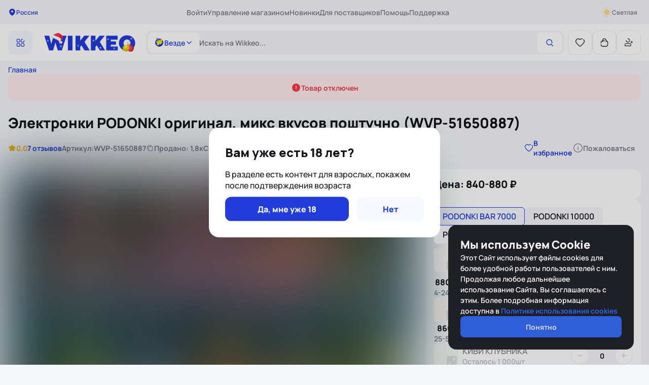

--- FILE ---
content_type: text/html; charset=utf-8
request_url: https://wikkeo.com/item/dormi-boss-7000-new-original-elektronnye-sigarety-wvp-51650887
body_size: 68619
content:
<!DOCTYPE html><html  lang="ru"><head> <!-- TUT DIFF NGINX --> <meta name="yandex-tableau-widget" content="logo=/assets/favicon/yandex-v2.png, color=#ffffff">
<link rel="apple-touch-icon" sizes="180x180" href="https://assets.cdn.s.wikkeo.ru/assets/favicon/apple-touch-icon.png?v=3">
<link rel="apple-touch-icon" sizes="152x152" href="https://assets.cdn.s.wikkeo.ru/assets/favicon/apple-touch-icon-152x152.png"
<link rel="apple-touch-icon-precomposed" sizes="152x152" href="https://assets.cdn.s.wikkeo.ru/assets/favicon/apple-touch-icon-152x152-precomposed.png">
<link rel="icon" type="image/png" sizes="32x32" href="https://assets.cdn.s.wikkeo.ru/assets/favicon/favicon-32x32.png?v=3">
<!-- <link rel="icon" type="image/png" sizes="192x192" href="https://assets.cdn.s.wikkeo.ru/assets/favicon/android-chrome-192x192.png?v=3"> -->
<link rel="icon" type="image/png" sizes="16x16" href="https://assets.cdn.s.wikkeo.ru/assets/favicon/favicon-16x16.png?v=3">
<link rel="manifest" href="https://assets.cdn.s.wikkeo.ru/assets/favicon/site.webmanifest?v=4">
<link rel="shortcut icon" href="https://assets.cdn.s.wikkeo.ru/assets/favicon/favicon.ico?v=3">
<meta name="apple-mobile-web-app-title" content="Wikkeo">
<meta name="application-name" content="Wikkeo"> <!-- TUT DIFF NGINX --><meta charset="utf-8">
<meta name="viewport" content="width=device-width, initial-scale=1, maximum-scale=1">
<title>Купить Электронки PODONKI оригинал, микс вкусов поштучно оптом от 820 рублей - маркетплейс Wikkeo (WVP-51650887)</title>
<script src="/scripts/vkTag.js"></script>
<link rel="stylesheet" href="https://assets.cdn.s.wikkeo.ru/_nuxt/entry.CmXWrFhD.css" crossorigin>
<link rel="stylesheet" href="https://assets.cdn.s.wikkeo.ru/_nuxt/ui-kit.FaVvvMIP.css" crossorigin>
<link rel="stylesheet" href="https://assets.cdn.s.wikkeo.ru/_nuxt/wikkeo-chat-library.GN5wMUOl.css" crossorigin>
<link rel="stylesheet" href="https://assets.cdn.s.wikkeo.ru/_nuxt/_slug_.CShS7wTr.css" crossorigin>
<link rel="stylesheet" href="https://assets.cdn.s.wikkeo.ru/_nuxt/index.Dwdq0TDc.css" crossorigin>
<link rel="stylesheet" href="https://assets.cdn.s.wikkeo.ru/_nuxt/index.Dxk7T_1W.css" crossorigin>
<link rel="stylesheet" href="https://assets.cdn.s.wikkeo.ru/_nuxt/index.Dq7nHQ-T.css" crossorigin>
<link rel="stylesheet" href="https://assets.cdn.s.wikkeo.ru/_nuxt/index.ChanlQ1F.css" crossorigin>
<link rel="stylesheet" href="https://assets.cdn.s.wikkeo.ru/_nuxt/index.BoDA07Ur.css" crossorigin>
<link rel="stylesheet" href="https://assets.cdn.s.wikkeo.ru/_nuxt/index.BCckNOif.css" crossorigin>
<link rel="modulepreload" as="script" crossorigin href="https://assets.cdn.s.wikkeo.ru/_nuxt/KHTZ0g41.js">
<link rel="modulepreload" as="script" crossorigin href="https://assets.cdn.s.wikkeo.ru/_nuxt/C22lG-TT.js">
<link rel="modulepreload" as="script" crossorigin href="https://assets.cdn.s.wikkeo.ru/_nuxt/ByzyfThS.js">
<link rel="modulepreload" as="script" crossorigin href="https://assets.cdn.s.wikkeo.ru/_nuxt/BGeNz2VV.js">
<link rel="modulepreload" as="script" crossorigin href="https://assets.cdn.s.wikkeo.ru/_nuxt/CwfrTTk7.js">
<link rel="modulepreload" as="script" crossorigin href="https://assets.cdn.s.wikkeo.ru/_nuxt/BnLYzgQb.js">
<link rel="modulepreload" as="script" crossorigin href="https://assets.cdn.s.wikkeo.ru/_nuxt/GZLOcPd6.js">
<link rel="modulepreload" as="script" crossorigin href="https://assets.cdn.s.wikkeo.ru/_nuxt/Cjq3T-GD.js">
<link rel="modulepreload" as="script" crossorigin href="https://assets.cdn.s.wikkeo.ru/_nuxt/CjnyA5aR.js">
<link rel="modulepreload" as="script" crossorigin href="https://assets.cdn.s.wikkeo.ru/_nuxt/DLNEif7X.js">
<link rel="modulepreload" as="script" crossorigin href="https://assets.cdn.s.wikkeo.ru/_nuxt/s2iZgMEH.js">
<link rel="modulepreload" as="script" crossorigin href="https://assets.cdn.s.wikkeo.ru/_nuxt/DnuW2erW.js">
<link rel="modulepreload" as="script" crossorigin href="https://assets.cdn.s.wikkeo.ru/_nuxt/BjWMpnnx.js">
<link rel="modulepreload" as="script" crossorigin href="https://assets.cdn.s.wikkeo.ru/_nuxt/Da837iuT.js">
<link rel="modulepreload" as="script" crossorigin href="https://assets.cdn.s.wikkeo.ru/_nuxt/CEAX4OBS.js">
<link rel="modulepreload" as="script" crossorigin href="https://assets.cdn.s.wikkeo.ru/_nuxt/fvCvObfB.js">
<link rel="modulepreload" as="script" crossorigin href="https://assets.cdn.s.wikkeo.ru/_nuxt/Bbco_47q.js">
<link rel="modulepreload" as="script" crossorigin href="https://assets.cdn.s.wikkeo.ru/_nuxt/BZzZrY6E.js">
<link rel="modulepreload" as="script" crossorigin href="https://assets.cdn.s.wikkeo.ru/_nuxt/COS7okiX.js">
<link rel="modulepreload" as="script" crossorigin href="https://assets.cdn.s.wikkeo.ru/_nuxt/CS84j5Mb.js">
<link rel="modulepreload" as="script" crossorigin href="https://assets.cdn.s.wikkeo.ru/_nuxt/CmXJBLJC.js">
<link rel="modulepreload" as="script" crossorigin href="https://assets.cdn.s.wikkeo.ru/_nuxt/CS7Fxn0m.js">
<link rel="modulepreload" as="script" crossorigin href="https://assets.cdn.s.wikkeo.ru/_nuxt/BMqhEspp.js">
<link rel="modulepreload" as="script" crossorigin href="https://assets.cdn.s.wikkeo.ru/_nuxt/Dd2Vana0.js">
<link rel="modulepreload" as="script" crossorigin href="https://assets.cdn.s.wikkeo.ru/_nuxt/Cjtt0Ypy.js">
<link rel="modulepreload" as="script" crossorigin href="https://assets.cdn.s.wikkeo.ru/_nuxt/tCthH4mJ.js">
<link rel="modulepreload" as="script" crossorigin href="https://assets.cdn.s.wikkeo.ru/_nuxt/DJl5tCrr.js">
<script src="/scripts/darkMode.js" defer></script>
<link rel="prefetch" as="image" type="image/png" href="https://assets.cdn.s.wikkeo.ru/_nuxt/404.CPEvbw6p.png">
<link rel="prefetch" as="image" type="image/png" href="https://assets.cdn.s.wikkeo.ru/_nuxt/403.Q0Jlc-pw.png">
<link rel="prefetch" as="image" type="image/png" href="https://assets.cdn.s.wikkeo.ru/_nuxt/500.DkUSQ4zT.png">
<link rel="prefetch" as="script" crossorigin href="https://assets.cdn.s.wikkeo.ru/_nuxt/CK2PVt4z.js">
<link rel="prefetch" as="script" crossorigin href="https://assets.cdn.s.wikkeo.ru/_nuxt/Ds6U4ABG.js">
<link rel="prefetch" as="script" crossorigin href="https://assets.cdn.s.wikkeo.ru/_nuxt/Dsz4l3bK.js">
<link rel="prefetch" as="script" crossorigin href="https://assets.cdn.s.wikkeo.ru/_nuxt/BKO5Tqsv.js">
<link rel="prefetch" as="script" crossorigin href="https://assets.cdn.s.wikkeo.ru/_nuxt/CWtDMMbH.js">
<link rel="prefetch" as="script" crossorigin href="https://assets.cdn.s.wikkeo.ru/_nuxt/BNX-ZDLN.js">
<link rel="prefetch" as="script" crossorigin href="https://assets.cdn.s.wikkeo.ru/_nuxt/Dlx1cVTU.js">
<link rel="prefetch" as="script" crossorigin href="https://assets.cdn.s.wikkeo.ru/_nuxt/FBdKlT8k.js">
<link rel="prefetch" as="script" crossorigin href="https://assets.cdn.s.wikkeo.ru/_nuxt/0yHkpbMt.js">
<link rel="prefetch" as="script" crossorigin href="https://assets.cdn.s.wikkeo.ru/_nuxt/FFmxF6sQ.js">
<link rel="prefetch" as="script" crossorigin href="https://assets.cdn.s.wikkeo.ru/_nuxt/B9tiiit3.js">
<link rel="apple-touch-icon" sizes="180x180" href="https://assets.cdn.s.wikkeo.ru/head/favicon/apple-touch-icon-180x180.png?v=3">
<link rel="apple-touch-icon" sizes="152x152" href="https://assets.cdn.s.wikkeo.ru/head/favicon/apple-touch-icon-152x152.png?v=3">
<link rel="apple-touch-icon-precomposed" sizes="152x152" href="https://assets.cdn.s.wikkeo.ru/head/favicon/apple-touch-icon-152x152-precomposed.png?v=3">
<link rel="icon" type="image/png" sizes="32x32" href="https://assets.cdn.s.wikkeo.ru/head/favicon/favicon-32x32.png">
<link rel="icon" type="image/png" sizes="16x16" href="https://assets.cdn.s.wikkeo.ru/head/favicon/favicon-16x16.png">
<link rel="shortcut icon" href="https://assets.cdn.s.wikkeo.ru/head/favicon/favicon.ico?v=3">
<link rel="manifest" type="image/png" sizes="16x16" href="https://assets.cdn.s.wikkeo.ru/head/site.webmanifest?v=4">
<meta name="yandex-tableau-widget" content="logo=https://assets.cdn.s.wikkeo.ru/head/yandex-v2.png, color=#ffffff">
<meta name="apple-mobile-web-app-title" content="Wikkeo">
<meta name="application-name" content="Wikkeo">
<meta property="og:type" content="website">
<noscript><img src="https://vk.com/rtrg?p=VK-RTRG-1765048-1A8H9" style="position: fixed; left: -999px" alt="" /></noscript>
<noscript data-hid="yandex-metrika-noscript"><div><img src="https://mc.yandex.ru/watch/83511778" style="position:absolute; left:-9999px;" alt="" /></noscript>
<script data-hid="yandex-metrika">(function(m,e,t,r,i,k,a){m[i]=m[i]||function(){(m[i].a=m[i].a||[]).push(arguments)}; m[i].l=1*new Date(); for (var j = 0; j < document.scripts.length; j++) {if (document.scripts[j].src === r) { return; }} k=e.createElement(t),a=e.getElementsByTagName(t)[0],k.async=1,k.src=r,a.parentNode.insertBefore(k,a)}) (window, document, "script", "https://mc.yandex.ru/metrika/tag.js", "ym");</script>
<script data-hid="yandex-metrika-init">ym("83511778","init", {"accurateTrackBounce":true,"childIframe":true,"clickmap":true,"defer":false,"ecommerce":"dataLayer","trackHash":false,"trackLinks":true,"webvisor":true,"triggerEvent":false,"sendTitle":true});</script>
<meta name="robots" content="index, follow, max-image-preview:large, max-snippet:-1, max-video-preview:-1">
<meta name="description" content="Купить Электронки PODONKI оригинал, микс вкусов поштучно оптом от 820 рублей. Товары от поставщиков на Wikkeo с доставкой (WVP-51650887)">
<script type="module" src="https://assets.cdn.s.wikkeo.ru/_nuxt/KHTZ0g41.js" crossorigin></script>
<meta name="twitter:card" content="summary_large_image">
<meta property="og:title" data-infer="" content="Купить Электронки PODONKI оригинал, микс вкусов поштучно оптом от 820 рублей - маркетплейс Wikkeo (WVP-51650887)">
<meta property="og:description" data-infer="" content="Купить Электронки PODONKI оригинал, микс вкусов поштучно оптом от 820 рублей. Товары от поставщиков на Wikkeo с доставкой (WVP-51650887)">
<link rel="canonical" href="https://wikkeo.com/item/dormi-boss-7000-new-original-elektronnye-sigarety-wvp-51650887">
<meta property="og:url" content="https://wikkeo.com/item/dormi-boss-7000-new-original-elektronnye-sigarety-wvp-51650887">
<meta property="og:site_name" content="Wikkeo">
<script id="unhead:payload" type="application/json">{"titleTemplate":"%s"}</script><script>"use strict";(()=>{const t=window,e=document.documentElement,c=["dark","light"],n=getStorageValue("localStorage","wik:Theme")||"light";let i=n==="system"?u():n;const r=e.getAttribute("data-color-mode-forced");r&&(i=r),l(i),t["__NUXT_COLOR_MODE__"]={preference:n,value:i,getColorScheme:u,addColorScheme:l,removeColorScheme:d};function l(o){const s=""+o+"",a="";e.classList?e.classList.add(s):e.className+=" "+s,a&&e.setAttribute("data-"+a,o)}function d(o){const s=""+o+"",a="";e.classList?e.classList.remove(s):e.className=e.className.replace(new RegExp(s,"g"),""),a&&e.removeAttribute("data-"+a)}function f(o){return t.matchMedia("(prefers-color-scheme"+o+")")}function u(){if(t.matchMedia&&f("").media!=="not all"){for(const o of c)if(f(":"+o).matches)return o}return"light"}})();function getStorageValue(t,e){switch(t){case"localStorage":return window.localStorage.getItem(e);case"sessionStorage":return window.sessionStorage.getItem(e);case"cookie":return getCookie(e);default:return null}}function getCookie(t){const c=("; "+window.document.cookie).split("; "+t+"=");if(c.length===2)return c.pop()?.split(";").shift()}</script></head><body><article id="app"><!--[--><span data-v-5edf067f></span><div class="wi-nuxt-error-boundary" data-v-5edf067f data-v-f943de19><!--[--><!--[--><!--[--><div class="wi-nuxt-error-boundary" data-v-c9957b30 data-v-39347941 data-v-f943de19><!--[--><!--[--><article class="main-layout" data-v-39347941><section class="main-layout__content" data-v-39347941><section style="" class="main-layout__header" data-v-39347941><!--[--><div class="wi-nuxt-error-boundary wi-product-page__header-mobile" style="display:none;" data-v-c9957b30 data-v-43d4c523 data-v-f943de19><!--[--><!--[--><section class="wi-static-wrapper-header_transparent-top wi-static-wrapper-header" data-v-43d4c523><div id="wiStaticWrapperHeader" class="wi-static-wrapper-header__content-wrapper" data-v-43d4c523><div class="wi-static-wrapper-header__content wi-custom-container" data-v-43d4c523><!--[--><div class="wi-product-page__header-mobile-content" data-v-c9957b30><button class="wi-product-page__header-mobile-button wi-product-page__header-mobile-button__back" data-v-c9957b30><svg xmlns="http://www.w3.org/2000/svg" width="24" height="24" viewBox="0 0 24 24" fill="none" data-v-c9957b30><path d="M13.4697 8.53033C13.1768 8.23744 13.1768 7.76256 13.4697 7.46967C13.7626 7.17678 14.2374 7.17678 14.5303 7.46967L18.5303 11.4697C18.8232 11.7626 18.8232 12.2374 18.5303 12.5303L14.5303 16.5303C14.2374 16.8232 13.7626 16.8232 13.4697 16.5303C13.1768 16.2374 13.1768 15.7626 13.4697 15.4697L16.1893 12.75H6.5C6.08579 12.75 5.75 12.4142 5.75 12C5.75 11.5858 6.08579 11.25 6.5 11.25H16.1893L13.4697 8.53033Z" fill="currentColor"></path></svg></button><div class="wi-product-page__header-mobile-product-name-wrapper" data-v-c9957b30><span class="wi-product-page__header-mobile-product-name" data-v-c9957b30>Электронки PODONKI оригинал, микс вкусов поштучно</span></div><div class="wi-product-page__header-mobile-button wi-product-page__header-mobile-button__cart" data-v-c9957b30><div class="wi-mobile-control-cart" data-v-c9957b30 data-v-d9cfdcc8><div class="wi-mobile-control-wrapper wi-mobile-control-wrapper_variant-default" data-v-d9cfdcc8 data-v-6bad80bb><div class="wi-mobile-control-wrapper__icon-wrapper" data-v-6bad80bb><span style="display:none;" class="wi-mobile-control-wrapper__icon-wrapper-counter wi-flex-content-center" data-v-6bad80bb>0</span><!--[--><svg xmlns="http://www.w3.org/2000/svg" width="20" height="20" viewBox="0 0 20 20" fill="none" style="" data-v-d9cfdcc8><path d="M2.63301 11.0415C2.63301 11.4281 2.94641 11.7415 3.33301 11.7415C3.71961 11.7415 4.03301 11.4281 4.03301 11.0415H2.63301ZM4.03301 13.9582C4.03301 13.5716 3.71961 13.2582 3.33301 13.2582C2.94641 13.2582 2.63301 13.5716 2.63301 13.9582H4.03301ZM10.4163 7.3665C10.8029 7.3665 11.1163 7.0531 11.1163 6.6665C11.1163 6.2799 10.8029 5.9665 10.4163 5.9665V7.3665ZM15.9663 9.99984V14.1665H17.3663V9.99984H15.9663ZM13.333 16.7998H6.66634V18.1998H13.333V16.7998ZM4.03301 11.0415V9.99984H2.63301V11.0415H4.03301ZM4.03301 14.1665V13.9582H2.63301V14.1665H4.03301ZM6.66634 7.3665H10.4163V5.9665H6.66634V7.3665ZM6.66634 16.7998C5.21199 16.7998 4.03301 15.6209 4.03301 14.1665H2.63301C2.63301 16.3941 4.43879 18.1998 6.66634 18.1998V16.7998ZM15.9663 14.1665C15.9663 15.6209 14.7874 16.7998 13.333 16.7998V18.1998C15.5606 18.1998 17.3663 16.3941 17.3663 14.1665H15.9663ZM17.3663 9.99984C17.3663 7.77229 15.5606 5.9665 13.333 5.9665V7.3665C14.7874 7.3665 15.9663 8.54549 15.9663 9.99984H17.3663ZM4.03301 9.99984C4.03301 8.54549 5.21199 7.3665 6.66634 7.3665V5.9665C4.43879 5.9665 2.63301 7.77229 2.63301 9.99984H4.03301Z" fill="currentColor"></path><path d="M13.3327 8.33333V5.83333C13.3327 3.99238 11.8403 2.5 9.99935 2.5V2.5C8.1584 2.5 6.66602 3.99239 6.66602 5.83333L6.66602 8.33333" stroke="currentColor" stroke-width="1.4" stroke-linecap="round"></path></svg><svg width="24" height="24" viewBox="0 0 24 24" fill="none" xmlns="http://www.w3.org/2000/svg" style="display:none;" data-v-d9cfdcc8><path d="M3.99976 13.25V12C3.99976 9.79086 5.79062 8 7.99976 8L10.5 8M3.99976 16.75V17.0001C3.99976 19.2092 5.79058 21 7.99969 21.0001L15.9999 21.0002C18.2091 21.0002 20 19.2093 20 17.0002V13.625" stroke="currentColor" stroke-width="1.5" stroke-linecap="round"></path><path d="M7.99976 10L7.99976 5.50024C7.99976 4.1194 9.11915 3 10.5 3V3" stroke="currentColor" stroke-width="1.5" stroke-linecap="round"></path></svg><!--]--></div></div></div></div><button class="wi-product-page__header-mobile-button wi-product-page__header-mobile-button__shared" data-v-c9957b30><svg xmlns="http://www.w3.org/2000/svg" width="24" height="24" viewBox="0 0 24 24" fill="none" class="wi-image-container" data-v-c9957b30><path d="M19.7539 11C20.1336 11 20.4474 11.2822 20.4971 11.6482L20.5039 11.75V18.7509C20.5039 20.4839 19.1475 21.9001 17.4383 21.9957L17.2539 22.0009H6.25391C4.52087 22.0009 3.10466 20.6444 3.00905 18.9353L3.00391 18.7509V11.75C3.00391 11.3358 3.33969 11 3.75391 11C4.1336 11 4.4474 11.2822 4.49706 11.6482L4.50391 11.75V18.7509C4.50391 19.669 5.21102 20.4221 6.11038 20.4951L6.25391 20.5009H17.2539C18.1721 20.5009 18.9251 19.7938 18.9981 18.8944L19.0039 18.7509V11.75C19.0039 11.3358 19.3397 11 19.7539 11ZM6.2193 7.2163L11.2155 2.21969C11.4817 1.95356 11.898 1.9292 12.1917 2.14672L12.2758 2.21923L17.2806 7.21585C17.5738 7.5085 17.5742 7.98337 17.2815 8.27651C17.0155 8.54299 16.5988 8.56754 16.305 8.34993L16.2208 8.27738L12.4979 4.561L12.4988 16.2549C12.4988 16.6346 12.2166 16.9484 11.8506 16.9981L11.7488 17.0049C11.3691 17.0049 11.0553 16.7228 11.0056 16.3567L10.9988 16.2549L10.9979 4.558L7.28 8.27692C7.01375 8.5432 6.59708 8.56742 6.30346 8.34958L6.21934 8.27696C5.95307 8.01071 5.92884 7.59404 6.14669 7.30042L6.2193 7.2163L11.2155 2.21969L6.2193 7.2163Z" fill="currentColor"></path></svg></button></div><!--]--></div></div></section><!--]--><!--]--></div><div class="wi-nuxt-error-boundary" style="" data-v-c9957b30 data-v-eaccbcc7 data-v-f943de19><!--[--><!--[--><header class="wi-common-header" data-v-eaccbcc7><div style="" class="wi-content wi-desktop-version" data-v-eaccbcc7><div class="wi-nuxt-error-boundary" data-v-eaccbcc7 data-v-4ba0e46c data-v-f943de19><!--[--><!--[--><section id="wiNavigationHeader" class="wi-header-navigation" data-v-4ba0e46c><div class="wi-header-navigation__body wi-custom-container" data-v-4ba0e46c><div class="wi-user-geo-location" data-v-4ba0e46c data-v-857111d6><div class="wi-user-geo-location__icon-wrapper" data-v-857111d6><svg xmlns="http://www.w3.org/2000/svg" width="16" height="16" viewBox="0 0 16 16" fill="none" class="wi-image-container" data-v-857111d6><path fill-rule="evenodd" clip-rule="evenodd" d="M2.16602 6.94453C2.16602 3.74862 4.78264 1.16675 7.99935 1.16675C11.2161 1.16675 13.8327 3.74862 13.8327 6.94453C13.8327 8.93221 12.6735 10.894 11.4451 12.322C10.8234 13.0447 10.1635 13.6547 9.58152 14.0886C9.29098 14.3052 9.01172 14.484 8.75966 14.6109C8.52336 14.7299 8.25351 14.8334 7.99935 14.8334C7.74519 14.8334 7.47534 14.7299 7.23904 14.6109C6.98698 14.484 6.70772 14.3052 6.41718 14.0886C5.83516 13.6547 5.17532 13.0447 4.55364 12.322C3.32516 10.894 2.16602 8.93221 2.16602 6.94453ZM7.99951 8.66679C6.89494 8.66679 5.99951 7.77136 5.99951 6.66679C5.99951 5.56222 6.89494 4.66679 7.99951 4.66679C9.10408 4.66679 9.99951 5.56222 9.99951 6.66679C9.99951 7.77136 9.10408 8.66679 7.99951 8.66679Z" fill="currentColor"></path></svg></div><span class="wi-user-geo-location__text" data-v-857111d6>Россия</span></div><nav class="wi-header-navigation__nav" data-v-4ba0e46c><!--[--><!--[--><li class="wi-header-navigation-item" data-v-4ba0e46c data-v-823d793d><a href="/user/login" class="wi-header-navigation-item__link" data-testid="header-menu-sighIn" data-v-823d793d>Войти</a></li><!--]--><!--]--><!--[--><li class="wi-header-navigation-item" data-v-4ba0e46c data-v-823d793d><a href="https://seller.wikkeo.com/login?reffer=home_page&amp;hardcode=false" rel="noopener noreferrer" target="_blank" data-testid="header-menu-shopManagement" class="wi-header-navigation-item__link" data-v-823d793d>Управление магазином</a></li><li class="wi-header-navigation-item" data-v-4ba0e46c data-v-823d793d><a href="/new_products" class="wi-header-navigation-item__link" data-testid="header-menu-newItems" data-v-823d793d>Новинки</a></li><li class="wi-header-navigation-item" data-v-4ba0e46c data-v-823d793d><a href="/for-vendors" class="wi-header-navigation-item__link" data-testid="header-menu-forSuppliers" data-v-823d793d>Для поставщиков</a></li><li class="wi-header-navigation-item" data-v-4ba0e46c data-v-823d793d><a href="https://help.wikkeo.com" rel="noopener noreferrer" data-testid="header-menu-help" class="wi-header-navigation-item__link" data-v-823d793d>Помощь</a></li><li class="wi-header-navigation-item" data-v-4ba0e46c data-v-823d793d><span class="wi-header-navigation-item__link" data-v-823d793d>Поддержка</span></li><!--]--></nav><button class="wi-theme-button" data-v-4ba0e46c data-v-393532cf><div class="wi-theme-button__icon-wrapper" data-v-393532cf><svg xmlns="http://www.w3.org/2000/svg" width="16" height="16" viewBox="0 0 16 16" fill="none" class="wi-image-container wi-theme-button__icon_dark" data-v-393532cf><path d="M12.1894 11.3598C12.6364 11.3288 12.9743 11.811 12.6769 12.146C11.5319 13.4368 9.861 14.25 8 14.25C4.54825 14.25 1.75 11.4518 1.75 8.00002C1.75 5.55052 3.15912 3.43002 5.211 2.40527C5.61187 2.20502 5.98875 2.65677 5.84225 3.08014C5.61496 3.73792 5.49928 4.42908 5.5 5.12502C5.5 8.57677 8.29825 11.375 11.75 11.375C11.8978 11.375 12.0442 11.3699 12.1894 11.3598Z" fill="currentColor"></path><path d="M8.74924 6.42212C8.82496 6.38662 8.88665 6.32683 8.92449 6.25224L9.38949 5.33574C9.53299 5.05274 9.94124 5.06487 10.0677 5.35574L10.4487 6.23199C10.4866 6.319 10.5561 6.38842 10.6431 6.42624L11.4591 6.78112C11.7597 6.91187 11.7597 7.33812 11.4591 7.46887L10.6431 7.82374C10.5561 7.8616 10.4866 7.93106 10.4487 8.01812L10.0677 8.89412C9.94124 9.18512 9.53299 9.19724 9.38949 8.91424L8.92449 7.99774C8.88667 7.92311 8.82498 7.86327 8.74924 7.82774L7.97424 7.46449C7.68649 7.32962 7.68649 6.92037 7.97424 6.78549L8.74924 6.42212Z" fill="currentColor"></path></svg><svg xmlns="http://www.w3.org/2000/svg" width="20" height="20" viewBox="0 0 20 20" fill="none" class="wi-image-container wi-theme-button__icon_light" data-v-393532cf><path d="M19 9.199H18.02C17.467 9.199 17.02 9.558 17.02 10C17.02 10.441 17.467 10.799 18.02 10.799H19C19.552 10.799 20 10.442 20 10C20 9.559 19.551 9.199 19 9.199ZM10 4.5C9.2771 4.49776 8.56089 4.63848 7.89259 4.91409C7.22428 5.1897 6.61708 5.59474 6.10591 6.10591C5.59474 6.61708 5.1897 7.22428 4.91409 7.89259C4.63848 8.56089 4.49776 9.2771 4.5 10C4.5 13.051 6.949 15.5 10 15.5C13.05 15.5 15.5 13.051 15.5 10C15.5 6.949 13.049 4.5 10 4.5ZM10 14C7.789 14 6 12.209 6 10C6 7.789 7.789 6 10 6C11.0609 6 12.0783 6.42143 12.8284 7.17157C13.5786 7.92172 14 8.93913 14 10C14 11.0609 13.5786 12.0783 12.8284 12.8284C12.0783 13.5786 11.0609 14 10 14ZM3 10C3 9.559 2.551 9.199 2 9.199H1C0.447 9.199 0 9.558 0 10C0 10.441 0.447 10.799 1 10.799H2C2.551 10.799 3 10.441 3 10ZM10 3C10.441 3 10.799 2.553 10.799 2V1C10.799 0.447 10.441 0 10 0C9.558 0 9.199 0.447 9.199 1V2C9.199 2.553 9.558 3 10 3ZM10 17C9.558 17 9.199 17.447 9.199 18V19C9.199 19.553 9.558 20 10 20C10.441 20 10.799 19.553 10.799 19V18C10.799 17.447 10.441 17 10 17ZM17.365 3.766C17.756 3.375 17.819 2.805 17.507 2.493C17.195 2.181 16.624 2.245 16.235 2.636L15.535 3.335C15.144 3.726 15.081 4.296 15.393 4.608C15.705 4.92 16.276 4.856 16.666 4.465L17.365 3.766ZM3.334 15.533L2.634 16.234C2.243 16.625 2.18 17.193 2.492 17.505C2.804 17.817 3.375 17.755 3.764 17.364L4.464 16.665C4.855 16.274 4.918 15.704 4.606 15.391C4.294 15.078 3.723 15.144 3.334 15.533ZM3.765 2.635C3.375 2.244 2.804 2.18 2.492 2.492C2.18 2.804 2.244 3.375 2.633 3.766L3.333 4.465C3.724 4.856 4.293 4.92 4.605 4.608C4.917 4.296 4.854 3.725 4.464 3.335L3.765 2.635ZM15.534 16.666L16.234 17.365C16.625 17.756 17.194 17.818 17.506 17.508C17.818 17.196 17.755 16.625 17.364 16.235L16.665 15.536C16.274 15.145 15.704 15.081 15.391 15.393C15.078 15.705 15.143 16.275 15.534 16.666Z" fill="currentColor"></path><path d="M10 14C7.789 14 6 12.209 6 10C6 7.789 7.789 6 10 6C11.0609 6 12.0783 6.42143 12.8284 7.17157C13.5786 7.92172 14 8.93913 14 10C14 11.0609 13.5786 12.0783 12.8284 12.8284C12.0783 13.5786 11.0609 14 10 14Z" fill="currentColor"></path></svg></div><span class="wi-theme-button__text wi-theme-button__text_dark" data-v-393532cf>Темная</span><span class="wi-theme-button__text wi-theme-button__text_light" data-v-393532cf>Светлая</span></button></div></section><!--]--><!--]--></div></div><div class="wi-nuxt-error-boundary" data-v-eaccbcc7 data-v-43d4c523 data-v-f943de19><!--[--><!--[--><section class="wi-static-wrapper-header" data-v-43d4c523><div id="wiStaticWrapperHeader" class="wi-static-wrapper-header__content-wrapper" data-v-43d4c523><div class="wi-static-wrapper-header__content wi-custom-container" data-v-43d4c523><!--[--><div class="wi-common-header__content" data-v-eaccbcc7><div style="" class="wi-common-header__block wi-common-header__block-category wi-desktop-version" data-v-eaccbcc7><div class="wi-nuxt-error-boundary" data-v-eaccbcc7 data-v-e6b9f014 data-v-f943de19><!--[--><!--[--><div class="wi-category-block" data-v-e6b9f014><div class="wi-desktop-version wi-content" data-v-e6b9f014><div class="wi-nuxt-error-boundary" data-v-e6b9f014 data-v-a25e4314 data-v-f943de19><!--[--><!--[--><div class="wi-categories-block-desktop" data-v-a25e4314><button data-testid="header-desktop-categories" class="wi-categories-block-desktop__button wi-flex-content-center" data-v-a25e4314><div style="" class="wi-categories-block-desktop__button-wrapper-icon wi-flex-content-center" data-v-a25e4314><svg xmlns="http://www.w3.org/2000/svg" width="20" height="20" viewBox="0 0 20 20" fill="none" class="wi-image-container" data-v-a25e4314><rect x="3.33398" y="3.33325" width="5.83333" height="5.83333" rx="2.08333" stroke="currentColor" stroke-width="1.25"></rect><rect x="3.33398" y="11.6665" width="5.83333" height="5.83333" rx="2.08333" stroke="currentColor" stroke-width="1.25"></rect><path d="M14.5846 3.33325H13.7513C12.6007 3.33325 11.668 4.26599 11.668 5.41659V7.08325C11.668 8.23385 12.6007 9.16659 13.7513 9.16659H15.418C16.5686 9.16659 17.5013 8.23385 17.5013 7.08325V6.24992" stroke="currentColor" stroke-width="1.25" stroke-linecap="round"></path><rect x="11.668" y="11.6665" width="5.83333" height="5.83333" rx="2.08333" stroke="currentColor" stroke-width="1.25"></rect></svg></div><div style="display:none;" class="wi-categories-block-desktop__button-wrapper-icon wi-categories-block-desktop__button-wrapper-icon_open wi-flex-content-center" data-v-a25e4314><svg width="20" height="20" viewBox="0 0 20 20" fill="none" xmlns="http://www.w3.org/2000/svg" class="wi-image-container" data-v-a25e4314><path d="M6.00002 14L14 6" stroke="currentColor" stroke-width="1.2" stroke-linecap="round"></path><path d="M6.00002 6.00002L14 14" stroke="currentColor" stroke-width="1.2" stroke-linecap="round"></path></svg></div></button><a href="/" class="wi-categories-block-desktop__logo-name" data-testid="header-desktop-logo" data-v-a25e4314><svg width="182" height="38" viewBox="0 0 182 38" fill="none" xmlns="http://www.w3.org/2000/svg" class="wi-logo-name-new-year wi-image-container" data-v-a25e4314><path d="M10.7656 34.4736L1.44531 5.57922H11.1708L15.0205 21.4711H15.2231L19.6807 5.57922H26.9748L31.4323 21.4711H31.6349L35.4846 5.57922H45.2101L35.8898 34.4736H27.9879L23.4087 19.2008H23.2467L18.6676 34.4736H10.7656Z" fill="currentColor"></path><path d="M47.8438 34.4735V5.57913H56.9614V34.4735H47.8438Z" fill="currentColor"></path><path d="M93.2305 34.4735V5.57913H102.348V15.4858L110.25 5.57913H120.381L110.858 17.5496L121.191 34.4735H110.858L104.78 24.5668L102.348 27.4563V34.4735H93.2305Z" fill="currentColor"></path><path d="M99.6147 16.5702C99.7478 16.5702 99.8771 16.5013 99.9484 16.3777C100.055 16.1937 99.9916 15.9583 99.8076 15.8521L98.9622 15.364L99.8074 14.8761C99.9916 14.7697 100.055 14.5344 99.9484 14.3503C99.8421 14.1662 99.6067 14.103 99.4225 14.2094L98.5774 14.6975V13.7214C98.5774 13.5089 98.405 13.3365 98.1924 13.3365C97.9798 13.3365 97.8075 13.5089 97.8075 13.7214V14.6975L96.9623 14.2094C96.7782 14.103 96.5429 14.1662 96.4367 14.3503C96.3303 14.5344 96.3933 14.7697 96.5775 14.8761L97.4228 15.364L96.5776 15.8521C96.3935 15.9583 96.3304 16.1936 96.4367 16.3777C96.5079 16.5013 96.6374 16.5702 96.7704 16.5702C96.8356 16.5702 96.9018 16.5537 96.9625 16.5185L97.8077 16.0306V17.0066C97.8077 17.2191 97.9798 17.3915 98.1925 17.3915C98.4052 17.3915 98.5774 17.2191 98.5774 17.0066V16.0305L99.4227 16.5185C99.4832 16.5537 99.5494 16.5702 99.6147 16.5702Z" fill="#91CEFB"></path><path d="M63.0391 34.4735V5.57913H72.1568V15.4858L80.0588 5.57913H90.1895L80.6666 17.5496L91 34.4735H80.6666L74.5882 24.5668L72.1568 27.4563V34.4735H63.0391Z" fill="currentColor"></path><path d="M123.422 34.4735V5.57913H145.912V13.2155H132.54V16.7241H142.67V23.3285H132.54V26.8371H146.317V34.4735H123.422Z" fill="currentColor"></path><path d="M179.5 16.0264C178.829 15.6568 179.004 14.9255 178.278 14.8865C176.628 14.7979 174.978 15.533 173.965 16.9498C173.62 17.4322 173.38 17.9708 173.219 18.5397C173.035 19.1889 172.912 19.885 172.457 20.4102C172.043 20.8863 171.459 21.1801 170.882 21.4082C170.235 21.6641 169.56 21.8912 168.87 21.9922C167.668 22.168 166.121 21.8041 165.678 20.5144C165.233 19.2193 166.358 17.9088 167.375 17.2602C167.919 16.9134 168.549 16.7083 169.197 16.8119C169.703 16.8931 170.164 17.1325 170.594 17.4012C171.473 17.9494 172.289 18.6872 173.322 18.9298C173.936 19.074 174.609 19.0227 175.076 18.5574C175.472 18.162 175.645 17.5898 175.699 17.0454C175.779 16.236 175.56 15.4084 175.739 14.6059C175.885 13.9589 176.397 13.2842 177.124 13.352C177.329 13.3712 177.328 13.0507 177.124 13.0314C176.579 12.9807 176.107 13.2847 175.794 13.7137C175.406 14.2474 175.337 14.8971 175.353 15.5393C175.37 16.2242 175.474 16.922 175.268 17.5904C175.06 18.2662 174.561 18.7171 173.828 18.6824C172.676 18.6274 171.741 17.7501 170.817 17.1629C169.855 16.5517 168.803 16.2328 167.71 16.7163C166.613 17.2009 165.523 18.2913 165.302 19.5036C165.09 20.6704 165.826 21.6684 166.876 22.1071C168.176 22.6499 169.639 22.2299 170.89 21.7475C171.45 21.5311 172.006 21.2704 172.457 20.8654C172.942 20.43 173.19 19.8535 173.363 19.237C173.564 18.5189 173.749 17.8356 174.173 17.21C174.57 16.6239 175.104 16.1297 175.718 15.7776C176.5 15.3294 177.396 15.1405 178.278 15.1986C178.96 15.2434 178.733 15.9687 179.339 16.3026C179.519 16.402 179.681 16.1258 179.5 16.0264Z" fill="#534741"></path><path d="M153.106 30.8621C150.067 27.9043 148.547 24.2925 148.547 20.0267C148.547 15.7616 150.067 12.1497 153.106 9.19129C156.145 6.23352 159.96 4.75394 164.553 4.75394C169.146 4.75394 172.962 6.23352 176.001 9.19129C179.04 12.1497 180.56 15.7616 180.56 20.0267C180.56 24.2925 179.04 27.9043 176.001 30.8621C172.962 33.8206 169.146 35.2994 164.553 35.2994C159.96 35.2994 156.145 33.8206 153.106 30.8621ZM159.65 15.0321C158.326 16.3808 157.665 18.0454 157.665 20.0267C157.665 22.0081 158.326 23.6734 159.65 25.0213C160.974 26.3699 162.608 27.0439 164.553 27.0439C166.499 27.0439 168.133 26.3699 169.457 25.0213C170.78 23.6734 171.442 22.0081 171.442 20.0267C171.442 18.0454 170.78 16.3807 169.457 15.0321C168.133 13.6841 166.499 13.0095 164.553 13.0095C162.608 13.0095 160.974 13.6841 159.65 15.0321Z" fill="currentColor"></path><g clip-path="url(#clip0_1_110)"><path d="M169.76 23.1729C169.522 23.1729 169.29 23.101 169.09 22.9634C168.829 22.7841 168.654 22.5133 168.597 22.202C168.479 21.5592 168.905 20.9398 169.548 20.8217C169.86 20.7643 170.175 20.8317 170.436 21.0116C170.696 21.1915 170.871 21.4617 170.929 21.7731C170.986 22.0844 170.919 22.3997 170.739 22.6604C170.559 22.9211 170.289 23.096 169.977 23.1534C169.905 23.1667 169.832 23.1734 169.76 23.1734V23.1729ZM169.764 21.0801C169.709 21.0801 169.654 21.0851 169.598 21.0952C169.36 21.1392 169.153 21.2729 169.016 21.4723C168.878 21.6717 168.827 21.9129 168.87 22.1507C168.914 22.3886 169.048 22.5958 169.248 22.7334C169.447 22.8709 169.688 22.9222 169.926 22.8787C170.164 22.8347 170.371 22.7011 170.509 22.5016C170.646 22.3022 170.697 22.061 170.654 21.8232C170.61 21.5848 170.476 21.3781 170.277 21.2405C170.124 21.1353 169.946 21.0801 169.764 21.0801Z" fill="#835814"></path><path d="M169.283 22.6835L169.77 25.3288L169.035 25.4642L168.647 23.3581C168.592 23.0595 168.789 22.7743 169.087 22.7192L169.283 22.683V22.6835Z" fill="#EFCA2A"></path><path d="M170.754 22.4223L171.239 25.0593L169.769 25.3294L169.282 22.6841L170.654 22.4318C170.688 22.4257 170.72 22.4223 170.754 22.4223Z" fill="#E29B07"></path><path d="M171.293 22.8719L171.68 24.978L171.239 25.0593L170.754 22.4223C171.014 22.4229 171.244 22.6073 171.293 22.8719Z" fill="#DA7600"></path><path d="M177.802 29.2791C178.462 32.8647 176.091 36.3054 172.505 36.9649C170.243 37.381 168.038 36.5912 166.554 35.0493C167.705 35.5406 169.008 35.71 170.331 35.4666C173.917 34.807 176.288 31.3658 175.629 27.7808C175.385 26.4573 174.763 25.2998 173.894 24.3991C175.863 25.2374 177.387 27.0165 177.803 29.2791H177.802Z" fill="#E00C1E"></path><path d="M173.894 24.3993C172.743 23.908 171.44 23.7387 170.116 23.9821C166.531 24.6416 164.16 28.0829 164.819 31.6679C165.063 32.9914 165.685 34.1489 166.554 35.0496C167.705 35.5409 169.008 35.7102 170.331 35.4668C173.917 34.8073 176.288 31.366 175.629 27.781C175.385 26.4575 174.763 25.3 173.894 24.3993ZM169.83 32.3731C167.983 32.7129 166.211 31.4913 165.871 29.6442C165.531 27.7971 166.753 26.0247 168.6 25.6849C170.447 25.3451 172.219 26.5667 172.559 28.4138C172.899 30.2608 171.677 32.0333 169.83 32.3731Z" fill="#FB3748"></path><path d="M169.215 32.4291C171.092 32.4291 172.615 30.9068 172.615 29.029C172.615 27.1512 171.092 25.629 169.215 25.629C167.337 25.629 165.815 27.1512 165.815 29.029C165.815 30.9068 167.337 32.4291 169.215 32.4291Z" fill="#FF5261"></path><path d="M166.8 23.6552C166.601 23.6552 166.405 23.6045 166.226 23.5053C165.655 23.1878 165.449 22.4648 165.766 21.8933C166.083 21.3218 166.806 21.1157 167.378 21.4327C167.949 21.7502 168.155 22.4732 167.839 23.0447C167.685 23.3215 167.432 23.5215 167.128 23.6089C167.02 23.6396 166.91 23.6552 166.8 23.6552ZM166.803 21.5619C166.719 21.5619 166.635 21.5736 166.552 21.597C166.32 21.6633 166.126 21.817 166.009 22.0287C165.891 22.2403 165.863 22.4854 165.93 22.7183C165.996 22.9511 166.15 23.1444 166.361 23.2619C166.573 23.3795 166.818 23.4079 167.051 23.341C167.284 23.2747 167.477 23.121 167.595 22.9093C167.837 22.4721 167.679 21.9189 167.242 21.6761C167.106 21.6003 166.956 21.5613 166.804 21.5613L166.803 21.5619Z" fill="#835814"></path><path d="M165.989 22.7011L164.683 25.0523L164.03 24.6892L165.07 22.817C165.217 22.5519 165.55 22.4566 165.815 22.6042L165.989 22.7006V22.7011Z" fill="#EFCA2A"></path><path d="M167.291 23.4348L165.989 25.7782L164.683 25.0524L165.989 22.7012L167.208 23.3786C167.238 23.3953 167.265 23.4137 167.291 23.4348H167.291Z" fill="#E29B07"></path><path d="M167.421 24.1244L166.381 25.9966L165.988 25.7788L167.291 23.4354C167.491 23.6014 167.551 23.8893 167.421 24.125V24.1244Z" fill="#DA7600"></path><path d="M168.372 33.2096C166.601 36.3963 162.583 37.5444 159.396 35.7736C157.385 34.6562 156.186 32.6442 156.021 30.5108C156.596 31.6216 157.494 32.5813 158.671 33.2352C161.858 35.006 165.876 33.858 167.647 30.6713C168.3 29.4954 168.556 28.2059 168.458 26.9582C169.445 28.857 169.489 31.1988 168.372 33.2096Z" fill="#D4B400"></path><path d="M168.457 26.9583C167.881 25.8476 166.983 24.8878 165.807 24.2339C162.62 22.4631 158.602 23.6112 156.831 26.7979C156.178 27.9743 155.923 29.2638 156.02 30.511C156.596 31.6217 157.494 32.5814 158.67 33.2354C161.857 35.0062 165.875 33.8581 167.646 30.6714C168.3 29.4955 168.555 28.206 168.458 26.9583H168.457ZM160.251 30.5283C158.609 29.6159 158.018 27.546 158.93 25.9044C159.842 24.2629 161.912 23.6713 163.554 24.5837C165.195 25.4961 165.787 27.566 164.874 29.2076C163.962 30.8491 161.892 31.4407 160.251 30.5283Z" fill="#EED400"></path><path d="M161.902 30.9558C163.78 30.9558 165.302 29.4336 165.302 27.5558C165.302 25.678 163.78 24.1557 161.902 24.1557C160.024 24.1557 158.502 25.678 158.502 27.5558C158.502 29.4336 160.024 30.9558 161.902 30.9558Z" fill="#FFEA3D"></path></g><path d="M33.9838 13.7515C33.803 14.1165 33.5996 14.5066 33.4045 14.9249C33.2154 15.331 33.0321 15.6672 32.83 15.9239C32.6158 16.1949 32.3798 16.3776 32.0917 16.4592C31.3353 16.6748 30.2186 16.2014 28.1911 14.8361C24.6609 12.4586 19.4358 10.7136 17.1505 9.99359C14.8653 9.27361 16.0831 6.96512 16.9114 5.2445C17.5216 3.97668 18.5909 4.05377 19.111 4.18276C19.2969 4.22866 19.4128 4.28073 19.4128 4.28073L23.0871 5.63858C29.0847 7.71171 31.4541 9.42366 33.44 10.5272C33.5787 10.6042 33.7018 10.6821 33.8116 10.7617C34.0096 10.9052 34.1626 11.0532 34.2759 11.2056C34.8077 11.919 34.4841 12.7404 33.9838 13.7515Z" fill="white"></path><path d="M36.5463 20.0864C35.9898 20.887 35.7474 21.1101 34.0636 21.2019C32.3792 21.2943 30.7612 18.7963 31.5988 17.1513C31.7399 16.8744 31.9089 16.6465 32.0923 16.459C32.3804 16.3774 32.6164 16.1947 32.8305 15.9237C33.2461 15.7154 33.6514 15.6362 33.9231 15.6071C34.0459 16.2373 34.3929 16.4649 34.9875 16.1939C35.1202 16.1335 35.243 16.049 35.3586 15.9421C35.5818 16.0701 35.8414 16.2431 36.1395 16.4758C37.4613 17.5072 37.1027 19.2858 36.5463 20.0864Z" fill="white"></path><path d="M37.7175 8.64994C36.7634 12.3933 36.3522 15.0178 35.3582 15.9412C35.2427 16.0486 35.1199 16.1331 34.9872 16.193C34.3925 16.4635 34.0455 16.2359 33.9228 15.6062C33.8383 15.1699 33.8612 14.5411 33.9841 13.7509C34.4844 12.7398 34.808 11.9184 34.2763 11.205C34.2198 10.5944 34.1554 9.81538 34.1724 9.58843C34.1724 9.58843 33.9269 9.99461 33.8119 10.7611C33.7021 10.6815 33.5791 10.6036 33.4403 10.5266C31.4544 9.42303 29.085 7.71107 23.0874 5.63794L19.4131 4.28009C19.4131 4.28009 19.2972 4.22754 19.1113 4.18212C20.2137 3.3107 22.3441 1.7999 24.6462 1.091C27.9875 0.0622577 30.4373 -1.01054 32.477 1.78209C32.477 1.78209 38.782 4.47251 37.7176 8.65043L37.7175 8.64994Z" fill="#FB3748"></path><path d="M32.3923 16.3267C32.2983 16.3839 32.1987 16.4278 32.0926 16.4583C31.7778 16.5481 31.4007 16.5184 30.9219 16.355C30.2494 16.126 29.3763 15.6325 28.1919 14.8352C24.6617 12.4577 19.4366 10.7127 17.1514 9.9927C15.6623 9.52366 15.6609 8.38032 16.0691 7.16466C16.1031 7.8424 16.3556 8.55214 17.1673 8.87297C18.95 9.57818 24.9341 11.229 28.753 14.0721C29.7084 14.7833 30.4895 15.2986 31.1244 15.6719C31.6381 15.974 32.0556 16.183 32.3923 16.3267Z" fill="#ACA8E0"></path><path d="M36.4304 20.2499C35.9477 20.9176 35.6264 21.1152 34.0636 21.201C32.5116 21.286 31.0157 19.1716 31.4458 17.5521C31.4823 17.4144 31.5331 17.2798 31.5988 17.1504C31.74 16.8735 31.909 16.6456 32.0924 16.4581C32.1991 16.4281 32.2981 16.3837 32.3921 16.3265C32.5519 16.229 32.6957 16.0934 32.8306 15.9223C32.9201 15.8776 33.009 15.8389 33.0964 15.8053C33.4141 15.6824 33.7095 15.6286 33.9231 15.6058C33.9255 15.6169 33.9279 15.6284 33.9298 15.6396C33.9317 15.6473 33.9331 15.6541 33.9349 15.6612C33.9382 15.6757 33.9414 15.6897 33.9452 15.7041C33.9491 15.7199 33.953 15.7353 33.9573 15.7501C33.9616 15.7654 33.966 15.7807 33.9707 15.795C33.7763 15.9091 33.4797 16.1017 33.1893 16.3614C33.1237 16.4195 33.059 16.4815 32.9952 16.5463C32.8431 16.7027 32.6998 16.8774 32.5818 17.0692C32.2102 17.6782 32.0999 18.4584 32.7951 19.3527C34.0059 20.91 35.6112 20.5703 36.4304 20.2494L36.4304 20.2499Z" fill="#ACA8E0"></path><path d="M34.6433 16.2984C34.6057 16.3031 34.5699 16.3055 34.5351 16.3043C34.5297 16.305 34.5242 16.3047 34.5187 16.3039C34.5072 16.3033 34.4952 16.3023 34.4842 16.3012C34.4772 16.3011 34.4702 16.3 34.4631 16.2989C34.4545 16.2979 34.446 16.2965 34.4373 16.2946C34.4282 16.2933 34.419 16.2909 34.4098 16.2886C34.4012 16.2867 34.393 16.2847 34.3842 16.2818C34.3776 16.2802 34.3708 16.2776 34.3641 16.2754C34.3492 16.2708 34.335 16.2646 34.3214 16.2584C34.312 16.2546 34.303 16.2498 34.2945 16.2454C34.2866 16.2414 34.2786 16.2369 34.2711 16.2324C34.2626 16.2275 34.2535 16.2217 34.2453 16.2158C34.2426 16.2136 34.2389 16.2116 34.2361 16.209C34.2247 16.201 34.2142 16.1924 34.2032 16.1833C34.1976 16.1786 34.1921 16.1733 34.1865 16.1686C34.1816 16.1647 34.1771 16.1603 34.1725 16.1554C34.1652 16.1484 34.1578 16.1409 34.1509 16.1328C34.1091 16.087 34.0721 16.0321 34.0405 15.9682C34.0354 15.9589 34.0307 15.9496 34.0261 15.9397C34.0058 15.8957 33.9875 15.8479 33.9712 15.796C33.9669 15.7816 33.9621 15.7664 33.9577 15.7511C33.9534 15.7362 33.9495 15.7204 33.9456 15.705C33.9418 15.6906 33.9387 15.6771 33.9354 15.6622C33.9335 15.655 33.9321 15.6477 33.9302 15.6405C33.9279 15.6294 33.9254 15.6179 33.9236 15.6067C33.8948 15.4577 33.8781 15.2864 33.8741 15.0933C33.8664 14.7218 33.904 14.2715 33.9849 13.7514C34.4852 12.7403 34.8088 11.9189 34.277 11.2055C34.2205 10.5949 34.1561 9.81588 34.1732 9.58893C34.1732 9.58893 33.9276 9.99511 33.8127 10.7616C33.7029 10.682 33.5798 10.6041 33.4411 10.5271C33.3906 10.4992 33.34 10.4707 33.2889 10.4419C33.2458 10.4175 33.2021 10.3927 33.159 10.3683C33.0481 10.3047 32.9356 10.2398 32.8214 10.1727C32.734 9.3158 32.4793 8.40725 31.8946 7.67362C30.2993 5.67401 32.2246 3.16286 33.107 5.94424C33.9894 8.72561 35.3336 7.75058 35.3336 7.75058L36.4359 6.6895C36.4359 6.6895 34.119 13.2208 34.6434 16.2994L34.6433 16.2984Z" fill="#E00C1E"></path><path d="M9.61472 16.5702C9.7478 16.5702 9.87711 16.5013 9.94839 16.3777C10.0547 16.1937 9.99158 15.9583 9.80754 15.852L8.96224 15.364L9.80746 14.8761C9.99158 14.7698 10.0546 14.5345 9.94832 14.3503C9.84209 14.1663 9.60672 14.1031 9.4226 14.2095L8.5773 14.6975V13.7214C8.5773 13.5089 8.40504 13.3365 8.19244 13.3365C7.97986 13.3365 7.80759 13.5089 7.80759 13.7214V14.6975L6.96237 14.2095C6.77818 14.1031 6.54288 14.1663 6.43665 14.3503C6.33036 14.5345 6.39341 14.7698 6.57751 14.8761L7.42281 15.364L6.57759 15.852C6.39349 15.9583 6.33045 16.1936 6.43673 16.3777C6.50802 16.5013 6.63732 16.5702 6.7704 16.5702C6.83567 16.5702 6.90188 16.5537 6.96245 16.5185L7.80767 16.0306V17.0066C7.80767 17.2191 7.97993 17.3915 8.19253 17.3915C8.40511 17.3915 8.57738 17.2191 8.57738 17.0066V16.0305L9.42267 16.5185C9.48326 16.5537 9.54945 16.5702 9.61472 16.5702Z" fill="#91CEFB"></path><path d="M35.6147 27.5702C35.7478 27.5702 35.8771 27.5013 35.9484 27.3777C36.0546 27.1937 35.9916 26.9583 35.8075 26.8521L34.9622 26.364L35.8074 25.8761C35.9916 25.7697 36.0546 25.5344 35.9484 25.3503C35.8421 25.1662 35.6067 25.103 35.4225 25.2094L34.5774 25.6975V24.7214C34.5774 24.5089 34.405 24.3365 34.1924 24.3365C33.9799 24.3365 33.8075 24.5089 33.8075 24.7214V25.6975L32.9623 25.2094C32.7782 25.103 32.5429 25.1662 32.4367 25.3503C32.3303 25.5344 32.3933 25.7697 32.5775 25.8761L33.4228 26.364L32.5776 26.8521C32.3935 26.9583 32.3304 27.1936 32.4367 27.3777C32.5079 27.5013 32.6374 27.5702 32.7704 27.5702C32.8356 27.5702 32.9019 27.5537 32.9625 27.5185L33.8077 27.0306V28.0066C33.8077 28.2191 33.9799 28.3915 34.1925 28.3915C34.4052 28.3915 34.5774 28.2191 34.5774 28.0066V27.0305L35.4227 27.5185C35.4832 27.5537 35.5494 27.5702 35.6147 27.5702Z" fill="#CEE7FF"></path><path d="M69.6147 26.5702C69.7478 26.5702 69.8771 26.5013 69.9484 26.3777C70.0546 26.1937 69.9916 25.9583 69.8076 25.8521L68.9622 25.364L69.8074 24.8761C69.9916 24.7697 70.0546 24.5344 69.9484 24.3503C69.8421 24.1662 69.6067 24.103 69.4225 24.2094L68.5774 24.6975V23.7214C68.5774 23.5089 68.405 23.3365 68.1924 23.3365C67.9798 23.3365 67.8075 23.5089 67.8075 23.7214V24.6975L66.9623 24.2094C66.7782 24.103 66.5429 24.1662 66.4367 24.3503C66.3303 24.5344 66.3933 24.7697 66.5775 24.8761L67.4228 25.364L66.5776 25.8521C66.3935 25.9583 66.3304 26.1936 66.4367 26.3777C66.5079 26.5013 66.6374 26.5702 66.7704 26.5702C66.8356 26.5702 66.9018 26.5537 66.9625 26.5185L67.8077 26.0306V27.0066C67.8077 27.2191 67.9798 27.3915 68.1925 27.3915C68.4052 27.3915 68.5774 27.2191 68.5774 27.0066V26.0305L69.4227 26.5185C69.4832 26.5537 69.5494 26.5702 69.6147 26.5702Z" fill="#91CEFB"></path><path d="M113.615 30.5704C113.748 30.5704 113.877 30.5014 113.949 30.3779C114.055 30.1938 113.991 29.9584 113.808 29.8521L112.962 29.364L113.808 28.876C113.991 28.7696 114.055 28.5343 113.949 28.3501C113.842 28.1661 113.606 28.1029 113.423 28.2093L112.577 28.6974V27.7212C112.577 27.5086 112.405 27.3363 112.192 27.3363C111.979 27.3363 111.808 27.5086 111.808 27.7212V28.6974L110.962 28.2093C110.777 28.1029 110.542 28.1661 110.436 28.3501C110.33 28.5343 110.394 28.7696 110.577 28.876L111.423 29.364L110.577 29.8521C110.394 29.9584 110.33 30.1937 110.436 30.3779C110.507 30.5014 110.636 30.5704 110.77 30.5704C110.835 30.5704 110.902 30.5539 110.962 30.5187L111.808 30.0307V31.0068C111.808 31.2194 111.979 31.3917 112.192 31.3917C112.405 31.3917 112.577 31.2194 112.577 31.0068V30.0306L113.423 30.5187C113.483 30.5539 113.55 30.5704 113.615 30.5704Z" fill="#CEE7FF"></path><path d="M128.615 13.5704C128.748 13.5704 128.877 13.5014 128.949 13.3779C129.055 13.1938 128.991 12.9584 128.808 12.8521L127.962 12.364L128.808 11.876C128.991 11.7697 129.055 11.5343 128.949 11.3502C128.842 11.1661 128.606 11.1029 128.423 11.2093L127.577 11.6974V10.7212C127.577 10.5086 127.405 10.3363 127.192 10.3363C126.979 10.3363 126.808 10.5086 126.808 10.7212V11.6974L125.962 11.2093C125.777 11.1029 125.542 11.1661 125.436 11.3502C125.33 11.5343 125.394 11.7697 125.577 11.876L126.423 12.364L125.577 12.8521C125.394 12.9584 125.33 13.1937 125.436 13.3779C125.507 13.5014 125.636 13.5704 125.77 13.5704C125.835 13.5704 125.902 13.5538 125.962 13.5188L126.808 13.0307V14.0068C126.808 14.2194 126.979 14.3917 127.192 14.3917C127.405 14.3917 127.577 14.2194 127.577 14.0068V13.0306L128.423 13.5188C128.483 13.5538 128.55 13.5704 128.615 13.5704Z" fill="#91CEFB"></path><path d="M140.615 31.5704C140.748 31.5704 140.877 31.5014 140.949 31.3779C141.055 31.1938 140.991 30.9584 140.808 30.8521L139.962 30.364L140.808 29.876C140.991 29.7696 141.055 29.5343 140.949 29.3501C140.842 29.1661 140.606 29.1029 140.423 29.2093L139.577 29.6974V28.7212C139.577 28.5086 139.405 28.3363 139.192 28.3363C138.979 28.3363 138.808 28.5086 138.808 28.7212V29.6974L137.962 29.2093C137.777 29.1029 137.542 29.1661 137.436 29.3501C137.33 29.5343 137.394 29.7696 137.577 29.876L138.423 30.364L137.577 30.8521C137.394 30.9584 137.33 31.1937 137.436 31.3779C137.507 31.5014 137.636 31.5704 137.77 31.5704C137.835 31.5704 137.902 31.5539 137.962 31.5187L138.808 31.0307V32.0068C138.808 32.2194 138.979 32.3917 139.192 32.3917C139.405 32.3917 139.577 32.2194 139.577 32.0068V31.0306L140.423 31.5187C140.483 31.5539 140.55 31.5704 140.615 31.5704Z" fill="#91CEFB"></path><path d="M174.615 12.5704C174.748 12.5704 174.877 12.5014 174.949 12.3779C175.055 12.1938 174.991 11.9584 174.808 11.8521L173.962 11.364L174.808 10.876C174.991 10.7696 175.055 10.5343 174.949 10.3501C174.842 10.1661 174.606 10.1029 174.423 10.2093L173.577 10.6974V9.72117C173.577 9.50864 173.405 9.33627 173.192 9.33627C172.979 9.33627 172.808 9.50864 172.808 9.72117V10.6974L171.962 10.2093C171.777 10.1029 171.542 10.1661 171.436 10.3501C171.33 10.5343 171.394 10.7696 171.577 10.876L172.423 11.364L171.577 11.8521C171.394 11.9584 171.33 12.1937 171.436 12.3779C171.507 12.5014 171.636 12.5704 171.77 12.5704C171.835 12.5704 171.902 12.5539 171.962 12.5187L172.808 12.0307V13.0068C172.808 13.2194 172.979 13.3917 173.192 13.3917C173.405 13.3917 173.577 13.2194 173.577 13.0068V12.0306L174.423 12.5187C174.483 12.5539 174.55 12.5704 174.615 12.5704Z" fill="#CEE7FF"></path><defs><clipPath id="clip0_1_110"><rect width="24.48" height="24.5496" fill="white" transform="translate(156 12.525)"></rect></clipPath></defs></svg></a><div class="wi-categories-block-desktop__block-corner" data-v-a25e4314><svg xmlns="http://www.w3.org/2000/svg" width="12" height="12" viewBox="0 0 12 12" fill="none" data-v-a25e4314><path fill-rule="evenodd" clip-rule="evenodd" d="M0 0.0649414L0 12H11.9475C5.36571 11.9719 0.0347104 6.6451 0 0.0649414Z" fill="currentColor"></path></svg></div><!----></div><!----><!--]--><!--]--></div></div><div class="wi-mobile-version wi-content" data-v-e6b9f014><div class="wi-mobile-control-wrapper wi-mobile-control-wrapper_variant-default" data-v-e6b9f014 data-v-8b2dced9 data-v-6bad80bb><div class="wi-mobile-control-wrapper__icon-wrapper" data-v-6bad80bb><span style="display:none;" class="wi-mobile-control-wrapper__icon-wrapper-counter wi-flex-content-center" data-v-6bad80bb>0</span><!--[--><svg xmlns="http://www.w3.org/2000/svg" width="20" height="20" viewBox="0 0 20 20" fill="none" data-v-8b2dced9><rect x="3.33398" y="3.33325" width="5.83333" height="5.83333" rx="2.08333" stroke="currentColor" stroke-width="1.25"></rect><rect x="3.33398" y="11.6665" width="5.83333" height="5.83333" rx="2.08333" stroke="currentColor" stroke-width="1.25"></rect><path d="M14.5846 3.33325H13.7513C12.6007 3.33325 11.668 4.26599 11.668 5.41659V7.08325C11.668 8.23385 12.6007 9.16659 13.7513 9.16659H15.418C16.5686 9.16659 17.5013 8.23385 17.5013 7.08325V6.24992" stroke="currentColor" stroke-width="1.25" stroke-linecap="round"></path><rect x="11.668" y="11.6665" width="5.83333" height="5.83333" rx="2.08333" stroke="currentColor" stroke-width="1.25"></rect></svg><!----><!--]--></div></div></div></div><!--]--><!--]--></div></div><div style="" class="wi-common-header__block wi-common-header__block-search wi-common-header__block_full-width" data-v-eaccbcc7><div class="wi-nuxt-error-boundary" data-v-eaccbcc7 data-v-2731a81a data-v-f943de19><!--[--><!--[--><div class="wi-search-block" data-v-2731a81a><div class="wi-search-block__wrapper-content" data-v-2731a81a><div class="wi-search-block__wrapper-content-row" data-v-2731a81a><!----><div class="wi-search-block__content" data-v-2731a81a><div class="wi-content wi-desktop-version" data-v-2731a81a><div class="wi-nuxt-error-boundary" data-v-2731a81a data-v-d7270533 data-v-f943de19><!--[--><!--[--><div class="wi-search-block-search-areas" data-v-d7270533><!--[--><button data-testid="header-search-options-button-options" class="wi-search-block-search-areas__desktop-button wi-search-block-search-areas__desktop-button-default" data-v-d7270533><div class="wi-search-block-search-areas__desktop-button-default-logo-wrapper" data-v-d7270533><svg width="40" height="40" viewBox="0 0 40 40" fill="none" xmlns="http://www.w3.org/2000/svg" class="wi-image-container" data-v-d7270533><path d="M10.9379 5.86943C11.4301 5.86943 11.9168 5.74397 12.358 5.49855C13.7726 4.71267 14.2827 2.92307 13.4982 1.50848C12.7123 0.0938973 10.9227 -0.416234 9.50812 0.368268C8.09354 1.15415 7.5834 2.94375 8.3679 4.35834C8.74844 5.04357 9.373 5.53853 10.1272 5.755C10.3946 5.83083 10.6663 5.86943 10.9379 5.86943ZM10.931 0.688134C11.1378 0.688134 11.346 0.717088 11.5514 0.774995C12.1277 0.939065 12.6061 1.3196 12.8971 1.84352C13.188 2.36744 13.2583 2.97408 13.0928 3.5504C12.9288 4.12671 12.5482 4.60513 12.0243 4.89604C11.5004 5.18696 10.8938 5.25727 10.3174 5.09182C9.74113 4.92775 9.26271 4.54722 8.97179 4.0233C8.37066 2.94099 8.76222 1.57191 9.84315 0.970776C10.1809 0.783267 10.5532 0.686756 10.9296 0.686756L10.931 0.688134Z" fill="#835814"></path><path d="M12.9455 3.50773L16.1786 9.32738L17.7959 8.42845L15.2218 3.79451C14.8564 3.13823 14.0319 2.90246 13.3757 3.26783L12.9455 3.50635V3.50773Z" fill="#EFCA2A"></path><path d="M9.72318 5.32367L12.9467 11.124L16.1798 9.32753L12.9467 3.50787L9.92999 5.18442C9.85554 5.22578 9.78798 5.27128 9.72456 5.32367H9.72318Z" fill="#E29B07"></path><path d="M9.40155 7.0307L11.9757 11.6646L12.9463 11.1255L9.7228 5.3252C9.22783 5.73606 9.07755 6.44887 9.40155 7.03207V7.0307Z" fill="#DA7600"></path><g clip-path="url(#clip0_1_2421)"><g clip-path="url(#clip1_1_2421)"><path d="M19.9997 36.0005C28.8362 36.0005 35.9995 28.8371 35.9995 20.0007C35.9995 11.1643 28.8362 4.00098 19.9997 4.00098C11.1633 4.00098 4 11.1643 4 20.0007C4 28.8371 11.1633 36.0005 19.9997 36.0005Z" fill="#223BDD"></path><path d="M34.1403 27.8952C29.8262 35.6589 20.0364 38.4558 12.2726 34.1417C7.37363 31.4195 4.45188 26.5178 4.04883 21.3202C5.45203 24.0262 7.63962 26.3644 10.5057 27.9576C18.2695 32.2717 28.0593 29.4748 32.3734 21.711C33.9653 18.8463 34.5882 15.7047 34.3507 12.6649C36.754 17.2911 36.8626 22.9962 34.1403 27.8952Z" fill="#001CCE"></path><path d="M34.3494 12.6647C32.9462 9.95874 30.7586 7.62052 27.8925 6.02733C20.1287 1.71323 10.3389 4.51014 6.02477 12.2739C4.43429 15.14 3.8114 18.2816 4.04889 21.3201C5.45209 24.0261 7.63967 26.3643 10.5058 27.9575C18.2695 32.2716 28.0594 29.4747 32.3735 21.7109C33.9653 18.8461 34.5882 15.7045 34.3507 12.6647H34.3494ZM14.3558 21.3621C10.3565 19.1393 8.91531 14.0964 11.1382 10.0972C13.361 6.0979 18.4039 4.6567 22.4032 6.87957C26.4024 9.10243 27.8436 14.1453 25.6208 18.1445C23.3979 22.1438 18.355 23.585 14.3558 21.3621Z" fill="#223BDD"></path><path d="M18.3793 22.4038C22.9541 22.4038 26.6628 18.6951 26.6628 14.1202C26.6628 9.54538 22.9541 5.83673 18.3793 5.83673C13.8044 5.83673 10.0958 9.54538 10.0958 14.1202C10.0958 18.6951 13.8044 22.4038 18.3793 22.4038Z" fill="#4D65FF"></path></g><path d="M33.5332 22.491C33.695 22.491 33.8513 22.4072 33.9377 22.2575C34.0664 22.0342 33.9892 21.7487 33.7667 21.6197L32.7407 21.0278L33.7667 20.4358C33.9892 20.3069 34.0664 20.0215 33.9377 19.7981C33.809 19.5749 33.5222 19.4982 33.2997 19.6273L32.2737 20.2192V19.0352C32.2737 18.7774 32.066 18.5684 31.8067 18.5684C31.5493 18.5684 31.3415 18.7774 31.3415 19.0352V20.2192L30.3156 19.6273C30.0913 19.4982 29.8063 19.5749 29.6776 19.7981C29.5489 20.0215 29.6261 20.3069 29.8486 20.4358L30.8745 21.0278L29.8486 21.6197C29.6261 21.7487 29.5489 22.0341 29.6776 22.2575C29.764 22.4072 29.9203 22.491 30.0821 22.491C30.1611 22.491 30.242 22.4708 30.3156 22.4283L31.3415 21.8364V23.0203C31.3415 23.2781 31.5493 23.4871 31.8067 23.4871C32.066 23.4871 32.2737 23.2781 32.2737 23.0203V21.8363L33.2997 22.4283C33.3732 22.4708 33.4541 22.491 33.5332 22.491Z" fill="#91CEFB"></path><path d="M16.6151 11.5442C16.7485 11.5442 16.8773 11.4751 16.9486 11.3517C17.0547 11.1676 16.991 10.9322 16.8076 10.8259L15.9617 10.3378L16.8076 9.84977C16.991 9.74346 17.0547 9.50812 16.9486 9.32398C16.8425 9.13992 16.606 9.07672 16.4226 9.1831L15.5767 9.67116V8.69497C15.5767 8.48242 15.4054 8.31006 15.1916 8.31006C14.9794 8.31006 14.8081 8.48242 14.8081 8.69497V9.67116L13.9622 9.1831C13.7772 9.07672 13.5423 9.13992 13.4361 9.32398C13.33 9.50812 13.3937 9.74346 13.5771 9.84977L14.423 10.3378L13.5771 10.8259C13.3937 10.9322 13.33 11.1675 13.4361 11.3517C13.5074 11.4751 13.6363 11.5442 13.7697 11.5442C13.8348 11.5442 13.9015 11.5276 13.9622 11.4926L14.8081 11.0045V11.9806C14.8081 12.1932 14.9794 12.3655 15.1916 12.3655C15.4054 12.3655 15.5767 12.1932 15.5767 11.9806V11.0044L16.4226 11.4926C16.4832 11.5276 16.5499 11.5442 16.6151 11.5442Z" fill="#91CEFB"></path><path d="M13.5332 30.4909C13.695 30.4909 13.8513 30.4073 13.9377 30.2574C14.0664 30.0342 13.9892 29.7487 13.7667 29.6198L12.7407 29.0277L13.7667 28.4359C13.9892 28.3068 14.0664 28.0214 13.9377 27.798C13.809 27.5748 13.5222 27.4982 13.2997 27.6272L12.2737 28.2193V27.0352C12.2737 26.7774 12.066 26.5684 11.8067 26.5684C11.5493 26.5684 11.3415 26.7774 11.3415 27.0352V28.2193L10.3156 27.6272C10.0913 27.4982 9.80626 27.5748 9.67756 27.798C9.54885 28.0214 9.62608 28.3068 9.84856 28.4359L10.8745 29.0277L9.84856 29.6198C9.62608 29.7487 9.54885 30.034 9.67756 30.2574C9.76397 30.4073 9.92026 30.4909 10.0821 30.4909C10.1611 30.4909 10.242 30.4709 10.3156 30.4282L11.3415 29.8364V31.0203C11.3415 31.2781 11.5493 31.4871 11.8067 31.4871C12.066 31.4871 12.2737 31.2781 12.2737 31.0203V29.8362L13.2997 30.4282C13.3732 30.4709 13.4541 30.4909 13.5332 30.4909Z" fill="#91CEFB"></path><path d="M16.6591 31.4368C15.3864 31.4368 14.216 30.6948 13.6812 29.5187L8.48381 18.0896C7.73561 16.4443 8.46291 14.504 10.1083 13.7558C11.7536 13.0077 13.694 13.7349 14.4422 15.3802L15.6904 18.1252L17.0581 12.3909C17.3821 11.0307 18.5345 10.0266 19.9263 9.89188C21.3183 9.75715 22.6418 10.5215 23.2208 11.7942L24.4692 14.5395L26.3834 6.51416C26.8027 4.75603 28.568 3.6707 30.3261 4.09004C32.0843 4.50935 33.1696 6.27449 32.7503 8.03261L31.2428 14.353L28.6226 25.3377C28.2982 26.6977 27.1456 27.7014 25.7539 27.8359C25.6481 27.8461 25.5425 27.8511 25.4379 27.8511C24.1651 27.8512 22.9947 27.1091 22.46 25.9331L21.2118 23.1883L19.8438 28.9234C19.5194 30.2833 18.3668 31.2871 16.9751 31.4215C16.8693 31.4317 16.7638 31.4368 16.6591 31.4368Z" fill="#FEE301"></path></g><defs><clipPath id="clip0_1_2421"><rect width="32" height="32" fill="white" transform="translate(4 4)"></rect></clipPath><clipPath id="clip1_1_2421"><rect x="4" y="4.00098" width="31.9995" height="31.9995" rx="15.9997" fill="white"></rect></clipPath></defs></svg></div><span class="wi-search-block-search-areas__desktop-button-default-text" data-v-d7270533>Везде</span><div class="wi-search-block-search-areas__desktop-button-default-icon-wrapper" data-v-d7270533><svg xmlns="http://www.w3.org/2000/svg" width="20" height="20" viewBox="0 0 20 20" fill="none" class="wi-image-container" data-v-d7270533><path d="M15 7.58203L10 12.582L5 7.58203" stroke="currentColor" stroke-width="1.66667" stroke-linecap="round" stroke-linejoin="round"></path></svg></div></button><!----><!--]--></div><!--]--><!--]--></div></div><div class="wi-content wi-mobile-version" data-v-2731a81a><a href="/" class="wi-search-block__content-mobile-logo" data-testid="header-search-options-button-go-home" data-v-2731a81a><svg width="40" height="40" viewBox="0 0 40 40" fill="none" xmlns="http://www.w3.org/2000/svg" class="wi-image-container" data-v-2731a81a><path d="M10.9379 5.86943C11.4301 5.86943 11.9168 5.74397 12.358 5.49855C13.7726 4.71267 14.2827 2.92307 13.4982 1.50848C12.7123 0.0938973 10.9227 -0.416234 9.50812 0.368268C8.09354 1.15415 7.5834 2.94375 8.3679 4.35834C8.74844 5.04357 9.373 5.53853 10.1272 5.755C10.3946 5.83083 10.6663 5.86943 10.9379 5.86943ZM10.931 0.688134C11.1378 0.688134 11.346 0.717088 11.5514 0.774995C12.1277 0.939065 12.6061 1.3196 12.8971 1.84352C13.188 2.36744 13.2583 2.97408 13.0928 3.5504C12.9288 4.12671 12.5482 4.60513 12.0243 4.89604C11.5004 5.18696 10.8938 5.25727 10.3174 5.09182C9.74113 4.92775 9.26271 4.54722 8.97179 4.0233C8.37066 2.94099 8.76222 1.57191 9.84315 0.970776C10.1809 0.783267 10.5532 0.686756 10.9296 0.686756L10.931 0.688134Z" fill="#835814"></path><path d="M12.9455 3.50773L16.1786 9.32738L17.7959 8.42845L15.2218 3.79451C14.8564 3.13823 14.0319 2.90246 13.3757 3.26783L12.9455 3.50635V3.50773Z" fill="#EFCA2A"></path><path d="M9.72318 5.32367L12.9467 11.124L16.1798 9.32753L12.9467 3.50787L9.92999 5.18442C9.85554 5.22578 9.78798 5.27128 9.72456 5.32367H9.72318Z" fill="#E29B07"></path><path d="M9.40155 7.0307L11.9757 11.6646L12.9463 11.1255L9.7228 5.3252C9.22783 5.73606 9.07755 6.44887 9.40155 7.03207V7.0307Z" fill="#DA7600"></path><g clip-path="url(#clip0_1_2421)"><g clip-path="url(#clip1_1_2421)"><path d="M19.9997 36.0005C28.8362 36.0005 35.9995 28.8371 35.9995 20.0007C35.9995 11.1643 28.8362 4.00098 19.9997 4.00098C11.1633 4.00098 4 11.1643 4 20.0007C4 28.8371 11.1633 36.0005 19.9997 36.0005Z" fill="#223BDD"></path><path d="M34.1403 27.8952C29.8262 35.6589 20.0364 38.4558 12.2726 34.1417C7.37363 31.4195 4.45188 26.5178 4.04883 21.3202C5.45203 24.0262 7.63962 26.3644 10.5057 27.9576C18.2695 32.2717 28.0593 29.4748 32.3734 21.711C33.9653 18.8463 34.5882 15.7047 34.3507 12.6649C36.754 17.2911 36.8626 22.9962 34.1403 27.8952Z" fill="#001CCE"></path><path d="M34.3494 12.6647C32.9462 9.95874 30.7586 7.62052 27.8925 6.02733C20.1287 1.71323 10.3389 4.51014 6.02477 12.2739C4.43429 15.14 3.8114 18.2816 4.04889 21.3201C5.45209 24.0261 7.63967 26.3643 10.5058 27.9575C18.2695 32.2716 28.0594 29.4747 32.3735 21.7109C33.9653 18.8461 34.5882 15.7045 34.3507 12.6647H34.3494ZM14.3558 21.3621C10.3565 19.1393 8.91531 14.0964 11.1382 10.0972C13.361 6.0979 18.4039 4.6567 22.4032 6.87957C26.4024 9.10243 27.8436 14.1453 25.6208 18.1445C23.3979 22.1438 18.355 23.585 14.3558 21.3621Z" fill="#223BDD"></path><path d="M18.3793 22.4038C22.9541 22.4038 26.6628 18.6951 26.6628 14.1202C26.6628 9.54538 22.9541 5.83673 18.3793 5.83673C13.8044 5.83673 10.0958 9.54538 10.0958 14.1202C10.0958 18.6951 13.8044 22.4038 18.3793 22.4038Z" fill="#4D65FF"></path></g><path d="M33.5332 22.491C33.695 22.491 33.8513 22.4072 33.9377 22.2575C34.0664 22.0342 33.9892 21.7487 33.7667 21.6197L32.7407 21.0278L33.7667 20.4358C33.9892 20.3069 34.0664 20.0215 33.9377 19.7981C33.809 19.5749 33.5222 19.4982 33.2997 19.6273L32.2737 20.2192V19.0352C32.2737 18.7774 32.066 18.5684 31.8067 18.5684C31.5493 18.5684 31.3415 18.7774 31.3415 19.0352V20.2192L30.3156 19.6273C30.0913 19.4982 29.8063 19.5749 29.6776 19.7981C29.5489 20.0215 29.6261 20.3069 29.8486 20.4358L30.8745 21.0278L29.8486 21.6197C29.6261 21.7487 29.5489 22.0341 29.6776 22.2575C29.764 22.4072 29.9203 22.491 30.0821 22.491C30.1611 22.491 30.242 22.4708 30.3156 22.4283L31.3415 21.8364V23.0203C31.3415 23.2781 31.5493 23.4871 31.8067 23.4871C32.066 23.4871 32.2737 23.2781 32.2737 23.0203V21.8363L33.2997 22.4283C33.3732 22.4708 33.4541 22.491 33.5332 22.491Z" fill="#91CEFB"></path><path d="M16.6151 11.5442C16.7485 11.5442 16.8773 11.4751 16.9486 11.3517C17.0547 11.1676 16.991 10.9322 16.8076 10.8259L15.9617 10.3378L16.8076 9.84977C16.991 9.74346 17.0547 9.50812 16.9486 9.32398C16.8425 9.13992 16.606 9.07672 16.4226 9.1831L15.5767 9.67116V8.69497C15.5767 8.48242 15.4054 8.31006 15.1916 8.31006C14.9794 8.31006 14.8081 8.48242 14.8081 8.69497V9.67116L13.9622 9.1831C13.7772 9.07672 13.5423 9.13992 13.4361 9.32398C13.33 9.50812 13.3937 9.74346 13.5771 9.84977L14.423 10.3378L13.5771 10.8259C13.3937 10.9322 13.33 11.1675 13.4361 11.3517C13.5074 11.4751 13.6363 11.5442 13.7697 11.5442C13.8348 11.5442 13.9015 11.5276 13.9622 11.4926L14.8081 11.0045V11.9806C14.8081 12.1932 14.9794 12.3655 15.1916 12.3655C15.4054 12.3655 15.5767 12.1932 15.5767 11.9806V11.0044L16.4226 11.4926C16.4832 11.5276 16.5499 11.5442 16.6151 11.5442Z" fill="#91CEFB"></path><path d="M13.5332 30.4909C13.695 30.4909 13.8513 30.4073 13.9377 30.2574C14.0664 30.0342 13.9892 29.7487 13.7667 29.6198L12.7407 29.0277L13.7667 28.4359C13.9892 28.3068 14.0664 28.0214 13.9377 27.798C13.809 27.5748 13.5222 27.4982 13.2997 27.6272L12.2737 28.2193V27.0352C12.2737 26.7774 12.066 26.5684 11.8067 26.5684C11.5493 26.5684 11.3415 26.7774 11.3415 27.0352V28.2193L10.3156 27.6272C10.0913 27.4982 9.80626 27.5748 9.67756 27.798C9.54885 28.0214 9.62608 28.3068 9.84856 28.4359L10.8745 29.0277L9.84856 29.6198C9.62608 29.7487 9.54885 30.034 9.67756 30.2574C9.76397 30.4073 9.92026 30.4909 10.0821 30.4909C10.1611 30.4909 10.242 30.4709 10.3156 30.4282L11.3415 29.8364V31.0203C11.3415 31.2781 11.5493 31.4871 11.8067 31.4871C12.066 31.4871 12.2737 31.2781 12.2737 31.0203V29.8362L13.2997 30.4282C13.3732 30.4709 13.4541 30.4909 13.5332 30.4909Z" fill="#91CEFB"></path><path d="M16.6591 31.4368C15.3864 31.4368 14.216 30.6948 13.6812 29.5187L8.48381 18.0896C7.73561 16.4443 8.46291 14.504 10.1083 13.7558C11.7536 13.0077 13.694 13.7349 14.4422 15.3802L15.6904 18.1252L17.0581 12.3909C17.3821 11.0307 18.5345 10.0266 19.9263 9.89188C21.3183 9.75715 22.6418 10.5215 23.2208 11.7942L24.4692 14.5395L26.3834 6.51416C26.8027 4.75603 28.568 3.6707 30.3261 4.09004C32.0843 4.50935 33.1696 6.27449 32.7503 8.03261L31.2428 14.353L28.6226 25.3377C28.2982 26.6977 27.1456 27.7014 25.7539 27.8359C25.6481 27.8461 25.5425 27.8511 25.4379 27.8511C24.1651 27.8512 22.9947 27.1091 22.46 25.9331L21.2118 23.1883L19.8438 28.9234C19.5194 30.2833 18.3668 31.2871 16.9751 31.4215C16.8693 31.4317 16.7638 31.4368 16.6591 31.4368Z" fill="#FEE301"></path></g><defs><clipPath id="clip0_1_2421"><rect width="32" height="32" fill="white" transform="translate(4 4)"></rect></clipPath><clipPath id="clip1_1_2421"><rect x="4" y="4.00098" width="31.9995" height="31.9995" rx="15.9997" fill="white"></rect></clipPath></defs></svg></a></div><div class="wi-nuxt-error-boundary" data-v-2731a81a data-v-5d43bcdf data-v-f943de19><!--[--><!--[--><input data-testid="header-search-block-input" class="wi-search-block-input-search" value="" type="search" autocomplete="new-password" placeholder="Искать на Wikkeo..." data-v-5d43bcdf><!--]--><!--]--></div><div class="wi-search-block__buttons" data-v-2731a81a><button style="display:none;" class="wi-search-block__clear-button" data-v-2731a81a><svg width="20" height="20" viewBox="0 0 20 20" fill="none" xmlns="http://www.w3.org/2000/svg" class="wi-image-container" data-v-2731a81a><path d="M6.00002 14L14 6" stroke="currentColor" stroke-width="1.2" stroke-linecap="round"></path><path d="M6.00002 6.00002L14 14" stroke="currentColor" stroke-width="1.2" stroke-linecap="round"></path></svg></button><button class="wi-search-block__search-button" data-v-2731a81a><svg xmlns="http://www.w3.org/2000/svg" width="16" height="16" viewBox="0 0 16 16" fill="none" class="wi-image-container" data-v-2731a81a><path d="M12.3887 9.03262C12.8026 7.8012 12.7529 6.46104 12.2487 5.26371C11.7446 4.06639 10.8208 3.09425 9.6507 2.52977C8.48062 1.96529 7.14474 1.8473 5.89383 2.19794C4.64292 2.54858 3.563 3.34375 2.85681 4.43417C2.15061 5.52459 1.8667 6.83527 2.05836 8.12018C2.25003 9.40509 2.90409 10.5759 3.89777 11.4127C4.89145 12.2496 6.15642 12.695 7.4552 12.6653C8.75399 12.6356 9.99728 12.1329 10.9517 11.2515" stroke="currentColor" stroke-width="1.4" stroke-linecap="round" stroke-linejoin="round"></path><path d="M11 11.3054L14.3333 14.6388" stroke="currentColor" stroke-width="1.4" stroke-linecap="round" stroke-linejoin="round"></path></svg></button></div></div></div><!----></div><!----></div><!--]--><!--]--></div></div><div style="" class="wi-common-header__block wi-desktop-version" data-v-eaccbcc7><div class="wi-nuxt-error-boundary" data-v-eaccbcc7 data-v-665bc7db data-v-f943de19><!--[--><!--[--><div class="wi-header-control-block" data-v-665bc7db><a href="/user/wishlists" class="wi-header-control-block__item wi-flex-content-center" data-testid="header-control-block-wishlists" data-v-665bc7db><span data-v-665bc7db></span><svg xmlns="http://www.w3.org/2000/svg" width="20" height="20" viewBox="0 0 20 20" fill="none" data-v-665bc7db><path d="M16.9471 3.96029C18.7946 5.90735 18.7946 9.06416 16.9471 11.0112L11.8129 16.4221C10.8271 17.461 9.17164 17.461 8.18582 16.4221L3.05164 11.0112C1.20414 9.06416 1.20414 5.90735 3.05164 3.96029C4.89914 2.01324 7.89453 2.01324 9.74203 3.9603V3.9603C9.88191 4.10771 10.1168 4.10771 10.2567 3.9603V3.9603C10.62 3.57741 11.0277 3.26982 11.4623 3.03752C11.9796 2.76106 12.535 2.59124 13.0991 2.52807C13.4333 2.49064 13.7705 2.49064 14.1046 2.52807" stroke="currentColor" stroke-width="1.4" stroke-linecap="round"></path></svg></a><a href="/user/orders" class="wi-header-control-block__item wi-flex-content-center" style="display:none;" data-testid="header-control-block-orders" data-v-665bc7db><svg xmlns="http://www.w3.org/2000/svg" width="20" height="20" viewBox="0 0 20 20" fill="none" data-v-665bc7db><g clip-path="url(#clip0_8010_7671)"><path d="M10.2945 18.6525C10.0074 18.5001 9.72027 18.3497 9.43316 18.1974C8.74175 17.8321 8.04839 17.4669 7.35699 17.1017C6.523 16.6603 5.68902 16.2208 4.85308 15.7794C4.13043 15.3966 3.40582 15.0157 2.68316 14.6329C2.33355 14.4493 1.98785 14.2521 1.63433 14.0782C1.62847 14.0763 1.62457 14.0724 1.62066 14.0704C1.71832 14.2384 1.81402 14.4083 1.91168 14.5763C1.91168 14.2716 1.91168 13.9669 1.91168 13.6622C1.91168 12.9337 1.91168 12.2071 1.91168 11.4786C1.91168 10.5958 1.91168 9.71301 1.91168 8.82824C1.91168 8.06848 1.91168 7.30676 1.91168 6.54699C1.91168 6.17785 1.92144 5.80676 1.91168 5.43762C1.91168 5.43176 1.91168 5.42785 1.91168 5.42199C1.61871 5.58996 1.32378 5.75988 1.03082 5.92785C1.31793 6.08019 1.60503 6.23058 1.89214 6.38293C2.58355 6.74816 3.27691 7.1134 3.96832 7.48058C4.8023 7.92199 5.63628 8.3634 6.47222 8.80285C7.19488 9.18566 7.91949 9.56848 8.64214 9.94933C8.99175 10.1349 9.33746 10.3302 9.69097 10.504C9.69683 10.506 9.70074 10.5099 9.70464 10.5118C9.60699 10.3439 9.51128 10.1739 9.41363 10.006C9.41363 10.3107 9.41363 10.6154 9.41363 10.9181C9.41363 11.6446 9.41363 12.3732 9.41363 13.0997C9.41363 13.9825 9.41363 14.8653 9.41363 15.7482C9.41363 16.5079 9.41363 17.2677 9.41363 18.0275C9.41363 18.3966 9.40582 18.7677 9.41363 19.1368C9.41363 19.1427 9.41363 19.1466 9.41363 19.1525C9.41363 19.4591 9.68316 19.7521 9.99957 19.7384C10.3179 19.7247 10.5855 19.4806 10.5855 19.1525C10.5855 18.8478 10.5855 18.5431 10.5855 18.2404C10.5855 17.5138 10.5855 16.7853 10.5855 16.0587C10.5855 15.1759 10.5855 14.2931 10.5855 13.4103C10.5855 12.6505 10.5855 11.8907 10.5855 11.131C10.5855 10.7618 10.5933 10.3907 10.5855 10.0216C10.5855 10.0157 10.5855 10.0118 10.5855 10.006C10.5855 9.80676 10.4761 9.59582 10.2945 9.50012C10.0074 9.34777 9.72027 9.19738 9.43316 9.04504C8.74175 8.6798 8.04839 8.31457 7.35699 7.94738C6.523 7.50598 5.68902 7.06457 4.85308 6.62512C4.13043 6.2423 3.40582 5.85949 2.68316 5.47863C2.33355 5.29308 1.98589 5.10363 1.63433 4.92394C1.62847 4.92199 1.62457 4.91808 1.62066 4.91613C1.23199 4.71105 0.7398 4.96301 0.7398 5.42199C0.7398 5.72668 0.7398 6.03137 0.7398 6.33605C0.7398 7.06457 0.7398 7.79113 0.7398 8.51965C0.7398 9.40246 0.7398 10.2853 0.7398 11.17C0.7398 11.9298 0.7398 12.6915 0.7398 13.4513C0.7398 13.8204 0.731988 14.1915 0.7398 14.5607C0.7398 14.5665 0.7398 14.5704 0.7398 14.5763C0.7398 14.7755 0.849175 14.9864 1.03082 15.0821C1.31793 15.2345 1.60503 15.3849 1.89214 15.5372C2.58355 15.9025 3.27691 16.2677 3.96832 16.6329C4.8023 17.0743 5.63628 17.5138 6.47222 17.9552C7.19488 18.338 7.91949 18.7189 8.64214 19.1017C8.99175 19.2872 9.33941 19.4747 9.69097 19.6564C9.69683 19.6583 9.70074 19.6622 9.70464 19.6642C9.97613 19.8068 10.355 19.7423 10.5054 19.4532C10.648 19.1837 10.5855 18.8048 10.2945 18.6525Z" fill="currentColor"></path><path d="M18.3785 14.0724C18.0914 14.2247 17.8043 14.3751 17.5171 14.5275C16.8257 14.8927 16.1324 15.2579 15.441 15.6232C14.607 16.0646 13.773 16.504 12.9371 16.9454C12.2144 17.3282 11.4898 17.7091 10.7671 18.0919C10.4175 18.2755 10.0621 18.4532 9.71832 18.6466C9.71441 18.6486 9.70855 18.6525 9.70464 18.6544C9.99761 18.8224 10.2925 18.9923 10.5855 19.1603C10.5855 18.8556 10.5855 18.5509 10.5855 18.2482C10.5855 17.5216 10.5855 16.7931 10.5855 16.0665C10.5855 15.1837 10.5855 14.3009 10.5855 13.4181C10.5855 12.6583 10.5855 11.8986 10.5855 11.1388C10.5855 10.7696 10.5953 10.3986 10.5855 10.0294C10.5855 10.0236 10.5855 10.0196 10.5855 10.0138C10.4878 10.1818 10.3921 10.3517 10.2945 10.5196C10.5816 10.3673 10.8687 10.2169 11.1558 10.0646C11.8472 9.69933 12.5406 9.3341 13.232 8.96691C14.066 8.52551 14.9 8.0841 15.7359 7.64465C16.4586 7.26183 17.1832 6.87902 17.9058 6.49816C18.2554 6.31262 18.6109 6.13683 18.9546 5.94347C18.9586 5.94152 18.9644 5.93762 18.9683 5.93566C18.6753 5.76769 18.3804 5.59777 18.0875 5.4298C18.0875 5.73449 18.0875 6.03918 18.0875 6.34387C18.0875 7.07238 18.0875 7.79894 18.0875 8.52746C18.0875 9.41027 18.0875 10.2931 18.0875 11.1778C18.0875 11.9376 18.0875 12.6993 18.0875 13.4591C18.0875 13.8282 18.0796 14.1993 18.0875 14.5685C18.0875 14.5743 18.0875 14.5782 18.0875 14.5841C18.0875 14.8907 18.357 15.1837 18.6734 15.17C18.9918 15.1564 19.2593 14.9122 19.2593 14.5841C19.2593 14.2794 19.2593 13.9747 19.2593 13.67C19.2593 12.9415 19.2593 12.215 19.2593 11.4864C19.2593 10.6036 19.2593 9.72082 19.2593 8.83605C19.2593 8.07629 19.2593 7.31457 19.2593 6.5548C19.2593 6.18566 19.2671 5.81457 19.2593 5.44543C19.2593 5.43957 19.2593 5.43566 19.2593 5.4298C19.2593 4.97082 18.7652 4.71887 18.3785 4.92394C18.0914 5.07629 17.8043 5.22668 17.5171 5.37902C16.8257 5.74426 16.1324 6.10949 15.441 6.47668C14.607 6.91808 13.773 7.35949 12.9371 7.79894C12.2144 8.18176 11.4898 8.56457 10.7671 8.94543C10.4175 9.13098 10.0621 9.30676 9.71832 9.50012C9.71441 9.50207 9.70855 9.50597 9.70464 9.50793C9.52496 9.60363 9.41363 9.81457 9.41363 10.0138C9.41363 10.3185 9.41363 10.6232 9.41363 10.9259C9.41363 11.6525 9.41363 12.381 9.41363 13.1075C9.41363 13.9903 9.41363 14.8732 9.41363 15.756C9.41363 16.5157 9.41363 17.2755 9.41363 18.0353C9.41363 18.4044 9.40582 18.7755 9.41363 19.1446C9.41363 19.1505 9.41363 19.1544 9.41363 19.1603C9.41363 19.6193 9.90777 19.8712 10.2945 19.6661C10.5816 19.5138 10.8687 19.3634 11.1558 19.2111C11.8472 18.8458 12.5406 18.4806 13.232 18.1154C14.066 17.6739 14.9 17.2345 15.7359 16.7931C16.4586 16.4103 17.1832 16.0294 17.9058 15.6466C18.2554 15.463 18.6109 15.2853 18.9546 15.0919C18.9586 15.09 18.9644 15.0861 18.9683 15.0841C19.2398 14.9415 19.3453 14.5411 19.1793 14.2833C19.0015 14.006 18.6695 13.9181 18.3785 14.0724Z" fill="currentColor"></path><path d="M18.3794 4.91797C18.0923 5.07031 17.8052 5.2207 17.5181 5.37305C16.8267 5.73828 16.1333 6.10352 15.4419 6.4707C14.6079 6.91211 13.7739 7.35352 12.938 7.79297C12.2153 8.17578 11.4907 8.5586 10.7681 8.93946C10.4185 9.125 10.063 9.30078 9.71924 9.49414C9.71533 9.4961 9.70947 9.5 9.70557 9.50196C9.90283 9.50196 10.1001 9.50196 10.2974 9.50196C10.0103 9.34961 9.72314 9.19922 9.43603 9.04688C8.74463 8.68164 8.05127 8.31641 7.35986 7.94922C6.52588 7.50781 5.69189 7.06641 4.85596 6.62695C4.1333 6.24414 3.40869 5.86133 2.68604 5.48047C2.33643 5.29492 1.99072 5.10156 1.63721 4.92578C1.63135 4.92383 1.62744 4.91992 1.62354 4.91797C1.62354 5.25586 1.62354 5.5918 1.62354 5.92969C1.91064 5.77735 2.19775 5.62695 2.48486 5.47461C3.17627 5.10938 3.86963 4.74414 4.56103 4.37891C5.39502 3.9375 6.229 3.49805 7.06494 3.05664C7.7876 2.67383 8.51221 2.29297 9.23486 1.91016C9.58447 1.72461 9.93994 1.54883 10.2837 1.35547C10.2876 1.35352 10.2935 1.34961 10.2974 1.34766C10.1001 1.34766 9.90283 1.34766 9.70557 1.34766C9.99267 1.5 10.2798 1.65039 10.5669 1.80274C11.2583 2.16797 11.9517 2.5332 12.6431 2.89844C13.477 3.33985 14.311 3.7793 15.147 4.22071C15.8696 4.60352 16.5942 4.98438 17.3169 5.36719C17.6665 5.55274 18.0142 5.74219 18.3657 5.92188C18.3716 5.92383 18.3755 5.92774 18.3794 5.92969C18.6509 6.07227 19.0298 6.00781 19.1802 5.71875C19.3228 5.44727 19.2603 5.07031 18.9692 4.91797C18.6782 4.76367 18.3892 4.61133 18.0981 4.45703C17.4048 4.08985 16.7114 3.72461 16.0161 3.35742C15.1782 2.91602 14.3423 2.47266 13.5044 2.03125C12.7837 1.65039 12.063 1.26953 11.3403 0.888674C10.9946 0.707033 10.6548 0.515627 10.3052 0.341799C10.0981 0.238283 9.89502 0.23633 9.68994 0.341799C9.65088 0.36133 9.61377 0.382814 9.57666 0.402345C9.39697 0.498049 9.21728 0.591799 9.03955 0.687502C8.38721 1.03125 7.73682 1.37695 7.08447 1.7207C6.24853 2.16211 5.4126 2.60352 4.57666 3.04492C3.82471 3.44141 3.07275 3.83985 2.3208 4.23633C1.90869 4.45313 1.49854 4.66992 1.08643 4.88867C1.06689 4.89844 1.04736 4.9082 1.02979 4.91992C0.648926 5.1211 0.648926 5.73047 1.02979 5.93164C1.3208 6.08594 1.60986 6.23828 1.90088 6.39258C2.59424 6.75977 3.2876 7.125 3.98291 7.49219C4.8208 7.93555 5.65674 8.37696 6.49463 8.82031C7.21533 9.20117 7.93603 9.58203 8.65869 9.96289C9.00439 10.1445 9.34424 10.3359 9.69385 10.5098C9.90088 10.6133 10.104 10.6152 10.3091 10.5098C10.3481 10.4902 10.3853 10.4688 10.4224 10.4492C10.602 10.3535 10.7817 10.2598 10.9595 10.1641C11.6118 9.82031 12.2622 9.47461 12.9145 9.13086C13.7505 8.68945 14.5864 8.24805 15.4224 7.80664C16.1743 7.40821 16.9263 7.01172 17.6782 6.61328C18.0903 6.39649 18.5005 6.17774 18.9126 5.96094C18.9321 5.95117 18.9517 5.94141 18.9692 5.92969C19.2407 5.78711 19.3462 5.38672 19.1802 5.12891C19.0024 4.85352 18.6704 4.76563 18.3794 4.91797Z" fill="currentColor"></path><path d="M5.95837 8.22658C6.24548 8.07423 6.53259 7.92384 6.8197 7.7715C7.5111 7.40626 8.20446 7.04103 8.89587 6.67384C9.72985 6.23243 10.5638 5.79103 11.3998 5.35158C12.1224 4.96876 12.847 4.58595 13.5697 4.20509C13.9193 4.01954 14.2748 3.84376 14.6185 3.6504C14.6224 3.64845 14.6283 3.64454 14.6322 3.64259C14.9037 3.50001 15.0091 3.09962 14.8431 2.84181C14.6654 2.56642 14.3314 2.47853 14.0424 2.63087C13.7552 2.78322 13.4681 2.93361 13.181 3.08595C12.4896 3.45118 11.7963 3.81642 11.1049 4.18361C10.2709 4.62501 9.43688 5.06642 8.60094 5.50587C7.87829 5.88868 7.15368 6.2715 6.43102 6.65236C6.08141 6.8379 5.72595 7.01368 5.3822 7.20704C5.37829 7.209 5.37243 7.2129 5.36852 7.21486C5.09704 7.35743 4.99157 7.75782 5.15759 8.01564C5.33337 8.29103 5.66735 8.37892 5.95837 8.22658Z" fill="currentColor"></path></g><defs><clipPath id="clip0_8010_7671"><rect width="20" height="20" fill="white"></rect></clipPath></defs></svg></a><a href="/user/chat" class="wi-header-control-block__item wi-flex-content-center chat-call" style="display:none;" data-testid="header-control-block-chat" data-v-665bc7db><span class="wi-header-control-block__item-counter wi-flex-content-center" style="display:none;" data-v-665bc7db>0</span><svg xmlns="http://www.w3.org/2000/svg" width="20" height="20" viewBox="0 0 20 20" fill="none" data-v-665bc7db><path d="M17.2188 5.83317C17.9278 7.05889 18.3337 8.48197 18.3337 9.99984C18.3337 14.6022 14.6027 18.3332 10.0003 18.3332C8.53656 18.3332 7.16094 17.9558 5.96547 17.293C5.74463 17.1705 5.48246 17.1399 5.24437 17.2241L3.14221 17.9669C2.3496 18.247 1.5861 17.4835 1.86617 16.6909L2.63974 14.5017C2.72064 14.2727 2.69555 14.021 2.58452 13.805C1.99803 12.6643 1.66699 11.3707 1.66699 9.99984C1.66699 5.39746 5.39795 1.6665 10.0003 1.6665C11.8767 1.6665 13.6082 2.28665 15.0011 3.33317" stroke="currentColor" stroke-width="1.4" stroke-linecap="round"></path><circle cx="5.87565" cy="10.0417" r="1.04167" fill="currentColor"></circle><circle cx="10.0426" cy="10.0417" r="1.04167" fill="currentColor"></circle><circle cx="14.2096" cy="10.0417" r="1.04167" fill="currentColor"></circle></svg></a><div class="wi-header-control-block__item wi-flex-content-center" data-v-665bc7db><span style="display:none;" class="wi-header-control-block__item-counter wi-flex-content-center" data-v-665bc7db>0</span><div data-testid="header-control-block-cart-preview" class="wi-header-control-block__item-icon-wrapper" data-v-665bc7db><a href="/cart" class="wi-header-control-block__item wi-flex-content-center" data-testid="header-control-block-go-to-cart" data-v-665bc7db><svg xmlns="http://www.w3.org/2000/svg" width="20" height="20" viewBox="0 0 20 20" fill="none" data-v-665bc7db><path d="M2.63301 11.0415C2.63301 11.4281 2.94641 11.7415 3.33301 11.7415C3.71961 11.7415 4.03301 11.4281 4.03301 11.0415H2.63301ZM4.03301 13.9582C4.03301 13.5716 3.71961 13.2582 3.33301 13.2582C2.94641 13.2582 2.63301 13.5716 2.63301 13.9582H4.03301ZM10.4163 7.3665C10.8029 7.3665 11.1163 7.0531 11.1163 6.6665C11.1163 6.2799 10.8029 5.9665 10.4163 5.9665V7.3665ZM15.9663 9.99984V14.1665H17.3663V9.99984H15.9663ZM13.333 16.7998H6.66634V18.1998H13.333V16.7998ZM4.03301 11.0415V9.99984H2.63301V11.0415H4.03301ZM4.03301 14.1665V13.9582H2.63301V14.1665H4.03301ZM6.66634 7.3665H10.4163V5.9665H6.66634V7.3665ZM6.66634 16.7998C5.21199 16.7998 4.03301 15.6209 4.03301 14.1665H2.63301C2.63301 16.3941 4.43879 18.1998 6.66634 18.1998V16.7998ZM15.9663 14.1665C15.9663 15.6209 14.7874 16.7998 13.333 16.7998V18.1998C15.5606 18.1998 17.3663 16.3941 17.3663 14.1665H15.9663ZM17.3663 9.99984C17.3663 7.77229 15.5606 5.9665 13.333 5.9665V7.3665C14.7874 7.3665 15.9663 8.54549 15.9663 9.99984H17.3663ZM4.03301 9.99984C4.03301 8.54549 5.21199 7.3665 6.66634 7.3665V5.9665C4.43879 5.9665 2.63301 7.77229 2.63301 9.99984H4.03301Z" fill="currentColor"></path><path d="M13.3327 8.33333V5.83333C13.3327 3.99238 11.8403 2.5 9.99935 2.5V2.5C8.1584 2.5 6.66602 3.99239 6.66602 5.83333L6.66602 8.33333" stroke="currentColor" stroke-width="1.4" stroke-linecap="round"></path></svg></a></div><!----></div><div class="wi-header-control-block__item wi-flex-content-center" data-testid="header-control-block-user-menu" data-v-665bc7db><span data-v-665bc7db></span><!----></div></div><a href="/cart" class="hidden-cart-link-seo" data-v-665bc7db>Корзина</a><!--]--><!--]--></div></div></div><!--]--></div></div></section><!--]--><!--]--></div></header><!--]--><!--]--></div><!--]--></section><div class="main-layout__content-container wi-custom-container" data-v-39347941><!--[--><div class="wi-nuxt-error-boundary" data-v-c9957b30 data-v-f943de19><!--[--><!--[--><div class="wi-product-page" data-v-c9957b30><div class="wi-breadcrumb" style="" data-v-c9957b30 data-v-0db775d2><div class="wi-breadcrumb-skeleton" data-v-0db775d2><div class="wi-skeleton-wrapper" data-v-110f83bf><div class="wi-skeleton wi-skeleton_border-radius" style="height:17px;width:320px;" data-v-110f83bf></div><!----></div></div></div><div class="wi-confirm-age" data-v-c9957b30 data-v-67229262><!----><div class="wi-confirm-age_is-private" data-v-67229262><!--[--><div class="wi-product-page__mobile" style="display:none;" data-v-c9957b30 data-v-59d0f930><div class="mobile-header-carousel" data-v-59d0f930><div class="wi-nuxt-error-boundary" productid="2462" isprivate="true" data-v-59d0f930 data-v-a8cb366a data-v-f943de19><!--[--><!--[--><div class="wi-mobile-carousel" data-v-a8cb366a><div class="wi-mobile-carousel-content" data-v-a8cb366a><div class="wi-media-viewer" data-v-a8cb366a data-v-3b420669><!--[--><section class="carousel" dir="ltr" aria-label="Gallery" tabindex="0" data-v-a8cb366a><div class="carousel__viewport"><ol class="carousel__track" style="transform:translateX(0px);transition:0ms;margin:0 -0px;width:100%;"><li style="width:100%;" class="carousel__slide carousel__slide--clone" aria-hidden="true" data-v-a8cb366a><div class="wi-custom-image" id="018d038a-f033-712c-9c5b-a65e92debb8d" data-v-a8cb366a data-v-10c6cd6b><div class="wi-custom-image__container blur" data-v-10c6cd6b><div class="wi-skeleton-wrapper" data-v-110f83bf data-v-10c6cd6b><div class="wi-skeleton" style="" data-v-110f83bf></div><!----></div><picture style="display:none;" class="container-picture" data-v-10c6cd6b><!--[--><!--[--><source srcset="https://iss.s.wik-prod.top/HLpidE4K7ezx9kGBRSpD7APCy38tJM/f1/01/28/87/0f/018d038a-f101-7528-870f-6706137dc8a1.avif" type="image/avif" data-v-10c6cd6b><source srcset="https://iss.s.wik-prod.top/HLpidE4K7ezx9kGBRSpD7APCy38tJM/f1/01/28/87/0f/018d038a-f101-7528-870f-6706137dc8a1.webp" type="image/webp" data-v-10c6cd6b><source srcset="https://iss.s.wik-prod.top/HLpidE4K7ezx9kGBRSpD7APCy38tJM/f1/01/28/87/0f/018d038a-f101-7528-870f-6706137dc8a1.jpg" type="image/jpeg" data-v-10c6cd6b><!----><!--]--><!--]--><!----><!--[--><img loading="eager" class="container-picture__img" alt="Электронки PODONKI оригинал, микс вкусов поштучно #1" data-v-10c6cd6b><!--]--></picture><!----></div></div></li><li style="width:100%;" class="carousel__slide carousel__slide--clone" aria-hidden="true" data-v-a8cb366a><div class="wi-custom-image" id="018d038a-3e57-7860-8fbd-13c34628c76a" data-v-a8cb366a data-v-10c6cd6b><div class="wi-custom-image__container blur" data-v-10c6cd6b><div class="wi-skeleton-wrapper" data-v-110f83bf data-v-10c6cd6b><div class="wi-skeleton" style="" data-v-110f83bf></div><!----></div><picture style="display:none;" class="container-picture" data-v-10c6cd6b><!--[--><!--[--><source srcset="https://iss.s.wik-prod.top/HLpidE4K7ezx9kGBRSpD7APCy38tJM/3e/6d/dc/ab/5f/018d038a-3e6d-77dc-ab5f-faec9c3a376d.avif" type="image/avif" data-v-10c6cd6b><source srcset="https://iss.s.wik-prod.top/HLpidE4K7ezx9kGBRSpD7APCy38tJM/3e/6d/dc/ab/5f/018d038a-3e6d-77dc-ab5f-faec9c3a376d.webp" type="image/webp" data-v-10c6cd6b><source srcset="https://iss.s.wik-prod.top/HLpidE4K7ezx9kGBRSpD7APCy38tJM/3e/6d/dc/ab/5f/018d038a-3e6d-77dc-ab5f-faec9c3a376d.jpg" type="image/jpeg" data-v-10c6cd6b><!----><!--]--><!--]--><!----><!--[--><img loading="eager" class="container-picture__img" alt="Электронки PODONKI оригинал, микс вкусов поштучно #2" data-v-10c6cd6b><!--]--></picture><!----></div></div></li><li style="width:100%;" class="carousel__slide carousel__slide--clone" aria-hidden="true" data-v-a8cb366a><div class="wi-custom-image" id="018d038a-4482-7b28-8000-cabd557f8000" data-v-a8cb366a data-v-10c6cd6b><div class="wi-custom-image__container blur" data-v-10c6cd6b><div class="wi-skeleton-wrapper" data-v-110f83bf data-v-10c6cd6b><div class="wi-skeleton" style="" data-v-110f83bf></div><!----></div><picture style="display:none;" class="container-picture" data-v-10c6cd6b><!--[--><!--[--><source srcset="https://iss.s.wik-prod.top/HLpidE4K7ezx9kGBRSpD7APCy38tJM/45/11/e8/90/43/018d038a-4511-74e8-9043-ae8942620624.avif" type="image/avif" data-v-10c6cd6b><source srcset="https://iss.s.wik-prod.top/HLpidE4K7ezx9kGBRSpD7APCy38tJM/45/11/e8/90/43/018d038a-4511-74e8-9043-ae8942620624.webp" type="image/webp" data-v-10c6cd6b><source srcset="https://iss.s.wik-prod.top/HLpidE4K7ezx9kGBRSpD7APCy38tJM/45/11/e8/90/43/018d038a-4511-74e8-9043-ae8942620624.jpg" type="image/jpeg" data-v-10c6cd6b><!----><!--]--><!--]--><!----><!--[--><img loading="eager" class="container-picture__img" alt="Электронки PODONKI оригинал, микс вкусов поштучно #3" data-v-10c6cd6b><!--]--></picture><!----></div></div></li><li style="width:100%;" class="carousel__slide carousel__slide--clone" aria-hidden="true" data-v-a8cb366a><div class="wi-custom-image" id="018d038c-3241-7814-a67c-c7a57b3dc127" data-v-a8cb366a data-v-10c6cd6b><div class="wi-custom-image__container blur" data-v-10c6cd6b><div class="wi-skeleton-wrapper" data-v-110f83bf data-v-10c6cd6b><div class="wi-skeleton" style="" data-v-110f83bf></div><!----></div><picture style="display:none;" class="container-picture" data-v-10c6cd6b><!--[--><!--[--><source srcset="https://iss.s.wik-prod.top/HLpidE4K7ezx9kGBRSpD7APCy38tJM/32/b7/6c/a9/09/018d038c-32b7-7c6c-a909-e4af87e07c95.avif" type="image/avif" data-v-10c6cd6b><source srcset="https://iss.s.wik-prod.top/HLpidE4K7ezx9kGBRSpD7APCy38tJM/32/b7/6c/a9/09/018d038c-32b7-7c6c-a909-e4af87e07c95.webp" type="image/webp" data-v-10c6cd6b><source srcset="https://iss.s.wik-prod.top/HLpidE4K7ezx9kGBRSpD7APCy38tJM/32/b7/6c/a9/09/018d038c-32b7-7c6c-a909-e4af87e07c95.jpg" type="image/jpeg" data-v-10c6cd6b><!----><!--]--><!--]--><!----><!--[--><img loading="eager" class="container-picture__img" alt="Электронки PODONKI оригинал, микс вкусов поштучно #4" data-v-10c6cd6b><!--]--></picture><!----></div></div></li><li style="width:100%;" class="carousel__slide carousel__slide--clone" aria-hidden="true" data-v-a8cb366a><div class="wi-custom-image" id="018d038b-5ad8-7040-9592-68407d430350" data-v-a8cb366a data-v-10c6cd6b><div class="wi-custom-image__container blur" data-v-10c6cd6b><div class="wi-skeleton-wrapper" data-v-110f83bf data-v-10c6cd6b><div class="wi-skeleton" style="" data-v-110f83bf></div><!----></div><picture style="display:none;" class="container-picture" data-v-10c6cd6b><!--[--><!--[--><source srcset="https://iss.s.wik-prod.top/HLpidE4K7ezx9kGBRSpD7APCy38tJM/57/69/3c/b3/62/018d038b-5769-743c-b362-e7c38789bc7c.avif" type="image/avif" data-v-10c6cd6b><source srcset="https://iss.s.wik-prod.top/HLpidE4K7ezx9kGBRSpD7APCy38tJM/57/69/3c/b3/62/018d038b-5769-743c-b362-e7c38789bc7c.webp" type="image/webp" data-v-10c6cd6b><source srcset="https://iss.s.wik-prod.top/HLpidE4K7ezx9kGBRSpD7APCy38tJM/57/69/3c/b3/62/018d038b-5769-743c-b362-e7c38789bc7c.jpg" type="image/jpeg" data-v-10c6cd6b><!----><!--]--><!--]--><!----><!--[--><img loading="eager" class="container-picture__img" alt="Электронки PODONKI оригинал, микс вкусов поштучно #5" data-v-10c6cd6b><!--]--></picture><!----></div></div></li><li style="width:100%;" class="carousel__slide carousel__slide--clone" aria-hidden="true" data-v-a8cb366a><div class="wi-custom-image" id="018d038a-3e56-7070-8f18-6c617efe0754" data-v-a8cb366a data-v-10c6cd6b><div class="wi-custom-image__container blur" data-v-10c6cd6b><div class="wi-skeleton-wrapper" data-v-110f83bf data-v-10c6cd6b><div class="wi-skeleton" style="" data-v-110f83bf></div><!----></div><picture style="display:none;" class="container-picture" data-v-10c6cd6b><!--[--><!--[--><source srcset="https://iss.s.wik-prod.top/HLpidE4K7ezx9kGBRSpD7APCy38tJM/3e/6c/b4/89/47/018d038a-3e6c-74b4-8947-2432fb35c1c8.avif" type="image/avif" data-v-10c6cd6b><source srcset="https://iss.s.wik-prod.top/HLpidE4K7ezx9kGBRSpD7APCy38tJM/3e/6c/b4/89/47/018d038a-3e6c-74b4-8947-2432fb35c1c8.webp" type="image/webp" data-v-10c6cd6b><source srcset="https://iss.s.wik-prod.top/HLpidE4K7ezx9kGBRSpD7APCy38tJM/3e/6c/b4/89/47/018d038a-3e6c-74b4-8947-2432fb35c1c8.jpg" type="image/jpeg" data-v-10c6cd6b><!----><!--]--><!--]--><!----><!--[--><img loading="eager" class="container-picture__img" alt="Электронки PODONKI оригинал, микс вкусов поштучно #6" data-v-10c6cd6b><!--]--></picture><!----></div></div></li><li style="width:100%;" class="carousel__slide carousel__slide--clone" aria-hidden="true" data-v-a8cb366a><div class="wi-custom-image" id="018d038a-3e57-7990-be19-6332e41ef72c" data-v-a8cb366a data-v-10c6cd6b><div class="wi-custom-image__container blur" data-v-10c6cd6b><div class="wi-skeleton-wrapper" data-v-110f83bf data-v-10c6cd6b><div class="wi-skeleton" style="" data-v-110f83bf></div><!----></div><picture style="display:none;" class="container-picture" data-v-10c6cd6b><!--[--><!--[--><source srcset="https://iss.s.wik-prod.top/HLpidE4K7ezx9kGBRSpD7APCy38tJM/3e/6d/44/9e/18/018d038a-3e6d-7944-9e18-96c43dbfb709.avif" type="image/avif" data-v-10c6cd6b><source srcset="https://iss.s.wik-prod.top/HLpidE4K7ezx9kGBRSpD7APCy38tJM/3e/6d/44/9e/18/018d038a-3e6d-7944-9e18-96c43dbfb709.webp" type="image/webp" data-v-10c6cd6b><source srcset="https://iss.s.wik-prod.top/HLpidE4K7ezx9kGBRSpD7APCy38tJM/3e/6d/44/9e/18/018d038a-3e6d-7944-9e18-96c43dbfb709.jpg" type="image/jpeg" data-v-10c6cd6b><!----><!--]--><!--]--><!----><!--[--><img loading="eager" class="container-picture__img" alt="Электронки PODONKI оригинал, микс вкусов поштучно #7" data-v-10c6cd6b><!--]--></picture><!----></div></div></li><li style="width:100%;" class="carousel__slide carousel__slide--clone" aria-hidden="true" data-v-a8cb366a><div class="wi-custom-image" id="018d038a-5a24-718c-94eb-4ca831387dad" data-v-a8cb366a data-v-10c6cd6b><div class="wi-custom-image__container blur" data-v-10c6cd6b><div class="wi-skeleton-wrapper" data-v-110f83bf data-v-10c6cd6b><div class="wi-skeleton" style="" data-v-110f83bf></div><!----></div><picture style="display:none;" class="container-picture" data-v-10c6cd6b><!--[--><!--[--><source srcset="https://iss.s.wik-prod.top/HLpidE4K7ezx9kGBRSpD7APCy38tJM/5a/8c/4c/9c/43/018d038a-5a8c-774c-9c43-a0da4ad43c5d.avif" type="image/avif" data-v-10c6cd6b><source srcset="https://iss.s.wik-prod.top/HLpidE4K7ezx9kGBRSpD7APCy38tJM/5a/8c/4c/9c/43/018d038a-5a8c-774c-9c43-a0da4ad43c5d.webp" type="image/webp" data-v-10c6cd6b><source srcset="https://iss.s.wik-prod.top/HLpidE4K7ezx9kGBRSpD7APCy38tJM/5a/8c/4c/9c/43/018d038a-5a8c-774c-9c43-a0da4ad43c5d.jpg" type="image/jpeg" data-v-10c6cd6b><!----><!--]--><!--]--><!----><!--[--><img loading="eager" class="container-picture__img" alt="Электронки PODONKI оригинал, микс вкусов поштучно #8" data-v-10c6cd6b><!--]--></picture><!----></div></div></li><li style="width:100%;" class="carousel__slide carousel__slide--clone carousel__slide--prev" aria-hidden="true" data-v-a8cb366a><div class="wi-custom-image" id="018d038a-7071-7590-8ae5-9eebb8113a40" data-v-a8cb366a data-v-10c6cd6b><div class="wi-custom-image__container blur" data-v-10c6cd6b><div class="wi-skeleton-wrapper" data-v-110f83bf data-v-10c6cd6b><div class="wi-skeleton" style="" data-v-110f83bf></div><!----></div><picture style="display:none;" class="container-picture" data-v-10c6cd6b><!--[--><!--[--><source srcset="https://iss.s.wik-prod.top/HLpidE4K7ezx9kGBRSpD7APCy38tJM/6d/0d/50/b3/cf/018d038a-6d0d-7850-b3cf-5723dedaf870.avif" type="image/avif" data-v-10c6cd6b><source srcset="https://iss.s.wik-prod.top/HLpidE4K7ezx9kGBRSpD7APCy38tJM/6d/0d/50/b3/cf/018d038a-6d0d-7850-b3cf-5723dedaf870.webp" type="image/webp" data-v-10c6cd6b><source srcset="https://iss.s.wik-prod.top/HLpidE4K7ezx9kGBRSpD7APCy38tJM/6d/0d/50/b3/cf/018d038a-6d0d-7850-b3cf-5723dedaf870.jpg" type="image/jpeg" data-v-10c6cd6b><!----><!--]--><!--]--><!----><!--[--><img loading="eager" class="container-picture__img" alt="Электронки PODONKI оригинал, микс вкусов поштучно #9" data-v-10c6cd6b><!--]--></picture><!----></div></div></li><li style="width:100%;" class="carousel__slide carousel__slide--visible carousel__slide--active" aria-hidden="false" data-v-a8cb366a><div class="wi-custom-image" id="018d038a-f033-712c-9c5b-a65e92debb8d" data-v-a8cb366a data-v-10c6cd6b><div class="wi-custom-image__container blur" data-v-10c6cd6b><div class="wi-skeleton-wrapper" data-v-110f83bf data-v-10c6cd6b><div class="wi-skeleton" style="" data-v-110f83bf></div><!----></div><picture style="display:none;" class="container-picture" data-v-10c6cd6b><!--[--><!--[--><source srcset="https://iss.s.wik-prod.top/HLpidE4K7ezx9kGBRSpD7APCy38tJM/f1/01/28/87/0f/018d038a-f101-7528-870f-6706137dc8a1.avif" type="image/avif" data-v-10c6cd6b><source srcset="https://iss.s.wik-prod.top/HLpidE4K7ezx9kGBRSpD7APCy38tJM/f1/01/28/87/0f/018d038a-f101-7528-870f-6706137dc8a1.webp" type="image/webp" data-v-10c6cd6b><source srcset="https://iss.s.wik-prod.top/HLpidE4K7ezx9kGBRSpD7APCy38tJM/f1/01/28/87/0f/018d038a-f101-7528-870f-6706137dc8a1.jpg" type="image/jpeg" data-v-10c6cd6b><!----><!--]--><!--]--><!----><!--[--><img loading="eager" class="container-picture__img" alt="Электронки PODONKI оригинал, микс вкусов поштучно #1" data-v-10c6cd6b><!--]--></picture><!----></div></div></li><li style="width:100%;" class="carousel__slide carousel__slide--next" aria-hidden="true" data-v-a8cb366a><div class="wi-custom-image" id="018d038a-3e57-7860-8fbd-13c34628c76a" data-v-a8cb366a data-v-10c6cd6b><div class="wi-custom-image__container blur" data-v-10c6cd6b><div class="wi-skeleton-wrapper" data-v-110f83bf data-v-10c6cd6b><div class="wi-skeleton" style="" data-v-110f83bf></div><!----></div><picture style="display:none;" class="container-picture" data-v-10c6cd6b><!--[--><!--[--><source srcset="https://iss.s.wik-prod.top/HLpidE4K7ezx9kGBRSpD7APCy38tJM/3e/6d/dc/ab/5f/018d038a-3e6d-77dc-ab5f-faec9c3a376d.avif" type="image/avif" data-v-10c6cd6b><source srcset="https://iss.s.wik-prod.top/HLpidE4K7ezx9kGBRSpD7APCy38tJM/3e/6d/dc/ab/5f/018d038a-3e6d-77dc-ab5f-faec9c3a376d.webp" type="image/webp" data-v-10c6cd6b><source srcset="https://iss.s.wik-prod.top/HLpidE4K7ezx9kGBRSpD7APCy38tJM/3e/6d/dc/ab/5f/018d038a-3e6d-77dc-ab5f-faec9c3a376d.jpg" type="image/jpeg" data-v-10c6cd6b><!----><!--]--><!--]--><!----><!--[--><img loading="eager" class="container-picture__img" alt="Электронки PODONKI оригинал, микс вкусов поштучно #2" data-v-10c6cd6b><!--]--></picture><!----></div></div></li><li style="width:100%;" class="carousel__slide" aria-hidden="true" data-v-a8cb366a><div class="wi-custom-image" id="018d038a-4482-7b28-8000-cabd557f8000" data-v-a8cb366a data-v-10c6cd6b><div class="wi-custom-image__container blur" data-v-10c6cd6b><div class="wi-skeleton-wrapper" data-v-110f83bf data-v-10c6cd6b><div class="wi-skeleton" style="" data-v-110f83bf></div><!----></div><picture style="display:none;" class="container-picture" data-v-10c6cd6b><!--[--><!--[--><source srcset="https://iss.s.wik-prod.top/HLpidE4K7ezx9kGBRSpD7APCy38tJM/45/11/e8/90/43/018d038a-4511-74e8-9043-ae8942620624.avif" type="image/avif" data-v-10c6cd6b><source srcset="https://iss.s.wik-prod.top/HLpidE4K7ezx9kGBRSpD7APCy38tJM/45/11/e8/90/43/018d038a-4511-74e8-9043-ae8942620624.webp" type="image/webp" data-v-10c6cd6b><source srcset="https://iss.s.wik-prod.top/HLpidE4K7ezx9kGBRSpD7APCy38tJM/45/11/e8/90/43/018d038a-4511-74e8-9043-ae8942620624.jpg" type="image/jpeg" data-v-10c6cd6b><!----><!--]--><!--]--><!----><!--[--><img loading="eager" class="container-picture__img" alt="Электронки PODONKI оригинал, микс вкусов поштучно #3" data-v-10c6cd6b><!--]--></picture><!----></div></div></li><li style="width:100%;" class="carousel__slide" aria-hidden="true" data-v-a8cb366a><div class="wi-custom-image" id="018d038c-3241-7814-a67c-c7a57b3dc127" data-v-a8cb366a data-v-10c6cd6b><div class="wi-custom-image__container blur" data-v-10c6cd6b><div class="wi-skeleton-wrapper" data-v-110f83bf data-v-10c6cd6b><div class="wi-skeleton" style="" data-v-110f83bf></div><!----></div><picture style="display:none;" class="container-picture" data-v-10c6cd6b><!--[--><!--[--><source srcset="https://iss.s.wik-prod.top/HLpidE4K7ezx9kGBRSpD7APCy38tJM/32/b7/6c/a9/09/018d038c-32b7-7c6c-a909-e4af87e07c95.avif" type="image/avif" data-v-10c6cd6b><source srcset="https://iss.s.wik-prod.top/HLpidE4K7ezx9kGBRSpD7APCy38tJM/32/b7/6c/a9/09/018d038c-32b7-7c6c-a909-e4af87e07c95.webp" type="image/webp" data-v-10c6cd6b><source srcset="https://iss.s.wik-prod.top/HLpidE4K7ezx9kGBRSpD7APCy38tJM/32/b7/6c/a9/09/018d038c-32b7-7c6c-a909-e4af87e07c95.jpg" type="image/jpeg" data-v-10c6cd6b><!----><!--]--><!--]--><!----><!--[--><img loading="eager" class="container-picture__img" alt="Электронки PODONKI оригинал, микс вкусов поштучно #4" data-v-10c6cd6b><!--]--></picture><!----></div></div></li><li style="width:100%;" class="carousel__slide" aria-hidden="true" data-v-a8cb366a><div class="wi-custom-image" id="018d038b-5ad8-7040-9592-68407d430350" data-v-a8cb366a data-v-10c6cd6b><div class="wi-custom-image__container blur" data-v-10c6cd6b><div class="wi-skeleton-wrapper" data-v-110f83bf data-v-10c6cd6b><div class="wi-skeleton" style="" data-v-110f83bf></div><!----></div><picture style="display:none;" class="container-picture" data-v-10c6cd6b><!--[--><!--[--><source srcset="https://iss.s.wik-prod.top/HLpidE4K7ezx9kGBRSpD7APCy38tJM/57/69/3c/b3/62/018d038b-5769-743c-b362-e7c38789bc7c.avif" type="image/avif" data-v-10c6cd6b><source srcset="https://iss.s.wik-prod.top/HLpidE4K7ezx9kGBRSpD7APCy38tJM/57/69/3c/b3/62/018d038b-5769-743c-b362-e7c38789bc7c.webp" type="image/webp" data-v-10c6cd6b><source srcset="https://iss.s.wik-prod.top/HLpidE4K7ezx9kGBRSpD7APCy38tJM/57/69/3c/b3/62/018d038b-5769-743c-b362-e7c38789bc7c.jpg" type="image/jpeg" data-v-10c6cd6b><!----><!--]--><!--]--><!----><!--[--><img loading="eager" class="container-picture__img" alt="Электронки PODONKI оригинал, микс вкусов поштучно #5" data-v-10c6cd6b><!--]--></picture><!----></div></div></li><li style="width:100%;" class="carousel__slide" aria-hidden="true" data-v-a8cb366a><div class="wi-custom-image" id="018d038a-3e56-7070-8f18-6c617efe0754" data-v-a8cb366a data-v-10c6cd6b><div class="wi-custom-image__container blur" data-v-10c6cd6b><div class="wi-skeleton-wrapper" data-v-110f83bf data-v-10c6cd6b><div class="wi-skeleton" style="" data-v-110f83bf></div><!----></div><picture style="display:none;" class="container-picture" data-v-10c6cd6b><!--[--><!--[--><source srcset="https://iss.s.wik-prod.top/HLpidE4K7ezx9kGBRSpD7APCy38tJM/3e/6c/b4/89/47/018d038a-3e6c-74b4-8947-2432fb35c1c8.avif" type="image/avif" data-v-10c6cd6b><source srcset="https://iss.s.wik-prod.top/HLpidE4K7ezx9kGBRSpD7APCy38tJM/3e/6c/b4/89/47/018d038a-3e6c-74b4-8947-2432fb35c1c8.webp" type="image/webp" data-v-10c6cd6b><source srcset="https://iss.s.wik-prod.top/HLpidE4K7ezx9kGBRSpD7APCy38tJM/3e/6c/b4/89/47/018d038a-3e6c-74b4-8947-2432fb35c1c8.jpg" type="image/jpeg" data-v-10c6cd6b><!----><!--]--><!--]--><!----><!--[--><img loading="eager" class="container-picture__img" alt="Электронки PODONKI оригинал, микс вкусов поштучно #6" data-v-10c6cd6b><!--]--></picture><!----></div></div></li><li style="width:100%;" class="carousel__slide" aria-hidden="true" data-v-a8cb366a><div class="wi-custom-image" id="018d038a-3e57-7990-be19-6332e41ef72c" data-v-a8cb366a data-v-10c6cd6b><div class="wi-custom-image__container blur" data-v-10c6cd6b><div class="wi-skeleton-wrapper" data-v-110f83bf data-v-10c6cd6b><div class="wi-skeleton" style="" data-v-110f83bf></div><!----></div><picture style="display:none;" class="container-picture" data-v-10c6cd6b><!--[--><!--[--><source srcset="https://iss.s.wik-prod.top/HLpidE4K7ezx9kGBRSpD7APCy38tJM/3e/6d/44/9e/18/018d038a-3e6d-7944-9e18-96c43dbfb709.avif" type="image/avif" data-v-10c6cd6b><source srcset="https://iss.s.wik-prod.top/HLpidE4K7ezx9kGBRSpD7APCy38tJM/3e/6d/44/9e/18/018d038a-3e6d-7944-9e18-96c43dbfb709.webp" type="image/webp" data-v-10c6cd6b><source srcset="https://iss.s.wik-prod.top/HLpidE4K7ezx9kGBRSpD7APCy38tJM/3e/6d/44/9e/18/018d038a-3e6d-7944-9e18-96c43dbfb709.jpg" type="image/jpeg" data-v-10c6cd6b><!----><!--]--><!--]--><!----><!--[--><img loading="eager" class="container-picture__img" alt="Электронки PODONKI оригинал, микс вкусов поштучно #7" data-v-10c6cd6b><!--]--></picture><!----></div></div></li><li style="width:100%;" class="carousel__slide" aria-hidden="true" data-v-a8cb366a><div class="wi-custom-image" id="018d038a-5a24-718c-94eb-4ca831387dad" data-v-a8cb366a data-v-10c6cd6b><div class="wi-custom-image__container blur" data-v-10c6cd6b><div class="wi-skeleton-wrapper" data-v-110f83bf data-v-10c6cd6b><div class="wi-skeleton" style="" data-v-110f83bf></div><!----></div><picture style="display:none;" class="container-picture" data-v-10c6cd6b><!--[--><!--[--><source srcset="https://iss.s.wik-prod.top/HLpidE4K7ezx9kGBRSpD7APCy38tJM/5a/8c/4c/9c/43/018d038a-5a8c-774c-9c43-a0da4ad43c5d.avif" type="image/avif" data-v-10c6cd6b><source srcset="https://iss.s.wik-prod.top/HLpidE4K7ezx9kGBRSpD7APCy38tJM/5a/8c/4c/9c/43/018d038a-5a8c-774c-9c43-a0da4ad43c5d.webp" type="image/webp" data-v-10c6cd6b><source srcset="https://iss.s.wik-prod.top/HLpidE4K7ezx9kGBRSpD7APCy38tJM/5a/8c/4c/9c/43/018d038a-5a8c-774c-9c43-a0da4ad43c5d.jpg" type="image/jpeg" data-v-10c6cd6b><!----><!--]--><!--]--><!----><!--[--><img loading="eager" class="container-picture__img" alt="Электронки PODONKI оригинал, микс вкусов поштучно #8" data-v-10c6cd6b><!--]--></picture><!----></div></div></li><li style="width:100%;" class="carousel__slide" aria-hidden="true" data-v-a8cb366a><div class="wi-custom-image" id="018d038a-7071-7590-8ae5-9eebb8113a40" data-v-a8cb366a data-v-10c6cd6b><div class="wi-custom-image__container blur" data-v-10c6cd6b><div class="wi-skeleton-wrapper" data-v-110f83bf data-v-10c6cd6b><div class="wi-skeleton" style="" data-v-110f83bf></div><!----></div><picture style="display:none;" class="container-picture" data-v-10c6cd6b><!--[--><!--[--><source srcset="https://iss.s.wik-prod.top/HLpidE4K7ezx9kGBRSpD7APCy38tJM/6d/0d/50/b3/cf/018d038a-6d0d-7850-b3cf-5723dedaf870.avif" type="image/avif" data-v-10c6cd6b><source srcset="https://iss.s.wik-prod.top/HLpidE4K7ezx9kGBRSpD7APCy38tJM/6d/0d/50/b3/cf/018d038a-6d0d-7850-b3cf-5723dedaf870.webp" type="image/webp" data-v-10c6cd6b><source srcset="https://iss.s.wik-prod.top/HLpidE4K7ezx9kGBRSpD7APCy38tJM/6d/0d/50/b3/cf/018d038a-6d0d-7850-b3cf-5723dedaf870.jpg" type="image/jpeg" data-v-10c6cd6b><!----><!--]--><!--]--><!----><!--[--><img loading="eager" class="container-picture__img" alt="Электронки PODONKI оригинал, микс вкусов поштучно #9" data-v-10c6cd6b><!--]--></picture><!----></div></div></li><li style="width:100%;" class="carousel__slide carousel__slide--clone" aria-hidden="true" data-v-a8cb366a><div class="wi-custom-image" id="018d038a-f033-712c-9c5b-a65e92debb8d" data-v-a8cb366a data-v-10c6cd6b><div class="wi-custom-image__container blur" data-v-10c6cd6b><div class="wi-skeleton-wrapper" data-v-110f83bf data-v-10c6cd6b><div class="wi-skeleton" style="" data-v-110f83bf></div><!----></div><picture style="display:none;" class="container-picture" data-v-10c6cd6b><!--[--><!--[--><source srcset="https://iss.s.wik-prod.top/HLpidE4K7ezx9kGBRSpD7APCy38tJM/f1/01/28/87/0f/018d038a-f101-7528-870f-6706137dc8a1.avif" type="image/avif" data-v-10c6cd6b><source srcset="https://iss.s.wik-prod.top/HLpidE4K7ezx9kGBRSpD7APCy38tJM/f1/01/28/87/0f/018d038a-f101-7528-870f-6706137dc8a1.webp" type="image/webp" data-v-10c6cd6b><source srcset="https://iss.s.wik-prod.top/HLpidE4K7ezx9kGBRSpD7APCy38tJM/f1/01/28/87/0f/018d038a-f101-7528-870f-6706137dc8a1.jpg" type="image/jpeg" data-v-10c6cd6b><!----><!--]--><!--]--><!----><!--[--><img loading="eager" class="container-picture__img" alt="Электронки PODONKI оригинал, микс вкусов поштучно #1" data-v-10c6cd6b><!--]--></picture><!----></div></div></li><li style="width:100%;" class="carousel__slide carousel__slide--clone" aria-hidden="true" data-v-a8cb366a><div class="wi-custom-image" id="018d038a-3e57-7860-8fbd-13c34628c76a" data-v-a8cb366a data-v-10c6cd6b><div class="wi-custom-image__container blur" data-v-10c6cd6b><div class="wi-skeleton-wrapper" data-v-110f83bf data-v-10c6cd6b><div class="wi-skeleton" style="" data-v-110f83bf></div><!----></div><picture style="display:none;" class="container-picture" data-v-10c6cd6b><!--[--><!--[--><source srcset="https://iss.s.wik-prod.top/HLpidE4K7ezx9kGBRSpD7APCy38tJM/3e/6d/dc/ab/5f/018d038a-3e6d-77dc-ab5f-faec9c3a376d.avif" type="image/avif" data-v-10c6cd6b><source srcset="https://iss.s.wik-prod.top/HLpidE4K7ezx9kGBRSpD7APCy38tJM/3e/6d/dc/ab/5f/018d038a-3e6d-77dc-ab5f-faec9c3a376d.webp" type="image/webp" data-v-10c6cd6b><source srcset="https://iss.s.wik-prod.top/HLpidE4K7ezx9kGBRSpD7APCy38tJM/3e/6d/dc/ab/5f/018d038a-3e6d-77dc-ab5f-faec9c3a376d.jpg" type="image/jpeg" data-v-10c6cd6b><!----><!--]--><!--]--><!----><!--[--><img loading="eager" class="container-picture__img" alt="Электронки PODONKI оригинал, микс вкусов поштучно #2" data-v-10c6cd6b><!--]--></picture><!----></div></div></li><li style="width:100%;" class="carousel__slide carousel__slide--clone" aria-hidden="true" data-v-a8cb366a><div class="wi-custom-image" id="018d038a-4482-7b28-8000-cabd557f8000" data-v-a8cb366a data-v-10c6cd6b><div class="wi-custom-image__container blur" data-v-10c6cd6b><div class="wi-skeleton-wrapper" data-v-110f83bf data-v-10c6cd6b><div class="wi-skeleton" style="" data-v-110f83bf></div><!----></div><picture style="display:none;" class="container-picture" data-v-10c6cd6b><!--[--><!--[--><source srcset="https://iss.s.wik-prod.top/HLpidE4K7ezx9kGBRSpD7APCy38tJM/45/11/e8/90/43/018d038a-4511-74e8-9043-ae8942620624.avif" type="image/avif" data-v-10c6cd6b><source srcset="https://iss.s.wik-prod.top/HLpidE4K7ezx9kGBRSpD7APCy38tJM/45/11/e8/90/43/018d038a-4511-74e8-9043-ae8942620624.webp" type="image/webp" data-v-10c6cd6b><source srcset="https://iss.s.wik-prod.top/HLpidE4K7ezx9kGBRSpD7APCy38tJM/45/11/e8/90/43/018d038a-4511-74e8-9043-ae8942620624.jpg" type="image/jpeg" data-v-10c6cd6b><!----><!--]--><!--]--><!----><!--[--><img loading="eager" class="container-picture__img" alt="Электронки PODONKI оригинал, микс вкусов поштучно #3" data-v-10c6cd6b><!--]--></picture><!----></div></div></li><li style="width:100%;" class="carousel__slide carousel__slide--clone" aria-hidden="true" data-v-a8cb366a><div class="wi-custom-image" id="018d038c-3241-7814-a67c-c7a57b3dc127" data-v-a8cb366a data-v-10c6cd6b><div class="wi-custom-image__container blur" data-v-10c6cd6b><div class="wi-skeleton-wrapper" data-v-110f83bf data-v-10c6cd6b><div class="wi-skeleton" style="" data-v-110f83bf></div><!----></div><picture style="display:none;" class="container-picture" data-v-10c6cd6b><!--[--><!--[--><source srcset="https://iss.s.wik-prod.top/HLpidE4K7ezx9kGBRSpD7APCy38tJM/32/b7/6c/a9/09/018d038c-32b7-7c6c-a909-e4af87e07c95.avif" type="image/avif" data-v-10c6cd6b><source srcset="https://iss.s.wik-prod.top/HLpidE4K7ezx9kGBRSpD7APCy38tJM/32/b7/6c/a9/09/018d038c-32b7-7c6c-a909-e4af87e07c95.webp" type="image/webp" data-v-10c6cd6b><source srcset="https://iss.s.wik-prod.top/HLpidE4K7ezx9kGBRSpD7APCy38tJM/32/b7/6c/a9/09/018d038c-32b7-7c6c-a909-e4af87e07c95.jpg" type="image/jpeg" data-v-10c6cd6b><!----><!--]--><!--]--><!----><!--[--><img loading="eager" class="container-picture__img" alt="Электронки PODONKI оригинал, микс вкусов поштучно #4" data-v-10c6cd6b><!--]--></picture><!----></div></div></li><li style="width:100%;" class="carousel__slide carousel__slide--clone" aria-hidden="true" data-v-a8cb366a><div class="wi-custom-image" id="018d038b-5ad8-7040-9592-68407d430350" data-v-a8cb366a data-v-10c6cd6b><div class="wi-custom-image__container blur" data-v-10c6cd6b><div class="wi-skeleton-wrapper" data-v-110f83bf data-v-10c6cd6b><div class="wi-skeleton" style="" data-v-110f83bf></div><!----></div><picture style="display:none;" class="container-picture" data-v-10c6cd6b><!--[--><!--[--><source srcset="https://iss.s.wik-prod.top/HLpidE4K7ezx9kGBRSpD7APCy38tJM/57/69/3c/b3/62/018d038b-5769-743c-b362-e7c38789bc7c.avif" type="image/avif" data-v-10c6cd6b><source srcset="https://iss.s.wik-prod.top/HLpidE4K7ezx9kGBRSpD7APCy38tJM/57/69/3c/b3/62/018d038b-5769-743c-b362-e7c38789bc7c.webp" type="image/webp" data-v-10c6cd6b><source srcset="https://iss.s.wik-prod.top/HLpidE4K7ezx9kGBRSpD7APCy38tJM/57/69/3c/b3/62/018d038b-5769-743c-b362-e7c38789bc7c.jpg" type="image/jpeg" data-v-10c6cd6b><!----><!--]--><!--]--><!----><!--[--><img loading="eager" class="container-picture__img" alt="Электронки PODONKI оригинал, микс вкусов поштучно #5" data-v-10c6cd6b><!--]--></picture><!----></div></div></li><li style="width:100%;" class="carousel__slide carousel__slide--clone" aria-hidden="true" data-v-a8cb366a><div class="wi-custom-image" id="018d038a-3e56-7070-8f18-6c617efe0754" data-v-a8cb366a data-v-10c6cd6b><div class="wi-custom-image__container blur" data-v-10c6cd6b><div class="wi-skeleton-wrapper" data-v-110f83bf data-v-10c6cd6b><div class="wi-skeleton" style="" data-v-110f83bf></div><!----></div><picture style="display:none;" class="container-picture" data-v-10c6cd6b><!--[--><!--[--><source srcset="https://iss.s.wik-prod.top/HLpidE4K7ezx9kGBRSpD7APCy38tJM/3e/6c/b4/89/47/018d038a-3e6c-74b4-8947-2432fb35c1c8.avif" type="image/avif" data-v-10c6cd6b><source srcset="https://iss.s.wik-prod.top/HLpidE4K7ezx9kGBRSpD7APCy38tJM/3e/6c/b4/89/47/018d038a-3e6c-74b4-8947-2432fb35c1c8.webp" type="image/webp" data-v-10c6cd6b><source srcset="https://iss.s.wik-prod.top/HLpidE4K7ezx9kGBRSpD7APCy38tJM/3e/6c/b4/89/47/018d038a-3e6c-74b4-8947-2432fb35c1c8.jpg" type="image/jpeg" data-v-10c6cd6b><!----><!--]--><!--]--><!----><!--[--><img loading="eager" class="container-picture__img" alt="Электронки PODONKI оригинал, микс вкусов поштучно #6" data-v-10c6cd6b><!--]--></picture><!----></div></div></li><li style="width:100%;" class="carousel__slide carousel__slide--clone" aria-hidden="true" data-v-a8cb366a><div class="wi-custom-image" id="018d038a-3e57-7990-be19-6332e41ef72c" data-v-a8cb366a data-v-10c6cd6b><div class="wi-custom-image__container blur" data-v-10c6cd6b><div class="wi-skeleton-wrapper" data-v-110f83bf data-v-10c6cd6b><div class="wi-skeleton" style="" data-v-110f83bf></div><!----></div><picture style="display:none;" class="container-picture" data-v-10c6cd6b><!--[--><!--[--><source srcset="https://iss.s.wik-prod.top/HLpidE4K7ezx9kGBRSpD7APCy38tJM/3e/6d/44/9e/18/018d038a-3e6d-7944-9e18-96c43dbfb709.avif" type="image/avif" data-v-10c6cd6b><source srcset="https://iss.s.wik-prod.top/HLpidE4K7ezx9kGBRSpD7APCy38tJM/3e/6d/44/9e/18/018d038a-3e6d-7944-9e18-96c43dbfb709.webp" type="image/webp" data-v-10c6cd6b><source srcset="https://iss.s.wik-prod.top/HLpidE4K7ezx9kGBRSpD7APCy38tJM/3e/6d/44/9e/18/018d038a-3e6d-7944-9e18-96c43dbfb709.jpg" type="image/jpeg" data-v-10c6cd6b><!----><!--]--><!--]--><!----><!--[--><img loading="eager" class="container-picture__img" alt="Электронки PODONKI оригинал, микс вкусов поштучно #7" data-v-10c6cd6b><!--]--></picture><!----></div></div></li><li style="width:100%;" class="carousel__slide carousel__slide--clone" aria-hidden="true" data-v-a8cb366a><div class="wi-custom-image" id="018d038a-5a24-718c-94eb-4ca831387dad" data-v-a8cb366a data-v-10c6cd6b><div class="wi-custom-image__container blur" data-v-10c6cd6b><div class="wi-skeleton-wrapper" data-v-110f83bf data-v-10c6cd6b><div class="wi-skeleton" style="" data-v-110f83bf></div><!----></div><picture style="display:none;" class="container-picture" data-v-10c6cd6b><!--[--><!--[--><source srcset="https://iss.s.wik-prod.top/HLpidE4K7ezx9kGBRSpD7APCy38tJM/5a/8c/4c/9c/43/018d038a-5a8c-774c-9c43-a0da4ad43c5d.avif" type="image/avif" data-v-10c6cd6b><source srcset="https://iss.s.wik-prod.top/HLpidE4K7ezx9kGBRSpD7APCy38tJM/5a/8c/4c/9c/43/018d038a-5a8c-774c-9c43-a0da4ad43c5d.webp" type="image/webp" data-v-10c6cd6b><source srcset="https://iss.s.wik-prod.top/HLpidE4K7ezx9kGBRSpD7APCy38tJM/5a/8c/4c/9c/43/018d038a-5a8c-774c-9c43-a0da4ad43c5d.jpg" type="image/jpeg" data-v-10c6cd6b><!----><!--]--><!--]--><!----><!--[--><img loading="eager" class="container-picture__img" alt="Электронки PODONKI оригинал, микс вкусов поштучно #8" data-v-10c6cd6b><!--]--></picture><!----></div></div></li><li style="width:100%;" class="carousel__slide carousel__slide--clone" aria-hidden="true" data-v-a8cb366a><div class="wi-custom-image" id="018d038a-7071-7590-8ae5-9eebb8113a40" data-v-a8cb366a data-v-10c6cd6b><div class="wi-custom-image__container blur" data-v-10c6cd6b><div class="wi-skeleton-wrapper" data-v-110f83bf data-v-10c6cd6b><div class="wi-skeleton" style="" data-v-110f83bf></div><!----></div><picture style="display:none;" class="container-picture" data-v-10c6cd6b><!--[--><!--[--><source srcset="https://iss.s.wik-prod.top/HLpidE4K7ezx9kGBRSpD7APCy38tJM/6d/0d/50/b3/cf/018d038a-6d0d-7850-b3cf-5723dedaf870.avif" type="image/avif" data-v-10c6cd6b><source srcset="https://iss.s.wik-prod.top/HLpidE4K7ezx9kGBRSpD7APCy38tJM/6d/0d/50/b3/cf/018d038a-6d0d-7850-b3cf-5723dedaf870.webp" type="image/webp" data-v-10c6cd6b><source srcset="https://iss.s.wik-prod.top/HLpidE4K7ezx9kGBRSpD7APCy38tJM/6d/0d/50/b3/cf/018d038a-6d0d-7850-b3cf-5723dedaf870.jpg" type="image/jpeg" data-v-10c6cd6b><!----><!--]--><!--]--><!----><!--[--><img loading="eager" class="container-picture__img" alt="Электронки PODONKI оригинал, микс вкусов поштучно #9" data-v-10c6cd6b><!--]--></picture><!----></div></div></li></ol></div><!--[--><!--]--><div class="carousel__liveregion carousel__sr-only" aria-live="polite" aria-atomic="true">Item 1 of 9</div></section><!--]--><div class="wi-nuxt-error-boundary" data-v-3b420669 data-v-4804d5be data-v-f943de19><!--[--><!--[--><span data-v-4804d5be></span><!--]--><!--]--></div></div><!----></div><div class="wi-mobile-carousel__counter" data-v-a8cb366a>1/9</div></div><!--]--><!--]--></div><div class="wi-blocked-shop-badge" data-v-59d0f930 data-v-9c4c11e2><svg width="20" height="20" viewBox="0 0 20 20" fill="none" xmlns="http://www.w3.org/2000/svg" data-v-9c4c11e2><path fill-rule="evenodd" clip-rule="evenodd" d="M2 10C2 5.58172 5.58172 2 10 2C14.4182 2 18 5.58172 18 10C18 14.4182 14.4182 18 10 18C5.58172 18 2 14.4182 2 10ZM9.2 10.8C9.2 11.2418 9.55816 11.6 10 11.6C10.4418 11.6 10.8 11.2418 10.8 10.8V6.8C10.8 6.35818 10.4418 6 10 6C9.55816 6 9.2 6.35818 9.2 6.8V10.8ZM10.8 13.191C10.8 12.7492 10.4418 12.391 10 12.391C9.55816 12.391 9.2 12.7492 9.2 13.191V13.2C9.2 13.6418 9.55816 14 10 14C10.4418 14 10.8 13.6418 10.8 13.2V13.191Z" fill="currentColor"></path></svg><span class="wi-blocked-shop-badge__text" data-v-9c4c11e2>Товар отключен</span></div></div><div class="wi-nuxt-error-boundary" salescount="1799" data-v-59d0f930 data-v-4401c0e8 data-v-f943de19><!--[--><!--[--><div class="wi-product-mobile-price" data-v-4401c0e8><!--[--><!--[--><!--[--><span class="wi-product-mobile-price__price" data-v-4401c0e8>от 830 ₽</span><!--]--><!----><!----><!--]--><!--]--></div><!--]--><!--]--></div><div class="wi-nuxt-error-boundary" data-v-59d0f930 data-v-32905dfe data-v-f943de19><!--[--><!--[--><div class="wi-product-mobile-header" data-v-32905dfe><!----><div class="wi-product-mobile-header__badges" data-v-32905dfe><div class="wi-product-mobile-header__free-shipping" data-v-32905dfe><!----></div><!----></div><h1 class="wi-product-mobile-header__info-name" data-v-32905dfe>Электронки PODONKI оригинал, микс вкусов поштучно (WVP-51650887)</h1><span class="wi-product-mobile-header__sold-count" data-v-32905dfe>Продано 1,8к шт. </span></div><!--]--><!--]--></div><!----><!----><div class="wi-product-page__mobile-block wi-product-page__mobile-block-shop-possibilities" data-v-59d0f930><!--[--><div class="wi-nuxt-error-boundary" style="display:none;" data-v-59d0f930 data-v-5e63db08 data-v-f943de19><!--[--><!--[--><div class="wi-previous-delivery" data-v-5e63db08><!--[--><div class="wi-previous-delivery-skeleton_row" data-v-5e63db08 data-v-e1eb8013><div class="wi-skeleton-wrapper" data-v-110f83bf data-v-e1eb8013><div class="wi-skeleton wi-skeleton_circle wi-skeleton_border-radius" style="height:24px;width:24px;" data-v-110f83bf></div><!----></div><div class="wi-previous-delivery-skeleton_column" data-v-e1eb8013><div class="wi-skeleton-wrapper" data-v-110f83bf data-v-e1eb8013><div class="wi-skeleton wi-skeleton_border-radius" style="height:19px;width:100%;" data-v-110f83bf></div><!----></div><div class="wi-skeleton-wrapper" data-v-110f83bf data-v-e1eb8013><div class="wi-skeleton wi-skeleton_border-radius" style="height:16px;width:160px;" data-v-110f83bf></div><!----></div></div></div><!--]--></div><!--]--><!--]--></div><div class="wi-product-page__mobile-block-separate-line" data-v-59d0f930></div><!--]--><!----></div><!----><!----><!----><span data-v-59d0f930></span><div class="wi-nuxt-error-boundary" data-v-59d0f930 data-v-b4236a67 data-v-f943de19><!--[--><!--[--><div class="wi-product-shop" data-v-b4236a67><div class="wi-image-container_round" data-v-b4236a67><div class="wi-custom-image" data-v-b4236a67 data-v-10c6cd6b><div class="wi-custom-image__container blur" data-v-10c6cd6b><div class="wi-skeleton-wrapper" data-v-110f83bf data-v-10c6cd6b><div class="wi-skeleton wi-skeleton_border-radius" style="" data-v-110f83bf></div><!----></div><picture style="display:none;" class="container-picture" data-v-10c6cd6b><!--[--><!--[--><source srcset="https://iss.s.wik-prod.top/HLpidE4K7ezx9kGBRSpD7APCy38tJM/83/96/88/ac/66/018f7c59-8396-7f88-ac66-f27c6373c682.avif" type="image/avif" media="(max-width: 991px)" data-v-10c6cd6b><source srcset="https://iss.s.wik-prod.top/HLpidE4K7ezx9kGBRSpD7APCy38tJM/83/96/88/ac/66/018f7c59-8396-7f88-ac66-f27c6373c682.webp" type="image/webp" media="(max-width: 991px)" data-v-10c6cd6b><source srcset="https://iss.s.wik-prod.top/HLpidE4K7ezx9kGBRSpD7APCy38tJM/83/96/88/ac/66/018f7c59-8396-7f88-ac66-f27c6373c682.jpg" type="image/jpeg" media="(max-width: 991px)" data-v-10c6cd6b><!----><source srcset="https://iss.s.wik-prod.top/HLpidE4K7ezx9kGBRSpD7APCy38tJM/82/8c/f0/80/84/018f7c59-828c-71f0-8084-274778550009.avif" type="image/avif" media="(min-width: 992px)" data-v-10c6cd6b><source srcset="https://iss.s.wik-prod.top/HLpidE4K7ezx9kGBRSpD7APCy38tJM/82/8c/f0/80/84/018f7c59-828c-71f0-8084-274778550009.webp" type="image/webp" media="(min-width: 992px)" data-v-10c6cd6b><source srcset="https://iss.s.wik-prod.top/HLpidE4K7ezx9kGBRSpD7APCy38tJM/82/8c/f0/80/84/018f7c59-828c-71f0-8084-274778550009.jpg" type="image/jpeg" media="(min-width: 992px)" data-v-10c6cd6b><!----><!--]--><!--]--><!----><!--[--><img loading="eager" class="container-picture__img" srcset="/images/default-shop-avatar.png" alt="Нет фото" data-v-10c6cd6b><!--]--></picture><!----></div></div></div><div class="wi-product-shop_info" data-v-b4236a67><div data-v-b4236a67><span class="info-title" data-v-b4236a67>SALIHOV_OPT</span></div><div class="wi-shop-mobile-counters" data-v-b4236a67 data-v-9927ffe4><button style="" class="wi-shop-mobile-counters__block wi-pointer" data-v-9927ffe4><div class="wi-shop-mobile-counters__title" data-v-9927ffe4><svg xmlns="http://www.w3.org/2000/svg" class="wi-star" width="16" height="15" viewBox="0 0 16 15" fill="none" data-v-1fad2653 data-v-9927ffe4><path d="M7.31439 1.3056C7.62532 0.788948 8.37436 0.788947 8.68528 1.3056L10.2389 3.8872C10.3506 4.07281 10.5328 4.20519 10.7439 4.25407L13.6792 4.9339C14.2667 5.06995 14.4981 5.78233 14.1028 6.2377L12.1277 8.51305C11.9857 8.67664 11.9161 8.89083 11.9348 9.10664L12.1953 12.1084C12.2475 12.7091 11.6415 13.1494 11.0863 12.9142L8.31191 11.7388C8.11244 11.6543 7.88723 11.6543 7.68777 11.7388L4.91342 12.9142C4.3582 13.1494 3.75221 12.7091 3.80435 12.1084L4.06486 9.10664C4.08359 8.89083 4.014 8.67664 3.87199 8.51305L1.89684 6.2377C1.50155 5.78233 1.73302 5.06995 2.32047 4.9339L5.25582 4.25407C5.46686 4.20519 5.64906 4.07281 5.76076 3.8872L7.31439 1.3056Z" fill="currentColor" stroke="currentColor" data-v-1fad2653></path></svg><span data-v-9927ffe4>0.0</span></div><span class="wi-shop-mobile-counters__subtitle" data-v-9927ffe4>847 отзывов</span></button><div style="display:none;" class="wi-shop-mobile-counters__block" data-v-9927ffe4><span class="wi-shop-mobile-counters__title" data-v-9927ffe4>0</span><span class="wi-shop-mobile-counters__subtitle wi-shop-mobile-counters__subtitle_capitalize" data-v-9927ffe4>подписчиков</span></div><div class="wi-shop-mobile-counters__block" data-v-9927ffe4><span class="wi-shop-mobile-counters__title" data-v-9927ffe4>2000+</span><span class="wi-shop-mobile-counters__subtitle wi-shop-mobile-counters__subtitle_capitalize" data-v-9927ffe4>Заказов</span></div><div style="" class="wi-shop-mobile-counters__block" data-v-9927ffe4><span class="wi-shop-mobile-counters__title" data-v-9927ffe4>1 000 ₽</span><span class="wi-shop-mobile-counters__subtitle wi-shop-mobile-counters__subtitle_capitalize" data-v-9927ffe4>Мин заказ</span></div></div></div></div><!--]--><!--]--></div><div class="wi-about-product" id="WiAboutProduct" data-v-59d0f930 data-v-02dddf1a><ul class="wi-tabs wi-tabs_primary" data-v-1373f57e data-v-02dddf1a><!--[--><li class="wi-tabs__item-tabs wi-tabs__item-tabs_active" data-key="description" data-v-1373f57e><!----><span class="wi-tabs__item-tabs-text" data-v-1373f57e>Описание <!----></span><!----></li><li class="wi-tabs__item-tabs" data-key="guarantees" data-v-1373f57e><!----><span class="wi-tabs__item-tabs-text" data-v-1373f57e>Гарантии <!----></span><!----></li><!--]--></ul><div style="" data-v-02dddf1a><div class="wi-about-product__article" data-v-02dddf1a><article class="wi-description" data-v-02dddf1a data-v-72623bc2><div class="wi-description__content" data-v-72623bc2><div class="wi-description__value_short wi-description__value" data-v-72623bc2><p>Топовые электронки от компании TRAIN LAB</p><p><br></p><p>PODONKI&amp;MALASIAN 6000</p><p>- оригинал</p><p>- 18мл жидкости</p><p>- 10 сочных вкусов в наличии</p><p>- свежий аккум 550mah +&nbsp; зарядка Type-c</p><p>- mesh coil&nbsp;</p><p><br></p><p>PODONKI BAR 7000</p><p>- оригинал</p><p>- 14мл жидкости</p><p>- 15 сочных вкусов в наличии</p><p>- свежий аккум 580mah +&nbsp; зарядка Type-c</p><p>- mesh coil&nbsp;</p><p><br></p><p>PODONKI 10000</p><p>- оригинал</p><p>- 20мл жидкости</p><p>- 20 сочных вкусов в наличии</p><p>- свежий аккум 550mah +&nbsp; зарядка Type-c</p><p>- mesh coil&nbsp;</p><p><br></p><p>❗️Цены на крупный опт обговариваются индивидуально❗️</p><p><br></p><p>Можно миксовать поштучно - выбирайте "МИКС ВКУСОВ" </p><p><br></p><p>📦 ОТПРАВЛЯЕМ В ДЕНЬ ЗАКАЗА!</p></div><div style="display:none;" class="copy-title" data-v-72623bc2>Артикул: <div class="wi-copy" data-v-ada211bc data-v-72623bc2><!----><div class="wi-copy__text" data-v-ada211bc><span data-v-ada211bc>WVP-51650887</span><svg xmlns="http://www.w3.org/2000/svg" width="16" height="17" viewBox="0 0 16 17" fill="none" data-v-ada211bc><path d="M6.00033 2.66663C3.88323 2.66663 2.16699 4.38287 2.16699 6.49996V11.2379C2.16699 11.514 2.39085 11.7379 2.66699 11.7379C2.94313 11.7379 3.16699 11.514 3.16699 11.2379V6.49996C3.16699 4.93515 4.43552 3.66663 6.00033 3.66663H10.6756C10.9517 3.66663 11.1756 3.44277 11.1756 3.16663C11.1756 2.89048 10.9517 2.66663 10.6756 2.66663H6.00033Z" fill="currentColor"></path><path fill-rule="evenodd" clip-rule="evenodd" d="M12.2687 5.0288C10.1081 4.78732 7.89261 4.78732 5.73198 5.0288C5.11646 5.09759 4.62184 5.58199 4.54929 6.20228C4.29303 8.39326 4.29303 10.6067 4.54929 12.7976C4.62184 13.4179 5.11646 13.9023 5.73198 13.9711C7.89261 14.2126 10.1081 14.2126 12.2687 13.9711C12.8842 13.9023 13.3788 13.4179 13.4514 12.7976C13.7076 10.6067 13.7076 8.39326 13.4514 6.20228C13.3788 5.58199 12.8842 5.09759 12.2687 5.0288ZM5.84305 6.02261C7.92987 5.78938 10.0708 5.78938 12.1576 6.02261C12.3159 6.0403 12.4403 6.16543 12.4582 6.31844C12.7054 8.43225 12.7054 10.5677 12.4582 12.6815C12.4403 12.8345 12.3159 12.9596 12.1576 12.9773C10.0708 13.2105 7.92987 13.2105 5.84305 12.9773C5.68482 12.9596 5.56041 12.8345 5.54252 12.6815C5.29529 10.5677 5.29529 8.43225 5.54252 6.31844C5.56041 6.16543 5.68482 6.0403 5.84305 6.02261Z" fill="currentColor"></path></svg></div></div></div><span data-v-72623bc2></span><button class="wi-description__more" data-v-72623bc2>Читать полностью</button></div></article></div></div><div style="display:none;" data-v-02dddf1a><div class="wi-about-product__article" data-v-02dddf1a><article class="wi-description" data-v-02dddf1a data-v-72623bc2><div class="wi-description__content" data-v-72623bc2><div class="wi-description__value_short wi-description__value" data-v-72623bc2><p>-Обмен брака только на электронику, гарантия 14 дней с момента получения</p><p>-Отправка товара производится после полной предоплаты</p><p>-90% заказов отправляются в течении 1-2 дней, максимальный срок отправки 3 дня</p><p>-Все претензии принимаются только при наличии полной видео-распаковки</p><p>-Электронные сигареты без обмена брака</p><p>-Возврата товара по своему желанию нет</p><p>-Отмены заказа после оплаты по желанию клиента нет</p><p>-Оплачивая заказ вы соглашаетесь с условиями</p></div><!----><span data-v-72623bc2></span><button class="wi-description__more" data-v-72623bc2>Читать полностью</button></div></article></div></div></div><div class="wi-product-page__mobile-section-questions-wrapper" data-v-59d0f930><div class="wi-product-page__mobile-section-questions" data-v-59d0f930><span class="wi-product-page__mobile-section-questions-title" data-v-59d0f930>Часто задаваемые вопросы</span><svg xmlns="http://www.w3.org/2000/svg" width="20" height="20" viewBox="0 0 20 20" fill="none" class="wi-product-page__mobile-section-questions-icon" data-v-59d0f930><path d="M15 7.58203L10 12.582L5 7.58203" stroke="currentColor" stroke-width="1.66667" stroke-linecap="round" stroke-linejoin="round"></path></svg></div><span data-v-59d0f930></span></div><span data-v-59d0f930></span></div><div class="wi-product-page__desktop" style="" data-v-c9957b30 data-v-485e7c87><div class="wi-blocked-shop-badge" data-v-485e7c87 data-v-9c4c11e2><svg width="20" height="20" viewBox="0 0 20 20" fill="none" xmlns="http://www.w3.org/2000/svg" data-v-9c4c11e2><path fill-rule="evenodd" clip-rule="evenodd" d="M2 10C2 5.58172 5.58172 2 10 2C14.4182 2 18 5.58172 18 10C18 14.4182 14.4182 18 10 18C5.58172 18 2 14.4182 2 10ZM9.2 10.8C9.2 11.2418 9.55816 11.6 10 11.6C10.4418 11.6 10.8 11.2418 10.8 10.8V6.8C10.8 6.35818 10.4418 6 10 6C9.55816 6 9.2 6.35818 9.2 6.8V10.8ZM10.8 13.191C10.8 12.7492 10.4418 12.391 10 12.391C9.55816 12.391 9.2 12.7492 9.2 13.191V13.2C9.2 13.6418 9.55816 14 10 14C10.4418 14 10.8 13.6418 10.8 13.2V13.191Z" fill="currentColor"></path></svg><span class="wi-blocked-shop-badge__text" data-v-9c4c11e2>Товар отключен</span></div><div class="wi-nuxt-error-boundary" data-v-485e7c87 data-v-4f0b8fb4 data-v-f943de19><!--[--><!--[--><div class="wi-product-desktop-header" data-v-4f0b8fb4><div class="wi-product-desktop-header__info" data-v-4f0b8fb4><h1 class="info-name" data-v-4f0b8fb4>Электронки PODONKI оригинал, микс вкусов поштучно (WVP-51650887)</h1><div class="info-container" data-v-4f0b8fb4><div class="info-container__counters" data-v-4f0b8fb4><div role="button" class="wi-product-desktop-rating wi-pointer" data-v-4f0b8fb4 data-v-2eedc4be><div class="wi-product-desktop-rating_title" data-v-2eedc4be><svg xmlns="http://www.w3.org/2000/svg" class="wi-star" width="16" height="15" viewBox="0 0 16 15" fill="none" data-v-1fad2653 data-v-2eedc4be><path d="M7.31439 1.3056C7.62532 0.788948 8.37436 0.788947 8.68528 1.3056L10.2389 3.8872C10.3506 4.07281 10.5328 4.20519 10.7439 4.25407L13.6792 4.9339C14.2667 5.06995 14.4981 5.78233 14.1028 6.2377L12.1277 8.51305C11.9857 8.67664 11.9161 8.89083 11.9348 9.10664L12.1953 12.1084C12.2475 12.7091 11.6415 13.1494 11.0863 12.9142L8.31191 11.7388C8.11244 11.6543 7.88723 11.6543 7.68777 11.7388L4.91342 12.9142C4.3582 13.1494 3.75221 12.7091 3.80435 12.1084L4.06486 9.10664C4.08359 8.89083 4.014 8.67664 3.87199 8.51305L1.89684 6.2377C1.50155 5.78233 1.73302 5.06995 2.32047 4.9339L5.25582 4.25407C5.46686 4.20519 5.64906 4.07281 5.76076 3.8872L7.31439 1.3056Z" fill="currentColor" stroke="currentColor" data-v-1fad2653></path></svg><span data-v-2eedc4be>0.0</span></div><span class="wi-product-desktop-rating_subtitle" data-v-2eedc4be>7 отзывов</span></div><div class="info-container__text" data-v-4f0b8fb4>Артикул: <div class="wi-copy" data-v-ada211bc data-v-4f0b8fb4><!----><div class="wi-copy__text" data-v-ada211bc><span data-v-ada211bc>WVP-51650887</span><svg xmlns="http://www.w3.org/2000/svg" width="16" height="17" viewBox="0 0 16 17" fill="none" data-v-ada211bc><path d="M6.00033 2.66663C3.88323 2.66663 2.16699 4.38287 2.16699 6.49996V11.2379C2.16699 11.514 2.39085 11.7379 2.66699 11.7379C2.94313 11.7379 3.16699 11.514 3.16699 11.2379V6.49996C3.16699 4.93515 4.43552 3.66663 6.00033 3.66663H10.6756C10.9517 3.66663 11.1756 3.44277 11.1756 3.16663C11.1756 2.89048 10.9517 2.66663 10.6756 2.66663H6.00033Z" fill="currentColor"></path><path fill-rule="evenodd" clip-rule="evenodd" d="M12.2687 5.0288C10.1081 4.78732 7.89261 4.78732 5.73198 5.0288C5.11646 5.09759 4.62184 5.58199 4.54929 6.20228C4.29303 8.39326 4.29303 10.6067 4.54929 12.7976C4.62184 13.4179 5.11646 13.9023 5.73198 13.9711C7.89261 14.2126 10.1081 14.2126 12.2687 13.9711C12.8842 13.9023 13.3788 13.4179 13.4514 12.7976C13.7076 10.6067 13.7076 8.39326 13.4514 6.20228C13.3788 5.58199 12.8842 5.09759 12.2687 5.0288ZM5.84305 6.02261C7.92987 5.78938 10.0708 5.78938 12.1576 6.02261C12.3159 6.0403 12.4403 6.16543 12.4582 6.31844C12.7054 8.43225 12.7054 10.5677 12.4582 12.6815C12.4403 12.8345 12.3159 12.9596 12.1576 12.9773C10.0708 13.2105 7.92987 13.2105 5.84305 12.9773C5.68482 12.9596 5.56041 12.8345 5.54252 12.6815C5.29529 10.5677 5.29529 8.43225 5.54252 6.31844C5.56041 6.16543 5.68482 6.0403 5.84305 6.02261Z" fill="currentColor"></path></svg></div></div></div><div class="info-container__text" data-v-4f0b8fb4>Продано: 1,8к</div><div class="info-container__text" data-v-4f0b8fb4>Склад: Москва</div></div><div class="info-container__actions" data-v-4f0b8fb4><div class="info-container__actions-wish" data-v-4f0b8fb4><svg xmlns="http://www.w3.org/2000/svg" width="20" height="20" viewBox="0 0 20 20" fill="none" style="display:none;" data-v-4f0b8fb4><path d="M3.05262 11.0112L8.1868 16.4221C9.17262 17.461 10.828 17.461 11.8139 16.4221L16.948 11.0112C18.7955 9.06416 18.7955 5.90735 16.948 3.96029C15.1005 2.01323 12.1051 2.01324 10.2576 3.9603C10.1178 4.10771 9.88288 4.10771 9.743 3.9603C7.8955 2.01324 4.90012 2.01324 3.05262 3.96029C1.20512 5.90735 1.20512 9.06416 3.05262 11.0112Z" fill="currentColor" stroke="currentColor" stroke-width="1.25"></path></svg><svg xmlns="http://www.w3.org/2000/svg" width="20" height="20" viewBox="0 0 20 20" fill="none" style="" data-v-4f0b8fb4><path d="M16.9471 3.96029C18.7946 5.90735 18.7946 9.06416 16.9471 11.0112L11.8129 16.4221C10.8271 17.461 9.17164 17.461 8.18582 16.4221L3.05164 11.0112C1.20414 9.06416 1.20414 5.90735 3.05164 3.96029C4.89914 2.01324 7.89453 2.01324 9.74203 3.9603V3.9603C9.88191 4.10771 10.1168 4.10771 10.2567 3.9603V3.9603C10.62 3.57741 11.0277 3.26982 11.4623 3.03752C11.9796 2.76106 12.535 2.59124 13.0991 2.52807C13.4333 2.49064 13.7705 2.49064 14.1046 2.52807" stroke="currentColor" stroke-width="1.4" stroke-linecap="round"></path></svg><span data-v-4f0b8fb4>В избранное</span></div><span data-v-4f0b8fb4></span></div></div></div></div><!--]--><!--]--></div><div class="wi-product-page__desktop-product" data-v-485e7c87><div class="desktop-product_block" data-v-485e7c87><div data-v-485e7c87><div class="desktop-product_gallery" data-v-485e7c87><div class="wi-product-preview" isprivate="true" data-v-485e7c87 data-v-596b7c39><div class="wi-product-preview_slider" data-v-596b7c39><button style="" class="up_hide up" data-v-596b7c39><svg xmlns="http://www.w3.org/2000/svg" width="20" height="20" viewBox="0 0 20 20" fill="none" data-v-596b7c39><path d="M15 7.58203L10 12.582L5 7.58203" stroke="currentColor" stroke-width="1.66667" stroke-linecap="round" stroke-linejoin="round"></path></svg></button><div class="wi-product-preview_slider__items wi-custom-scroll" data-v-596b7c39><!--[--><button class="slider-item__active slider-item" data-v-596b7c39><!----><div class="wi-custom-image slider-item__image" data-v-596b7c39 data-v-10c6cd6b><div class="wi-custom-image__container blur" data-v-10c6cd6b><div class="wi-skeleton-wrapper" data-v-110f83bf data-v-10c6cd6b><div class="wi-skeleton wi-skeleton_border-radius" style="" data-v-110f83bf></div><!----></div><picture style="display:none;" class="container-picture" data-v-10c6cd6b><!--[--><!--[--><source srcset="https://iss.s.wik-prod.top/HLpidE4K7ezx9kGBRSpD7APCy38tJM/f1/02/68/b8/14/018d038a-f102-7c68-b814-1786470d85d5.avif" type="image/avif" data-v-10c6cd6b><source srcset="https://iss.s.wik-prod.top/HLpidE4K7ezx9kGBRSpD7APCy38tJM/f1/02/68/b8/14/018d038a-f102-7c68-b814-1786470d85d5.webp" type="image/webp" data-v-10c6cd6b><source srcset="https://iss.s.wik-prod.top/HLpidE4K7ezx9kGBRSpD7APCy38tJM/f1/02/68/b8/14/018d038a-f102-7c68-b814-1786470d85d5.jpg" type="image/jpeg" data-v-10c6cd6b><!----><!--]--><!--]--><!----><!--[--><img loading="eager" class="container-picture__img" alt="Электронки PODONKI оригинал, микс вкусов поштучно #1" data-v-10c6cd6b><!--]--></picture><!----></div></div></button><button class="slider-item__youtube slider-item" data-v-596b7c39><div class="wi-paly-button slider-item__play-icon" style="width:24px;height:24px;" data-v-5423f1e4 data-v-596b7c39><svg xmlns="http://www.w3.org/2000/svg" width="16" height="16" viewBox="0 0 16 16" fill="none" class="wi-paly-button__icon" data-v-5423f1e4><path d="M14.2727 6.23473C15.6873 7.00401 15.6873 8.99534 14.2727 9.76461L5.73141 14.4093C4.35656 15.157 2.66699 14.1839 2.66699 12.6444V3.35494C2.66699 1.81546 4.35656 0.842354 5.7314 1.58999L14.2727 6.23473Z" fill="currentColor"></path></svg></div><div class="wi-custom-image slider-item__image slider-item__image_play-icon" data-v-596b7c39 data-v-10c6cd6b><div class="wi-custom-image__container blur" data-v-10c6cd6b><div class="wi-skeleton-wrapper" data-v-110f83bf data-v-10c6cd6b><div class="wi-skeleton wi-skeleton_border-radius" style="" data-v-110f83bf></div><!----></div><picture style="display:none;" class="container-picture" data-v-10c6cd6b><!--[--><!--[--><source type="image/avif" data-v-10c6cd6b><source type="image/webp" data-v-10c6cd6b><source srcset="https://i.ytimg.com/vi/pBiRAgJMOVI/mqdefault.jpg" type="image/jpeg" data-v-10c6cd6b><!----><!--]--><!--]--><!----><!--[--><img loading="eager" class="container-picture__img" alt="Нет фото" data-v-10c6cd6b><!--]--></picture><!----></div></div></button><button class="slider-item" data-v-596b7c39><!----><div class="wi-custom-image slider-item__image" data-v-596b7c39 data-v-10c6cd6b><div class="wi-custom-image__container blur" data-v-10c6cd6b><div class="wi-skeleton-wrapper" data-v-110f83bf data-v-10c6cd6b><div class="wi-skeleton wi-skeleton_border-radius" style="" data-v-110f83bf></div><!----></div><picture style="display:none;" class="container-picture" data-v-10c6cd6b><!--[--><!--[--><source srcset="https://iss.s.wik-prod.top/HLpidE4K7ezx9kGBRSpD7APCy38tJM/3e/6d/20/82/0c/018d038a-3e6d-7820-820c-344dda500073.avif" type="image/avif" data-v-10c6cd6b><source srcset="https://iss.s.wik-prod.top/HLpidE4K7ezx9kGBRSpD7APCy38tJM/3e/6d/20/82/0c/018d038a-3e6d-7820-820c-344dda500073.webp" type="image/webp" data-v-10c6cd6b><source srcset="https://iss.s.wik-prod.top/HLpidE4K7ezx9kGBRSpD7APCy38tJM/3e/6d/20/82/0c/018d038a-3e6d-7820-820c-344dda500073.jpg" type="image/jpeg" data-v-10c6cd6b><!----><!--]--><!--]--><!----><!--[--><img loading="eager" class="container-picture__img" alt="Электронки PODONKI оригинал, микс вкусов поштучно #2" data-v-10c6cd6b><!--]--></picture><!----></div></div></button><button class="slider-item" data-v-596b7c39><!----><div class="wi-custom-image slider-item__image" data-v-596b7c39 data-v-10c6cd6b><div class="wi-custom-image__container blur" data-v-10c6cd6b><div class="wi-skeleton-wrapper" data-v-110f83bf data-v-10c6cd6b><div class="wi-skeleton wi-skeleton_border-radius" style="" data-v-110f83bf></div><!----></div><picture style="display:none;" class="container-picture" data-v-10c6cd6b><!--[--><!--[--><source srcset="https://iss.s.wik-prod.top/HLpidE4K7ezx9kGBRSpD7APCy38tJM/45/12/0c/b5/a4/018d038a-4512-7c0c-b5a4-d06d4fbcb91b.avif" type="image/avif" data-v-10c6cd6b><source srcset="https://iss.s.wik-prod.top/HLpidE4K7ezx9kGBRSpD7APCy38tJM/45/12/0c/b5/a4/018d038a-4512-7c0c-b5a4-d06d4fbcb91b.webp" type="image/webp" data-v-10c6cd6b><source srcset="https://iss.s.wik-prod.top/HLpidE4K7ezx9kGBRSpD7APCy38tJM/45/12/0c/b5/a4/018d038a-4512-7c0c-b5a4-d06d4fbcb91b.jpg" type="image/jpeg" data-v-10c6cd6b><!----><!--]--><!--]--><!----><!--[--><img loading="eager" class="container-picture__img" alt="Электронки PODONKI оригинал, микс вкусов поштучно #3" data-v-10c6cd6b><!--]--></picture><!----></div></div></button><button class="slider-item" data-v-596b7c39><!----><div class="wi-custom-image slider-item__image" data-v-596b7c39 data-v-10c6cd6b><div class="wi-custom-image__container blur" data-v-10c6cd6b><div class="wi-skeleton-wrapper" data-v-110f83bf data-v-10c6cd6b><div class="wi-skeleton wi-skeleton_border-radius" style="" data-v-110f83bf></div><!----></div><picture style="display:none;" class="container-picture" data-v-10c6cd6b><!--[--><!--[--><source srcset="https://iss.s.wik-prod.top/HLpidE4K7ezx9kGBRSpD7APCy38tJM/32/b7/54/8d/b4/018d038c-32b7-7354-8db4-84c68d993fe7.avif" type="image/avif" data-v-10c6cd6b><source srcset="https://iss.s.wik-prod.top/HLpidE4K7ezx9kGBRSpD7APCy38tJM/32/b7/54/8d/b4/018d038c-32b7-7354-8db4-84c68d993fe7.webp" type="image/webp" data-v-10c6cd6b><source srcset="https://iss.s.wik-prod.top/HLpidE4K7ezx9kGBRSpD7APCy38tJM/32/b7/54/8d/b4/018d038c-32b7-7354-8db4-84c68d993fe7.jpg" type="image/jpeg" data-v-10c6cd6b><!----><!--]--><!--]--><!----><!--[--><img loading="eager" class="container-picture__img" alt="Электронки PODONKI оригинал, микс вкусов поштучно #4" data-v-10c6cd6b><!--]--></picture><!----></div></div></button><button class="slider-item" data-v-596b7c39><!----><div class="wi-custom-image slider-item__image" data-v-596b7c39 data-v-10c6cd6b><div class="wi-custom-image__container blur" data-v-10c6cd6b><div class="wi-skeleton-wrapper" data-v-110f83bf data-v-10c6cd6b><div class="wi-skeleton wi-skeleton_border-radius" style="" data-v-110f83bf></div><!----></div><picture style="display:none;" class="container-picture" data-v-10c6cd6b><!--[--><!--[--><source srcset="https://iss.s.wik-prod.top/HLpidE4K7ezx9kGBRSpD7APCy38tJM/57/69/98/9a/d1/018d038b-5769-7798-9ad1-818378298781.avif" type="image/avif" data-v-10c6cd6b><source srcset="https://iss.s.wik-prod.top/HLpidE4K7ezx9kGBRSpD7APCy38tJM/57/69/98/9a/d1/018d038b-5769-7798-9ad1-818378298781.webp" type="image/webp" data-v-10c6cd6b><source srcset="https://iss.s.wik-prod.top/HLpidE4K7ezx9kGBRSpD7APCy38tJM/57/69/98/9a/d1/018d038b-5769-7798-9ad1-818378298781.jpg" type="image/jpeg" data-v-10c6cd6b><!----><!--]--><!--]--><!----><!--[--><img loading="eager" class="container-picture__img" alt="Электронки PODONKI оригинал, микс вкусов поштучно #5" data-v-10c6cd6b><!--]--></picture><!----></div></div></button><button class="slider-item" data-v-596b7c39><!----><div class="wi-custom-image slider-item__image" data-v-596b7c39 data-v-10c6cd6b><div class="wi-custom-image__container blur" data-v-10c6cd6b><div class="wi-skeleton-wrapper" data-v-110f83bf data-v-10c6cd6b><div class="wi-skeleton wi-skeleton_border-radius" style="" data-v-110f83bf></div><!----></div><picture style="display:none;" class="container-picture" data-v-10c6cd6b><!--[--><!--[--><source srcset="https://iss.s.wik-prod.top/HLpidE4K7ezx9kGBRSpD7APCy38tJM/3e/6c/78/9a/b5/018d038a-3e6c-7778-9ab5-29744065826f.avif" type="image/avif" data-v-10c6cd6b><source srcset="https://iss.s.wik-prod.top/HLpidE4K7ezx9kGBRSpD7APCy38tJM/3e/6c/78/9a/b5/018d038a-3e6c-7778-9ab5-29744065826f.webp" type="image/webp" data-v-10c6cd6b><source srcset="https://iss.s.wik-prod.top/HLpidE4K7ezx9kGBRSpD7APCy38tJM/3e/6c/78/9a/b5/018d038a-3e6c-7778-9ab5-29744065826f.jpg" type="image/jpeg" data-v-10c6cd6b><!----><!--]--><!--]--><!----><!--[--><img loading="eager" class="container-picture__img" alt="Электронки PODONKI оригинал, микс вкусов поштучно #6" data-v-10c6cd6b><!--]--></picture><!----></div></div></button><button class="slider-item" data-v-596b7c39><!----><div class="wi-custom-image slider-item__image" data-v-596b7c39 data-v-10c6cd6b><div class="wi-custom-image__container blur" data-v-10c6cd6b><div class="wi-skeleton-wrapper" data-v-110f83bf data-v-10c6cd6b><div class="wi-skeleton wi-skeleton_border-radius" style="" data-v-110f83bf></div><!----></div><picture style="display:none;" class="container-picture" data-v-10c6cd6b><!--[--><!--[--><source srcset="https://iss.s.wik-prod.top/HLpidE4K7ezx9kGBRSpD7APCy38tJM/3e/6d/7c/87/20/018d038a-3e6d-797c-8720-764d91277741.avif" type="image/avif" data-v-10c6cd6b><source srcset="https://iss.s.wik-prod.top/HLpidE4K7ezx9kGBRSpD7APCy38tJM/3e/6d/7c/87/20/018d038a-3e6d-797c-8720-764d91277741.webp" type="image/webp" data-v-10c6cd6b><source srcset="https://iss.s.wik-prod.top/HLpidE4K7ezx9kGBRSpD7APCy38tJM/3e/6d/7c/87/20/018d038a-3e6d-797c-8720-764d91277741.jpg" type="image/jpeg" data-v-10c6cd6b><!----><!--]--><!--]--><!----><!--[--><img loading="eager" class="container-picture__img" alt="Электронки PODONKI оригинал, микс вкусов поштучно #7" data-v-10c6cd6b><!--]--></picture><!----></div></div></button><button class="slider-item" data-v-596b7c39><!----><div class="wi-custom-image slider-item__image" data-v-596b7c39 data-v-10c6cd6b><div class="wi-custom-image__container blur" data-v-10c6cd6b><div class="wi-skeleton-wrapper" data-v-110f83bf data-v-10c6cd6b><div class="wi-skeleton wi-skeleton_border-radius" style="" data-v-110f83bf></div><!----></div><picture style="display:none;" class="container-picture" data-v-10c6cd6b><!--[--><!--[--><source srcset="https://iss.s.wik-prod.top/HLpidE4K7ezx9kGBRSpD7APCy38tJM/5a/8d/08/97/95/018d038a-5a8d-7a08-9795-e7578de1fde2.avif" type="image/avif" data-v-10c6cd6b><source srcset="https://iss.s.wik-prod.top/HLpidE4K7ezx9kGBRSpD7APCy38tJM/5a/8d/08/97/95/018d038a-5a8d-7a08-9795-e7578de1fde2.webp" type="image/webp" data-v-10c6cd6b><source srcset="https://iss.s.wik-prod.top/HLpidE4K7ezx9kGBRSpD7APCy38tJM/5a/8d/08/97/95/018d038a-5a8d-7a08-9795-e7578de1fde2.jpg" type="image/jpeg" data-v-10c6cd6b><!----><!--]--><!--]--><!----><!--[--><img loading="eager" class="container-picture__img" alt="Электронки PODONKI оригинал, микс вкусов поштучно #8" data-v-10c6cd6b><!--]--></picture><!----></div></div></button><button class="slider-item" data-v-596b7c39><!----><div class="wi-custom-image slider-item__image" data-v-596b7c39 data-v-10c6cd6b><div class="wi-custom-image__container blur" data-v-10c6cd6b><div class="wi-skeleton-wrapper" data-v-110f83bf data-v-10c6cd6b><div class="wi-skeleton wi-skeleton_border-radius" style="" data-v-110f83bf></div><!----></div><picture style="display:none;" class="container-picture" data-v-10c6cd6b><!--[--><!--[--><source srcset="https://iss.s.wik-prod.top/HLpidE4K7ezx9kGBRSpD7APCy38tJM/6d/0d/5c/a2/2c/018d038a-6d0d-7a5c-a22c-b062a541bf06.avif" type="image/avif" data-v-10c6cd6b><source srcset="https://iss.s.wik-prod.top/HLpidE4K7ezx9kGBRSpD7APCy38tJM/6d/0d/5c/a2/2c/018d038a-6d0d-7a5c-a22c-b062a541bf06.webp" type="image/webp" data-v-10c6cd6b><source srcset="https://iss.s.wik-prod.top/HLpidE4K7ezx9kGBRSpD7APCy38tJM/6d/0d/5c/a2/2c/018d038a-6d0d-7a5c-a22c-b062a541bf06.jpg" type="image/jpeg" data-v-10c6cd6b><!----><!--]--><!--]--><!----><!--[--><img loading="eager" class="container-picture__img" alt="Электронки PODONKI оригинал, микс вкусов поштучно #9" data-v-10c6cd6b><!--]--></picture><!----></div></div></button><!--]--></div><button style="" class="down" data-v-596b7c39><svg xmlns="http://www.w3.org/2000/svg" width="20" height="20" viewBox="0 0 20 20" fill="none" data-v-596b7c39><path d="M15 7.58203L10 12.582L5 7.58203" stroke="currentColor" stroke-width="1.66667" stroke-linecap="round" stroke-linejoin="round"></path></svg></button></div><div class="wi-media-viewer" data-v-596b7c39 data-v-3b420669><!--[--><div class="wi-pointer wi-product-preview_main-image 111" data-v-596b7c39><!----><div class="wi-custom-image current-image" data-v-596b7c39 data-v-10c6cd6b><div class="wi-custom-image__container blur" data-v-10c6cd6b><div class="wi-skeleton-wrapper" data-v-110f83bf data-v-10c6cd6b><div class="wi-skeleton wi-skeleton_border-radius" style="" data-v-110f83bf></div><!----></div><picture style="display:none;" class="container-picture" data-v-10c6cd6b><!--[--><!--[--><source srcset="https://iss.s.wik-prod.top/HLpidE4K7ezx9kGBRSpD7APCy38tJM/f1/01/28/87/0f/018d038a-f101-7528-870f-6706137dc8a1.avif" type="image/avif" data-v-10c6cd6b><source srcset="https://iss.s.wik-prod.top/HLpidE4K7ezx9kGBRSpD7APCy38tJM/f1/01/28/87/0f/018d038a-f101-7528-870f-6706137dc8a1.webp" type="image/webp" data-v-10c6cd6b><source srcset="https://iss.s.wik-prod.top/HLpidE4K7ezx9kGBRSpD7APCy38tJM/f1/01/28/87/0f/018d038a-f101-7528-870f-6706137dc8a1.jpg" type="image/jpeg" data-v-10c6cd6b><!----><!--]--><!--]--><!----><!--[--><img loading="eager" class="container-picture__img" alt="Электронки PODONKI оригинал, микс вкусов поштучно #1" data-v-10c6cd6b><!--]--></picture><!----></div></div></div><!--]--><div class="wi-nuxt-error-boundary" data-v-3b420669 data-v-4804d5be data-v-f943de19><!--[--><!--[--><span data-v-4804d5be></span><!--]--><!--]--></div></div></div><!----></div><!----></div><div class="wi-nuxt-error-boundary" data-v-485e7c87 data-v-c641633b data-v-f943de19><!--[--><!--[--><div class="wi-product-desktop-selection" data-v-c641633b><div class="wi-product-desktop-selection__head" data-v-c641633b><div class="wi-nuxt-error-boundary" data-v-c641633b data-v-ebbb4808 data-v-f943de19><!--[--><!--[--><div class="wi-product-selection-head-by-quantity" data-v-ebbb4808><!--[--><span style="" class="wi-product-selection-head-by-quantity__comparison-price" data-v-ebbb4808>Цена: 840-880 ₽</span><span style="display:none;" class="wi-product-selection-head-by-quantity__comparison-price" data-v-ebbb4808>840-880₽</span><!--]--></div><!--]--><!--]--></div><!----><!----></div><!----><div class="wi-product-desktop-selection__main" data-v-c641633b><div class="wi-product-desktop-selection__main-option-list-wrapper" data-v-c641633b><!--[--><div class="wi-nuxt-error-boundary" style="" data-v-c641633b data-v-68b1bc9c data-v-f943de19><!--[--><!--[--><ul class="wi-product-options-list" data-v-68b1bc9c><!--[--><div class="wi-nuxt-error-boundary" data-v-68b1bc9c data-v-f42ab748 data-v-f943de19><!--[--><!--[--><li class="wi-product-options-list-value_active wi-product-options-list-value" data-v-f42ab748><span class="wi-product-options-list-value__text" data-v-f42ab748>PODONKI BAR 7000</span><div style="display:none;" class="wi-product-options-list-value__counter" data-v-f42ab748><span class="wi-product-options-list-value__counter-text" data-v-f42ab748>0</span></div></li><!--]--><!--]--></div><div class="wi-nuxt-error-boundary" data-v-68b1bc9c data-v-f42ab748 data-v-f943de19><!--[--><!--[--><li class="wi-product-options-list-value" data-v-f42ab748><span class="wi-product-options-list-value__text" data-v-f42ab748>PODONKI 10000</span><div style="display:none;" class="wi-product-options-list-value__counter" data-v-f42ab748><span class="wi-product-options-list-value__counter-text" data-v-f42ab748>0</span></div></li><!--]--><!--]--></div><div class="wi-nuxt-error-boundary" data-v-68b1bc9c data-v-f42ab748 data-v-f943de19><!--[--><!--[--><li class="wi-product-options-list-value" data-v-f42ab748><span class="wi-product-options-list-value__text" data-v-f42ab748>PODONKI&amp;MALAYSIAN 6000</span><div style="display:none;" class="wi-product-options-list-value__counter" data-v-f42ab748><span class="wi-product-options-list-value__counter-text" data-v-f42ab748>0</span></div></li><!--]--><!--]--></div><!--]--></ul><!--]--><!--]--></div><div class="wi-nuxt-error-boundary" style="display:none;" data-v-c641633b data-v-68b1bc9c data-v-f943de19><!--[--><!--[--><ul class="wi-product-options-list" data-v-68b1bc9c><!--[--><div class="wi-nuxt-error-boundary" data-v-68b1bc9c data-v-f42ab748 data-v-f943de19><!--[--><!--[--><li class="wi-product-options-list-value_active wi-product-options-list-value" data-v-f42ab748><span class="wi-product-options-list-value__text" data-v-f42ab748>PODONKI BAR 7000</span><div style="display:none;" class="wi-product-options-list-value__counter" data-v-f42ab748><span class="wi-product-options-list-value__counter-text" data-v-f42ab748>0</span></div></li><!--]--><!--]--></div><div class="wi-nuxt-error-boundary" data-v-68b1bc9c data-v-f42ab748 data-v-f943de19><!--[--><!--[--><li class="wi-product-options-list-value" data-v-f42ab748><span class="wi-product-options-list-value__text" data-v-f42ab748>PODONKI 10000</span><div style="display:none;" class="wi-product-options-list-value__counter" data-v-f42ab748><span class="wi-product-options-list-value__counter-text" data-v-f42ab748>0</span></div></li><!--]--><!--]--></div><div class="wi-nuxt-error-boundary" data-v-68b1bc9c data-v-f42ab748 data-v-f943de19><!--[--><!--[--><li class="wi-product-options-list-value" data-v-f42ab748><span class="wi-product-options-list-value__text" data-v-f42ab748>PODONKI&amp;MALAYSIAN 6000</span><div style="display:none;" class="wi-product-options-list-value__counter" data-v-f42ab748><span class="wi-product-options-list-value__counter-text" data-v-f42ab748>0</span></div></li><!--]--><!--]--></div><!--]--></ul><!--]--><!--]--></div><div class="wi-nuxt-error-boundary" style="display:none;" data-v-c641633b data-v-68b1bc9c data-v-f943de19><!--[--><!--[--><ul class="wi-product-options-list" data-v-68b1bc9c><!--[--><div class="wi-nuxt-error-boundary" data-v-68b1bc9c data-v-f42ab748 data-v-f943de19><!--[--><!--[--><li class="wi-product-options-list-value_active wi-product-options-list-value" data-v-f42ab748><span class="wi-product-options-list-value__text" data-v-f42ab748>PODONKI BAR 7000</span><div style="display:none;" class="wi-product-options-list-value__counter" data-v-f42ab748><span class="wi-product-options-list-value__counter-text" data-v-f42ab748>0</span></div></li><!--]--><!--]--></div><div class="wi-nuxt-error-boundary" data-v-68b1bc9c data-v-f42ab748 data-v-f943de19><!--[--><!--[--><li class="wi-product-options-list-value" data-v-f42ab748><span class="wi-product-options-list-value__text" data-v-f42ab748>PODONKI 10000</span><div style="display:none;" class="wi-product-options-list-value__counter" data-v-f42ab748><span class="wi-product-options-list-value__counter-text" data-v-f42ab748>0</span></div></li><!--]--><!--]--></div><div class="wi-nuxt-error-boundary" data-v-68b1bc9c data-v-f42ab748 data-v-f943de19><!--[--><!--[--><li class="wi-product-options-list-value" data-v-f42ab748><span class="wi-product-options-list-value__text" data-v-f42ab748>PODONKI&amp;MALAYSIAN 6000</span><div style="display:none;" class="wi-product-options-list-value__counter" data-v-f42ab748><span class="wi-product-options-list-value__counter-text" data-v-f42ab748>0</span></div></li><!--]--><!--]--></div><!--]--></ul><!--]--><!--]--></div><!--]--></div><div class="wi-product-desktop-selection__main-values-list" data-v-c641633b><div class="wi-media-viewer" data-v-c641633b data-v-3b420669><!--[--><div class="wi-product-desktop-selection__media-viewer-wrapper" data-v-c641633b><!--[--><div class="wi-nuxt-error-boundary" data-v-c641633b data-v-8767c9af data-v-f943de19><!--[--><!--[--><div class="wi-product-option-value-select" data-v-8767c9af><div class="wi-product-option-value-select__main" data-v-8767c9af><div class="wi-product-option-value-select__main-info_disabled wi-product-option-value-select__main-info" data-v-8767c9af><div style="" class="wi-pointer wi-product-option-value-select__main-info-image-wrapper" data-v-8767c9af><div class="wi-custom-image" data-v-8767c9af data-v-10c6cd6b><div class="wi-custom-image__container blur" data-v-10c6cd6b><div class="wi-skeleton-wrapper" data-v-110f83bf data-v-10c6cd6b><div class="wi-skeleton wi-skeleton_border-radius" style="" data-v-110f83bf></div><!----></div><picture style="display:none;" class="container-picture" data-v-10c6cd6b><!--[--><!--[--><source srcset="https://iss.s.wik-prod.top/HLpidE4K7ezx9kGBRSpD7APCy38tJM/d5/26/e4/97/b6/018c593f-d526-74e4-97b6-aa2533153852.avif" type="image/avif" media="(max-width: 991px)" data-v-10c6cd6b><source srcset="https://iss.s.wik-prod.top/HLpidE4K7ezx9kGBRSpD7APCy38tJM/d5/26/e4/97/b6/018c593f-d526-74e4-97b6-aa2533153852.webp" type="image/webp" media="(max-width: 991px)" data-v-10c6cd6b><source srcset="https://iss.s.wik-prod.top/HLpidE4K7ezx9kGBRSpD7APCy38tJM/d5/26/e4/97/b6/018c593f-d526-74e4-97b6-aa2533153852.jpg" type="image/jpeg" media="(max-width: 991px)" data-v-10c6cd6b><!----><source srcset="https://iss.s.wik-prod.top/HLpidE4K7ezx9kGBRSpD7APCy38tJM/d5/26/7c/9c/08/018c593f-d526-727c-9c08-f6a305cc861e.avif" type="image/avif" media="(min-width: 992px)" data-v-10c6cd6b><source srcset="https://iss.s.wik-prod.top/HLpidE4K7ezx9kGBRSpD7APCy38tJM/d5/26/7c/9c/08/018c593f-d526-727c-9c08-f6a305cc861e.webp" type="image/webp" media="(min-width: 992px)" data-v-10c6cd6b><source srcset="https://iss.s.wik-prod.top/HLpidE4K7ezx9kGBRSpD7APCy38tJM/d5/26/7c/9c/08/018c593f-d526-727c-9c08-f6a305cc861e.jpg" type="image/jpeg" media="(min-width: 992px)" data-v-10c6cd6b><!----><!--]--><!--]--><!----><!--[--><img loading="eager" class="container-picture__img" alt="Нет фото" data-v-10c6cd6b><!--]--></picture><!----></div></div><svg xmlns="http://www.w3.org/2000/svg" width="20" height="20" viewBox="0 0 20 20" fill="none" class="wi-product-option-value-select__expand-arrows" data-v-8767c9af><path d="M7.99625 11.1247C8.24033 10.8806 8.63606 10.8806 8.88014 11.1247C9.12422 11.3688 9.12422 11.7645 8.88014 12.0086L4.63417 16.2535H6.45833C6.77475 16.2535 7.03624 16.4886 7.07763 16.7937L7.08333 16.8785C7.08333 17.2237 6.80351 17.5035 6.45833 17.5035H3.125C2.77982 17.5035 2.5 17.2237 2.5 16.8785V13.5452C2.5 13.2 2.77982 12.9202 3.125 12.9202C3.47018 12.9202 3.75 13.2 3.75 13.5452V15.3693L7.99625 11.1247ZM16.8792 2.5C17.2243 2.5 17.5042 2.77982 17.5042 3.125V6.45833C17.5042 6.80351 17.2243 7.08333 16.8792 7.08333C16.534 7.08333 16.2542 6.80351 16.2542 6.45833V4.6325L12.0087 8.87935C11.7869 9.10129 11.4396 9.12153 11.1949 8.94003L11.1248 8.87953C10.8807 8.6355 10.8806 8.23977 11.1246 7.99565L15.3683 3.75H13.5458C13.2294 3.75 12.9679 3.51487 12.9265 3.20981L12.9208 3.125C12.9208 2.77982 13.2007 2.5 13.5458 2.5H16.8792Z" fill="currentColor"></path></svg></div><div class="wi-product-option-value-select__main-info-description" data-v-8767c9af><span class="wi-product-option-value-select__main-info-description-name" data-v-8767c9af>МИКС ВКУСОВ (разные вкусы поштучно)</span><div class="wi-product-option-value-select__main-info-description-for-order" data-v-8767c9af><!----><span class="wi-product-option-value-select__main-info-description-for-order-quantity" data-v-8767c9af>Осталось 9 996шт</span></div></div></div><div class="wi-product-option-value-select__main-input-wrapper" data-v-8767c9af><span data-v-8767c9af></span></div></div><div class="wi-product-option-value-select__prices" data-v-8767c9af data-v-dfacf91f><!--[--><div class="wi-product-option-value-select__prices-discount" data-v-dfacf91f><span class="wi-product-option-value-select__prices-discount-price" data-v-dfacf91f>880 ₽</span><span class="wi-product-option-value-select__prices-discount-quantity" data-v-dfacf91f>4-24шт</span></div><div class="wi-product-option-value-select__prices-discount" data-v-dfacf91f><span class="wi-product-option-value-select__prices-discount-price" data-v-dfacf91f>870 ₽</span><span class="wi-product-option-value-select__prices-discount-quantity" data-v-dfacf91f>25-59шт</span></div><div class="wi-product-option-value-select__prices-discount" data-v-dfacf91f><span class="wi-product-option-value-select__prices-discount-price" data-v-dfacf91f>860 ₽</span><span class="wi-product-option-value-select__prices-discount-quantity" data-v-dfacf91f>60-120шт</span></div><!--]--></div><!----></div><!--]--><!--]--></div><div class="wi-nuxt-error-boundary" data-v-c641633b data-v-8767c9af data-v-f943de19><!--[--><!--[--><div class="wi-product-option-value-select" data-v-8767c9af><div class="wi-product-option-value-select__main" data-v-8767c9af><div class="wi-product-option-value-select__main-info_disabled wi-product-option-value-select__main-info" data-v-8767c9af><div style="" class="wi-pointer wi-product-option-value-select__main-info-image-wrapper" data-v-8767c9af><div class="wi-custom-image" data-v-8767c9af data-v-10c6cd6b><div class="wi-custom-image__container blur" data-v-10c6cd6b><div class="wi-skeleton-wrapper" data-v-110f83bf data-v-10c6cd6b><div class="wi-skeleton wi-skeleton_border-radius" style="" data-v-110f83bf></div><!----></div><picture style="display:none;" class="container-picture" data-v-10c6cd6b><!--[--><!--[--><source srcset="https://iss.s.wik-prod.top/HLpidE4K7ezx9kGBRSpD7APCy38tJM/f6/c7/a0/93/5f/018c5943-f6c7-76a0-935f-0278d441bf80.avif" type="image/avif" media="(max-width: 991px)" data-v-10c6cd6b><source srcset="https://iss.s.wik-prod.top/HLpidE4K7ezx9kGBRSpD7APCy38tJM/f6/c7/a0/93/5f/018c5943-f6c7-76a0-935f-0278d441bf80.webp" type="image/webp" media="(max-width: 991px)" data-v-10c6cd6b><source srcset="https://iss.s.wik-prod.top/HLpidE4K7ezx9kGBRSpD7APCy38tJM/f6/c7/a0/93/5f/018c5943-f6c7-76a0-935f-0278d441bf80.jpg" type="image/jpeg" media="(max-width: 991px)" data-v-10c6cd6b><!----><source srcset="https://iss.s.wik-prod.top/HLpidE4K7ezx9kGBRSpD7APCy38tJM/f6/c7/f8/b3/0d/018c5943-f6c7-72f8-b30d-a46169daf9c5.avif" type="image/avif" media="(min-width: 992px)" data-v-10c6cd6b><source srcset="https://iss.s.wik-prod.top/HLpidE4K7ezx9kGBRSpD7APCy38tJM/f6/c7/f8/b3/0d/018c5943-f6c7-72f8-b30d-a46169daf9c5.webp" type="image/webp" media="(min-width: 992px)" data-v-10c6cd6b><source srcset="https://iss.s.wik-prod.top/HLpidE4K7ezx9kGBRSpD7APCy38tJM/f6/c7/f8/b3/0d/018c5943-f6c7-72f8-b30d-a46169daf9c5.jpg" type="image/jpeg" media="(min-width: 992px)" data-v-10c6cd6b><!----><!--]--><!--]--><!----><!--[--><img loading="eager" class="container-picture__img" alt="Нет фото" data-v-10c6cd6b><!--]--></picture><!----></div></div><svg xmlns="http://www.w3.org/2000/svg" width="20" height="20" viewBox="0 0 20 20" fill="none" class="wi-product-option-value-select__expand-arrows" data-v-8767c9af><path d="M7.99625 11.1247C8.24033 10.8806 8.63606 10.8806 8.88014 11.1247C9.12422 11.3688 9.12422 11.7645 8.88014 12.0086L4.63417 16.2535H6.45833C6.77475 16.2535 7.03624 16.4886 7.07763 16.7937L7.08333 16.8785C7.08333 17.2237 6.80351 17.5035 6.45833 17.5035H3.125C2.77982 17.5035 2.5 17.2237 2.5 16.8785V13.5452C2.5 13.2 2.77982 12.9202 3.125 12.9202C3.47018 12.9202 3.75 13.2 3.75 13.5452V15.3693L7.99625 11.1247ZM16.8792 2.5C17.2243 2.5 17.5042 2.77982 17.5042 3.125V6.45833C17.5042 6.80351 17.2243 7.08333 16.8792 7.08333C16.534 7.08333 16.2542 6.80351 16.2542 6.45833V4.6325L12.0087 8.87935C11.7869 9.10129 11.4396 9.12153 11.1949 8.94003L11.1248 8.87953C10.8807 8.6355 10.8806 8.23977 11.1246 7.99565L15.3683 3.75H13.5458C13.2294 3.75 12.9679 3.51487 12.9265 3.20981L12.9208 3.125C12.9208 2.77982 13.2007 2.5 13.5458 2.5H16.8792Z" fill="currentColor"></path></svg></div><div class="wi-product-option-value-select__main-info-description" data-v-8767c9af><span class="wi-product-option-value-select__main-info-description-name" data-v-8767c9af>АПЕЛЬСИН ТРОПИК</span><div class="wi-product-option-value-select__main-info-description-for-order" data-v-8767c9af><!----><span class="wi-product-option-value-select__main-info-description-for-order-quantity" data-v-8767c9af>Осталось 1 000шт</span></div></div></div><div class="wi-product-option-value-select__main-input-wrapper" data-v-8767c9af><span data-v-8767c9af></span></div></div><div class="wi-product-option-value-select__prices" data-v-8767c9af data-v-dfacf91f><!--[--><div class="wi-product-option-value-select__prices-discount" data-v-dfacf91f><span class="wi-product-option-value-select__prices-discount-price" data-v-dfacf91f>860 ₽</span><span class="wi-product-option-value-select__prices-discount-quantity" data-v-dfacf91f>25-59шт</span></div><div class="wi-product-option-value-select__prices-discount" data-v-dfacf91f><span class="wi-product-option-value-select__prices-discount-price" data-v-dfacf91f>850 ₽</span><span class="wi-product-option-value-select__prices-discount-quantity" data-v-dfacf91f>60-119шт</span></div><div class="wi-product-option-value-select__prices-discount" data-v-dfacf91f><span class="wi-product-option-value-select__prices-discount-price" data-v-dfacf91f>840 ₽</span><span class="wi-product-option-value-select__prices-discount-quantity" data-v-dfacf91f>120-240шт</span></div><!--]--></div><!----></div><!--]--><!--]--></div><div class="wi-nuxt-error-boundary" data-v-c641633b data-v-8767c9af data-v-f943de19><!--[--><!--[--><div class="wi-product-option-value-select" data-v-8767c9af><div class="wi-product-option-value-select__main" data-v-8767c9af><div class="wi-product-option-value-select__main-info_disabled wi-product-option-value-select__main-info" data-v-8767c9af><div style="" class="wi-pointer wi-product-option-value-select__main-info-image-wrapper" data-v-8767c9af><div class="wi-custom-image" data-v-8767c9af data-v-10c6cd6b><div class="wi-custom-image__container blur" data-v-10c6cd6b><div class="wi-skeleton-wrapper" data-v-110f83bf data-v-10c6cd6b><div class="wi-skeleton wi-skeleton_border-radius" style="" data-v-110f83bf></div><!----></div><picture style="display:none;" class="container-picture" data-v-10c6cd6b><!--[--><!--[--><source srcset="https://iss.s.wik-prod.top/HLpidE4K7ezx9kGBRSpD7APCy38tJM/31/ae/34/88/79/018c5945-31ae-7634-8879-17f046227f60.avif" type="image/avif" media="(max-width: 991px)" data-v-10c6cd6b><source srcset="https://iss.s.wik-prod.top/HLpidE4K7ezx9kGBRSpD7APCy38tJM/31/ae/34/88/79/018c5945-31ae-7634-8879-17f046227f60.webp" type="image/webp" media="(max-width: 991px)" data-v-10c6cd6b><source srcset="https://iss.s.wik-prod.top/HLpidE4K7ezx9kGBRSpD7APCy38tJM/31/ae/34/88/79/018c5945-31ae-7634-8879-17f046227f60.jpg" type="image/jpeg" media="(max-width: 991px)" data-v-10c6cd6b><!----><source srcset="https://iss.s.wik-prod.top/HLpidE4K7ezx9kGBRSpD7APCy38tJM/31/ae/e4/bd/0a/018c5945-31ae-7ce4-bd0a-2b6d45c6c0fc.avif" type="image/avif" media="(min-width: 992px)" data-v-10c6cd6b><source srcset="https://iss.s.wik-prod.top/HLpidE4K7ezx9kGBRSpD7APCy38tJM/31/ae/e4/bd/0a/018c5945-31ae-7ce4-bd0a-2b6d45c6c0fc.webp" type="image/webp" media="(min-width: 992px)" data-v-10c6cd6b><source srcset="https://iss.s.wik-prod.top/HLpidE4K7ezx9kGBRSpD7APCy38tJM/31/ae/e4/bd/0a/018c5945-31ae-7ce4-bd0a-2b6d45c6c0fc.jpg" type="image/jpeg" media="(min-width: 992px)" data-v-10c6cd6b><!----><!--]--><!--]--><!----><!--[--><img loading="eager" class="container-picture__img" alt="Нет фото" data-v-10c6cd6b><!--]--></picture><!----></div></div><svg xmlns="http://www.w3.org/2000/svg" width="20" height="20" viewBox="0 0 20 20" fill="none" class="wi-product-option-value-select__expand-arrows" data-v-8767c9af><path d="M7.99625 11.1247C8.24033 10.8806 8.63606 10.8806 8.88014 11.1247C9.12422 11.3688 9.12422 11.7645 8.88014 12.0086L4.63417 16.2535H6.45833C6.77475 16.2535 7.03624 16.4886 7.07763 16.7937L7.08333 16.8785C7.08333 17.2237 6.80351 17.5035 6.45833 17.5035H3.125C2.77982 17.5035 2.5 17.2237 2.5 16.8785V13.5452C2.5 13.2 2.77982 12.9202 3.125 12.9202C3.47018 12.9202 3.75 13.2 3.75 13.5452V15.3693L7.99625 11.1247ZM16.8792 2.5C17.2243 2.5 17.5042 2.77982 17.5042 3.125V6.45833C17.5042 6.80351 17.2243 7.08333 16.8792 7.08333C16.534 7.08333 16.2542 6.80351 16.2542 6.45833V4.6325L12.0087 8.87935C11.7869 9.10129 11.4396 9.12153 11.1949 8.94003L11.1248 8.87953C10.8807 8.6355 10.8806 8.23977 11.1246 7.99565L15.3683 3.75H13.5458C13.2294 3.75 12.9679 3.51487 12.9265 3.20981L12.9208 3.125C12.9208 2.77982 13.2007 2.5 13.5458 2.5H16.8792Z" fill="currentColor"></path></svg></div><div class="wi-product-option-value-select__main-info-description" data-v-8767c9af><span class="wi-product-option-value-select__main-info-description-name" data-v-8767c9af>КИВИ КЛУБНИКА</span><div class="wi-product-option-value-select__main-info-description-for-order" data-v-8767c9af><!----><span class="wi-product-option-value-select__main-info-description-for-order-quantity" data-v-8767c9af>Осталось 1 000шт</span></div></div></div><div class="wi-product-option-value-select__main-input-wrapper" data-v-8767c9af><span data-v-8767c9af></span></div></div><div class="wi-product-option-value-select__prices" data-v-8767c9af data-v-dfacf91f><!--[--><div class="wi-product-option-value-select__prices-discount" data-v-dfacf91f><span class="wi-product-option-value-select__prices-discount-price" data-v-dfacf91f>860 ₽</span><span class="wi-product-option-value-select__prices-discount-quantity" data-v-dfacf91f>25-59шт</span></div><div class="wi-product-option-value-select__prices-discount" data-v-dfacf91f><span class="wi-product-option-value-select__prices-discount-price" data-v-dfacf91f>850 ₽</span><span class="wi-product-option-value-select__prices-discount-quantity" data-v-dfacf91f>60-119шт</span></div><div class="wi-product-option-value-select__prices-discount" data-v-dfacf91f><span class="wi-product-option-value-select__prices-discount-price" data-v-dfacf91f>840 ₽</span><span class="wi-product-option-value-select__prices-discount-quantity" data-v-dfacf91f>120-240шт</span></div><!--]--></div><!----></div><!--]--><!--]--></div><div class="wi-nuxt-error-boundary" data-v-c641633b data-v-8767c9af data-v-f943de19><!--[--><!--[--><div class="wi-product-option-value-select" data-v-8767c9af><div class="wi-product-option-value-select__main" data-v-8767c9af><div class="wi-product-option-value-select__main-info_disabled wi-product-option-value-select__main-info" data-v-8767c9af><div style="" class="wi-pointer wi-product-option-value-select__main-info-image-wrapper" data-v-8767c9af><div class="wi-custom-image" data-v-8767c9af data-v-10c6cd6b><div class="wi-custom-image__container blur" data-v-10c6cd6b><div class="wi-skeleton-wrapper" data-v-110f83bf data-v-10c6cd6b><div class="wi-skeleton wi-skeleton_border-radius" style="" data-v-110f83bf></div><!----></div><picture style="display:none;" class="container-picture" data-v-10c6cd6b><!--[--><!--[--><source srcset="https://iss.s.wik-prod.top/HLpidE4K7ezx9kGBRSpD7APCy38tJM/84/a7/e4/8e/b7/018c5945-84a7-73e4-8eb7-9065621a7ce7.avif" type="image/avif" media="(max-width: 991px)" data-v-10c6cd6b><source srcset="https://iss.s.wik-prod.top/HLpidE4K7ezx9kGBRSpD7APCy38tJM/84/a7/e4/8e/b7/018c5945-84a7-73e4-8eb7-9065621a7ce7.webp" type="image/webp" media="(max-width: 991px)" data-v-10c6cd6b><source srcset="https://iss.s.wik-prod.top/HLpidE4K7ezx9kGBRSpD7APCy38tJM/84/a7/e4/8e/b7/018c5945-84a7-73e4-8eb7-9065621a7ce7.jpg" type="image/jpeg" media="(max-width: 991px)" data-v-10c6cd6b><!----><source srcset="https://iss.s.wik-prod.top/HLpidE4K7ezx9kGBRSpD7APCy38tJM/84/a7/c8/bd/6e/018c5945-84a7-70c8-bd6e-b85cb69ec5fa.avif" type="image/avif" media="(min-width: 992px)" data-v-10c6cd6b><source srcset="https://iss.s.wik-prod.top/HLpidE4K7ezx9kGBRSpD7APCy38tJM/84/a7/c8/bd/6e/018c5945-84a7-70c8-bd6e-b85cb69ec5fa.webp" type="image/webp" media="(min-width: 992px)" data-v-10c6cd6b><source srcset="https://iss.s.wik-prod.top/HLpidE4K7ezx9kGBRSpD7APCy38tJM/84/a7/c8/bd/6e/018c5945-84a7-70c8-bd6e-b85cb69ec5fa.jpg" type="image/jpeg" media="(min-width: 992px)" data-v-10c6cd6b><!----><!--]--><!--]--><!----><!--[--><img loading="eager" class="container-picture__img" alt="Нет фото" data-v-10c6cd6b><!--]--></picture><!----></div></div><svg xmlns="http://www.w3.org/2000/svg" width="20" height="20" viewBox="0 0 20 20" fill="none" class="wi-product-option-value-select__expand-arrows" data-v-8767c9af><path d="M7.99625 11.1247C8.24033 10.8806 8.63606 10.8806 8.88014 11.1247C9.12422 11.3688 9.12422 11.7645 8.88014 12.0086L4.63417 16.2535H6.45833C6.77475 16.2535 7.03624 16.4886 7.07763 16.7937L7.08333 16.8785C7.08333 17.2237 6.80351 17.5035 6.45833 17.5035H3.125C2.77982 17.5035 2.5 17.2237 2.5 16.8785V13.5452C2.5 13.2 2.77982 12.9202 3.125 12.9202C3.47018 12.9202 3.75 13.2 3.75 13.5452V15.3693L7.99625 11.1247ZM16.8792 2.5C17.2243 2.5 17.5042 2.77982 17.5042 3.125V6.45833C17.5042 6.80351 17.2243 7.08333 16.8792 7.08333C16.534 7.08333 16.2542 6.80351 16.2542 6.45833V4.6325L12.0087 8.87935C11.7869 9.10129 11.4396 9.12153 11.1949 8.94003L11.1248 8.87953C10.8807 8.6355 10.8806 8.23977 11.1246 7.99565L15.3683 3.75H13.5458C13.2294 3.75 12.9679 3.51487 12.9265 3.20981L12.9208 3.125C12.9208 2.77982 13.2007 2.5 13.5458 2.5H16.8792Z" fill="currentColor"></path></svg></div><div class="wi-product-option-value-select__main-info-description" data-v-8767c9af><span class="wi-product-option-value-select__main-info-description-name" data-v-8767c9af>КЛУБНИЧНЫЙ ЙОГУРТ</span><div class="wi-product-option-value-select__main-info-description-for-order" data-v-8767c9af><!----><span class="wi-product-option-value-select__main-info-description-for-order-quantity" data-v-8767c9af>Осталось 1 000шт</span></div></div></div><div class="wi-product-option-value-select__main-input-wrapper" data-v-8767c9af><span data-v-8767c9af></span></div></div><div class="wi-product-option-value-select__prices" data-v-8767c9af data-v-dfacf91f><!--[--><div class="wi-product-option-value-select__prices-discount" data-v-dfacf91f><span class="wi-product-option-value-select__prices-discount-price" data-v-dfacf91f>860 ₽</span><span class="wi-product-option-value-select__prices-discount-quantity" data-v-dfacf91f>25-59шт</span></div><div class="wi-product-option-value-select__prices-discount" data-v-dfacf91f><span class="wi-product-option-value-select__prices-discount-price" data-v-dfacf91f>850 ₽</span><span class="wi-product-option-value-select__prices-discount-quantity" data-v-dfacf91f>60-119шт</span></div><div class="wi-product-option-value-select__prices-discount" data-v-dfacf91f><span class="wi-product-option-value-select__prices-discount-price" data-v-dfacf91f>840 ₽</span><span class="wi-product-option-value-select__prices-discount-quantity" data-v-dfacf91f>120-240шт</span></div><!--]--></div><!----></div><!--]--><!--]--></div><div class="wi-nuxt-error-boundary" data-v-c641633b data-v-8767c9af data-v-f943de19><!--[--><!--[--><div class="wi-product-option-value-select" data-v-8767c9af><div class="wi-product-option-value-select__main" data-v-8767c9af><div class="wi-product-option-value-select__main-info_disabled wi-product-option-value-select__main-info" data-v-8767c9af><div style="" class="wi-pointer wi-product-option-value-select__main-info-image-wrapper" data-v-8767c9af><div class="wi-custom-image" data-v-8767c9af data-v-10c6cd6b><div class="wi-custom-image__container blur" data-v-10c6cd6b><div class="wi-skeleton-wrapper" data-v-110f83bf data-v-10c6cd6b><div class="wi-skeleton wi-skeleton_border-radius" style="" data-v-110f83bf></div><!----></div><picture style="display:none;" class="container-picture" data-v-10c6cd6b><!--[--><!--[--><source srcset="https://iss.s.wik-prod.top/HLpidE4K7ezx9kGBRSpD7APCy38tJM/d7/1b/ec/8b/ee/018c5945-d71b-77ec-8bee-3ad2a9a50428.avif" type="image/avif" media="(max-width: 991px)" data-v-10c6cd6b><source srcset="https://iss.s.wik-prod.top/HLpidE4K7ezx9kGBRSpD7APCy38tJM/d7/1b/ec/8b/ee/018c5945-d71b-77ec-8bee-3ad2a9a50428.webp" type="image/webp" media="(max-width: 991px)" data-v-10c6cd6b><source srcset="https://iss.s.wik-prod.top/HLpidE4K7ezx9kGBRSpD7APCy38tJM/d7/1b/ec/8b/ee/018c5945-d71b-77ec-8bee-3ad2a9a50428.jpg" type="image/jpeg" media="(max-width: 991px)" data-v-10c6cd6b><!----><source srcset="https://iss.s.wik-prod.top/HLpidE4K7ezx9kGBRSpD7APCy38tJM/d7/1a/44/ae/6c/018c5945-d71a-7544-ae6c-081cb7c34589.avif" type="image/avif" media="(min-width: 992px)" data-v-10c6cd6b><source srcset="https://iss.s.wik-prod.top/HLpidE4K7ezx9kGBRSpD7APCy38tJM/d7/1a/44/ae/6c/018c5945-d71a-7544-ae6c-081cb7c34589.webp" type="image/webp" media="(min-width: 992px)" data-v-10c6cd6b><source srcset="https://iss.s.wik-prod.top/HLpidE4K7ezx9kGBRSpD7APCy38tJM/d7/1a/44/ae/6c/018c5945-d71a-7544-ae6c-081cb7c34589.jpg" type="image/jpeg" media="(min-width: 992px)" data-v-10c6cd6b><!----><!--]--><!--]--><!----><!--[--><img loading="eager" class="container-picture__img" alt="Нет фото" data-v-10c6cd6b><!--]--></picture><!----></div></div><svg xmlns="http://www.w3.org/2000/svg" width="20" height="20" viewBox="0 0 20 20" fill="none" class="wi-product-option-value-select__expand-arrows" data-v-8767c9af><path d="M7.99625 11.1247C8.24033 10.8806 8.63606 10.8806 8.88014 11.1247C9.12422 11.3688 9.12422 11.7645 8.88014 12.0086L4.63417 16.2535H6.45833C6.77475 16.2535 7.03624 16.4886 7.07763 16.7937L7.08333 16.8785C7.08333 17.2237 6.80351 17.5035 6.45833 17.5035H3.125C2.77982 17.5035 2.5 17.2237 2.5 16.8785V13.5452C2.5 13.2 2.77982 12.9202 3.125 12.9202C3.47018 12.9202 3.75 13.2 3.75 13.5452V15.3693L7.99625 11.1247ZM16.8792 2.5C17.2243 2.5 17.5042 2.77982 17.5042 3.125V6.45833C17.5042 6.80351 17.2243 7.08333 16.8792 7.08333C16.534 7.08333 16.2542 6.80351 16.2542 6.45833V4.6325L12.0087 8.87935C11.7869 9.10129 11.4396 9.12153 11.1949 8.94003L11.1248 8.87953C10.8807 8.6355 10.8806 8.23977 11.1246 7.99565L15.3683 3.75H13.5458C13.2294 3.75 12.9679 3.51487 12.9265 3.20981L12.9208 3.125C12.9208 2.77982 13.2007 2.5 13.5458 2.5H16.8792Z" fill="currentColor"></path></svg></div><div class="wi-product-option-value-select__main-info-description" data-v-8767c9af><span class="wi-product-option-value-select__main-info-description-name" data-v-8767c9af>ЛИМОН ДЛЯ ТЕКИЛЫ</span><div class="wi-product-option-value-select__main-info-description-for-order" data-v-8767c9af><!----><span class="wi-product-option-value-select__main-info-description-for-order-quantity" data-v-8767c9af>Осталось 1 000шт</span></div></div></div><div class="wi-product-option-value-select__main-input-wrapper" data-v-8767c9af><span data-v-8767c9af></span></div></div><div class="wi-product-option-value-select__prices" data-v-8767c9af data-v-dfacf91f><!--[--><div class="wi-product-option-value-select__prices-discount" data-v-dfacf91f><span class="wi-product-option-value-select__prices-discount-price" data-v-dfacf91f>860 ₽</span><span class="wi-product-option-value-select__prices-discount-quantity" data-v-dfacf91f>25-59шт</span></div><div class="wi-product-option-value-select__prices-discount" data-v-dfacf91f><span class="wi-product-option-value-select__prices-discount-price" data-v-dfacf91f>850 ₽</span><span class="wi-product-option-value-select__prices-discount-quantity" data-v-dfacf91f>60-119шт</span></div><div class="wi-product-option-value-select__prices-discount" data-v-dfacf91f><span class="wi-product-option-value-select__prices-discount-price" data-v-dfacf91f>840 ₽</span><span class="wi-product-option-value-select__prices-discount-quantity" data-v-dfacf91f>120-240шт</span></div><!--]--></div><!----></div><!--]--><!--]--></div><div class="wi-nuxt-error-boundary" data-v-c641633b data-v-8767c9af data-v-f943de19><!--[--><!--[--><div class="wi-product-option-value-select" data-v-8767c9af><div class="wi-product-option-value-select__main" data-v-8767c9af><div class="wi-product-option-value-select__main-info_disabled wi-product-option-value-select__main-info" data-v-8767c9af><div style="" class="wi-pointer wi-product-option-value-select__main-info-image-wrapper" data-v-8767c9af><div class="wi-custom-image" data-v-8767c9af data-v-10c6cd6b><div class="wi-custom-image__container blur" data-v-10c6cd6b><div class="wi-skeleton-wrapper" data-v-110f83bf data-v-10c6cd6b><div class="wi-skeleton wi-skeleton_border-radius" style="" data-v-110f83bf></div><!----></div><picture style="display:none;" class="container-picture" data-v-10c6cd6b><!--[--><!--[--><source srcset="https://iss.s.wik-prod.top/HLpidE4K7ezx9kGBRSpD7APCy38tJM/3f/6d/c0/bd/fa/018c5946-3f6d-70c0-bdfa-f914e98bf976.avif" type="image/avif" media="(max-width: 991px)" data-v-10c6cd6b><source srcset="https://iss.s.wik-prod.top/HLpidE4K7ezx9kGBRSpD7APCy38tJM/3f/6d/c0/bd/fa/018c5946-3f6d-70c0-bdfa-f914e98bf976.webp" type="image/webp" media="(max-width: 991px)" data-v-10c6cd6b><source srcset="https://iss.s.wik-prod.top/HLpidE4K7ezx9kGBRSpD7APCy38tJM/3f/6d/c0/bd/fa/018c5946-3f6d-70c0-bdfa-f914e98bf976.jpg" type="image/jpeg" media="(max-width: 991px)" data-v-10c6cd6b><!----><source srcset="https://iss.s.wik-prod.top/HLpidE4K7ezx9kGBRSpD7APCy38tJM/3f/6c/fc/ad/f1/018c5946-3f6c-75fc-adf1-cc2b12e63e4a.avif" type="image/avif" media="(min-width: 992px)" data-v-10c6cd6b><source srcset="https://iss.s.wik-prod.top/HLpidE4K7ezx9kGBRSpD7APCy38tJM/3f/6c/fc/ad/f1/018c5946-3f6c-75fc-adf1-cc2b12e63e4a.webp" type="image/webp" media="(min-width: 992px)" data-v-10c6cd6b><source srcset="https://iss.s.wik-prod.top/HLpidE4K7ezx9kGBRSpD7APCy38tJM/3f/6c/fc/ad/f1/018c5946-3f6c-75fc-adf1-cc2b12e63e4a.jpg" type="image/jpeg" media="(min-width: 992px)" data-v-10c6cd6b><!----><!--]--><!--]--><!----><!--[--><img loading="eager" class="container-picture__img" alt="Нет фото" data-v-10c6cd6b><!--]--></picture><!----></div></div><svg xmlns="http://www.w3.org/2000/svg" width="20" height="20" viewBox="0 0 20 20" fill="none" class="wi-product-option-value-select__expand-arrows" data-v-8767c9af><path d="M7.99625 11.1247C8.24033 10.8806 8.63606 10.8806 8.88014 11.1247C9.12422 11.3688 9.12422 11.7645 8.88014 12.0086L4.63417 16.2535H6.45833C6.77475 16.2535 7.03624 16.4886 7.07763 16.7937L7.08333 16.8785C7.08333 17.2237 6.80351 17.5035 6.45833 17.5035H3.125C2.77982 17.5035 2.5 17.2237 2.5 16.8785V13.5452C2.5 13.2 2.77982 12.9202 3.125 12.9202C3.47018 12.9202 3.75 13.2 3.75 13.5452V15.3693L7.99625 11.1247ZM16.8792 2.5C17.2243 2.5 17.5042 2.77982 17.5042 3.125V6.45833C17.5042 6.80351 17.2243 7.08333 16.8792 7.08333C16.534 7.08333 16.2542 6.80351 16.2542 6.45833V4.6325L12.0087 8.87935C11.7869 9.10129 11.4396 9.12153 11.1949 8.94003L11.1248 8.87953C10.8807 8.6355 10.8806 8.23977 11.1246 7.99565L15.3683 3.75H13.5458C13.2294 3.75 12.9679 3.51487 12.9265 3.20981L12.9208 3.125C12.9208 2.77982 13.2007 2.5 13.5458 2.5H16.8792Z" fill="currentColor"></path></svg></div><div class="wi-product-option-value-select__main-info-description" data-v-8767c9af><span class="wi-product-option-value-select__main-info-description-name" data-v-8767c9af>ЛИМОННОЕ МОРОЖЕНОЕ</span><div class="wi-product-option-value-select__main-info-description-for-order" data-v-8767c9af><!----><span class="wi-product-option-value-select__main-info-description-for-order-quantity" data-v-8767c9af>Осталось 1 000шт</span></div></div></div><div class="wi-product-option-value-select__main-input-wrapper" data-v-8767c9af><span data-v-8767c9af></span></div></div><div class="wi-product-option-value-select__prices" data-v-8767c9af data-v-dfacf91f><!--[--><div class="wi-product-option-value-select__prices-discount" data-v-dfacf91f><span class="wi-product-option-value-select__prices-discount-price" data-v-dfacf91f>860 ₽</span><span class="wi-product-option-value-select__prices-discount-quantity" data-v-dfacf91f>25-59шт</span></div><div class="wi-product-option-value-select__prices-discount" data-v-dfacf91f><span class="wi-product-option-value-select__prices-discount-price" data-v-dfacf91f>850 ₽</span><span class="wi-product-option-value-select__prices-discount-quantity" data-v-dfacf91f>60-119шт</span></div><div class="wi-product-option-value-select__prices-discount" data-v-dfacf91f><span class="wi-product-option-value-select__prices-discount-price" data-v-dfacf91f>840 ₽</span><span class="wi-product-option-value-select__prices-discount-quantity" data-v-dfacf91f>120-240шт</span></div><!--]--></div><!----></div><!--]--><!--]--></div><div class="wi-nuxt-error-boundary" data-v-c641633b data-v-8767c9af data-v-f943de19><!--[--><!--[--><div class="wi-product-option-value-select" data-v-8767c9af><div class="wi-product-option-value-select__main" data-v-8767c9af><div class="wi-product-option-value-select__main-info_disabled wi-product-option-value-select__main-info" data-v-8767c9af><div style="" class="wi-pointer wi-product-option-value-select__main-info-image-wrapper" data-v-8767c9af><div class="wi-custom-image" data-v-8767c9af data-v-10c6cd6b><div class="wi-custom-image__container blur" data-v-10c6cd6b><div class="wi-skeleton-wrapper" data-v-110f83bf data-v-10c6cd6b><div class="wi-skeleton wi-skeleton_border-radius" style="" data-v-110f83bf></div><!----></div><picture style="display:none;" class="container-picture" data-v-10c6cd6b><!--[--><!--[--><source srcset="https://iss.s.wik-prod.top/HLpidE4K7ezx9kGBRSpD7APCy38tJM/96/81/4c/8a/b1/018c5946-9681-7b4c-8ab1-b7b55f48b87a.avif" type="image/avif" media="(max-width: 991px)" data-v-10c6cd6b><source srcset="https://iss.s.wik-prod.top/HLpidE4K7ezx9kGBRSpD7APCy38tJM/96/81/4c/8a/b1/018c5946-9681-7b4c-8ab1-b7b55f48b87a.webp" type="image/webp" media="(max-width: 991px)" data-v-10c6cd6b><source srcset="https://iss.s.wik-prod.top/HLpidE4K7ezx9kGBRSpD7APCy38tJM/96/81/4c/8a/b1/018c5946-9681-7b4c-8ab1-b7b55f48b87a.jpg" type="image/jpeg" media="(max-width: 991px)" data-v-10c6cd6b><!----><source srcset="https://iss.s.wik-prod.top/HLpidE4K7ezx9kGBRSpD7APCy38tJM/96/81/b0/a5/b0/018c5946-9681-78b0-a5b0-5f22c89dfb49.avif" type="image/avif" media="(min-width: 992px)" data-v-10c6cd6b><source srcset="https://iss.s.wik-prod.top/HLpidE4K7ezx9kGBRSpD7APCy38tJM/96/81/b0/a5/b0/018c5946-9681-78b0-a5b0-5f22c89dfb49.webp" type="image/webp" media="(min-width: 992px)" data-v-10c6cd6b><source srcset="https://iss.s.wik-prod.top/HLpidE4K7ezx9kGBRSpD7APCy38tJM/96/81/b0/a5/b0/018c5946-9681-78b0-a5b0-5f22c89dfb49.jpg" type="image/jpeg" media="(min-width: 992px)" data-v-10c6cd6b><!----><!--]--><!--]--><!----><!--[--><img loading="eager" class="container-picture__img" alt="Нет фото" data-v-10c6cd6b><!--]--></picture><!----></div></div><svg xmlns="http://www.w3.org/2000/svg" width="20" height="20" viewBox="0 0 20 20" fill="none" class="wi-product-option-value-select__expand-arrows" data-v-8767c9af><path d="M7.99625 11.1247C8.24033 10.8806 8.63606 10.8806 8.88014 11.1247C9.12422 11.3688 9.12422 11.7645 8.88014 12.0086L4.63417 16.2535H6.45833C6.77475 16.2535 7.03624 16.4886 7.07763 16.7937L7.08333 16.8785C7.08333 17.2237 6.80351 17.5035 6.45833 17.5035H3.125C2.77982 17.5035 2.5 17.2237 2.5 16.8785V13.5452C2.5 13.2 2.77982 12.9202 3.125 12.9202C3.47018 12.9202 3.75 13.2 3.75 13.5452V15.3693L7.99625 11.1247ZM16.8792 2.5C17.2243 2.5 17.5042 2.77982 17.5042 3.125V6.45833C17.5042 6.80351 17.2243 7.08333 16.8792 7.08333C16.534 7.08333 16.2542 6.80351 16.2542 6.45833V4.6325L12.0087 8.87935C11.7869 9.10129 11.4396 9.12153 11.1949 8.94003L11.1248 8.87953C10.8807 8.6355 10.8806 8.23977 11.1246 7.99565L15.3683 3.75H13.5458C13.2294 3.75 12.9679 3.51487 12.9265 3.20981L12.9208 3.125C12.9208 2.77982 13.2007 2.5 13.5458 2.5H16.8792Z" fill="currentColor"></path></svg></div><div class="wi-product-option-value-select__main-info-description" data-v-8767c9af><span class="wi-product-option-value-select__main-info-description-name" data-v-8767c9af>МАЛИНОВЫЙ МИЛКШЕЙК С РОЗОЙ</span><div class="wi-product-option-value-select__main-info-description-for-order" data-v-8767c9af><!----><span class="wi-product-option-value-select__main-info-description-for-order-quantity" data-v-8767c9af>Осталось 1 000шт</span></div></div></div><div class="wi-product-option-value-select__main-input-wrapper" data-v-8767c9af><span data-v-8767c9af></span></div></div><div class="wi-product-option-value-select__prices" data-v-8767c9af data-v-dfacf91f><!--[--><div class="wi-product-option-value-select__prices-discount" data-v-dfacf91f><span class="wi-product-option-value-select__prices-discount-price" data-v-dfacf91f>860 ₽</span><span class="wi-product-option-value-select__prices-discount-quantity" data-v-dfacf91f>25-59шт</span></div><div class="wi-product-option-value-select__prices-discount" data-v-dfacf91f><span class="wi-product-option-value-select__prices-discount-price" data-v-dfacf91f>850 ₽</span><span class="wi-product-option-value-select__prices-discount-quantity" data-v-dfacf91f>60-119шт</span></div><div class="wi-product-option-value-select__prices-discount" data-v-dfacf91f><span class="wi-product-option-value-select__prices-discount-price" data-v-dfacf91f>840 ₽</span><span class="wi-product-option-value-select__prices-discount-quantity" data-v-dfacf91f>120-240шт</span></div><!--]--></div><!----></div><!--]--><!--]--></div><div class="wi-nuxt-error-boundary" data-v-c641633b data-v-8767c9af data-v-f943de19><!--[--><!--[--><div class="wi-product-option-value-select" data-v-8767c9af><div class="wi-product-option-value-select__main" data-v-8767c9af><div class="wi-product-option-value-select__main-info_disabled wi-product-option-value-select__main-info" data-v-8767c9af><div style="" class="wi-pointer wi-product-option-value-select__main-info-image-wrapper" data-v-8767c9af><div class="wi-custom-image" data-v-8767c9af data-v-10c6cd6b><div class="wi-custom-image__container blur" data-v-10c6cd6b><div class="wi-skeleton-wrapper" data-v-110f83bf data-v-10c6cd6b><div class="wi-skeleton wi-skeleton_border-radius" style="" data-v-110f83bf></div><!----></div><picture style="display:none;" class="container-picture" data-v-10c6cd6b><!--[--><!--[--><source srcset="https://iss.s.wik-prod.top/HLpidE4K7ezx9kGBRSpD7APCy38tJM/e8/74/3c/ae/15/018c5946-e874-753c-ae15-2b850cdfbc1e.avif" type="image/avif" media="(max-width: 991px)" data-v-10c6cd6b><source srcset="https://iss.s.wik-prod.top/HLpidE4K7ezx9kGBRSpD7APCy38tJM/e8/74/3c/ae/15/018c5946-e874-753c-ae15-2b850cdfbc1e.webp" type="image/webp" media="(max-width: 991px)" data-v-10c6cd6b><source srcset="https://iss.s.wik-prod.top/HLpidE4K7ezx9kGBRSpD7APCy38tJM/e8/74/3c/ae/15/018c5946-e874-753c-ae15-2b850cdfbc1e.jpg" type="image/jpeg" media="(max-width: 991px)" data-v-10c6cd6b><!----><source srcset="https://iss.s.wik-prod.top/HLpidE4K7ezx9kGBRSpD7APCy38tJM/e8/74/b0/93/08/018c5946-e874-72b0-9308-cdb17a30fb12.avif" type="image/avif" media="(min-width: 992px)" data-v-10c6cd6b><source srcset="https://iss.s.wik-prod.top/HLpidE4K7ezx9kGBRSpD7APCy38tJM/e8/74/b0/93/08/018c5946-e874-72b0-9308-cdb17a30fb12.webp" type="image/webp" media="(min-width: 992px)" data-v-10c6cd6b><source srcset="https://iss.s.wik-prod.top/HLpidE4K7ezx9kGBRSpD7APCy38tJM/e8/74/b0/93/08/018c5946-e874-72b0-9308-cdb17a30fb12.jpg" type="image/jpeg" media="(min-width: 992px)" data-v-10c6cd6b><!----><!--]--><!--]--><!----><!--[--><img loading="eager" class="container-picture__img" alt="Нет фото" data-v-10c6cd6b><!--]--></picture><!----></div></div><svg xmlns="http://www.w3.org/2000/svg" width="20" height="20" viewBox="0 0 20 20" fill="none" class="wi-product-option-value-select__expand-arrows" data-v-8767c9af><path d="M7.99625 11.1247C8.24033 10.8806 8.63606 10.8806 8.88014 11.1247C9.12422 11.3688 9.12422 11.7645 8.88014 12.0086L4.63417 16.2535H6.45833C6.77475 16.2535 7.03624 16.4886 7.07763 16.7937L7.08333 16.8785C7.08333 17.2237 6.80351 17.5035 6.45833 17.5035H3.125C2.77982 17.5035 2.5 17.2237 2.5 16.8785V13.5452C2.5 13.2 2.77982 12.9202 3.125 12.9202C3.47018 12.9202 3.75 13.2 3.75 13.5452V15.3693L7.99625 11.1247ZM16.8792 2.5C17.2243 2.5 17.5042 2.77982 17.5042 3.125V6.45833C17.5042 6.80351 17.2243 7.08333 16.8792 7.08333C16.534 7.08333 16.2542 6.80351 16.2542 6.45833V4.6325L12.0087 8.87935C11.7869 9.10129 11.4396 9.12153 11.1949 8.94003L11.1248 8.87953C10.8807 8.6355 10.8806 8.23977 11.1246 7.99565L15.3683 3.75H13.5458C13.2294 3.75 12.9679 3.51487 12.9265 3.20981L12.9208 3.125C12.9208 2.77982 13.2007 2.5 13.5458 2.5H16.8792Z" fill="currentColor"></path></svg></div><div class="wi-product-option-value-select__main-info-description" data-v-8767c9af><span class="wi-product-option-value-select__main-info-description-name" data-v-8767c9af>МАРМЕЛАДНЫЙ МИШКА</span><div class="wi-product-option-value-select__main-info-description-for-order" data-v-8767c9af><!----><span class="wi-product-option-value-select__main-info-description-for-order-quantity" data-v-8767c9af>Осталось 1 000шт</span></div></div></div><div class="wi-product-option-value-select__main-input-wrapper" data-v-8767c9af><span data-v-8767c9af></span></div></div><div class="wi-product-option-value-select__prices" data-v-8767c9af data-v-dfacf91f><!--[--><div class="wi-product-option-value-select__prices-discount" data-v-dfacf91f><span class="wi-product-option-value-select__prices-discount-price" data-v-dfacf91f>860 ₽</span><span class="wi-product-option-value-select__prices-discount-quantity" data-v-dfacf91f>25-59шт</span></div><div class="wi-product-option-value-select__prices-discount" data-v-dfacf91f><span class="wi-product-option-value-select__prices-discount-price" data-v-dfacf91f>850 ₽</span><span class="wi-product-option-value-select__prices-discount-quantity" data-v-dfacf91f>60-119шт</span></div><div class="wi-product-option-value-select__prices-discount" data-v-dfacf91f><span class="wi-product-option-value-select__prices-discount-price" data-v-dfacf91f>840 ₽</span><span class="wi-product-option-value-select__prices-discount-quantity" data-v-dfacf91f>120-240шт</span></div><!--]--></div><!----></div><!--]--><!--]--></div><div class="wi-nuxt-error-boundary" data-v-c641633b data-v-8767c9af data-v-f943de19><!--[--><!--[--><div class="wi-product-option-value-select" data-v-8767c9af><div class="wi-product-option-value-select__main" data-v-8767c9af><div class="wi-product-option-value-select__main-info_disabled wi-product-option-value-select__main-info" data-v-8767c9af><div style="" class="wi-pointer wi-product-option-value-select__main-info-image-wrapper" data-v-8767c9af><div class="wi-custom-image" data-v-8767c9af data-v-10c6cd6b><div class="wi-custom-image__container blur" data-v-10c6cd6b><div class="wi-skeleton-wrapper" data-v-110f83bf data-v-10c6cd6b><div class="wi-skeleton wi-skeleton_border-radius" style="" data-v-110f83bf></div><!----></div><picture style="display:none;" class="container-picture" data-v-10c6cd6b><!--[--><!--[--><source srcset="https://iss.s.wik-prod.top/HLpidE4K7ezx9kGBRSpD7APCy38tJM/51/a6/e0/a4/9a/018c5947-51a6-7be0-a49a-93a8da0080e4.avif" type="image/avif" media="(max-width: 991px)" data-v-10c6cd6b><source srcset="https://iss.s.wik-prod.top/HLpidE4K7ezx9kGBRSpD7APCy38tJM/51/a6/e0/a4/9a/018c5947-51a6-7be0-a49a-93a8da0080e4.webp" type="image/webp" media="(max-width: 991px)" data-v-10c6cd6b><source srcset="https://iss.s.wik-prod.top/HLpidE4K7ezx9kGBRSpD7APCy38tJM/51/a6/e0/a4/9a/018c5947-51a6-7be0-a49a-93a8da0080e4.jpg" type="image/jpeg" media="(max-width: 991px)" data-v-10c6cd6b><!----><source srcset="https://iss.s.wik-prod.top/HLpidE4K7ezx9kGBRSpD7APCy38tJM/51/a6/68/8e/9b/018c5947-51a6-7968-8e9b-d943165cbdae.avif" type="image/avif" media="(min-width: 992px)" data-v-10c6cd6b><source srcset="https://iss.s.wik-prod.top/HLpidE4K7ezx9kGBRSpD7APCy38tJM/51/a6/68/8e/9b/018c5947-51a6-7968-8e9b-d943165cbdae.webp" type="image/webp" media="(min-width: 992px)" data-v-10c6cd6b><source srcset="https://iss.s.wik-prod.top/HLpidE4K7ezx9kGBRSpD7APCy38tJM/51/a6/68/8e/9b/018c5947-51a6-7968-8e9b-d943165cbdae.jpg" type="image/jpeg" media="(min-width: 992px)" data-v-10c6cd6b><!----><!--]--><!--]--><!----><!--[--><img loading="eager" class="container-picture__img" alt="Нет фото" data-v-10c6cd6b><!--]--></picture><!----></div></div><svg xmlns="http://www.w3.org/2000/svg" width="20" height="20" viewBox="0 0 20 20" fill="none" class="wi-product-option-value-select__expand-arrows" data-v-8767c9af><path d="M7.99625 11.1247C8.24033 10.8806 8.63606 10.8806 8.88014 11.1247C9.12422 11.3688 9.12422 11.7645 8.88014 12.0086L4.63417 16.2535H6.45833C6.77475 16.2535 7.03624 16.4886 7.07763 16.7937L7.08333 16.8785C7.08333 17.2237 6.80351 17.5035 6.45833 17.5035H3.125C2.77982 17.5035 2.5 17.2237 2.5 16.8785V13.5452C2.5 13.2 2.77982 12.9202 3.125 12.9202C3.47018 12.9202 3.75 13.2 3.75 13.5452V15.3693L7.99625 11.1247ZM16.8792 2.5C17.2243 2.5 17.5042 2.77982 17.5042 3.125V6.45833C17.5042 6.80351 17.2243 7.08333 16.8792 7.08333C16.534 7.08333 16.2542 6.80351 16.2542 6.45833V4.6325L12.0087 8.87935C11.7869 9.10129 11.4396 9.12153 11.1949 8.94003L11.1248 8.87953C10.8807 8.6355 10.8806 8.23977 11.1246 7.99565L15.3683 3.75H13.5458C13.2294 3.75 12.9679 3.51487 12.9265 3.20981L12.9208 3.125C12.9208 2.77982 13.2007 2.5 13.5458 2.5H16.8792Z" fill="currentColor"></path></svg></div><div class="wi-product-option-value-select__main-info-description" data-v-8767c9af><span class="wi-product-option-value-select__main-info-description-name" data-v-8767c9af>НУГА</span><div class="wi-product-option-value-select__main-info-description-for-order" data-v-8767c9af><!----><span class="wi-product-option-value-select__main-info-description-for-order-quantity" data-v-8767c9af>Осталось 1 000шт</span></div></div></div><div class="wi-product-option-value-select__main-input-wrapper" data-v-8767c9af><span data-v-8767c9af></span></div></div><div class="wi-product-option-value-select__prices" data-v-8767c9af data-v-dfacf91f><!--[--><div class="wi-product-option-value-select__prices-discount" data-v-dfacf91f><span class="wi-product-option-value-select__prices-discount-price" data-v-dfacf91f>860 ₽</span><span class="wi-product-option-value-select__prices-discount-quantity" data-v-dfacf91f>25-59шт</span></div><div class="wi-product-option-value-select__prices-discount" data-v-dfacf91f><span class="wi-product-option-value-select__prices-discount-price" data-v-dfacf91f>850 ₽</span><span class="wi-product-option-value-select__prices-discount-quantity" data-v-dfacf91f>60-119шт</span></div><div class="wi-product-option-value-select__prices-discount" data-v-dfacf91f><span class="wi-product-option-value-select__prices-discount-price" data-v-dfacf91f>840 ₽</span><span class="wi-product-option-value-select__prices-discount-quantity" data-v-dfacf91f>120-240шт</span></div><!--]--></div><!----></div><!--]--><!--]--></div><div class="wi-nuxt-error-boundary" data-v-c641633b data-v-8767c9af data-v-f943de19><!--[--><!--[--><div class="wi-product-option-value-select" data-v-8767c9af><div class="wi-product-option-value-select__main" data-v-8767c9af><div class="wi-product-option-value-select__main-info_disabled wi-product-option-value-select__main-info" data-v-8767c9af><div style="" class="wi-pointer wi-product-option-value-select__main-info-image-wrapper" data-v-8767c9af><div class="wi-custom-image" data-v-8767c9af data-v-10c6cd6b><div class="wi-custom-image__container blur" data-v-10c6cd6b><div class="wi-skeleton-wrapper" data-v-110f83bf data-v-10c6cd6b><div class="wi-skeleton wi-skeleton_border-radius" style="" data-v-110f83bf></div><!----></div><picture style="display:none;" class="container-picture" data-v-10c6cd6b><!--[--><!--[--><source srcset="https://iss.s.wik-prod.top/HLpidE4K7ezx9kGBRSpD7APCy38tJM/dc/65/fc/84/ee/018c5947-dc65-71fc-84ee-364b74b33fae.avif" type="image/avif" media="(max-width: 991px)" data-v-10c6cd6b><source srcset="https://iss.s.wik-prod.top/HLpidE4K7ezx9kGBRSpD7APCy38tJM/dc/65/fc/84/ee/018c5947-dc65-71fc-84ee-364b74b33fae.webp" type="image/webp" media="(max-width: 991px)" data-v-10c6cd6b><source srcset="https://iss.s.wik-prod.top/HLpidE4K7ezx9kGBRSpD7APCy38tJM/dc/65/fc/84/ee/018c5947-dc65-71fc-84ee-364b74b33fae.jpg" type="image/jpeg" media="(max-width: 991px)" data-v-10c6cd6b><!----><source srcset="https://iss.s.wik-prod.top/HLpidE4K7ezx9kGBRSpD7APCy38tJM/dc/65/70/9a/43/018c5947-dc65-7f70-9a43-4ae3a3228415.avif" type="image/avif" media="(min-width: 992px)" data-v-10c6cd6b><source srcset="https://iss.s.wik-prod.top/HLpidE4K7ezx9kGBRSpD7APCy38tJM/dc/65/70/9a/43/018c5947-dc65-7f70-9a43-4ae3a3228415.webp" type="image/webp" media="(min-width: 992px)" data-v-10c6cd6b><source srcset="https://iss.s.wik-prod.top/HLpidE4K7ezx9kGBRSpD7APCy38tJM/dc/65/70/9a/43/018c5947-dc65-7f70-9a43-4ae3a3228415.jpg" type="image/jpeg" media="(min-width: 992px)" data-v-10c6cd6b><!----><!--]--><!--]--><!----><!--[--><img loading="eager" class="container-picture__img" alt="Нет фото" data-v-10c6cd6b><!--]--></picture><!----></div></div><svg xmlns="http://www.w3.org/2000/svg" width="20" height="20" viewBox="0 0 20 20" fill="none" class="wi-product-option-value-select__expand-arrows" data-v-8767c9af><path d="M7.99625 11.1247C8.24033 10.8806 8.63606 10.8806 8.88014 11.1247C9.12422 11.3688 9.12422 11.7645 8.88014 12.0086L4.63417 16.2535H6.45833C6.77475 16.2535 7.03624 16.4886 7.07763 16.7937L7.08333 16.8785C7.08333 17.2237 6.80351 17.5035 6.45833 17.5035H3.125C2.77982 17.5035 2.5 17.2237 2.5 16.8785V13.5452C2.5 13.2 2.77982 12.9202 3.125 12.9202C3.47018 12.9202 3.75 13.2 3.75 13.5452V15.3693L7.99625 11.1247ZM16.8792 2.5C17.2243 2.5 17.5042 2.77982 17.5042 3.125V6.45833C17.5042 6.80351 17.2243 7.08333 16.8792 7.08333C16.534 7.08333 16.2542 6.80351 16.2542 6.45833V4.6325L12.0087 8.87935C11.7869 9.10129 11.4396 9.12153 11.1949 8.94003L11.1248 8.87953C10.8807 8.6355 10.8806 8.23977 11.1246 7.99565L15.3683 3.75H13.5458C13.2294 3.75 12.9679 3.51487 12.9265 3.20981L12.9208 3.125C12.9208 2.77982 13.2007 2.5 13.5458 2.5H16.8792Z" fill="currentColor"></path></svg></div><div class="wi-product-option-value-select__main-info-description" data-v-8767c9af><span class="wi-product-option-value-select__main-info-description-name" data-v-8767c9af>СКИТЛС</span><div class="wi-product-option-value-select__main-info-description-for-order" data-v-8767c9af><!----><span class="wi-product-option-value-select__main-info-description-for-order-quantity" data-v-8767c9af>Осталось 1 000шт</span></div></div></div><div class="wi-product-option-value-select__main-input-wrapper" data-v-8767c9af><span data-v-8767c9af></span></div></div><div class="wi-product-option-value-select__prices" data-v-8767c9af data-v-dfacf91f><!--[--><div class="wi-product-option-value-select__prices-discount" data-v-dfacf91f><span class="wi-product-option-value-select__prices-discount-price" data-v-dfacf91f>860 ₽</span><span class="wi-product-option-value-select__prices-discount-quantity" data-v-dfacf91f>25-59шт</span></div><div class="wi-product-option-value-select__prices-discount" data-v-dfacf91f><span class="wi-product-option-value-select__prices-discount-price" data-v-dfacf91f>850 ₽</span><span class="wi-product-option-value-select__prices-discount-quantity" data-v-dfacf91f>60-119шт</span></div><div class="wi-product-option-value-select__prices-discount" data-v-dfacf91f><span class="wi-product-option-value-select__prices-discount-price" data-v-dfacf91f>840 ₽</span><span class="wi-product-option-value-select__prices-discount-quantity" data-v-dfacf91f>120-240шт</span></div><!--]--></div><!----></div><!--]--><!--]--></div><div class="wi-nuxt-error-boundary" data-v-c641633b data-v-8767c9af data-v-f943de19><!--[--><!--[--><div class="wi-product-option-value-select" data-v-8767c9af><div class="wi-product-option-value-select__main" data-v-8767c9af><div class="wi-product-option-value-select__main-info_disabled wi-product-option-value-select__main-info" data-v-8767c9af><div style="" class="wi-pointer wi-product-option-value-select__main-info-image-wrapper" data-v-8767c9af><div class="wi-custom-image" data-v-8767c9af data-v-10c6cd6b><div class="wi-custom-image__container blur" data-v-10c6cd6b><div class="wi-skeleton-wrapper" data-v-110f83bf data-v-10c6cd6b><div class="wi-skeleton wi-skeleton_border-radius" style="" data-v-110f83bf></div><!----></div><picture style="display:none;" class="container-picture" data-v-10c6cd6b><!--[--><!--[--><source srcset="https://iss.s.wik-prod.top/HLpidE4K7ezx9kGBRSpD7APCy38tJM/1f/5d/50/85/94/018c5948-1f5d-7750-8594-e5693b06ffad.avif" type="image/avif" media="(max-width: 991px)" data-v-10c6cd6b><source srcset="https://iss.s.wik-prod.top/HLpidE4K7ezx9kGBRSpD7APCy38tJM/1f/5d/50/85/94/018c5948-1f5d-7750-8594-e5693b06ffad.webp" type="image/webp" media="(max-width: 991px)" data-v-10c6cd6b><source srcset="https://iss.s.wik-prod.top/HLpidE4K7ezx9kGBRSpD7APCy38tJM/1f/5d/50/85/94/018c5948-1f5d-7750-8594-e5693b06ffad.jpg" type="image/jpeg" media="(max-width: 991px)" data-v-10c6cd6b><!----><source srcset="https://iss.s.wik-prod.top/HLpidE4K7ezx9kGBRSpD7APCy38tJM/1f/5d/18/aa/a9/018c5948-1f5d-7e18-aaa9-a104596d3a9a.avif" type="image/avif" media="(min-width: 992px)" data-v-10c6cd6b><source srcset="https://iss.s.wik-prod.top/HLpidE4K7ezx9kGBRSpD7APCy38tJM/1f/5d/18/aa/a9/018c5948-1f5d-7e18-aaa9-a104596d3a9a.webp" type="image/webp" media="(min-width: 992px)" data-v-10c6cd6b><source srcset="https://iss.s.wik-prod.top/HLpidE4K7ezx9kGBRSpD7APCy38tJM/1f/5d/18/aa/a9/018c5948-1f5d-7e18-aaa9-a104596d3a9a.jpg" type="image/jpeg" media="(min-width: 992px)" data-v-10c6cd6b><!----><!--]--><!--]--><!----><!--[--><img loading="eager" class="container-picture__img" alt="Нет фото" data-v-10c6cd6b><!--]--></picture><!----></div></div><svg xmlns="http://www.w3.org/2000/svg" width="20" height="20" viewBox="0 0 20 20" fill="none" class="wi-product-option-value-select__expand-arrows" data-v-8767c9af><path d="M7.99625 11.1247C8.24033 10.8806 8.63606 10.8806 8.88014 11.1247C9.12422 11.3688 9.12422 11.7645 8.88014 12.0086L4.63417 16.2535H6.45833C6.77475 16.2535 7.03624 16.4886 7.07763 16.7937L7.08333 16.8785C7.08333 17.2237 6.80351 17.5035 6.45833 17.5035H3.125C2.77982 17.5035 2.5 17.2237 2.5 16.8785V13.5452C2.5 13.2 2.77982 12.9202 3.125 12.9202C3.47018 12.9202 3.75 13.2 3.75 13.5452V15.3693L7.99625 11.1247ZM16.8792 2.5C17.2243 2.5 17.5042 2.77982 17.5042 3.125V6.45833C17.5042 6.80351 17.2243 7.08333 16.8792 7.08333C16.534 7.08333 16.2542 6.80351 16.2542 6.45833V4.6325L12.0087 8.87935C11.7869 9.10129 11.4396 9.12153 11.1949 8.94003L11.1248 8.87953C10.8807 8.6355 10.8806 8.23977 11.1246 7.99565L15.3683 3.75H13.5458C13.2294 3.75 12.9679 3.51487 12.9265 3.20981L12.9208 3.125C12.9208 2.77982 13.2007 2.5 13.5458 2.5H16.8792Z" fill="currentColor"></path></svg></div><div class="wi-product-option-value-select__main-info-description" data-v-8767c9af><span class="wi-product-option-value-select__main-info-description-name" data-v-8767c9af>ТРОЙНОЙ МАНГО</span><div class="wi-product-option-value-select__main-info-description-for-order" data-v-8767c9af><!----><span class="wi-product-option-value-select__main-info-description-for-order-quantity" data-v-8767c9af>Осталось 1 000шт</span></div></div></div><div class="wi-product-option-value-select__main-input-wrapper" data-v-8767c9af><span data-v-8767c9af></span></div></div><div class="wi-product-option-value-select__prices" data-v-8767c9af data-v-dfacf91f><!--[--><div class="wi-product-option-value-select__prices-discount" data-v-dfacf91f><span class="wi-product-option-value-select__prices-discount-price" data-v-dfacf91f>860 ₽</span><span class="wi-product-option-value-select__prices-discount-quantity" data-v-dfacf91f>25-59шт</span></div><div class="wi-product-option-value-select__prices-discount" data-v-dfacf91f><span class="wi-product-option-value-select__prices-discount-price" data-v-dfacf91f>850 ₽</span><span class="wi-product-option-value-select__prices-discount-quantity" data-v-dfacf91f>60-119шт</span></div><div class="wi-product-option-value-select__prices-discount" data-v-dfacf91f><span class="wi-product-option-value-select__prices-discount-price" data-v-dfacf91f>840 ₽</span><span class="wi-product-option-value-select__prices-discount-quantity" data-v-dfacf91f>120-240шт</span></div><!--]--></div><!----></div><!--]--><!--]--></div><div class="wi-nuxt-error-boundary" data-v-c641633b data-v-8767c9af data-v-f943de19><!--[--><!--[--><div class="wi-product-option-value-select" data-v-8767c9af><div class="wi-product-option-value-select__main" data-v-8767c9af><div class="wi-product-option-value-select__main-info_disabled wi-product-option-value-select__main-info" data-v-8767c9af><div style="" class="wi-pointer wi-product-option-value-select__main-info-image-wrapper" data-v-8767c9af><div class="wi-custom-image" data-v-8767c9af data-v-10c6cd6b><div class="wi-custom-image__container blur" data-v-10c6cd6b><div class="wi-skeleton-wrapper" data-v-110f83bf data-v-10c6cd6b><div class="wi-skeleton wi-skeleton_border-radius" style="" data-v-110f83bf></div><!----></div><picture style="display:none;" class="container-picture" data-v-10c6cd6b><!--[--><!--[--><source srcset="https://iss.s.wik-prod.top/HLpidE4K7ezx9kGBRSpD7APCy38tJM/70/a7/a8/91/e4/018c5948-70a7-7da8-91e4-7b350426805c.avif" type="image/avif" media="(max-width: 991px)" data-v-10c6cd6b><source srcset="https://iss.s.wik-prod.top/HLpidE4K7ezx9kGBRSpD7APCy38tJM/70/a7/a8/91/e4/018c5948-70a7-7da8-91e4-7b350426805c.webp" type="image/webp" media="(max-width: 991px)" data-v-10c6cd6b><source srcset="https://iss.s.wik-prod.top/HLpidE4K7ezx9kGBRSpD7APCy38tJM/70/a7/a8/91/e4/018c5948-70a7-7da8-91e4-7b350426805c.jpg" type="image/jpeg" media="(max-width: 991px)" data-v-10c6cd6b><!----><source srcset="https://iss.s.wik-prod.top/HLpidE4K7ezx9kGBRSpD7APCy38tJM/70/a7/40/93/54/018c5948-70a7-7b40-9354-88d2895abc28.avif" type="image/avif" media="(min-width: 992px)" data-v-10c6cd6b><source srcset="https://iss.s.wik-prod.top/HLpidE4K7ezx9kGBRSpD7APCy38tJM/70/a7/40/93/54/018c5948-70a7-7b40-9354-88d2895abc28.webp" type="image/webp" media="(min-width: 992px)" data-v-10c6cd6b><source srcset="https://iss.s.wik-prod.top/HLpidE4K7ezx9kGBRSpD7APCy38tJM/70/a7/40/93/54/018c5948-70a7-7b40-9354-88d2895abc28.jpg" type="image/jpeg" media="(min-width: 992px)" data-v-10c6cd6b><!----><!--]--><!--]--><!----><!--[--><img loading="eager" class="container-picture__img" alt="Нет фото" data-v-10c6cd6b><!--]--></picture><!----></div></div><svg xmlns="http://www.w3.org/2000/svg" width="20" height="20" viewBox="0 0 20 20" fill="none" class="wi-product-option-value-select__expand-arrows" data-v-8767c9af><path d="M7.99625 11.1247C8.24033 10.8806 8.63606 10.8806 8.88014 11.1247C9.12422 11.3688 9.12422 11.7645 8.88014 12.0086L4.63417 16.2535H6.45833C6.77475 16.2535 7.03624 16.4886 7.07763 16.7937L7.08333 16.8785C7.08333 17.2237 6.80351 17.5035 6.45833 17.5035H3.125C2.77982 17.5035 2.5 17.2237 2.5 16.8785V13.5452C2.5 13.2 2.77982 12.9202 3.125 12.9202C3.47018 12.9202 3.75 13.2 3.75 13.5452V15.3693L7.99625 11.1247ZM16.8792 2.5C17.2243 2.5 17.5042 2.77982 17.5042 3.125V6.45833C17.5042 6.80351 17.2243 7.08333 16.8792 7.08333C16.534 7.08333 16.2542 6.80351 16.2542 6.45833V4.6325L12.0087 8.87935C11.7869 9.10129 11.4396 9.12153 11.1949 8.94003L11.1248 8.87953C10.8807 8.6355 10.8806 8.23977 11.1246 7.99565L15.3683 3.75H13.5458C13.2294 3.75 12.9679 3.51487 12.9265 3.20981L12.9208 3.125C12.9208 2.77982 13.2007 2.5 13.5458 2.5H16.8792Z" fill="currentColor"></path></svg></div><div class="wi-product-option-value-select__main-info-description" data-v-8767c9af><span class="wi-product-option-value-select__main-info-description-name" data-v-8767c9af>ТУТОВЫЙ ВИНОГРАД</span><div class="wi-product-option-value-select__main-info-description-for-order" data-v-8767c9af><!----><span class="wi-product-option-value-select__main-info-description-for-order-quantity" data-v-8767c9af>Осталось 1 000шт</span></div></div></div><div class="wi-product-option-value-select__main-input-wrapper" data-v-8767c9af><span data-v-8767c9af></span></div></div><div class="wi-product-option-value-select__prices" data-v-8767c9af data-v-dfacf91f><!--[--><div class="wi-product-option-value-select__prices-discount" data-v-dfacf91f><span class="wi-product-option-value-select__prices-discount-price" data-v-dfacf91f>860 ₽</span><span class="wi-product-option-value-select__prices-discount-quantity" data-v-dfacf91f>25-59шт</span></div><div class="wi-product-option-value-select__prices-discount" data-v-dfacf91f><span class="wi-product-option-value-select__prices-discount-price" data-v-dfacf91f>850 ₽</span><span class="wi-product-option-value-select__prices-discount-quantity" data-v-dfacf91f>60-119шт</span></div><div class="wi-product-option-value-select__prices-discount" data-v-dfacf91f><span class="wi-product-option-value-select__prices-discount-price" data-v-dfacf91f>840 ₽</span><span class="wi-product-option-value-select__prices-discount-quantity" data-v-dfacf91f>120-240шт</span></div><!--]--></div><!----></div><!--]--><!--]--></div><div class="wi-nuxt-error-boundary" data-v-c641633b data-v-8767c9af data-v-f943de19><!--[--><!--[--><div class="wi-product-option-value-select" data-v-8767c9af><div class="wi-product-option-value-select__main" data-v-8767c9af><div class="wi-product-option-value-select__main-info_disabled wi-product-option-value-select__main-info" data-v-8767c9af><div style="" class="wi-pointer wi-product-option-value-select__main-info-image-wrapper" data-v-8767c9af><div class="wi-custom-image" data-v-8767c9af data-v-10c6cd6b><div class="wi-custom-image__container blur" data-v-10c6cd6b><div class="wi-skeleton-wrapper" data-v-110f83bf data-v-10c6cd6b><div class="wi-skeleton wi-skeleton_border-radius" style="" data-v-110f83bf></div><!----></div><picture style="display:none;" class="container-picture" data-v-10c6cd6b><!--[--><!--[--><source srcset="https://iss.s.wik-prod.top/HLpidE4K7ezx9kGBRSpD7APCy38tJM/ca/41/98/b3/51/018c5948-ca41-7198-b351-bca1bb95c50f.avif" type="image/avif" media="(max-width: 991px)" data-v-10c6cd6b><source srcset="https://iss.s.wik-prod.top/HLpidE4K7ezx9kGBRSpD7APCy38tJM/ca/41/98/b3/51/018c5948-ca41-7198-b351-bca1bb95c50f.webp" type="image/webp" media="(max-width: 991px)" data-v-10c6cd6b><source srcset="https://iss.s.wik-prod.top/HLpidE4K7ezx9kGBRSpD7APCy38tJM/ca/41/98/b3/51/018c5948-ca41-7198-b351-bca1bb95c50f.jpg" type="image/jpeg" media="(max-width: 991px)" data-v-10c6cd6b><!----><source srcset="https://iss.s.wik-prod.top/HLpidE4K7ezx9kGBRSpD7APCy38tJM/ca/41/b4/8f/cc/018c5948-ca41-7db4-8fcc-6b4be9ff03b9.avif" type="image/avif" media="(min-width: 992px)" data-v-10c6cd6b><source srcset="https://iss.s.wik-prod.top/HLpidE4K7ezx9kGBRSpD7APCy38tJM/ca/41/b4/8f/cc/018c5948-ca41-7db4-8fcc-6b4be9ff03b9.webp" type="image/webp" media="(min-width: 992px)" data-v-10c6cd6b><source srcset="https://iss.s.wik-prod.top/HLpidE4K7ezx9kGBRSpD7APCy38tJM/ca/41/b4/8f/cc/018c5948-ca41-7db4-8fcc-6b4be9ff03b9.jpg" type="image/jpeg" media="(min-width: 992px)" data-v-10c6cd6b><!----><!--]--><!--]--><!----><!--[--><img loading="eager" class="container-picture__img" alt="Нет фото" data-v-10c6cd6b><!--]--></picture><!----></div></div><svg xmlns="http://www.w3.org/2000/svg" width="20" height="20" viewBox="0 0 20 20" fill="none" class="wi-product-option-value-select__expand-arrows" data-v-8767c9af><path d="M7.99625 11.1247C8.24033 10.8806 8.63606 10.8806 8.88014 11.1247C9.12422 11.3688 9.12422 11.7645 8.88014 12.0086L4.63417 16.2535H6.45833C6.77475 16.2535 7.03624 16.4886 7.07763 16.7937L7.08333 16.8785C7.08333 17.2237 6.80351 17.5035 6.45833 17.5035H3.125C2.77982 17.5035 2.5 17.2237 2.5 16.8785V13.5452C2.5 13.2 2.77982 12.9202 3.125 12.9202C3.47018 12.9202 3.75 13.2 3.75 13.5452V15.3693L7.99625 11.1247ZM16.8792 2.5C17.2243 2.5 17.5042 2.77982 17.5042 3.125V6.45833C17.5042 6.80351 17.2243 7.08333 16.8792 7.08333C16.534 7.08333 16.2542 6.80351 16.2542 6.45833V4.6325L12.0087 8.87935C11.7869 9.10129 11.4396 9.12153 11.1949 8.94003L11.1248 8.87953C10.8807 8.6355 10.8806 8.23977 11.1246 7.99565L15.3683 3.75H13.5458C13.2294 3.75 12.9679 3.51487 12.9265 3.20981L12.9208 3.125C12.9208 2.77982 13.2007 2.5 13.5458 2.5H16.8792Z" fill="currentColor"></path></svg></div><div class="wi-product-option-value-select__main-info-description" data-v-8767c9af><span class="wi-product-option-value-select__main-info-description-name" data-v-8767c9af>ЧЕРНОСМОРОДИНОВЫЙ МИЛКШЕЙК</span><div class="wi-product-option-value-select__main-info-description-for-order" data-v-8767c9af><!----><span class="wi-product-option-value-select__main-info-description-for-order-quantity" data-v-8767c9af>Осталось 1 000шт</span></div></div></div><div class="wi-product-option-value-select__main-input-wrapper" data-v-8767c9af><span data-v-8767c9af></span></div></div><div class="wi-product-option-value-select__prices" data-v-8767c9af data-v-dfacf91f><!--[--><div class="wi-product-option-value-select__prices-discount" data-v-dfacf91f><span class="wi-product-option-value-select__prices-discount-price" data-v-dfacf91f>860 ₽</span><span class="wi-product-option-value-select__prices-discount-quantity" data-v-dfacf91f>25-59шт</span></div><div class="wi-product-option-value-select__prices-discount" data-v-dfacf91f><span class="wi-product-option-value-select__prices-discount-price" data-v-dfacf91f>850 ₽</span><span class="wi-product-option-value-select__prices-discount-quantity" data-v-dfacf91f>60-119шт</span></div><div class="wi-product-option-value-select__prices-discount" data-v-dfacf91f><span class="wi-product-option-value-select__prices-discount-price" data-v-dfacf91f>840 ₽</span><span class="wi-product-option-value-select__prices-discount-quantity" data-v-dfacf91f>120-240шт</span></div><!--]--></div><!----></div><!--]--><!--]--></div><div class="wi-nuxt-error-boundary" data-v-c641633b data-v-8767c9af data-v-f943de19><!--[--><!--[--><div class="wi-product-option-value-select" data-v-8767c9af><div class="wi-product-option-value-select__main" data-v-8767c9af><div class="wi-product-option-value-select__main-info_disabled wi-product-option-value-select__main-info" data-v-8767c9af><div style="" class="wi-pointer wi-product-option-value-select__main-info-image-wrapper" data-v-8767c9af><div class="wi-custom-image" data-v-8767c9af data-v-10c6cd6b><div class="wi-custom-image__container blur" data-v-10c6cd6b><div class="wi-skeleton-wrapper" data-v-110f83bf data-v-10c6cd6b><div class="wi-skeleton wi-skeleton_border-radius" style="" data-v-110f83bf></div><!----></div><picture style="display:none;" class="container-picture" data-v-10c6cd6b><!--[--><!--[--><source srcset="https://iss.s.wik-prod.top/HLpidE4K7ezx9kGBRSpD7APCy38tJM/0f/3e/58/a5/bf/018c5949-0f3e-7558-a5bf-c18cfb5e863b.avif" type="image/avif" media="(max-width: 991px)" data-v-10c6cd6b><source srcset="https://iss.s.wik-prod.top/HLpidE4K7ezx9kGBRSpD7APCy38tJM/0f/3e/58/a5/bf/018c5949-0f3e-7558-a5bf-c18cfb5e863b.webp" type="image/webp" media="(max-width: 991px)" data-v-10c6cd6b><source srcset="https://iss.s.wik-prod.top/HLpidE4K7ezx9kGBRSpD7APCy38tJM/0f/3e/58/a5/bf/018c5949-0f3e-7558-a5bf-c18cfb5e863b.jpg" type="image/jpeg" media="(max-width: 991px)" data-v-10c6cd6b><!----><source srcset="https://iss.s.wik-prod.top/HLpidE4K7ezx9kGBRSpD7APCy38tJM/0f/3e/78/94/b1/018c5949-0f3e-7178-94b1-c2483a72c841.avif" type="image/avif" media="(min-width: 992px)" data-v-10c6cd6b><source srcset="https://iss.s.wik-prod.top/HLpidE4K7ezx9kGBRSpD7APCy38tJM/0f/3e/78/94/b1/018c5949-0f3e-7178-94b1-c2483a72c841.webp" type="image/webp" media="(min-width: 992px)" data-v-10c6cd6b><source srcset="https://iss.s.wik-prod.top/HLpidE4K7ezx9kGBRSpD7APCy38tJM/0f/3e/78/94/b1/018c5949-0f3e-7178-94b1-c2483a72c841.jpg" type="image/jpeg" media="(min-width: 992px)" data-v-10c6cd6b><!----><!--]--><!--]--><!----><!--[--><img loading="eager" class="container-picture__img" alt="Нет фото" data-v-10c6cd6b><!--]--></picture><!----></div></div><svg xmlns="http://www.w3.org/2000/svg" width="20" height="20" viewBox="0 0 20 20" fill="none" class="wi-product-option-value-select__expand-arrows" data-v-8767c9af><path d="M7.99625 11.1247C8.24033 10.8806 8.63606 10.8806 8.88014 11.1247C9.12422 11.3688 9.12422 11.7645 8.88014 12.0086L4.63417 16.2535H6.45833C6.77475 16.2535 7.03624 16.4886 7.07763 16.7937L7.08333 16.8785C7.08333 17.2237 6.80351 17.5035 6.45833 17.5035H3.125C2.77982 17.5035 2.5 17.2237 2.5 16.8785V13.5452C2.5 13.2 2.77982 12.9202 3.125 12.9202C3.47018 12.9202 3.75 13.2 3.75 13.5452V15.3693L7.99625 11.1247ZM16.8792 2.5C17.2243 2.5 17.5042 2.77982 17.5042 3.125V6.45833C17.5042 6.80351 17.2243 7.08333 16.8792 7.08333C16.534 7.08333 16.2542 6.80351 16.2542 6.45833V4.6325L12.0087 8.87935C11.7869 9.10129 11.4396 9.12153 11.1949 8.94003L11.1248 8.87953C10.8807 8.6355 10.8806 8.23977 11.1246 7.99565L15.3683 3.75H13.5458C13.2294 3.75 12.9679 3.51487 12.9265 3.20981L12.9208 3.125C12.9208 2.77982 13.2007 2.5 13.5458 2.5H16.8792Z" fill="currentColor"></path></svg></div><div class="wi-product-option-value-select__main-info-description" data-v-8767c9af><span class="wi-product-option-value-select__main-info-description-name" data-v-8767c9af>ЯБЛОКО АПЕЛЬСИН</span><div class="wi-product-option-value-select__main-info-description-for-order" data-v-8767c9af><!----><span class="wi-product-option-value-select__main-info-description-for-order-quantity" data-v-8767c9af>Осталось 1 000шт</span></div></div></div><div class="wi-product-option-value-select__main-input-wrapper" data-v-8767c9af><span data-v-8767c9af></span></div></div><div class="wi-product-option-value-select__prices" data-v-8767c9af data-v-dfacf91f><!--[--><div class="wi-product-option-value-select__prices-discount" data-v-dfacf91f><span class="wi-product-option-value-select__prices-discount-price" data-v-dfacf91f>860 ₽</span><span class="wi-product-option-value-select__prices-discount-quantity" data-v-dfacf91f>25-59шт</span></div><div class="wi-product-option-value-select__prices-discount" data-v-dfacf91f><span class="wi-product-option-value-select__prices-discount-price" data-v-dfacf91f>850 ₽</span><span class="wi-product-option-value-select__prices-discount-quantity" data-v-dfacf91f>60-119шт</span></div><div class="wi-product-option-value-select__prices-discount" data-v-dfacf91f><span class="wi-product-option-value-select__prices-discount-price" data-v-dfacf91f>840 ₽</span><span class="wi-product-option-value-select__prices-discount-quantity" data-v-dfacf91f>120-240шт</span></div><!--]--></div><!----></div><!--]--><!--]--></div><div class="wi-nuxt-error-boundary" data-v-c641633b data-v-8767c9af data-v-f943de19><!--[--><!--[--><div class="wi-product-option-value-select" data-v-8767c9af><div class="wi-product-option-value-select__main" data-v-8767c9af><div class="wi-product-option-value-select__main-info_disabled wi-product-option-value-select__main-info" data-v-8767c9af><div style="" class="wi-pointer wi-product-option-value-select__main-info-image-wrapper" data-v-8767c9af><div class="wi-custom-image" data-v-8767c9af data-v-10c6cd6b><div class="wi-custom-image__container blur" data-v-10c6cd6b><div class="wi-skeleton-wrapper" data-v-110f83bf data-v-10c6cd6b><div class="wi-skeleton wi-skeleton_border-radius" style="" data-v-110f83bf></div><!----></div><picture style="display:none;" class="container-picture" data-v-10c6cd6b><!--[--><!--[--><source srcset="https://iss.s.wik-prod.top/HLpidE4K7ezx9kGBRSpD7APCy38tJM/56/5f/4c/aa/a0/018c5949-565f-7e4c-aaa0-7466aa1fc04a.avif" type="image/avif" media="(max-width: 991px)" data-v-10c6cd6b><source srcset="https://iss.s.wik-prod.top/HLpidE4K7ezx9kGBRSpD7APCy38tJM/56/5f/4c/aa/a0/018c5949-565f-7e4c-aaa0-7466aa1fc04a.webp" type="image/webp" media="(max-width: 991px)" data-v-10c6cd6b><source srcset="https://iss.s.wik-prod.top/HLpidE4K7ezx9kGBRSpD7APCy38tJM/56/5f/4c/aa/a0/018c5949-565f-7e4c-aaa0-7466aa1fc04a.jpg" type="image/jpeg" media="(max-width: 991px)" data-v-10c6cd6b><!----><source srcset="https://iss.s.wik-prod.top/HLpidE4K7ezx9kGBRSpD7APCy38tJM/56/5f/e0/a2/32/018c5949-565f-7ae0-a232-bf204470fce9.avif" type="image/avif" media="(min-width: 992px)" data-v-10c6cd6b><source srcset="https://iss.s.wik-prod.top/HLpidE4K7ezx9kGBRSpD7APCy38tJM/56/5f/e0/a2/32/018c5949-565f-7ae0-a232-bf204470fce9.webp" type="image/webp" media="(min-width: 992px)" data-v-10c6cd6b><source srcset="https://iss.s.wik-prod.top/HLpidE4K7ezx9kGBRSpD7APCy38tJM/56/5f/e0/a2/32/018c5949-565f-7ae0-a232-bf204470fce9.jpg" type="image/jpeg" media="(min-width: 992px)" data-v-10c6cd6b><!----><!--]--><!--]--><!----><!--[--><img loading="eager" class="container-picture__img" alt="Нет фото" data-v-10c6cd6b><!--]--></picture><!----></div></div><svg xmlns="http://www.w3.org/2000/svg" width="20" height="20" viewBox="0 0 20 20" fill="none" class="wi-product-option-value-select__expand-arrows" data-v-8767c9af><path d="M7.99625 11.1247C8.24033 10.8806 8.63606 10.8806 8.88014 11.1247C9.12422 11.3688 9.12422 11.7645 8.88014 12.0086L4.63417 16.2535H6.45833C6.77475 16.2535 7.03624 16.4886 7.07763 16.7937L7.08333 16.8785C7.08333 17.2237 6.80351 17.5035 6.45833 17.5035H3.125C2.77982 17.5035 2.5 17.2237 2.5 16.8785V13.5452C2.5 13.2 2.77982 12.9202 3.125 12.9202C3.47018 12.9202 3.75 13.2 3.75 13.5452V15.3693L7.99625 11.1247ZM16.8792 2.5C17.2243 2.5 17.5042 2.77982 17.5042 3.125V6.45833C17.5042 6.80351 17.2243 7.08333 16.8792 7.08333C16.534 7.08333 16.2542 6.80351 16.2542 6.45833V4.6325L12.0087 8.87935C11.7869 9.10129 11.4396 9.12153 11.1949 8.94003L11.1248 8.87953C10.8807 8.6355 10.8806 8.23977 11.1246 7.99565L15.3683 3.75H13.5458C13.2294 3.75 12.9679 3.51487 12.9265 3.20981L12.9208 3.125C12.9208 2.77982 13.2007 2.5 13.5458 2.5H16.8792Z" fill="currentColor"></path></svg></div><div class="wi-product-option-value-select__main-info-description" data-v-8767c9af><span class="wi-product-option-value-select__main-info-description-name" data-v-8767c9af>ЯБЛОЧНЫЙ ТАБАК</span><div class="wi-product-option-value-select__main-info-description-for-order" data-v-8767c9af><!----><span class="wi-product-option-value-select__main-info-description-for-order-quantity" data-v-8767c9af>Осталось 1 000шт</span></div></div></div><div class="wi-product-option-value-select__main-input-wrapper" data-v-8767c9af><span data-v-8767c9af></span></div></div><div class="wi-product-option-value-select__prices" data-v-8767c9af data-v-dfacf91f><!--[--><div class="wi-product-option-value-select__prices-discount" data-v-dfacf91f><span class="wi-product-option-value-select__prices-discount-price" data-v-dfacf91f>860 ₽</span><span class="wi-product-option-value-select__prices-discount-quantity" data-v-dfacf91f>25-59шт</span></div><div class="wi-product-option-value-select__prices-discount" data-v-dfacf91f><span class="wi-product-option-value-select__prices-discount-price" data-v-dfacf91f>850 ₽</span><span class="wi-product-option-value-select__prices-discount-quantity" data-v-dfacf91f>60-119шт</span></div><div class="wi-product-option-value-select__prices-discount" data-v-dfacf91f><span class="wi-product-option-value-select__prices-discount-price" data-v-dfacf91f>840 ₽</span><span class="wi-product-option-value-select__prices-discount-quantity" data-v-dfacf91f>120-240шт</span></div><!--]--></div><!----></div><!--]--><!--]--></div><!--]--></div><!--]--><div class="wi-nuxt-error-boundary" data-v-3b420669 data-v-4804d5be data-v-f943de19><!--[--><!--[--><span data-v-4804d5be></span><!--]--><!--]--></div></div></div></div></div><!--]--><!--]--></div><div class="desktop-product_info" data-v-485e7c87><div class="wi-product-desktop-descriptions desktop-product__descriptions" data-v-485e7c87 data-v-c77b1927><div class="wi-product-desktop-descriptions_container" data-v-c77b1927><span class="wi-product-desktop-descriptions_title" data-v-c77b1927>О товаре</span><article class="wi-description" data-v-c77b1927 data-v-72623bc2><div class="wi-description__content" data-v-72623bc2><div class="wi-description__value_short wi-description__value" data-v-72623bc2><p>Топовые электронки от компании TRAIN LAB</p><p><br></p><p>PODONKI&amp;MALASIAN 6000</p><p>- оригинал</p><p>- 18мл жидкости</p><p>- 10 сочных вкусов в наличии</p><p>- свежий аккум 550mah +&nbsp; зарядка Type-c</p><p>- mesh coil&nbsp;</p><p><br></p><p>PODONKI BAR 7000</p><p>- оригинал</p><p>- 14мл жидкости</p><p>- 15 сочных вкусов в наличии</p><p>- свежий аккум 580mah +&nbsp; зарядка Type-c</p><p>- mesh coil&nbsp;</p><p><br></p><p>PODONKI 10000</p><p>- оригинал</p><p>- 20мл жидкости</p><p>- 20 сочных вкусов в наличии</p><p>- свежий аккум 550mah +&nbsp; зарядка Type-c</p><p>- mesh coil&nbsp;</p><p><br></p><p>❗️Цены на крупный опт обговариваются индивидуально❗️</p><p><br></p><p>Можно миксовать поштучно - выбирайте "МИКС ВКУСОВ" </p><p><br></p><p>📦 ОТПРАВЛЯЕМ В ДЕНЬ ЗАКАЗА!</p></div><!----><span data-v-72623bc2></span><button class="wi-description__more" data-v-72623bc2>Читать полностью</button></div></article></div><div class="wi-product-desktop-descriptions_container" data-v-c77b1927><span class="wi-product-desktop-descriptions_title" data-v-c77b1927>Гарантии</span><article class="wi-description" data-v-c77b1927 data-v-72623bc2><div class="wi-description__content" data-v-72623bc2><div class="wi-description__value_short wi-description__value" data-v-72623bc2><p>-Обмен брака только на электронику, гарантия 14 дней с момента получения</p><p>-Отправка товара производится после полной предоплаты</p><p>-90% заказов отправляются в течении 1-2 дней, максимальный срок отправки 3 дня</p><p>-Все претензии принимаются только при наличии полной видео-распаковки</p><p>-Электронные сигареты без обмена брака</p><p>-Возврата товара по своему желанию нет</p><p>-Отмены заказа после оплаты по желанию клиента нет</p><p>-Оплачивая заказ вы соглашаетесь с условиями</p></div><!----><span data-v-72623bc2></span><button class="wi-description__more" data-v-72623bc2>Читать полностью</button></div></article></div></div></div></div><div class="desktop-product_aside" data-v-485e7c87><!----><div class="wi-nuxt-error-boundary" data-v-485e7c87 data-v-43feb84f data-v-f943de19><!--[--><!--[--><div class="" data-v-43feb84f><div class="wi-product-desktop-result-selected" data-v-43feb84f><div class="wi-product-desktop-result-selected__result" data-v-43feb84f><span class="wi-product-desktop-result-selected__result-text" data-v-43feb84f>Итого:</span><div class="wi-product-desktop-result-selected__result-prices" data-v-43feb84f><span class="wi-product-desktop-result-selected__result-prices-without-sale_size-normal wi-product-desktop-result-selected__result-prices-without-sale" data-v-43feb84f></span><span class="wi-product-desktop-result-selected__result-prices-final-price_size-normal wi-product-desktop-result-selected__result-prices-final-price" data-v-43feb84f>0 ₽</span></div></div><div class="wi-product-desktop-result-selected__buttons" data-v-43feb84f><button class="wi-button wi-button_size-large wi-button_theme-primary wi-button_variant-default wi-button_disabled wi-button_full-width" disabled data-v-c755269f data-v-43feb84f><!----><div class="wi-button__wrapper" data-v-c755269f><!--[--><div class="wi-button__content" data-v-c755269f><!----><div class="wi-button__text" data-v-c755269f><!--[-->В корзину<!--]--></div><!----></div><!--]--></div></button><button class="wi-button wi-button_size-large wi-button_theme-alternative wi-button_variant-default wi-button_full-width" data-v-c755269f data-v-43feb84f><!----><div class="wi-button__wrapper" data-v-c755269f><!--[--><div class="wi-button__content" data-v-c755269f><!----><div class="wi-button__text" data-v-c755269f><!--[-->Написать<!--]--></div><!----></div><!--]--></div></button></div><div class="wi-product-desktop-result-selected__delivery-info" data-v-43feb84f><div class="wi-product-desktop-result-selected__delivery-info-icon-wrapper wi-image-container" data-v-43feb84f><svg xmlns="http://www.w3.org/2000/svg" width="20" height="20" viewBox="0 0 20 20" fill="none" data-v-43feb84f><path d="M3.06833 14.6295C2.18196 13.3054 1.66504 11.713 1.66504 9.9999C1.66504 5.39753 5.396 1.66656 9.99837 1.66656C14.6007 1.66656 18.3317 5.39753 18.3317 9.9999C18.3317 14.6023 14.6007 18.3332 9.99837 18.3332C8.33626 18.3332 6.7878 17.8466 5.48768 17.0081" stroke="currentColor" stroke-width="1.4" stroke-linecap="round"></path><path d="M10.415 14.1667L10.415 9.16669" stroke="currentColor" stroke-width="1.4" stroke-linecap="round" stroke-linejoin="round"></path><path d="M8.74837 9.16669L10.415 9.16669" stroke="currentColor" stroke-width="1.4" stroke-linecap="round" stroke-linejoin="round"></path><path d="M10.415 6.66665L10.415 5.83331" stroke="currentColor" stroke-width="1.4" stroke-linecap="round" stroke-linejoin="round"></path></svg></div><span class="wi-product-desktop-result-selected__delivery-info-text" data-v-43feb84f>Доставка со складов продавца</span></div></div><!----></div><span data-v-43feb84f></span><!--]--><!--]--></div><!----><div class="wi-product-page__desktop-block" data-v-485e7c87><!--[--><div class="wi-nuxt-error-boundary" style="" data-v-485e7c87 data-v-5e63db08 data-v-f943de19><!--[--><!--[--><div class="wi-previous-delivery" data-v-5e63db08><!--[--><div class="wi-previous-delivery-skeleton_row" data-v-5e63db08 data-v-e1eb8013><div class="wi-skeleton-wrapper" data-v-110f83bf data-v-e1eb8013><div class="wi-skeleton wi-skeleton_circle wi-skeleton_border-radius" style="height:24px;width:24px;" data-v-110f83bf></div><!----></div><div class="wi-previous-delivery-skeleton_column" data-v-e1eb8013><div class="wi-skeleton-wrapper" data-v-110f83bf data-v-e1eb8013><div class="wi-skeleton wi-skeleton_border-radius" style="height:19px;width:100%;" data-v-110f83bf></div><!----></div><div class="wi-skeleton-wrapper" data-v-110f83bf data-v-e1eb8013><div class="wi-skeleton wi-skeleton_border-radius" style="height:16px;width:160px;" data-v-110f83bf></div><!----></div></div></div><!--]--></div><!--]--><!--]--></div><div class="wi-product-page__desktop-block-separate-line" data-v-485e7c87></div><!--]--><!----></div><div class="wi-nuxt-error-boundary" data-v-485e7c87 data-v-18b8ba23 data-v-f943de19><!--[--><!--[--><div class="wi-product-desktop-shop" data-v-18b8ba23><div class="wi-product-desktop-shop_container" data-v-18b8ba23><a href="/store/salihov_opt" class="wi-image-container_round wi-pointer" data-v-18b8ba23><div class="wi-custom-image" data-v-18b8ba23 data-v-10c6cd6b><div class="wi-custom-image__container blur" data-v-10c6cd6b><div class="wi-skeleton-wrapper" data-v-110f83bf data-v-10c6cd6b><div class="wi-skeleton wi-skeleton_border-radius" style="" data-v-110f83bf></div><!----></div><picture style="display:none;" class="container-picture" data-v-10c6cd6b><!--[--><!--[--><source srcset="https://iss.s.wik-prod.top/HLpidE4K7ezx9kGBRSpD7APCy38tJM/83/96/88/ac/66/018f7c59-8396-7f88-ac66-f27c6373c682.avif" type="image/avif" media="(max-width: 991px)" data-v-10c6cd6b><source srcset="https://iss.s.wik-prod.top/HLpidE4K7ezx9kGBRSpD7APCy38tJM/83/96/88/ac/66/018f7c59-8396-7f88-ac66-f27c6373c682.webp" type="image/webp" media="(max-width: 991px)" data-v-10c6cd6b><source srcset="https://iss.s.wik-prod.top/HLpidE4K7ezx9kGBRSpD7APCy38tJM/83/96/88/ac/66/018f7c59-8396-7f88-ac66-f27c6373c682.jpg" type="image/jpeg" media="(max-width: 991px)" data-v-10c6cd6b><!----><source srcset="https://iss.s.wik-prod.top/HLpidE4K7ezx9kGBRSpD7APCy38tJM/82/8c/f0/80/84/018f7c59-828c-71f0-8084-274778550009.avif" type="image/avif" media="(min-width: 992px)" data-v-10c6cd6b><source srcset="https://iss.s.wik-prod.top/HLpidE4K7ezx9kGBRSpD7APCy38tJM/82/8c/f0/80/84/018f7c59-828c-71f0-8084-274778550009.webp" type="image/webp" media="(min-width: 992px)" data-v-10c6cd6b><source srcset="https://iss.s.wik-prod.top/HLpidE4K7ezx9kGBRSpD7APCy38tJM/82/8c/f0/80/84/018f7c59-828c-71f0-8084-274778550009.jpg" type="image/jpeg" media="(min-width: 992px)" data-v-10c6cd6b><!----><!--]--><!--]--><!----><!--[--><img loading="eager" class="container-picture__img" srcset="/images/default-shop-avatar.png" alt="Нет фото" data-v-10c6cd6b><!--]--></picture><!----></div></div></a><div class="wi-product-desktop-shop_info" data-v-18b8ba23><a href="/store/salihov_opt" class="wi-pointer" data-v-18b8ba23><span class="info-title" data-v-18b8ba23>SALIHOV_OPT</span></a><div role="button" class="wi-product-desktop-rating wi-pointer" data-v-18b8ba23 data-v-2eedc4be><div class="wi-product-desktop-rating_title" data-v-2eedc4be><svg xmlns="http://www.w3.org/2000/svg" class="wi-star" width="16" height="15" viewBox="0 0 16 15" fill="none" data-v-1fad2653 data-v-2eedc4be><path d="M7.31439 1.3056C7.62532 0.788948 8.37436 0.788947 8.68528 1.3056L10.2389 3.8872C10.3506 4.07281 10.5328 4.20519 10.7439 4.25407L13.6792 4.9339C14.2667 5.06995 14.4981 5.78233 14.1028 6.2377L12.1277 8.51305C11.9857 8.67664 11.9161 8.89083 11.9348 9.10664L12.1953 12.1084C12.2475 12.7091 11.6415 13.1494 11.0863 12.9142L8.31191 11.7388C8.11244 11.6543 7.88723 11.6543 7.68777 11.7388L4.91342 12.9142C4.3582 13.1494 3.75221 12.7091 3.80435 12.1084L4.06486 9.10664C4.08359 8.89083 4.014 8.67664 3.87199 8.51305L1.89684 6.2377C1.50155 5.78233 1.73302 5.06995 2.32047 4.9339L5.25582 4.25407C5.46686 4.20519 5.64906 4.07281 5.76076 3.8872L7.31439 1.3056Z" fill="currentColor" stroke="currentColor" data-v-1fad2653></path></svg><span data-v-2eedc4be>0.0</span></div><span class="wi-product-desktop-rating_subtitle" data-v-2eedc4be>847 отзывов</span></div><a href="/store/salihov_opt" class="wi-product-desktop-shop_registration-date" data-v-18b8ba23>На Wikkeo с </a></div></div><div class="wi-shop-mobile-counters" data-v-18b8ba23 data-v-9927ffe4><button style="display:none;" class="wi-shop-mobile-counters__block wi-pointer" data-v-9927ffe4><div class="wi-shop-mobile-counters__title" data-v-9927ffe4><svg xmlns="http://www.w3.org/2000/svg" class="wi-star" width="16" height="15" viewBox="0 0 16 15" fill="none" data-v-1fad2653 data-v-9927ffe4><path d="M7.31439 1.3056C7.62532 0.788948 8.37436 0.788947 8.68528 1.3056L10.2389 3.8872C10.3506 4.07281 10.5328 4.20519 10.7439 4.25407L13.6792 4.9339C14.2667 5.06995 14.4981 5.78233 14.1028 6.2377L12.1277 8.51305C11.9857 8.67664 11.9161 8.89083 11.9348 9.10664L12.1953 12.1084C12.2475 12.7091 11.6415 13.1494 11.0863 12.9142L8.31191 11.7388C8.11244 11.6543 7.88723 11.6543 7.68777 11.7388L4.91342 12.9142C4.3582 13.1494 3.75221 12.7091 3.80435 12.1084L4.06486 9.10664C4.08359 8.89083 4.014 8.67664 3.87199 8.51305L1.89684 6.2377C1.50155 5.78233 1.73302 5.06995 2.32047 4.9339L5.25582 4.25407C5.46686 4.20519 5.64906 4.07281 5.76076 3.8872L7.31439 1.3056Z" fill="currentColor" stroke="currentColor" data-v-1fad2653></path></svg><span data-v-9927ffe4>0.0</span></div><span class="wi-shop-mobile-counters__subtitle" data-v-9927ffe4>847 отзывов</span></button><div style="display:none;" class="wi-shop-mobile-counters__block" data-v-9927ffe4><span class="wi-shop-mobile-counters__title" data-v-9927ffe4>0</span><span class="wi-shop-mobile-counters__subtitle wi-shop-mobile-counters__subtitle_capitalize" data-v-9927ffe4>подписчиков</span></div><div class="wi-shop-mobile-counters__block" data-v-9927ffe4><span class="wi-shop-mobile-counters__title" data-v-9927ffe4>2000+</span><span class="wi-shop-mobile-counters__subtitle wi-shop-mobile-counters__subtitle_capitalize" data-v-9927ffe4>Заказов</span></div><div style="" class="wi-shop-mobile-counters__block" data-v-9927ffe4><span class="wi-shop-mobile-counters__title" data-v-9927ffe4>1 000 ₽</span><span class="wi-shop-mobile-counters__subtitle wi-shop-mobile-counters__subtitle_capitalize" data-v-9927ffe4>Мин заказ</span></div></div></div><!--]--><!--]--></div><div class="wi-product-questions" data-v-485e7c87 data-v-d4dc21bb><span class="wi-product-questions__title" data-v-d4dc21bb>Часто задаваемые вопросы</span><div class="wi-product-questions__list" data-v-d4dc21bb><!--[--><a href="https://help.wikkeo.com/return/product-return" rel="noopener noreferrer" target="_blank" class="wi-product-questions__list-link" data-v-d4dc21bb>Возврат денег</a><a href="https://help.wikkeo.com/working-with-order/order-payment" rel="noopener noreferrer" target="_blank" class="wi-product-questions__list-link" data-v-d4dc21bb>Способы оплаты</a><a href="https://help.wikkeo.com/delivery/delivery-costs-and-timeframes" rel="noopener noreferrer" target="_blank" class="wi-product-questions__list-link" data-v-d4dc21bb>Условия доставки</a><a href="https://help.wikkeo.com/return/product-return" rel="noopener noreferrer" target="_blank" class="wi-product-questions__list-link" data-v-d4dc21bb>Возврат товаров</a><!--]--></div></div><div class="wi-product-desktop-descriptions desktop-product__descriptions_bottom" data-v-485e7c87 data-v-c77b1927><div class="wi-product-desktop-descriptions_container" data-v-c77b1927><span class="wi-product-desktop-descriptions_title" data-v-c77b1927>О товаре</span><article class="wi-description" data-v-c77b1927 data-v-72623bc2><div class="wi-description__content" data-v-72623bc2><div class="wi-description__value_short wi-description__value" data-v-72623bc2><p>Топовые электронки от компании TRAIN LAB</p><p><br></p><p>PODONKI&amp;MALASIAN 6000</p><p>- оригинал</p><p>- 18мл жидкости</p><p>- 10 сочных вкусов в наличии</p><p>- свежий аккум 550mah +&nbsp; зарядка Type-c</p><p>- mesh coil&nbsp;</p><p><br></p><p>PODONKI BAR 7000</p><p>- оригинал</p><p>- 14мл жидкости</p><p>- 15 сочных вкусов в наличии</p><p>- свежий аккум 580mah +&nbsp; зарядка Type-c</p><p>- mesh coil&nbsp;</p><p><br></p><p>PODONKI 10000</p><p>- оригинал</p><p>- 20мл жидкости</p><p>- 20 сочных вкусов в наличии</p><p>- свежий аккум 550mah +&nbsp; зарядка Type-c</p><p>- mesh coil&nbsp;</p><p><br></p><p>❗️Цены на крупный опт обговариваются индивидуально❗️</p><p><br></p><p>Можно миксовать поштучно - выбирайте "МИКС ВКУСОВ" </p><p><br></p><p>📦 ОТПРАВЛЯЕМ В ДЕНЬ ЗАКАЗА!</p></div><!----><span data-v-72623bc2></span><button class="wi-description__more" data-v-72623bc2>Читать полностью</button></div></article></div><div class="wi-product-desktop-descriptions_container" data-v-c77b1927><span class="wi-product-desktop-descriptions_title" data-v-c77b1927>Гарантии</span><article class="wi-description" data-v-c77b1927 data-v-72623bc2><div class="wi-description__content" data-v-72623bc2><div class="wi-description__value_short wi-description__value" data-v-72623bc2><p>-Обмен брака только на электронику, гарантия 14 дней с момента получения</p><p>-Отправка товара производится после полной предоплаты</p><p>-90% заказов отправляются в течении 1-2 дней, максимальный срок отправки 3 дня</p><p>-Все претензии принимаются только при наличии полной видео-распаковки</p><p>-Электронные сигареты без обмена брака</p><p>-Возврата товара по своему желанию нет</p><p>-Отмены заказа после оплаты по желанию клиента нет</p><p>-Оплачивая заказ вы соглашаетесь с условиями</p></div><!----><span data-v-72623bc2></span><button class="wi-description__more" data-v-72623bc2>Читать полностью</button></div></article></div></div></div></div><span data-v-485e7c87></span></div><!--]--></div><div class="wi-nuxt-error-boundary" data-v-67229262 data-v-4804d5be data-v-f943de19><!--[--><!--[--><span data-v-4804d5be></span><!--]--><!--]--></div></div></div><div class="wi-nuxt-error-boundary" data-v-c9957b30 data-v-9cb70b95 data-v-4804d5be data-v-f943de19><!--[--><!--[--><span data-v-4804d5be></span><!--]--><!--]--></div><!--]--><!--]--></div><!--]--></div><section style="" class="main-layout__footer" data-v-39347941><!--[--><footer class="wi-common-footer wi-desktop-version" data-v-c9957b30 data-v-4adc7666><div class="wi-common-footer-container" data-v-4adc7666><div class="wi-common-footer-content" data-v-4adc7666><div class="wi-common-footer-content-item wi-common-footer-content-item__description-wrapper" data-v-4adc7666><div class="wi-common-footer-content-item__logo" data-v-4adc7666><svg xmlns="http://www.w3.org/2000/svg" width="141" height="32" viewBox="0 0 141 32" fill="none" data-v-4adc7666><circle cx="16" cy="16" r="16" fill="#2F3ED7" fill-opacity="0.2"></circle><g clip-path="url(#clip0_1543_14218)"><path d="M15.9999 28.0002C22.6272 28.0002 27.9998 22.6277 27.9998 16.0004C27.9998 9.37302 22.6272 4.00049 15.9999 4.00049C9.37253 4.00049 4 9.37302 4 16.0004C4 22.6277 9.37253 28.0002 15.9999 28.0002Z" fill="currentColor"></path><path d="M13.4938 24.5776C12.5393 24.5776 11.6615 24.0211 11.2604 23.1391L7.36237 14.5672C6.80122 13.3332 7.3467 11.878 8.5807 11.3169C9.81474 10.7558 11.27 11.3012 11.8311 12.5352L12.7673 14.5939L13.7931 10.2932C14.0361 9.27305 14.9004 8.51999 15.9443 8.41891C16.9882 8.31787 17.9809 8.89111 18.4151 9.84568L19.3514 11.9046L20.7871 5.88562C21.1016 4.56702 22.4255 3.75302 23.7441 4.06753C25.0627 4.38201 25.8767 5.70587 25.5622 7.02445L24.4316 11.7648L22.4664 20.0033C22.2231 21.0233 21.3587 21.7761 20.3149 21.8769C20.2356 21.8846 20.1564 21.8884 20.0779 21.8884C19.1233 21.8884 18.2456 21.3318 17.8445 20.4498L16.9084 18.3912L15.8824 22.6925C15.6391 23.7125 14.7746 24.4653 13.7308 24.5661C13.6515 24.5738 13.5723 24.5776 13.4938 24.5776Z" fill="#FEE301"></path><path d="M12.7674 14.594L12.41 16.0924C11.9206 18.144 9.1122 18.4152 8.23925 16.4954L7.36238 14.5674C6.80122 13.3334 7.34667 11.8781 8.58071 11.317C9.81474 10.7558 11.27 11.3013 11.8312 12.5353L12.7674 14.594Z" fill="url(#paint0_linear_1543_14218)"></path><path d="M25.5623 7.02452L24.4317 11.7649C23.8536 14.1885 20.5357 14.509 19.5044 12.2408L19.3516 11.9047L20.7872 5.88564C21.1018 4.56698 22.4255 3.75296 23.7442 4.06757C25.0629 4.38197 25.8769 5.70586 25.5623 7.02452Z" fill="url(#paint1_linear_1543_14218)"></path><path d="M21.8757 13.7747C20.9288 13.7747 19.9791 13.2806 19.5063 12.2453L19.3514 11.9047L18.4152 9.84578C17.9808 8.89126 16.988 8.3181 15.9443 8.4189C14.9005 8.52013 14.036 9.27307 13.793 10.2933L13.7138 10.626L13.5981 11.1106L16.9084 18.3914L17.8444 20.4501C18.2454 21.3322 19.1234 21.8887 20.0779 21.8885C20.1565 21.8885 20.2355 21.8848 20.3149 21.8772C21.3587 21.7764 22.2231 21.0234 22.4664 20.0035L22.6616 19.1846L24.4315 11.7649C24.118 13.079 22.9989 13.7747 21.8757 13.7747Z" fill="url(#paint2_linear_1543_14218)"></path><path d="M16.9085 18.3914L15.8824 22.6928C15.6391 23.7127 14.7747 24.4657 13.7309 24.5665C13.6517 24.5741 13.5725 24.5778 13.494 24.5778C12.5394 24.5778 11.6617 24.0215 11.2604 23.1394L8.23926 16.4954C9.11221 18.4152 11.9206 18.144 12.41 16.0925L12.7674 14.594L13.4228 11.8463L13.5982 11.1106L16.9085 18.3914Z" fill="url(#paint3_linear_1543_14218)"></path></g><path d="M43.3597 24.1557L38 7.84448H43.5928L45.8066 16.8156H45.9231L48.4864 7.84448H52.681L55.2444 16.8156H55.3609L57.5747 7.84448H63.1675L57.8077 24.1557H53.2636L50.6303 15.534H50.5371L47.9039 24.1557H43.3597Z" fill="currentColor"></path><path d="M64.6821 24.1557V7.84448H69.9254V24.1557H64.6821Z" fill="currentColor"></path><path d="M73.4209 24.1557V7.84448H78.6641V13.4369L83.2083 7.84448H89.0341L83.5578 14.602L89.5001 24.1557H83.5578L80.0623 18.5633L78.6641 20.1944V24.1557H73.4209Z" fill="currentColor"></path><path d="M90.7817 24.1557V7.84448H96.025V13.4369L100.569 7.84448H106.395L100.919 14.602L106.861 24.1557H100.919L97.4232 18.5633L96.025 20.1944V24.1557H90.7817Z" fill="currentColor"></path><path d="M108.142 24.1557V7.84448H121.075V12.1553H113.385V14.1359H119.211V17.8642H113.385V19.8448H121.308V24.1557H108.142Z" fill="currentColor"></path><path d="M125.212 22.1167C123.464 20.447 122.59 18.4081 122.59 16C122.59 13.5923 123.464 11.5534 125.212 9.88335C126.96 8.21366 129.154 7.37842 131.795 7.37842C134.436 7.37842 136.631 8.21366 138.378 9.88335C140.126 11.5534 141 13.5923 141 16C141 18.4081 140.126 20.447 138.378 22.1167C136.631 23.7868 134.436 24.6217 131.795 24.6217C129.154 24.6217 126.96 23.7868 125.212 22.1167ZM128.975 13.1805C128.214 13.9419 127.834 14.8815 127.834 16C127.834 17.1185 128.214 18.0586 128.975 18.8196C129.736 19.5809 130.677 19.9613 131.795 19.9613C132.914 19.9613 133.853 19.5809 134.615 18.8196C135.376 18.0586 135.757 17.1185 135.757 16C135.757 14.8815 135.376 13.9419 134.615 13.1805C133.853 12.4196 132.914 12.0388 131.795 12.0388C130.677 12.0388 129.736 12.4196 128.975 13.1805Z" fill="currentColor"></path><defs><linearGradient id="paint0_linear_1543_14218" x1="7.33765" y1="12.4699" x2="12.4685" y2="16.3363" gradientUnits="userSpaceOnUse"><stop stop-color="#FEE301"></stop><stop offset="1" stop-color="#FEB601"></stop></linearGradient><linearGradient id="paint1_linear_1543_14218" x1="21.4497" y1="5.12418" x2="23.6312" y2="13.285" gradientUnits="userSpaceOnUse"><stop stop-color="#FEE301"></stop><stop offset="1" stop-color="#FEB601"></stop></linearGradient><linearGradient id="paint2_linear_1543_14218" x1="19.1538" y1="15.5077" x2="25.5156" y2="17.7415" gradientUnits="userSpaceOnUse"><stop stop-color="#FEE301"></stop><stop offset="1" stop-color="#FEB601"></stop></linearGradient><linearGradient id="paint3_linear_1543_14218" x1="9.54963" y1="20.5942" x2="14.7419" y2="17.3134" gradientUnits="userSpaceOnUse"><stop stop-color="#FEB601"></stop><stop offset="1" stop-color="#FEE301"></stop></linearGradient><clipPath id="clip0_1543_14218"><rect width="24" height="24" fill="white" transform="translate(4 4)"></rect></clipPath></defs></svg></div><p class="wi-common-footer-content-item__description" data-v-4adc7666>Огромный ассортимент товаров для бизнеса. Wikkeo.com - это оптовый маркетплейс, на котором вы найдете товары по отличным ценам напрямую от поставщиков. Найдите свой товар без суеты среди широкого количества продавцов.</p><div class="wi-common-footer-content-item__description-telegram-wrapper" data-v-4adc7666><div class="wi-common-footer-content-item wi-common-footer-content-item__telegram" data-v-4adc7666 data-v-464085d0><h3 class="subscribe-title" data-v-464085d0>Подпишитесь на наш канал в Telegram, чтобы быть в курсе всех акций и скидок</h3><a href="https://t.me/wikkeocom" target="_blank" data-v-464085d0><div class="wi-common-footer-content-item__telegram-subscribe-btn" data-v-464085d0>Перейти в Telegram <svg xmlns="http://www.w3.org/2000/svg" width="24" height="24" viewBox="0 0 24 24" fill="none" data-v-464085d0><path d="M13.4697 8.53033C13.1768 8.23744 13.1768 7.76256 13.4697 7.46967C13.7626 7.17678 14.2374 7.17678 14.5303 7.46967L18.5303 11.4697C18.8232 11.7626 18.8232 12.2374 18.5303 12.5303L14.5303 16.5303C14.2374 16.8232 13.7626 16.8232 13.4697 16.5303C13.1768 16.2374 13.1768 15.7626 13.4697 15.4697L16.1893 12.75H6.5C6.08579 12.75 5.75 12.4142 5.75 12C5.75 11.5858 6.08579 11.25 6.5 11.25H16.1893L13.4697 8.53033Z" fill="currentColor"></path></svg></div></a></div></div></div><div class="wi-common-footer-content-item__menu" data-v-4adc7666><h3 data-v-4adc7666>Сайт</h3><ul class="wi-common-footer-content-item__menu-list links-grid" data-v-4adc7666><!--[--><li data-v-4adc7666><a href="/for-vendors" target="_blank" data-v-4adc7666>Для поставщиков</a></li><li data-v-4adc7666><a href="https://help.wikkeo.com" target="_blank" data-v-4adc7666>Помощь</a></li><!--]--></ul></div><div class="wi-common-footer-content-item__menu wi-common-footer-content-item__menu_mobile" data-v-4adc7666><h3 data-v-4adc7666>Информация</h3><ul class="wi-common-footer-content-item__menu-list" data-v-4adc7666><!--[--><li data-v-4adc7666><a href="http://docs.wikkeo.com/ru/user_agreement.pdf" download data-v-4adc7666>Пользовательское соглашение</a></li><li data-v-4adc7666><a href="http://docs.wikkeo.com/ru/privacy_policy.pdf" download data-v-4adc7666>Политика обработки персональных данных</a></li><li data-v-4adc7666><a href="https://docs.wikkeo.com/ru/terms_of_sale_v1_0_0.pdf" download data-v-4adc7666>Условия продажи товаров Виккео</a></li><li data-v-4adc7666><a href="https://docs.wikkeo.com/ru/terms_of_safe_deal_v1_0_0.pdf" download data-v-4adc7666>Условия сервиса Виккео Безопасная сделка</a></li><li data-v-4adc7666><a href="http://docs.wikkeo.com/ru/content_rules_and_requirements.pdf" download data-v-4adc7666>Контент</a></li><!--]--></ul></div><!----><div class="apps-wrapper" data-v-4adc7666 data-v-b6c8f1d2><h3 data-v-b6c8f1d2>Приложение</h3><div class="qr-code-wrapper" data-v-b6c8f1d2><span data-v-b6c8f1d2>Android и iOS</span><div class="qr-code-wrapper__image" data-v-b6c8f1d2><div class="wi-custom-image" data-v-b6c8f1d2 data-v-10c6cd6b><div class="wi-custom-image__container blur" data-v-10c6cd6b><div class="wi-skeleton-wrapper" data-v-110f83bf data-v-10c6cd6b><div class="wi-skeleton wi-skeleton_border-radius" style="" data-v-110f83bf></div><!----></div><picture style="display:none;" class="container-picture" data-v-10c6cd6b><!--[--><!--[--><source type="image/avif" data-v-10c6cd6b><source type="image/webp" data-v-10c6cd6b><source srcset="/images/qrCode/qr-code-light.png" type="image/jpeg" data-v-10c6cd6b><!----><!--]--><!--]--><!----><!--[--><img loading="eager" class="container-picture__img" alt="Нет фото" data-v-10c6cd6b><!--]--></picture><!----></div></div></div></div><div class="square-buttons apps-buttons" data-v-b6c8f1d2><a class="apps-button apps-buttons-apple" href="https://apps.apple.com/us/app/wikkeo-%D0%BE%D0%BF%D1%82%D0%BE%D0%B2%D1%8B%D0%B9-%D0%BC%D0%B0%D1%80%D0%BA%D0%B5%D1%82%D0%BF%D0%BB%D0%B5%D0%B9%D1%81/id6753135120?l=ru" target="_blank" rel="noopener noreferrer" data-v-b6c8f1d2><svg xmlns="http://www.w3.org/2000/svg" width="24" height="29" viewbox="0 0 24 29" fill="none" data-v-b6c8f1d2><path d="M19.721 15.4068C19.7618 19.7955 23.571 21.2559 23.6132 21.2745C23.581 21.3774 23.0046 23.3557 21.6063 25.399C20.3976 27.1657 19.1431 28.9258 17.167 28.9623C15.2252 28.998 14.6008 27.8108 12.3808 27.8108C10.1614 27.8108 9.46769 28.9258 7.62957 28.9981C5.72206 29.0703 4.26945 27.0878 3.05075 25.3276C0.56038 21.7271 -1.34278 15.1536 1.21268 10.7164C2.48218 8.51283 4.75088 7.11745 7.21334 7.08167C9.08647 7.04594 10.8544 8.34185 11.9995 8.34185C13.1439 8.34185 15.2924 6.7834 17.551 7.01228C18.4966 7.05163 21.1508 7.39423 22.8551 9.8889C22.7177 9.97403 19.6881 11.7377 19.721 15.4068ZM16.0717 4.63029C17.0844 3.40444 17.766 1.69795 17.58 0C16.1203 0.0586696 14.3551 0.972734 13.3081 2.19791C12.3697 3.28285 11.5479 5.01938 11.7697 6.68372C13.3967 6.8096 15.0589 5.85691 16.0717 4.63029Z" fill="currentColor"></path></svg></a><a class="apps-button apps-buttons-google" href="https://play.google.com/store/apps/details?id=com.wikkeo.wikkeo" target="_blank" rel="noopener noreferrer" data-v-b6c8f1d2><svg xmlns="http://www.w3.org/2000/svg" width="30" height="30" viewbox="0 0 30 30" fill="none" data-v-b6c8f1d2><path d="M4.68872 2.28044C4.39334 2.59478 4.21875 3.08262 4.21875 3.71436V26.2857C4.21875 26.9184 4.39334 27.4053 4.68872 27.7196L4.76384 27.7931L17.3394 15.149V15V14.851L4.76384 2.20593L4.68872 2.28044Z" fill="url(#paint0_linear_51440_16912)"></path><path d="M21.531 19.3648L17.3398 15.1488V14.9998V14.8508L21.532 10.6357L21.6264 10.6898L26.5931 13.5271C28.0111 14.3374 28.0111 15.6632 26.5931 16.4745L21.6264 19.3118L21.531 19.3648Z" fill="url(#paint1_linear_51440_16912)"></path><g filter="url(#filter0_i_51440_16912)"><path d="M21.6257 19.3105L17.3381 14.9995L4.68848 27.7191C5.1554 28.2171 5.92786 28.2784 6.79776 27.7824L21.6257 19.3105Z" fill="url(#paint2_linear_51440_16912)"></path></g><path d="M21.6257 10.6889L6.79776 2.21799C5.92786 1.72097 5.1554 1.78322 4.68848 2.28127L17.3391 15.0009L21.6257 10.6889Z" fill="url(#paint3_linear_51440_16912)"></path><defs><filter id="filter0_i_51440_16912" x="4.68848" y="14.9995" width="16.9375" height="13.1255" filterUnits="userSpaceOnUse" color-interpolation-filters="sRGB"><feFlood flood-opacity="0" result="BackgroundImageFix"></feFlood><feBlend mode="normal" in="SourceGraphic" in2="BackgroundImageFix" result="shape"></feBlend><feColorMatrix in="SourceAlpha" type="matrix" values="0 0 0 0 0 0 0 0 0 0 0 0 0 0 0 0 0 0 127 0" result="hardAlpha"></feColorMatrix><feOffset dy="-0.0703125"></feOffset><feComposite in2="hardAlpha" operator="arithmetic" k2="-1" k3="1"></feComposite><feColorMatrix type="matrix" values="0 0 0 0 0 0 0 0 0 0 0 0 0 0 0 0 0 0 0.08 0"></feColorMatrix><feBlend mode="normal" in2="shape" result="effect1_innerShadow_51440_16912"></feBlend></filter><linearGradient id="paint0_linear_51440_16912" x1="16.2246" y1="3.47554" x2="-0.902609" y2="20.51" gradientUnits="userSpaceOnUse"><stop stop-color="#00A0FF"></stop><stop offset="0.0066" stop-color="#00A1FF"></stop><stop offset="0.2601" stop-color="#00BEFF"></stop><stop offset="0.5122" stop-color="#00D2FF"></stop><stop offset="0.7604" stop-color="#00DFFF"></stop><stop offset="1" stop-color="#00E3FF"></stop></linearGradient><linearGradient id="paint1_linear_51440_16912" x1="28.439" y1="14.9998" x2="3.87878" y2="14.9998" gradientUnits="userSpaceOnUse"><stop stop-color="#FFE000"></stop><stop offset="0.4087" stop-color="#FFBD00"></stop><stop offset="0.7754" stop-color="#FFA500"></stop><stop offset="1" stop-color="#FF9C00"></stop></linearGradient><linearGradient id="paint2_linear_51440_16912" x1="19.2973" y1="17.3406" x2="-3.92942" y2="40.4415" gradientUnits="userSpaceOnUse"><stop stop-color="#FF3A44"></stop><stop offset="1" stop-color="#C31162"></stop></linearGradient><linearGradient id="paint3_linear_51440_16912" x1="1.50262" y1="-5.2325" x2="11.874" y2="5.08266" gradientUnits="userSpaceOnUse"><stop stop-color="#32A071"></stop><stop offset="0.0685" stop-color="#2DA771"></stop><stop offset="0.4762" stop-color="#15CF74"></stop><stop offset="0.8009" stop-color="#06E775"></stop><stop offset="1" stop-color="#00F076"></stop></linearGradient></defs></svg></a><a class="apps-button apps-buttons-ru-store" href="https://www.rustore.ru/catalog/app/com.wikkeo.wikkeo" target="_blank" rel="noopener noreferrer" data-v-b6c8f1d2><svg xmlns="http://www.w3.org/2000/svg" width="29" height="28" viewbox="0 0 29 28" fill="none" data-v-b6c8f1d2><path fill-rule="evenodd" clip-rule="evenodd" d="M26.2908 20.9147L23.3517 20.1805C22.9978 20.0789 22.7478 19.7604 22.7352 19.3903L22.3684 8.57249C22.2624 7.14065 21.1995 6.0019 20.0888 5.66652C20.0265 5.64773 19.9598 5.67305 19.9229 5.72672C19.8854 5.78119 19.8999 5.8567 19.9523 5.89724C20.2265 6.10952 20.9814 6.80239 20.9814 7.99751L20.9792 22.1415C20.9792 23.5073 19.6886 24.5089 18.3575 24.1764L15.3729 23.4308C15.042 23.315 14.812 23.0068 14.8 22.6514L14.4332 11.8327C14.3272 10.4009 13.2643 9.26214 12.1536 8.92676C12.0913 8.90797 12.0246 8.93328 11.9878 8.98696C11.9503 9.04151 11.9647 9.11694 12.0171 9.15748C12.2913 9.36976 13.0462 10.0626 13.0462 11.2577L13.044 23.0476L13.0457 23.0478V25.4032C13.0457 26.7689 11.7551 27.7705 10.4239 27.438L1.9938 25.3321C0.821776 25.0393 0 23.991 0 22.7886L8.62885e-06 8.62243C8.62885e-06 7.25671 1.29058 6.25499 2.62177 6.58759L7.93356 7.91443V5.3608C7.93356 3.99508 9.22411 2.99336 10.5553 3.32587L15.8669 4.6528V2.09909C15.8669 0.733273 17.1575 -0.268358 18.4887 0.0641818L26.9188 2.17008C28.0908 2.46283 28.9126 3.51127 28.9126 4.7137V18.8797C28.9126 20.2455 27.622 21.2472 26.2908 20.9147Z" fill="white"></path></svg></a></div></div></div><div class="wi-common-footer-additional-info-wrapper-desktop-version" data-v-4adc7666><div class="wi-common-footer-additional-info-row" data-v-4adc7666><div class="wi-common-footer-social-network" data-v-4adc7666><!--[--><a target="_blank" href="https://www.youtube.com/channel/UCDXGQLRs8J6uVNKNxwx8otA" data-v-4adc7666><div class="wi-common-footer-social-network-icon-wrapper__WiYoutube wi-common-footer-social-network-icon-wrapper" data-v-4adc7666><svg xmlns="http://www.w3.org/2000/svg" width="16" height="16" viewBox="0 0 16 16" fill="none" data-v-4adc7666><path d="M15.6661 3.87452C15.575 3.51154 15.3964 3.18052 15.1482 2.91459C14.9 2.64866 14.5909 2.45716 14.2518 2.35924C13.0036 2 8 2 8 2C8 2 2.99643 2 1.74821 2.35732C1.40897 2.45493 1.09969 2.64633 0.851439 2.91231C0.603191 3.17828 0.424713 3.50947 0.333929 3.87261C-6.81196e-08 5.21019 0 8 0 8C0 8 -6.81196e-08 10.7898 0.333929 12.1255C0.517857 12.8631 1.06071 13.4439 1.74821 13.6408C2.99643 14 8 14 8 14C8 14 13.0036 14 14.2518 13.6408C14.9411 13.4439 15.4821 12.8631 15.6661 12.1255C16 10.7898 16 8 16 8C16 8 16 5.21019 15.6661 3.87452ZM6.41071 10.5605V5.43949L10.5536 7.98089L6.41071 10.5605Z" fill="currentColor"></path></svg></div></a><a target="_blank" href="https://t.me/wikkeocom/" data-v-4adc7666><div class="wi-common-footer-social-network-icon-wrapper__WiTelegram wi-common-footer-social-network-icon-wrapper" data-v-4adc7666><svg xmlns="http://www.w3.org/2000/svg" width="16" height="16" viewBox="0 0 16 16" fill="none" data-v-4adc7666><g clip-path="url(#clip0_5944_6522)"><path d="M6.27812 10.1205L6.01345 13.8432C6.39212 13.8432 6.55612 13.6805 6.75278 13.4852L8.52812 11.7885L12.2068 14.4825C12.8814 14.8585 13.3568 14.6605 13.5388 13.8619L15.9534 2.54719L15.9541 2.54652C16.1681 1.54919 15.5934 1.15919 14.9361 1.40385L0.742785 6.83785C-0.225881 7.21385 -0.211215 7.75385 0.578118 7.99852L4.20678 9.12719L12.6354 3.85319C13.0321 3.59052 13.3928 3.73585 13.0961 3.99852L6.27812 10.1205Z" fill="currentColor"></path></g><defs><clipPath id="clip0_5944_6522"><rect width="16" height="16" fill="white"></rect></clipPath></defs></svg></div></a><a target="_blank" href="https://vk.com/wikkeo" data-v-4adc7666><div class="wi-common-footer-social-network-icon-wrapper__WiVkontakte wi-common-footer-social-network-icon-wrapper" data-v-4adc7666><svg xmlns="http://www.w3.org/2000/svg" width="16" height="16" viewBox="0 0 16 16" fill="none" data-v-4adc7666><path d="M8.64952 12.4776C8.64952 12.4776 8.93384 12.4466 9.07947 12.2931C9.21277 12.1524 9.20814 11.8869 9.20814 11.8869C9.20814 11.8869 9.19042 10.6473 9.77679 10.4642C10.3547 10.2842 11.0967 11.663 11.8842 12.1932C12.479 12.5941 12.9305 12.5063 12.9305 12.5063L15.0348 12.4776C15.0348 12.4776 16.1351 12.411 15.6135 11.5617C15.5703 11.4921 15.3091 10.9332 14.0493 9.78503C12.7294 8.5832 12.9066 8.77758 14.4955 6.6984C15.4632 5.43229 15.85 4.65931 15.7291 4.32878C15.6143 4.01263 14.9023 4.09659 14.9023 4.09659L12.5337 4.11096C12.5337 4.11096 12.358 4.08751 12.2278 4.1639C12.1007 4.23878 12.0182 4.41349 12.0182 4.41349C12.0182 4.41349 11.6438 5.39296 11.1437 6.22644C10.0888 7.98418 9.66737 8.07721 9.49478 7.9683C9.09334 7.71341 9.1935 6.94572 9.1935 6.4004C9.1935 4.69637 9.45702 3.98616 8.68111 3.80237C8.42375 3.74111 8.2342 3.70102 7.57541 3.69421C6.73015 3.68589 6.0151 3.69724 5.60981 3.89162C5.34013 4.02095 5.13209 4.30988 5.25922 4.32652C5.41564 4.34694 5.77008 4.4203 5.95808 4.67141C6.2008 4.99588 6.19232 5.72348 6.19232 5.72348C6.19232 5.72348 6.33179 7.72929 5.86639 7.97813C5.5474 8.14906 5.10974 7.80039 4.16893 6.20527C3.68736 5.38842 3.32367 4.48535 3.32367 4.48535C3.32367 4.48535 3.25356 4.31668 3.12796 4.22592C2.97617 4.11625 2.76427 4.08222 2.76427 4.08222L0.513582 4.09659C0.513582 4.09659 0.175323 4.10566 0.0512692 4.25012C-0.0589153 4.37795 0.0427935 4.64342 0.0427935 4.64342C0.0427935 4.64342 1.80498 8.6906 3.80063 10.7305C5.63061 12.6001 7.70794 12.4776 7.70794 12.4776H8.64952Z" fill="currentColor"></path></svg></div></a><!--]--></div><div class="wi-common-footer-cards-wrapper" data-v-4adc7666><!--[--><div class="WiVisa wi-common-footer-card" data-v-4adc7666><svg xmlns="http://www.w3.org/2000/svg" width="32" height="11" viewBox="0 0 32 11" fill="none" data-v-4adc7666><g clip-path="url(#clip0_51073_24553)"><path d="M20.8377 0.0159912C18.5679 0.0159912 16.5395 1.19263 16.5395 3.36607C16.5395 5.85887 20.1369 6.03103 20.1369 7.28351C20.1369 7.81087 19.5327 8.28287 18.5004 8.28287C17.0358 8.28287 15.9411 7.62335 15.9411 7.62335L15.4726 9.81695C15.4726 9.81695 16.7337 10.3741 18.4079 10.3741C20.8895 10.3741 22.8425 9.13983 22.8425 6.92895C22.8425 4.29471 19.23 4.12767 19.23 2.96543C19.23 2.55231 19.726 2.09983 20.7551 2.09983C21.9164 2.09983 22.8636 2.57951 22.8636 2.57951L23.3222 0.461111C23.3222 0.461111 22.2911 0.0159912 20.8374 0.0159912H20.8377ZM0.070665 0.175991L0.015625 0.495671C0.015625 0.495671 0.970505 0.670391 1.83067 1.01919C2.93819 1.41887 3.01691 1.65183 3.20347 2.37439L5.23579 10.209H7.96027L12.1574 0.175991H9.43931L6.74235 6.99743L5.64187 1.21503C5.54107 0.553271 5.02971 0.175671 4.40411 0.175671H0.070985L0.070665 0.175991ZM13.2505 0.175991L11.1183 10.209H13.7103L15.8348 0.175991H13.2505ZM27.7068 0.175991C27.0819 0.175991 26.7507 0.510711 26.5078 1.09535L22.7103 10.209H25.4284L25.9542 8.68991H29.2655L29.5852 10.209H31.9836L29.8915 0.175991H27.7068ZM28.0604 2.88671L28.8662 6.65151H26.7078L28.0607 2.88671H28.0604Z" fill="#1434CB"></path></g><defs><clipPath id="clip0_51073_24553"><rect width="32" height="10.3898" fill="white"></rect></clipPath></defs></svg></div><div class="WiMasterCard wi-common-footer-card" data-v-4adc7666><svg xmlns="http://www.w3.org/2000/svg" width="32" height="32" viewBox="0 0 32 32" fill="none" data-v-4adc7666><circle cx="10.4" cy="16.0003" r="8.4" fill="#E80B26"></circle><circle cx="21.6002" cy="16.0003" r="8.4" fill="#F59D31"></circle><path d="M16.0002 22.2621C17.7188 20.724 18.8002 18.4889 18.8002 16.001C18.8002 13.5132 17.7188 11.2781 16.0002 9.73999C14.2816 11.2781 13.2002 13.5132 13.2002 16.001C13.2002 18.4889 14.2816 20.724 16.0002 22.2621Z" fill="#FC6020"></path></svg></div><div class="WiMir wi-common-footer-card" data-v-4adc7666><svg xmlns="http://www.w3.org/2000/svg" width="40" height="12" viewBox="0 0 40 12" fill="none" data-v-4adc7666><path d="M3.10059 1.30002H6.40059C6.70059 1.30002 7.60059 1.20002 8.00059 2.60002C8.30059 3.50002 8.70059 4.90002 9.30059 7.00002H9.50059C10.1006 4.80002 10.6006 3.30002 10.8006 2.60002C11.2006 1.20002 12.2006 1.30002 12.6006 1.30002H15.7006V10.9H12.5006V5.20002H12.3006L10.6006 10.9H8.20059L6.50059 5.20002H6.20059V10.9H3.10059M17.0006 1.30002H20.2006V7.00002H20.5006L22.6006 2.30002C23.0006 1.40002 23.9006 1.30002 23.9006 1.30002H26.9006V10.9H23.7006V5.20002H23.5006L21.4006 9.90002C21.0006 10.8 20.0006 10.9 20.0006 10.9H17.0006M31.2006 8.00002V10.9H28.2006V5.90002H38.0006C37.6006 7.10002 36.2006 8.00002 34.6006 8.00002" fill="#0F754E"></path><path d="M38.2 5.30005C38.6 3.50005 37.4 1.30005 34.8 1.30005H28C28.2 3.40005 30 5.30005 31.9 5.30005" fill="url(#paint0_linear_51073_24558)"></path><defs><linearGradient id="paint0_linear_51073_24558" x1="37" y1="4.88758e-05" x2="29" y2="4.88758e-05" gradientUnits="userSpaceOnUse"><stop stop-color="#1F5CD7"></stop><stop offset="1" stop-color="#02AEFF"></stop></linearGradient></defs></svg></div><div class="WiSBP wi-common-footer-card" data-v-4adc7666><svg xmlns="http://www.w3.org/2000/svg" viewBox="0 0 24 24" fill="none" data-v-4adc7666><path d="M8.07164 11.998L5.19982 13.6538L2.53516 18.2681L13.405 11.998H8.07164Z" fill="#874691"></path><path d="M16.2767 7.27051L13.4049 8.92629L10.7402 13.5406L21.606 7.27051H16.2767Z" fill="#DA1844"></path><path d="M13.4049 5.61427L10.7402 1V10.4599V13.5401V23L13.4049 18.3857V5.61427Z" fill="#F9B229"></path><path d="M10.7402 1L13.4049 5.61427L16.2767 7.27005H21.606L10.7402 1Z" fill="#F07F1A"></path><path d="M10.7402 10.459V22.9991L13.4049 18.3848V15.0692L10.7402 10.459Z" fill="#72B22C"></path><path d="M16.2767 16.7295L13.4049 18.3853L10.7402 22.9996L21.606 16.7295H16.2767Z" fill="#00743E"></path><path d="M2.53516 5.72754V18.2677L5.19982 13.6534V10.3418L2.53516 5.72754Z" fill="#5F5A94"></path><path d="M10.7404 10.4595V10.4636L2.53516 5.72754L5.19982 10.3418L16.2769 16.7296H21.6062L10.7404 10.4595Z" fill="#0D90CD"></path><path d="M8.07164 11.998L5.19982 13.6538L2.53516 18.2681L13.405 11.998H8.07164Z" fill="#874691"></path><path d="M16.2767 7.27051L13.4049 8.92629L10.7402 13.5406L21.606 7.27051H16.2767Z" fill="#DA1844"></path><path d="M13.4049 5.61427L10.7402 1V10.4599V13.5401V23L13.4049 18.3857V5.61427Z" fill="#F9B229"></path><path d="M10.7402 1L13.4049 5.61427L16.2767 7.27005H21.606L10.7402 1Z" fill="#F07F1A"></path><path d="M10.7402 10.459V22.9991L13.4049 18.3848V15.0692L10.7402 10.459Z" fill="#72B22C"></path><path d="M16.2767 16.7295L13.4049 18.3853L10.7402 22.9996L21.606 16.7295H16.2767Z" fill="#00743E"></path><path d="M10.7404 10.4595V10.4636L2.53516 5.72754L5.19982 10.3418L16.2769 16.7296H21.6062L10.7404 10.4595Z" fill="#0D90CD"></path><path d="M8.07164 11.998L5.19982 13.6538L2.53516 18.2681L13.405 11.998H8.07164Z" fill="#874691"></path><path d="M16.2767 7.27051L13.4049 8.92629L10.7402 13.5406L21.606 7.27051H16.2767Z" fill="#DA1844"></path><path d="M13.4049 5.61427L10.7402 1V10.4599V13.5401V23L13.4049 18.3857V5.61427Z" fill="#F9B229"></path><path d="M10.7402 10.459V22.9991L13.4049 18.3848V15.0692L10.7402 10.459Z" fill="#72B22C"></path><path d="M16.2767 16.7295L13.4049 18.3853L10.7402 22.9996L21.606 16.7295H16.2767Z" fill="#00743E"></path><path d="M2.53516 5.72754V18.2677L5.19982 13.6534V10.3418L2.53516 5.72754Z" fill="#5F5A94"></path><path d="M10.7404 10.4595V10.4636L2.53516 5.72754L5.19982 10.3418L16.2769 16.7296H21.6062L10.7404 10.4595Z" fill="#0D90CD"></path><path d="M8.07164 11.998L5.19982 13.6538L2.53516 18.2681L13.405 11.998H8.07164Z" fill="#874691"></path><path d="M16.2767 7.27051L13.4049 8.92629L10.7402 13.5406L21.606 7.27051H16.2767Z" fill="#DA1844"></path><path d="M13.4049 5.61427L10.7402 1V10.4599V13.5401V23L13.4049 18.3857V5.61427Z" fill="#F9B229"></path><path d="M10.7402 10.459V22.9991L13.4049 18.3848V15.0692L10.7402 10.459Z" fill="#72B22C"></path><path d="M16.2767 16.7295L13.4049 18.3853L10.7402 22.9996L21.606 16.7295H16.2767Z" fill="#00743E"></path><path d="M10.7404 10.4595V10.4636L2.53516 5.72754L5.19982 10.3418L16.2769 16.7296H21.6062L10.7404 10.4595Z" fill="#0D90CD"></path></svg></div><div class="WiTBank wi-common-footer-card" data-v-4adc7666><svg xmlns="http://www.w3.org/2000/svg" width="48" height="15" viewBox="0 0 48 15" fill="none" data-v-4adc7666><g clip-path="url(#clip0_51075_25197)"><path d="M0 0H14.7271V7.40665C14.7271 9.30539 13.7142 11.06 12.0699 12.0094L7.36355 14.7271L2.6572 12.0094C1.0129 11.06 0 9.30539 0 7.40665V0Z" fill="#FFDD2D"></path><path fill-rule="evenodd" clip-rule="evenodd" d="M4.04102 3.89832V6.20194C4.35603 5.84622 4.92877 5.60547 5.58363 5.60547H6.29528V8.28341C6.29528 8.99586 6.10171 9.61947 5.81449 9.96248H8.91002C8.6234 9.61912 8.43027 8.99631 8.43027 8.28477V5.60547H9.14195C9.79681 5.60547 10.3695 5.84622 10.6846 6.20194V3.89832H4.04102Z" fill="#333333"></path><path d="M18.1992 9.96219V3.89868H24.3581V5.28451H20.0357V6.15091H22.1752C23.6911 6.15091 24.8172 6.49737 24.8172 8.05642C24.8172 9.61573 23.6911 9.96219 22.1752 9.96219H18.1992ZM20.0357 7.53673V8.5761H22.1839C22.8076 8.5761 22.9548 8.45505 22.9548 8.05642C22.9548 7.65805 22.8076 7.53673 22.1839 7.53673H20.0357Z" fill="#333333"></path><path d="M34.9849 7.70996V9.96219H33.1484V3.89868H34.9849V6.1076H37.9906V3.89868H39.8271V9.96219H37.9906V7.70996H34.9849Z" fill="#333333"></path><path d="M42.7847 7.67526V9.96219H40.9482V3.89868H42.7847V6.15952H43.8848L45.7992 3.89868H47.878L45.4787 6.73112V6.84382L47.9993 9.96219H45.7211L43.8762 7.67526H42.7847Z" fill="#333333"></path><path d="M30.224 9.06996H27.3568L27.0363 9.96219H25.1133L27.5128 3.89868H30.1634L32.5541 9.96219H30.5445L30.224 9.06996ZM29.7303 7.68413L28.8814 5.29338H28.7254L27.8592 7.68413H29.7303Z" fill="#333333"></path></g><defs><clipPath id="clip0_51075_25197"><rect width="48" height="14.7271" fill="white"></rect></clipPath></defs></svg></div><div class="WiTPay wi-common-footer-card" data-v-4adc7666><svg xmlns="http://www.w3.org/2000/svg" width="48" height="20" viewBox="0 0 48 20" fill="none" data-v-4adc7666><g clip-path="url(#clip0_51075_25137)"><path d="M38.0273 0H9.97272C4.46489 0 0 4.46489 0 9.97272C0 15.4806 4.46489 19.9454 9.97272 19.9454H38.0273C43.5351 19.9454 48 15.4806 48 9.97272C48 4.46489 43.5351 0 38.0273 0Z" fill="#303030"></path><path d="M22.6212 10.1706V8.55474H24.3844C24.7579 8.55474 24.9728 8.59558 25.1452 8.66153C25.4528 8.78217 25.5985 9.06142 25.5985 9.35641C25.5985 9.67651 25.4245 9.98405 25.0919 10.0905C24.932 10.1439 24.7454 10.1706 24.3844 10.1706H22.6212ZM24.6637 7.01892H20.6836V13.3757H22.6196V11.6656H24.6621C25.142 11.6656 25.6098 11.6514 26.0647 11.5057C26.9461 11.2248 27.6005 10.4373 27.6005 9.36896C27.6005 8.30058 26.9587 7.5256 26.0914 7.21967C25.6111 7.04563 25.1562 7.01892 24.6621 7.01892H24.6637Z" fill="white"></path><path d="M29.8981 12.4549H32.8362L33.2097 13.3756H35.3856L32.7815 7.0188H29.9499L27.3457 13.3756H29.5355L29.8965 12.4549H29.8981ZM30.3781 11.0523L31.2991 8.48897H31.4464L32.3671 11.0523H30.3781Z" fill="white"></path><path d="M40.097 7.01892L38.5219 9.91649H38.4544L36.8651 7.01892H34.6094L37.4802 11.6923V13.3757H39.4835V11.5324L42.2086 7.01892H40.097Z" fill="white"></path><path d="M5.79199 5.13281H16.5474V10.5419C16.5474 11.9287 15.8072 13.2104 14.6069 13.904L11.1699 15.8882L7.73249 13.904C6.53094 13.2104 5.79199 11.9287 5.79199 10.5419L5.79199 5.13281Z" fill="#FFDD2D"></path><path fill-rule="evenodd" clip-rule="evenodd" d="M8.74184 7.98047V9.66233C8.9725 9.40175 9.38974 9.2261 9.86811 9.2261H10.3873V11.1824C10.3873 11.7032 10.2464 12.1581 10.036 12.409H12.2966C12.0882 12.1581 11.9469 11.7032 11.9469 11.184V9.22771H12.4662C12.9445 9.22771 13.3634 9.40336 13.5924 9.66394V7.98208H8.74023L8.74184 7.98047Z" fill="#333333"></path></g><defs><clipPath id="clip0_51075_25137"><rect width="48" height="19.9454" fill="white"></rect></clipPath></defs></svg></div><!--]--></div></div><div class="wi-common-footer-additional-info-row" data-v-4adc7666><div class="wi-common-footer-additional-info" data-v-4adc7666><div class="wi-common-footer-additional-info__copyright" data-v-4adc7666>Все права защищены © wikkeo.com 2026 <div class="app-version" data-v-4adc7666>Версия приложения: 1.7.4</div><div class="app-version" data-v-4adc7666>Версия чата: 4.25.0</div></div><a href="https://www.tbank.ru/" target="_blank" class="wi-common-footer-payment-gateway" data-v-4adc7666> Платежный шлюз Т-банк</a></div></div></div><div class="wi-common-footer-additional-info-wrapper-mobile-version" data-v-4adc7666><div class="wi-common-footer-additional-info-wrapper-mobile-row" data-v-4adc7666><div class="wi-common-footer-cards-wrapper" data-v-4adc7666><!--[--><div class="WiVisa wi-common-footer-card" data-v-4adc7666><svg xmlns="http://www.w3.org/2000/svg" width="32" height="11" viewBox="0 0 32 11" fill="none" data-v-4adc7666><g clip-path="url(#clip0_51073_24553)"><path d="M20.8377 0.0159912C18.5679 0.0159912 16.5395 1.19263 16.5395 3.36607C16.5395 5.85887 20.1369 6.03103 20.1369 7.28351C20.1369 7.81087 19.5327 8.28287 18.5004 8.28287C17.0358 8.28287 15.9411 7.62335 15.9411 7.62335L15.4726 9.81695C15.4726 9.81695 16.7337 10.3741 18.4079 10.3741C20.8895 10.3741 22.8425 9.13983 22.8425 6.92895C22.8425 4.29471 19.23 4.12767 19.23 2.96543C19.23 2.55231 19.726 2.09983 20.7551 2.09983C21.9164 2.09983 22.8636 2.57951 22.8636 2.57951L23.3222 0.461111C23.3222 0.461111 22.2911 0.0159912 20.8374 0.0159912H20.8377ZM0.070665 0.175991L0.015625 0.495671C0.015625 0.495671 0.970505 0.670391 1.83067 1.01919C2.93819 1.41887 3.01691 1.65183 3.20347 2.37439L5.23579 10.209H7.96027L12.1574 0.175991H9.43931L6.74235 6.99743L5.64187 1.21503C5.54107 0.553271 5.02971 0.175671 4.40411 0.175671H0.070985L0.070665 0.175991ZM13.2505 0.175991L11.1183 10.209H13.7103L15.8348 0.175991H13.2505ZM27.7068 0.175991C27.0819 0.175991 26.7507 0.510711 26.5078 1.09535L22.7103 10.209H25.4284L25.9542 8.68991H29.2655L29.5852 10.209H31.9836L29.8915 0.175991H27.7068ZM28.0604 2.88671L28.8662 6.65151H26.7078L28.0607 2.88671H28.0604Z" fill="#1434CB"></path></g><defs><clipPath id="clip0_51073_24553"><rect width="32" height="10.3898" fill="white"></rect></clipPath></defs></svg></div><div class="WiMasterCard wi-common-footer-card" data-v-4adc7666><svg xmlns="http://www.w3.org/2000/svg" width="32" height="32" viewBox="0 0 32 32" fill="none" data-v-4adc7666><circle cx="10.4" cy="16.0003" r="8.4" fill="#E80B26"></circle><circle cx="21.6002" cy="16.0003" r="8.4" fill="#F59D31"></circle><path d="M16.0002 22.2621C17.7188 20.724 18.8002 18.4889 18.8002 16.001C18.8002 13.5132 17.7188 11.2781 16.0002 9.73999C14.2816 11.2781 13.2002 13.5132 13.2002 16.001C13.2002 18.4889 14.2816 20.724 16.0002 22.2621Z" fill="#FC6020"></path></svg></div><div class="WiMir wi-common-footer-card" data-v-4adc7666><svg xmlns="http://www.w3.org/2000/svg" width="40" height="12" viewBox="0 0 40 12" fill="none" data-v-4adc7666><path d="M3.10059 1.30002H6.40059C6.70059 1.30002 7.60059 1.20002 8.00059 2.60002C8.30059 3.50002 8.70059 4.90002 9.30059 7.00002H9.50059C10.1006 4.80002 10.6006 3.30002 10.8006 2.60002C11.2006 1.20002 12.2006 1.30002 12.6006 1.30002H15.7006V10.9H12.5006V5.20002H12.3006L10.6006 10.9H8.20059L6.50059 5.20002H6.20059V10.9H3.10059M17.0006 1.30002H20.2006V7.00002H20.5006L22.6006 2.30002C23.0006 1.40002 23.9006 1.30002 23.9006 1.30002H26.9006V10.9H23.7006V5.20002H23.5006L21.4006 9.90002C21.0006 10.8 20.0006 10.9 20.0006 10.9H17.0006M31.2006 8.00002V10.9H28.2006V5.90002H38.0006C37.6006 7.10002 36.2006 8.00002 34.6006 8.00002" fill="#0F754E"></path><path d="M38.2 5.30005C38.6 3.50005 37.4 1.30005 34.8 1.30005H28C28.2 3.40005 30 5.30005 31.9 5.30005" fill="url(#paint0_linear_51073_24558)"></path><defs><linearGradient id="paint0_linear_51073_24558" x1="37" y1="4.88758e-05" x2="29" y2="4.88758e-05" gradientUnits="userSpaceOnUse"><stop stop-color="#1F5CD7"></stop><stop offset="1" stop-color="#02AEFF"></stop></linearGradient></defs></svg></div><div class="WiSBP wi-common-footer-card" data-v-4adc7666><svg xmlns="http://www.w3.org/2000/svg" viewBox="0 0 24 24" fill="none" data-v-4adc7666><path d="M8.07164 11.998L5.19982 13.6538L2.53516 18.2681L13.405 11.998H8.07164Z" fill="#874691"></path><path d="M16.2767 7.27051L13.4049 8.92629L10.7402 13.5406L21.606 7.27051H16.2767Z" fill="#DA1844"></path><path d="M13.4049 5.61427L10.7402 1V10.4599V13.5401V23L13.4049 18.3857V5.61427Z" fill="#F9B229"></path><path d="M10.7402 1L13.4049 5.61427L16.2767 7.27005H21.606L10.7402 1Z" fill="#F07F1A"></path><path d="M10.7402 10.459V22.9991L13.4049 18.3848V15.0692L10.7402 10.459Z" fill="#72B22C"></path><path d="M16.2767 16.7295L13.4049 18.3853L10.7402 22.9996L21.606 16.7295H16.2767Z" fill="#00743E"></path><path d="M2.53516 5.72754V18.2677L5.19982 13.6534V10.3418L2.53516 5.72754Z" fill="#5F5A94"></path><path d="M10.7404 10.4595V10.4636L2.53516 5.72754L5.19982 10.3418L16.2769 16.7296H21.6062L10.7404 10.4595Z" fill="#0D90CD"></path><path d="M8.07164 11.998L5.19982 13.6538L2.53516 18.2681L13.405 11.998H8.07164Z" fill="#874691"></path><path d="M16.2767 7.27051L13.4049 8.92629L10.7402 13.5406L21.606 7.27051H16.2767Z" fill="#DA1844"></path><path d="M13.4049 5.61427L10.7402 1V10.4599V13.5401V23L13.4049 18.3857V5.61427Z" fill="#F9B229"></path><path d="M10.7402 1L13.4049 5.61427L16.2767 7.27005H21.606L10.7402 1Z" fill="#F07F1A"></path><path d="M10.7402 10.459V22.9991L13.4049 18.3848V15.0692L10.7402 10.459Z" fill="#72B22C"></path><path d="M16.2767 16.7295L13.4049 18.3853L10.7402 22.9996L21.606 16.7295H16.2767Z" fill="#00743E"></path><path d="M10.7404 10.4595V10.4636L2.53516 5.72754L5.19982 10.3418L16.2769 16.7296H21.6062L10.7404 10.4595Z" fill="#0D90CD"></path><path d="M8.07164 11.998L5.19982 13.6538L2.53516 18.2681L13.405 11.998H8.07164Z" fill="#874691"></path><path d="M16.2767 7.27051L13.4049 8.92629L10.7402 13.5406L21.606 7.27051H16.2767Z" fill="#DA1844"></path><path d="M13.4049 5.61427L10.7402 1V10.4599V13.5401V23L13.4049 18.3857V5.61427Z" fill="#F9B229"></path><path d="M10.7402 10.459V22.9991L13.4049 18.3848V15.0692L10.7402 10.459Z" fill="#72B22C"></path><path d="M16.2767 16.7295L13.4049 18.3853L10.7402 22.9996L21.606 16.7295H16.2767Z" fill="#00743E"></path><path d="M2.53516 5.72754V18.2677L5.19982 13.6534V10.3418L2.53516 5.72754Z" fill="#5F5A94"></path><path d="M10.7404 10.4595V10.4636L2.53516 5.72754L5.19982 10.3418L16.2769 16.7296H21.6062L10.7404 10.4595Z" fill="#0D90CD"></path><path d="M8.07164 11.998L5.19982 13.6538L2.53516 18.2681L13.405 11.998H8.07164Z" fill="#874691"></path><path d="M16.2767 7.27051L13.4049 8.92629L10.7402 13.5406L21.606 7.27051H16.2767Z" fill="#DA1844"></path><path d="M13.4049 5.61427L10.7402 1V10.4599V13.5401V23L13.4049 18.3857V5.61427Z" fill="#F9B229"></path><path d="M10.7402 10.459V22.9991L13.4049 18.3848V15.0692L10.7402 10.459Z" fill="#72B22C"></path><path d="M16.2767 16.7295L13.4049 18.3853L10.7402 22.9996L21.606 16.7295H16.2767Z" fill="#00743E"></path><path d="M10.7404 10.4595V10.4636L2.53516 5.72754L5.19982 10.3418L16.2769 16.7296H21.6062L10.7404 10.4595Z" fill="#0D90CD"></path></svg></div><div class="WiTBank wi-common-footer-card" data-v-4adc7666><svg xmlns="http://www.w3.org/2000/svg" width="48" height="15" viewBox="0 0 48 15" fill="none" data-v-4adc7666><g clip-path="url(#clip0_51075_25197)"><path d="M0 0H14.7271V7.40665C14.7271 9.30539 13.7142 11.06 12.0699 12.0094L7.36355 14.7271L2.6572 12.0094C1.0129 11.06 0 9.30539 0 7.40665V0Z" fill="#FFDD2D"></path><path fill-rule="evenodd" clip-rule="evenodd" d="M4.04102 3.89832V6.20194C4.35603 5.84622 4.92877 5.60547 5.58363 5.60547H6.29528V8.28341C6.29528 8.99586 6.10171 9.61947 5.81449 9.96248H8.91002C8.6234 9.61912 8.43027 8.99631 8.43027 8.28477V5.60547H9.14195C9.79681 5.60547 10.3695 5.84622 10.6846 6.20194V3.89832H4.04102Z" fill="#333333"></path><path d="M18.1992 9.96219V3.89868H24.3581V5.28451H20.0357V6.15091H22.1752C23.6911 6.15091 24.8172 6.49737 24.8172 8.05642C24.8172 9.61573 23.6911 9.96219 22.1752 9.96219H18.1992ZM20.0357 7.53673V8.5761H22.1839C22.8076 8.5761 22.9548 8.45505 22.9548 8.05642C22.9548 7.65805 22.8076 7.53673 22.1839 7.53673H20.0357Z" fill="#333333"></path><path d="M34.9849 7.70996V9.96219H33.1484V3.89868H34.9849V6.1076H37.9906V3.89868H39.8271V9.96219H37.9906V7.70996H34.9849Z" fill="#333333"></path><path d="M42.7847 7.67526V9.96219H40.9482V3.89868H42.7847V6.15952H43.8848L45.7992 3.89868H47.878L45.4787 6.73112V6.84382L47.9993 9.96219H45.7211L43.8762 7.67526H42.7847Z" fill="#333333"></path><path d="M30.224 9.06996H27.3568L27.0363 9.96219H25.1133L27.5128 3.89868H30.1634L32.5541 9.96219H30.5445L30.224 9.06996ZM29.7303 7.68413L28.8814 5.29338H28.7254L27.8592 7.68413H29.7303Z" fill="#333333"></path></g><defs><clipPath id="clip0_51075_25197"><rect width="48" height="14.7271" fill="white"></rect></clipPath></defs></svg></div><div class="WiTPay wi-common-footer-card" data-v-4adc7666><svg xmlns="http://www.w3.org/2000/svg" width="48" height="20" viewBox="0 0 48 20" fill="none" data-v-4adc7666><g clip-path="url(#clip0_51075_25137)"><path d="M38.0273 0H9.97272C4.46489 0 0 4.46489 0 9.97272C0 15.4806 4.46489 19.9454 9.97272 19.9454H38.0273C43.5351 19.9454 48 15.4806 48 9.97272C48 4.46489 43.5351 0 38.0273 0Z" fill="#303030"></path><path d="M22.6212 10.1706V8.55474H24.3844C24.7579 8.55474 24.9728 8.59558 25.1452 8.66153C25.4528 8.78217 25.5985 9.06142 25.5985 9.35641C25.5985 9.67651 25.4245 9.98405 25.0919 10.0905C24.932 10.1439 24.7454 10.1706 24.3844 10.1706H22.6212ZM24.6637 7.01892H20.6836V13.3757H22.6196V11.6656H24.6621C25.142 11.6656 25.6098 11.6514 26.0647 11.5057C26.9461 11.2248 27.6005 10.4373 27.6005 9.36896C27.6005 8.30058 26.9587 7.5256 26.0914 7.21967C25.6111 7.04563 25.1562 7.01892 24.6621 7.01892H24.6637Z" fill="white"></path><path d="M29.8981 12.4549H32.8362L33.2097 13.3756H35.3856L32.7815 7.0188H29.9499L27.3457 13.3756H29.5355L29.8965 12.4549H29.8981ZM30.3781 11.0523L31.2991 8.48897H31.4464L32.3671 11.0523H30.3781Z" fill="white"></path><path d="M40.097 7.01892L38.5219 9.91649H38.4544L36.8651 7.01892H34.6094L37.4802 11.6923V13.3757H39.4835V11.5324L42.2086 7.01892H40.097Z" fill="white"></path><path d="M5.79199 5.13281H16.5474V10.5419C16.5474 11.9287 15.8072 13.2104 14.6069 13.904L11.1699 15.8882L7.73249 13.904C6.53094 13.2104 5.79199 11.9287 5.79199 10.5419L5.79199 5.13281Z" fill="#FFDD2D"></path><path fill-rule="evenodd" clip-rule="evenodd" d="M8.74184 7.98047V9.66233C8.9725 9.40175 9.38974 9.2261 9.86811 9.2261H10.3873V11.1824C10.3873 11.7032 10.2464 12.1581 10.036 12.409H12.2966C12.0882 12.1581 11.9469 11.7032 11.9469 11.184V9.22771H12.4662C12.9445 9.22771 13.3634 9.40336 13.5924 9.66394V7.98208H8.74023L8.74184 7.98047Z" fill="#333333"></path></g><defs><clipPath id="clip0_51075_25137"><rect width="48" height="19.9454" fill="white"></rect></clipPath></defs></svg></div><!--]--></div><a href="https://www.tbank.ru/" target="_blank" class="wi-common-footer-payment-gateway" data-v-4adc7666> Платежный шлюз Т-банк</a></div><div class="wi-common-footer-social-network" data-v-4adc7666><!--[--><a target="_blank" href="https://www.youtube.com/channel/UCDXGQLRs8J6uVNKNxwx8otA" data-v-4adc7666><div class="wi-common-footer-social-network-icon-wrapper__WiYoutube wi-common-footer-social-network-icon-wrapper" data-v-4adc7666><svg xmlns="http://www.w3.org/2000/svg" width="16" height="16" viewBox="0 0 16 16" fill="none" data-v-4adc7666><path d="M15.6661 3.87452C15.575 3.51154 15.3964 3.18052 15.1482 2.91459C14.9 2.64866 14.5909 2.45716 14.2518 2.35924C13.0036 2 8 2 8 2C8 2 2.99643 2 1.74821 2.35732C1.40897 2.45493 1.09969 2.64633 0.851439 2.91231C0.603191 3.17828 0.424713 3.50947 0.333929 3.87261C-6.81196e-08 5.21019 0 8 0 8C0 8 -6.81196e-08 10.7898 0.333929 12.1255C0.517857 12.8631 1.06071 13.4439 1.74821 13.6408C2.99643 14 8 14 8 14C8 14 13.0036 14 14.2518 13.6408C14.9411 13.4439 15.4821 12.8631 15.6661 12.1255C16 10.7898 16 8 16 8C16 8 16 5.21019 15.6661 3.87452ZM6.41071 10.5605V5.43949L10.5536 7.98089L6.41071 10.5605Z" fill="currentColor"></path></svg></div></a><a target="_blank" href="https://t.me/wikkeocom/" data-v-4adc7666><div class="wi-common-footer-social-network-icon-wrapper__WiTelegram wi-common-footer-social-network-icon-wrapper" data-v-4adc7666><svg xmlns="http://www.w3.org/2000/svg" width="16" height="16" viewBox="0 0 16 16" fill="none" data-v-4adc7666><g clip-path="url(#clip0_5944_6522)"><path d="M6.27812 10.1205L6.01345 13.8432C6.39212 13.8432 6.55612 13.6805 6.75278 13.4852L8.52812 11.7885L12.2068 14.4825C12.8814 14.8585 13.3568 14.6605 13.5388 13.8619L15.9534 2.54719L15.9541 2.54652C16.1681 1.54919 15.5934 1.15919 14.9361 1.40385L0.742785 6.83785C-0.225881 7.21385 -0.211215 7.75385 0.578118 7.99852L4.20678 9.12719L12.6354 3.85319C13.0321 3.59052 13.3928 3.73585 13.0961 3.99852L6.27812 10.1205Z" fill="currentColor"></path></g><defs><clipPath id="clip0_5944_6522"><rect width="16" height="16" fill="white"></rect></clipPath></defs></svg></div></a><a target="_blank" href="https://vk.com/wikkeo" data-v-4adc7666><div class="wi-common-footer-social-network-icon-wrapper__WiVkontakte wi-common-footer-social-network-icon-wrapper" data-v-4adc7666><svg xmlns="http://www.w3.org/2000/svg" width="16" height="16" viewBox="0 0 16 16" fill="none" data-v-4adc7666><path d="M8.64952 12.4776C8.64952 12.4776 8.93384 12.4466 9.07947 12.2931C9.21277 12.1524 9.20814 11.8869 9.20814 11.8869C9.20814 11.8869 9.19042 10.6473 9.77679 10.4642C10.3547 10.2842 11.0967 11.663 11.8842 12.1932C12.479 12.5941 12.9305 12.5063 12.9305 12.5063L15.0348 12.4776C15.0348 12.4776 16.1351 12.411 15.6135 11.5617C15.5703 11.4921 15.3091 10.9332 14.0493 9.78503C12.7294 8.5832 12.9066 8.77758 14.4955 6.6984C15.4632 5.43229 15.85 4.65931 15.7291 4.32878C15.6143 4.01263 14.9023 4.09659 14.9023 4.09659L12.5337 4.11096C12.5337 4.11096 12.358 4.08751 12.2278 4.1639C12.1007 4.23878 12.0182 4.41349 12.0182 4.41349C12.0182 4.41349 11.6438 5.39296 11.1437 6.22644C10.0888 7.98418 9.66737 8.07721 9.49478 7.9683C9.09334 7.71341 9.1935 6.94572 9.1935 6.4004C9.1935 4.69637 9.45702 3.98616 8.68111 3.80237C8.42375 3.74111 8.2342 3.70102 7.57541 3.69421C6.73015 3.68589 6.0151 3.69724 5.60981 3.89162C5.34013 4.02095 5.13209 4.30988 5.25922 4.32652C5.41564 4.34694 5.77008 4.4203 5.95808 4.67141C6.2008 4.99588 6.19232 5.72348 6.19232 5.72348C6.19232 5.72348 6.33179 7.72929 5.86639 7.97813C5.5474 8.14906 5.10974 7.80039 4.16893 6.20527C3.68736 5.38842 3.32367 4.48535 3.32367 4.48535C3.32367 4.48535 3.25356 4.31668 3.12796 4.22592C2.97617 4.11625 2.76427 4.08222 2.76427 4.08222L0.513582 4.09659C0.513582 4.09659 0.175323 4.10566 0.0512692 4.25012C-0.0589153 4.37795 0.0427935 4.64342 0.0427935 4.64342C0.0427935 4.64342 1.80498 8.6906 3.80063 10.7305C5.63061 12.6001 7.70794 12.4776 7.70794 12.4776H8.64952Z" fill="currentColor"></path></svg></div></a><!--]--></div><div class="wi-common-footer-additional-info__copyright" data-v-4adc7666>Все права защищены © wikkeo.com 2026 <div class="app-version" data-v-4adc7666>Версия приложения: 1.7.4</div><div class="app-version" data-v-4adc7666>Версия чата: 4.25.0</div></div></div><div class="up-scroll-button" data-v-4adc7666><div class="wi-slider-chevron" data-v-fb61022c data-v-4adc7666><svg class="content-chevron-background" width="16" height="48" viewBox="0 0 16 48" fill="none" xmlns="http://www.w3.org/2000/svg" data-v-fb61022c><path d="M16 0.823133C16 -7.98914 16 57.0862 16 46.9181C16 36.75 2.26875e-07 38.4448 8.63931e-07 23.8706C1.50099e-06 9.29647 16 9.6354 16 0.823133Z" fill="currentColor" data-v-fb61022c></path></svg><div class="content" data-v-fb61022c><svg class="content-chevron" data-v-97ee1938="" width="7" height="12" viewBox="0 0 7 12" fill="none" xmlns="http://www.w3.org/2000/svg" data-v-fb61022c><path d="M 0.86661481,11.133387 6.1334212,6.0000009 0.86661481,0.86661481" stroke="currentColor" stroke-width="1.73323" stroke-linecap="round" stroke-linejoin="round" data-v-97ee1938="" id="path1" data-v-fb61022c></path></svg></div></div></div></div></footer><!--]--></section></section><section style="display:none;" class="main-layout__mobile-control" data-v-39347941><!--[--><div class="wi-nuxt-error-boundary" data-v-c9957b30 data-v-7e34604a data-v-f943de19><!--[--><!--[--><div class="wi-nuxt-error-boundary" data-v-7e34604a data-v-e9f822a7 data-v-f943de19><!--[--><!--[--><section class="wi-static-wrapper-control-block" style="min-height:66px;" data-v-e9f822a7><div class="wi-static-wrapper-control-block_blur wi-static-wrapper-control-block__content" style="min-height:66px;" data-v-e9f822a7><!--[--><div class="wi-product-mobile-control" data-v-7e34604a><div style="display:none;" class="wi-product-mobile-control-info" data-v-7e34604a><span class="wi-product-mobile-control-info__text" data-v-7e34604a>Выбрано 0 шт.</span><div class="wi-product-mobile-control-info__sale" data-v-7e34604a><span class="wi-product-mobile-control-info__sale-price-without-discount" data-v-7e34604a></span><span class="wi-product-mobile-control-info__sale-price" data-v-7e34604a></span></div></div><section class="wi-product-mobile-control-main" data-v-7e34604a><div class="wi-product-mobile-control-main__navigation" data-v-7e34604a><div class="wi-mobile-control-wrapper wi-mobile-control-wrapper_variant-alternative" data-v-7e34604a data-v-cfecc06d data-v-6bad80bb><div class="wi-mobile-control-wrapper__icon-wrapper" data-v-6bad80bb><span style="display:none;" class="wi-mobile-control-wrapper__icon-wrapper-counter wi-flex-content-center" data-v-6bad80bb>0</span><!--[--><svg xmlns="http://www.w3.org/2000/svg" width="24" height="24" viewBox="0 0 24 24" fill="none" data-v-cfecc06d><path d="M8.00016 10.321C7.46941 10.7432 6.76852 11 6.00016 11C5.28735 11 4.63261 10.779 4.1179 10.4099C2.80652 9.46956 3.3552 7.57591 4.04011 6.11477L4.82567 4.43892C5.23727 3.56083 6.11955 3 7.08932 3H9.00016M8.00016 10.321C8.53092 10.7432 9.2318 11 10.0002 11C10.7685 11 11.4694 10.7432 12.0002 10.321M8.00016 10.321L9.00016 3M16.0002 10.321C16.5309 10.7432 17.2318 11 18.0002 11C18.713 11 19.3677 10.779 19.8824 10.4099C21.1938 9.46956 20.6451 7.57591 19.9602 6.11477L19.1747 4.43892C18.7631 3.56083 17.8808 3 16.911 3H15.0002M16.0002 10.321C15.4694 10.7432 14.7685 11 14.0002 11C13.2318 11 12.5309 10.7432 12.0002 10.321M16.0002 10.321L15.0002 3M12.0002 10.321V3M9.00016 3H12.0002M12.0002 3H15.0002M5.00016 11V18.5C5.00016 19.8807 6.11945 21 7.50016 21H16.5002C17.8809 21 19.0002 19.8807 19.0002 18.5V11M9.50016 21V17C9.50016 15.6193 10.6194 14.5 12.0002 14.5C13.3809 14.5 14.5002 15.6193 14.5002 17V21" stroke="currentColor" stroke-width="1.5" stroke-linecap="round"></path></svg><!--]--></div></div><div class="wi-mobile-control-wrapper wi-mobile-control-wrapper_variant-alternative" data-v-7e34604a data-v-03ac84aa data-v-6bad80bb><div class="wi-mobile-control-wrapper__icon-wrapper" data-v-6bad80bb><span style="display:none;" class="wi-mobile-control-wrapper__icon-wrapper-counter wi-flex-content-center" data-v-6bad80bb>0</span><!--[--><svg xmlns="http://www.w3.org/2000/svg" width="20" height="20" viewBox="0 0 20 20" fill="none" style="display:none;" class="is-wish_active" data-v-03ac84aa><path d="M3.05262 11.0112L8.1868 16.4221C9.17262 17.461 10.828 17.461 11.8139 16.4221L16.948 11.0112C18.7955 9.06416 18.7955 5.90735 16.948 3.96029C15.1005 2.01323 12.1051 2.01324 10.2576 3.9603C10.1178 4.10771 9.88288 4.10771 9.743 3.9603C7.8955 2.01324 4.90012 2.01324 3.05262 3.96029C1.20512 5.90735 1.20512 9.06416 3.05262 11.0112Z" fill="currentColor" stroke="currentColor" stroke-width="1.25"></path></svg><svg xmlns="http://www.w3.org/2000/svg" width="20" height="20" viewBox="0 0 20 20" fill="none" style="" data-v-03ac84aa><path d="M16.9471 3.96029C18.7946 5.90735 18.7946 9.06416 16.9471 11.0112L11.8129 16.4221C10.8271 17.461 9.17164 17.461 8.18582 16.4221L3.05164 11.0112C1.20414 9.06416 1.20414 5.90735 3.05164 3.96029C4.89914 2.01324 7.89453 2.01324 9.74203 3.9603V3.9603C9.88191 4.10771 10.1168 4.10771 10.2567 3.9603V3.9603C10.62 3.57741 11.0277 3.26982 11.4623 3.03752C11.9796 2.76106 12.535 2.59124 13.0991 2.52807C13.4333 2.49064 13.7705 2.49064 14.1046 2.52807" stroke="currentColor" stroke-width="1.4" stroke-linecap="round"></path></svg><!--]--></div></div><div class="wi-mobile-control-wrapper wi-mobile-control-wrapper_variant-alternative" data-v-7e34604a data-v-120591d1 data-v-6bad80bb><div class="wi-mobile-control-wrapper__icon-wrapper" data-v-6bad80bb><span style="display:none;" class="wi-mobile-control-wrapper__icon-wrapper-counter wi-flex-content-center" data-v-6bad80bb>0</span><!--[--><svg xmlns="http://www.w3.org/2000/svg" width="20" height="20" viewBox="0 0 20 20" fill="none" data-v-120591d1><path d="M17.2188 5.83317C17.9278 7.05889 18.3337 8.48197 18.3337 9.99984C18.3337 14.6022 14.6027 18.3332 10.0003 18.3332C8.53656 18.3332 7.16094 17.9558 5.96547 17.293C5.74463 17.1705 5.48246 17.1399 5.24437 17.2241L3.14221 17.9669C2.3496 18.247 1.5861 17.4835 1.86617 16.6909L2.63974 14.5017C2.72064 14.2727 2.69555 14.021 2.58452 13.805C1.99803 12.6643 1.66699 11.3707 1.66699 9.99984C1.66699 5.39746 5.39795 1.6665 10.0003 1.6665C11.8767 1.6665 13.6082 2.28665 15.0011 3.33317" stroke="currentColor" stroke-width="1.4" stroke-linecap="round"></path><circle cx="5.87565" cy="10.0417" r="1.04167" fill="currentColor"></circle><circle cx="10.0426" cy="10.0417" r="1.04167" fill="currentColor"></circle><circle cx="14.2096" cy="10.0417" r="1.04167" fill="currentColor"></circle></svg><!--]--></div></div></div><div class="wi-product-mobile-control-main__buy" data-v-7e34604a><div class="wi-nuxt-error-boundary" data-v-7e34604a data-v-668a0aed data-v-f943de19><!--[--><!--[--><button class="wi-button wi-button_size-largeMedium wi-button_theme-primary wi-button_variant-default wi-button_disabled wi-button_full-width" disabled data-v-c755269f data-v-668a0aed><!----><div class="wi-button__wrapper" data-v-c755269f><!--[--><span class="wi-product-button-buy__content" data-v-668a0aed><span class="wi-product-button-buy__content-text" data-v-668a0aed>В корзину <!----></span></span><!--]--></div></button><!--]--><!--]--></div><span data-v-7e34604a></span></div></section></div><!--]--></div></section><!--]--><!--]--></div><!--]--><!--]--></div><!--]--></section></article><span data-v-39347941 data-v-1960b745></span><!----><div class="wi-nuxt-error-boundary" data-v-39347941 data-v-069dcab2 data-v-4804d5be data-v-f943de19><!--[--><!--[--><span data-v-4804d5be></span><!--]--><!--]--></div><!----><span data-v-39347941></span><!--]--><!--]--></div><!--]--><!--]--><!--]--></div><!--]--></article><div id="teleports"></div><script type="application/ld+json" data-nuxt-schema-org="true" data-hid="schema-org-graph">{"@context":"https://schema.org","@graph":[{"@id":"https://wikkeo.com/#website","@type":"WebSite","description":"Товары оптом от поставщиков","inLanguage":"ru","name":"Wikkeo","url":"https://wikkeo.com/","workTranslation":[]},{"@id":"https://wikkeo.com/item/dormi-boss-7000-new-original-elektronnye-sigarety-wvp-51650887#webpage","@type":"WebPage","description":"Купить Электронки PODONKI оригинал, микс вкусов поштучно оптом от 820 рублей. Товары от поставщиков на Wikkeo с доставкой (WVP-51650887)","name":"Купить Электронки PODONKI оригинал, микс вкусов поштучно оптом от 820 рублей - маркетплейс Wikkeo (WVP-51650887)","url":"https://wikkeo.com/item/dormi-boss-7000-new-original-elektronnye-sigarety-wvp-51650887","isPartOf":{"@id":"https://wikkeo.com/#website"},"potentialAction":[{"@type":"ReadAction","target":["https://wikkeo.com/item/dormi-boss-7000-new-original-elektronnye-sigarety-wvp-51650887"]}]}]}</script>
<script>window.__NUXT__=(function(a,b,c,d,e,f,g,h,i,j,k,l,m,n,o,p,q,r,s,t,u,v,w,x,y,z,A,B,C,D,E,F,G,H,I,J,K,L,M,N,O,P,Q,R,S,T,U,V,W,X,Y,Z,_,$,aa,ab,ac,ad,ae,af,ag,ah,ai,aj,ak,al,am,an,ao,ap,aq,ar,as,at,au,av,aw,ax,ay,az,aA,aB,aC,aD,aE,aF,aG,aH,aI,aJ,aK,aL,aM,aN,aO,aP,aQ,aR,aS,aT,aU,aV,aW,aX,aY,aZ,a_,a$,ba,bb,bc){return {data:{"v1/featureFlags":{total:U,page:D,limit:aa,items:[{id:D,code:ab,name:ac,isEnabled:d},{id:L,code:ad,name:ae,isEnabled:d},{id:O,code:af,name:ag,isEnabled:d},{id:J,code:ah,name:ai,isEnabled:d},{id:P,code:aj,name:ak,isEnabled:d},{id:Q,code:al,name:am,isEnabled:d},{id:M,code:an,name:ao,isEnabled:d},{id:R,code:ap,name:aq,isEnabled:d},{id:S,code:ar,name:as,isEnabled:d},{id:e,code:at,name:au,isEnabled:d},{id:T,code:av,name:aw,isEnabled:d},{id:ax,code:ay,name:az,isEnabled:d},{id:aA,code:aB,name:aC,isEnabled:d},{id:aD,code:aE,name:aF,isEnabled:d}]},"v1/products/dormi-boss-7000-new-original-elektronnye-sigarety-wvp-51650887":{id:2462,slug:"dormi-boss-7000-new-original-elektronnye-sigarety-wvp-51650887",name:"Электронки PODONKI оригинал, микс вкусов поштучно",image:{originalImageUUID:aG,sizes:{"800x800":{imageUUID:aH,width:b,height:b,jpegURL:aI,webpURL:aJ,avifURL:aK},"300x300":{imageUUID:aL,width:v,height:v,jpegURL:aM,webpURL:aN,avifURL:aO}}},categoryId:494,shopId:n,productGroupId:a,brandId:a,sku:"WVP-51650887",description:"\u003Cp\u003EТоповые электронки от компании TRAIN LAB\u003C\u002Fp\u003E\u003Cp\u003E\u003Cbr\u003E\u003C\u002Fp\u003E\u003Cp\u003EPODONKI&amp;MALASIAN 6000\u003C\u002Fp\u003E\u003Cp\u003E- оригинал\u003C\u002Fp\u003E\u003Cp\u003E- 18мл жидкости\u003C\u002Fp\u003E\u003Cp\u003E- 10 сочных вкусов в наличии\u003C\u002Fp\u003E\u003Cp\u003E- свежий аккум 550mah +&nbsp; зарядка Type-c\u003C\u002Fp\u003E\u003Cp\u003E- mesh coil&nbsp;\u003C\u002Fp\u003E\u003Cp\u003E\u003Cbr\u003E\u003C\u002Fp\u003E\u003Cp\u003EPODONKI BAR 7000\u003C\u002Fp\u003E\u003Cp\u003E- оригинал\u003C\u002Fp\u003E\u003Cp\u003E- 14мл жидкости\u003C\u002Fp\u003E\u003Cp\u003E- 15 сочных вкусов в наличии\u003C\u002Fp\u003E\u003Cp\u003E- свежий аккум 580mah +&nbsp; зарядка Type-c\u003C\u002Fp\u003E\u003Cp\u003E- mesh coil&nbsp;\u003C\u002Fp\u003E\u003Cp\u003E\u003Cbr\u003E\u003C\u002Fp\u003E\u003Cp\u003EPODONKI 10000\u003C\u002Fp\u003E\u003Cp\u003E- оригинал\u003C\u002Fp\u003E\u003Cp\u003E- 20мл жидкости\u003C\u002Fp\u003E\u003Cp\u003E- 20 сочных вкусов в наличии\u003C\u002Fp\u003E\u003Cp\u003E- свежий аккум 550mah +&nbsp; зарядка Type-c\u003C\u002Fp\u003E\u003Cp\u003E- mesh coil&nbsp;\u003C\u002Fp\u003E\u003Cp\u003E\u003Cbr\u003E\u003C\u002Fp\u003E\u003Cp\u003E❗️Цены на крупный опт обговариваются индивидуально❗️\u003C\u002Fp\u003E\u003Cp\u003E\u003Cbr\u003E\u003C\u002Fp\u003E\u003Cp\u003EМожно миксовать поштучно - выбирайте \"МИКС ВКУСОВ\" \u003C\u002Fp\u003E\u003Cp\u003E\u003Cbr\u003E\u003C\u002Fp\u003E\u003Cp\u003E📦 ОТПРАВЛЯЕМ В ДЕНЬ ЗАКАЗА!\u003C\u002Fp\u003E",policy:"\u003Cp\u003E-Обмен брака только на электронику, гарантия 14 дней с момента получения\u003C\u002Fp\u003E\u003Cp\u003E-Отправка товара производится после полной предоплаты\u003C\u002Fp\u003E\u003Cp\u003E-90% заказов отправляются в течении 1-2 дней, максимальный срок отправки 3 дня\u003C\u002Fp\u003E\u003Cp\u003E-Все претензии принимаются только при наличии полной видео-распаковки\u003C\u002Fp\u003E\u003Cp\u003E-Электронные сигареты без обмена брака\u003C\u002Fp\u003E\u003Cp\u003E-Возврата товара по своему желанию нет\u003C\u002Fp\u003E\u003Cp\u003E-Отмены заказа после оплаты по желанию клиента нет\u003C\u002Fp\u003E\u003Cp\u003E-Оплачивая заказ вы соглашаетесь с условиями\u003C\u002Fp\u003E",priceType:"quantity",price:C,pricePrevious:m,isActive:f,isTop:f,isAvailable:d,isFreeShipping:f,rating:i,youtubeLink:"https:\u002F\u002Fyoutu.be\u002FpBiRAgJMOVI",isDropshipping:f,dropshippingMinimumRetailPrice:a,wholesaleProductId:a,storageDropshippingId:a,additionalImagesLink:a,isPrivate:d,salesCount:1799,salesCountDisplayFormat:a,reviewsCount:M,viewsTotal:i,shop:a,options:[{id:453735,title:"PODONKI BAR 7000",sortOrder:D,values:[{id:2192735,title:V,price:aP,quantity:9996,step:D,sortOrder:i,image:{originalImageUUID:"018c593f-d4c5-7014-8ef3-b5fa81d8c8e8",sizes:{"800x800":{imageUUID:"018c593f-d526-727c-9c08-f6a305cc861e",width:b,height:b,jpegURL:"https:\u002F\u002Fiss.s.wik-prod.top\u002FHLpidE4K7ezx9kGBRSpD7APCy38tJM\u002Fd5\u002F26\u002F7c\u002F9c\u002F08\u002F018c593f-d526-727c-9c08-f6a305cc861e.jpg",webpURL:"https:\u002F\u002Fiss.s.wik-prod.top\u002FHLpidE4K7ezx9kGBRSpD7APCy38tJM\u002Fd5\u002F26\u002F7c\u002F9c\u002F08\u002F018c593f-d526-727c-9c08-f6a305cc861e.webp",avifURL:"https:\u002F\u002Fiss.s.wik-prod.top\u002FHLpidE4K7ezx9kGBRSpD7APCy38tJM\u002Fd5\u002F26\u002F7c\u002F9c\u002F08\u002F018c593f-d526-727c-9c08-f6a305cc861e.avif"},"200x200":{imageUUID:"018c593f-d526-74e4-97b6-aa2533153852",width:c,height:c,jpegURL:"https:\u002F\u002Fiss.s.wik-prod.top\u002FHLpidE4K7ezx9kGBRSpD7APCy38tJM\u002Fd5\u002F26\u002Fe4\u002F97\u002Fb6\u002F018c593f-d526-74e4-97b6-aa2533153852.jpg",webpURL:"https:\u002F\u002Fiss.s.wik-prod.top\u002FHLpidE4K7ezx9kGBRSpD7APCy38tJM\u002Fd5\u002F26\u002Fe4\u002F97\u002Fb6\u002F018c593f-d526-74e4-97b6-aa2533153852.webp",avifURL:"https:\u002F\u002Fiss.s.wik-prod.top\u002FHLpidE4K7ezx9kGBRSpD7APCy38tJM\u002Fd5\u002F26\u002Fe4\u002F97\u002Fb6\u002F018c593f-d526-74e4-97b6-aa2533153852.avif"}}},minimumRetailPrice:a,discounts:[{from:J,to:aQ,price:aP},{from:l,to:w,price:870},{from:k,to:x,price:j}],wholesale:a},{id:2192736,title:"АПЕЛЬСИН ТРОПИК",price:j,quantity:g,step:e,sortOrder:D,image:{originalImageUUID:"018c5943-f26f-7694-9e6b-e2848f1141a4",sizes:{"200x200":{imageUUID:"018c5943-f6c7-76a0-935f-0278d441bf80",width:c,height:c,jpegURL:"https:\u002F\u002Fiss.s.wik-prod.top\u002FHLpidE4K7ezx9kGBRSpD7APCy38tJM\u002Ff6\u002Fc7\u002Fa0\u002F93\u002F5f\u002F018c5943-f6c7-76a0-935f-0278d441bf80.jpg",webpURL:"https:\u002F\u002Fiss.s.wik-prod.top\u002FHLpidE4K7ezx9kGBRSpD7APCy38tJM\u002Ff6\u002Fc7\u002Fa0\u002F93\u002F5f\u002F018c5943-f6c7-76a0-935f-0278d441bf80.webp",avifURL:"https:\u002F\u002Fiss.s.wik-prod.top\u002FHLpidE4K7ezx9kGBRSpD7APCy38tJM\u002Ff6\u002Fc7\u002Fa0\u002F93\u002F5f\u002F018c5943-f6c7-76a0-935f-0278d441bf80.avif"},"800x800":{imageUUID:"018c5943-f6c7-72f8-b30d-a46169daf9c5",width:b,height:b,jpegURL:"https:\u002F\u002Fiss.s.wik-prod.top\u002FHLpidE4K7ezx9kGBRSpD7APCy38tJM\u002Ff6\u002Fc7\u002Ff8\u002Fb3\u002F0d\u002F018c5943-f6c7-72f8-b30d-a46169daf9c5.jpg",webpURL:"https:\u002F\u002Fiss.s.wik-prod.top\u002FHLpidE4K7ezx9kGBRSpD7APCy38tJM\u002Ff6\u002Fc7\u002Ff8\u002Fb3\u002F0d\u002F018c5943-f6c7-72f8-b30d-a46169daf9c5.webp",avifURL:"https:\u002F\u002Fiss.s.wik-prod.top\u002FHLpidE4K7ezx9kGBRSpD7APCy38tJM\u002Ff6\u002Fc7\u002Ff8\u002Fb3\u002F0d\u002F018c5943-f6c7-72f8-b30d-a46169daf9c5.avif"}}},minimumRetailPrice:a,discounts:[{from:l,to:w,price:j},{from:k,to:z,price:y},{from:x,to:A,price:B}],wholesale:a},{id:2192738,title:"КИВИ КЛУБНИКА",price:j,quantity:g,step:e,sortOrder:L,image:{originalImageUUID:"018c5945-313d-70d0-9959-b9cb1f56c7bc",sizes:{"800x800":{imageUUID:"018c5945-31ae-7ce4-bd0a-2b6d45c6c0fc",width:b,height:b,jpegURL:"https:\u002F\u002Fiss.s.wik-prod.top\u002FHLpidE4K7ezx9kGBRSpD7APCy38tJM\u002F31\u002Fae\u002Fe4\u002Fbd\u002F0a\u002F018c5945-31ae-7ce4-bd0a-2b6d45c6c0fc.jpg",webpURL:"https:\u002F\u002Fiss.s.wik-prod.top\u002FHLpidE4K7ezx9kGBRSpD7APCy38tJM\u002F31\u002Fae\u002Fe4\u002Fbd\u002F0a\u002F018c5945-31ae-7ce4-bd0a-2b6d45c6c0fc.webp",avifURL:"https:\u002F\u002Fiss.s.wik-prod.top\u002FHLpidE4K7ezx9kGBRSpD7APCy38tJM\u002F31\u002Fae\u002Fe4\u002Fbd\u002F0a\u002F018c5945-31ae-7ce4-bd0a-2b6d45c6c0fc.avif"},"200x200":{imageUUID:"018c5945-31ae-7634-8879-17f046227f60",width:c,height:c,jpegURL:"https:\u002F\u002Fiss.s.wik-prod.top\u002FHLpidE4K7ezx9kGBRSpD7APCy38tJM\u002F31\u002Fae\u002F34\u002F88\u002F79\u002F018c5945-31ae-7634-8879-17f046227f60.jpg",webpURL:"https:\u002F\u002Fiss.s.wik-prod.top\u002FHLpidE4K7ezx9kGBRSpD7APCy38tJM\u002F31\u002Fae\u002F34\u002F88\u002F79\u002F018c5945-31ae-7634-8879-17f046227f60.webp",avifURL:"https:\u002F\u002Fiss.s.wik-prod.top\u002FHLpidE4K7ezx9kGBRSpD7APCy38tJM\u002F31\u002Fae\u002F34\u002F88\u002F79\u002F018c5945-31ae-7634-8879-17f046227f60.avif"}}},minimumRetailPrice:a,discounts:[{from:l,to:w,price:j},{from:k,to:z,price:y},{from:x,to:A,price:B}],wholesale:a},{id:2192740,title:"КЛУБНИЧНЫЙ ЙОГУРТ",price:j,quantity:g,step:e,sortOrder:O,image:{originalImageUUID:"018c5945-8447-7b80-874b-dfd59f8bfc8d",sizes:{"200x200":{imageUUID:"018c5945-84a7-73e4-8eb7-9065621a7ce7",width:c,height:c,jpegURL:"https:\u002F\u002Fiss.s.wik-prod.top\u002FHLpidE4K7ezx9kGBRSpD7APCy38tJM\u002F84\u002Fa7\u002Fe4\u002F8e\u002Fb7\u002F018c5945-84a7-73e4-8eb7-9065621a7ce7.jpg",webpURL:"https:\u002F\u002Fiss.s.wik-prod.top\u002FHLpidE4K7ezx9kGBRSpD7APCy38tJM\u002F84\u002Fa7\u002Fe4\u002F8e\u002Fb7\u002F018c5945-84a7-73e4-8eb7-9065621a7ce7.webp",avifURL:"https:\u002F\u002Fiss.s.wik-prod.top\u002FHLpidE4K7ezx9kGBRSpD7APCy38tJM\u002F84\u002Fa7\u002Fe4\u002F8e\u002Fb7\u002F018c5945-84a7-73e4-8eb7-9065621a7ce7.avif"},"800x800":{imageUUID:"018c5945-84a7-70c8-bd6e-b85cb69ec5fa",width:b,height:b,jpegURL:"https:\u002F\u002Fiss.s.wik-prod.top\u002FHLpidE4K7ezx9kGBRSpD7APCy38tJM\u002F84\u002Fa7\u002Fc8\u002Fbd\u002F6e\u002F018c5945-84a7-70c8-bd6e-b85cb69ec5fa.jpg",webpURL:"https:\u002F\u002Fiss.s.wik-prod.top\u002FHLpidE4K7ezx9kGBRSpD7APCy38tJM\u002F84\u002Fa7\u002Fc8\u002Fbd\u002F6e\u002F018c5945-84a7-70c8-bd6e-b85cb69ec5fa.webp",avifURL:"https:\u002F\u002Fiss.s.wik-prod.top\u002FHLpidE4K7ezx9kGBRSpD7APCy38tJM\u002F84\u002Fa7\u002Fc8\u002Fbd\u002F6e\u002F018c5945-84a7-70c8-bd6e-b85cb69ec5fa.avif"}}},minimumRetailPrice:a,discounts:[{from:l,to:w,price:j},{from:k,to:z,price:y},{from:x,to:A,price:B}],wholesale:a},{id:2192741,title:"ЛИМОН ДЛЯ ТЕКИЛЫ",price:j,quantity:g,step:e,sortOrder:J,image:{originalImageUUID:"018c5945-d6ae-75e8-b140-781d48727790",sizes:{"200x200":{imageUUID:"018c5945-d71b-77ec-8bee-3ad2a9a50428",width:c,height:c,jpegURL:"https:\u002F\u002Fiss.s.wik-prod.top\u002FHLpidE4K7ezx9kGBRSpD7APCy38tJM\u002Fd7\u002F1b\u002Fec\u002F8b\u002Fee\u002F018c5945-d71b-77ec-8bee-3ad2a9a50428.jpg",webpURL:"https:\u002F\u002Fiss.s.wik-prod.top\u002FHLpidE4K7ezx9kGBRSpD7APCy38tJM\u002Fd7\u002F1b\u002Fec\u002F8b\u002Fee\u002F018c5945-d71b-77ec-8bee-3ad2a9a50428.webp",avifURL:"https:\u002F\u002Fiss.s.wik-prod.top\u002FHLpidE4K7ezx9kGBRSpD7APCy38tJM\u002Fd7\u002F1b\u002Fec\u002F8b\u002Fee\u002F018c5945-d71b-77ec-8bee-3ad2a9a50428.avif"},"800x800":{imageUUID:"018c5945-d71a-7544-ae6c-081cb7c34589",width:b,height:b,jpegURL:"https:\u002F\u002Fiss.s.wik-prod.top\u002FHLpidE4K7ezx9kGBRSpD7APCy38tJM\u002Fd7\u002F1a\u002F44\u002Fae\u002F6c\u002F018c5945-d71a-7544-ae6c-081cb7c34589.jpg",webpURL:"https:\u002F\u002Fiss.s.wik-prod.top\u002FHLpidE4K7ezx9kGBRSpD7APCy38tJM\u002Fd7\u002F1a\u002F44\u002Fae\u002F6c\u002F018c5945-d71a-7544-ae6c-081cb7c34589.webp",avifURL:"https:\u002F\u002Fiss.s.wik-prod.top\u002FHLpidE4K7ezx9kGBRSpD7APCy38tJM\u002Fd7\u002F1a\u002F44\u002Fae\u002F6c\u002F018c5945-d71a-7544-ae6c-081cb7c34589.avif"}}},minimumRetailPrice:a,discounts:[{from:l,to:w,price:j},{from:k,to:z,price:y},{from:x,to:A,price:B}],wholesale:a},{id:2192743,title:"ЛИМОННОЕ МОРОЖЕНОЕ",price:j,quantity:g,step:e,sortOrder:P,image:{originalImageUUID:"018c5946-3f03-7044-906a-0d4272817d93",sizes:{"200x200":{imageUUID:"018c5946-3f6d-70c0-bdfa-f914e98bf976",width:c,height:c,jpegURL:"https:\u002F\u002Fiss.s.wik-prod.top\u002FHLpidE4K7ezx9kGBRSpD7APCy38tJM\u002F3f\u002F6d\u002Fc0\u002Fbd\u002Ffa\u002F018c5946-3f6d-70c0-bdfa-f914e98bf976.jpg",webpURL:"https:\u002F\u002Fiss.s.wik-prod.top\u002FHLpidE4K7ezx9kGBRSpD7APCy38tJM\u002F3f\u002F6d\u002Fc0\u002Fbd\u002Ffa\u002F018c5946-3f6d-70c0-bdfa-f914e98bf976.webp",avifURL:"https:\u002F\u002Fiss.s.wik-prod.top\u002FHLpidE4K7ezx9kGBRSpD7APCy38tJM\u002F3f\u002F6d\u002Fc0\u002Fbd\u002Ffa\u002F018c5946-3f6d-70c0-bdfa-f914e98bf976.avif"},"800x800":{imageUUID:"018c5946-3f6c-75fc-adf1-cc2b12e63e4a",width:b,height:b,jpegURL:"https:\u002F\u002Fiss.s.wik-prod.top\u002FHLpidE4K7ezx9kGBRSpD7APCy38tJM\u002F3f\u002F6c\u002Ffc\u002Fad\u002Ff1\u002F018c5946-3f6c-75fc-adf1-cc2b12e63e4a.jpg",webpURL:"https:\u002F\u002Fiss.s.wik-prod.top\u002FHLpidE4K7ezx9kGBRSpD7APCy38tJM\u002F3f\u002F6c\u002Ffc\u002Fad\u002Ff1\u002F018c5946-3f6c-75fc-adf1-cc2b12e63e4a.webp",avifURL:"https:\u002F\u002Fiss.s.wik-prod.top\u002FHLpidE4K7ezx9kGBRSpD7APCy38tJM\u002F3f\u002F6c\u002Ffc\u002Fad\u002Ff1\u002F018c5946-3f6c-75fc-adf1-cc2b12e63e4a.avif"}}},minimumRetailPrice:a,discounts:[{from:l,to:w,price:j},{from:k,to:z,price:y},{from:x,to:A,price:B}],wholesale:a},{id:2192745,title:"МАЛИНОВЫЙ МИЛКШЕЙК С РОЗОЙ",price:j,quantity:g,step:e,sortOrder:Q,image:{originalImageUUID:"018c5946-9622-7cb8-8821-60786b004033",sizes:{"800x800":{imageUUID:"018c5946-9681-78b0-a5b0-5f22c89dfb49",width:b,height:b,jpegURL:"https:\u002F\u002Fiss.s.wik-prod.top\u002FHLpidE4K7ezx9kGBRSpD7APCy38tJM\u002F96\u002F81\u002Fb0\u002Fa5\u002Fb0\u002F018c5946-9681-78b0-a5b0-5f22c89dfb49.jpg",webpURL:"https:\u002F\u002Fiss.s.wik-prod.top\u002FHLpidE4K7ezx9kGBRSpD7APCy38tJM\u002F96\u002F81\u002Fb0\u002Fa5\u002Fb0\u002F018c5946-9681-78b0-a5b0-5f22c89dfb49.webp",avifURL:"https:\u002F\u002Fiss.s.wik-prod.top\u002FHLpidE4K7ezx9kGBRSpD7APCy38tJM\u002F96\u002F81\u002Fb0\u002Fa5\u002Fb0\u002F018c5946-9681-78b0-a5b0-5f22c89dfb49.avif"},"200x200":{imageUUID:"018c5946-9681-7b4c-8ab1-b7b55f48b87a",width:c,height:c,jpegURL:"https:\u002F\u002Fiss.s.wik-prod.top\u002FHLpidE4K7ezx9kGBRSpD7APCy38tJM\u002F96\u002F81\u002F4c\u002F8a\u002Fb1\u002F018c5946-9681-7b4c-8ab1-b7b55f48b87a.jpg",webpURL:"https:\u002F\u002Fiss.s.wik-prod.top\u002FHLpidE4K7ezx9kGBRSpD7APCy38tJM\u002F96\u002F81\u002F4c\u002F8a\u002Fb1\u002F018c5946-9681-7b4c-8ab1-b7b55f48b87a.webp",avifURL:"https:\u002F\u002Fiss.s.wik-prod.top\u002FHLpidE4K7ezx9kGBRSpD7APCy38tJM\u002F96\u002F81\u002F4c\u002F8a\u002Fb1\u002F018c5946-9681-7b4c-8ab1-b7b55f48b87a.avif"}}},minimumRetailPrice:a,discounts:[{from:l,to:w,price:j},{from:k,to:z,price:y},{from:x,to:A,price:B}],wholesale:a},{id:2192746,title:"МАРМЕЛАДНЫЙ МИШКА",price:j,quantity:g,step:e,sortOrder:M,image:{originalImageUUID:"018c5946-e814-7168-8e1f-a68362ff3932",sizes:{"800x800":{imageUUID:"018c5946-e874-72b0-9308-cdb17a30fb12",width:b,height:b,jpegURL:"https:\u002F\u002Fiss.s.wik-prod.top\u002FHLpidE4K7ezx9kGBRSpD7APCy38tJM\u002Fe8\u002F74\u002Fb0\u002F93\u002F08\u002F018c5946-e874-72b0-9308-cdb17a30fb12.jpg",webpURL:"https:\u002F\u002Fiss.s.wik-prod.top\u002FHLpidE4K7ezx9kGBRSpD7APCy38tJM\u002Fe8\u002F74\u002Fb0\u002F93\u002F08\u002F018c5946-e874-72b0-9308-cdb17a30fb12.webp",avifURL:"https:\u002F\u002Fiss.s.wik-prod.top\u002FHLpidE4K7ezx9kGBRSpD7APCy38tJM\u002Fe8\u002F74\u002Fb0\u002F93\u002F08\u002F018c5946-e874-72b0-9308-cdb17a30fb12.avif"},"200x200":{imageUUID:"018c5946-e874-753c-ae15-2b850cdfbc1e",width:c,height:c,jpegURL:"https:\u002F\u002Fiss.s.wik-prod.top\u002FHLpidE4K7ezx9kGBRSpD7APCy38tJM\u002Fe8\u002F74\u002F3c\u002Fae\u002F15\u002F018c5946-e874-753c-ae15-2b850cdfbc1e.jpg",webpURL:"https:\u002F\u002Fiss.s.wik-prod.top\u002FHLpidE4K7ezx9kGBRSpD7APCy38tJM\u002Fe8\u002F74\u002F3c\u002Fae\u002F15\u002F018c5946-e874-753c-ae15-2b850cdfbc1e.webp",avifURL:"https:\u002F\u002Fiss.s.wik-prod.top\u002FHLpidE4K7ezx9kGBRSpD7APCy38tJM\u002Fe8\u002F74\u002F3c\u002Fae\u002F15\u002F018c5946-e874-753c-ae15-2b850cdfbc1e.avif"}}},minimumRetailPrice:a,discounts:[{from:l,to:w,price:j},{from:k,to:z,price:y},{from:x,to:A,price:B}],wholesale:a},{id:2192737,title:"НУГА",price:j,quantity:g,step:e,sortOrder:R,image:{originalImageUUID:"018c5947-5146-7b18-aa81-697e7f8203de",sizes:{"800x800":{imageUUID:"018c5947-51a6-7968-8e9b-d943165cbdae",width:b,height:b,jpegURL:"https:\u002F\u002Fiss.s.wik-prod.top\u002FHLpidE4K7ezx9kGBRSpD7APCy38tJM\u002F51\u002Fa6\u002F68\u002F8e\u002F9b\u002F018c5947-51a6-7968-8e9b-d943165cbdae.jpg",webpURL:"https:\u002F\u002Fiss.s.wik-prod.top\u002FHLpidE4K7ezx9kGBRSpD7APCy38tJM\u002F51\u002Fa6\u002F68\u002F8e\u002F9b\u002F018c5947-51a6-7968-8e9b-d943165cbdae.webp",avifURL:"https:\u002F\u002Fiss.s.wik-prod.top\u002FHLpidE4K7ezx9kGBRSpD7APCy38tJM\u002F51\u002Fa6\u002F68\u002F8e\u002F9b\u002F018c5947-51a6-7968-8e9b-d943165cbdae.avif"},"200x200":{imageUUID:"018c5947-51a6-7be0-a49a-93a8da0080e4",width:c,height:c,jpegURL:"https:\u002F\u002Fiss.s.wik-prod.top\u002FHLpidE4K7ezx9kGBRSpD7APCy38tJM\u002F51\u002Fa6\u002Fe0\u002Fa4\u002F9a\u002F018c5947-51a6-7be0-a49a-93a8da0080e4.jpg",webpURL:"https:\u002F\u002Fiss.s.wik-prod.top\u002FHLpidE4K7ezx9kGBRSpD7APCy38tJM\u002F51\u002Fa6\u002Fe0\u002Fa4\u002F9a\u002F018c5947-51a6-7be0-a49a-93a8da0080e4.webp",avifURL:"https:\u002F\u002Fiss.s.wik-prod.top\u002FHLpidE4K7ezx9kGBRSpD7APCy38tJM\u002F51\u002Fa6\u002Fe0\u002Fa4\u002F9a\u002F018c5947-51a6-7be0-a49a-93a8da0080e4.avif"}}},minimumRetailPrice:a,discounts:[{from:l,to:w,price:j},{from:k,to:z,price:y},{from:x,to:A,price:B}],wholesale:a},{id:2192739,title:"СКИТЛС",price:j,quantity:g,step:e,sortOrder:S,image:{originalImageUUID:"018c5947-dc0b-79ac-8ca2-1457f6c6bc19",sizes:{"800x800":{imageUUID:"018c5947-dc65-7f70-9a43-4ae3a3228415",width:b,height:b,jpegURL:"https:\u002F\u002Fiss.s.wik-prod.top\u002FHLpidE4K7ezx9kGBRSpD7APCy38tJM\u002Fdc\u002F65\u002F70\u002F9a\u002F43\u002F018c5947-dc65-7f70-9a43-4ae3a3228415.jpg",webpURL:"https:\u002F\u002Fiss.s.wik-prod.top\u002FHLpidE4K7ezx9kGBRSpD7APCy38tJM\u002Fdc\u002F65\u002F70\u002F9a\u002F43\u002F018c5947-dc65-7f70-9a43-4ae3a3228415.webp",avifURL:"https:\u002F\u002Fiss.s.wik-prod.top\u002FHLpidE4K7ezx9kGBRSpD7APCy38tJM\u002Fdc\u002F65\u002F70\u002F9a\u002F43\u002F018c5947-dc65-7f70-9a43-4ae3a3228415.avif"},"200x200":{imageUUID:"018c5947-dc65-71fc-84ee-364b74b33fae",width:c,height:c,jpegURL:"https:\u002F\u002Fiss.s.wik-prod.top\u002FHLpidE4K7ezx9kGBRSpD7APCy38tJM\u002Fdc\u002F65\u002Ffc\u002F84\u002Fee\u002F018c5947-dc65-71fc-84ee-364b74b33fae.jpg",webpURL:"https:\u002F\u002Fiss.s.wik-prod.top\u002FHLpidE4K7ezx9kGBRSpD7APCy38tJM\u002Fdc\u002F65\u002Ffc\u002F84\u002Fee\u002F018c5947-dc65-71fc-84ee-364b74b33fae.webp",avifURL:"https:\u002F\u002Fiss.s.wik-prod.top\u002FHLpidE4K7ezx9kGBRSpD7APCy38tJM\u002Fdc\u002F65\u002Ffc\u002F84\u002Fee\u002F018c5947-dc65-71fc-84ee-364b74b33fae.avif"}}},minimumRetailPrice:a,discounts:[{from:l,to:w,price:j},{from:k,to:z,price:y},{from:x,to:A,price:B}],wholesale:a},{id:2192747,title:"ТРОЙНОЙ МАНГО",price:j,quantity:g,step:e,sortOrder:e,image:{originalImageUUID:"018c5948-22aa-7698-a8cb-9c4dae8479e1",sizes:{"800x800":{imageUUID:"018c5948-1f5d-7e18-aaa9-a104596d3a9a",width:b,height:b,jpegURL:"https:\u002F\u002Fiss.s.wik-prod.top\u002FHLpidE4K7ezx9kGBRSpD7APCy38tJM\u002F1f\u002F5d\u002F18\u002Faa\u002Fa9\u002F018c5948-1f5d-7e18-aaa9-a104596d3a9a.jpg",webpURL:"https:\u002F\u002Fiss.s.wik-prod.top\u002FHLpidE4K7ezx9kGBRSpD7APCy38tJM\u002F1f\u002F5d\u002F18\u002Faa\u002Fa9\u002F018c5948-1f5d-7e18-aaa9-a104596d3a9a.webp",avifURL:"https:\u002F\u002Fiss.s.wik-prod.top\u002FHLpidE4K7ezx9kGBRSpD7APCy38tJM\u002F1f\u002F5d\u002F18\u002Faa\u002Fa9\u002F018c5948-1f5d-7e18-aaa9-a104596d3a9a.avif"},"200x200":{imageUUID:"018c5948-1f5d-7750-8594-e5693b06ffad",width:c,height:c,jpegURL:"https:\u002F\u002Fiss.s.wik-prod.top\u002FHLpidE4K7ezx9kGBRSpD7APCy38tJM\u002F1f\u002F5d\u002F50\u002F85\u002F94\u002F018c5948-1f5d-7750-8594-e5693b06ffad.jpg",webpURL:"https:\u002F\u002Fiss.s.wik-prod.top\u002FHLpidE4K7ezx9kGBRSpD7APCy38tJM\u002F1f\u002F5d\u002F50\u002F85\u002F94\u002F018c5948-1f5d-7750-8594-e5693b06ffad.webp",avifURL:"https:\u002F\u002Fiss.s.wik-prod.top\u002FHLpidE4K7ezx9kGBRSpD7APCy38tJM\u002F1f\u002F5d\u002F50\u002F85\u002F94\u002F018c5948-1f5d-7750-8594-e5693b06ffad.avif"}}},minimumRetailPrice:a,discounts:[{from:l,to:w,price:j},{from:k,to:z,price:y},{from:x,to:A,price:B}],wholesale:a},{id:2192748,title:"ТУТОВЫЙ ВИНОГРАД",price:j,quantity:g,step:e,sortOrder:T,image:{originalImageUUID:"018c5948-7047-7f40-9146-cc09b7b80370",sizes:{"800x800":{imageUUID:"018c5948-70a7-7b40-9354-88d2895abc28",width:b,height:b,jpegURL:"https:\u002F\u002Fiss.s.wik-prod.top\u002FHLpidE4K7ezx9kGBRSpD7APCy38tJM\u002F70\u002Fa7\u002F40\u002F93\u002F54\u002F018c5948-70a7-7b40-9354-88d2895abc28.jpg",webpURL:"https:\u002F\u002Fiss.s.wik-prod.top\u002FHLpidE4K7ezx9kGBRSpD7APCy38tJM\u002F70\u002Fa7\u002F40\u002F93\u002F54\u002F018c5948-70a7-7b40-9354-88d2895abc28.webp",avifURL:"https:\u002F\u002Fiss.s.wik-prod.top\u002FHLpidE4K7ezx9kGBRSpD7APCy38tJM\u002F70\u002Fa7\u002F40\u002F93\u002F54\u002F018c5948-70a7-7b40-9354-88d2895abc28.avif"},"200x200":{imageUUID:"018c5948-70a7-7da8-91e4-7b350426805c",width:c,height:c,jpegURL:"https:\u002F\u002Fiss.s.wik-prod.top\u002FHLpidE4K7ezx9kGBRSpD7APCy38tJM\u002F70\u002Fa7\u002Fa8\u002F91\u002Fe4\u002F018c5948-70a7-7da8-91e4-7b350426805c.jpg",webpURL:"https:\u002F\u002Fiss.s.wik-prod.top\u002FHLpidE4K7ezx9kGBRSpD7APCy38tJM\u002F70\u002Fa7\u002Fa8\u002F91\u002Fe4\u002F018c5948-70a7-7da8-91e4-7b350426805c.webp",avifURL:"https:\u002F\u002Fiss.s.wik-prod.top\u002FHLpidE4K7ezx9kGBRSpD7APCy38tJM\u002F70\u002Fa7\u002Fa8\u002F91\u002Fe4\u002F018c5948-70a7-7da8-91e4-7b350426805c.avif"}}},minimumRetailPrice:a,discounts:[{from:l,to:w,price:j},{from:k,to:z,price:y},{from:x,to:A,price:B}],wholesale:a},{id:2192744,title:"ЧЕРНОСМОРОДИНОВЫЙ МИЛКШЕЙК",price:j,quantity:g,step:e,sortOrder:aR,image:{originalImageUUID:"018c5948-c9d6-7580-b174-2d17c94546b2",sizes:{"800x800":{imageUUID:"018c5948-ca41-7db4-8fcc-6b4be9ff03b9",width:b,height:b,jpegURL:"https:\u002F\u002Fiss.s.wik-prod.top\u002FHLpidE4K7ezx9kGBRSpD7APCy38tJM\u002Fca\u002F41\u002Fb4\u002F8f\u002Fcc\u002F018c5948-ca41-7db4-8fcc-6b4be9ff03b9.jpg",webpURL:"https:\u002F\u002Fiss.s.wik-prod.top\u002FHLpidE4K7ezx9kGBRSpD7APCy38tJM\u002Fca\u002F41\u002Fb4\u002F8f\u002Fcc\u002F018c5948-ca41-7db4-8fcc-6b4be9ff03b9.webp",avifURL:"https:\u002F\u002Fiss.s.wik-prod.top\u002FHLpidE4K7ezx9kGBRSpD7APCy38tJM\u002Fca\u002F41\u002Fb4\u002F8f\u002Fcc\u002F018c5948-ca41-7db4-8fcc-6b4be9ff03b9.avif"},"200x200":{imageUUID:"018c5948-ca41-7198-b351-bca1bb95c50f",width:c,height:c,jpegURL:"https:\u002F\u002Fiss.s.wik-prod.top\u002FHLpidE4K7ezx9kGBRSpD7APCy38tJM\u002Fca\u002F41\u002F98\u002Fb3\u002F51\u002F018c5948-ca41-7198-b351-bca1bb95c50f.jpg",webpURL:"https:\u002F\u002Fiss.s.wik-prod.top\u002FHLpidE4K7ezx9kGBRSpD7APCy38tJM\u002Fca\u002F41\u002F98\u002Fb3\u002F51\u002F018c5948-ca41-7198-b351-bca1bb95c50f.webp",avifURL:"https:\u002F\u002Fiss.s.wik-prod.top\u002FHLpidE4K7ezx9kGBRSpD7APCy38tJM\u002Fca\u002F41\u002F98\u002Fb3\u002F51\u002F018c5948-ca41-7198-b351-bca1bb95c50f.avif"}}},minimumRetailPrice:a,discounts:[{from:l,to:w,price:j},{from:k,to:z,price:y},{from:x,to:A,price:B}],wholesale:a},{id:2192742,title:"ЯБЛОКО АПЕЛЬСИН",price:j,quantity:g,step:e,sortOrder:aS,image:{originalImageUUID:"018c5949-0edc-733c-b2c2-b616eb913b19",sizes:{"800x800":{imageUUID:"018c5949-0f3e-7178-94b1-c2483a72c841",width:b,height:b,jpegURL:"https:\u002F\u002Fiss.s.wik-prod.top\u002FHLpidE4K7ezx9kGBRSpD7APCy38tJM\u002F0f\u002F3e\u002F78\u002F94\u002Fb1\u002F018c5949-0f3e-7178-94b1-c2483a72c841.jpg",webpURL:"https:\u002F\u002Fiss.s.wik-prod.top\u002FHLpidE4K7ezx9kGBRSpD7APCy38tJM\u002F0f\u002F3e\u002F78\u002F94\u002Fb1\u002F018c5949-0f3e-7178-94b1-c2483a72c841.webp",avifURL:"https:\u002F\u002Fiss.s.wik-prod.top\u002FHLpidE4K7ezx9kGBRSpD7APCy38tJM\u002F0f\u002F3e\u002F78\u002F94\u002Fb1\u002F018c5949-0f3e-7178-94b1-c2483a72c841.avif"},"200x200":{imageUUID:"018c5949-0f3e-7558-a5bf-c18cfb5e863b",width:c,height:c,jpegURL:"https:\u002F\u002Fiss.s.wik-prod.top\u002FHLpidE4K7ezx9kGBRSpD7APCy38tJM\u002F0f\u002F3e\u002F58\u002Fa5\u002Fbf\u002F018c5949-0f3e-7558-a5bf-c18cfb5e863b.jpg",webpURL:"https:\u002F\u002Fiss.s.wik-prod.top\u002FHLpidE4K7ezx9kGBRSpD7APCy38tJM\u002F0f\u002F3e\u002F58\u002Fa5\u002Fbf\u002F018c5949-0f3e-7558-a5bf-c18cfb5e863b.webp",avifURL:"https:\u002F\u002Fiss.s.wik-prod.top\u002FHLpidE4K7ezx9kGBRSpD7APCy38tJM\u002F0f\u002F3e\u002F58\u002Fa5\u002Fbf\u002F018c5949-0f3e-7558-a5bf-c18cfb5e863b.avif"}}},minimumRetailPrice:a,discounts:[{from:l,to:w,price:j},{from:k,to:z,price:y},{from:x,to:A,price:B}],wholesale:a},{id:2192749,title:"ЯБЛОЧНЫЙ ТАБАК",price:j,quantity:g,step:e,sortOrder:U,image:{originalImageUUID:"018c5949-55f2-7248-b356-40fbee3f48a0",sizes:{"800x800":{imageUUID:"018c5949-565f-7ae0-a232-bf204470fce9",width:b,height:b,jpegURL:"https:\u002F\u002Fiss.s.wik-prod.top\u002FHLpidE4K7ezx9kGBRSpD7APCy38tJM\u002F56\u002F5f\u002Fe0\u002Fa2\u002F32\u002F018c5949-565f-7ae0-a232-bf204470fce9.jpg",webpURL:"https:\u002F\u002Fiss.s.wik-prod.top\u002FHLpidE4K7ezx9kGBRSpD7APCy38tJM\u002F56\u002F5f\u002Fe0\u002Fa2\u002F32\u002F018c5949-565f-7ae0-a232-bf204470fce9.webp",avifURL:"https:\u002F\u002Fiss.s.wik-prod.top\u002FHLpidE4K7ezx9kGBRSpD7APCy38tJM\u002F56\u002F5f\u002Fe0\u002Fa2\u002F32\u002F018c5949-565f-7ae0-a232-bf204470fce9.avif"},"200x200":{imageUUID:"018c5949-565f-7e4c-aaa0-7466aa1fc04a",width:c,height:c,jpegURL:"https:\u002F\u002Fiss.s.wik-prod.top\u002FHLpidE4K7ezx9kGBRSpD7APCy38tJM\u002F56\u002F5f\u002F4c\u002Faa\u002Fa0\u002F018c5949-565f-7e4c-aaa0-7466aa1fc04a.jpg",webpURL:"https:\u002F\u002Fiss.s.wik-prod.top\u002FHLpidE4K7ezx9kGBRSpD7APCy38tJM\u002F56\u002F5f\u002F4c\u002Faa\u002Fa0\u002F018c5949-565f-7e4c-aaa0-7466aa1fc04a.webp",avifURL:"https:\u002F\u002Fiss.s.wik-prod.top\u002FHLpidE4K7ezx9kGBRSpD7APCy38tJM\u002F56\u002F5f\u002F4c\u002Faa\u002Fa0\u002F018c5949-565f-7e4c-aaa0-7466aa1fc04a.avif"}}},minimumRetailPrice:a,discounts:[{from:l,to:w,price:j},{from:k,to:z,price:y},{from:x,to:A,price:B}],wholesale:a}]},{id:457611,title:"PODONKI 10000",sortOrder:D,values:[{id:2205472,title:V,price:aT,quantity:9990,step:D,sortOrder:i,image:{originalImageUUID:"018d035d-1e45-7320-bdc7-4bcf28b48412",sizes:{"800x800":{imageUUID:"018d035d-1f1b-7868-afc3-f32c7fdd3862",width:b,height:b,jpegURL:"https:\u002F\u002Fiss.s.wik-prod.top\u002FHLpidE4K7ezx9kGBRSpD7APCy38tJM\u002F1f\u002F1b\u002F68\u002Faf\u002Fc3\u002F018d035d-1f1b-7868-afc3-f32c7fdd3862.jpg",webpURL:"https:\u002F\u002Fiss.s.wik-prod.top\u002FHLpidE4K7ezx9kGBRSpD7APCy38tJM\u002F1f\u002F1b\u002F68\u002Faf\u002Fc3\u002F018d035d-1f1b-7868-afc3-f32c7fdd3862.webp",avifURL:"https:\u002F\u002Fiss.s.wik-prod.top\u002FHLpidE4K7ezx9kGBRSpD7APCy38tJM\u002F1f\u002F1b\u002F68\u002Faf\u002Fc3\u002F018d035d-1f1b-7868-afc3-f32c7fdd3862.avif"},"200x200":{imageUUID:"018d035d-1f1b-7c10-a622-824a38b6fdc3",width:c,height:c,jpegURL:"https:\u002F\u002Fiss.s.wik-prod.top\u002FHLpidE4K7ezx9kGBRSpD7APCy38tJM\u002F1f\u002F1b\u002F10\u002Fa6\u002F22\u002F018d035d-1f1b-7c10-a622-824a38b6fdc3.jpg",webpURL:"https:\u002F\u002Fiss.s.wik-prod.top\u002FHLpidE4K7ezx9kGBRSpD7APCy38tJM\u002F1f\u002F1b\u002F10\u002Fa6\u002F22\u002F018d035d-1f1b-7c10-a622-824a38b6fdc3.webp",avifURL:"https:\u002F\u002Fiss.s.wik-prod.top\u002FHLpidE4K7ezx9kGBRSpD7APCy38tJM\u002F1f\u002F1b\u002F10\u002Fa6\u002F22\u002F018d035d-1f1b-7c10-a622-824a38b6fdc3.avif"}}},minimumRetailPrice:a,discounts:[{from:J,to:aU,price:aT},{from:o,to:52,price:970},{from:53,to:p,price:h}],wholesale:a},{id:2205474,title:"Фанта кола со льдом",price:h,quantity:g,step:e,sortOrder:D,image:{originalImageUUID:"018d035f-cabf-7924-841b-35296c74c088",sizes:{"200x200":{imageUUID:"018d035f-c756-783c-a5ef-540d85113a3d",width:c,height:c,jpegURL:"https:\u002F\u002Fiss.s.wik-prod.top\u002FHLpidE4K7ezx9kGBRSpD7APCy38tJM\u002Fc7\u002F56\u002F3c\u002Fa5\u002Fef\u002F018d035f-c756-783c-a5ef-540d85113a3d.jpg",webpURL:"https:\u002F\u002Fiss.s.wik-prod.top\u002FHLpidE4K7ezx9kGBRSpD7APCy38tJM\u002Fc7\u002F56\u002F3c\u002Fa5\u002Fef\u002F018d035f-c756-783c-a5ef-540d85113a3d.webp",avifURL:"https:\u002F\u002Fiss.s.wik-prod.top\u002FHLpidE4K7ezx9kGBRSpD7APCy38tJM\u002Fc7\u002F56\u002F3c\u002Fa5\u002Fef\u002F018d035f-c756-783c-a5ef-540d85113a3d.avif"},"800x800":{imageUUID:"018d035f-c755-75c0-bddd-d435123888b0",width:b,height:b,jpegURL:"https:\u002F\u002Fiss.s.wik-prod.top\u002FHLpidE4K7ezx9kGBRSpD7APCy38tJM\u002Fc7\u002F55\u002Fc0\u002Fbd\u002Fdd\u002F018d035f-c755-75c0-bddd-d435123888b0.jpg",webpURL:"https:\u002F\u002Fiss.s.wik-prod.top\u002FHLpidE4K7ezx9kGBRSpD7APCy38tJM\u002Fc7\u002F55\u002Fc0\u002Fbd\u002Fdd\u002F018d035f-c755-75c0-bddd-d435123888b0.webp",avifURL:"https:\u002F\u002Fiss.s.wik-prod.top\u002FHLpidE4K7ezx9kGBRSpD7APCy38tJM\u002Fc7\u002F55\u002Fc0\u002Fbd\u002Fdd\u002F018d035f-c755-75c0-bddd-d435123888b0.avif"}}},minimumRetailPrice:a,discounts:[{from:o,to:q,price:h},{from:n,to:r,price:s},{from:p,to:t,price:u}],wholesale:a},{id:2205478,title:"Вишнево банановый лед",price:h,quantity:g,step:e,sortOrder:L,image:{originalImageUUID:"018d0365-770d-7274-b732-b1dea3b5f7ac",sizes:{"800x800":{imageUUID:"018d0365-779f-77fc-8a28-82a93880c413",width:b,height:b,jpegURL:"https:\u002F\u002Fiss.s.wik-prod.top\u002FHLpidE4K7ezx9kGBRSpD7APCy38tJM\u002F77\u002F9f\u002Ffc\u002F8a\u002F28\u002F018d0365-779f-77fc-8a28-82a93880c413.jpg",webpURL:"https:\u002F\u002Fiss.s.wik-prod.top\u002FHLpidE4K7ezx9kGBRSpD7APCy38tJM\u002F77\u002F9f\u002Ffc\u002F8a\u002F28\u002F018d0365-779f-77fc-8a28-82a93880c413.webp",avifURL:"https:\u002F\u002Fiss.s.wik-prod.top\u002FHLpidE4K7ezx9kGBRSpD7APCy38tJM\u002F77\u002F9f\u002Ffc\u002F8a\u002F28\u002F018d0365-779f-77fc-8a28-82a93880c413.avif"},"200x200":{imageUUID:"018d0365-779f-7a90-8627-2801bb548028",width:c,height:c,jpegURL:"https:\u002F\u002Fiss.s.wik-prod.top\u002FHLpidE4K7ezx9kGBRSpD7APCy38tJM\u002F77\u002F9f\u002F90\u002F86\u002F27\u002F018d0365-779f-7a90-8627-2801bb548028.jpg",webpURL:"https:\u002F\u002Fiss.s.wik-prod.top\u002FHLpidE4K7ezx9kGBRSpD7APCy38tJM\u002F77\u002F9f\u002F90\u002F86\u002F27\u002F018d0365-779f-7a90-8627-2801bb548028.webp",avifURL:"https:\u002F\u002Fiss.s.wik-prod.top\u002FHLpidE4K7ezx9kGBRSpD7APCy38tJM\u002F77\u002F9f\u002F90\u002F86\u002F27\u002F018d0365-779f-7a90-8627-2801bb548028.avif"}}},minimumRetailPrice:a,discounts:[{from:o,to:q,price:h},{from:n,to:r,price:s},{from:p,to:t,price:u}],wholesale:a},{id:2205479,title:"Чернично вишневый сок",price:h,quantity:g,step:e,sortOrder:O,image:{originalImageUUID:"018d0366-384b-7df0-990a-824799af3c35",sizes:{"200x200":{imageUUID:"018d0366-38bd-7e04-9b07-3b225b0fb868",width:c,height:c,jpegURL:"https:\u002F\u002Fiss.s.wik-prod.top\u002FHLpidE4K7ezx9kGBRSpD7APCy38tJM\u002F38\u002Fbd\u002F04\u002F9b\u002F07\u002F018d0366-38bd-7e04-9b07-3b225b0fb868.jpg",webpURL:"https:\u002F\u002Fiss.s.wik-prod.top\u002FHLpidE4K7ezx9kGBRSpD7APCy38tJM\u002F38\u002Fbd\u002F04\u002F9b\u002F07\u002F018d0366-38bd-7e04-9b07-3b225b0fb868.webp",avifURL:"https:\u002F\u002Fiss.s.wik-prod.top\u002FHLpidE4K7ezx9kGBRSpD7APCy38tJM\u002F38\u002Fbd\u002F04\u002F9b\u002F07\u002F018d0366-38bd-7e04-9b07-3b225b0fb868.avif"},"800x800":{imageUUID:"018d0366-38bd-7b7c-8c39-b39ee320fde7",width:b,height:b,jpegURL:"https:\u002F\u002Fiss.s.wik-prod.top\u002FHLpidE4K7ezx9kGBRSpD7APCy38tJM\u002F38\u002Fbd\u002F7c\u002F8c\u002F39\u002F018d0366-38bd-7b7c-8c39-b39ee320fde7.jpg",webpURL:"https:\u002F\u002Fiss.s.wik-prod.top\u002FHLpidE4K7ezx9kGBRSpD7APCy38tJM\u002F38\u002Fbd\u002F7c\u002F8c\u002F39\u002F018d0366-38bd-7b7c-8c39-b39ee320fde7.webp",avifURL:"https:\u002F\u002Fiss.s.wik-prod.top\u002FHLpidE4K7ezx9kGBRSpD7APCy38tJM\u002F38\u002Fbd\u002F7c\u002F8c\u002F39\u002F018d0366-38bd-7b7c-8c39-b39ee320fde7.avif"}}},minimumRetailPrice:a,discounts:[{from:o,to:q,price:h},{from:n,to:r,price:s},{from:p,to:t,price:u}],wholesale:a},{id:2205480,title:"Ананасово кокосовое молоко",price:h,quantity:g,step:e,sortOrder:J,image:{originalImageUUID:"018d0366-cf9f-7d8c-81f6-bace1876c026",sizes:{"200x200":{imageUUID:"018d0366-cc2b-7b24-b523-7c1025e3386e",width:c,height:c,jpegURL:"https:\u002F\u002Fiss.s.wik-prod.top\u002FHLpidE4K7ezx9kGBRSpD7APCy38tJM\u002Fcc\u002F2b\u002F24\u002Fb5\u002F23\u002F018d0366-cc2b-7b24-b523-7c1025e3386e.jpg",webpURL:"https:\u002F\u002Fiss.s.wik-prod.top\u002FHLpidE4K7ezx9kGBRSpD7APCy38tJM\u002Fcc\u002F2b\u002F24\u002Fb5\u002F23\u002F018d0366-cc2b-7b24-b523-7c1025e3386e.webp",avifURL:"https:\u002F\u002Fiss.s.wik-prod.top\u002FHLpidE4K7ezx9kGBRSpD7APCy38tJM\u002Fcc\u002F2b\u002F24\u002Fb5\u002F23\u002F018d0366-cc2b-7b24-b523-7c1025e3386e.avif"},"800x800":{imageUUID:"018d0366-cc2a-74dc-ab69-fbb41b127b78",width:b,height:b,jpegURL:"https:\u002F\u002Fiss.s.wik-prod.top\u002FHLpidE4K7ezx9kGBRSpD7APCy38tJM\u002Fcc\u002F2a\u002Fdc\u002Fab\u002F69\u002F018d0366-cc2a-74dc-ab69-fbb41b127b78.jpg",webpURL:"https:\u002F\u002Fiss.s.wik-prod.top\u002FHLpidE4K7ezx9kGBRSpD7APCy38tJM\u002Fcc\u002F2a\u002Fdc\u002Fab\u002F69\u002F018d0366-cc2a-74dc-ab69-fbb41b127b78.webp",avifURL:"https:\u002F\u002Fiss.s.wik-prod.top\u002FHLpidE4K7ezx9kGBRSpD7APCy38tJM\u002Fcc\u002F2a\u002Fdc\u002Fab\u002F69\u002F018d0366-cc2a-74dc-ab69-fbb41b127b78.avif"}}},minimumRetailPrice:a,discounts:[{from:o,to:q,price:h},{from:n,to:r,price:s},{from:p,to:t,price:u}],wholesale:a},{id:2205481,title:"Киви яблоко редбул",price:h,quantity:g,step:e,sortOrder:P,image:{originalImageUUID:"018d0367-5a90-7ca0-9750-0ff0adfd460f",sizes:{"800x800":{imageUUID:"018d0367-5b02-7d08-aa1d-48c29c570322",width:b,height:b,jpegURL:"https:\u002F\u002Fiss.s.wik-prod.top\u002FHLpidE4K7ezx9kGBRSpD7APCy38tJM\u002F5b\u002F02\u002F08\u002Faa\u002F1d\u002F018d0367-5b02-7d08-aa1d-48c29c570322.jpg",webpURL:"https:\u002F\u002Fiss.s.wik-prod.top\u002FHLpidE4K7ezx9kGBRSpD7APCy38tJM\u002F5b\u002F02\u002F08\u002Faa\u002F1d\u002F018d0367-5b02-7d08-aa1d-48c29c570322.webp",avifURL:"https:\u002F\u002Fiss.s.wik-prod.top\u002FHLpidE4K7ezx9kGBRSpD7APCy38tJM\u002F5b\u002F02\u002F08\u002Faa\u002F1d\u002F018d0367-5b02-7d08-aa1d-48c29c570322.avif"},"200x200":{imageUUID:"018d0367-5b02-7f74-a285-6586bb0dc58a",width:c,height:c,jpegURL:"https:\u002F\u002Fiss.s.wik-prod.top\u002FHLpidE4K7ezx9kGBRSpD7APCy38tJM\u002F5b\u002F02\u002F74\u002Fa2\u002F85\u002F018d0367-5b02-7f74-a285-6586bb0dc58a.jpg",webpURL:"https:\u002F\u002Fiss.s.wik-prod.top\u002FHLpidE4K7ezx9kGBRSpD7APCy38tJM\u002F5b\u002F02\u002F74\u002Fa2\u002F85\u002F018d0367-5b02-7f74-a285-6586bb0dc58a.webp",avifURL:"https:\u002F\u002Fiss.s.wik-prod.top\u002FHLpidE4K7ezx9kGBRSpD7APCy38tJM\u002F5b\u002F02\u002F74\u002Fa2\u002F85\u002F018d0367-5b02-7f74-a285-6586bb0dc58a.avif"}}},minimumRetailPrice:a,discounts:[{from:o,to:q,price:h},{from:n,to:r,price:s},{from:p,to:t,price:u}],wholesale:a},{id:2205482,title:"Чернично малиновый лимонад",price:h,quantity:g,step:e,sortOrder:Q,image:{originalImageUUID:"018d0368-ecef-7dac-b8a8-fcd4770ac62e",sizes:{"800x800":{imageUUID:"018d0368-ed6e-7f8c-9969-59d358167d14",width:b,height:b,jpegURL:"https:\u002F\u002Fiss.s.wik-prod.top\u002FHLpidE4K7ezx9kGBRSpD7APCy38tJM\u002Fed\u002F6e\u002F8c\u002F99\u002F69\u002F018d0368-ed6e-7f8c-9969-59d358167d14.jpg",webpURL:"https:\u002F\u002Fiss.s.wik-prod.top\u002FHLpidE4K7ezx9kGBRSpD7APCy38tJM\u002Fed\u002F6e\u002F8c\u002F99\u002F69\u002F018d0368-ed6e-7f8c-9969-59d358167d14.webp",avifURL:"https:\u002F\u002Fiss.s.wik-prod.top\u002FHLpidE4K7ezx9kGBRSpD7APCy38tJM\u002Fed\u002F6e\u002F8c\u002F99\u002F69\u002F018d0368-ed6e-7f8c-9969-59d358167d14.avif"},"200x200":{imageUUID:"018d0368-ed6e-7258-8638-57deb8974021",width:c,height:c,jpegURL:"https:\u002F\u002Fiss.s.wik-prod.top\u002FHLpidE4K7ezx9kGBRSpD7APCy38tJM\u002Fed\u002F6e\u002F58\u002F86\u002F38\u002F018d0368-ed6e-7258-8638-57deb8974021.jpg",webpURL:"https:\u002F\u002Fiss.s.wik-prod.top\u002FHLpidE4K7ezx9kGBRSpD7APCy38tJM\u002Fed\u002F6e\u002F58\u002F86\u002F38\u002F018d0368-ed6e-7258-8638-57deb8974021.webp",avifURL:"https:\u002F\u002Fiss.s.wik-prod.top\u002FHLpidE4K7ezx9kGBRSpD7APCy38tJM\u002Fed\u002F6e\u002F58\u002F86\u002F38\u002F018d0368-ed6e-7258-8638-57deb8974021.avif"}}},minimumRetailPrice:a,discounts:[{from:o,to:q,price:h},{from:n,to:r,price:s},{from:p,to:t,price:u}],wholesale:a},{id:2205473,title:W,price:h,quantity:g,step:e,sortOrder:M,image:{originalImageUUID:"018d0369-785b-7694-92cc-0d97f2c60544",sizes:{"200x200":{imageUUID:"018d0369-7914-75c0-98b7-ea19c8e47eb1",width:c,height:c,jpegURL:"https:\u002F\u002Fiss.s.wik-prod.top\u002FHLpidE4K7ezx9kGBRSpD7APCy38tJM\u002F79\u002F14\u002Fc0\u002F98\u002Fb7\u002F018d0369-7914-75c0-98b7-ea19c8e47eb1.jpg",webpURL:"https:\u002F\u002Fiss.s.wik-prod.top\u002FHLpidE4K7ezx9kGBRSpD7APCy38tJM\u002F79\u002F14\u002Fc0\u002F98\u002Fb7\u002F018d0369-7914-75c0-98b7-ea19c8e47eb1.webp",avifURL:"https:\u002F\u002Fiss.s.wik-prod.top\u002FHLpidE4K7ezx9kGBRSpD7APCy38tJM\u002F79\u002F14\u002Fc0\u002F98\u002Fb7\u002F018d0369-7914-75c0-98b7-ea19c8e47eb1.avif"},"800x800":{imageUUID:"018d0369-7914-7374-9f91-d0584250c343",width:b,height:b,jpegURL:"https:\u002F\u002Fiss.s.wik-prod.top\u002FHLpidE4K7ezx9kGBRSpD7APCy38tJM\u002F79\u002F14\u002F74\u002F9f\u002F91\u002F018d0369-7914-7374-9f91-d0584250c343.jpg",webpURL:"https:\u002F\u002Fiss.s.wik-prod.top\u002FHLpidE4K7ezx9kGBRSpD7APCy38tJM\u002F79\u002F14\u002F74\u002F9f\u002F91\u002F018d0369-7914-7374-9f91-d0584250c343.webp",avifURL:"https:\u002F\u002Fiss.s.wik-prod.top\u002FHLpidE4K7ezx9kGBRSpD7APCy38tJM\u002F79\u002F14\u002F74\u002F9f\u002F91\u002F018d0369-7914-7374-9f91-d0584250c343.avif"}}},minimumRetailPrice:a,discounts:[{from:o,to:q,price:h},{from:n,to:r,price:s},{from:p,to:t,price:u}],wholesale:a},{id:2205483,title:"Клубничное мороженое",price:h,quantity:g,step:e,sortOrder:R,image:{originalImageUUID:"018d0369-e164-7e20-9b13-b11dd44d4127",sizes:{"200x200":{imageUUID:"018d0369-e1d0-7b6c-bbec-e28a91ddb82e",width:c,height:c,jpegURL:"https:\u002F\u002Fiss.s.wik-prod.top\u002FHLpidE4K7ezx9kGBRSpD7APCy38tJM\u002Fe1\u002Fd0\u002F6c\u002Fbb\u002Fec\u002F018d0369-e1d0-7b6c-bbec-e28a91ddb82e.jpg",webpURL:"https:\u002F\u002Fiss.s.wik-prod.top\u002FHLpidE4K7ezx9kGBRSpD7APCy38tJM\u002Fe1\u002Fd0\u002F6c\u002Fbb\u002Fec\u002F018d0369-e1d0-7b6c-bbec-e28a91ddb82e.webp",avifURL:"https:\u002F\u002Fiss.s.wik-prod.top\u002FHLpidE4K7ezx9kGBRSpD7APCy38tJM\u002Fe1\u002Fd0\u002F6c\u002Fbb\u002Fec\u002F018d0369-e1d0-7b6c-bbec-e28a91ddb82e.avif"},"800x800":{imageUUID:"018d0369-e1d0-7958-83a0-2b27cc670082",width:b,height:b,jpegURL:"https:\u002F\u002Fiss.s.wik-prod.top\u002FHLpidE4K7ezx9kGBRSpD7APCy38tJM\u002Fe1\u002Fd0\u002F58\u002F83\u002Fa0\u002F018d0369-e1d0-7958-83a0-2b27cc670082.jpg",webpURL:"https:\u002F\u002Fiss.s.wik-prod.top\u002FHLpidE4K7ezx9kGBRSpD7APCy38tJM\u002Fe1\u002Fd0\u002F58\u002F83\u002Fa0\u002F018d0369-e1d0-7958-83a0-2b27cc670082.webp",avifURL:"https:\u002F\u002Fiss.s.wik-prod.top\u002FHLpidE4K7ezx9kGBRSpD7APCy38tJM\u002Fe1\u002Fd0\u002F58\u002F83\u002Fa0\u002F018d0369-e1d0-7958-83a0-2b27cc670082.avif"}}},minimumRetailPrice:a,discounts:[{from:o,to:q,price:h},{from:n,to:r,price:s},{from:p,to:t,price:u}],wholesale:a},{id:2205471,title:"Киви гуава маракуйя",price:h,quantity:g,step:e,sortOrder:S,image:{originalImageUUID:"018d036a-6812-7e34-8280-ddd9240780ce",sizes:{"800x800":{imageUUID:"018d036a-68a2-7b90-9dc0-c3bd14344900",width:b,height:b,jpegURL:"https:\u002F\u002Fiss.s.wik-prod.top\u002FHLpidE4K7ezx9kGBRSpD7APCy38tJM\u002F68\u002Fa2\u002F90\u002F9d\u002Fc0\u002F018d036a-68a2-7b90-9dc0-c3bd14344900.jpg",webpURL:"https:\u002F\u002Fiss.s.wik-prod.top\u002FHLpidE4K7ezx9kGBRSpD7APCy38tJM\u002F68\u002Fa2\u002F90\u002F9d\u002Fc0\u002F018d036a-68a2-7b90-9dc0-c3bd14344900.webp",avifURL:"https:\u002F\u002Fiss.s.wik-prod.top\u002FHLpidE4K7ezx9kGBRSpD7APCy38tJM\u002F68\u002Fa2\u002F90\u002F9d\u002Fc0\u002F018d036a-68a2-7b90-9dc0-c3bd14344900.avif"},"200x200":{imageUUID:"018d036a-68a2-7e60-a9c8-67538bc1fdf2",width:c,height:c,jpegURL:"https:\u002F\u002Fiss.s.wik-prod.top\u002FHLpidE4K7ezx9kGBRSpD7APCy38tJM\u002F68\u002Fa2\u002F60\u002Fa9\u002Fc8\u002F018d036a-68a2-7e60-a9c8-67538bc1fdf2.jpg",webpURL:"https:\u002F\u002Fiss.s.wik-prod.top\u002FHLpidE4K7ezx9kGBRSpD7APCy38tJM\u002F68\u002Fa2\u002F60\u002Fa9\u002Fc8\u002F018d036a-68a2-7e60-a9c8-67538bc1fdf2.webp",avifURL:"https:\u002F\u002Fiss.s.wik-prod.top\u002FHLpidE4K7ezx9kGBRSpD7APCy38tJM\u002F68\u002Fa2\u002F60\u002Fa9\u002Fc8\u002F018d036a-68a2-7e60-a9c8-67538bc1fdf2.avif"}}},minimumRetailPrice:a,discounts:[{from:o,to:q,price:h},{from:n,to:r,price:s},{from:p,to:t,price:u}],wholesale:a},{id:2205476,title:"Ледяной арбуз",price:h,quantity:g,step:e,sortOrder:e,image:{originalImageUUID:"018d036b-0c9b-768c-964e-5d1f0bd903f3",sizes:{"800x800":{imageUUID:"018d036b-0d1b-70f4-a729-a4e90167c1dd",width:b,height:b,jpegURL:"https:\u002F\u002Fiss.s.wik-prod.top\u002FHLpidE4K7ezx9kGBRSpD7APCy38tJM\u002F0d\u002F1b\u002Ff4\u002Fa7\u002F29\u002F018d036b-0d1b-70f4-a729-a4e90167c1dd.jpg",webpURL:"https:\u002F\u002Fiss.s.wik-prod.top\u002FHLpidE4K7ezx9kGBRSpD7APCy38tJM\u002F0d\u002F1b\u002Ff4\u002Fa7\u002F29\u002F018d036b-0d1b-70f4-a729-a4e90167c1dd.webp",avifURL:"https:\u002F\u002Fiss.s.wik-prod.top\u002FHLpidE4K7ezx9kGBRSpD7APCy38tJM\u002F0d\u002F1b\u002Ff4\u002Fa7\u002F29\u002F018d036b-0d1b-70f4-a729-a4e90167c1dd.avif"},"200x200":{imageUUID:"018d036b-0d1b-737c-b3f0-929dcfaf861c",width:c,height:c,jpegURL:"https:\u002F\u002Fiss.s.wik-prod.top\u002FHLpidE4K7ezx9kGBRSpD7APCy38tJM\u002F0d\u002F1b\u002F7c\u002Fb3\u002Ff0\u002F018d036b-0d1b-737c-b3f0-929dcfaf861c.jpg",webpURL:"https:\u002F\u002Fiss.s.wik-prod.top\u002FHLpidE4K7ezx9kGBRSpD7APCy38tJM\u002F0d\u002F1b\u002F7c\u002Fb3\u002Ff0\u002F018d036b-0d1b-737c-b3f0-929dcfaf861c.webp",avifURL:"https:\u002F\u002Fiss.s.wik-prod.top\u002FHLpidE4K7ezx9kGBRSpD7APCy38tJM\u002F0d\u002F1b\u002F7c\u002Fb3\u002Ff0\u002F018d036b-0d1b-737c-b3f0-929dcfaf861c.avif"}}},minimumRetailPrice:a,discounts:[{from:o,to:q,price:h},{from:n,to:r,price:s},{from:p,to:t,price:u}],wholesale:a},{id:2205475,title:"Ледяное манго",price:h,quantity:g,step:e,sortOrder:T,image:{originalImageUUID:"018d036b-916b-77a0-bd15-61fa960c38a0",sizes:{"800x800":{imageUUID:"018d036b-91f2-77b4-8780-0d4be4ba038a",width:b,height:b,jpegURL:"https:\u002F\u002Fiss.s.wik-prod.top\u002FHLpidE4K7ezx9kGBRSpD7APCy38tJM\u002F91\u002Ff2\u002Fb4\u002F87\u002F80\u002F018d036b-91f2-77b4-8780-0d4be4ba038a.jpg",webpURL:"https:\u002F\u002Fiss.s.wik-prod.top\u002FHLpidE4K7ezx9kGBRSpD7APCy38tJM\u002F91\u002Ff2\u002Fb4\u002F87\u002F80\u002F018d036b-91f2-77b4-8780-0d4be4ba038a.webp",avifURL:"https:\u002F\u002Fiss.s.wik-prod.top\u002FHLpidE4K7ezx9kGBRSpD7APCy38tJM\u002F91\u002Ff2\u002Fb4\u002F87\u002F80\u002F018d036b-91f2-77b4-8780-0d4be4ba038a.avif"},"200x200":{imageUUID:"018d036b-91f3-7a10-876a-00477f34c4e3",width:c,height:c,jpegURL:"https:\u002F\u002Fiss.s.wik-prod.top\u002FHLpidE4K7ezx9kGBRSpD7APCy38tJM\u002F91\u002Ff3\u002F10\u002F87\u002F6a\u002F018d036b-91f3-7a10-876a-00477f34c4e3.jpg",webpURL:"https:\u002F\u002Fiss.s.wik-prod.top\u002FHLpidE4K7ezx9kGBRSpD7APCy38tJM\u002F91\u002Ff3\u002F10\u002F87\u002F6a\u002F018d036b-91f3-7a10-876a-00477f34c4e3.webp",avifURL:"https:\u002F\u002Fiss.s.wik-prod.top\u002FHLpidE4K7ezx9kGBRSpD7APCy38tJM\u002F91\u002Ff3\u002F10\u002F87\u002F6a\u002F018d036b-91f3-7a10-876a-00477f34c4e3.avif"}}},minimumRetailPrice:a,discounts:[{from:o,to:q,price:h},{from:n,to:r,price:s},{from:p,to:t,price:u}],wholesale:a},{id:2205484,title:"Ледяной виноград",price:h,quantity:g,step:e,sortOrder:aR,image:{originalImageUUID:"018d036c-12cf-72e0-8ef6-93787b708009",sizes:{"200x200":{imageUUID:"018d036c-1357-7660-a47e-ba787fd3066d",width:c,height:c,jpegURL:"https:\u002F\u002Fiss.s.wik-prod.top\u002FHLpidE4K7ezx9kGBRSpD7APCy38tJM\u002F13\u002F57\u002F60\u002Fa4\u002F7e\u002F018d036c-1357-7660-a47e-ba787fd3066d.jpg",webpURL:"https:\u002F\u002Fiss.s.wik-prod.top\u002FHLpidE4K7ezx9kGBRSpD7APCy38tJM\u002F13\u002F57\u002F60\u002Fa4\u002F7e\u002F018d036c-1357-7660-a47e-ba787fd3066d.webp",avifURL:"https:\u002F\u002Fiss.s.wik-prod.top\u002FHLpidE4K7ezx9kGBRSpD7APCy38tJM\u002F13\u002F57\u002F60\u002Fa4\u002F7e\u002F018d036c-1357-7660-a47e-ba787fd3066d.avif"},"800x800":{imageUUID:"018d036c-1357-73b4-beca-e3e9a1e93c38",width:b,height:b,jpegURL:"https:\u002F\u002Fiss.s.wik-prod.top\u002FHLpidE4K7ezx9kGBRSpD7APCy38tJM\u002F13\u002F57\u002Fb4\u002Fbe\u002Fca\u002F018d036c-1357-73b4-beca-e3e9a1e93c38.jpg",webpURL:"https:\u002F\u002Fiss.s.wik-prod.top\u002FHLpidE4K7ezx9kGBRSpD7APCy38tJM\u002F13\u002F57\u002Fb4\u002Fbe\u002Fca\u002F018d036c-1357-73b4-beca-e3e9a1e93c38.webp",avifURL:"https:\u002F\u002Fiss.s.wik-prod.top\u002FHLpidE4K7ezx9kGBRSpD7APCy38tJM\u002F13\u002F57\u002Fb4\u002Fbe\u002Fca\u002F018d036c-1357-73b4-beca-e3e9a1e93c38.avif"}}},minimumRetailPrice:a,discounts:[{from:o,to:q,price:h},{from:n,to:r,price:s},{from:p,to:t,price:u}],wholesale:a},{id:2205485,title:aV,price:h,quantity:g,step:e,sortOrder:aS,image:{originalImageUUID:"018d036e-70ec-754c-a741-be07604b4647",sizes:{"800x800":{imageUUID:"018d036e-7174-7e1c-bd7e-d0869b8d07c3",width:b,height:b,jpegURL:"https:\u002F\u002Fiss.s.wik-prod.top\u002FHLpidE4K7ezx9kGBRSpD7APCy38tJM\u002F71\u002F74\u002F1c\u002Fbd\u002F7e\u002F018d036e-7174-7e1c-bd7e-d0869b8d07c3.jpg",webpURL:"https:\u002F\u002Fiss.s.wik-prod.top\u002FHLpidE4K7ezx9kGBRSpD7APCy38tJM\u002F71\u002F74\u002F1c\u002Fbd\u002F7e\u002F018d036e-7174-7e1c-bd7e-d0869b8d07c3.webp",avifURL:"https:\u002F\u002Fiss.s.wik-prod.top\u002FHLpidE4K7ezx9kGBRSpD7APCy38tJM\u002F71\u002F74\u002F1c\u002Fbd\u002F7e\u002F018d036e-7174-7e1c-bd7e-d0869b8d07c3.avif"},"200x200":{imageUUID:"018d036e-7174-7108-9f14-650ce90bbc87",width:c,height:c,jpegURL:"https:\u002F\u002Fiss.s.wik-prod.top\u002FHLpidE4K7ezx9kGBRSpD7APCy38tJM\u002F71\u002F74\u002F08\u002F9f\u002F14\u002F018d036e-7174-7108-9f14-650ce90bbc87.jpg",webpURL:"https:\u002F\u002Fiss.s.wik-prod.top\u002FHLpidE4K7ezx9kGBRSpD7APCy38tJM\u002F71\u002F74\u002F08\u002F9f\u002F14\u002F018d036e-7174-7108-9f14-650ce90bbc87.webp",avifURL:"https:\u002F\u002Fiss.s.wik-prod.top\u002FHLpidE4K7ezx9kGBRSpD7APCy38tJM\u002F71\u002F74\u002F08\u002F9f\u002F14\u002F018d036e-7174-7108-9f14-650ce90bbc87.avif"}}},minimumRetailPrice:a,discounts:[{from:o,to:q,price:h},{from:n,to:r,price:s},{from:p,to:t,price:u}],wholesale:a},{id:2205487,title:aV,price:h,quantity:g,step:e,sortOrder:U,image:{originalImageUUID:"018d036e-a08f-778c-b5b2-6734c8838311",sizes:{"800x800":{imageUUID:"018d036e-a0c3-72b0-bacb-bfd98500432b",width:b,height:b,jpegURL:"https:\u002F\u002Fiss.s.wik-prod.top\u002FHLpidE4K7ezx9kGBRSpD7APCy38tJM\u002Fa0\u002Fc3\u002Fb0\u002Fba\u002Fcb\u002F018d036e-a0c3-72b0-bacb-bfd98500432b.jpg",webpURL:"https:\u002F\u002Fiss.s.wik-prod.top\u002FHLpidE4K7ezx9kGBRSpD7APCy38tJM\u002Fa0\u002Fc3\u002Fb0\u002Fba\u002Fcb\u002F018d036e-a0c3-72b0-bacb-bfd98500432b.webp",avifURL:"https:\u002F\u002Fiss.s.wik-prod.top\u002FHLpidE4K7ezx9kGBRSpD7APCy38tJM\u002Fa0\u002Fc3\u002Fb0\u002Fba\u002Fcb\u002F018d036e-a0c3-72b0-bacb-bfd98500432b.avif"},"200x200":{imageUUID:"018d036e-a0c3-753c-adfc-30d6da9e0854",width:c,height:c,jpegURL:"https:\u002F\u002Fiss.s.wik-prod.top\u002FHLpidE4K7ezx9kGBRSpD7APCy38tJM\u002Fa0\u002Fc3\u002F3c\u002Fad\u002Ffc\u002F018d036e-a0c3-753c-adfc-30d6da9e0854.jpg",webpURL:"https:\u002F\u002Fiss.s.wik-prod.top\u002FHLpidE4K7ezx9kGBRSpD7APCy38tJM\u002Fa0\u002Fc3\u002F3c\u002Fad\u002Ffc\u002F018d036e-a0c3-753c-adfc-30d6da9e0854.webp",avifURL:"https:\u002F\u002Fiss.s.wik-prod.top\u002FHLpidE4K7ezx9kGBRSpD7APCy38tJM\u002Fa0\u002Fc3\u002F3c\u002Fad\u002Ffc\u002F018d036e-a0c3-753c-adfc-30d6da9e0854.avif"}}},minimumRetailPrice:a,discounts:[{from:o,to:q,price:h},{from:n,to:r,price:s},{from:p,to:t,price:u}],wholesale:a},{id:2205486,title:"Мармеладные мишки",price:h,quantity:g,step:e,sortOrder:15,image:{originalImageUUID:"018d036f-33f4-758c-b67b-f89240c4fb41",sizes:{"800x800":{imageUUID:"018d036f-3081-78b4-92f3-c81291e3be1d",width:b,height:b,jpegURL:"https:\u002F\u002Fiss.s.wik-prod.top\u002FHLpidE4K7ezx9kGBRSpD7APCy38tJM\u002F30\u002F81\u002Fb4\u002F92\u002Ff3\u002F018d036f-3081-78b4-92f3-c81291e3be1d.jpg",webpURL:"https:\u002F\u002Fiss.s.wik-prod.top\u002FHLpidE4K7ezx9kGBRSpD7APCy38tJM\u002F30\u002F81\u002Fb4\u002F92\u002Ff3\u002F018d036f-3081-78b4-92f3-c81291e3be1d.webp",avifURL:"https:\u002F\u002Fiss.s.wik-prod.top\u002FHLpidE4K7ezx9kGBRSpD7APCy38tJM\u002F30\u002F81\u002Fb4\u002F92\u002Ff3\u002F018d036f-3081-78b4-92f3-c81291e3be1d.avif"},"200x200":{imageUUID:"018d036f-3081-7b94-bca1-9d6fbc7b83e4",width:c,height:c,jpegURL:"https:\u002F\u002Fiss.s.wik-prod.top\u002FHLpidE4K7ezx9kGBRSpD7APCy38tJM\u002F30\u002F81\u002F94\u002Fbc\u002Fa1\u002F018d036f-3081-7b94-bca1-9d6fbc7b83e4.jpg",webpURL:"https:\u002F\u002Fiss.s.wik-prod.top\u002FHLpidE4K7ezx9kGBRSpD7APCy38tJM\u002F30\u002F81\u002F94\u002Fbc\u002Fa1\u002F018d036f-3081-7b94-bca1-9d6fbc7b83e4.webp",avifURL:"https:\u002F\u002Fiss.s.wik-prod.top\u002FHLpidE4K7ezx9kGBRSpD7APCy38tJM\u002F30\u002F81\u002F94\u002Fbc\u002Fa1\u002F018d036f-3081-7b94-bca1-9d6fbc7b83e4.avif"}}},minimumRetailPrice:a,discounts:[{from:o,to:q,price:h},{from:n,to:r,price:s},{from:p,to:t,price:u}],wholesale:a},{id:2205488,title:"Тропические фрукты",price:h,quantity:g,step:e,sortOrder:16,image:{originalImageUUID:"018d036f-b00a-7478-89c6-84e5e8dbf7a2",sizes:{"800x800":{imageUUID:"018d036f-b092-7554-b51a-97e9cdaebbf9",width:b,height:b,jpegURL:"https:\u002F\u002Fiss.s.wik-prod.top\u002FHLpidE4K7ezx9kGBRSpD7APCy38tJM\u002Fb0\u002F92\u002F54\u002Fb5\u002F1a\u002F018d036f-b092-7554-b51a-97e9cdaebbf9.jpg",webpURL:"https:\u002F\u002Fiss.s.wik-prod.top\u002FHLpidE4K7ezx9kGBRSpD7APCy38tJM\u002Fb0\u002F92\u002F54\u002Fb5\u002F1a\u002F018d036f-b092-7554-b51a-97e9cdaebbf9.webp",avifURL:"https:\u002F\u002Fiss.s.wik-prod.top\u002FHLpidE4K7ezx9kGBRSpD7APCy38tJM\u002Fb0\u002F92\u002F54\u002Fb5\u002F1a\u002F018d036f-b092-7554-b51a-97e9cdaebbf9.avif"},"200x200":{imageUUID:"018d036f-b092-77bc-911f-a4f093ea81e9",width:c,height:c,jpegURL:"https:\u002F\u002Fiss.s.wik-prod.top\u002FHLpidE4K7ezx9kGBRSpD7APCy38tJM\u002Fb0\u002F92\u002Fbc\u002F91\u002F1f\u002F018d036f-b092-77bc-911f-a4f093ea81e9.jpg",webpURL:"https:\u002F\u002Fiss.s.wik-prod.top\u002FHLpidE4K7ezx9kGBRSpD7APCy38tJM\u002Fb0\u002F92\u002Fbc\u002F91\u002F1f\u002F018d036f-b092-77bc-911f-a4f093ea81e9.webp",avifURL:"https:\u002F\u002Fiss.s.wik-prod.top\u002FHLpidE4K7ezx9kGBRSpD7APCy38tJM\u002Fb0\u002F92\u002Fbc\u002F91\u002F1f\u002F018d036f-b092-77bc-911f-a4f093ea81e9.avif"}}},minimumRetailPrice:a,discounts:[{from:o,to:q,price:h},{from:n,to:r,price:s},{from:p,to:t,price:u}],wholesale:a},{id:2205489,title:"Клубника кокос",price:h,quantity:g,step:e,sortOrder:17,image:{originalImageUUID:"018d0375-cc7e-71c8-b848-6535e4b4b721",sizes:{"800x800":{imageUUID:"018d0375-ccf6-7040-a674-2f4e1831bea7",width:b,height:b,jpegURL:"https:\u002F\u002Fiss.s.wik-prod.top\u002FHLpidE4K7ezx9kGBRSpD7APCy38tJM\u002Fcc\u002Ff6\u002F40\u002Fa6\u002F74\u002F018d0375-ccf6-7040-a674-2f4e1831bea7.jpg",webpURL:"https:\u002F\u002Fiss.s.wik-prod.top\u002FHLpidE4K7ezx9kGBRSpD7APCy38tJM\u002Fcc\u002Ff6\u002F40\u002Fa6\u002F74\u002F018d0375-ccf6-7040-a674-2f4e1831bea7.webp",avifURL:"https:\u002F\u002Fiss.s.wik-prod.top\u002FHLpidE4K7ezx9kGBRSpD7APCy38tJM\u002Fcc\u002Ff6\u002F40\u002Fa6\u002F74\u002F018d0375-ccf6-7040-a674-2f4e1831bea7.avif"},"200x200":{imageUUID:"018d0375-ccf7-771c-8fea-8059ffb17d0f",width:c,height:c,jpegURL:"https:\u002F\u002Fiss.s.wik-prod.top\u002FHLpidE4K7ezx9kGBRSpD7APCy38tJM\u002Fcc\u002Ff7\u002F1c\u002F8f\u002Fea\u002F018d0375-ccf7-771c-8fea-8059ffb17d0f.jpg",webpURL:"https:\u002F\u002Fiss.s.wik-prod.top\u002FHLpidE4K7ezx9kGBRSpD7APCy38tJM\u002Fcc\u002Ff7\u002F1c\u002F8f\u002Fea\u002F018d0375-ccf7-771c-8fea-8059ffb17d0f.webp",avifURL:"https:\u002F\u002Fiss.s.wik-prod.top\u002FHLpidE4K7ezx9kGBRSpD7APCy38tJM\u002Fcc\u002Ff7\u002F1c\u002F8f\u002Fea\u002F018d0375-ccf7-771c-8fea-8059ffb17d0f.avif"}}},minimumRetailPrice:a,discounts:[{from:o,to:q,price:h},{from:n,to:r,price:s},{from:p,to:t,price:u}],wholesale:a},{id:2205477,title:"Японский чай",price:h,quantity:g,step:e,sortOrder:18,image:{originalImageUUID:"018d0376-3c3f-7aa0-a7c5-fdd00c8a7d0a",sizes:{"800x800":{imageUUID:"018d0376-3ca8-78d8-b6b6-2787c5fb42f3",width:b,height:b,jpegURL:"https:\u002F\u002Fiss.s.wik-prod.top\u002FHLpidE4K7ezx9kGBRSpD7APCy38tJM\u002F3c\u002Fa8\u002Fd8\u002Fb6\u002Fb6\u002F018d0376-3ca8-78d8-b6b6-2787c5fb42f3.jpg",webpURL:"https:\u002F\u002Fiss.s.wik-prod.top\u002FHLpidE4K7ezx9kGBRSpD7APCy38tJM\u002F3c\u002Fa8\u002Fd8\u002Fb6\u002Fb6\u002F018d0376-3ca8-78d8-b6b6-2787c5fb42f3.webp",avifURL:"https:\u002F\u002Fiss.s.wik-prod.top\u002FHLpidE4K7ezx9kGBRSpD7APCy38tJM\u002F3c\u002Fa8\u002Fd8\u002Fb6\u002Fb6\u002F018d0376-3ca8-78d8-b6b6-2787c5fb42f3.avif"},"200x200":{imageUUID:"018d0376-3ca8-7ad4-bfd5-75ce077cf7ad",width:c,height:c,jpegURL:"https:\u002F\u002Fiss.s.wik-prod.top\u002FHLpidE4K7ezx9kGBRSpD7APCy38tJM\u002F3c\u002Fa8\u002Fd4\u002Fbf\u002Fd5\u002F018d0376-3ca8-7ad4-bfd5-75ce077cf7ad.jpg",webpURL:"https:\u002F\u002Fiss.s.wik-prod.top\u002FHLpidE4K7ezx9kGBRSpD7APCy38tJM\u002F3c\u002Fa8\u002Fd4\u002Fbf\u002Fd5\u002F018d0376-3ca8-7ad4-bfd5-75ce077cf7ad.webp",avifURL:"https:\u002F\u002Fiss.s.wik-prod.top\u002FHLpidE4K7ezx9kGBRSpD7APCy38tJM\u002F3c\u002Fa8\u002Fd4\u002Fbf\u002Fd5\u002F018d0376-3ca8-7ad4-bfd5-75ce077cf7ad.avif"}}},minimumRetailPrice:a,discounts:[{from:o,to:q,price:h},{from:n,to:r,price:s},{from:p,to:t,price:u}],wholesale:a},{id:2205492,title:"Маракуйя манго",price:h,quantity:g,step:e,sortOrder:19,image:{originalImageUUID:"018d0376-a70d-7174-8dd5-c8e3158dfb8f",sizes:{"800x800":{imageUUID:"018d0376-a7b2-7990-8051-90f5c178c011",width:b,height:b,jpegURL:"https:\u002F\u002Fiss.s.wik-prod.top\u002FHLpidE4K7ezx9kGBRSpD7APCy38tJM\u002Fa7\u002Fb2\u002F90\u002F80\u002F51\u002F018d0376-a7b2-7990-8051-90f5c178c011.jpg",webpURL:"https:\u002F\u002Fiss.s.wik-prod.top\u002FHLpidE4K7ezx9kGBRSpD7APCy38tJM\u002Fa7\u002Fb2\u002F90\u002F80\u002F51\u002F018d0376-a7b2-7990-8051-90f5c178c011.webp",avifURL:"https:\u002F\u002Fiss.s.wik-prod.top\u002FHLpidE4K7ezx9kGBRSpD7APCy38tJM\u002Fa7\u002Fb2\u002F90\u002F80\u002F51\u002F018d0376-a7b2-7990-8051-90f5c178c011.avif"},"200x200":{imageUUID:"018d0376-a7b2-7bf0-b2a8-5646dcec7d14",width:c,height:c,jpegURL:"https:\u002F\u002Fiss.s.wik-prod.top\u002FHLpidE4K7ezx9kGBRSpD7APCy38tJM\u002Fa7\u002Fb2\u002Ff0\u002Fb2\u002Fa8\u002F018d0376-a7b2-7bf0-b2a8-5646dcec7d14.jpg",webpURL:"https:\u002F\u002Fiss.s.wik-prod.top\u002FHLpidE4K7ezx9kGBRSpD7APCy38tJM\u002Fa7\u002Fb2\u002Ff0\u002Fb2\u002Fa8\u002F018d0376-a7b2-7bf0-b2a8-5646dcec7d14.webp",avifURL:"https:\u002F\u002Fiss.s.wik-prod.top\u002FHLpidE4K7ezx9kGBRSpD7APCy38tJM\u002Fa7\u002Fb2\u002Ff0\u002Fb2\u002Fa8\u002F018d0376-a7b2-7bf0-b2a8-5646dcec7d14.avif"}}},minimumRetailPrice:a,discounts:[{from:o,to:q,price:h},{from:n,to:r,price:s},{from:p,to:t,price:u}],wholesale:a},{id:2205490,title:"Медовый персик апельсин",price:h,quantity:g,step:e,sortOrder:aU,image:{originalImageUUID:"018d0377-536c-771c-bec4-1b7e59bf0874",sizes:{"800x800":{imageUUID:"018d0377-53d5-7798-953c-9781d055c698",width:b,height:b,jpegURL:"https:\u002F\u002Fiss.s.wik-prod.top\u002FHLpidE4K7ezx9kGBRSpD7APCy38tJM\u002F53\u002Fd5\u002F98\u002F95\u002F3c\u002F018d0377-53d5-7798-953c-9781d055c698.jpg",webpURL:"https:\u002F\u002Fiss.s.wik-prod.top\u002FHLpidE4K7ezx9kGBRSpD7APCy38tJM\u002F53\u002Fd5\u002F98\u002F95\u002F3c\u002F018d0377-53d5-7798-953c-9781d055c698.webp",avifURL:"https:\u002F\u002Fiss.s.wik-prod.top\u002FHLpidE4K7ezx9kGBRSpD7APCy38tJM\u002F53\u002Fd5\u002F98\u002F95\u002F3c\u002F018d0377-53d5-7798-953c-9781d055c698.avif"},"200x200":{imageUUID:"018d0377-53d6-79dc-8aee-4effbf0587ea",width:c,height:c,jpegURL:"https:\u002F\u002Fiss.s.wik-prod.top\u002FHLpidE4K7ezx9kGBRSpD7APCy38tJM\u002F53\u002Fd6\u002Fdc\u002F8a\u002Fee\u002F018d0377-53d6-79dc-8aee-4effbf0587ea.jpg",webpURL:"https:\u002F\u002Fiss.s.wik-prod.top\u002FHLpidE4K7ezx9kGBRSpD7APCy38tJM\u002F53\u002Fd6\u002Fdc\u002F8a\u002Fee\u002F018d0377-53d6-79dc-8aee-4effbf0587ea.webp",avifURL:"https:\u002F\u002Fiss.s.wik-prod.top\u002FHLpidE4K7ezx9kGBRSpD7APCy38tJM\u002F53\u002Fd6\u002Fdc\u002F8a\u002Fee\u002F018d0377-53d6-79dc-8aee-4effbf0587ea.avif"}}},minimumRetailPrice:a,discounts:[{from:o,to:q,price:h},{from:n,to:r,price:s},{from:p,to:t,price:u}],wholesale:a},{id:2205491,title:"Черника вишня",price:h,quantity:g,step:e,sortOrder:o,image:{originalImageUUID:"018d0377-d8dc-7800-98f7-c695465a4416",sizes:{"800x800":{imageUUID:"018d0377-dd2a-7e00-a24c-097709f00544",width:b,height:b,jpegURL:"https:\u002F\u002Fiss.s.wik-prod.top\u002FHLpidE4K7ezx9kGBRSpD7APCy38tJM\u002Fdd\u002F2a\u002F00\u002Fa2\u002F4c\u002F018d0377-dd2a-7e00-a24c-097709f00544.jpg",webpURL:"https:\u002F\u002Fiss.s.wik-prod.top\u002FHLpidE4K7ezx9kGBRSpD7APCy38tJM\u002Fdd\u002F2a\u002F00\u002Fa2\u002F4c\u002F018d0377-dd2a-7e00-a24c-097709f00544.webp",avifURL:"https:\u002F\u002Fiss.s.wik-prod.top\u002FHLpidE4K7ezx9kGBRSpD7APCy38tJM\u002Fdd\u002F2a\u002F00\u002Fa2\u002F4c\u002F018d0377-dd2a-7e00-a24c-097709f00544.avif"},"200x200":{imageUUID:"018d0377-dd2a-70a0-90ec-43dcdb32c3f8",width:c,height:c,jpegURL:"https:\u002F\u002Fiss.s.wik-prod.top\u002FHLpidE4K7ezx9kGBRSpD7APCy38tJM\u002Fdd\u002F2a\u002Fa0\u002F90\u002Fec\u002F018d0377-dd2a-70a0-90ec-43dcdb32c3f8.jpg",webpURL:"https:\u002F\u002Fiss.s.wik-prod.top\u002FHLpidE4K7ezx9kGBRSpD7APCy38tJM\u002Fdd\u002F2a\u002Fa0\u002F90\u002Fec\u002F018d0377-dd2a-70a0-90ec-43dcdb32c3f8.webp",avifURL:"https:\u002F\u002Fiss.s.wik-prod.top\u002FHLpidE4K7ezx9kGBRSpD7APCy38tJM\u002Fdd\u002F2a\u002Fa0\u002F90\u002Fec\u002F018d0377-dd2a-70a0-90ec-43dcdb32c3f8.avif"}}},minimumRetailPrice:a,discounts:[{from:o,to:q,price:h},{from:n,to:r,price:s},{from:p,to:t,price:u}],wholesale:a}]},{id:457612,title:"PODONKI&MALAYSIAN 6000",sortOrder:L,values:[{id:2205504,title:V,price:j,quantity:10000,step:D,sortOrder:i,image:{originalImageUUID:"018d0379-7b36-76f0-8001-9d26568bc000",sizes:{"800x800":{imageUUID:"018d0379-7bef-7258-8300-146968038001",width:b,height:b,jpegURL:"https:\u002F\u002Fiss.s.wik-prod.top\u002FHLpidE4K7ezx9kGBRSpD7APCy38tJM\u002F7b\u002Fef\u002F58\u002F83\u002F00\u002F018d0379-7bef-7258-8300-146968038001.jpg",webpURL:"https:\u002F\u002Fiss.s.wik-prod.top\u002FHLpidE4K7ezx9kGBRSpD7APCy38tJM\u002F7b\u002Fef\u002F58\u002F83\u002F00\u002F018d0379-7bef-7258-8300-146968038001.webp",avifURL:"https:\u002F\u002Fiss.s.wik-prod.top\u002FHLpidE4K7ezx9kGBRSpD7APCy38tJM\u002F7b\u002Fef\u002F58\u002F83\u002F00\u002F018d0379-7bef-7258-8300-146968038001.avif"},"200x200":{imageUUID:"018d0379-7bef-74d8-9acf-d08e6e80413d",width:c,height:c,jpegURL:"https:\u002F\u002Fiss.s.wik-prod.top\u002FHLpidE4K7ezx9kGBRSpD7APCy38tJM\u002F7b\u002Fef\u002Fd8\u002F9a\u002Fcf\u002F018d0379-7bef-74d8-9acf-d08e6e80413d.jpg",webpURL:"https:\u002F\u002Fiss.s.wik-prod.top\u002FHLpidE4K7ezx9kGBRSpD7APCy38tJM\u002F7b\u002Fef\u002Fd8\u002F9a\u002Fcf\u002F018d0379-7bef-74d8-9acf-d08e6e80413d.webp",avifURL:"https:\u002F\u002Fiss.s.wik-prod.top\u002FHLpidE4K7ezx9kGBRSpD7APCy38tJM\u002F7b\u002Fef\u002Fd8\u002F9a\u002Fcf\u002F018d0379-7bef-74d8-9acf-d08e6e80413d.avif"}}},minimumRetailPrice:a,discounts:[{from:J,to:23,price:j},{from:aQ,to:w,price:y},{from:k,to:x,price:m}],wholesale:a},{id:2205493,title:"Холодная клубника",price:m,quantity:g,step:e,sortOrder:D,image:{originalImageUUID:"018d037c-0824-75c8-97a9-35f306fd43da",sizes:{"800x800":{imageUUID:"018d037c-08a2-77f8-b890-9fb88156f735",width:b,height:b,jpegURL:"https:\u002F\u002Fiss.s.wik-prod.top\u002FHLpidE4K7ezx9kGBRSpD7APCy38tJM\u002F08\u002Fa2\u002Ff8\u002Fb8\u002F90\u002F018d037c-08a2-77f8-b890-9fb88156f735.jpg",webpURL:"https:\u002F\u002Fiss.s.wik-prod.top\u002FHLpidE4K7ezx9kGBRSpD7APCy38tJM\u002F08\u002Fa2\u002Ff8\u002Fb8\u002F90\u002F018d037c-08a2-77f8-b890-9fb88156f735.webp",avifURL:"https:\u002F\u002Fiss.s.wik-prod.top\u002FHLpidE4K7ezx9kGBRSpD7APCy38tJM\u002F08\u002Fa2\u002Ff8\u002Fb8\u002F90\u002F018d037c-08a2-77f8-b890-9fb88156f735.avif"},"200x200":{imageUUID:"018d037c-08a2-7aa8-8a07-73f73c0dc4bb",width:c,height:c,jpegURL:"https:\u002F\u002Fiss.s.wik-prod.top\u002FHLpidE4K7ezx9kGBRSpD7APCy38tJM\u002F08\u002Fa2\u002Fa8\u002F8a\u002F07\u002F018d037c-08a2-7aa8-8a07-73f73c0dc4bb.jpg",webpURL:"https:\u002F\u002Fiss.s.wik-prod.top\u002FHLpidE4K7ezx9kGBRSpD7APCy38tJM\u002F08\u002Fa2\u002Fa8\u002F8a\u002F07\u002F018d037c-08a2-7aa8-8a07-73f73c0dc4bb.webp",avifURL:"https:\u002F\u002Fiss.s.wik-prod.top\u002FHLpidE4K7ezx9kGBRSpD7APCy38tJM\u002F08\u002Fa2\u002Fa8\u002F8a\u002F07\u002F018d037c-08a2-7aa8-8a07-73f73c0dc4bb.avif"}}},minimumRetailPrice:a,discounts:[{from:l,to:k,price:m},{from:E,to:F,price:C},{from:G,to:H,price:I}],wholesale:a},{id:2205497,title:"Маракуйя апельсин",price:m,quantity:g,step:e,sortOrder:L,image:{originalImageUUID:"018d037e-492b-7958-8e7e-7ad76ec9004c",sizes:{"800x800":{imageUUID:"018d037e-4d9f-7740-88d1-4a8ec197c8af",width:b,height:b,jpegURL:"https:\u002F\u002Fiss.s.wik-prod.top\u002FHLpidE4K7ezx9kGBRSpD7APCy38tJM\u002F4d\u002F9f\u002F40\u002F88\u002Fd1\u002F018d037e-4d9f-7740-88d1-4a8ec197c8af.jpg",webpURL:"https:\u002F\u002Fiss.s.wik-prod.top\u002FHLpidE4K7ezx9kGBRSpD7APCy38tJM\u002F4d\u002F9f\u002F40\u002F88\u002Fd1\u002F018d037e-4d9f-7740-88d1-4a8ec197c8af.webp",avifURL:"https:\u002F\u002Fiss.s.wik-prod.top\u002FHLpidE4K7ezx9kGBRSpD7APCy38tJM\u002F4d\u002F9f\u002F40\u002F88\u002Fd1\u002F018d037e-4d9f-7740-88d1-4a8ec197c8af.avif"},"200x200":{imageUUID:"018d037e-4da0-79d4-998b-d11bc41f7bdf",width:c,height:c,jpegURL:"https:\u002F\u002Fiss.s.wik-prod.top\u002FHLpidE4K7ezx9kGBRSpD7APCy38tJM\u002F4d\u002Fa0\u002Fd4\u002F99\u002F8b\u002F018d037e-4da0-79d4-998b-d11bc41f7bdf.jpg",webpURL:"https:\u002F\u002Fiss.s.wik-prod.top\u002FHLpidE4K7ezx9kGBRSpD7APCy38tJM\u002F4d\u002Fa0\u002Fd4\u002F99\u002F8b\u002F018d037e-4da0-79d4-998b-d11bc41f7bdf.webp",avifURL:"https:\u002F\u002Fiss.s.wik-prod.top\u002FHLpidE4K7ezx9kGBRSpD7APCy38tJM\u002F4d\u002Fa0\u002Fd4\u002F99\u002F8b\u002F018d037e-4da0-79d4-998b-d11bc41f7bdf.avif"}}},minimumRetailPrice:a,discounts:[{from:l,to:k,price:m},{from:E,to:F,price:C},{from:G,to:H,price:I}],wholesale:a},{id:2205498,title:"Сладкая вата",price:m,quantity:g,step:e,sortOrder:O,image:{originalImageUUID:"018d037e-e273-774c-9284-781921550408",sizes:{"200x200":{imageUUID:"018d037e-e2da-767c-bb92-a687778b7a26",width:c,height:c,jpegURL:"https:\u002F\u002Fiss.s.wik-prod.top\u002FHLpidE4K7ezx9kGBRSpD7APCy38tJM\u002Fe2\u002Fda\u002F7c\u002Fbb\u002F92\u002F018d037e-e2da-767c-bb92-a687778b7a26.jpg",webpURL:"https:\u002F\u002Fiss.s.wik-prod.top\u002FHLpidE4K7ezx9kGBRSpD7APCy38tJM\u002Fe2\u002Fda\u002F7c\u002Fbb\u002F92\u002F018d037e-e2da-767c-bb92-a687778b7a26.webp",avifURL:"https:\u002F\u002Fiss.s.wik-prod.top\u002FHLpidE4K7ezx9kGBRSpD7APCy38tJM\u002Fe2\u002Fda\u002F7c\u002Fbb\u002F92\u002F018d037e-e2da-767c-bb92-a687778b7a26.avif"},"800x800":{imageUUID:"018d037e-e2da-73fc-8f09-27018f33c180",width:b,height:b,jpegURL:"https:\u002F\u002Fiss.s.wik-prod.top\u002FHLpidE4K7ezx9kGBRSpD7APCy38tJM\u002Fe2\u002Fda\u002Ffc\u002F8f\u002F09\u002F018d037e-e2da-73fc-8f09-27018f33c180.jpg",webpURL:"https:\u002F\u002Fiss.s.wik-prod.top\u002FHLpidE4K7ezx9kGBRSpD7APCy38tJM\u002Fe2\u002Fda\u002Ffc\u002F8f\u002F09\u002F018d037e-e2da-73fc-8f09-27018f33c180.webp",avifURL:"https:\u002F\u002Fiss.s.wik-prod.top\u002FHLpidE4K7ezx9kGBRSpD7APCy38tJM\u002Fe2\u002Fda\u002Ffc\u002F8f\u002F09\u002F018d037e-e2da-73fc-8f09-27018f33c180.avif"}}},minimumRetailPrice:a,discounts:[{from:l,to:k,price:m},{from:E,to:F,price:C},{from:G,to:H,price:I}],wholesale:a},{id:2205500,title:"Холодная черника",price:m,quantity:g,step:e,sortOrder:J,image:{originalImageUUID:"018d037f-396c-7180-bfc0-55c6e8047819",sizes:{"200x200":{imageUUID:"018d037f-35fd-7950-b917-4460d086fdb8",width:c,height:c,jpegURL:"https:\u002F\u002Fiss.s.wik-prod.top\u002FHLpidE4K7ezx9kGBRSpD7APCy38tJM\u002F35\u002Ffd\u002F50\u002Fb9\u002F17\u002F018d037f-35fd-7950-b917-4460d086fdb8.jpg",webpURL:"https:\u002F\u002Fiss.s.wik-prod.top\u002FHLpidE4K7ezx9kGBRSpD7APCy38tJM\u002F35\u002Ffd\u002F50\u002Fb9\u002F17\u002F018d037f-35fd-7950-b917-4460d086fdb8.webp",avifURL:"https:\u002F\u002Fiss.s.wik-prod.top\u002FHLpidE4K7ezx9kGBRSpD7APCy38tJM\u002F35\u002Ffd\u002F50\u002Fb9\u002F17\u002F018d037f-35fd-7950-b917-4460d086fdb8.avif"},"800x800":{imageUUID:"018d037f-35fc-72d0-8a9d-854ad4ed3ee3",width:b,height:b,jpegURL:"https:\u002F\u002Fiss.s.wik-prod.top\u002FHLpidE4K7ezx9kGBRSpD7APCy38tJM\u002F35\u002Ffc\u002Fd0\u002F8a\u002F9d\u002F018d037f-35fc-72d0-8a9d-854ad4ed3ee3.jpg",webpURL:"https:\u002F\u002Fiss.s.wik-prod.top\u002FHLpidE4K7ezx9kGBRSpD7APCy38tJM\u002F35\u002Ffc\u002Fd0\u002F8a\u002F9d\u002F018d037f-35fc-72d0-8a9d-854ad4ed3ee3.webp",avifURL:"https:\u002F\u002Fiss.s.wik-prod.top\u002FHLpidE4K7ezx9kGBRSpD7APCy38tJM\u002F35\u002Ffc\u002Fd0\u002F8a\u002F9d\u002F018d037f-35fc-72d0-8a9d-854ad4ed3ee3.avif"}}},minimumRetailPrice:a,discounts:[{from:l,to:k,price:m},{from:E,to:F,price:C},{from:G,to:H,price:I}],wholesale:a},{id:2205501,title:W,price:m,quantity:g,step:e,sortOrder:P,image:{originalImageUUID:"018d037f-9ada-76a4-914a-61961f1743cc",sizes:{"200x200":{imageUUID:"018d037f-9b39-71d0-8432-0a8d22b7c0b7",width:c,height:c,jpegURL:"https:\u002F\u002Fiss.s.wik-prod.top\u002FHLpidE4K7ezx9kGBRSpD7APCy38tJM\u002F9b\u002F39\u002Fd0\u002F84\u002F32\u002F018d037f-9b39-71d0-8432-0a8d22b7c0b7.jpg",webpURL:"https:\u002F\u002Fiss.s.wik-prod.top\u002FHLpidE4K7ezx9kGBRSpD7APCy38tJM\u002F9b\u002F39\u002Fd0\u002F84\u002F32\u002F018d037f-9b39-71d0-8432-0a8d22b7c0b7.webp",avifURL:"https:\u002F\u002Fiss.s.wik-prod.top\u002FHLpidE4K7ezx9kGBRSpD7APCy38tJM\u002F9b\u002F39\u002Fd0\u002F84\u002F32\u002F018d037f-9b39-71d0-8432-0a8d22b7c0b7.avif"},"800x800":{imageUUID:"018d037f-9b38-74e0-b127-7fc920690290",width:b,height:b,jpegURL:"https:\u002F\u002Fiss.s.wik-prod.top\u002FHLpidE4K7ezx9kGBRSpD7APCy38tJM\u002F9b\u002F38\u002Fe0\u002Fb1\u002F27\u002F018d037f-9b38-74e0-b127-7fc920690290.jpg",webpURL:"https:\u002F\u002Fiss.s.wik-prod.top\u002FHLpidE4K7ezx9kGBRSpD7APCy38tJM\u002F9b\u002F38\u002Fe0\u002Fb1\u002F27\u002F018d037f-9b38-74e0-b127-7fc920690290.webp",avifURL:"https:\u002F\u002Fiss.s.wik-prod.top\u002FHLpidE4K7ezx9kGBRSpD7APCy38tJM\u002F9b\u002F38\u002Fe0\u002Fb1\u002F27\u002F018d037f-9b38-74e0-b127-7fc920690290.avif"}}},minimumRetailPrice:a,discounts:[{from:l,to:k,price:m},{from:E,to:F,price:C},{from:G,to:H,price:I}],wholesale:a},{id:2205503,title:W,price:m,quantity:g,step:e,sortOrder:Q,image:{originalImageUUID:"018d037f-d97e-7268-bdc5-12f9ae61ba0a",sizes:{"200x200":{imageUUID:"018d037f-d9ca-729c-a858-cdebd14644b7",width:c,height:c,jpegURL:"https:\u002F\u002Fiss.s.wik-prod.top\u002FHLpidE4K7ezx9kGBRSpD7APCy38tJM\u002Fd9\u002Fca\u002F9c\u002Fa8\u002F58\u002F018d037f-d9ca-729c-a858-cdebd14644b7.jpg",webpURL:"https:\u002F\u002Fiss.s.wik-prod.top\u002FHLpidE4K7ezx9kGBRSpD7APCy38tJM\u002Fd9\u002Fca\u002F9c\u002Fa8\u002F58\u002F018d037f-d9ca-729c-a858-cdebd14644b7.webp",avifURL:"https:\u002F\u002Fiss.s.wik-prod.top\u002FHLpidE4K7ezx9kGBRSpD7APCy38tJM\u002Fd9\u002Fca\u002F9c\u002Fa8\u002F58\u002F018d037f-d9ca-729c-a858-cdebd14644b7.avif"},"800x800":{imageUUID:"018d037f-d9ca-7050-8743-ad9812218750",width:b,height:b,jpegURL:"https:\u002F\u002Fiss.s.wik-prod.top\u002FHLpidE4K7ezx9kGBRSpD7APCy38tJM\u002Fd9\u002Fca\u002F50\u002F87\u002F43\u002F018d037f-d9ca-7050-8743-ad9812218750.jpg",webpURL:"https:\u002F\u002Fiss.s.wik-prod.top\u002FHLpidE4K7ezx9kGBRSpD7APCy38tJM\u002Fd9\u002Fca\u002F50\u002F87\u002F43\u002F018d037f-d9ca-7050-8743-ad9812218750.webp",avifURL:"https:\u002F\u002Fiss.s.wik-prod.top\u002FHLpidE4K7ezx9kGBRSpD7APCy38tJM\u002Fd9\u002Fca\u002F50\u002F87\u002F43\u002F018d037f-d9ca-7050-8743-ad9812218750.avif"}}},minimumRetailPrice:a,discounts:[{from:l,to:k,price:m},{from:E,to:F,price:C},{from:G,to:H,price:I}],wholesale:a},{id:2205494,title:"Двойное яблоко",price:m,quantity:g,step:e,sortOrder:M,image:{originalImageUUID:"018d0380-525f-784c-8074-ce27dea70001",sizes:{"200x200":{imageUUID:"018d0380-52c8-776c-a967-2cb8522d7f07",width:c,height:c,jpegURL:"https:\u002F\u002Fiss.s.wik-prod.top\u002FHLpidE4K7ezx9kGBRSpD7APCy38tJM\u002F52\u002Fc8\u002F6c\u002Fa9\u002F67\u002F018d0380-52c8-776c-a967-2cb8522d7f07.jpg",webpURL:"https:\u002F\u002Fiss.s.wik-prod.top\u002FHLpidE4K7ezx9kGBRSpD7APCy38tJM\u002F52\u002Fc8\u002F6c\u002Fa9\u002F67\u002F018d0380-52c8-776c-a967-2cb8522d7f07.webp",avifURL:"https:\u002F\u002Fiss.s.wik-prod.top\u002FHLpidE4K7ezx9kGBRSpD7APCy38tJM\u002F52\u002Fc8\u002F6c\u002Fa9\u002F67\u002F018d0380-52c8-776c-a967-2cb8522d7f07.avif"},"800x800":{imageUUID:"018d0380-52c8-7508-9c0c-acf7d71dc6ee",width:b,height:b,jpegURL:"https:\u002F\u002Fiss.s.wik-prod.top\u002FHLpidE4K7ezx9kGBRSpD7APCy38tJM\u002F52\u002Fc8\u002F08\u002F9c\u002F0c\u002F018d0380-52c8-7508-9c0c-acf7d71dc6ee.jpg",webpURL:"https:\u002F\u002Fiss.s.wik-prod.top\u002FHLpidE4K7ezx9kGBRSpD7APCy38tJM\u002F52\u002Fc8\u002F08\u002F9c\u002F0c\u002F018d0380-52c8-7508-9c0c-acf7d71dc6ee.webp",avifURL:"https:\u002F\u002Fiss.s.wik-prod.top\u002FHLpidE4K7ezx9kGBRSpD7APCy38tJM\u002F52\u002Fc8\u002F08\u002F9c\u002F0c\u002F018d0380-52c8-7508-9c0c-acf7d71dc6ee.avif"}}},minimumRetailPrice:a,discounts:[{from:l,to:k,price:m},{from:E,to:F,price:C},{from:G,to:H,price:I}],wholesale:a},{id:2205495,title:"Холодная ежевика",price:m,quantity:g,step:e,sortOrder:R,image:{originalImageUUID:"018d0380-ef50-713c-846a-ac162aab3f7a",sizes:{"800x800":{imageUUID:"018d0380-efae-7758-a3ca-5d41aea7c063",width:b,height:b,jpegURL:"https:\u002F\u002Fiss.s.wik-prod.top\u002FHLpidE4K7ezx9kGBRSpD7APCy38tJM\u002Fef\u002Fae\u002F58\u002Fa3\u002Fca\u002F018d0380-efae-7758-a3ca-5d41aea7c063.jpg",webpURL:"https:\u002F\u002Fiss.s.wik-prod.top\u002FHLpidE4K7ezx9kGBRSpD7APCy38tJM\u002Fef\u002Fae\u002F58\u002Fa3\u002Fca\u002F018d0380-efae-7758-a3ca-5d41aea7c063.webp",avifURL:"https:\u002F\u002Fiss.s.wik-prod.top\u002FHLpidE4K7ezx9kGBRSpD7APCy38tJM\u002Fef\u002Fae\u002F58\u002Fa3\u002Fca\u002F018d0380-efae-7758-a3ca-5d41aea7c063.avif"},"200x200":{imageUUID:"018d0380-efaf-79ac-a43b-f30713ef839f",width:c,height:c,jpegURL:"https:\u002F\u002Fiss.s.wik-prod.top\u002FHLpidE4K7ezx9kGBRSpD7APCy38tJM\u002Fef\u002Faf\u002Fac\u002Fa4\u002F3b\u002F018d0380-efaf-79ac-a43b-f30713ef839f.jpg",webpURL:"https:\u002F\u002Fiss.s.wik-prod.top\u002FHLpidE4K7ezx9kGBRSpD7APCy38tJM\u002Fef\u002Faf\u002Fac\u002Fa4\u002F3b\u002F018d0380-efaf-79ac-a43b-f30713ef839f.webp",avifURL:"https:\u002F\u002Fiss.s.wik-prod.top\u002FHLpidE4K7ezx9kGBRSpD7APCy38tJM\u002Fef\u002Faf\u002Fac\u002Fa4\u002F3b\u002F018d0380-efaf-79ac-a43b-f30713ef839f.avif"}}},minimumRetailPrice:a,discounts:[{from:l,to:k,price:m},{from:E,to:F,price:C},{from:G,to:H,price:I}],wholesale:a},{id:2205496,title:"Холодный виноград",price:m,quantity:g,step:e,sortOrder:S,image:{originalImageUUID:"018d0381-96de-7b48-a558-f6a3645c7f6f",sizes:{"800x800":{imageUUID:"018d0381-936b-7cd8-99ef-0c02d66545bc",width:b,height:b,jpegURL:"https:\u002F\u002Fiss.s.wik-prod.top\u002FHLpidE4K7ezx9kGBRSpD7APCy38tJM\u002F93\u002F6b\u002Fd8\u002F99\u002Fef\u002F018d0381-936b-7cd8-99ef-0c02d66545bc.jpg",webpURL:"https:\u002F\u002Fiss.s.wik-prod.top\u002FHLpidE4K7ezx9kGBRSpD7APCy38tJM\u002F93\u002F6b\u002Fd8\u002F99\u002Fef\u002F018d0381-936b-7cd8-99ef-0c02d66545bc.webp",avifURL:"https:\u002F\u002Fiss.s.wik-prod.top\u002FHLpidE4K7ezx9kGBRSpD7APCy38tJM\u002F93\u002F6b\u002Fd8\u002F99\u002Fef\u002F018d0381-936b-7cd8-99ef-0c02d66545bc.avif"},"200x200":{imageUUID:"018d0381-936b-7f4c-8816-5cab409f0419",width:c,height:c,jpegURL:"https:\u002F\u002Fiss.s.wik-prod.top\u002FHLpidE4K7ezx9kGBRSpD7APCy38tJM\u002F93\u002F6b\u002F4c\u002F88\u002F16\u002F018d0381-936b-7f4c-8816-5cab409f0419.jpg",webpURL:"https:\u002F\u002Fiss.s.wik-prod.top\u002FHLpidE4K7ezx9kGBRSpD7APCy38tJM\u002F93\u002F6b\u002F4c\u002F88\u002F16\u002F018d0381-936b-7f4c-8816-5cab409f0419.webp",avifURL:"https:\u002F\u002Fiss.s.wik-prod.top\u002FHLpidE4K7ezx9kGBRSpD7APCy38tJM\u002F93\u002F6b\u002F4c\u002F88\u002F16\u002F018d0381-936b-7f4c-8816-5cab409f0419.avif"}}},minimumRetailPrice:a,discounts:[{from:l,to:k,price:m},{from:E,to:F,price:C},{from:G,to:H,price:I}],wholesale:a},{id:2205499,title:"Холодная смородина",price:m,quantity:g,step:e,sortOrder:e,image:{originalImageUUID:"018d0382-009d-7b60-9df2-8219b9ed06d7",sizes:{"800x800":{imageUUID:"018d0381-fd18-7624-81b8-6e7b17ebc085",width:b,height:b,jpegURL:"https:\u002F\u002Fiss.s.wik-prod.top\u002FHLpidE4K7ezx9kGBRSpD7APCy38tJM\u002Ffd\u002F18\u002F24\u002F81\u002Fb8\u002F018d0381-fd18-7624-81b8-6e7b17ebc085.jpg",webpURL:"https:\u002F\u002Fiss.s.wik-prod.top\u002FHLpidE4K7ezx9kGBRSpD7APCy38tJM\u002Ffd\u002F18\u002F24\u002F81\u002Fb8\u002F018d0381-fd18-7624-81b8-6e7b17ebc085.webp",avifURL:"https:\u002F\u002Fiss.s.wik-prod.top\u002FHLpidE4K7ezx9kGBRSpD7APCy38tJM\u002Ffd\u002F18\u002F24\u002F81\u002Fb8\u002F018d0381-fd18-7624-81b8-6e7b17ebc085.avif"},"200x200":{imageUUID:"018d0381-fd19-78e0-be9c-dfbbfde3853d",width:c,height:c,jpegURL:"https:\u002F\u002Fiss.s.wik-prod.top\u002FHLpidE4K7ezx9kGBRSpD7APCy38tJM\u002Ffd\u002F19\u002Fe0\u002Fbe\u002F9c\u002F018d0381-fd19-78e0-be9c-dfbbfde3853d.jpg",webpURL:"https:\u002F\u002Fiss.s.wik-prod.top\u002FHLpidE4K7ezx9kGBRSpD7APCy38tJM\u002Ffd\u002F19\u002Fe0\u002Fbe\u002F9c\u002F018d0381-fd19-78e0-be9c-dfbbfde3853d.webp",avifURL:"https:\u002F\u002Fiss.s.wik-prod.top\u002FHLpidE4K7ezx9kGBRSpD7APCy38tJM\u002Ffd\u002F19\u002Fe0\u002Fbe\u002F9c\u002F018d0381-fd19-78e0-be9c-dfbbfde3853d.avif"}}},minimumRetailPrice:a,discounts:[{from:l,to:k,price:m},{from:E,to:F,price:C},{from:G,to:H,price:I}],wholesale:a},{id:2205502,title:"Холодное манго",price:m,quantity:g,step:e,sortOrder:T,image:{originalImageUUID:"018d0382-c2ae-7454-91ea-662c87b482df",sizes:{"200x200":{imageUUID:"018d0382-c316-7814-b15f-984c2fb7056e",width:c,height:c,jpegURL:"https:\u002F\u002Fiss.s.wik-prod.top\u002FHLpidE4K7ezx9kGBRSpD7APCy38tJM\u002Fc3\u002F16\u002F14\u002Fb1\u002F5f\u002F018d0382-c316-7814-b15f-984c2fb7056e.jpg",webpURL:"https:\u002F\u002Fiss.s.wik-prod.top\u002FHLpidE4K7ezx9kGBRSpD7APCy38tJM\u002Fc3\u002F16\u002F14\u002Fb1\u002F5f\u002F018d0382-c316-7814-b15f-984c2fb7056e.webp",avifURL:"https:\u002F\u002Fiss.s.wik-prod.top\u002FHLpidE4K7ezx9kGBRSpD7APCy38tJM\u002Fc3\u002F16\u002F14\u002Fb1\u002F5f\u002F018d0382-c316-7814-b15f-984c2fb7056e.avif"},"800x800":{imageUUID:"018d0382-c315-75b0-addb-a447f2dd3769",width:b,height:b,jpegURL:"https:\u002F\u002Fiss.s.wik-prod.top\u002FHLpidE4K7ezx9kGBRSpD7APCy38tJM\u002Fc3\u002F15\u002Fb0\u002Fad\u002Fdb\u002F018d0382-c315-75b0-addb-a447f2dd3769.jpg",webpURL:"https:\u002F\u002Fiss.s.wik-prod.top\u002FHLpidE4K7ezx9kGBRSpD7APCy38tJM\u002Fc3\u002F15\u002Fb0\u002Fad\u002Fdb\u002F018d0382-c315-75b0-addb-a447f2dd3769.webp",avifURL:"https:\u002F\u002Fiss.s.wik-prod.top\u002FHLpidE4K7ezx9kGBRSpD7APCy38tJM\u002Fc3\u002F15\u002Fb0\u002Fad\u002Fdb\u002F018d0382-c315-75b0-addb-a447f2dd3769.avif"}}},minimumRetailPrice:a,discounts:[{from:l,to:k,price:m},{from:E,to:F,price:C},{from:G,to:H,price:I}],wholesale:a}]}],wholesaleProduct:a,storages:[{id:33,city:"Москва",isActive:d}],storageDropshipping:a,galleryImages:[{originalImageUUID:aG,sizes:{"800x800":{imageUUID:aH,width:b,height:b,jpegURL:aI,webpURL:aJ,avifURL:aK},"300x300":{imageUUID:aL,width:v,height:v,jpegURL:aM,webpURL:aN,avifURL:aO}}},{originalImageUUID:"018d038a-3e57-7860-8fbd-13c34628c76a",sizes:{"800x800":{imageUUID:"018d038a-3e6d-77dc-ab5f-faec9c3a376d",width:b,height:b,jpegURL:"https:\u002F\u002Fiss.s.wik-prod.top\u002FHLpidE4K7ezx9kGBRSpD7APCy38tJM\u002F3e\u002F6d\u002Fdc\u002Fab\u002F5f\u002F018d038a-3e6d-77dc-ab5f-faec9c3a376d.jpg",webpURL:"https:\u002F\u002Fiss.s.wik-prod.top\u002FHLpidE4K7ezx9kGBRSpD7APCy38tJM\u002F3e\u002F6d\u002Fdc\u002Fab\u002F5f\u002F018d038a-3e6d-77dc-ab5f-faec9c3a376d.webp",avifURL:"https:\u002F\u002Fiss.s.wik-prod.top\u002FHLpidE4K7ezx9kGBRSpD7APCy38tJM\u002F3e\u002F6d\u002Fdc\u002Fab\u002F5f\u002F018d038a-3e6d-77dc-ab5f-faec9c3a376d.avif"},"300x300":{imageUUID:"018d038a-3e6d-7820-820c-344dda500073",width:v,height:v,jpegURL:"https:\u002F\u002Fiss.s.wik-prod.top\u002FHLpidE4K7ezx9kGBRSpD7APCy38tJM\u002F3e\u002F6d\u002F20\u002F82\u002F0c\u002F018d038a-3e6d-7820-820c-344dda500073.jpg",webpURL:"https:\u002F\u002Fiss.s.wik-prod.top\u002FHLpidE4K7ezx9kGBRSpD7APCy38tJM\u002F3e\u002F6d\u002F20\u002F82\u002F0c\u002F018d038a-3e6d-7820-820c-344dda500073.webp",avifURL:"https:\u002F\u002Fiss.s.wik-prod.top\u002FHLpidE4K7ezx9kGBRSpD7APCy38tJM\u002F3e\u002F6d\u002F20\u002F82\u002F0c\u002F018d038a-3e6d-7820-820c-344dda500073.avif"}}},{originalImageUUID:"018d038a-4482-7b28-8000-cabd557f8000",sizes:{"800x800":{imageUUID:"018d038a-4511-74e8-9043-ae8942620624",width:b,height:b,jpegURL:"https:\u002F\u002Fiss.s.wik-prod.top\u002FHLpidE4K7ezx9kGBRSpD7APCy38tJM\u002F45\u002F11\u002Fe8\u002F90\u002F43\u002F018d038a-4511-74e8-9043-ae8942620624.jpg",webpURL:"https:\u002F\u002Fiss.s.wik-prod.top\u002FHLpidE4K7ezx9kGBRSpD7APCy38tJM\u002F45\u002F11\u002Fe8\u002F90\u002F43\u002F018d038a-4511-74e8-9043-ae8942620624.webp",avifURL:"https:\u002F\u002Fiss.s.wik-prod.top\u002FHLpidE4K7ezx9kGBRSpD7APCy38tJM\u002F45\u002F11\u002Fe8\u002F90\u002F43\u002F018d038a-4511-74e8-9043-ae8942620624.avif"},"300x300":{imageUUID:"018d038a-4512-7c0c-b5a4-d06d4fbcb91b",width:v,height:v,jpegURL:"https:\u002F\u002Fiss.s.wik-prod.top\u002FHLpidE4K7ezx9kGBRSpD7APCy38tJM\u002F45\u002F12\u002F0c\u002Fb5\u002Fa4\u002F018d038a-4512-7c0c-b5a4-d06d4fbcb91b.jpg",webpURL:"https:\u002F\u002Fiss.s.wik-prod.top\u002FHLpidE4K7ezx9kGBRSpD7APCy38tJM\u002F45\u002F12\u002F0c\u002Fb5\u002Fa4\u002F018d038a-4512-7c0c-b5a4-d06d4fbcb91b.webp",avifURL:"https:\u002F\u002Fiss.s.wik-prod.top\u002FHLpidE4K7ezx9kGBRSpD7APCy38tJM\u002F45\u002F12\u002F0c\u002Fb5\u002Fa4\u002F018d038a-4512-7c0c-b5a4-d06d4fbcb91b.avif"}}},{originalImageUUID:"018d038c-3241-7814-a67c-c7a57b3dc127",sizes:{"800x800":{imageUUID:"018d038c-32b7-7c6c-a909-e4af87e07c95",width:b,height:b,jpegURL:"https:\u002F\u002Fiss.s.wik-prod.top\u002FHLpidE4K7ezx9kGBRSpD7APCy38tJM\u002F32\u002Fb7\u002F6c\u002Fa9\u002F09\u002F018d038c-32b7-7c6c-a909-e4af87e07c95.jpg",webpURL:"https:\u002F\u002Fiss.s.wik-prod.top\u002FHLpidE4K7ezx9kGBRSpD7APCy38tJM\u002F32\u002Fb7\u002F6c\u002Fa9\u002F09\u002F018d038c-32b7-7c6c-a909-e4af87e07c95.webp",avifURL:"https:\u002F\u002Fiss.s.wik-prod.top\u002FHLpidE4K7ezx9kGBRSpD7APCy38tJM\u002F32\u002Fb7\u002F6c\u002Fa9\u002F09\u002F018d038c-32b7-7c6c-a909-e4af87e07c95.avif"},"300x300":{imageUUID:"018d038c-32b7-7354-8db4-84c68d993fe7",width:v,height:v,jpegURL:"https:\u002F\u002Fiss.s.wik-prod.top\u002FHLpidE4K7ezx9kGBRSpD7APCy38tJM\u002F32\u002Fb7\u002F54\u002F8d\u002Fb4\u002F018d038c-32b7-7354-8db4-84c68d993fe7.jpg",webpURL:"https:\u002F\u002Fiss.s.wik-prod.top\u002FHLpidE4K7ezx9kGBRSpD7APCy38tJM\u002F32\u002Fb7\u002F54\u002F8d\u002Fb4\u002F018d038c-32b7-7354-8db4-84c68d993fe7.webp",avifURL:"https:\u002F\u002Fiss.s.wik-prod.top\u002FHLpidE4K7ezx9kGBRSpD7APCy38tJM\u002F32\u002Fb7\u002F54\u002F8d\u002Fb4\u002F018d038c-32b7-7354-8db4-84c68d993fe7.avif"}}},{originalImageUUID:"018d038b-5ad8-7040-9592-68407d430350",sizes:{"800x800":{imageUUID:"018d038b-5769-743c-b362-e7c38789bc7c",width:b,height:b,jpegURL:"https:\u002F\u002Fiss.s.wik-prod.top\u002FHLpidE4K7ezx9kGBRSpD7APCy38tJM\u002F57\u002F69\u002F3c\u002Fb3\u002F62\u002F018d038b-5769-743c-b362-e7c38789bc7c.jpg",webpURL:"https:\u002F\u002Fiss.s.wik-prod.top\u002FHLpidE4K7ezx9kGBRSpD7APCy38tJM\u002F57\u002F69\u002F3c\u002Fb3\u002F62\u002F018d038b-5769-743c-b362-e7c38789bc7c.webp",avifURL:"https:\u002F\u002Fiss.s.wik-prod.top\u002FHLpidE4K7ezx9kGBRSpD7APCy38tJM\u002F57\u002F69\u002F3c\u002Fb3\u002F62\u002F018d038b-5769-743c-b362-e7c38789bc7c.avif"},"300x300":{imageUUID:"018d038b-5769-7798-9ad1-818378298781",width:v,height:v,jpegURL:"https:\u002F\u002Fiss.s.wik-prod.top\u002FHLpidE4K7ezx9kGBRSpD7APCy38tJM\u002F57\u002F69\u002F98\u002F9a\u002Fd1\u002F018d038b-5769-7798-9ad1-818378298781.jpg",webpURL:"https:\u002F\u002Fiss.s.wik-prod.top\u002FHLpidE4K7ezx9kGBRSpD7APCy38tJM\u002F57\u002F69\u002F98\u002F9a\u002Fd1\u002F018d038b-5769-7798-9ad1-818378298781.webp",avifURL:"https:\u002F\u002Fiss.s.wik-prod.top\u002FHLpidE4K7ezx9kGBRSpD7APCy38tJM\u002F57\u002F69\u002F98\u002F9a\u002Fd1\u002F018d038b-5769-7798-9ad1-818378298781.avif"}}},{originalImageUUID:"018d038a-3e56-7070-8f18-6c617efe0754",sizes:{"800x800":{imageUUID:"018d038a-3e6c-74b4-8947-2432fb35c1c8",width:b,height:b,jpegURL:"https:\u002F\u002Fiss.s.wik-prod.top\u002FHLpidE4K7ezx9kGBRSpD7APCy38tJM\u002F3e\u002F6c\u002Fb4\u002F89\u002F47\u002F018d038a-3e6c-74b4-8947-2432fb35c1c8.jpg",webpURL:"https:\u002F\u002Fiss.s.wik-prod.top\u002FHLpidE4K7ezx9kGBRSpD7APCy38tJM\u002F3e\u002F6c\u002Fb4\u002F89\u002F47\u002F018d038a-3e6c-74b4-8947-2432fb35c1c8.webp",avifURL:"https:\u002F\u002Fiss.s.wik-prod.top\u002FHLpidE4K7ezx9kGBRSpD7APCy38tJM\u002F3e\u002F6c\u002Fb4\u002F89\u002F47\u002F018d038a-3e6c-74b4-8947-2432fb35c1c8.avif"},"300x300":{imageUUID:"018d038a-3e6c-7778-9ab5-29744065826f",width:v,height:v,jpegURL:"https:\u002F\u002Fiss.s.wik-prod.top\u002FHLpidE4K7ezx9kGBRSpD7APCy38tJM\u002F3e\u002F6c\u002F78\u002F9a\u002Fb5\u002F018d038a-3e6c-7778-9ab5-29744065826f.jpg",webpURL:"https:\u002F\u002Fiss.s.wik-prod.top\u002FHLpidE4K7ezx9kGBRSpD7APCy38tJM\u002F3e\u002F6c\u002F78\u002F9a\u002Fb5\u002F018d038a-3e6c-7778-9ab5-29744065826f.webp",avifURL:"https:\u002F\u002Fiss.s.wik-prod.top\u002FHLpidE4K7ezx9kGBRSpD7APCy38tJM\u002F3e\u002F6c\u002F78\u002F9a\u002Fb5\u002F018d038a-3e6c-7778-9ab5-29744065826f.avif"}}},{originalImageUUID:"018d038a-3e57-7990-be19-6332e41ef72c",sizes:{"800x800":{imageUUID:"018d038a-3e6d-7944-9e18-96c43dbfb709",width:b,height:b,jpegURL:"https:\u002F\u002Fiss.s.wik-prod.top\u002FHLpidE4K7ezx9kGBRSpD7APCy38tJM\u002F3e\u002F6d\u002F44\u002F9e\u002F18\u002F018d038a-3e6d-7944-9e18-96c43dbfb709.jpg",webpURL:"https:\u002F\u002Fiss.s.wik-prod.top\u002FHLpidE4K7ezx9kGBRSpD7APCy38tJM\u002F3e\u002F6d\u002F44\u002F9e\u002F18\u002F018d038a-3e6d-7944-9e18-96c43dbfb709.webp",avifURL:"https:\u002F\u002Fiss.s.wik-prod.top\u002FHLpidE4K7ezx9kGBRSpD7APCy38tJM\u002F3e\u002F6d\u002F44\u002F9e\u002F18\u002F018d038a-3e6d-7944-9e18-96c43dbfb709.avif"},"300x300":{imageUUID:"018d038a-3e6d-797c-8720-764d91277741",width:v,height:v,jpegURL:"https:\u002F\u002Fiss.s.wik-prod.top\u002FHLpidE4K7ezx9kGBRSpD7APCy38tJM\u002F3e\u002F6d\u002F7c\u002F87\u002F20\u002F018d038a-3e6d-797c-8720-764d91277741.jpg",webpURL:"https:\u002F\u002Fiss.s.wik-prod.top\u002FHLpidE4K7ezx9kGBRSpD7APCy38tJM\u002F3e\u002F6d\u002F7c\u002F87\u002F20\u002F018d038a-3e6d-797c-8720-764d91277741.webp",avifURL:"https:\u002F\u002Fiss.s.wik-prod.top\u002FHLpidE4K7ezx9kGBRSpD7APCy38tJM\u002F3e\u002F6d\u002F7c\u002F87\u002F20\u002F018d038a-3e6d-797c-8720-764d91277741.avif"}}},{originalImageUUID:"018d038a-5a24-718c-94eb-4ca831387dad",sizes:{"800x800":{imageUUID:"018d038a-5a8c-774c-9c43-a0da4ad43c5d",width:b,height:b,jpegURL:"https:\u002F\u002Fiss.s.wik-prod.top\u002FHLpidE4K7ezx9kGBRSpD7APCy38tJM\u002F5a\u002F8c\u002F4c\u002F9c\u002F43\u002F018d038a-5a8c-774c-9c43-a0da4ad43c5d.jpg",webpURL:"https:\u002F\u002Fiss.s.wik-prod.top\u002FHLpidE4K7ezx9kGBRSpD7APCy38tJM\u002F5a\u002F8c\u002F4c\u002F9c\u002F43\u002F018d038a-5a8c-774c-9c43-a0da4ad43c5d.webp",avifURL:"https:\u002F\u002Fiss.s.wik-prod.top\u002FHLpidE4K7ezx9kGBRSpD7APCy38tJM\u002F5a\u002F8c\u002F4c\u002F9c\u002F43\u002F018d038a-5a8c-774c-9c43-a0da4ad43c5d.avif"},"300x300":{imageUUID:"018d038a-5a8d-7a08-9795-e7578de1fde2",width:v,height:v,jpegURL:"https:\u002F\u002Fiss.s.wik-prod.top\u002FHLpidE4K7ezx9kGBRSpD7APCy38tJM\u002F5a\u002F8d\u002F08\u002F97\u002F95\u002F018d038a-5a8d-7a08-9795-e7578de1fde2.jpg",webpURL:"https:\u002F\u002Fiss.s.wik-prod.top\u002FHLpidE4K7ezx9kGBRSpD7APCy38tJM\u002F5a\u002F8d\u002F08\u002F97\u002F95\u002F018d038a-5a8d-7a08-9795-e7578de1fde2.webp",avifURL:"https:\u002F\u002Fiss.s.wik-prod.top\u002FHLpidE4K7ezx9kGBRSpD7APCy38tJM\u002F5a\u002F8d\u002F08\u002F97\u002F95\u002F018d038a-5a8d-7a08-9795-e7578de1fde2.avif"}}},{originalImageUUID:"018d038a-7071-7590-8ae5-9eebb8113a40",sizes:{"800x800":{imageUUID:"018d038a-6d0d-7850-b3cf-5723dedaf870",width:b,height:b,jpegURL:"https:\u002F\u002Fiss.s.wik-prod.top\u002FHLpidE4K7ezx9kGBRSpD7APCy38tJM\u002F6d\u002F0d\u002F50\u002Fb3\u002Fcf\u002F018d038a-6d0d-7850-b3cf-5723dedaf870.jpg",webpURL:"https:\u002F\u002Fiss.s.wik-prod.top\u002FHLpidE4K7ezx9kGBRSpD7APCy38tJM\u002F6d\u002F0d\u002F50\u002Fb3\u002Fcf\u002F018d038a-6d0d-7850-b3cf-5723dedaf870.webp",avifURL:"https:\u002F\u002Fiss.s.wik-prod.top\u002FHLpidE4K7ezx9kGBRSpD7APCy38tJM\u002F6d\u002F0d\u002F50\u002Fb3\u002Fcf\u002F018d038a-6d0d-7850-b3cf-5723dedaf870.avif"},"300x300":{imageUUID:"018d038a-6d0d-7a5c-a22c-b062a541bf06",width:v,height:v,jpegURL:"https:\u002F\u002Fiss.s.wik-prod.top\u002FHLpidE4K7ezx9kGBRSpD7APCy38tJM\u002F6d\u002F0d\u002F5c\u002Fa2\u002F2c\u002F018d038a-6d0d-7a5c-a22c-b062a541bf06.jpg",webpURL:"https:\u002F\u002Fiss.s.wik-prod.top\u002FHLpidE4K7ezx9kGBRSpD7APCy38tJM\u002F6d\u002F0d\u002F5c\u002Fa2\u002F2c\u002F018d038a-6d0d-7a5c-a22c-b062a541bf06.webp",avifURL:"https:\u002F\u002Fiss.s.wik-prod.top\u002FHLpidE4K7ezx9kGBRSpD7APCy38tJM\u002F6d\u002F0d\u002F5c\u002Fa2\u002F2c\u002F018d038a-6d0d-7a5c-a22c-b062a541bf06.avif"}}}]},"v1/shops/55":{id:n,slug:"salihov_opt",name:"SALIHOV_OPT",image:{originalImageUUID:"018f7c59-8567-7360-ba72-a8bb19ccc628",sizes:{"128x128":{imageUUID:"018f7c59-83b3-70e0-ac26-89a7ae4d887e",width:aW,height:aW,jpegURL:"https:\u002F\u002Fiss.s.wik-prod.top\u002FHLpidE4K7ezx9kGBRSpD7APCy38tJM\u002F83\u002Fb3\u002Fe0\u002Fac\u002F26\u002F018f7c59-83b3-70e0-ac26-89a7ae4d887e.jpg",webpURL:"https:\u002F\u002Fiss.s.wik-prod.top\u002FHLpidE4K7ezx9kGBRSpD7APCy38tJM\u002F83\u002Fb3\u002Fe0\u002Fac\u002F26\u002F018f7c59-83b3-70e0-ac26-89a7ae4d887e.webp",avifURL:"https:\u002F\u002Fiss.s.wik-prod.top\u002FHLpidE4K7ezx9kGBRSpD7APCy38tJM\u002F83\u002Fb3\u002Fe0\u002Fac\u002F26\u002F018f7c59-83b3-70e0-ac26-89a7ae4d887e.avif"},"256x256":{imageUUID:"018f7c59-8396-7f88-ac66-f27c6373c682",width:aX,height:aX,jpegURL:"https:\u002F\u002Fiss.s.wik-prod.top\u002FHLpidE4K7ezx9kGBRSpD7APCy38tJM\u002F83\u002F96\u002F88\u002Fac\u002F66\u002F018f7c59-8396-7f88-ac66-f27c6373c682.jpg",webpURL:"https:\u002F\u002Fiss.s.wik-prod.top\u002FHLpidE4K7ezx9kGBRSpD7APCy38tJM\u002F83\u002F96\u002F88\u002Fac\u002F66\u002F018f7c59-8396-7f88-ac66-f27c6373c682.webp",avifURL:"https:\u002F\u002Fiss.s.wik-prod.top\u002FHLpidE4K7ezx9kGBRSpD7APCy38tJM\u002F83\u002F96\u002F88\u002Fac\u002F66\u002F018f7c59-8396-7f88-ac66-f27c6373c682.avif"},"512x512":{imageUUID:"018f7c59-828c-71f0-8084-274778550009",width:aY,height:aY,jpegURL:"https:\u002F\u002Fiss.s.wik-prod.top\u002FHLpidE4K7ezx9kGBRSpD7APCy38tJM\u002F82\u002F8c\u002Ff0\u002F80\u002F84\u002F018f7c59-828c-71f0-8084-274778550009.jpg",webpURL:"https:\u002F\u002Fiss.s.wik-prod.top\u002FHLpidE4K7ezx9kGBRSpD7APCy38tJM\u002F82\u002F8c\u002Ff0\u002F80\u002F84\u002F018f7c59-828c-71f0-8084-274778550009.webp",avifURL:"https:\u002F\u002Fiss.s.wik-prod.top\u002FHLpidE4K7ezx9kGBRSpD7APCy38tJM\u002F82\u002F8c\u002Ff0\u002F80\u002F84\u002F018f7c59-828c-71f0-8084-274778550009.avif"}}},userId:51,isActive:f,description:"\u003Cp\u003EПриветствуем, дорогой друг, если ты читаешь это, значит ты уже на пол пути к успеху💲💲💲\u003C\u002Fp\u003E\u003Cp\u003E\u003Cbr\u003E\u003C\u002Fp\u003E\u003Cp\u003E📦\u003Cstrong\u003ESALIHOV OPT\u003C\u002Fstrong\u003E — твой проводник в мир оригинальных и качественных товаров\u003C\u002Fp\u003E\u003Cp\u003E\u003Cbr\u003E\u003C\u002Fp\u003E\u003Cp\u003E\u003Cu\u003EМы на Wikkeo с самого его основания - 3 года\u003C\u002Fu\u003E\u003C\u002Fp\u003E\u003Cp\u003E\u003Cbr\u003E\u003C\u002Fp\u003E\u003Cp\u003E\u003Cstrong\u003EПочему мы\u003C\u002Fstrong\u003E❓\u003C\u002Fp\u003E\u003Cp\u003E🔹\u003Cu\u003EБольшой ассортимент\u003C\u002Fu\u003E -&nbsp;постоянно обновляется топовыми товарами\u003C\u002Fp\u003E\u003Cp\u003E🔹\u003Cu\u003EИндивидуальность\u003C\u002Fu\u003E - у нас множество товаров, которые поставляем только МЫ\u003C\u002Fp\u003E\u003Cp\u003E🔹\u003Cu\u003EСкорость работы\u003C\u002Fu\u003E - связываемся с клиентом в течении пару часов, отправляем ваши заказы в день оплаты\u003C\u002Fp\u003E\u003Cp\u003E🔹\u003Cu\u003EЛучший сервис\u003C\u002Fu\u003E - работаем на качество, отправляем именно то, что вы заказали, ответим на все ваши вопросы\u003C\u002Fp\u003E\u003Cp\u003E🔹\u003Cu\u003EНизкие цены\u003C\u002Fu\u003E - работаем напрямую с производителями, предлагаем вам самые выгодные условия\u003C\u002Fp\u003E\u003Cp\u003E🔹\u003Cu\u003EСкидки\u003C\u002Fu\u003E - работают от общей суммы заказа (5к\u002F20к\u002F50к)\u003C\u002Fp\u003E\u003Cp\u003E🔹\u003Cu\u003EМинимальный заказ\u003C\u002Fu\u003E - всего 1000р\u003C\u002Fp\u003E\u003Cp\u003E\u003Cbr\u003E\u003C\u002Fp\u003E\u003Cp\u003E✅И все это подтверждают \u003Cstrong\u003Eболее 800 положительных отзывов\u003C\u002Fstrong\u003E, которые ежедневно пополняются нашими довольными клиентами\u003C\u002Fp\u003E\u003Cp\u003E\u003Cbr\u003E\u003C\u002Fp\u003E\u003Cp\u003E📌\u003Cstrong\u003EГарантии\u003C\u002Fstrong\u003E\u003C\u002Fp\u003E\u003Cp\u003E-Гарантия 14 дней с момента получения\u003C\u002Fp\u003E\u003Cp\u003E-Возврату подлежат товары при полном сохранении товарного вида. Полная комплектация, без повреждений и следов эксплуатации, без повреждений при транспортировке\u003C\u002Fp\u003E\u003Cp\u003E-Возврат товара возможен только при наличии видео распаковки (условия видео распаковки спрашивайте у менеджера)\u003C\u002Fp\u003E\u003Cp\u003E-При гарантийном случае - оправка бракованного товара поставщику, осуществляется за счет поставщика. Отправка нового товара на замену, осуществляется за счет клиента, либо отправляется со следующим заказом\u003C\u002Fp\u003E\u003Cp\u003E\u003Cbr\u003E\u003C\u002Fp\u003E\u003Cp\u003EПо всем вопросам пишете в чат Wikkeo ✍🏻\u003C\u002Fp\u003E\u003Cp\u003E\u003Cbr\u003E\u003C\u002Fp\u003E\u003Cp\u003EНет, ну серьезно, пиши, мы ждем😉\u003C\u002Fp\u003E",createdAt:"2021-07-16T00:31:29.000Z",sumMin:g,rating:i,socialSettings:{f_url:a,g_url:a,t_url:a,l_url:a,vk_url:a,you_url:a,insta_url:"https:\u002F\u002Fwww.instagram.com\u002Fsalihov.opt\u002F",insta_check:X,telegram_url:"https:\u002F\u002Ft.me\u002Fsalihov_opt",telegram_check:X},metrics:{orderAssemblySpeedHours:31,orderIsCorrectPercentage:aa,responseTimeMilliseconds:710740679},ordersCount:2369,reviewsCount:847,paymentMethods:["direct"],ordersSettings:{orderCountDisplayFormat:aZ},kassaSettings:{isActive:f,maxSum:a},shippingCompanyIntegrations:{cdek:d,pec:f},wholesale:{isEnabled:d,sumSmall:5000,sumNormal:20000,sumLarge:50000},banner:a,bannerV2:{originalImageUUID:"01901883-b8c9-7968-a084-c478308808aa",sizes:{"1420x568":{imageUUID:"01901883-b939-73a8-ac96-5026d9eab985",width:1420,height:568,jpegURL:"https:\u002F\u002Fiss.s.wik-prod.top\u002FHLpidE4K7ezx9kGBRSpD7APCy38tJM\u002Fb9\u002F39\u002Fa8\u002Fac\u002F96\u002F01901883-b939-73a8-ac96-5026d9eab985.jpg",webpURL:"https:\u002F\u002Fiss.s.wik-prod.top\u002FHLpidE4K7ezx9kGBRSpD7APCy38tJM\u002Fb9\u002F39\u002Fa8\u002Fac\u002F96\u002F01901883-b939-73a8-ac96-5026d9eab985.webp",avifURL:"https:\u002F\u002Fiss.s.wik-prod.top\u002FHLpidE4K7ezx9kGBRSpD7APCy38tJM\u002Fb9\u002F39\u002Fa8\u002Fac\u002F96\u002F01901883-b939-73a8-ac96-5026d9eab985.avif"}}},chatChannelInfo:a}},state:{"$snuxt-i18n-meta":{},"$scolor-mode":{preference:a_,value:a_,unknown:d,forced:f},"$snuxt-seo-utils:routeRules":{head:Y,seoMeta:Y},"$ssite-config":{_priority:{name:Z,env:-15,url:Z,description:Z,defaultLocale:a$,currentLocale:a$,key:i},currentLocale:N,defaultLocale:N,description:"Товары оптом от поставщиков",env:ba,key:_,name:"Wikkeo",url:$}},once:new Set([]),_errors:{"v1/featureFlags":a,"v1/products/dormi-boss-7000-new-original-elektronnye-sigarety-wvp-51650887":a,"v1/shops/55":a},serverRendered:d,path:"\u002Fitem\u002Fdormi-boss-7000-new-original-elektronnye-sigarety-wvp-51650887",pinia:{globalUiConfigStore:{isDisableMainScroll:f,isAcceptPrivate:a,isDarkMode:f,isMobileFromStore:f},globalUserStore:{tokens:{},user:a,wishlistIds:a,isLoadingUserInfo:f,shopOrdersStatusesStatistic:{awaiting_shipment:i,completed:i,declined:i,on_delivery:i,pending:i,processing:i,waiting_contact:i,isCompleted:i,isDelivered:i,dispute:i,dispute_completed:i,shopOrderReturns:i,isWaitingForReviewCount:i},shopOrderReturnsStatusesStatistic:{total:i,isInProgress:i,isAccepted:i,isWaitingForShipment:i,isInTransition:i,isDelivered:i,isNotDelivered:i,isCancelled:i,isRefundTransfer:i,isDispute:i,isCompleted:i},shownShopMinSumHintShopIds:[],loadedTempPhotos:{shop_order_return:{},shop_order_return_step:{},dropshipping_sale_and_payment:{},dropshipping_shipment_screenshot:{}},searchOptions:a},globalNotificationsStore:{topNotificationsQueue:[],bottomNotificationsQueue:[]},globalCartStore:{dataCartStore:{cartEntity:a,cartOrderEntity:a},dropCart:a},external:{},state:{activeRoomID:a,activePostID:a,activeFolder:a,currentPost:a,mobileClose:f,inputInFocus:f,initializationStatus:"notInitialized",errorCodeID:K,isShowAttachmentModal:f,isPreparingFiles:f,isOpenUnSubscribeModal:f,isStoreReady:f,settingsPanelState:{isOpen:f,page:a},isDark:f,fileServerURL:Y},users:{},rooms:{},messages:{messagesWithRepliesMap:new Map([]),loading:f,error:f,draftMessages:[]},attachments:{attachmentsMap:new Map([]),uploadAttachmentsMap:new Map([])},products:{},drafts:{},links:{},folders:{},reactions:{},messageTemplates:{},autoMessages:{},globalFeaturesFlagsStore:{flags:[{id:D,code:ab,name:ac,isEnabled:d},{id:L,code:ad,name:ae,isEnabled:d},{id:O,code:af,name:ag,isEnabled:d},{id:J,code:ah,name:ai,isEnabled:d},{id:P,code:aj,name:ak,isEnabled:d},{id:Q,code:al,name:am,isEnabled:d},{id:M,code:an,name:ao,isEnabled:d},{id:R,code:ap,name:aq,isEnabled:d},{id:S,code:ar,name:as,isEnabled:d},{id:e,code:at,name:au,isEnabled:d},{id:T,code:av,name:aw,isEnabled:d},{id:ax,code:ay,name:az,isEnabled:d},{id:aA,code:aB,name:aC,isEnabled:d},{id:aD,code:aE,name:aF,isEnabled:d}],isLoadedFlags:d},globalComponentManagementStore:{wiSubstrateArea:{activeIds:[]},isOpenLoginModal:f,isOpenVerifyPhoneModal:f,isOpenConfirmPhoneNumberModal:f,isOpenSupportModal:f,isLoadingPreviousDelivery:f,isRecaptchaLoaded:f,previousDeliveryInfo:{incorrectAddress:d},isOpenMobileCategoryMenu:f,mobileCategoryWithDropshippingFilter:f,isCategoriesTreeLoaded:f,isLoadingCategoriesTree:f}},config:{public:{appVersion:"1.7.4",isNewYearIcons:d,siteUrl:$,mobileImgSize:430,apiUrlClient:"https:\u002F\u002Fapi-preview.wikkeo.com\u002F6bb6973073cd3dd7b8feeb837f3d5052",siteKey:_,vkTag:"VK-RTRG-1765048-1A8H9",helpUrl:"https:\u002F\u002Fhelp.wikkeo.com",recaptcha:{v2SiteKey:"6LcZVQwqAAAAALjAGpVevcFN8J9H_T1-M6LoOvPw",v3SiteKey:_},social:{youtube:"https:\u002F\u002Fwww.youtube.com\u002Fchannel\u002FUCDXGQLRs8J6uVNKNxwx8otA",telegram:"https:\u002F\u002Ft.me\u002Fwikkeocom\u002F",vkontakte:"https:\u002F\u002Fvk.com\u002Fwikkeo"},sentry:{dsn:"https:\u002F\u002F67d1e7fd2596732388b61f3c6c8409be@sentry.wikkeo.com\u002F27",environment:ba,SampleRate:X,TracesSampleRate:"0.1",SessionSampleRate:bb,SessionOnErrorSampleRate:bb},vendorLink:"https:\u002F\u002Fseller.wikkeo.com\u002Flogin?reffer=home_page&hardcode=false",supportTgName:"techsupport_wikkeocom",supportOrdersTgName:bc,supportVendorsTgName:bc,chat:{apiURL:"https:\u002F\u002Fchat_api.wik-prod.ru\u002Fapi\u002Fv1",socketURL:"https:\u002F\u002Fchat_ws.wik-prod.ru",wikkeoURL:$,isChatDisabled:"false",buyerJwtAccessTokenKey:"wik:AccessToken"},telegramNotificationBotName:"wikkeo_notificator_bot",apiYandexMapsKey:"14039199-513f-42cb-9f9a-a26f596bf863",telegramGroup:"+GKwdnlIVLAkyMmMy",telegramBot:"+Sp1JrGYtSWw2MzRi",telegramCdek:"cdek_dogovora",documents:{cookie:"http:\u002F\u002Fdocs.wikkeo.com\u002Fru\u002Fcookie.pdf",contentRulesAndRequirements:"http:\u002F\u002Fdocs.wikkeo.com\u002Fru\u002Fcontent_rules_and_requirements.pdf",offerForSuppliers:"http:\u002F\u002Fdocs.wikkeo.com\u002Fru\u002Foffer_for_suppliers.pdf",privacyPolicy:"http:\u002F\u002Fdocs.wikkeo.com\u002Fru\u002Fprivacy_policy.pdf",userAgreement:"http:\u002F\u002Fdocs.wikkeo.com\u002Fru\u002Fuser_agreement.pdf",forSignature:"https:\u002F\u002Fdocs.wikkeo.com\u002Fru\u002Fterms_of_sale_v1_0_0.pdf,terms_of_sale,1.0.0|https:\u002F\u002Fdocs.wikkeo.com\u002Fru\u002Fterms_of_safe_deal_v1_0_0.pdf,terms_of_safe_deal,1.0.0"},"seo-utils":{canonicalQueryWhitelist:["page","sort","filter","search","q","category","tag"],canonicalLowercase:d},device:{defaultUserAgent:"Mozilla\u002F5.0 (Macintosh; Intel Mac OS X 10_13_2) AppleWebKit\u002F537.36 (KHTML, like Gecko) Chrome\u002F64.0.3282.39 Safari\u002F537.36",enabled:d,refreshOnResize:f},yandexMetrika:{id:83511778,debug:f,delay:i,cdn:f,verification:K,options:{accurateTrackBounce:d,childIframe:d,clickmap:d,defer:f,ecommerce:"dataLayer",trackHash:f,trackLinks:d,webvisor:d,triggerEvent:f,sendTitle:d}},gtag:{enabled:d,initMode:"auto",id:"G-LNL3LTWXWH",initCommands:[],config:{},tags:[],loadingStrategy:"defer",url:"https:\u002F\u002Fwww.googletagmanager.com\u002Fgtag\u002Fjs"},i18n:{baseUrl:K,defaultLocale:N,defaultDirection:"ltr",strategy:"prefix_except_default",lazy:d,rootRedirect:K,routesNameSeparator:"___",defaultLocaleRouteNameSuffix:aZ,skipSettingLocaleOnNavigate:f,differentDomains:f,trailingSlash:f,locales:[{code:N,_hreflang:N,_sitemap:N,files:[{path:"\u002Fworkspace\u002Fwww\u002Fwikkeo-main-frontend\u002Fi18n\u002Flocales\u002Fru.json",cache:K}]}],detectBrowserLanguage:{alwaysRedirect:f,cookieCrossOrigin:f,cookieDomain:K,cookieKey:"i18n_redirected",cookieSecure:f,fallbackLocale:K,redirectOn:"root",useCookie:d},experimental:{localeDetector:K,switchLocalePathLinkSSR:f,autoImportTranslationFunctions:f,typedPages:d,typedOptionsAndMessages:f,generatedLocaleFilePathFormat:"absolute",alternateLinkCanonicalQueries:f,hmr:d},multiDomainLocales:f}},app:{baseURL:"\u002F",buildId:"b17f525e-cd02-486c-b5ee-d8ae4230aed5",buildAssetsDir:"\u002F_nuxt\u002F",cdnURL:"https:\u002F\u002Fassets.cdn.s.wikkeo.ru\u002F"}}}}(null,800,200,true,10,false,1000,950,0,860,60,25,830,55,21,110,54,109,935,220,920,300,59,120,850,119,240,840,820,1,61,124,125,250,810,4,"",2,7,"ru",3,5,6,8,9,11,14,"МИКС ВКУСОВ (разные вкусы поштучно)","Клубника киви","1",void 0,-3,"6Ld--7glAAAAAIjcnjEc1Qo3DHxlEYNREed23Qfe","https:\u002F\u002Fwikkeo.com",100,"shop_delivery_profiles","Профили доставки магазина","shop_order_returns","Возвраты и споры","shop_order_returns__refund","Возвраты и споры - Возврат средств","shop_order_returns__return","Возвраты и споры - Возврат товара в обмен на возврат средств","shop_order_returns__exchange","Возвраты и споры - Обмен товара","product_complaints","Жалобы на товар","dropshipping_main","Дропшиппинг Main API","dropshipping_seller","Дропшиппинг Seller","product_lists_seller","Списки товаров Seller","broadcast_messages_seller","Рассылки по Чатам Seller","kassa","Касса",44,"order_documents_signing","Проверка подписи документов при создании заказа",45,"mobile_app_download_links","Ссылки для скачивания мобильного приложения",47,"mobile_app_download_link_google_store","Ссылка для скачивания мобильного приложения в Google Play","018d038a-f033-712c-9c5b-a65e92debb8d","018d038a-f101-7528-870f-6706137dc8a1","https:\u002F\u002Fiss.s.wik-prod.top\u002FHLpidE4K7ezx9kGBRSpD7APCy38tJM\u002Ff1\u002F01\u002F28\u002F87\u002F0f\u002F018d038a-f101-7528-870f-6706137dc8a1.jpg","https:\u002F\u002Fiss.s.wik-prod.top\u002FHLpidE4K7ezx9kGBRSpD7APCy38tJM\u002Ff1\u002F01\u002F28\u002F87\u002F0f\u002F018d038a-f101-7528-870f-6706137dc8a1.webp","https:\u002F\u002Fiss.s.wik-prod.top\u002FHLpidE4K7ezx9kGBRSpD7APCy38tJM\u002Ff1\u002F01\u002F28\u002F87\u002F0f\u002F018d038a-f101-7528-870f-6706137dc8a1.avif","018d038a-f102-7c68-b814-1786470d85d5","https:\u002F\u002Fiss.s.wik-prod.top\u002FHLpidE4K7ezx9kGBRSpD7APCy38tJM\u002Ff1\u002F02\u002F68\u002Fb8\u002F14\u002F018d038a-f102-7c68-b814-1786470d85d5.jpg","https:\u002F\u002Fiss.s.wik-prod.top\u002FHLpidE4K7ezx9kGBRSpD7APCy38tJM\u002Ff1\u002F02\u002F68\u002Fb8\u002F14\u002F018d038a-f102-7c68-b814-1786470d85d5.webp","https:\u002F\u002Fiss.s.wik-prod.top\u002FHLpidE4K7ezx9kGBRSpD7APCy38tJM\u002Ff1\u002F02\u002F68\u002Fb8\u002F14\u002F018d038a-f102-7c68-b814-1786470d85d5.avif",880,24,12,13,980,20,"Ледяная черника",128,256,512,"default","light",-2,"production","0","Wikkeo5"))</script></body></html>

--- FILE ---
content_type: text/css; charset=utf-8
request_url: https://assets.cdn.s.wikkeo.ru/_nuxt/wikkeo-chat-library.GN5wMUOl.css
body_size: 54448
content:
@import"https://fonts.googleapis.com/css2?family=Manrope:wght@200..800&display=swap";.Vue-Toastification__container{box-sizing:border-box;color:#fff;display:flex;flex-direction:column;min-height:100%;padding:4px;pointer-events:none;position:fixed;width:600px;z-index:9999}@media only screen and (min-width:600px){.Vue-Toastification__container.top-center,.Vue-Toastification__container.top-left,.Vue-Toastification__container.top-right{top:1em}.Vue-Toastification__container.bottom-center,.Vue-Toastification__container.bottom-left,.Vue-Toastification__container.bottom-right{bottom:1em;flex-direction:column-reverse}.Vue-Toastification__container.bottom-left,.Vue-Toastification__container.top-left{left:1em}.Vue-Toastification__container.bottom-left .Vue-Toastification__toast,.Vue-Toastification__container.top-left .Vue-Toastification__toast{margin-right:auto}@supports not (-moz-appearance:none){.Vue-Toastification__container.bottom-left .Vue-Toastification__toast--rtl,.Vue-Toastification__container.top-left .Vue-Toastification__toast--rtl{margin-left:auto;margin-right:unset}}.Vue-Toastification__container.bottom-right,.Vue-Toastification__container.top-right{right:1em}.Vue-Toastification__container.bottom-right .Vue-Toastification__toast,.Vue-Toastification__container.top-right .Vue-Toastification__toast{margin-left:auto}@supports not (-moz-appearance:none){.Vue-Toastification__container.bottom-right .Vue-Toastification__toast--rtl,.Vue-Toastification__container.top-right .Vue-Toastification__toast--rtl{margin-left:unset;margin-right:auto}}.Vue-Toastification__container.bottom-center,.Vue-Toastification__container.top-center{left:50%;margin-left:-300px}.Vue-Toastification__container.bottom-center .Vue-Toastification__toast,.Vue-Toastification__container.top-center .Vue-Toastification__toast{margin-left:auto;margin-right:auto}}@media only screen and (max-width:600px){.Vue-Toastification__container{left:0;margin:0;padding:0;width:100vw}.Vue-Toastification__container .Vue-Toastification__toast{width:100%}.Vue-Toastification__container.top-center,.Vue-Toastification__container.top-left,.Vue-Toastification__container.top-right{top:0}.Vue-Toastification__container.bottom-center,.Vue-Toastification__container.bottom-left,.Vue-Toastification__container.bottom-right{bottom:0;flex-direction:column-reverse}}.Vue-Toastification__toast{border-radius:8px;box-shadow:0 1px 10px #0000001a,0 2px 15px #0000000d;box-sizing:border-box;direction:ltr;display:inline-flex;font-family:Lato,Helvetica,Roboto,Arial,sans-serif;justify-content:space-between;margin-bottom:1rem;max-height:800px;max-width:600px;min-height:64px;min-width:326px;overflow:hidden;padding:22px 24px;pointer-events:auto;position:relative;transform:translateZ(0)}.Vue-Toastification__toast--rtl{direction:rtl}.Vue-Toastification__toast--default{background-color:#1976d2;color:#fff}.Vue-Toastification__toast--info{background-color:#2196f3;color:#fff}.Vue-Toastification__toast--success{background-color:#4caf50;color:#fff}.Vue-Toastification__toast--error{background-color:#ff5252;color:#fff}.Vue-Toastification__toast--warning{background-color:#ffc107;color:#fff}@media only screen and (max-width:600px){.Vue-Toastification__toast{border-radius:0;margin-bottom:.5rem}}.Vue-Toastification__toast-body{flex:1;font-size:16px;line-height:24px;white-space:pre-wrap;word-break:break-word}.Vue-Toastification__toast-component-body{flex:1}.Vue-Toastification__toast.disable-transition{animation:none!important}.Vue-Toastification__close-button{align-items:center;background:transparent;border:none;color:#fff;cursor:pointer;font-size:24px;font-weight:700;line-height:24px;opacity:.3;outline:none;padding:0 0 0 10px;transition:.3s ease;transition:visibility 0s,opacity .2s linear}.Vue-Toastification__close-button:focus,.Vue-Toastification__close-button:hover{opacity:1}.Vue-Toastification__toast:not(:hover) .Vue-Toastification__close-button.show-on-hover{opacity:0}.Vue-Toastification__toast--rtl .Vue-Toastification__close-button{padding-left:unset;padding-right:10px}@keyframes scale-x-frames{0%{transform:scaleX(1)}to{transform:scaleX(0)}}.Vue-Toastification__progress-bar{animation:scale-x-frames linear 1 forwards;background-color:#ffffffb3;bottom:0;height:5px;left:0;position:absolute;transform-origin:left;width:100%;z-index:10000}.Vue-Toastification__toast--rtl .Vue-Toastification__progress-bar{left:unset;right:0;transform-origin:right}.Vue-Toastification__icon{align-items:center;background:transparent;border:none;height:100%;margin:auto 18px auto 0;outline:none;padding:0;transition:.3s ease;width:20px}.Vue-Toastification__toast--rtl .Vue-Toastification__icon{margin:auto 0 auto 18px}@keyframes bounceInRight{0%,60%,75%,90%,to{animation-timing-function:cubic-bezier(.215,.61,.355,1)}0%{opacity:0;transform:translate3d(3000px,0,0)}60%{opacity:1;transform:translate3d(-25px,0,0)}75%{transform:translate3d(10px,0,0)}90%{transform:translate3d(-5px,0,0)}to{transform:none}}@keyframes bounceOutRight{40%{opacity:1;transform:translate3d(-20px,0,0)}to{opacity:0;transform:translate3d(1000px,0,0)}}@keyframes bounceInLeft{0%,60%,75%,90%,to{animation-timing-function:cubic-bezier(.215,.61,.355,1)}0%{opacity:0;transform:translate3d(-3000px,0,0)}60%{opacity:1;transform:translate3d(25px,0,0)}75%{transform:translate3d(-10px,0,0)}90%{transform:translate3d(5px,0,0)}to{transform:none}}@keyframes bounceOutLeft{20%{opacity:1;transform:translate3d(20px,0,0)}to{opacity:0;transform:translate3d(-2000px,0,0)}}@keyframes bounceInUp{0%,60%,75%,90%,to{animation-timing-function:cubic-bezier(.215,.61,.355,1)}0%{opacity:0;transform:translate3d(0,3000px,0)}60%{opacity:1;transform:translate3d(0,-20px,0)}75%{transform:translate3d(0,10px,0)}90%{transform:translate3d(0,-5px,0)}to{transform:translateZ(0)}}@keyframes bounceOutUp{20%{transform:translate3d(0,-10px,0)}40%,45%{opacity:1;transform:translate3d(0,20px,0)}to{opacity:0;transform:translate3d(0,-2000px,0)}}@keyframes bounceInDown{0%,60%,75%,90%,to{animation-timing-function:cubic-bezier(.215,.61,.355,1)}0%{opacity:0;transform:translate3d(0,-3000px,0)}60%{opacity:1;transform:translate3d(0,25px,0)}75%{transform:translate3d(0,-10px,0)}90%{transform:translate3d(0,5px,0)}to{transform:none}}@keyframes bounceOutDown{20%{transform:translate3d(0,10px,0)}40%,45%{opacity:1;transform:translate3d(0,-20px,0)}to{opacity:0;transform:translate3d(0,2000px,0)}}.Vue-Toastification__bounce-enter-active.bottom-left,.Vue-Toastification__bounce-enter-active.top-left{animation-name:bounceInLeft}.Vue-Toastification__bounce-enter-active.bottom-right,.Vue-Toastification__bounce-enter-active.top-right{animation-name:bounceInRight}.Vue-Toastification__bounce-enter-active.top-center{animation-name:bounceInDown}.Vue-Toastification__bounce-enter-active.bottom-center{animation-name:bounceInUp}.Vue-Toastification__bounce-leave-active:not(.disable-transition).bottom-left,.Vue-Toastification__bounce-leave-active:not(.disable-transition).top-left{animation-name:bounceOutLeft}.Vue-Toastification__bounce-leave-active:not(.disable-transition).bottom-right,.Vue-Toastification__bounce-leave-active:not(.disable-transition).top-right{animation-name:bounceOutRight}.Vue-Toastification__bounce-leave-active:not(.disable-transition).top-center{animation-name:bounceOutUp}.Vue-Toastification__bounce-leave-active:not(.disable-transition).bottom-center{animation-name:bounceOutDown}.Vue-Toastification__bounce-enter-active,.Vue-Toastification__bounce-leave-active{animation-duration:.75s;animation-fill-mode:both}.Vue-Toastification__bounce-move{transition-duration:.4s;transition-property:all;transition-timing-function:ease-in-out}@keyframes fadeOutTop{0%{opacity:1;transform:translateY(0)}to{opacity:0;transform:translateY(-50px)}}@keyframes fadeOutLeft{0%{opacity:1;transform:translate(0)}to{opacity:0;transform:translate(-50px)}}@keyframes fadeOutBottom{0%{opacity:1;transform:translateY(0)}to{opacity:0;transform:translateY(50px)}}@keyframes fadeOutRight{0%{opacity:1;transform:translate(0)}to{opacity:0;transform:translate(50px)}}@keyframes fadeInLeft{0%{opacity:0;transform:translate(-50px)}to{opacity:1;transform:translate(0)}}@keyframes fadeInRight{0%{opacity:0;transform:translate(50px)}to{opacity:1;transform:translate(0)}}@keyframes fadeInTop{0%{opacity:0;transform:translateY(-50px)}to{opacity:1;transform:translateY(0)}}@keyframes fadeInBottom{0%{opacity:0;transform:translateY(50px)}to{opacity:1;transform:translateY(0)}}.Vue-Toastification__fade-enter-active.bottom-left,.Vue-Toastification__fade-enter-active.top-left{animation-name:fadeInLeft}.Vue-Toastification__fade-enter-active.bottom-right,.Vue-Toastification__fade-enter-active.top-right{animation-name:fadeInRight}.Vue-Toastification__fade-enter-active.top-center{animation-name:fadeInTop}.Vue-Toastification__fade-enter-active.bottom-center{animation-name:fadeInBottom}.Vue-Toastification__fade-leave-active:not(.disable-transition).bottom-left,.Vue-Toastification__fade-leave-active:not(.disable-transition).top-left{animation-name:fadeOutLeft}.Vue-Toastification__fade-leave-active:not(.disable-transition).bottom-right,.Vue-Toastification__fade-leave-active:not(.disable-transition).top-right{animation-name:fadeOutRight}.Vue-Toastification__fade-leave-active:not(.disable-transition).top-center{animation-name:fadeOutTop}.Vue-Toastification__fade-leave-active:not(.disable-transition).bottom-center{animation-name:fadeOutBottom}.Vue-Toastification__fade-enter-active,.Vue-Toastification__fade-leave-active{animation-duration:.75s;animation-fill-mode:both}.Vue-Toastification__fade-move{transition-duration:.4s;transition-property:all;transition-timing-function:ease-in-out}@keyframes slideInBlurredLeft{0%{filter:blur(40px);opacity:0;transform:translate(-1000px) scaleX(2.5) scaleY(.2);transform-origin:100% 50%}to{filter:blur(0);opacity:1;transform:translate(0) scaleY(1) scaleX(1);transform-origin:50% 50%}}@keyframes slideInBlurredTop{0%{filter:blur(240px);opacity:0;transform:translateY(-1000px) scaleY(2.5) scaleX(.2);transform-origin:50% 0}to{filter:blur(0);opacity:1;transform:translateY(0) scaleY(1) scaleX(1);transform-origin:50% 50%}}@keyframes slideInBlurredRight{0%{filter:blur(40px);opacity:0;transform:translate(1000px) scaleX(2.5) scaleY(.2);transform-origin:0 50%}to{filter:blur(0);opacity:1;transform:translate(0) scaleY(1) scaleX(1);transform-origin:50% 50%}}@keyframes slideInBlurredBottom{0%{filter:blur(240px);opacity:0;transform:translateY(1000px) scaleY(2.5) scaleX(.2);transform-origin:50% 100%}to{filter:blur(0);opacity:1;transform:translateY(0) scaleY(1) scaleX(1);transform-origin:50% 50%}}@keyframes slideOutBlurredTop{0%{filter:blur(0);opacity:1;transform:translateY(0) scaleY(1) scaleX(1);transform-origin:50% 0}to{filter:blur(240px);opacity:0;transform:translateY(-1000px) scaleY(2) scaleX(.2);transform-origin:50% 0}}@keyframes slideOutBlurredBottom{0%{filter:blur(0);opacity:1;transform:translateY(0) scaleY(1) scaleX(1);transform-origin:50% 50%}to{filter:blur(240px);opacity:0;transform:translateY(1000px) scaleY(2) scaleX(.2);transform-origin:50% 100%}}@keyframes slideOutBlurredLeft{0%{filter:blur(0);opacity:1;transform:translate(0) scaleY(1) scaleX(1);transform-origin:50% 50%}to{filter:blur(40px);opacity:0;transform:translate(-1000px) scaleX(2) scaleY(.2);transform-origin:100% 50%}}@keyframes slideOutBlurredRight{0%{filter:blur(0);opacity:1;transform:translate(0) scaleY(1) scaleX(1);transform-origin:50% 50%}to{filter:blur(40px);opacity:0;transform:translate(1000px) scaleX(2) scaleY(.2);transform-origin:0 50%}}.Vue-Toastification__slideBlurred-enter-active.bottom-left,.Vue-Toastification__slideBlurred-enter-active.top-left{animation-name:slideInBlurredLeft}.Vue-Toastification__slideBlurred-enter-active.bottom-right,.Vue-Toastification__slideBlurred-enter-active.top-right{animation-name:slideInBlurredRight}.Vue-Toastification__slideBlurred-enter-active.top-center{animation-name:slideInBlurredTop}.Vue-Toastification__slideBlurred-enter-active.bottom-center{animation-name:slideInBlurredBottom}.Vue-Toastification__slideBlurred-leave-active:not(.disable-transition).bottom-left,.Vue-Toastification__slideBlurred-leave-active:not(.disable-transition).top-left{animation-name:slideOutBlurredLeft}.Vue-Toastification__slideBlurred-leave-active:not(.disable-transition).bottom-right,.Vue-Toastification__slideBlurred-leave-active:not(.disable-transition).top-right{animation-name:slideOutBlurredRight}.Vue-Toastification__slideBlurred-leave-active:not(.disable-transition).top-center{animation-name:slideOutBlurredTop}.Vue-Toastification__slideBlurred-leave-active:not(.disable-transition).bottom-center{animation-name:slideOutBlurredBottom}.Vue-Toastification__slideBlurred-enter-active,.Vue-Toastification__slideBlurred-leave-active{animation-duration:.75s;animation-fill-mode:both}.Vue-Toastification__slideBlurred-move{transition-duration:.4s;transition-property:all;transition-timing-function:ease-in-out}.recycle-scroller[data-v-ff02f922]{position:relative}.recycle-scroller_reverse[data-v-ff02f922]{display:flex;flex-direction:column-reverse}.items[data-v-ff02f922]{left:0;position:absolute;right:0;top:var(--offset)}.recycle-scroller_reverse .items[data-v-ff02f922]{bottom:var(--offset);display:flex;flex-direction:column-reverse;top:auto}.vue-scroller[data-v-6550b471]{overflow-y:auto;position:relative;width:100%}.items[data-v-6550b471]{bottom:0;top:0}.vue-scroller_reverse[data-v-6550b471]{display:flex;flex-direction:column-reverse}.items[data-v-6550b471]{left:0;position:absolute;right:0;top:var(--offset)}.vue-scroller_reverse .items[data-v-6550b471]{bottom:var(--offset);display:flex;flex-direction:column-reverse;top:auto}.group[data-v-6550b471]{position:relative}.custom-image[data-v-08cdf8c5]{background-position:50%;background-repeat:no-repeat;background-size:cover;height:100%;overflow:hidden}.image-container[data-v-08cdf8c5]{background-color:#0000004d;display:flex;height:100%;justify-content:center;width:100%}.image-container.blur[data-v-08cdf8c5]{-webkit-backdrop-filter:blur(3px);backdrop-filter:blur(3px)}.img[data-v-08cdf8c5]{align-self:center;margin:auto}.picture[data-v-08cdf8c5]{display:flex}.img[data-v-08cdf8c5],.picture[data-v-08cdf8c5]{height:100%;-o-object-fit:cover;object-fit:cover;width:100%}.AvatarStub[data-v-dfa850b5]{align-items:center;border-radius:100px;display:flex;height:100%;justify-content:center;width:100%}.AvatarStub span[data-v-dfa850b5]{color:#fff;font-family:Manrope;font-size:19px;font-style:normal;font-weight:700;line-height:19px}.new-message[data-v-080732ad]{align-content:center;align-items:center;background:var(--toast-background);border-radius:8px;-moz-column-gap:12px;column-gap:12px;cursor:pointer;display:grid;grid-template-areas:"image name" "image text";grid-template-columns:64px 1fr;height:100%;height:88px;justify-content:start;padding:8px;pointer-events:all;position:relative;width:320px}@media screen and (max-width:990px){.new-message[data-v-080732ad]{grid-template-areas:"image name close" "image text close";grid-template-columns:54px 1fr 24px;height:70px;width:100%}}.new-message__image[data-v-080732ad]{border-radius:50%;grid-area:image;height:64px;overflow:hidden;width:64px}@media screen and (max-width:990px){.new-message__image[data-v-080732ad]{height:54px;width:54px}}.new-message__name[data-v-080732ad]{color:var(--chat-main-text);font-size:14px;font-weight:600;grid-area:name}.new-message__name[data-v-080732ad],.new-message__text[data-v-080732ad]{font-family:Manrope;font-style:normal;max-width:210px;overflow:hidden;text-overflow:ellipsis;white-space:nowrap}.new-message__text[data-v-080732ad]{color:var(--grey-white);font-size:12px;font-weight:500;grid-area:text}.new-message-close[data-v-080732ad]{align-items:center;background-color:transparent;border:none;box-shadow:none;color:var(--chat-grey-text);cursor:pointer;display:flex;grid-area:close;height:24px;justify-content:center;outline:none;position:absolute;right:4px;top:4px;width:24px}@media screen and (max-width:990px){.new-message-close[data-v-080732ad]{height:100%;position:relative;top:0}}.new-message__alert-icon[data-v-080732ad]{height:100%;width:100%}.chat-notification-bar[data-v-7f6da50f]{bottom:16px;display:flex;flex-direction:column;justify-content:flex-end;max-width:500px;pointer-events:none;position:fixed;right:16px;row-gap:8px;top:0;z-index:1000}@media screen and (max-width:990px){.chat-notification-bar[data-v-7f6da50f]{flex-direction:column-reverse;left:8px;right:8px}}.chat-notification-bar__list-enter-active[data-v-7f6da50f],.chat-notification-bar__list-leave-active[data-v-7f6da50f]{transition:all .5s ease}.chat-notification-bar__list-enter-from[data-v-7f6da50f],.chat-notification-bar__list-leave-to[data-v-7f6da50f]{opacity:0;transform:translate(300px)}.chat-notification-bar__hide-all[data-v-7f6da50f]{background-color:transparent;background:var(--toast-background);border:none;border-radius:8px;box-shadow:none;color:var(--chat-tabs-text);cursor:pointer;font-family:Manrope;font-size:14px;font-style:normal;font-weight:500;line-height:normal;outline:none;padding:8px;pointer-events:all;text-align:center;width:320px}@media screen and (max-width:990px){.chat-notification-bar__hide-all[data-v-7f6da50f]{display:none;visibility:hidden}}.loader_wrapper[data-v-98881cb9]{align-items:center;display:flex;justify-content:center;position:absolute;top:50%;transform:translateY(-50%);width:100%}.lds-ellipsis[data-v-98881cb9]{display:inline-block;height:80px;position:relative;width:80px}.lds-ellipsis div[data-v-98881cb9]{animation-timing-function:cubic-bezier(0,1,1,0);background:#2f3ed7;border-radius:50%;height:10px;position:absolute;top:33px;width:10px}.lds-ellipsis div[data-v-98881cb9]:first-child{animation:lds-ellipsis1-98881cb9 .6s infinite;left:8px}.lds-ellipsis div[data-v-98881cb9]:nth-child(2){animation:lds-ellipsis2-98881cb9 .6s infinite;left:8px}.lds-ellipsis div[data-v-98881cb9]:nth-child(3){animation:lds-ellipsis2-98881cb9 .6s infinite;left:32px}.lds-ellipsis div[data-v-98881cb9]:nth-child(4){animation:lds-ellipsis3-98881cb9 .6s infinite;left:56px}@keyframes lds-ellipsis1-98881cb9{0%{transform:scale(0)}to{transform:scale(1)}}@keyframes lds-ellipsis3-98881cb9{0%{transform:scale(1)}to{transform:scale(0)}}@keyframes lds-ellipsis2-98881cb9{0%{transform:translate(0)}to{transform:translate(24px)}}.newMessageTitle[data-v-0761c817]{background:#eff1f8;display:flex;justify-content:center;margin-bottom:12px;padding:8px 0;position:relative;width:100%}.newMessageTitle span[data-v-0761c817]{background:transparent;color:#626d7a;font-size:13px;font-style:normal;font-weight:400;padding:0}.dark .newMessageTitle{background-color:#292b31!important}.dark .newMessageTitle span{color:#eff1f8!important}.wi-chat-toastr[data-v-f6cadd6f]{align-items:center;bottom:0;display:flex;justify-content:center;left:0;padding:12px 0;pointer-events:none;position:absolute;right:0;top:0;z-index:1002}.wi-chat-toastr.center[data-v-f6cadd6f]{align-items:center}.wi-chat-toastr.bottom[data-v-f6cadd6f]{align-items:flex-end;transform-origin:50% 100%!important}.wi-chat-toastr.top[data-v-f6cadd6f]{align-items:flex-start}.wi-chat-toastr .wi-chat-toastr-content[data-v-f6cadd6f]{align-items:center;background:#16171999;border-radius:8px;display:flex;justify-content:center;padding:8px 12px;pointer-events:all;position:relative}.wi-chat-toastr .wi-chat-toastr-content.with-icon[data-v-f6cadd6f]{-moz-column-gap:8px;column-gap:8px;display:grid;grid-template-columns:20px 1fr}.wi-chat-toastr .wi-chat-toastr-content.success[data-v-f6cadd6f]{background:var(--chat-toastr-success-background);color:var(--chat-toastr-icon-success-background)}.wi-chat-toastr .wi-chat-toastr-content.success .icon-wrapper[data-v-f6cadd6f]{background:var(--chat-toastr-icon-wrapper-success-background)}.wi-chat-toastr .wi-chat-toastr-content .icon-wrapper[data-v-f6cadd6f]{align-items:center;background:transparent;border-radius:40px;display:flex;height:20px;justify-content:center;width:20px}.wi-chat-toastr .wi-chat-toastr-content span[data-v-f6cadd6f]{color:#fff;font-family:Manrope;font-size:14px;font-style:normal;font-weight:500;line-height:normal}.wi-chat-toastr-enter-active[data-v-f6cadd6f],.wi-chat-toastr-leave-active[data-v-f6cadd6f]{transition:.3s}.wi-chat-toastr-enter-to[data-v-f6cadd6f],.wi-chat-toastr-leave-from[data-v-f6cadd6f]{opacity:1;transform:scale(1)}.wi-chat-toastr-enter-from[data-v-f6cadd6f],.wi-chat-toastr-leave-to[data-v-f6cadd6f]{opacity:0;transform:scale(0)}.chat-content__warning[data-v-e444b7ed]{align-items:center;background-color:var(--chat-dialogs-background);-moz-column-gap:12px;column-gap:12px;display:grid;grid-template-areas:"icon title close" "icon text close";grid-template-columns:auto 1fr auto;left:0;padding:8px 24px;position:absolute;right:0;top:0;width:100%;z-index:9}.chat-content__warning_icon[data-v-e444b7ed]{grid-area:icon}.chat-content__warning_title[data-v-e444b7ed]{color:#efa71b;font-family:Manrope;font-size:14px;font-style:normal;font-weight:700;grid-area:title;line-height:normal}.chat-content__warning_text[data-v-e444b7ed]{color:var(--chat-main-text);font-family:Manrope;font-size:12px;font-style:normal;font-weight:500;grid-area:text;line-height:normal}.chat-content__warning_close[data-v-e444b7ed]{background-color:transparent;border:none;color:var(--chat-main-text);cursor:pointer;grid-area:close;height:16px;width:16px}.message__statusBlock[data-v-ea5a4b56]{align-items:center;bottom:6px;color:var(--chat-messages-time-color);-moz-column-gap:4px;column-gap:4px;display:grid;grid-template-columns:1fr 16px;margin-inline-end:8px;order:1000;padding-inline-end:6px;position:absolute;right:0;z-index:2}@media screen and (max-width:990px){.message__statusBlock[data-v-ea5a4b56]{bottom:4px}}.message__statusBlock.is-post[data-v-ea5a4b56]{bottom:56px;grid-template-columns:auto 1fr}.message__statusBlock.only-time[data-v-ea5a4b56]{-moz-column-gap:0;column-gap:0;grid-template-columns:1fr}.message__statusBlock.only-images-in-message[data-v-ea5a4b56]{background:#0003;border-radius:42px;color:#fff!important;padding:1px 5px 2px}.message__statusBlock.message-my[data-v-ea5a4b56]{color:var(--chat-my-messages-time-color);margin-inline-end:unset}.message__statusBlock.disabled-comments[data-v-ea5a4b56]{bottom:6px}.message__statusBlock.is-hidden[data-v-ea5a4b56]{position:relative;visibility:hidden}.message__statusBlock.only-images-in-message.message-my[data-v-ea5a4b56]{margin-inline-end:6px}.message__statusBlock .message__time[data-v-ea5a4b56]{align-items:center;display:flex;font-size:12px;font-style:normal;font-weight:500;gap:4px;margin-bottom:0!important}.message__statusBlock .read-count[data-v-ea5a4b56]{align-items:center;-moz-column-gap:2px;column-gap:2px;display:grid;font-size:12px;grid-template-columns:16px 1fr}.message-reactions[data-v-dbda16f6]{--reaction-background:var(--chat-reaction-background);align-items:center;display:flex;flex-wrap:wrap;gap:6px;justify-content:flex-start;max-width:420px;padding:0 0 8px 8px;transform-origin:0 50%}.message-reactions .message-reaction-wrapper[data-v-dbda16f6]{align-items:center;background:var(--chat-reaction-background);border-radius:36px;-moz-column-gap:6px;column-gap:6px;display:grid;grid-template-columns:24px 1fr;padding:3px 8px}.message-reactions .message-reaction-wrapper.message-reaction-selected[data-v-dbda16f6]{background:var(--chat-reaction-selected-background);--reaction-background:var(--chat-reaction-selected-background)}.message-reactions .message-reaction-wrapper.message-reaction-selected .message-reaction-count[data-v-dbda16f6]{color:var(--chat-reaction-selected-count-color)}.message-reactions.my-message .message-reaction-wrapper[data-v-dbda16f6]{background:var(--chat-reaction-in-my-message-background);--reaction-background:var(--chat-reaction-in-my-message-background)}.message-reactions.my-message .message-reaction-wrapper.message-reaction-selected[data-v-dbda16f6]{background:var(--chat-reaction-selected-in-my-message-background);--reaction-background:var(--chat-reaction-selected-in-my-message-background)}.message-reactions.my-message .message-reaction-count[data-v-dbda16f6]{color:#fff}.message-reactions.margin-left-auto[data-v-dbda16f6]{margin-left:auto;transform-origin:100% 50%}.message-reactions.only-images[data-v-dbda16f6]{margin-top:8px;padding:0 0 8px}.message-reactions.avatar-offset[data-v-dbda16f6]{margin-left:48px}.message-reactions .message-reaction-img[data-v-dbda16f6]{height:24px;width:24px}.message-reactions .message-reaction-count[data-v-dbda16f6]{color:var(--chat-reaction-count-color);font-family:Manrope;font-size:14px;font-style:normal;font-weight:700;line-height:24px;text-align:center}.commentator__avatars-wrapper[data-v-dbda16f6]{align-items:center;display:flex;justify-content:flex-start}.commentator__avatar-stub[data-v-dbda16f6],.commentator__avatar_img[data-v-dbda16f6]{border:1px solid var(--reaction-background);border-radius:100%;height:20px;width:20px}.commentator__avatar-stub[data-v-dbda16f6] span{font-size:10px}.message-reactions-enter-active[data-v-dbda16f6],.message-reactions-move[data-v-dbda16f6]{transition:transform .5s ease}.message-reactions-leave-active[data-v-dbda16f6]{transition:0}.message-reactions-enter-from[data-v-dbda16f6],.message-reactions-leave-to[data-v-dbda16f6]{opacity:0;transform:scale(0)}.message-reaction-list-enter-active[data-v-dbda16f6],.message-reaction-list-leave-active[data-v-dbda16f6],.message-reaction-list-move[data-v-dbda16f6]{transition:transform .5s ease}.message-reaction-list-enter-from[data-v-dbda16f6],.message-reaction-list-leave-to[data-v-dbda16f6]{opacity:0;transform:scale(0)}.message-reaction-count-enter-active[data-v-dbda16f6],.message-reaction-count-leave-active[data-v-dbda16f6],.message-reaction-count-move[data-v-dbda16f6]{transition:transform .5s ease}.message-reaction-count-enter-from[data-v-dbda16f6]{opacity:0;transform:translateY(-10px)}.message-reaction-count-leave-to[data-v-dbda16f6]{opacity:0;transform:translateY(10px)}.message-reaction-count-leave-active[data-v-dbda16f6]{left:38px;position:absolute}.files__box[data-v-8af22908]{display:flex;flex-direction:column;margin:0 auto 16px;max-width:820px;row-gap:10px;width:100%}.files__box.documents[data-v-8af22908]{margin-top:8px;padding:0 16px}.files__box.documents .attachment[data-v-8af22908]{align-items:center;-moz-column-gap:8px;column-gap:8px;display:grid;grid-template-columns:42px 1fr}.files__box.documents .attachment .attachment__info[data-v-8af22908]{display:flex;flex-direction:column;grid-row:4px;height:32px;justify-content:flex-start;overflow-x:hidden;width:100%}.files__box.documents .attachment .attachment__info .name[data-v-8af22908]{color:var(--chat-main-text);font-size:14px;font-style:normal;font-weight:600;line-height:15px;overflow:hidden;text-overflow:ellipsis;text-wrap:nowrap;width:100%}.files__box.documents .attachment .attachment__info .size[data-v-8af22908]{color:var(--chat-main-text);font-size:12px;font-style:normal;font-weight:500;line-height:15px}.files__box.documents .attachment.document[data-v-8af22908]{cursor:pointer;position:relative;width:100%}.files__box.documents .attachment.document .doc_icon[data-v-8af22908]{align-items:center;background:#fff3;border-radius:32px;color:#fff;display:flex;height:42px;justify-content:center;padding:9px;position:relative;width:42px}.files__box.documents .attachment.document .errorIcon[data-v-8af22908]{background:url("data:image/svg+xml;charset=utf-8,%3Csvg xmlns='http://www.w3.org/2000/svg' fill='none' viewBox='0 0 12 13'%3E%3Cg clip-path='url(%23a)'%3E%3Ccircle cx='6' cy='6.5' r='6' fill='%23fff'/%3E%3Crect width='1' height='6' x='5.5' y='2.5' fill='%234250DA' rx='.5'/%3E%3Crect width='1' height='1' x='5.5' y='9.5' fill='%234250DA' rx='.5'/%3E%3C/g%3E%3Cdefs%3E%3CclipPath id='a'%3E%3Cpath fill='%23fff' d='M0 .5h12v12H0z'/%3E%3C/clipPath%3E%3C/defs%3E%3C/svg%3E");background-position:50%;background-repeat:no-repeat;background-size:15px 15px;border-radius:50%;height:15px;position:absolute;right:-30px;width:15px}.files__box.documents .attachment.document.is-not-my-documents .doc_icon[data-v-8af22908]{background:var(--chat-doc-background);color:var(--chat-doc-color)}.loader_mask[data-v-8af22908]{align-items:center;bottom:0;display:flex;justify-content:center;left:0;position:absolute;right:0;top:0}.loader_mask[data-v-8af22908] .vrp__inner:before{background:#00000080;border-radius:50%;bottom:3px;content:"";left:1px;position:absolute;right:1px;top:2px}.loader_mask .progress-bar[data-v-8af22908]{background:radial-gradient(closest-side,#fff 79%,transparent 80% 100%),conic-gradient(#ff69b4 50%,pink 0);border-radius:50%;height:100px;width:100px;z-index:2}.album-item[data-v-958b078c]{cursor:pointer;max-width:100%;overflow:hidden;position:absolute;z-index:1}.album-item[data-v-958b078c],.no-image[data-v-958b078c]{height:100%;-o-object-fit:cover;object-fit:cover;width:100%;z-index:1}.chat-photo[data-v-958b078c]{cursor:pointer;height:100%;overflow:hidden;position:relative;width:100%}.blur[data-v-958b078c]{background-color:#fff;bottom:0;height:100%;left:0;position:absolute;right:0;top:0;width:100%}.blur__image[data-v-958b078c]{height:100%;-o-object-fit:fill;object-fit:fill;width:100%}.loader_mask[data-v-958b078c]{align-items:center;bottom:0;display:flex;justify-content:center;left:0;position:absolute;right:0;top:0;z-index:99}.loader_mask[data-v-958b078c] .vrp__inner:before{background:#00000080;border-radius:50%;bottom:3px;content:"";left:1px;position:absolute;right:1px;top:2px}.loader_mask .progress-bar[data-v-958b078c]{background:radial-gradient(closest-side,#fff 79%,transparent 80% 100%),conic-gradient(#ff69b4 50%,pink 0);border-radius:50%;height:100px;width:100px;z-index:2}.is-own[data-v-0c234f0b] .lds-ellipsis div{background:#fff}.canvas-thumbnail[data-v-0c234f0b]{position:absolute;z-index:0}.photo-wrapper[data-v-0c234f0b]{border:2px solid transparent;position:relative}[data-v-0c234f0b] .chat-photo{position:absolute}.link-meta-data__wrapper[data-v-20f4bf71]{min-height:60px;padding:0 8px 26px}.link-meta-data__wrapper.is-my .link-meta-data[data-v-20f4bf71]{background:var(--chat-my-message-link-metadata-background)}.link-meta-data__wrapper.is-my .main-title[data-v-20f4bf71]{color:var(--chat-my-message-link-metadata-main-title-color)}.link-meta-data__wrapper.is-my .title[data-v-20f4bf71]{color:var(--chat-my-message-link-metadata-sub-title-color)}.link-meta-data__wrapper.is-my .description[data-v-20f4bf71]{color:var(--chat-my-message-link-metadata-description-color)}.link-meta-data[data-v-20f4bf71]{background:var(--chat-message-link-metadata-background);border-radius:4px;display:block;margin-top:4px;max-width:404px;padding:4px 8px;width:100%}.link-meta-data .main-title[data-v-20f4bf71],.link-meta-data .title[data-v-20f4bf71]{margin:0}.main-title[data-v-20f4bf71]{color:var(--chat-message-link-metadata-main-title-color);font-family:Manrope;font-size:14px;font-style:normal;font-weight:600;line-height:normal;text-overflow:ellipsis}.title[data-v-20f4bf71]{color:var(--chat-message-link-metadata-sub-title-color);font-weight:700;-webkit-line-clamp:2}.description[data-v-20f4bf71],.title[data-v-20f4bf71]{display:-webkit-box;font-family:Manrope;font-size:12px;font-style:normal;line-height:normal;overflow:hidden;-webkit-box-orient:vertical}.description[data-v-20f4bf71]{color:var(--chat-message-link-metadata-description-color);font-weight:500;text-overflow:ellipsis;-webkit-line-clamp:3}.message__product[data-v-4612be99]{align-items:center;background:transparent;border:1px solid transparent;border-radius:6px;-moz-column-gap:8px;column-gap:8px;cursor:pointer;display:grid;grid-template-columns:100px 1fr;min-height:82px;padding:0 6px 6px;position:relative;text-decoration:none}@media screen and (max-width:990px){.message__product[data-v-4612be99]{grid-template-columns:80px 1fr}}.message__product .isShowProductImage[data-v-4612be99]{height:100px;width:100px}@media screen and (max-width:990px){.message__product .isShowProductImage[data-v-4612be99]{height:80px;width:80px}}.message__product .message__productInfo[data-v-4612be99]{align-items:flex-start;display:flex;flex-direction:column;justify-content:center;max-width:75%;padding:0;row-gap:6px}.message__product .message__productName[data-v-4612be99]{color:var(--chat-main-text);font-family:Manrope;font-size:14px;font-style:normal;font-weight:700;overflow:hidden;overflow-wrap:anywhere;text-align:left}.message__product .message__productPrice[data-v-4612be99]{color:var(--chat-main-text);font-family:Manrope;font-size:14px;font-style:normal;font-weight:700;line-height:21px;text-align:right;text-overflow:ellipsis}.message__product .message__productImage[data-v-4612be99]{border-radius:8px;height:100%;width:100%}.message__product .message__productOptionsBlock[data-v-4612be99]{-moz-column-gap:6px;column-gap:6px;display:flex;justify-content:flex-start}.message__product .message__productOption[data-v-4612be99]{background:#fff;border-radius:4px;color:#6d79ee;font-size:12px;font-style:normal;font-weight:500;line-height:14px;padding:4px}.message__product.message_my[data-v-4612be99]{background:transparent;border:1px solid transparent}.message__product.message_my .message__productName[data-v-4612be99],.message__product.message_my .message__productPrice[data-v-4612be99]{color:#fff}.replied-message[data-v-76cbcbc7]{background:transparent;border-radius:4px;padding:8px 8px 0;transition:all .3s,background 0s;width:100%;z-index:10}.replied-message .replied-message__info-wrapper[data-v-76cbcbc7]{background:var(--chat-reply-to-message-background)}.replied-message .replied-message__info-wrapper .title[data-v-76cbcbc7]{color:var(--chat-reply-to-message-title-color)}.replied-message .replied-message__info-wrapper .description[data-v-76cbcbc7]{color:var(--chat-reply-to-message-color)}.replied-message.is-own .replied-message__info-wrapper[data-v-76cbcbc7]{background:var(--chat-my-reply-to-message-background)}.replied-message.is-own .replied-message__info-wrapper .title[data-v-76cbcbc7]{color:var(--chat-my-reply-to-message-title-color)}.replied-message.is-own .replied-message__info-wrapper .description[data-v-76cbcbc7]{color:var(--chat-my-reply-to-message-color)}.replied-message__info-wrapper[data-v-76cbcbc7]{border-radius:4px;height:42px;overflow:hidden;padding:2px 5px;width:100%}.replied-message__info-wrapper.with-image[data-v-76cbcbc7]{align-items:center;-moz-column-gap:10px;column-gap:10px;display:grid;grid-template-columns:32px 1fr}.replied-message__info-wrapper.with-image[data-v-76cbcbc7] img{border-radius:4px}.replied-message__info-wrapper[data-v-76cbcbc7] .replied-message-photo{height:32px;position:relative;width:32px}.replied-message__info-wrapper .title[data-v-76cbcbc7]{color:#fff;display:-webkit-box;font-family:Manrope;font-size:14px;font-style:normal;font-weight:600;line-height:normal;margin:0;overflow:hidden;word-break:break-all;-webkit-box-orient:vertical;-webkit-line-clamp:1}.replied-message__info-wrapper .title.deleted-title[data-v-76cbcbc7]{line-height:40px}.replied-message__info-wrapper .description[data-v-76cbcbc7]{color:var(--chat-reply-to-message-color);display:-webkit-box;font-family:Manrope;font-size:12px;font-style:normal;font-weight:500;line-height:normal;overflow:hidden;text-overflow:ellipsis;word-break:break-all;-webkit-box-orient:vertical;-webkit-line-clamp:1}.message__messageWrapper[data-v-82c713be]{display:flex;flex-direction:column;padding:0 12px 8px;position:relative;width:100%}.message__messageWrapper[data-v-82c713be]:after{bottom:8px;content:" ";left:-50%;opacity:0;pointer-events:none;position:absolute;top:0;transition:.3s;width:200%;z-index:0}.message__messageWrapper.isFirstInBulk .message[data-v-82c713be]{border-radius:16px 16px 16px 4px}.message__messageWrapper.isFirstInBulk .message_my[data-v-82c713be]{border-radius:16px 16px 4px}.message__messageWrapper.isLastInBulk[data-v-82c713be]{margin-bottom:8px}.message__messageWrapper.isLastInBulk .message[data-v-82c713be]{border-bottom-left-radius:0!important;border-bottom-right-radius:16px!important;border-top-left-radius:4px;border-top-right-radius:16px}.message__messageWrapper.isLastInBulk .message[data-v-82c713be] .canvas-thumbnail{border-bottom-left-radius:0!important;border-bottom-right-radius:14px!important;border-top-left-radius:2px;border-top-right-radius:14px}.message__messageWrapper.isLastInBulk .message_my[data-v-82c713be]{border-bottom-left-radius:16px!important;border-bottom-right-radius:0!important;border-top-left-radius:16px;border-top-right-radius:4px}.message__messageWrapper.isLastInBulk .message_my[data-v-82c713be] .canvas-thumbnail{border-bottom-left-radius:14px!important;border-bottom-right-radius:0!important;border-top-left-radius:14px;border-top-right-radius:2px}.message__messageWrapper.isLastInBulk.isFirstInBulk .message[data-v-82c713be]{border-radius:16px 16px 16px 0}.message__messageWrapper.isLastInBulk.isFirstInBulk .message_my[data-v-82c713be]{border-radius:16px 16px 0}.message__messageWrapper.isLastInBulk.isFirstInBulk .message_my[data-v-82c713be] .canvas-thumbnail{border-radius:14px 14px 0!important}.message__messageWrapper.only-images-in-message.is-my-message-wrapper[data-v-82c713be] .message-reactions{justify-content:flex-end;padding:0}.message__messageWrapper.only-images-in-message[data-v-82c713be] .replied-message{padding:8px}@media screen and (max-width:990px){.message__messageWrapper.without-attachments-in-message[data-v-82c713be]{width:calc(100% - 46px)}.message__messageWrapper.without-attachments-in-message.is-my-message-wrapper[data-v-82c713be]{margin-left:auto}}.message-author-name[data-v-82c713be]{color:var(--chat-main-blue-text-color);font-family:Manrope;font-size:14px;font-style:normal;font-weight:600;line-height:normal;overflow:hidden;text-overflow:ellipsis;width:100%}.message-author-avatar[data-v-82c713be]{border-radius:80px;bottom:12px;height:40px;left:12px;overflow:hidden;position:absolute;width:40px;z-index:1}.message-author-avatar .message-author__avatar_img[data-v-82c713be],.message-author-avatar .message-author_avatar-stub[data-v-82c713be]{height:40px;-o-object-fit:cover;object-fit:cover;overflow:hidden;width:40px}.message[data-v-82c713be]{align-self:flex-start;background:var(--chat-messages-background);border-radius:4px 16px 16px 4px;box-shadow:var(--chat-message-box-shadow);display:flex;flex-direction:column;max-width:420px;position:relative;width:auto;z-index:1}.message[data-v-82c713be] ::-moz-selection{background:#5b8bef}.message[data-v-82c713be] ::selection{background:#5b8bef}.message.with-images[data-v-82c713be]{width:-moz-min-content;width:min-content}.message.message-edited[data-v-82c713be]{min-width:130px}.message.message-edited .message__content_wrapper[data-v-82c713be]{padding:8px 65px 18px 8px}.message.avatar-offset[data-v-82c713be]{margin-left:48px}.message .message__content_wrapper[data-v-82c713be]{align-items:flex-start;display:flex;flex-direction:column;padding:8px 65px 8px 8px}@media screen and (max-width:990px){.message .message__content_wrapper[data-v-82c713be]{padding:4px 65px 4px 8px}}.message .message__content[data-v-82c713be]{color:var(--chat-main-text);font-size:var(--message-font-size);font-style:normal;font-weight:400;margin-bottom:0!important;min-height:1.375em;overflow-wrap:break-word;white-space:pre-wrap;width:inherit;word-break:break-word}.message.message_my[data-v-82c713be]{align-self:flex-end;background:var(--chat-main-blue-text-color);border-radius:16px 4px 4px 16px;box-shadow:var(--chat-my-message-box-shadow);display:flex;padding:0}.message.message_my .message__content[data-v-82c713be]{color:#fff}.message.message_my[data-v-82c713be] .canvas-thumbnail{border-radius:14px 2px 2px 14px!important}.message.message_my[data-v-82c713be] .files__box.documents .attachment .attachment__info .name{color:#fff}.message.message_my[data-v-82c713be] .files__box.documents .attachment .attachment__info .size{color:#cccfed}.corner[data-v-82c713be]{bottom:0;color:var(--chat-messages-background);left:-9px;position:absolute;right:unset;transform:scaleX(-1)}.message_my_corner[data-v-82c713be]{bottom:0;color:var(--chat-main-blue-text-color);left:unset;position:absolute;right:-9px;transform:unset}.message-bottom-limit[data-v-82c713be],.message-upper-limit[data-v-82c713be]{height:0;opacity:0;width:100%}.special-offer[data-v-82c713be]{align-items:center;background:var(--static-yellow-500,#f6b51e);border-radius:40px;color:#fff;-moz-column-gap:4px;column-gap:4px;display:grid;font-size:14px;font-style:normal;font-weight:600;grid-template-columns:20px 1fr;line-height:normal;margin-bottom:8px;margin-top:8px;padding:2px 6px;text-align:center;width:-moz-fit-content;width:fit-content}.special-offer[data-v-82c713be] .wi-star{color:#fff}.icon[data-v-c5700d7b]{color:var(--chat-main-text)}.message__messageWrapper[data-v-7bede9e3]{display:flex;flex-direction:column;padding:0 12px 8px;width:calc(100% - 24px)}@media screen and (max-width:990px){.message__messageWrapper[data-v-7bede9e3]{width:100%}}.message__messageWrapper.isFirstInBulk .message[data-v-7bede9e3]{border-radius:16px 16px 16px 4px}.message__messageWrapper.isFirstInBulk .message_my[data-v-7bede9e3]{border-radius:16px 16px 4px}.message__messageWrapper.isLastInBulk[data-v-7bede9e3]{margin-bottom:8px}.message__messageWrapper.isLastInBulk .message canvas[data-v-7bede9e3],.message__messageWrapper.isLastInBulk .message[data-v-7bede9e3]{border-bottom-left-radius:0!important;border-bottom-right-radius:16px!important;border-top-left-radius:4px;border-top-right-radius:16px}.message__messageWrapper.isLastInBulk .message_my canvas[data-v-7bede9e3],.message__messageWrapper.isLastInBulk .message_my[data-v-7bede9e3]{border-bottom-left-radius:16px!important;border-bottom-right-radius:0!important;border-top-left-radius:16px;border-top-right-radius:4px}.message__messageWrapper.isLastInBulk.isFirstInBulk .message[data-v-7bede9e3]{border-radius:16px 16px 16px 0}.message__messageWrapper.isLastInBulk.isFirstInBulk .message_my[data-v-7bede9e3]{border-radius:16px 16px 0}.message__messageWrapper.only-images-in-message[data-v-7bede9e3] .message-reactions{margin-top:6px}.message[data-v-7bede9e3]{align-self:flex-start;background:var(--chat-messages-background);border-radius:4px 16px 16px 4px;box-shadow:var(--chat-message-box-shadow);display:flex;flex-direction:column;max-width:480px;position:relative;width:auto}.message.with-images[data-v-7bede9e3]{width:-moz-min-content;width:min-content}.message[data-v-7bede9e3] ::-moz-selection{background:#5b8bef}.message[data-v-7bede9e3] ::selection{background:#5b8bef}.message.message-edited[data-v-7bede9e3]{min-width:130px}.message.message-edited .message__content_wrapper[data-v-7bede9e3]{padding:8px 75px 24px 8px}.message .message__content_wrapper[data-v-7bede9e3]{align-items:flex-start;display:flex;flex-direction:column;padding:8px 75px 8px 8px}@media screen and (max-width:990px){.message .message__content_wrapper[data-v-7bede9e3]{padding:4px 75px 4px 8px}}.message .message__content[data-v-7bede9e3]{color:var(--chat-main-text);font-size:var(--message-font-size);font-style:normal;font-weight:400;margin-bottom:0!important;min-height:1.375em;overflow-wrap:break-word;white-space:pre-wrap;width:inherit;word-break:break-word}.message.message_my[data-v-7bede9e3]{align-self:flex-end;background:var(--chat-main-blue-text-color);box-shadow:var(--chat-my-message-box-shadow);display:flex;overflow:hidden;padding:0}.message.message_my .message__content[data-v-7bede9e3]{color:#fff}.message.message_my[data-v-7bede9e3]{border-radius:16px 4px 4px 16px}.message.message_my[data-v-7bede9e3] .canvas-thumbnail{border-radius:14px 2px 2px 14px!important}.message.message_my .corner[data-v-7bede9e3]{bottom:0;color:var(--chat-main-blue-text-color);left:unset;position:absolute;right:-9px;transform:unset}.message.message_my[data-v-7bede9e3] .files__box.documents .attachment .attachment__info .name{color:#fff}.message.message_my[data-v-7bede9e3] .files__box.documents .attachment .attachment__info .size{color:#cccfed}.message .corner[data-v-7bede9e3]{bottom:0;color:var(--chat-messages-background);left:-9px;position:absolute;right:unset;transform:scaleX(-1)}.message[data-v-7bede9e3] .photo-wrapper{margin:0 auto}.message-footer[data-v-7bede9e3]{background:transparent;border-top:1px solid var(--chat-room-border);padding:4px;width:100%}.chat-comment-button[data-v-7bede9e3]{align-items:center;background-color:transparent;border:none;box-shadow:none;color:var(--chat-main-blue-text-color);-moz-column-gap:16px;column-gap:16px;cursor:pointer;display:grid;grid-template-columns:minmax(24px,auto) 1fr 24px;height:40px;outline:none;padding:4px 8px;width:100%}.chat-comment-button span[data-v-7bede9e3]{display:inline-block;font-family:Manrope;font-size:14px;font-style:normal;font-weight:600;line-height:normal;overflow:hidden;text-align:left;text-overflow:ellipsis;width:100%}.chat-comment-button .chat-chevron-icon[data-v-7bede9e3]{transform:rotate(-90deg)}.chat-comment-button .commentator__avatars-wrapper[data-v-7bede9e3]{align-items:center;display:flex;justify-content:flex-start}.chat-comment-button .commentator__avatar-stub[data-v-7bede9e3],.chat-comment-button .commentator__avatar_img[data-v-7bede9e3]{border:1px solid var(--chat-messages-background);border-radius:100%;height:32px;width:32px}.chat-comment-button .commentator__avatar-stub[data-v-7bede9e3] span{font-size:13px}.message-bottom-limit[data-v-7bede9e3],.message-upper-limit[data-v-7bede9e3]{height:0;opacity:0;width:100%}.message__messageWrapper[data-v-7f58597a]{display:flex;flex-direction:column;padding:0 12px 8px;position:relative;width:100%}.message__messageWrapper[data-v-7f58597a]:after{bottom:8px;content:" ";left:-50%;opacity:0;pointer-events:none;position:absolute;top:0;transition:.3s;width:200%;z-index:0}.message__messageWrapper.isFirstInBulk .message[data-v-7f58597a]{border-radius:16px 16px 16px 4px}.message__messageWrapper.isFirstInBulk .message_my[data-v-7f58597a]{border-radius:16px 16px 4px}.message__messageWrapper.isLastInBulk[data-v-7f58597a]{margin-bottom:8px}.message__messageWrapper.isLastInBulk .message[data-v-7f58597a]{border-bottom-left-radius:0!important;border-bottom-right-radius:16px!important;border-top-left-radius:16px;border-top-right-radius:16px}.message__messageWrapper.isLastInBulk .message_my[data-v-7f58597a]{border-bottom-left-radius:16px!important;border-bottom-right-radius:0!important;border-top-left-radius:16px;border-top-right-radius:16px}.message__messageWrapper.isLastInBulk.isFirstInBulk .message[data-v-7f58597a]{border-radius:16px 16px 16px 0}.message__messageWrapper.isLastInBulk.isFirstInBulk .message_my[data-v-7f58597a]{border-radius:16px 16px 0}@media screen and (max-width:990px){.message__messageWrapper.without-attachments-in-message[data-v-7f58597a]{width:100%}.message__messageWrapper.without-attachments-in-message.is-my-message-wrapper[data-v-7f58597a]{margin-left:auto}}.message-author-name[data-v-7f58597a]{color:var(--chat-system-message-color);display:-webkit-box;font-family:Manrope;font-size:14px;font-style:normal;font-weight:700;line-height:normal;text-overflow:ellipsis;-webkit-box-orient:vertical;-webkit-line-clamp:1;overflow:hidden}.message-sub-title[data-v-7f58597a]{align-items:center;color:var(--chat-main-text);-moz-column-gap:4px;column-gap:4px;display:grid;font-family:Manrope;font-size:16px;font-style:normal;font-weight:700;grid-template-columns:24px 1fr;line-height:21px}.message-sub-title span[data-v-7f58597a]{display:-webkit-box;text-overflow:ellipsis;-webkit-box-orient:vertical;-webkit-line-clamp:2;overflow:hidden}.message-sub-title img[data-v-7f58597a]{height:24px;width:24px}@media screen and (max-width:990px){.message-sub-title[data-v-7f58597a]{font-size:14px}.message-sub-title img[data-v-7f58597a]{height:20px;width:20px}}.message-author-avatar[data-v-7f58597a]{align-items:center;border-radius:80px;bottom:12px;color:var(--chat-system-message-color);height:40px;justify-content:center;left:12px;overflow:hidden;position:absolute;width:40px}.message-author-avatar[data-v-7f58597a],.message[data-v-7f58597a]{background:var(--chat-system-message-background);display:flex;z-index:1}.message[data-v-7f58597a]{align-self:flex-start;border-radius:4px 16px 16px 4px;box-shadow:var(--chat-message-box-shadow);flex-direction:column;max-width:420px;position:relative;width:auto}.message[data-v-7f58597a] ::-moz-selection{background:#5b8bef}.message[data-v-7f58597a] ::selection{background:#5b8bef}.message.avatar-offset[data-v-7f58597a]{margin-left:48px}.message .message__content_wrapper[data-v-7f58597a]{align-items:flex-start;display:flex;flex-direction:column;padding:8px 12px}@media screen and (max-width:990px){.message .message__content_wrapper[data-v-7f58597a]{padding:8px}}.message .message__content[data-v-7f58597a]{color:var(--chat-main-text);font-size:var(--message-font-size);font-style:normal;font-weight:500;margin:18px 0;min-height:1.375em;overflow-wrap:break-word;white-space:pre-wrap;width:inherit;word-break:break-word}.message .message-order-details-link[data-v-7f58597a]{color:var(--chat-main-blue-text-color);font-family:Manrope;font-size:16px;font-style:normal;font-weight:500;position:relative}.message .message-order-details-link[data-v-7f58597a]:after{background:var(--chat-main-blue-text-color);bottom:0;content:"";height:1px;left:0;position:absolute;right:0;width:100%}.message.message_my[data-v-7f58597a]{align-self:flex-end;background:var(--chat-main-blue-text-color);border-radius:16px 4px 4px 16px;box-shadow:var(--chat-my-message-box-shadow);display:flex;padding:0}.message.message_my .message__content[data-v-7f58597a],.message.message_my[data-v-7f58597a] .files__box.documents .attachment .attachment__info .name{color:#fff}.message.message_my[data-v-7f58597a] .files__box.documents .attachment .attachment__info .size{color:#cccfed}.corner[data-v-7f58597a]{left:-9px;right:unset;transform:scaleX(-1)}.corner[data-v-7f58597a],.message_my_corner[data-v-7f58597a]{bottom:0;color:var(--chat-system-message-background);position:absolute}.message_my_corner[data-v-7f58597a]{left:unset;right:-9px;transform:unset}.message-bottom-limit[data-v-7f58597a],.message-upper-limit[data-v-7f58597a]{height:0;opacity:0;width:100%}.message__messageWrapper[data-v-d665fc8b]{display:flex;flex-direction:column;padding:0 12px 8px;position:relative;width:100%}.message__messageWrapper[data-v-d665fc8b]:after{bottom:8px;content:" ";left:-50%;opacity:0;pointer-events:none;position:absolute;top:0;transition:.3s;width:200%;z-index:0}.message__messageWrapper.isFirstInBulk .message[data-v-d665fc8b]{border-radius:16px 16px 16px 4px}.message__messageWrapper.isFirstInBulk .message_my[data-v-d665fc8b]{border-radius:16px 16px 4px}.message__messageWrapper.isLastInBulk[data-v-d665fc8b]{margin-bottom:8px}.message__messageWrapper.isLastInBulk .message[data-v-d665fc8b]{border-bottom-left-radius:0!important;border-bottom-right-radius:16px!important;border-top-left-radius:16px;border-top-right-radius:16px}.message__messageWrapper.isLastInBulk .message_my[data-v-d665fc8b]{border-bottom-left-radius:16px!important;border-bottom-right-radius:0!important;border-top-left-radius:16px;border-top-right-radius:16px}.message__messageWrapper.isLastInBulk.isFirstInBulk .message[data-v-d665fc8b]{border-radius:16px 16px 16px 0}.message__messageWrapper.isLastInBulk.isFirstInBulk .message_my[data-v-d665fc8b]{border-radius:16px 16px 0}@media screen and (max-width:990px){.message__messageWrapper.without-attachments-in-message[data-v-d665fc8b]{width:100%}.message__messageWrapper.without-attachments-in-message.is-my-message-wrapper[data-v-d665fc8b]{margin-left:auto}}.message-author-name[data-v-d665fc8b]{color:var(--chat-system-message-color);display:-webkit-box;font-family:Manrope;font-size:14px;font-style:normal;font-weight:700;line-height:normal;text-overflow:ellipsis;-webkit-box-orient:vertical;-webkit-line-clamp:1;overflow:hidden}.message-sub-title[data-v-d665fc8b]{align-items:center;color:var(--chat-main-text);-moz-column-gap:4px;column-gap:4px;display:grid;font-family:Manrope;font-size:16px;font-style:normal;font-weight:700;grid-template-columns:24px 1fr;line-height:21px}.message-sub-title span[data-v-d665fc8b]{display:-webkit-box;text-overflow:ellipsis;-webkit-box-orient:vertical;-webkit-line-clamp:2;overflow:hidden}.message-sub-title img[data-v-d665fc8b]{height:24px;width:24px}@media screen and (max-width:990px){.message-sub-title[data-v-d665fc8b]{font-size:14px}.message-sub-title img[data-v-d665fc8b]{height:20px;width:20px}}.message-author-avatar[data-v-d665fc8b]{align-items:center;border-radius:80px;bottom:12px;color:var(--chat-system-message-color);height:40px;justify-content:center;left:12px;overflow:hidden;position:absolute;width:40px}.message-author-avatar[data-v-d665fc8b],.message[data-v-d665fc8b]{background:var(--chat-system-message-background);display:flex;z-index:1}.message[data-v-d665fc8b]{align-self:flex-start;border-radius:4px 16px 16px 4px;box-shadow:var(--chat-message-box-shadow);flex-direction:column;max-width:420px;position:relative;width:auto}.message[data-v-d665fc8b] ::-moz-selection{background:#5b8bef}.message[data-v-d665fc8b] ::selection{background:#5b8bef}.message.avatar-offset[data-v-d665fc8b]{margin-left:48px}.message .message__content_wrapper[data-v-d665fc8b]{align-items:flex-start;display:flex;flex-direction:column;padding:8px 12px}@media screen and (max-width:990px){.message .message__content_wrapper[data-v-d665fc8b]{padding:8px}}.message .message__content[data-v-d665fc8b]{color:var(--chat-main-text);font-size:var(--message-font-size);font-style:normal;font-weight:500;margin:18px 0;min-height:1.375em;overflow-wrap:break-word;white-space:pre-wrap;width:inherit;word-break:break-word}.message .message-create-review[data-v-d665fc8b]{background-color:transparent;border:none;box-shadow:none;color:var(--chat-main-blue-text-color);cursor:pointer;font-family:Manrope;font-size:16px;font-style:normal;font-weight:500;outline:none;position:relative}.message .message-create-review[data-v-d665fc8b]:after{background:var(--chat-main-blue-text-color);bottom:0;content:"";height:1px;left:0;position:absolute;right:0;width:100%}.message.message_my[data-v-d665fc8b]{align-self:flex-end;background:var(--chat-main-blue-text-color);border-radius:16px 4px 4px 16px;box-shadow:var(--chat-my-message-box-shadow);display:flex;padding:0}.message.message_my .message__content[data-v-d665fc8b],.message.message_my[data-v-d665fc8b] .files__box.documents .attachment .attachment__info .name{color:#fff}.message.message_my[data-v-d665fc8b] .files__box.documents .attachment .attachment__info .size{color:#cccfed}.corner[data-v-d665fc8b]{left:-9px;right:unset;transform:scaleX(-1)}.corner[data-v-d665fc8b],.message_my_corner[data-v-d665fc8b]{bottom:0;color:var(--chat-system-message-background);position:absolute}.message_my_corner[data-v-d665fc8b]{left:unset;right:-9px;transform:unset}.message-bottom-limit[data-v-d665fc8b],.message-upper-limit[data-v-d665fc8b]{height:0;opacity:0;width:100%}.message__messageWrapper[data-v-5fd5fe28]{display:flex;flex-direction:column;padding:0 12px 8px;position:relative;width:100%}.message__messageWrapper[data-v-5fd5fe28]:after{bottom:8px;content:" ";left:-50%;opacity:0;pointer-events:none;position:absolute;top:0;transition:.3s;width:200%;z-index:0}.message__messageWrapper.isFirstInBulk .message[data-v-5fd5fe28]{border-radius:16px 16px 16px 4px}.message__messageWrapper.isFirstInBulk .message_my[data-v-5fd5fe28]{border-radius:16px 16px 4px}.message__messageWrapper.isLastInBulk[data-v-5fd5fe28]{margin-bottom:8px}.message__messageWrapper.isLastInBulk .message[data-v-5fd5fe28]{border-bottom-left-radius:0!important;border-bottom-right-radius:16px!important;border-top-left-radius:16px;border-top-right-radius:16px}.message__messageWrapper.isLastInBulk .message_my[data-v-5fd5fe28]{border-bottom-left-radius:16px!important;border-bottom-right-radius:0!important;border-top-left-radius:16px;border-top-right-radius:16px}.message__messageWrapper.isLastInBulk.isFirstInBulk .message[data-v-5fd5fe28]{border-radius:16px 16px 16px 0}.message__messageWrapper.isLastInBulk.isFirstInBulk .message_my[data-v-5fd5fe28]{border-radius:16px 16px 0}@media screen and (max-width:990px){.message__messageWrapper.without-attachments-in-message[data-v-5fd5fe28]{width:100%}.message__messageWrapper.without-attachments-in-message.is-my-message-wrapper[data-v-5fd5fe28]{margin-left:auto}}.message-author-name[data-v-5fd5fe28]{color:var(--chat-system-message-color);display:-webkit-box;font-family:Manrope;font-size:14px;font-style:normal;font-weight:700;line-height:normal;text-overflow:ellipsis;-webkit-box-orient:vertical;-webkit-line-clamp:1;overflow:hidden}.message-sub-title[data-v-5fd5fe28]{align-items:center;color:var(--chat-main-text);-moz-column-gap:4px;column-gap:4px;display:grid;font-family:Manrope;font-size:16px;font-style:normal;font-weight:700;grid-template-columns:24px 1fr;line-height:21px}.message-sub-title span[data-v-5fd5fe28]{display:-webkit-box;text-overflow:ellipsis;-webkit-box-orient:vertical;-webkit-line-clamp:2;overflow:hidden}.message-sub-title img[data-v-5fd5fe28]{height:24px;width:24px}@media screen and (max-width:990px){.message-sub-title[data-v-5fd5fe28]{font-size:14px}.message-sub-title img[data-v-5fd5fe28]{height:20px;width:20px}}.message-author-avatar[data-v-5fd5fe28]{align-items:center;border-radius:80px;bottom:12px;color:var(--chat-system-message-color);height:40px;justify-content:center;left:12px;overflow:hidden;position:absolute;width:40px}.message-author-avatar[data-v-5fd5fe28],.message[data-v-5fd5fe28]{background:var(--chat-system-message-background);display:flex;z-index:1}.message[data-v-5fd5fe28]{align-self:flex-start;border-radius:4px 16px 16px 4px;box-shadow:var(--chat-message-box-shadow);flex-direction:column;max-width:420px;position:relative;width:auto}.message[data-v-5fd5fe28] ::-moz-selection{background:#5b8bef}.message[data-v-5fd5fe28] ::selection{background:#5b8bef}.message.avatar-offset[data-v-5fd5fe28]{margin-left:48px}.message .message__content_wrapper[data-v-5fd5fe28]{align-items:flex-start;display:flex;flex-direction:column;padding:8px 12px}@media screen and (max-width:990px){.message .message__content_wrapper[data-v-5fd5fe28]{padding:8px}}.message .message__content[data-v-5fd5fe28]{color:var(--chat-main-text);font-size:var(--message-font-size);font-style:normal;font-weight:500;margin:18px 0;min-height:1.375em;overflow-wrap:break-word;white-space:pre-wrap;width:inherit;word-break:break-word}.message .message-create-review[data-v-5fd5fe28]{background-color:transparent;border:none;box-shadow:none;color:var(--chat-main-blue-text-color);cursor:pointer;font-family:Manrope;font-size:16px;font-style:normal;font-weight:500;outline:none;position:relative}.message .message-create-review[data-v-5fd5fe28]:after{background:var(--chat-main-blue-text-color);bottom:0;content:"";height:1px;left:0;position:absolute;right:0;width:100%}.message.message_my[data-v-5fd5fe28]{align-self:flex-end;background:var(--chat-main-blue-text-color);border-radius:16px 4px 4px 16px;box-shadow:var(--chat-my-message-box-shadow);display:flex;padding:0}.message.message_my .message__content[data-v-5fd5fe28],.message.message_my[data-v-5fd5fe28] .files__box.documents .attachment .attachment__info .name{color:#fff}.message.message_my[data-v-5fd5fe28] .files__box.documents .attachment .attachment__info .size{color:#cccfed}.corner[data-v-5fd5fe28]{left:-9px;right:unset;transform:scaleX(-1)}.corner[data-v-5fd5fe28],.message_my_corner[data-v-5fd5fe28]{bottom:0;color:var(--chat-system-message-background);position:absolute}.message_my_corner[data-v-5fd5fe28]{left:unset;right:-9px;transform:unset}.message-bottom-limit[data-v-5fd5fe28],.message-upper-limit[data-v-5fd5fe28]{height:0;opacity:0;width:100%}.message__messageWrapper[data-v-9e31f9e9]{display:flex;flex-direction:column;padding:0 12px 8px;position:relative;width:100%}.message__messageWrapper[data-v-9e31f9e9]:after{bottom:8px;content:" ";left:-50%;opacity:0;pointer-events:none;position:absolute;top:0;transition:.3s;width:200%;z-index:0}.message__messageWrapper.isFirstInBulk .message[data-v-9e31f9e9]{border-radius:16px 16px 16px 4px}.message__messageWrapper.isFirstInBulk .message_my[data-v-9e31f9e9]{border-radius:16px 16px 4px}.message__messageWrapper.isLastInBulk[data-v-9e31f9e9]{margin-bottom:8px}.message__messageWrapper.isLastInBulk .message[data-v-9e31f9e9]{border-bottom-left-radius:0!important;border-bottom-right-radius:16px!important;border-top-left-radius:16px;border-top-right-radius:16px}.message__messageWrapper.isLastInBulk .message_my[data-v-9e31f9e9]{border-bottom-left-radius:16px!important;border-bottom-right-radius:0!important;border-top-left-radius:16px;border-top-right-radius:16px}.message__messageWrapper.isLastInBulk.isFirstInBulk .message[data-v-9e31f9e9]{border-radius:16px 16px 16px 0}.message__messageWrapper.isLastInBulk.isFirstInBulk .message_my[data-v-9e31f9e9]{border-radius:16px 16px 0}@media screen and (max-width:990px){.message__messageWrapper.without-attachments-in-message[data-v-9e31f9e9]{width:100%}.message__messageWrapper.without-attachments-in-message.is-my-message-wrapper[data-v-9e31f9e9]{margin-left:auto}}.message-author-name[data-v-9e31f9e9]{color:var(--chat-system-message-color);display:-webkit-box;font-family:Manrope;font-size:14px;font-style:normal;font-weight:700;line-height:normal;text-overflow:ellipsis;-webkit-box-orient:vertical;-webkit-line-clamp:1;overflow:hidden}.message-sub-title[data-v-9e31f9e9]{align-items:center;color:var(--chat-main-text);-moz-column-gap:4px;column-gap:4px;display:grid;font-family:Manrope;font-size:16px;font-style:normal;font-weight:700;grid-template-columns:24px 1fr;line-height:21px}.message-sub-title span[data-v-9e31f9e9]{display:-webkit-box;text-overflow:ellipsis;-webkit-box-orient:vertical;-webkit-line-clamp:2;overflow:hidden}.message-sub-title img[data-v-9e31f9e9]{height:24px;width:24px}@media screen and (max-width:990px){.message-sub-title[data-v-9e31f9e9]{font-size:14px}.message-sub-title img[data-v-9e31f9e9]{height:20px;width:20px}}.message-author-avatar[data-v-9e31f9e9]{align-items:center;border-radius:80px;bottom:12px;color:var(--chat-system-message-color);height:40px;justify-content:center;left:12px;overflow:hidden;position:absolute;width:40px}.message-author-avatar[data-v-9e31f9e9],.message[data-v-9e31f9e9]{background:var(--chat-system-message-background);display:flex;z-index:1}.message[data-v-9e31f9e9]{align-self:flex-start;border-radius:4px 16px 16px 4px;box-shadow:var(--chat-message-box-shadow);flex-direction:column;max-width:420px;position:relative;width:auto}.message[data-v-9e31f9e9] ::-moz-selection{background:#5b8bef}.message[data-v-9e31f9e9] ::selection{background:#5b8bef}.message.avatar-offset[data-v-9e31f9e9]{margin-left:48px}.message .message__content_wrapper[data-v-9e31f9e9]{align-items:flex-start;display:flex;flex-direction:column;padding:8px 12px 20px}@media screen and (max-width:990px){.message .message__content_wrapper[data-v-9e31f9e9]{padding:8px}}.message .message__content[data-v-9e31f9e9]{color:var(--chat-main-text);font-size:var(--message-font-size);font-style:normal;font-weight:500;margin:18px 0;min-height:1.375em;overflow-wrap:break-word;white-space:pre-wrap;width:inherit;word-break:break-word}.message .message-order-details-link[data-v-9e31f9e9]{color:var(--chat-main-blue-text-color);font-family:Manrope;font-size:16px;font-style:normal;font-weight:500;position:relative}.message .message-order-details-link[data-v-9e31f9e9]:after{background:var(--chat-main-blue-text-color);bottom:0;content:"";height:1px;left:0;position:absolute;right:0;width:100%}.message.message_my[data-v-9e31f9e9]{align-self:flex-end;background:var(--chat-main-blue-text-color);border-radius:16px 4px 4px 16px;box-shadow:var(--chat-my-message-box-shadow);display:flex;padding:0}.message.message_my .message__content[data-v-9e31f9e9],.message.message_my[data-v-9e31f9e9] .files__box.documents .attachment .attachment__info .name{color:#fff}.message.message_my[data-v-9e31f9e9] .files__box.documents .attachment .attachment__info .size{color:#cccfed}.corner[data-v-9e31f9e9]{left:-9px;right:unset;transform:scaleX(-1)}.corner[data-v-9e31f9e9],.message_my_corner[data-v-9e31f9e9]{bottom:0;color:var(--chat-system-message-background);position:absolute}.message_my_corner[data-v-9e31f9e9]{left:unset;right:-9px;transform:unset}.message-bottom-limit[data-v-9e31f9e9],.message-upper-limit[data-v-9e31f9e9]{height:0;opacity:0;width:100%}.date-header[data-v-5901a013]{background:var(--chat-messages-background);border-radius:16px;color:var(--chat-grey-text);font-size:12px;font-style:normal;font-weight:600;margin:auto;padding:4px 10px;pointer-events:none;text-align:center;-webkit-user-select:none;-moz-user-select:none;user-select:none;width:-moz-fit-content;width:fit-content}.chat-virtual-list[data-v-fbcc4eab]{overflow-x:hidden;overflow-y:auto;padding:10px 0}.group[data-v-fbcc4eab]{width:100%}.date-header__wrapper[data-v-fbcc4eab]{padding-bottom:12px;position:sticky;top:12px;z-index:2}.chat-virtual-list[data-v-fbcc4eab]{display:flex;flex-direction:column-reverse}.chat-content[data-v-fbcc4eab]{align-items:flex-start;display:flex;flex:1 1 auto;flex-direction:column;max-height:100%;overflow-y:auto;padding:12px;position:relative;row-gap:12px;width:100%;-webkit-overflow-scrolling:touch}.chat-content[data-v-fbcc4eab]::-webkit-scrollbar{display:none}.chat-content__messages[data-v-fbcc4eab]{bottom:0;height:100%;left:0;overflow-x:hidden;padding:0 12px;position:absolute;right:0;scroll-behavior:smooth;top:0;width:100%}.chat-content__messages[data-v-fbcc4eab]::-webkit-scrollbar{display:none}.chat-content__messages[data-v-fbcc4eab] .message-wrapper{margin:0 auto;max-width:662px;padding-right:51px}@media screen and (max-width:1000px){.chat-content__messages[data-v-fbcc4eab] .message-wrapper{padding-right:0}}.chat-content__stub[data-v-fbcc4eab]{align-items:center;display:flex;flex-direction:column;height:100%;justify-content:center;padding:32px;width:100%}.dark .chat-content__stub .channel-empty-icon-light[data-v-fbcc4eab],.dark .chat-content__stub .dialog-icon-light[data-v-fbcc4eab]{display:none}.dark .chat-content__stub .channel-empty-icon-dark[data-v-fbcc4eab],.dark .chat-content__stub .dialog-icon-dark[data-v-fbcc4eab]{display:block}.chat-content__stub .channel-empty-icon-dark[data-v-fbcc4eab],.chat-content__stub .dialog-icon-dark[data-v-fbcc4eab]{display:none}.chat-content__stub-text[data-v-fbcc4eab]{color:var(--chat-subtitle-color);font-size:16px;font-weight:600;letter-spacing:0;line-height:22px;text-align:left;text-align:center}.chatContent__dropZone[data-v-fbcc4eab]{align-items:center;background:var(--chat-modal-background-mask);bottom:0;display:flex;justify-content:center;left:0;margin:0 auto;opacity:0;pointer-events:none;position:absolute;right:0;top:0;transition:.2s;-webkit-user-select:none;-moz-user-select:none;user-select:none;z-index:1001}.chatContent__dropZone.active[data-v-fbcc4eab]{opacity:1}.chatContent__dropZone .chatContent_dropZoneField[data-v-fbcc4eab]{align-items:center;background:var(--chat-main-background-light);border-radius:12px;display:flex;flex-direction:column;height:100%;justify-content:center;max-height:620px;max-width:620px;padding:20px;width:100%}.chatContent__dropZone .chatContent_dropZoneField .chatContent_dropZoneField__border-wrapper[data-v-fbcc4eab]{align-items:center;border:2px dashed var(--chat-main-blue-text-color);border-radius:12px;display:flex;flex-direction:column;height:100%;justify-content:center;row-gap:8px;width:100%}.chatContent__dropZone .chatContent_dropZoneField .chatContent_dropZoneField__icon-wrapper[data-v-fbcc4eab]{color:var(--chat-main-blue-text-color);margin-bottom:8px}.chatContent__dropZone .chatContent_dropZoneField span[data-v-fbcc4eab]{color:var(--chat-main-text);font-family:Manrope;font-size:20px;font-style:normal;font-weight:700;line-height:normal}.chatContent__dropZone .chatContent_dropZoneField p[data-v-fbcc4eab]{color:#626d7a;font-family:Manrope;font-size:14px;font-style:normal;font-weight:500;line-height:normal;text-align:center;width:50%}@media screen and (max-width:1100px){.chatContent__dropZone .chatContent_dropZoneField[data-v-fbcc4eab]{width:76%}}@media screen and (max-width:1000px){.chatContent__dropZone .chatContent_dropZoneField[data-v-fbcc4eab]{width:82%}}.chatContent-fab-buttons__wrapper[data-v-fbcc4eab]{bottom:4px;left:50%;max-width:662px;pointer-events:none;position:absolute;transform:translate(-50%);width:calc(100% - 24px);z-index:11}@media screen and (max-width:991px){.chatContent-fab-buttons__wrapper[data-v-fbcc4eab]{width:calc(100% - 16px)}}.chatContent__read-reactions[data-v-fbcc4eab],.chatContent__scroll-bottom[data-v-fbcc4eab]{align-items:center;-webkit-backdrop-filter:blur(4px);backdrop-filter:blur(4px);background-color:transparent;background:var(--chat-scroll-bottom-button-background);border:none;border-radius:50%;bottom:10px;box-shadow:none;color:var(--chat-main-blue-text-color);cursor:pointer;display:flex;height:54px;justify-content:center;margin:0 0 0 auto;outline:none;pointer-events:all;right:16px;transition:all .3s;width:54px}@media screen and (max-width:991px){.chatContent__read-reactions[data-v-fbcc4eab],.chatContent__scroll-bottom[data-v-fbcc4eab]{height:46px;width:46px}}.chatContent__read-reactions.show[data-v-fbcc4eab],.chatContent__scroll-bottom.show[data-v-fbcc4eab]{right:16px}.chatContent__read-reactions .fab-button-icon[data-v-fbcc4eab],.chatContent__scroll-bottom .fab-button-icon[data-v-fbcc4eab]{pointer-events:none;-webkit-user-select:none;-moz-user-select:none;user-select:none}.chatContent__read-reactions .fab-button-counter[data-v-fbcc4eab],.chatContent__scroll-bottom .fab-button-counter[data-v-fbcc4eab]{background:var(--chat-main-blue-text-color);border-radius:46px;color:#fff;font-family:Manrope;font-size:14px;font-style:normal;font-weight:600;line-height:normal;min-height:22px;min-width:22px;min-width:24px;padding:2px 8px;pointer-events:none;position:absolute;right:0;text-align:center;top:-6px;-webkit-user-select:none;-moz-user-select:none;user-select:none;z-index:2}@media screen and (max-width:991px){.chatContent__read-reactions .fab-button-counter[data-v-fbcc4eab],.chatContent__scroll-bottom .fab-button-counter[data-v-fbcc4eab]{right:50%;top:-10px;transform:translate(50%)}}.chatContent__read-reactions[data-v-fbcc4eab]{margin-bottom:12px}.read-all-messages-content[data-v-fbcc4eab]{background:var(--chat-tooltip-background);border-radius:8px;bottom:0;box-shadow:0 16px 32px -12px #585c5f1a;height:42px;padding:6px 0;position:absolute;right:0;transform-origin:100% 0;transition:.3s;width:250px;z-index:1000}.read-all-messages-content__button[data-v-fbcc4eab]{align-items:center;background-color:transparent;border:none;box-shadow:none;color:var(--chat-main-text);-moz-column-gap:16px;column-gap:16px;cursor:pointer;display:grid;font-family:Manrope;font-size:14px;font-style:normal;font-weight:600;grid-template-columns:18px 1fr;line-height:normal;outline:none;padding:4px 12px;text-wrap:nowrap;transition:.3s}.read-all-messages-content__button[data-v-fbcc4eab]:hover{background:var(--chat-item-hover-background)}.chat-fab-button-enter-to[data-v-fbcc4eab],.chat-fab-button-leave-from[data-v-fbcc4eab]{opacity:1;transform:scale(1)}.chat-fab-button-enter-from[data-v-fbcc4eab],.chat-fab-button-leave-to[data-v-fbcc4eab]{opacity:0;transform:scale(0) translateY(100px)}.read-all-messages-content-enter-to[data-v-fbcc4eab],.read-all-messages-content-leave-from[data-v-fbcc4eab]{opacity:1;transform:scale(1)}.read-all-messages-content-enter-from[data-v-fbcc4eab],.read-all-messages-content-leave-to[data-v-fbcc4eab]{opacity:0;transform:scale(0)}@media screen and (max-width:768px){.chat-content__messages[data-v-fbcc4eab]{left:0;position:absolute;right:0}.chatContent__dropZone[data-v-fbcc4eab]{display:none}}.chat-virtual-list[data-v-fbcc4eab]{height:inherit;overflow-x:hidden!important;overflow-y:auto!important}.chat-virtual-list[data-v-fbcc4eab]::-webkit-scrollbar{display:none}.channel-empty-icon[data-v-fbcc4eab],.chat-rooms-image[data-v-fbcc4eab]{height:-moz-fit-content;height:fit-content;max-width:250px;width:100%}.dark .chatContent__scrollBottom .unreadMessageAmount{background-color:#316afb!important}.dark .chatContent__scrollBottom:after{border-bottom:3px solid #316afb!important;border-right:3px solid #316afb!important}.drawer[data-v-0be12ecf]{border-left:1px solid var(--chat-room-border);height:inherit;position:relative;transition:all .3s,border 0s;width:328px;z-index:3}@media screen and (max-width:990px){.drawer[data-v-0be12ecf]{width:100%}}.drawer.drawer-position-absolute[data-v-0be12ecf]{bottom:0;position:absolute;right:0;top:0;z-index:1001}.drawer .drawer__content[data-v-0be12ecf]{background:var(--chat-dialogs-background);display:grid;grid-template-columns:1fr;grid-template-rows:54px 1fr;height:inherit;overflow:hidden;row-gap:16px;transition:all .3s,background 0s;width:100%}.drawer .drawer__header[data-v-0be12ecf]{align-items:center;border-bottom:1px solid var(--chat-room-border);display:grid;grid-template-columns:32px 1fr 32px;padding:0 12px}.drawer .drawer__header .drawer__title[data-v-0be12ecf]{color:var(--chat-main-text);display:inline-block;font-family:Manrope;font-size:16px;font-style:normal;font-weight:700;line-height:normal;text-align:center;text-overflow:ellipsis;width:100%}.drawer .drawer__header .drawer__closeButton[data-v-0be12ecf]{align-items:center;background-color:transparent;border:none;border-radius:32px;box-shadow:none;color:var(--chat-grey-text);cursor:pointer;display:flex;height:32px;justify-content:center;outline:none;transition:all .3s,border 0s,color 0s;width:32px}.drawer .drawer__header .drawer__closeButton[data-v-0be12ecf]:hover{background:var(--chat-button-hover)}@media screen and (max-width:990px){.drawer .drawer__content[data-v-0be12ecf]{width:100%}}.info-drawer-enter-to[data-v-0be12ecf],.info-drawer-leave-from[data-v-0be12ecf]{opacity:1;transform:translate(0)}.info-drawer-enter-from[data-v-0be12ecf],.info-drawer-leave-to[data-v-0be12ecf]{opacity:0;transform:translate(400px)}/*!
* Quill Editor v2.0.3
* https://quilljs.com
* Copyright (c) 2017-2024, Slab
* Copyright (c) 2014, Jason Chen
* Copyright (c) 2013, salesforce.com
*/.ql-container{box-sizing:border-box;font-family:Helvetica,Arial,sans-serif;font-size:13px;height:100%;margin:0;position:relative}.ql-container.ql-disabled .ql-tooltip{visibility:hidden}.ql-container:not(.ql-disabled) li[data-list=checked]>.ql-ui,.ql-container:not(.ql-disabled) li[data-list=unchecked]>.ql-ui{cursor:pointer}.ql-clipboard{height:1px;left:-100000px;overflow-y:hidden;position:absolute;top:50%}.ql-clipboard p{margin:0;padding:0}.ql-editor{box-sizing:border-box;counter-reset:list-0 list-1 list-2 list-3 list-4 list-5 list-6 list-7 list-8 list-9;height:100%;line-height:1.42;outline:none;overflow-y:auto;padding:12px 15px;-o-tab-size:4;tab-size:4;-moz-tab-size:4;text-align:left;white-space:pre-wrap;word-wrap:break-word}.ql-editor>*{cursor:text}.ql-editor blockquote,.ql-editor h1,.ql-editor h2,.ql-editor h3,.ql-editor h4,.ql-editor h5,.ql-editor h6,.ql-editor ol,.ql-editor p,.ql-editor pre{margin:0;padding:0}@supports (counter-set:none){.ql-editor h1,.ql-editor h2,.ql-editor h3,.ql-editor h4,.ql-editor h5,.ql-editor h6,.ql-editor p{counter-set:list-0 list-1 list-2 list-3 list-4 list-5 list-6 list-7 list-8 list-9}}@supports not (counter-set:none){.ql-editor h1,.ql-editor h2,.ql-editor h3,.ql-editor h4,.ql-editor h5,.ql-editor h6,.ql-editor p{counter-reset:list-0 list-1 list-2 list-3 list-4 list-5 list-6 list-7 list-8 list-9}}.ql-editor table{border-collapse:collapse}.ql-editor td{border:1px solid #000;padding:2px 5px}.ql-editor li,.ql-editor ol{padding-left:1.5em}.ql-editor li{list-style-type:none;position:relative}.ql-editor li>.ql-ui:before{display:inline-block;margin-left:-1.5em;margin-right:.3em;text-align:right;white-space:nowrap;width:1.2em}.ql-editor li[data-list=checked]>.ql-ui,.ql-editor li[data-list=unchecked]>.ql-ui{color:#777}.ql-editor li[data-list=bullet]>.ql-ui:before{content:"•"}.ql-editor li[data-list=checked]>.ql-ui:before{content:"☑"}.ql-editor li[data-list=unchecked]>.ql-ui:before{content:"☐"}@supports (counter-set:none){.ql-editor li[data-list]{counter-set:list-1 list-2 list-3 list-4 list-5 list-6 list-7 list-8 list-9}}@supports not (counter-set:none){.ql-editor li[data-list]{counter-reset:list-1 list-2 list-3 list-4 list-5 list-6 list-7 list-8 list-9}}.ql-editor li[data-list=ordered]{counter-increment:list-0}.ql-editor li[data-list=ordered]>.ql-ui:before{content:counter(list-0,decimal) ". "}.ql-editor li[data-list=ordered].ql-indent-1{counter-increment:list-1}.ql-editor li[data-list=ordered].ql-indent-1>.ql-ui:before{content:counter(list-1,lower-alpha) ". "}@supports (counter-set:none){.ql-editor li[data-list].ql-indent-1{counter-set:list-2 list-3 list-4 list-5 list-6 list-7 list-8 list-9}}@supports not (counter-set:none){.ql-editor li[data-list].ql-indent-1{counter-reset:list-2 list-3 list-4 list-5 list-6 list-7 list-8 list-9}}.ql-editor li[data-list=ordered].ql-indent-2{counter-increment:list-2}.ql-editor li[data-list=ordered].ql-indent-2>.ql-ui:before{content:counter(list-2,lower-roman) ". "}@supports (counter-set:none){.ql-editor li[data-list].ql-indent-2{counter-set:list-3 list-4 list-5 list-6 list-7 list-8 list-9}}@supports not (counter-set:none){.ql-editor li[data-list].ql-indent-2{counter-reset:list-3 list-4 list-5 list-6 list-7 list-8 list-9}}.ql-editor li[data-list=ordered].ql-indent-3{counter-increment:list-3}.ql-editor li[data-list=ordered].ql-indent-3>.ql-ui:before{content:counter(list-3,decimal) ". "}@supports (counter-set:none){.ql-editor li[data-list].ql-indent-3{counter-set:list-4 list-5 list-6 list-7 list-8 list-9}}@supports not (counter-set:none){.ql-editor li[data-list].ql-indent-3{counter-reset:list-4 list-5 list-6 list-7 list-8 list-9}}.ql-editor li[data-list=ordered].ql-indent-4{counter-increment:list-4}.ql-editor li[data-list=ordered].ql-indent-4>.ql-ui:before{content:counter(list-4,lower-alpha) ". "}@supports (counter-set:none){.ql-editor li[data-list].ql-indent-4{counter-set:list-5 list-6 list-7 list-8 list-9}}@supports not (counter-set:none){.ql-editor li[data-list].ql-indent-4{counter-reset:list-5 list-6 list-7 list-8 list-9}}.ql-editor li[data-list=ordered].ql-indent-5{counter-increment:list-5}.ql-editor li[data-list=ordered].ql-indent-5>.ql-ui:before{content:counter(list-5,lower-roman) ". "}@supports (counter-set:none){.ql-editor li[data-list].ql-indent-5{counter-set:list-6 list-7 list-8 list-9}}@supports not (counter-set:none){.ql-editor li[data-list].ql-indent-5{counter-reset:list-6 list-7 list-8 list-9}}.ql-editor li[data-list=ordered].ql-indent-6{counter-increment:list-6}.ql-editor li[data-list=ordered].ql-indent-6>.ql-ui:before{content:counter(list-6,decimal) ". "}@supports (counter-set:none){.ql-editor li[data-list].ql-indent-6{counter-set:list-7 list-8 list-9}}@supports not (counter-set:none){.ql-editor li[data-list].ql-indent-6{counter-reset:list-7 list-8 list-9}}.ql-editor li[data-list=ordered].ql-indent-7{counter-increment:list-7}.ql-editor li[data-list=ordered].ql-indent-7>.ql-ui:before{content:counter(list-7,lower-alpha) ". "}@supports (counter-set:none){.ql-editor li[data-list].ql-indent-7{counter-set:list-8 list-9}}@supports not (counter-set:none){.ql-editor li[data-list].ql-indent-7{counter-reset:list-8 list-9}}.ql-editor li[data-list=ordered].ql-indent-8{counter-increment:list-8}.ql-editor li[data-list=ordered].ql-indent-8>.ql-ui:before{content:counter(list-8,lower-roman) ". "}@supports (counter-set:none){.ql-editor li[data-list].ql-indent-8{counter-set:list-9}}@supports not (counter-set:none){.ql-editor li[data-list].ql-indent-8{counter-reset:list-9}}.ql-editor li[data-list=ordered].ql-indent-9{counter-increment:list-9}.ql-editor li[data-list=ordered].ql-indent-9>.ql-ui:before{content:counter(list-9,decimal) ". "}.ql-editor .ql-indent-1:not(.ql-direction-rtl){padding-left:3em}.ql-editor li.ql-indent-1:not(.ql-direction-rtl){padding-left:4.5em}.ql-editor .ql-indent-1.ql-direction-rtl.ql-align-right{padding-right:3em}.ql-editor li.ql-indent-1.ql-direction-rtl.ql-align-right{padding-right:4.5em}.ql-editor .ql-indent-2:not(.ql-direction-rtl){padding-left:6em}.ql-editor li.ql-indent-2:not(.ql-direction-rtl){padding-left:7.5em}.ql-editor .ql-indent-2.ql-direction-rtl.ql-align-right{padding-right:6em}.ql-editor li.ql-indent-2.ql-direction-rtl.ql-align-right{padding-right:7.5em}.ql-editor .ql-indent-3:not(.ql-direction-rtl){padding-left:9em}.ql-editor li.ql-indent-3:not(.ql-direction-rtl){padding-left:10.5em}.ql-editor .ql-indent-3.ql-direction-rtl.ql-align-right{padding-right:9em}.ql-editor li.ql-indent-3.ql-direction-rtl.ql-align-right{padding-right:10.5em}.ql-editor .ql-indent-4:not(.ql-direction-rtl){padding-left:12em}.ql-editor li.ql-indent-4:not(.ql-direction-rtl){padding-left:13.5em}.ql-editor .ql-indent-4.ql-direction-rtl.ql-align-right{padding-right:12em}.ql-editor li.ql-indent-4.ql-direction-rtl.ql-align-right{padding-right:13.5em}.ql-editor .ql-indent-5:not(.ql-direction-rtl){padding-left:15em}.ql-editor li.ql-indent-5:not(.ql-direction-rtl){padding-left:16.5em}.ql-editor .ql-indent-5.ql-direction-rtl.ql-align-right{padding-right:15em}.ql-editor li.ql-indent-5.ql-direction-rtl.ql-align-right{padding-right:16.5em}.ql-editor .ql-indent-6:not(.ql-direction-rtl){padding-left:18em}.ql-editor li.ql-indent-6:not(.ql-direction-rtl){padding-left:19.5em}.ql-editor .ql-indent-6.ql-direction-rtl.ql-align-right{padding-right:18em}.ql-editor li.ql-indent-6.ql-direction-rtl.ql-align-right{padding-right:19.5em}.ql-editor .ql-indent-7:not(.ql-direction-rtl){padding-left:21em}.ql-editor li.ql-indent-7:not(.ql-direction-rtl){padding-left:22.5em}.ql-editor .ql-indent-7.ql-direction-rtl.ql-align-right{padding-right:21em}.ql-editor li.ql-indent-7.ql-direction-rtl.ql-align-right{padding-right:22.5em}.ql-editor .ql-indent-8:not(.ql-direction-rtl){padding-left:24em}.ql-editor li.ql-indent-8:not(.ql-direction-rtl){padding-left:25.5em}.ql-editor .ql-indent-8.ql-direction-rtl.ql-align-right{padding-right:24em}.ql-editor li.ql-indent-8.ql-direction-rtl.ql-align-right{padding-right:25.5em}.ql-editor .ql-indent-9:not(.ql-direction-rtl){padding-left:27em}.ql-editor li.ql-indent-9:not(.ql-direction-rtl){padding-left:28.5em}.ql-editor .ql-indent-9.ql-direction-rtl.ql-align-right{padding-right:27em}.ql-editor li.ql-indent-9.ql-direction-rtl.ql-align-right{padding-right:28.5em}.ql-editor li.ql-direction-rtl{padding-right:1.5em}.ql-editor li.ql-direction-rtl>.ql-ui:before{margin-left:.3em;margin-right:-1.5em;text-align:left}.ql-editor table{table-layout:fixed;width:100%}.ql-editor table td{outline:none}.ql-editor .ql-code-block-container{font-family:monospace}.ql-editor .ql-video{display:block;max-width:100%}.ql-editor .ql-video.ql-align-center{margin:0 auto}.ql-editor .ql-video.ql-align-right{margin:0 0 0 auto}.ql-editor .ql-bg-black{background-color:#000}.ql-editor .ql-bg-red{background-color:#e60000}.ql-editor .ql-bg-orange{background-color:#f90}.ql-editor .ql-bg-yellow{background-color:#ff0}.ql-editor .ql-bg-green{background-color:#008a00}.ql-editor .ql-bg-blue{background-color:#06c}.ql-editor .ql-bg-purple{background-color:#93f}.ql-editor .ql-color-white{color:#fff}.ql-editor .ql-color-red{color:#e60000}.ql-editor .ql-color-orange{color:#f90}.ql-editor .ql-color-yellow{color:#ff0}.ql-editor .ql-color-green{color:#008a00}.ql-editor .ql-color-blue{color:#06c}.ql-editor .ql-color-purple{color:#93f}.ql-editor .ql-font-serif{font-family:Georgia,Times New Roman,serif}.ql-editor .ql-font-monospace{font-family:Monaco,Courier New,monospace}.ql-editor .ql-size-small{font-size:.75em}.ql-editor .ql-size-large{font-size:1.5em}.ql-editor .ql-size-huge{font-size:2.5em}.ql-editor .ql-direction-rtl{direction:rtl;text-align:inherit}.ql-editor .ql-align-center{text-align:center}.ql-editor .ql-align-justify{text-align:justify}.ql-editor .ql-align-right{text-align:right}.ql-editor .ql-ui{position:absolute}.ql-editor.ql-blank:before{color:#0009;content:attr(data-placeholder);font-style:italic;left:15px;pointer-events:none;position:absolute;right:15px}.ql-snow .ql-toolbar:after,.ql-snow.ql-toolbar:after{clear:both;content:"";display:table}.ql-snow .ql-toolbar button,.ql-snow.ql-toolbar button{background:none;border:none;cursor:pointer;display:inline-block;float:left;height:24px;padding:3px 5px;width:28px}.ql-snow .ql-toolbar button svg,.ql-snow.ql-toolbar button svg{float:left;height:100%}.ql-snow .ql-toolbar button:active:hover,.ql-snow.ql-toolbar button:active:hover{outline:none}.ql-snow .ql-toolbar input.ql-image[type=file],.ql-snow.ql-toolbar input.ql-image[type=file]{display:none}.ql-snow .ql-toolbar .ql-picker-item.ql-selected,.ql-snow .ql-toolbar .ql-picker-item:hover,.ql-snow .ql-toolbar .ql-picker-label.ql-active,.ql-snow .ql-toolbar .ql-picker-label:hover,.ql-snow .ql-toolbar button.ql-active,.ql-snow .ql-toolbar button:focus,.ql-snow .ql-toolbar button:hover,.ql-snow.ql-toolbar .ql-picker-item.ql-selected,.ql-snow.ql-toolbar .ql-picker-item:hover,.ql-snow.ql-toolbar .ql-picker-label.ql-active,.ql-snow.ql-toolbar .ql-picker-label:hover,.ql-snow.ql-toolbar button.ql-active,.ql-snow.ql-toolbar button:focus,.ql-snow.ql-toolbar button:hover{color:#06c}.ql-snow .ql-toolbar .ql-picker-item.ql-selected .ql-fill,.ql-snow .ql-toolbar .ql-picker-item.ql-selected .ql-stroke.ql-fill,.ql-snow .ql-toolbar .ql-picker-item:hover .ql-fill,.ql-snow .ql-toolbar .ql-picker-item:hover .ql-stroke.ql-fill,.ql-snow .ql-toolbar .ql-picker-label.ql-active .ql-fill,.ql-snow .ql-toolbar .ql-picker-label.ql-active .ql-stroke.ql-fill,.ql-snow .ql-toolbar .ql-picker-label:hover .ql-fill,.ql-snow .ql-toolbar .ql-picker-label:hover .ql-stroke.ql-fill,.ql-snow .ql-toolbar button.ql-active .ql-fill,.ql-snow .ql-toolbar button.ql-active .ql-stroke.ql-fill,.ql-snow .ql-toolbar button:focus .ql-fill,.ql-snow .ql-toolbar button:focus .ql-stroke.ql-fill,.ql-snow .ql-toolbar button:hover .ql-fill,.ql-snow .ql-toolbar button:hover .ql-stroke.ql-fill,.ql-snow.ql-toolbar .ql-picker-item.ql-selected .ql-fill,.ql-snow.ql-toolbar .ql-picker-item.ql-selected .ql-stroke.ql-fill,.ql-snow.ql-toolbar .ql-picker-item:hover .ql-fill,.ql-snow.ql-toolbar .ql-picker-item:hover .ql-stroke.ql-fill,.ql-snow.ql-toolbar .ql-picker-label.ql-active .ql-fill,.ql-snow.ql-toolbar .ql-picker-label.ql-active .ql-stroke.ql-fill,.ql-snow.ql-toolbar .ql-picker-label:hover .ql-fill,.ql-snow.ql-toolbar .ql-picker-label:hover .ql-stroke.ql-fill,.ql-snow.ql-toolbar button.ql-active .ql-fill,.ql-snow.ql-toolbar button.ql-active .ql-stroke.ql-fill,.ql-snow.ql-toolbar button:focus .ql-fill,.ql-snow.ql-toolbar button:focus .ql-stroke.ql-fill,.ql-snow.ql-toolbar button:hover .ql-fill,.ql-snow.ql-toolbar button:hover .ql-stroke.ql-fill{fill:#06c}.ql-snow .ql-toolbar .ql-picker-item.ql-selected .ql-stroke,.ql-snow .ql-toolbar .ql-picker-item.ql-selected .ql-stroke-miter,.ql-snow .ql-toolbar .ql-picker-item:hover .ql-stroke,.ql-snow .ql-toolbar .ql-picker-item:hover .ql-stroke-miter,.ql-snow .ql-toolbar .ql-picker-label.ql-active .ql-stroke,.ql-snow .ql-toolbar .ql-picker-label.ql-active .ql-stroke-miter,.ql-snow .ql-toolbar .ql-picker-label:hover .ql-stroke,.ql-snow .ql-toolbar .ql-picker-label:hover .ql-stroke-miter,.ql-snow .ql-toolbar button.ql-active .ql-stroke,.ql-snow .ql-toolbar button.ql-active .ql-stroke-miter,.ql-snow .ql-toolbar button:focus .ql-stroke,.ql-snow .ql-toolbar button:focus .ql-stroke-miter,.ql-snow .ql-toolbar button:hover .ql-stroke,.ql-snow .ql-toolbar button:hover .ql-stroke-miter,.ql-snow.ql-toolbar .ql-picker-item.ql-selected .ql-stroke,.ql-snow.ql-toolbar .ql-picker-item.ql-selected .ql-stroke-miter,.ql-snow.ql-toolbar .ql-picker-item:hover .ql-stroke,.ql-snow.ql-toolbar .ql-picker-item:hover .ql-stroke-miter,.ql-snow.ql-toolbar .ql-picker-label.ql-active .ql-stroke,.ql-snow.ql-toolbar .ql-picker-label.ql-active .ql-stroke-miter,.ql-snow.ql-toolbar .ql-picker-label:hover .ql-stroke,.ql-snow.ql-toolbar .ql-picker-label:hover .ql-stroke-miter,.ql-snow.ql-toolbar button.ql-active .ql-stroke,.ql-snow.ql-toolbar button.ql-active .ql-stroke-miter,.ql-snow.ql-toolbar button:focus .ql-stroke,.ql-snow.ql-toolbar button:focus .ql-stroke-miter,.ql-snow.ql-toolbar button:hover .ql-stroke,.ql-snow.ql-toolbar button:hover .ql-stroke-miter{stroke:#06c}@media (pointer:coarse){.ql-snow .ql-toolbar button:hover:not(.ql-active),.ql-snow.ql-toolbar button:hover:not(.ql-active){color:#444}.ql-snow .ql-toolbar button:hover:not(.ql-active) .ql-fill,.ql-snow .ql-toolbar button:hover:not(.ql-active) .ql-stroke.ql-fill,.ql-snow.ql-toolbar button:hover:not(.ql-active) .ql-fill,.ql-snow.ql-toolbar button:hover:not(.ql-active) .ql-stroke.ql-fill{fill:#444}.ql-snow .ql-toolbar button:hover:not(.ql-active) .ql-stroke,.ql-snow .ql-toolbar button:hover:not(.ql-active) .ql-stroke-miter,.ql-snow.ql-toolbar button:hover:not(.ql-active) .ql-stroke,.ql-snow.ql-toolbar button:hover:not(.ql-active) .ql-stroke-miter{stroke:#444}}.ql-snow,.ql-snow *{box-sizing:border-box}.ql-snow .ql-hidden{display:none}.ql-snow .ql-out-bottom,.ql-snow .ql-out-top{visibility:hidden}.ql-snow .ql-tooltip{position:absolute;transform:translateY(10px)}.ql-snow .ql-tooltip a{cursor:pointer;text-decoration:none}.ql-snow .ql-tooltip.ql-flip{transform:translateY(-10px)}.ql-snow .ql-formats{display:inline-block;vertical-align:middle}.ql-snow .ql-formats:after{clear:both;content:"";display:table}.ql-snow .ql-stroke{fill:none;stroke:#444;stroke-linecap:round;stroke-linejoin:round;stroke-width:2}.ql-snow .ql-stroke-miter{fill:none;stroke:#444;stroke-miterlimit:10;stroke-width:2}.ql-snow .ql-fill,.ql-snow .ql-stroke.ql-fill{fill:#444}.ql-snow .ql-empty{fill:none}.ql-snow .ql-even{fill-rule:evenodd}.ql-snow .ql-stroke.ql-thin,.ql-snow .ql-thin{stroke-width:1}.ql-snow .ql-transparent{opacity:.4}.ql-snow .ql-direction svg:last-child{display:none}.ql-snow .ql-direction.ql-active svg:last-child{display:inline}.ql-snow .ql-direction.ql-active svg:first-child{display:none}.ql-snow .ql-editor h1{font-size:2em}.ql-snow .ql-editor h2{font-size:1.5em}.ql-snow .ql-editor h3{font-size:1.17em}.ql-snow .ql-editor h4{font-size:1em}.ql-snow .ql-editor h5{font-size:.83em}.ql-snow .ql-editor h6{font-size:.67em}.ql-snow .ql-editor a{text-decoration:underline}.ql-snow .ql-editor blockquote{border-left:4px solid #ccc;margin-bottom:5px;margin-top:5px;padding-left:16px}.ql-snow .ql-editor .ql-code-block-container,.ql-snow .ql-editor code{background-color:#f0f0f0;border-radius:3px}.ql-snow .ql-editor .ql-code-block-container{margin-bottom:5px;margin-top:5px;padding:5px 10px}.ql-snow .ql-editor code{font-size:85%;padding:2px 4px}.ql-snow .ql-editor .ql-code-block-container{background-color:#23241f;color:#f8f8f2;overflow:visible}.ql-snow .ql-editor img{max-width:100%}.ql-snow .ql-picker{color:#444;display:inline-block;float:left;font-size:14px;font-weight:500;height:24px;position:relative;vertical-align:middle}.ql-snow .ql-picker-label{cursor:pointer;display:inline-block;height:100%;padding-left:8px;padding-right:2px;position:relative;width:100%}.ql-snow .ql-picker-label:before{display:inline-block;line-height:22px}.ql-snow .ql-picker-options{background-color:#fff;display:none;min-width:100%;padding:4px 8px;position:absolute;white-space:nowrap}.ql-snow .ql-picker-options .ql-picker-item{cursor:pointer;display:block;padding-bottom:5px;padding-top:5px}.ql-snow .ql-picker.ql-expanded .ql-picker-label{color:#ccc;z-index:2}.ql-snow .ql-picker.ql-expanded .ql-picker-label .ql-fill{fill:#ccc}.ql-snow .ql-picker.ql-expanded .ql-picker-label .ql-stroke{stroke:#ccc}.ql-snow .ql-picker.ql-expanded .ql-picker-options{display:block;margin-top:-1px;top:100%;z-index:1}.ql-snow .ql-color-picker,.ql-snow .ql-icon-picker{width:28px}.ql-snow .ql-color-picker .ql-picker-label,.ql-snow .ql-icon-picker .ql-picker-label{padding:2px 4px}.ql-snow .ql-color-picker .ql-picker-label svg,.ql-snow .ql-icon-picker .ql-picker-label svg{right:4px}.ql-snow .ql-icon-picker .ql-picker-options{padding:4px 0}.ql-snow .ql-icon-picker .ql-picker-item{height:24px;padding:2px 4px;width:24px}.ql-snow .ql-color-picker .ql-picker-options{padding:3px 5px;width:152px}.ql-snow .ql-color-picker .ql-picker-item{border:1px solid transparent;float:left;height:16px;margin:2px;padding:0;width:16px}.ql-snow .ql-picker:not(.ql-color-picker):not(.ql-icon-picker) svg{margin-top:-9px;position:absolute;right:0;top:50%;width:18px}.ql-snow .ql-picker.ql-font .ql-picker-item[data-label]:not([data-label=""]):before,.ql-snow .ql-picker.ql-font .ql-picker-label[data-label]:not([data-label=""]):before,.ql-snow .ql-picker.ql-header .ql-picker-item[data-label]:not([data-label=""]):before,.ql-snow .ql-picker.ql-header .ql-picker-label[data-label]:not([data-label=""]):before,.ql-snow .ql-picker.ql-size .ql-picker-item[data-label]:not([data-label=""]):before,.ql-snow .ql-picker.ql-size .ql-picker-label[data-label]:not([data-label=""]):before{content:attr(data-label)}.ql-snow .ql-picker.ql-header{width:98px}.ql-snow .ql-picker.ql-header .ql-picker-item:before,.ql-snow .ql-picker.ql-header .ql-picker-label:before{content:"Normal"}.ql-snow .ql-picker.ql-header .ql-picker-item[data-value="1"]:before,.ql-snow .ql-picker.ql-header .ql-picker-label[data-value="1"]:before{content:"Heading 1"}.ql-snow .ql-picker.ql-header .ql-picker-item[data-value="2"]:before,.ql-snow .ql-picker.ql-header .ql-picker-label[data-value="2"]:before{content:"Heading 2"}.ql-snow .ql-picker.ql-header .ql-picker-item[data-value="3"]:before,.ql-snow .ql-picker.ql-header .ql-picker-label[data-value="3"]:before{content:"Heading 3"}.ql-snow .ql-picker.ql-header .ql-picker-item[data-value="4"]:before,.ql-snow .ql-picker.ql-header .ql-picker-label[data-value="4"]:before{content:"Heading 4"}.ql-snow .ql-picker.ql-header .ql-picker-item[data-value="5"]:before,.ql-snow .ql-picker.ql-header .ql-picker-label[data-value="5"]:before{content:"Heading 5"}.ql-snow .ql-picker.ql-header .ql-picker-item[data-value="6"]:before,.ql-snow .ql-picker.ql-header .ql-picker-label[data-value="6"]:before{content:"Heading 6"}.ql-snow .ql-picker.ql-header .ql-picker-item[data-value="1"]:before{font-size:2em}.ql-snow .ql-picker.ql-header .ql-picker-item[data-value="2"]:before{font-size:1.5em}.ql-snow .ql-picker.ql-header .ql-picker-item[data-value="3"]:before{font-size:1.17em}.ql-snow .ql-picker.ql-header .ql-picker-item[data-value="4"]:before{font-size:1em}.ql-snow .ql-picker.ql-header .ql-picker-item[data-value="5"]:before{font-size:.83em}.ql-snow .ql-picker.ql-header .ql-picker-item[data-value="6"]:before{font-size:.67em}.ql-snow .ql-picker.ql-font{width:108px}.ql-snow .ql-picker.ql-font .ql-picker-item:before,.ql-snow .ql-picker.ql-font .ql-picker-label:before{content:"Sans Serif"}.ql-snow .ql-picker.ql-font .ql-picker-item[data-value=serif]:before,.ql-snow .ql-picker.ql-font .ql-picker-label[data-value=serif]:before{content:"Serif"}.ql-snow .ql-picker.ql-font .ql-picker-item[data-value=monospace]:before,.ql-snow .ql-picker.ql-font .ql-picker-label[data-value=monospace]:before{content:"Monospace"}.ql-snow .ql-picker.ql-font .ql-picker-item[data-value=serif]:before{font-family:Georgia,Times New Roman,serif}.ql-snow .ql-picker.ql-font .ql-picker-item[data-value=monospace]:before{font-family:Monaco,Courier New,monospace}.ql-snow .ql-picker.ql-size{width:98px}.ql-snow .ql-picker.ql-size .ql-picker-item:before,.ql-snow .ql-picker.ql-size .ql-picker-label:before{content:"Normal"}.ql-snow .ql-picker.ql-size .ql-picker-item[data-value=small]:before,.ql-snow .ql-picker.ql-size .ql-picker-label[data-value=small]:before{content:"Small"}.ql-snow .ql-picker.ql-size .ql-picker-item[data-value=large]:before,.ql-snow .ql-picker.ql-size .ql-picker-label[data-value=large]:before{content:"Large"}.ql-snow .ql-picker.ql-size .ql-picker-item[data-value=huge]:before,.ql-snow .ql-picker.ql-size .ql-picker-label[data-value=huge]:before{content:"Huge"}.ql-snow .ql-picker.ql-size .ql-picker-item[data-value=small]:before{font-size:10px}.ql-snow .ql-picker.ql-size .ql-picker-item[data-value=large]:before{font-size:18px}.ql-snow .ql-picker.ql-size .ql-picker-item[data-value=huge]:before{font-size:32px}.ql-snow .ql-color-picker.ql-background .ql-picker-item{background-color:#fff}.ql-snow .ql-color-picker.ql-color .ql-picker-item{background-color:#000}.ql-code-block-container{position:relative}.ql-code-block-container .ql-ui{right:5px;top:5px}.ql-toolbar.ql-snow{border:1px solid #ccc;box-sizing:border-box;font-family:Helvetica Neue,Helvetica,Arial,sans-serif;padding:8px}.ql-toolbar.ql-snow .ql-formats{margin-right:15px}.ql-toolbar.ql-snow .ql-picker-label{border:1px solid transparent}.ql-toolbar.ql-snow .ql-picker-options{border:1px solid transparent;box-shadow:0 2px 8px #0003}.ql-toolbar.ql-snow .ql-picker.ql-expanded .ql-picker-label,.ql-toolbar.ql-snow .ql-picker.ql-expanded .ql-picker-options{border-color:#ccc}.ql-toolbar.ql-snow .ql-color-picker .ql-picker-item.ql-selected,.ql-toolbar.ql-snow .ql-color-picker .ql-picker-item:hover{border-color:#000}.ql-toolbar.ql-snow+.ql-container.ql-snow{border-top:0}.ql-snow .ql-tooltip{background-color:#fff;border:1px solid #ccc;box-shadow:0 0 5px #ddd;color:#444;padding:5px 12px;white-space:nowrap}.ql-snow .ql-tooltip:before{content:"Visit URL:";line-height:26px;margin-right:8px}.ql-snow .ql-tooltip input[type=text]{border:1px solid #ccc;display:none;font-size:13px;height:26px;margin:0;padding:3px 5px;width:170px}.ql-snow .ql-tooltip a.ql-preview{display:inline-block;max-width:200px;overflow-x:hidden;text-overflow:ellipsis;vertical-align:top}.ql-snow .ql-tooltip a.ql-action:after{border-right:1px solid #ccc;content:"Edit";margin-left:16px;padding-right:8px}.ql-snow .ql-tooltip a.ql-remove:before{content:"Remove";margin-left:8px}.ql-snow .ql-tooltip a{line-height:26px}.ql-snow .ql-tooltip.ql-editing a.ql-preview,.ql-snow .ql-tooltip.ql-editing a.ql-remove{display:none}.ql-snow .ql-tooltip.ql-editing input[type=text]{display:inline-block}.ql-snow .ql-tooltip.ql-editing a.ql-action:after{border-right:0;content:"Save";padding-right:0}.ql-snow .ql-tooltip[data-mode=link]:before{content:"Enter link:"}.ql-snow .ql-tooltip[data-mode=formula]:before{content:"Enter formula:"}.ql-snow .ql-tooltip[data-mode=video]:before{content:"Enter video:"}.ql-snow a{color:#06c}.ql-container.ql-snow{border:1px solid #ccc}.wi-chat-tooltip_wrapper{display:inline;position:relative;vertical-align:middle}.wi-chat-tooltip_trigger-button{background-color:transparent;border:none;box-shadow:none;cursor:pointer;display:inline;outline:none}.wi-chat-tooltip_content{background:transparent;box-shadow:var(--chat-tooltip-box-shadow);font-family:Gilroy;font-size:16px;font-style:normal;font-weight:600;opacity:0;padding:0;position:absolute;transform:scale(0);transform-origin:50% 100%;transition:all .2s,background 0s,border 0s,color 0s;transition-timing-function:linear;z-index:10000}.wi-chat-tooltip_content.open{opacity:1!important;transform:scale(1)!important;visibility:visible!important}.wi-chat-tooltip_content .arrow{background:var(--modal-bg-color);box-shadow:0 9px 62px -15px #00000040;height:8px;margin-left:0;position:absolute;rotate:45deg;width:8px}.editor-toolbar[data-v-79314117]{align-items:center;background:var(--chat-tooltip-background);border-radius:12px;-moz-column-gap:2px;column-gap:2px;display:flex;justify-content:flex-start;padding:6px}.editor-toolbar button[data-v-79314117]{align-items:center;background:transparent;border:none;border-radius:8px;box-shadow:none;color:var(--chat-grey-text);display:flex;justify-content:center;outline:none;padding:4px;position:relative;transition:all .3s,background 0s,color 0s}.editor-toolbar button[data-v-79314117]:hover{background-color:var(--chat-main-blue-text-color);color:#fff}.editor-toolbar button.left-delimiter[data-v-79314117]:before{background-color:var(--chat-tooltip-delimiter-background);bottom:2px;content:"";left:-2px;position:absolute;top:2px;width:1px}.wi-chat-modal.modal_mask{background:var(--chat-modal-background-mask);border-radius:16px;display:table;height:100%;left:0;position:absolute;top:0;transition:opacity .3s ease;width:100%;z-index:9998}.wi-chat-modal .modal_wrapper{display:table-cell;vertical-align:middle}.wi-chat-modal .modal_body{margin:0 auto;width:-moz-fit-content;width:fit-content}@media screen and (max-width:990px){.wi-chat-modal .modal_body{bottom:0;left:0;margin:0!important;position:fixed;right:0;width:100%!important}}.link-toolbar[data-v-a5a46a19]{align-items:center;background:var(--chat-tooltip-background);border-radius:12px;-moz-column-gap:4px;column-gap:4px;display:grid;grid-template-columns:32px 1px 1fr 1px 32px;max-width:432px;padding:6px}.link-toolbar .link-toolbar__action[data-v-a5a46a19]{align-items:center;background-color:transparent;border:none;border-radius:8px;box-shadow:none;color:var(--chat-grey-text);cursor:pointer;display:flex;justify-content:center;outline:none;padding:4px;position:relative;transition:all .3s,background 0s,color 0s}.link-toolbar .back-button[data-v-a5a46a19]:hover{background-color:var(--chat-footer-button-active)}.link-toolbar .save-button[data-v-a5a46a19]{color:var(--chat-main-blue-text-color)}.link-toolbar .save-button[data-v-a5a46a19]:disabled{color:var(--chat-grey-text)}.link-toolbar .save-button[data-v-a5a46a19]:hover{background-color:var(--chat-footer-save-link-button-hover)}.link-toolbar .delimiter[data-v-a5a46a19]{background-color:var(--chat-tooltip-delimiter-background);height:100%;width:1px}.link-toolbar .link-toolbar__input[data-v-a5a46a19]{background-color:transparent;border:none;box-shadow:none;caret-color:var(--chat-main-blue-text-color);color:var(--chat-grey-text);font-size:16px;font-style:normal;font-weight:500;line-height:normal;min-width:340px;outline:none;text-overflow:ellipsis;width:100%}@media screen and (max-width:991px){.link-toolbar .link-toolbar__input[data-v-a5a46a19]{min-width:auto;width:auto}}.link-modal[data-v-a5a46a19]{background:var(--chat-tooltip-background);border-radius:12px 12px 0 0;box-shadow:0 16px 32px -12px #585c5f1a;display:grid;grid-template-columns:1fr;padding:12px 8px 24px;row-gap:12px;width:100%}.link-modal h3[data-v-a5a46a19]{color:var(--chat-main-text);font-family:Manrope;font-size:16px;font-style:normal;font-weight:700;line-height:normal;overflow:hidden;text-align:center}.link-modal .link-toolbar__input[data-v-a5a46a19]{background-color:transparent;border:none;box-shadow:none;caret-color:var(--chat-main-blue-text-color);color:var(--chat-grey-text);font-size:16px;font-style:normal;font-weight:500;line-height:normal;outline:none;padding:0 8px;width:100%}.link-modal .link-modal__actions[data-v-a5a46a19]{-moz-column-gap:12px;column-gap:12px;display:grid;grid-template-columns:1fr 1fr}.link-modal .link-modal__actions .link-toolbar__action[data-v-a5a46a19]{align-items:center;background-color:transparent;border:none;border-radius:8px;box-shadow:none;cursor:pointer;display:flex;font-family:Manrope;font-size:14px;font-style:normal;font-weight:700;justify-content:center;line-height:normal;outline:none;padding:8px 12px;width:100%}.link-modal .link-modal__actions .back-button[data-v-a5a46a19]{background-color:var(--chat-secondary-button-background);color:var(--chat-main-blue-text-color)}.link-modal .link-modal__actions .save-button[data-v-a5a46a19]{background-color:var(--chat-main-blue-text-color);color:#fff}@media screen and (max-width:991px){.link-modal .link-modal__actions[data-v-a5a46a19]{align-items:center;-moz-column-gap:16px;column-gap:16px;display:flex;justify-content:flex-end}.link-modal .link-modal__actions .back-button[data-v-a5a46a19]{background-color:transparent;color:var(--chat-main-blue-text-color);justify-content:flex-end;padding-right:0;width:120px}.link-modal .link-modal__actions .save-button[data-v-a5a46a19]{width:120px}}.emoji-toolbar[data-v-d74f28ee]{background:var(--chat-tooltip-background);border-radius:16px;box-shadow:var(--chat-tooltip-box-shadow);min-width:14.9em;padding:.75em;transform-origin:100% 100%;transition:opacity .4s linear,transform .2s linear;z-index:1000}.emoji-list[data-v-d74f28ee]{display:grid;gap:.25em;grid-template-columns:repeat(auto-fill,2em);overflow-y:auto;width:100%}.emoji-list[data-v-d74f28ee]::-webkit-scrollbar{border-radius:20px;width:3px}.emoji-list[data-v-d74f28ee]::-webkit-scrollbar-track{background:transparent;background-color:transparent;border-radius:0}.emoji-list[data-v-d74f28ee]::-webkit-scrollbar-thumb{background:var(--chat-scroll-background-page);background-color:var(--chat-scroll-background-page);border-radius:20px}.emoji-button[data-v-d74f28ee]{align-items:center;background-color:transparent;border:none;border-radius:8px;box-shadow:none;cursor:pointer;display:flex;height:2em;justify-content:center;outline:none;width:2em}.emoji-button img[data-v-d74f28ee]{height:100%;width:100%}.emoji-button[data-v-d74f28ee]:hover{background:var(--chat-add-attachment-tooltip-hover)}.emoji-button-trigger[data-v-d74f28ee]{align-items:center;background-color:transparent;border:none;box-shadow:none;cursor:pointer;display:flex;height:36px;justify-content:center;outline:none;position:relative}@media screen and (max-width:991px){.emoji-button-trigger[data-v-d74f28ee]{height:32px}}.emoji-button-trigger .smile-icon[data-v-d74f28ee]{color:var(--chat-grey-text);cursor:pointer;z-index:4}.text-field-wrapper[data-v-638abe19]{align-items:flex-end;-moz-column-gap:6px;column-gap:6px;display:grid;grid-template-columns:1fr auto}@media screen and (max-width:991px){.text-field-wrapper[data-v-638abe19]{grid-template-columns:1fr 32px}}.text-field[data-v-638abe19]{max-height:min(450px,33.3333333333vh);overflow-x:hidden;overflow-y:auto}.text-field[data-v-638abe19]::-webkit-scrollbar{border-radius:20px;width:3px}.text-field[data-v-638abe19]::-webkit-scrollbar-track{background:transparent;background-color:transparent;border-radius:0}.text-field[data-v-638abe19]::-webkit-scrollbar-thumb{background:var(--chat-scroll-background-page);background-color:var(--chat-scroll-background-page);border-radius:20px}.text-field .ql-action[data-v-638abe19]{margin:0 10px;padding:2px 4px}.text-field .ql-container[data-v-638abe19]{caret-color:var(--chat-main-blue-text-color)}.text-field[data-v-638abe19] strong{font-weight:700}.text-field[data-v-638abe19] .ql-container.ql-snow{border:1px solid transparent}.text-field[data-v-638abe19] .ql-editor{color:var(--chat-main-text);font-family:Manrope;font-size:16px;font-style:normal;font-weight:500;padding:6px 0}@media screen and (max-width:991px){.text-field[data-v-638abe19] .ql-editor{padding:0}}.text-field[data-v-638abe19] .ql-editor.ql-blank:before{color:#a9afb9;font-family:Manrope;font-size:16px;font-style:normal;font-weight:500;left:0}@media screen and (max-width:991px){.text-field[data-v-638abe19]{margin-bottom:4px}}.text-field-actions[data-v-638abe19]{align-items:flex-end;-moz-column-gap:16px;column-gap:16px;display:flex;justify-content:flex-end}.text-field-actions .emoji-button-trigger[data-v-638abe19],.text-field-actions .quick-answers-button-trigger[data-v-638abe19]{width:24px}.quick-answers-button-trigger[data-v-638abe19]{align-items:center;background-color:transparent;border:none;box-shadow:none;cursor:pointer;display:flex;height:36px;justify-content:center;outline:none;position:relative}@media screen and (max-width:991px){.quick-answers-button-trigger[data-v-638abe19]{display:none}}.quick-answers-button-trigger .quick-answers-icon[data-v-638abe19]{color:var(--chat-grey-text);cursor:pointer;transition:.3s;z-index:4}.quick-answers-button-trigger .quick-answers-icon[data-v-638abe19]:hover{color:var(--chat-main-blue-text-color)}.add-attachment-tooltip[data-v-0d919c17]{background:var(--chat-tooltip-background);border-radius:4px;display:grid;grid-template-columns:1fr;padding:6px 0}.open-quick-answers[data-v-0d919c17]{display:none}@media screen and (max-width:991px){.open-quick-answers[data-v-0d919c17]{display:block}}.addAttachment-button[data-v-0d919c17]{align-items:center;background-color:transparent;border:none;box-shadow:none;color:var(--chat-svg-grey-icon-color);cursor:pointer;display:flex;height:32px;justify-content:center;margin-bottom:3px;outline:none;transition:all .3s;width:32px}.addAttachment-button[data-v-0d919c17]:focus{color:var(--chat-main-blue-text-color)}.addAttachment-button[data-v-0d919c17]:focus,.addAttachment-button[data-v-0d919c17]:hover{background:var(--chat-footer-button-active);border-radius:64px}.add-attachment-icon[data-v-0d919c17]{cursor:pointer}.add-attachment-tooltip__row[data-v-0d919c17]{align-items:center;background-color:transparent;border:none;color:var(--chat-main-text);-moz-column-gap:16px;column-gap:16px;cursor:pointer;display:grid;grid-template-columns:18px 1fr;outline:none;padding:7px 16px 4px;position:relative;transition:all .3s}@media screen and (max-width:991px){.add-attachment-tooltip__row[data-v-0d919c17]{padding:4px 16px}}.add-attachment-tooltip__row .addAttachment__input[data-v-0d919c17]{bottom:0;cursor:pointer;left:0;opacity:0;position:absolute;right:0;top:0}.add-attachment-tooltip__row span[data-v-0d919c17]{font-family:Manrope;font-size:14px;font-style:normal;font-weight:600;line-height:normal;text-align:left}@media screen and (max-width:991px){.add-attachment-tooltip__row span[data-v-0d919c17]{font-size:16px}}.add-attachment-tooltip__row[data-v-0d919c17]:hover{background:var(--chat-add-attachment-tooltip-hover)}.link-metadata-toolbar[data-v-fc16adb4]{align-items:center;background:var(--chat-main-input-background);border-radius:16px 16px 0 0;-moz-column-gap:14px;column-gap:14px;display:grid;grid-template-columns:24px 1fr 20px;height:50px;left:0;max-width:600px;padding:4px 15px;position:absolute;top:-50px;transition:all .3s,background 0s;width:100%;z-index:10}.close-metadata-icon[data-v-fc16adb4],.link-icon[data-v-fc16adb4]{color:var(--chat-main-blue-text-color)}.close-metadata[data-v-fc16adb4]{background-color:transparent;border:none;box-shadow:none;cursor:pointer;outline:none}.link-metadata__info-wrapper[data-v-fc16adb4]{background:var(--chat-link-metadata-background);border-radius:4px;overflow:hidden;padding:2px 8px;width:100%}.link-metadata__info-wrapper .title[data-v-fc16adb4]{color:var(--chat-main-blue-text-color);font-size:14px;font-weight:600;margin:0}.link-metadata__info-wrapper .description[data-v-fc16adb4],.link-metadata__info-wrapper .title[data-v-fc16adb4]{display:-webkit-box;font-family:Manrope;font-style:normal;line-height:normal;overflow:hidden;word-break:break-all;-webkit-box-orient:vertical;-webkit-line-clamp:1;line-clamp:1}.link-metadata__info-wrapper .description[data-v-fc16adb4]{color:var(--chat-grey-text);font-size:12px;font-weight:500;text-overflow:ellipsis}.link-metadata-enter-active[data-v-fc16adb4],.link-metadata-leave-active[data-v-fc16adb4]{transition:opacity 1s ease,transform 1s ease}.link-metadata-enter-to[data-v-fc16adb4],.link-metadata-leave-from[data-v-fc16adb4]{opacity:1}.link-metadata-enter-from[data-v-fc16adb4],.link-metadata-leave-to[data-v-fc16adb4]{opacity:0;transform:translateY(50px)}.link-metadata-toolbar[data-v-f822a4b7]{align-items:center;background:var(--chat-main-input-background);border-radius:16px 16px 0 0;-moz-column-gap:14px;column-gap:14px;display:grid;grid-template-columns:24px 1fr 20px;height:50px;left:0;max-width:600px;padding:4px 15px;position:absolute;top:-50px;transition:all .3s,background 0s;width:100%;z-index:10}.close-metadata-icon[data-v-f822a4b7],.link-icon[data-v-f822a4b7]{color:var(--chat-main-blue-text-color)}.close-metadata[data-v-f822a4b7]{background-color:transparent;border:none;box-shadow:none;cursor:pointer;outline:none}.link-metadata__info-wrapper[data-v-f822a4b7]{background:var(--chat-link-metadata-background);border-radius:4px;padding:2px 8px;width:100%}.link-metadata__info-wrapper .title[data-v-f822a4b7]{color:var(--chat-main-blue-text-color);font-size:14px;font-weight:600;margin:0}.link-metadata__info-wrapper .description[data-v-f822a4b7],.link-metadata__info-wrapper .title[data-v-f822a4b7]{display:-webkit-box;font-family:Manrope;font-style:normal;line-height:normal;overflow:hidden;-webkit-box-orient:vertical;-webkit-line-clamp:1}.link-metadata__info-wrapper .description[data-v-f822a4b7]{color:var(--chat-grey-text);font-size:12px;font-weight:500;text-overflow:ellipsis}.link-metadata-enter-active[data-v-f822a4b7],.link-metadata-leave-active[data-v-f822a4b7]{transition:opacity 1s ease,transform 1s ease}.link-metadata-enter-to[data-v-f822a4b7],.link-metadata-leave-from[data-v-f822a4b7]{opacity:1}.link-metadata-enter-from[data-v-f822a4b7],.link-metadata-leave-to[data-v-f822a4b7]{opacity:0;transform:translateY(50px)}.link-metadata-toolbar[data-v-9e571d97]{align-items:center;background:var(--chat-main-input-background);border-radius:16px 16px 0 0;-moz-column-gap:14px;column-gap:14px;display:grid;grid-template-columns:24px 1fr 20px;height:50px;left:0;max-width:600px;padding:4px 15px;position:absolute;top:-50px;transition:all .3s,background 0s;width:100%;z-index:10}.close-metadata-icon[data-v-9e571d97],.link-icon[data-v-9e571d97]{color:var(--chat-main-blue-text-color)}.close-metadata[data-v-9e571d97]{background-color:transparent;border:none;box-shadow:none;cursor:pointer;outline:none}.link-metadata__info-wrapper[data-v-9e571d97]{background:var(--chat-link-metadata-background);border-radius:4px;overflow:hidden;padding:2px 8px;width:100%}.link-metadata__info-wrapper.with-image[data-v-9e571d97]{align-items:center;-moz-column-gap:10px;column-gap:10px;display:grid;grid-template-columns:32px 1fr}.link-metadata__info-wrapper.with-image[data-v-9e571d97] img{border-radius:4px}.link-metadata__info-wrapper .link-metadata-photo[data-v-9e571d97]{height:32px;width:32px}.link-metadata__info-wrapper .title[data-v-9e571d97]{color:var(--chat-main-blue-text-color);font-family:Manrope;font-size:14px;font-style:normal;font-weight:600;line-height:normal;margin:0;overflow:hidden;text-overflow:ellipsis;text-wrap:nowrap;word-break:break-all;line-clamp:1}.link-metadata__info-wrapper .description[data-v-9e571d97]{font-family:Manrope;font-size:12px;font-style:normal;font-weight:500;line-height:normal;text-wrap-mode:nowrap;color:var(--chat-grey-text);display:-webkit-box;overflow:hidden;text-overflow:ellipsis;word-break:break-all;-webkit-box-orient:vertical;-webkit-line-clamp:1;line-clamp:1}.link-metadata-enter-active[data-v-9e571d97],.link-metadata-leave-active[data-v-9e571d97]{transition:opacity 1s ease,transform 1s ease}.link-metadata-enter-to[data-v-9e571d97],.link-metadata-leave-from[data-v-9e571d97]{opacity:1}.link-metadata-enter-from[data-v-9e571d97],.link-metadata-leave-to[data-v-9e571d97]{opacity:0;transform:translateY(50px)}[data-v-9e571d97] .chat-photo{position:relative}[data-v-9e571d97] .album-item{bottom:0;left:0;position:absolute;right:0;top:0}.quick-answers-toolbar[data-v-b0064ba4]{background:var(--chat-tooltip-background);border-radius:12px;bottom:calc(100% + 8px);box-shadow:var(--chat-tooltip-box-shadow);height:320px;min-width:14.9em;position:absolute;right:0;transform-origin:100% 100%;transition:opacity .4s linear,transform .2s linear;width:320px;z-index:1000}@media screen and (max-width:991px){.quick-answers-toolbar[data-v-b0064ba4]{bottom:0;height:280px;left:0;position:fixed;right:0;width:unset}}.quick-answers-header[data-v-b0064ba4]{align-items:center;border-bottom:1px solid var(--main-border-light);display:flex;height:48px;justify-content:space-between;padding:12px 16px}.quick-answers-header span[data-v-b0064ba4]{color:var(--chat-grey-text);font-family:Manrope;font-size:14px;font-style:normal;font-weight:700;overflow:hidden;text-overflow:ellipsis}@media screen and (max-width:991px){.quick-answers-header span[data-v-b0064ba4]{font-size:16px}}.quick-answers-header .quick-answers-settings-button[data-v-b0064ba4]{align-items:center;background-color:transparent;border:none;box-shadow:none;cursor:pointer;display:flex;justify-content:center;outline:none;position:relative}.quick-answers-header .quick-answers-settings-button .quick-answers-settings-icon[data-v-b0064ba4]{color:var(--chat-grey-text);cursor:pointer;transition:.3s;z-index:4}.quick-answers-header .quick-answers-settings-button .quick-answers-settings-icon[data-v-b0064ba4]:hover{color:var(--chat-main-blue-text-color)}.quick-answers-list[data-v-b0064ba4]{height:calc(100% - 48px);overflow-y:auto;width:100%}.quick-answers-list[data-v-b0064ba4]::-webkit-scrollbar{border-radius:20px;width:3px}.quick-answers-list[data-v-b0064ba4]::-webkit-scrollbar-track{background:transparent;background-color:transparent;border-radius:0}.quick-answers-list[data-v-b0064ba4]::-webkit-scrollbar-thumb{background:var(--chat-scroll-background-page);background-color:var(--chat-scroll-background-page);border-radius:20px}.quick-answer[data-v-b0064ba4]{align-items:flex-start;background-color:transparent;border:none;box-shadow:none;cursor:pointer;display:flex;flex-direction:column;justify-content:center;outline:none;padding:12px 16px;transition:.3s;width:100%}.quick-answer[data-v-b0064ba4]:hover{background:var(--chat-item-hover-background)}.quick-answer .quick-answer-title[data-v-b0064ba4]{color:var(--chat-main-text);display:-webkit-box;font-family:Manrope;font-size:14px;font-style:normal;font-weight:700;overflow:hidden;text-overflow:ellipsis;word-break:break-all;-webkit-box-orient:vertical;-webkit-line-clamp:1}@media screen and (max-width:991px){.quick-answer .quick-answer-title[data-v-b0064ba4]{font-size:16px}}.quick-answer .quick-answer-text[data-v-b0064ba4]{color:var(--chat-grey-text);display:-webkit-box;font-family:Manrope;font-size:12px;font-style:normal;font-weight:500;overflow:hidden;text-overflow:ellipsis;word-break:break-all;-webkit-box-orient:vertical;-webkit-line-clamp:1}@media screen and (max-width:991px){.quick-answer .quick-answer-text[data-v-b0064ba4]{font-size:14px}}.quick-answers-empty[data-v-b0064ba4]{align-items:center;display:flex;flex-direction:column;height:100%;justify-content:center;row-gap:4px;width:100%}.quick-answers-empty span[data-v-b0064ba4]{color:var(--chat-main-text);font-family:Manrope;font-size:14px;font-style:normal;font-weight:700}@media screen and (max-width:991px){.quick-answers-empty span[data-v-b0064ba4]{font-size:16px}}.quick-answers-empty button[data-v-b0064ba4]{background-color:transparent;border:none;box-shadow:none;color:var(--chat-main-blue-text-color);cursor:pointer;font-family:Manrope;font-size:12px;font-style:normal;font-weight:700;outline:none}@media screen and (max-width:991px){.quick-answers-empty button[data-v-b0064ba4]{align-items:center;background:var(--chat-main-blue-text-color);border-radius:8px;color:#fff;display:flex;font-size:13px;justify-content:center;padding:8px;width:133px}}.chat-cropper-modal[data-v-05a985b5]{-webkit-backdrop-filter:blur(8px);backdrop-filter:blur(8px);background:#0c19701a;border-radius:16px;bottom:0;display:grid;gap:24px;grid-template-rows:1fr auto;justify-items:center;left:0;padding:24px 12px;position:absolute;right:0;top:0;transition:opacity .3s ease;z-index:9998}.chat-cropper-modal[data-v-05a985b5],.chat-cropper[data-v-05a985b5]{height:100%;overflow:hidden;width:100%}.chat-cropper[data-v-05a985b5] .vue-advanced-cropper__background,.chat-cropper[data-v-05a985b5] .vue-advanced-cropper__foreground{background:transparent}.chat-cropper-modal .chat-cropper-modal_container[data-v-05a985b5]{align-items:center;background:transparent;display:flex;flex-direction:column;justify-content:center;margin:0 auto;transition:all .3s ease;width:100%}.cropper-modal__toolbar[data-v-05a985b5]{align-items:center;background:var(--chat-main-background-light);border-radius:16px;box-shadow:0 2px 4px #1b1c1d0a;-moz-column-gap:16px;column-gap:16px;display:grid;grid-template-columns:auto 32px 32px auto;max-width:-moz-min-content;max-width:min-content;padding:15px}@media screen and (max-width:991px){.cropper-modal__toolbar[data-v-05a985b5]{-moz-column-gap:24px;column-gap:24px;padding:4px 15px}}.cropper-modal__toolbar__button[data-v-05a985b5]{background-color:transparent;background:var(--chat-tabs-button-active);border:none;border-radius:8px;box-shadow:none;cursor:pointer;outline:none}@media screen and (max-width:991px){.cropper-modal__toolbar__button[data-v-05a985b5]{background:transparent}}.cropper-flip[data-v-05a985b5],.cropper-rotate[data-v-05a985b5]{border-radius:32px;color:var(--chat-grey-text);padding:4px}.cropper-apply[data-v-05a985b5],.cropper-cancel[data-v-05a985b5]{color:var(--chat-main-text);font-family:Manrope;font-size:16px;font-style:normal;font-weight:500;line-height:21px;padding:8px 12px}.chat-attachment-modal.modal_mask{background:var(--chat-modal-background-mask);border-radius:16px;display:table;height:100%;left:0;position:absolute;top:0;transition:opacity .3s ease;width:100%;z-index:999}.chat-attachment-modal .modal_wrapper{display:table-cell;vertical-align:middle}.chat-attachment-modal .modal_container{background:var(--chat-main-background-light);border-radius:12px;box-shadow:0 2px 8px #00000054;display:flex;flex-direction:column;margin:0 auto;max-height:1000px;padding:8px;position:relative;row-gap:8px;transition:all .3s ease;width:400px}@media screen and (max-height:1200px){.chat-attachment-modal .modal_container{max-height:900px}}@media screen and (max-height:1100px){.chat-attachment-modal .modal_container{max-height:800px}}@media screen and (max-height:1000px){.chat-attachment-modal .modal_container{max-height:700px}}@media screen and (max-height:900px){.chat-attachment-modal .modal_container{max-height:600px}}@media screen and (max-height:800px){.chat-attachment-modal .modal_container{max-height:500px}}@media screen and (max-height:600px){.chat-attachment-modal .modal_container{max-height:400px}}.drop_zone{background:var(--chat-main-background-light);bottom:60px;left:6px;position:absolute;right:6px;top:40px;z-index:2}.drop_zone,.drop_zone .drop_block{align-items:center;display:flex;justify-content:center}.drop_zone .drop_block{border:2px dashed var(--chat-main-blue-text-color);border-radius:12px;color:var(--chat-main-blue-text-color);font-family:Manrope;font-size:16px;font-style:normal;font-weight:700;height:100%;line-height:normal;text-align:center;text-overflow:ellipsis;width:100%}.chat-attachment-modal .modal_header{align-items:center;-moz-column-gap:16px;column-gap:16px;display:grid;grid-template-columns:32px 1fr 32px;width:100%}.chat-attachment-modal .modal_header h3{color:var(--chat-tabs-text);font-size:16px;font-weight:700;line-height:22px;margin:0}.chat-attachment-modal .modal_header .modal__header-button{align-items:center;background-color:transparent;border:none;box-shadow:none;color:var(--chat-grey-text);cursor:pointer;display:flex;justify-content:center;outline:none;padding:4px;width:100%}.chat-attachment-modal .modal_header .modal__header-button:hover{background:var(--chat-footer-button-active);border-radius:64px}.chat-attachment-modal .modal_body{display:grid;flex:1 1 auto;grid-template-columns:1fr;max-height:600px;overflow-x:hidden;overflow-y:auto;padding-right:5px;position:relative;row-gap:12px}.chat-attachment-modal .modal_body::-webkit-scrollbar{border-radius:20px;width:3px}.chat-attachment-modal .modal_body::-webkit-scrollbar-track{background:transparent;background-color:transparent;border-radius:0}.chat-attachment-modal .modal_body::-webkit-scrollbar-thumb{background:var(--chat-scroll-background-page);background-color:var(--chat-scroll-background-page);border-radius:20px}.chat-attachment-modal .modal_body.is-preparing-files{min-height:100px}.chat-attachment-modal .modal_body .compression_image{margin-bottom:24px;padding:0 10px}.chat-attachment-modal .modal_body .compression_image .compression_checkbox{align-items:center;color:var(--chat-main-text);-moz-column-gap:16px;column-gap:16px;cursor:pointer;display:flex;height:30px;justify-content:flex-start}.chat-attachment-modal .modal_body .compression_image .compression_checkbox input[type=checkbox]{border-radius:6px;display:grid;height:20px;place-content:center;width:20px}.chat-attachment-modal .modal_body .compression_image .compression_checkbox input[type=checkbox]:before{border-radius:6px;content:"";height:20px;transform:scale(1);transition:transform .12s ease-in-out;width:20px}.chat-attachment-modal .modal_body .compression_image .compression_checkbox input[type=checkbox]:checked:before{height:15px;transform:scale(1);width:15px}.chat-attachment-modal .modal_body .files__box{display:flex;flex-direction:column;max-width:820px;row-gap:10px;width:100%}.chat-attachment-modal .modal_body .files__box.images .files__box_row{-moz-column-gap:6px;column-gap:6px;display:flex;flex-wrap:wrap;row-gap:6px}.chat-attachment-modal .modal_body .files__box.images .files__box_row.send-without-grouping{display:grid;grid-template-columns:1fr;row-gap:6px}.chat-attachment-modal .modal_body .files__box.images .files__box_row.send-without-grouping .image{min-width:100%!important}.chat-attachment-modal .modal_body .files__box.images .files__box_row .image:first-child{min-width:100%}.chat-attachment-modal .modal_body .files__box.images .files__box_row .image{cursor:pointer;max-width:49%;position:relative}.chat-attachment-modal .modal_body .files__box.images .files__box_row .image img{height:100%;max-height:320px;-o-object-fit:cover;object-fit:cover;width:100%}.chat-attachment-modal .modal_body .files__box.images .files__box_row .image .image__actions{align-items:center;background:#0c197033;border-radius:6px;-moz-column-gap:8px;column-gap:8px;display:grid;grid-template-columns:20px 20px;padding:2px 8px;position:absolute;right:6px;top:6px}.chat-attachment-modal .modal_body .files__box.images .files__box_row .image .image__actions__button{align-items:center;background-color:transparent;border:none;box-shadow:none;cursor:pointer;display:flex;justify-content:center;outline:none}.chat-attachment-modal .modal_body .attachment{align-items:center;-moz-column-gap:8px;column-gap:8px;display:flex;justify-content:flex-start}.chat-attachment-modal .modal_body .attachment .attachment__info{display:flex;flex-direction:column;justify-content:flex-start;overflow:hidden}.chat-attachment-modal .modal_body .attachment .attachment__info .name{color:var(--chat-main-text);font-size:14px;font-style:normal;font-weight:500;line-height:15px;overflow:hidden;text-overflow:ellipsis;text-wrap:nowrap;width:100%}.chat-attachment-modal .modal_body .attachment .attachment__info .size{color:#626d7a;font-size:12px;font-style:normal;font-weight:500;line-height:15px}.chat-attachment-modal .modal_body .attachment.document{align-items:center;-moz-column-gap:8px;column-gap:8px;display:grid;grid-template-columns:48px 1fr 32px}.chat-attachment-modal .modal_body .attachment.document .doc_icon{align-items:center;background:#e9ecfc;border-radius:4px;color:var(--chat-main-blue-text-color);display:flex;height:48px;justify-content:center;width:48px}.chat-attachment-modal .modal_body .attachment.document .delete_attachment{align-items:center;background-color:transparent;border:none;border-radius:32px;box-shadow:none;color:var(--chat-red-color);cursor:pointer;display:flex;height:32px;justify-content:center;outline:none;padding:4px;transition:all .3s,color 0s;width:32px}.chat-attachment-modal .modal_body .attachment.document .delete_attachment:hover{background:#f01c1c1a}.preparing-files-loader-wrapper{color:var(--chat-main-blue-text-color);display:flex;flex-direction:column;font-family:Manrope;font-size:16px;font-style:normal;font-weight:700;line-height:normal;min-height:100px;position:relative;text-align:center;text-overflow:ellipsis;width:100%}.chat-attachment-modal .input_block{border-radius:16px;position:relative;width:100%}.chat-attachment-modal .input_block.chat-error{border:1px solid var(--chat-red-color-v2)}.chat-attachment-modal .input_block .text-field-wrapper{grid-template-columns:1fr;padding:6px}.max-text-length-error-tooltip{align-items:center;background-color:var(--chat-error-tooltip-background);border-radius:8px;color:var(--chat-red-color-v2);-moz-column-gap:8px;column-gap:8px;display:grid;grid-template-columns:16px 1fr;left:0;padding:4px 8px;position:absolute;top:-35px;transform-origin:0 100%;transition:all .3s,background 0s}.max-text-length-error-tooltip span{font-family:Manrope;font-size:12px;font-style:normal;font-weight:500;line-height:normal}@media screen and (max-width:990px){.max-text-length-error-tooltip{top:-48px}}.error-tooltip-enter-from,.error-tooltip-leave-to{opacity:0;transform:scale(0)}.error-tooltip-enter-to,.error-tooltip-leave-from{opacity:1;transform:scale(1)}.chat-attachment-modal .modal_footer{align-items:center;-moz-column-gap:16px;column-gap:16px;display:flex;justify-content:flex-end;margin:0}.chat-attachment-modal .modal_footer button{border:none;box-shadow:none;cursor:pointer;font-size:12px;font-style:normal;font-weight:500;line-height:14px;outline:none}.chat-attachment-modal .modal_footer .submit{background:var(--chat-main-blue-text-color);border-radius:8px;color:#fff;font-family:Manrope;font-size:14px;font-style:normal;font-weight:700;line-height:normal;padding:8px 22px}.chat-attachment-modal .modal_footer .submit:disabled{cursor:not-allowed}.chat-attachment-modal .modal_footer .add-attachments{background-color:transparent;color:var(--chat-main-blue-text-color);cursor:pointer;font-family:Manrope;font-size:14px;font-style:normal;font-weight:700;line-height:normal;margin:0}.modal-enter-from,.modal-leave-to{opacity:0}.modal-enter-active .modal-container,.modal-leave-active .modal-container{transform:scale(1.1)}@media screen and (max-width:991px){.chat-attachment-modal .modal_wrapper{padding:0}.chat-attachment-modal .modal_container{border-radius:12px 12px 0 0;bottom:0;left:0;max-height:calc(100vh - 128px);min-height:unset;padding:12px 12px 24px;position:fixed;right:0;row-gap:12px;width:100%}.chat-attachment-modal .modal_container .modal_body{margin:0}.chat-attachment-modal .modal_container .image img{max-height:320px}}.chat-attachment-modal .add-attachments__input{display:none}.chat_footer__wrapper[data-v-e104803d]{align-items:center;display:flex;justify-content:center;padding:0 12px 16px;width:100%;z-index:10}.chat_footer__wrapper.no-bottom-padding[data-v-e104803d]{padding:0 12px}@media screen and (max-width:991px){.chat_footer__wrapper[data-v-e104803d]{padding:8px}.chat_footer__wrapper.open-mobile-quick-answers[data-v-e104803d]{padding-bottom:288px}}.chat-footer[data-v-e104803d]{align-items:flex-end;-moz-column-gap:8px;column-gap:8px;display:grid;grid-template-columns:1fr 54px;max-width:662px;width:100%}@media screen and (max-width:991px){.chat-footer[data-v-e104803d]{grid-template-columns:1fr 46px}}.add-attachment-icon[data-v-e104803d]{color:var(--chat-grey-text);cursor:pointer;z-index:4}.chat_footer__input-wrapper[data-v-e104803d]{align-items:flex-end;background:var(--chat-main-input-background);border:1px solid transparent;border-radius:16px;box-shadow:0 2px 4px #1b1c1d0a;-moz-column-gap:12px;column-gap:12px;display:grid;grid-template-columns:32px 1fr;max-width:600px;padding:11px;position:relative;transition:all .3s,background 0s;width:100%}.chat_footer__input-wrapper.open-metadata[data-v-e104803d]{border-radius:0 0 16px 16px}.chat_footer__input-wrapper.chat-error[data-v-e104803d]{border:1px solid var(--chat-red-color-v2)}.chat_footer__input-wrapper[data-v-e104803d] .text-field{background:var(--chat-main-input-background);z-index:4}@media screen and (max-width:991px){.chat_footer__input-wrapper[data-v-e104803d]{grid-template-columns:32px 1fr;padding:7px 8px}}.addAttachment[data-v-e104803d]{align-items:center;display:flex;justify-content:center;position:relative;z-index:4}.inputForm[data-v-e104803d]{width:100%}.inputForm .inputForm__textarea[data-v-e104803d]{background:transparent;border:none;color:var(--chat-main-text);font-family:inherit;font-size:16px;font-weight:400;height:52px;margin:0;max-height:300px;outline:none;padding-top:20px;resize:none;width:inherit}.inputForm .inputForm__textarea[data-v-e104803d]::-moz-placeholder{color:#a9afb9;font-size:14px;font-style:normal;font-weight:500}.inputForm .inputForm__textarea[data-v-e104803d]::placeholder{color:#a9afb9;font-size:14px;font-style:normal;font-weight:500}.inputForm .inputForm__textarea[data-v-e104803d]::-webkit-scrollbar{display:none}.inputForm .inputForm__textarea[data-v-e104803d]:focus-visible{outline:none}.sendMessage__button[data-v-e104803d]{align-items:center;background:var(--Tab-Accent,#223bdd);border:none;border-radius:100px;color:#fff;cursor:pointer;display:flex;justify-content:center;outline:none;padding:15px}@media screen and (max-width:991px){.sendMessage__button[data-v-e104803d]{padding:11px}}.sendMessage__icon[data-v-e104803d]{height:24px;width:24px}.footer__wrapper[data-v-e104803d]{z-index:3}@media screen and (max-width:768px){.footer__wrapper[data-v-e104803d]{min-height:68px}.chat_footer[data-v-e104803d]{margin:0 auto}}.dropDown-enter-active[data-v-e104803d],.dropDown-leave-active[data-v-e104803d]{transition:opacity .2s ease}.dropDown-enter-from[data-v-e104803d],.dropDown-leave-to[data-v-e104803d]{opacity:0}.max-text-length-error-tooltip[data-v-e104803d]{align-items:center;background-color:var(--chat-error-tooltip-background);border-radius:8px;color:var(--chat-red-color-v2);-moz-column-gap:8px;column-gap:8px;display:grid;grid-template-columns:16px 1fr;left:0;padding:4px 8px;position:absolute;top:-35px;transform-origin:0 100%;transition:all .3s,background 0s}.max-text-length-error-tooltip span[data-v-e104803d]{font-family:Manrope;font-size:12px;font-style:normal;font-weight:500;line-height:normal}@media screen and (max-width:990px){.max-text-length-error-tooltip[data-v-e104803d]{top:-48px}}.error-tooltip-enter-from[data-v-e104803d],.error-tooltip-leave-to[data-v-e104803d]{opacity:0;transform:scale(0)}.error-tooltip-enter-to[data-v-e104803d],.error-tooltip-leave-from[data-v-e104803d]{opacity:1;transform:scale(1)}.subscribe-button[data-v-e104803d]{align-items:center;background-color:transparent;background:var(--chat-main-blue-text-color);border:none;border-radius:12px;box-shadow:none;cursor:pointer;display:flex;justify-content:center;outline:none;padding:12px 20px}.subscribe-button span[data-v-e104803d]{color:#fff;font-family:Manrope;font-size:16px;font-style:normal;font-weight:700;line-height:normal}.more-toolbar[data-v-5bcd59b7]{background:var(--chat-tooltip-background);border-radius:4px;box-shadow:0 16px 32px -12px #585c5f1a;padding:6px 0}.menu-row[data-v-5bcd59b7]{align-items:center;background-color:transparent;border:none;box-shadow:none;color:var(--chat-main-text);-moz-column-gap:16px;column-gap:16px;cursor:pointer;display:grid;font-family:Manrope;font-size:14px;font-style:normal;font-weight:600;grid-template-columns:18px 1fr;line-height:normal;outline:none;padding:6px 12px;transition:all .3s,background 0s,color 0s;width:100%}@media screen and (max-width:991px){.menu-row[data-v-5bcd59b7]{font-size:16px;padding:4px 12px}}.menu-row[data-v-5bcd59b7]:hover{background:var(--chat-footer-button-active)}.unsubscribe[data-v-5bcd59b7]{color:var(--chat-red-color)}.unsubscribe[data-v-5bcd59b7]:hover{background:var(--chat-red-color-v3)}@media screen and (max-width:990px){.unsubscribe[data-v-5bcd59b7]:hover{background:transparent}}.unsubscribe span[data-v-5bcd59b7]{color:var(--chat-red-color)}.header[data-v-86ce131f]{background:var(--chat-dialogs-background);border-bottom:1px solid var(--chat-room-border);-moz-column-gap:8px;column-gap:8px;display:grid;grid-template-areas:"avatar name actions" "avatar subtitle actions";grid-template-columns:auto 1fr;height:54px;overflow:hidden;padding:9px 12px;width:100%}.header.comments-view[data-v-86ce131f]{align-items:center;display:flex;justify-content:space-between}.header-back-button[data-v-86ce131f]{background:transparent;border:none;cursor:pointer;display:none;grid-area:back-button;padding:5px;width:32px}.header-comment-back-button-wrapper[data-v-86ce131f]{align-items:center;-moz-column-gap:12px;column-gap:12px;display:grid;grid-area:comment-back-wrapper;grid-template-columns:32px 1fr}.header-comment-back-button-wrapper .header-comment-back-button-comment-amount[data-v-86ce131f]{color:var(--chat-main-text);font-family:Manrope;font-size:16px;font-style:normal;font-weight:700;line-height:normal;overflow:hidden;text-align:center;text-overflow:ellipsis}.header-comment-back-button[data-v-86ce131f]{align-items:center;background-color:transparent;border:none;border-radius:50px;box-shadow:none;color:var(--chat-grey-text);cursor:pointer;display:flex;justify-content:center;outline:none;padding:4px;transition:all .3s,border 0s,color 0s}.header-comment-back-button[data-v-86ce131f]:hover{background:var(--chat-button-hover)}.header-back-button_icon[data-v-86ce131f]{color:var(--chat-main-text);height:100%;width:100%}.header__avatar[data-v-86ce131f]{grid-area:avatar;text-decoration:none}.header-avatar-stub[data-v-86ce131f],.header__avatar_img[data-v-86ce131f]{border-radius:100%;max-height:36px;max-width:36px;min-height:36px;min-width:36px}.header-name[data-v-86ce131f]{grid-area:name;text-decoration:none}.header-subtitle[data-v-86ce131f]{align-items:center;display:flex;grid-area:subtitle}.header-subtitle.header__offline[data-v-86ce131f]:before{background:#f44133;border-radius:50%;content:"";display:inline-block;height:6px;margin-right:6px;width:6px}.header-subtitle.header__online[data-v-86ce131f]:before{background:#11ce11;border-radius:50%;content:"";display:inline-block;height:6px;margin-right:6px;width:6px}.header-name[data-v-86ce131f],.header-subtitle[data-v-86ce131f]{margin-right:auto;overflow:hidden;text-overflow:ellipsis;text-wrap:nowrap;width:100%}.header-name[data-v-86ce131f]{color:var(--chat-main-text);font-size:14px;font-style:normal;font-weight:600;line-height:normal}.header-name span[data-v-86ce131f]{white-space:nowrap}.header-subtitle[data-v-86ce131f]{color:#626d7a;font-size:12px;font-style:normal;font-weight:500;line-height:normal}.header-actions[data-v-86ce131f]{-moz-column-gap:8px;column-gap:8px;display:grid;grid-area:actions;grid-template-columns:32px 32px}.header-actions button[data-v-86ce131f]{align-items:center;background-color:transparent;border:none;box-shadow:none;color:var(--chat-grey-text);cursor:pointer;display:flex;justify-content:center;outline:none;padding:4px}.header-actions.un-subscribe[data-v-86ce131f]{grid-template-columns:32px}.header-action[data-v-86ce131f]{border-radius:32px;height:32px;transition:.3s}.header-action[data-v-86ce131f]:hover{background:var(--chat-button-hover)}@media screen and (max-width:990px){.header[data-v-86ce131f]{grid-template-areas:"back-button avatar name actions" "back-button avatar subtitle actions";grid-template-columns:auto auto 1fr auto}.header-back-button[data-v-86ce131f]{display:block}.header-name[data-v-86ce131f],.header-subtitle[data-v-86ce131f]{margin-right:12px}.product[data-v-86ce131f]{max-width:100%;padding:7px 12px 0}.header-actions[data-v-86ce131f]{grid-template-columns:32px}.header-actions .header-actions__loupe[data-v-86ce131f]{display:none}}.min-header-name-height[data-v-86ce131f]{display:inline-block;min-height:22px}.wi-chat-switch[data-v-cc71d10b]{align-items:center;-moz-column-gap:10px;column-gap:10px;cursor:pointer;display:grid;grid-template-columns:36px 1fr;margin-bottom:0;position:relative;width:100%}.wi-chat-switch.prepend-exist[data-v-cc71d10b]{grid-template-columns:1fr 36px}@media screen and (max-width:990px){.wi-chat-switch[data-v-cc71d10b]{-moz-column-gap:24px;column-gap:24px}}.wi-chat-switch input[data-v-cc71d10b]{display:none}.wi-chat-switch.disabled .slider[data-v-cc71d10b],.wi-chat-switch.disabled .wi-chat-switch__label[data-v-cc71d10b],.wi-chat-switch.disabled[data-v-cc71d10b]{cursor:not-allowed}.slider[data-v-cc71d10b]{cursor:pointer;height:16px;position:relative;transition:transform .4s;width:36px}.slider[data-v-cc71d10b],.slider[data-v-cc71d10b]:hover{background-color:var(--chat-switch-off-background)}.slider.round[data-v-cc71d10b]{border-radius:30px}.slider.round[data-v-cc71d10b]:before{border-radius:50%}.slider[data-v-cc71d10b]:before{background-color:var(--chat-switch-slider-background);bottom:2px;content:"";height:12px;left:3px;position:absolute;transition:transform .4s;width:12px}input:checked+.slider[data-v-cc71d10b],input:checked+.slider[data-v-cc71d10b]:hover{background-color:var(--chat-switch-on-background)}input:checked+.slider[data-v-cc71d10b]:before{background-color:#fff;transform:translate(18px)}.wi-chat-switch__label[data-v-cc71d10b]{color:var(--chat-main-text);cursor:pointer;font-family:Manrope;font-size:14px;font-style:normal;font-weight:500;line-height:16px}@media screen and (max-width:990px){.wi-chat-switch__label[data-v-cc71d10b]{font-size:16px}}.subscribers[data-v-d7eaf26e]{padding:0 8px}.subscribers[data-v-d7eaf26e] .wi-chat-switch{align-items:center;display:flex;justify-content:space-between;padding:8px}.subscribers[data-v-d7eaf26e] .wi-chat-switch .slider{order:1}.details-block[data-v-989b2a0a]{margin-bottom:16px;padding:0 8px}.main-info[data-v-989b2a0a]{align-items:center;-moz-column-gap:12px;column-gap:12px;display:grid;grid-template-columns:64px 1fr;padding:0 8px}@media screen and (max-width:990px){.main-info[data-v-989b2a0a]{grid-template-columns:1fr;grid-template-rows:120px auto;row-gap:12px}}.room-avatar-wrapper[data-v-989b2a0a]{border-radius:100px;height:100%;overflow:hidden;width:100%}@media screen and (max-width:990px){.room-avatar-wrapper[data-v-989b2a0a]{height:120px;margin:0 auto;width:120px}}.room-avatar-image[data-v-989b2a0a],.room-avatar-stub[data-v-989b2a0a]{height:64px;width:100%}@media screen and (max-width:990px){.room-avatar-image[data-v-989b2a0a],.room-avatar-stub[data-v-989b2a0a]{height:120px}}.main-info-text[data-v-989b2a0a]{display:flex;flex-direction:column;row-gap:4px}.room-title[data-v-989b2a0a]{color:var(--chat-main-text);display:-webkit-box;font-family:Manrope;font-size:14px;font-style:normal;font-weight:700;line-height:normal;margin:0;overflow:hidden;text-overflow:ellipsis;word-break:break-all;-webkit-box-orient:vertical;-webkit-line-clamp:1}@media screen and (max-width:990px){.room-title[data-v-989b2a0a]{font-size:20px;text-align:center}}.room-subscribers[data-v-989b2a0a]{color:var(--chat-grey-text);font-family:Manrope;font-size:12px;font-style:normal;font-weight:500;line-height:normal;text-overflow:ellipsis}@media screen and (max-width:990px){.room-subscribers[data-v-989b2a0a]{text-align:center}}.description-block[data-v-989b2a0a]{align-items:flex-start;color:var(--chat-grey-text);-moz-column-gap:16px;column-gap:16px;display:grid;grid-template-columns:24px 1fr;padding:0 8px}.description-block p[data-v-989b2a0a]{color:var(--chat-main-text);font-family:Manrope;font-size:14px;font-style:normal;font-weight:500;line-height:normal;white-space:pre-line;word-break:break-word}.details-menu[data-v-989b2a0a]{display:flex;flex-direction:column}.menu-row[data-v-989b2a0a]{align-items:center;background-color:transparent;border:none;border-radius:8px;box-shadow:none;color:var(--chat-grey-text);-moz-column-gap:16px;column-gap:16px;cursor:pointer;display:grid;grid-template-columns:24px 1fr;outline:none;padding:8px;transition:.3s;width:100%}.menu-row[data-v-989b2a0a]:hover{background:var(--chat-item-hover-background)}@media screen and (max-width:990px){.menu-row[data-v-989b2a0a]:hover{background:transparent}}.menu-row span[data-v-989b2a0a]{color:var(--chat-main-text);font-family:Manrope;font-size:14px;font-style:normal;font-weight:500;line-height:normal;text-align:left}.menu-row.unsubscribe[data-v-989b2a0a]{color:var(--chat-red-color)}.menu-row.unsubscribe[data-v-989b2a0a]:hover{background:var(--chat-red-color-v3)}@media screen and (max-width:990px){.menu-row.unsubscribe[data-v-989b2a0a]:hover{background:transparent}}.menu-row.unsubscribe span[data-v-989b2a0a]{color:var(--chat-red-color)}.wi-chat-input-wrapper[data-v-d66dab30]{position:relative;width:100%}.wi-chat-input-wrapper .wi-chat-input-error-text[data-v-d66dab30]{color:var(--chat-red-color-v2);font-family:Manrope;font-size:14px;font-style:normal;font-weight:500;line-height:normal;text-align:left}@media screen and (max-width:990px){.wi-chat-input-wrapper .wi-chat-input-error-text[data-v-d66dab30]{font-size:16px}}.wi-chat-input[data-v-d66dab30]{background-color:var(--chat-input-background);border:1px solid var(--chat-input-border);border-radius:8px;box-shadow:none;color:var(--chat-main-text);font-family:Manrope;font-size:14px;font-style:normal;font-weight:500;height:42px;line-height:normal;outline:none;padding:0 16px;width:100%}@media screen and (max-width:990px){.wi-chat-input[data-v-d66dab30]{font-size:16px;height:52px}}.wi-chat-input.wi-chat-input-error[data-v-d66dab30]{border:1px solid var(--chat-red-color);color:var(--chat-red-color)}.wi-chat-input.wi-chat-input-error[data-v-d66dab30]::-moz-placeholder{color:var(--chat-red-color)}.wi-chat-input.wi-chat-input-error[data-v-d66dab30]::placeholder{color:var(--chat-red-color)}.wi-chat-input.active[data-v-d66dab30]{border:1px solid var(--chat-main-blue-text-color)}.wi-chat-input-error-text-enter-active[data-v-d66dab30],.wi-chat-input-error-text-leave-active[data-v-d66dab30]{transform-origin:50% 0;transition:opacity .3s linear,transform .3s linear}.wi-chat-input-error-text-enter-to[data-v-d66dab30],.wi-chat-input-error-text-leave-from[data-v-d66dab30]{opacity:1;transform:scale(1)}.wi-chat-input-error-text-enter-from[data-v-d66dab30],.wi-chat-input-error-text-leave-to[data-v-d66dab30]{opacity:0;transform:scale(0)}.wi-chat-input-wrapper[data-v-c3f05d83]{position:relative;width:100%}.wi-chat-input-wrapper .wi-chat-input-error-text[data-v-c3f05d83]{color:var(--chat-red-color-v2);font-family:Manrope;font-size:14px;font-style:normal;font-weight:500;line-height:normal;text-align:left}@media screen and (max-width:990px){.wi-chat-input-wrapper .wi-chat-input-error-text[data-v-c3f05d83]{font-size:16px}}.wi-chat-input[data-v-c3f05d83]{background-color:var(--chat-input-background);border:1px solid var(--chat-input-border);border-radius:8px;box-shadow:none;color:var(--chat-main-text);font-family:Manrope;font-size:14px;font-style:normal;font-weight:500;height:40px;line-height:20px;min-height:42px;outline:none;padding:10px 16px;resize:none;width:100%}@media screen and (max-width:990px){.wi-chat-input[data-v-c3f05d83]{font-size:16px;height:52px}}.wi-chat-input.wi-chat-input-error[data-v-c3f05d83]{border:1px solid var(--chat-red-color);color:var(--chat-red-color)}.wi-chat-input.wi-chat-input-error[data-v-c3f05d83]::-moz-placeholder{color:var(--chat-red-color)}.wi-chat-input.wi-chat-input-error[data-v-c3f05d83]::placeholder{color:var(--chat-red-color)}.wi-chat-input.active[data-v-c3f05d83]{border:1px solid var(--chat-main-blue-text-color)}.wi-chat-input-error-text-enter-active[data-v-c3f05d83],.wi-chat-input-error-text-leave-active[data-v-c3f05d83]{transform-origin:50% 0;transition:opacity .3s linear,transform .3s linear}.wi-chat-input-error-text-enter-to[data-v-c3f05d83],.wi-chat-input-error-text-leave-from[data-v-c3f05d83]{opacity:1;transform:scale(1)}.wi-chat-input-error-text-enter-from[data-v-c3f05d83],.wi-chat-input-error-text-leave-to[data-v-c3f05d83]{opacity:0;transform:scale(0)}.wi-chat-upload-image-wrapper[data-v-0bcfc625]{align-items:center;display:flex;justify-content:center;margin:24px 0}.wi-chat-upload-image-wrapper .wi-chat-upload-image-button[data-v-0bcfc625]{align-items:center;background-color:transparent;background:var(--chat-main-blue-text-color);border:none;border-radius:60px;box-shadow:none;color:#fff;cursor:pointer;display:flex;height:120px;justify-content:center;outline:none;position:relative;width:120px}.wi-chat-upload-image-wrapper .wi-chat-upload-image-preview[data-v-0bcfc625]{align-items:center;border-radius:60px;color:#fff;cursor:pointer;display:flex;height:120px;justify-content:center;overflow:hidden;position:relative;width:120px}.wi-chat-upload-image-input:hover+.wi-chat-upload-image-preview-shadow[data-v-0bcfc625]{background:var(--chat-modal-background-mask)}.wi-chat-upload-image-input:hover+.wi-chat-upload-image-preview-shadow .wi-chat-upload-image-preview-icon[data-v-0bcfc625]{opacity:1}.wi-chat-upload-image-preview-shadow[data-v-0bcfc625]{background:transparent;left:50%;position:absolute;top:50%;transform:translate(-50%,-50%);transition:.3s;z-index:1}.wi-chat-upload-image-preview-img[data-v-0bcfc625],.wi-chat-upload-image-preview-shadow[data-v-0bcfc625]{border-radius:60px;height:100%;pointer-events:none;width:100%}.wi-chat-upload-image-preview-icon[data-v-0bcfc625]{left:50%;opacity:0;pointer-events:none;position:absolute;top:50%;transform:translate(-50%,-50%);transition:.3s;z-index:2}.wi-chat-upload-image-input[data-v-0bcfc625]{background:transparent;border-radius:60px;bottom:0;box-shadow:none;cursor:pointer;left:0;opacity:0;position:absolute;right:0;top:0}.delete-channel-modal-content[data-v-9b185b69]{background:var(--chat-main-background-light);border-radius:12px;display:flex;flex-direction:column;padding:24px;width:280px}@media screen and (max-width:990px){.delete-channel-modal-content[data-v-9b185b69]{width:100%}}.delete-channel-modal-content .space[data-v-9b185b69]{height:20px}.delete-channel-modal-title[data-v-9b185b69]{align-items:center;-moz-column-gap:16px;column-gap:16px;display:grid;grid-template-columns:36px 1fr;margin-bottom:16px}@media screen and (max-width:990px){.delete-channel-modal-title[data-v-9b185b69]{margin-bottom:12px}}.delete-channel-modal-title .delete-channel-modal-title_title[data-v-9b185b69]{color:var(--chat-main-text);font-family:Manrope;font-size:16px;font-style:normal;font-weight:700;line-height:normal;margin:0;overflow:hidden;text-align:left;text-overflow:ellipsis;width:100%}@media screen and (max-width:990px){.delete-channel-modal-title .delete-channel-modal-title_title[data-v-9b185b69]{font-size:22px}}.delete-channel-modal-title .room-avatar-wrapper[data-v-9b185b69]{border-radius:100px;height:36px;overflow:hidden;width:100%}@media screen and (max-width:990px){.delete-channel-modal-title .room-avatar-wrapper[data-v-9b185b69]{height:36px;margin:0 auto;width:36px}}.delete-channel-modal-text[data-v-9b185b69]{color:var(--chat-main-text);display:inline-block;font-family:Manrope;font-size:14px;font-style:normal;font-weight:500;line-height:normal;text-align:left;width:100%}.delete-channel-modal-text strong[data-v-9b185b69]{font-weight:700}.delete-channel-modal-actions[data-v-9b185b69]{align-items:center;-moz-column-gap:8px;column-gap:8px;display:grid;grid-template-columns:1fr 1fr;margin-top:24px;width:100%}@media screen and (max-width:990px){.delete-channel-modal-actions[data-v-9b185b69]{grid-template-columns:1fr;row-gap:8px}}.delete-channel-modal-actions .delete-channel-modal-button[data-v-9b185b69]{background-color:transparent;background:var(--chat-secondary-button-background);border:none;border-radius:8px;box-shadow:none;color:var(--chat-main-blue-text-color);cursor:pointer;font-family:Manrope;font-size:13px;font-style:normal;font-weight:600;line-height:normal;outline:none;padding:8px;text-align:center}.delete-channel-modal-actions .delete-channel-modal-button.apply-button[data-v-9b185b69]{background:var(--chat-delete-channel-background);color:var(--chat-delete-channel-color)}@media screen and (max-width:990px){.delete-channel-modal-actions .delete-channel-modal-button[data-v-9b185b69]{border-radius:12px;height:48px}.delete-channel-modal-actions .delete-channel-modal-button.apply-button[data-v-9b185b69]{order:0}.delete-channel-modal-actions .delete-channel-modal-button.cancel-button[data-v-9b185b69]{order:1}}.room-edit[data-v-28726427]{position:relative}.room-edit[data-v-28726427] .wi-chat-upload-image-wrapper{margin:0 0 24px}.channel-inputs[data-v-28726427]{display:flex;flex-direction:column;margin-bottom:16px;padding:0 8px;row-gap:16px}.details-block[data-v-28726427]{margin-bottom:16px;padding:0 8px}.details-menu[data-v-28726427]{display:flex;flex-direction:column}.menu-row[data-v-28726427]{align-items:center;background-color:transparent;border:none;border-radius:8px;box-shadow:none;color:var(--chat-grey-text);-moz-column-gap:16px;column-gap:16px;cursor:pointer;display:grid;grid-template-areas:"icon title" "icon subtitle";grid-template-columns:24px 1fr;outline:none;padding:8px;transition:.3s;width:100%}.menu-row.one-line[data-v-28726427]{grid-template-areas:"icon title"}.menu-row[data-v-28726427]:hover{background:var(--chat-item-hover-background)}@media screen and (max-width:990px){.menu-row[data-v-28726427]:hover{background:transparent}}.menu-row .details-icon[data-v-28726427]{grid-area:icon}.menu-row .details-title[data-v-28726427]{color:var(--chat-main-text);font-size:14px;grid-area:title}.menu-row .details-subtitle[data-v-28726427],.menu-row .details-title[data-v-28726427]{font-family:Manrope;font-style:normal;font-weight:500;line-height:normal;text-align:left}.menu-row .details-subtitle[data-v-28726427]{color:var(--chat-grey-text);font-size:12px;grid-area:subtitle;text-overflow:ellipsis}.delete-channel .details-title[data-v-28726427],.delete-channel[data-v-28726427]{color:var(--chat-red-color)}.delete-channel[data-v-28726427]:hover{background:var(--chat-red-color-v3)}.channel-save-button[data-v-28726427]{align-items:center;background-color:transparent;background:var(--chat-main-blue-text-color);border:none;border-radius:100px;bottom:16px;box-shadow:none;color:#fff;cursor:pointer;display:flex;height:54px;justify-content:center;outline:none;position:absolute;right:16px;transition:.3s;width:54px}.channel-save-button-enter-active[data-v-28726427],.channel-save-button-leave-active[data-v-28726427]{transition:.3s}.channel-save-button-enter-to[data-v-28726427],.channel-save-button-leave-from[data-v-28726427]{opacity:1;transform:scale(1)}.channel-save-button-enter-from[data-v-28726427],.channel-save-button-leave-to[data-v-28726427]{opacity:0;transform:scale(0) translateY(200px)}.subscribers[data-v-806b621e]{overflow-x:hidden;overflow-y:auto;padding:0 8px 16px}.subscriber-row[data-v-806b621e]{align-items:center;-moz-column-gap:8px;column-gap:8px;display:grid;grid-template-areas:"avatar name" "avatar online";grid-template-columns:40px 1fr;padding:4px 8px}.room__avatar_image[data-v-806b621e],.room__avatar_stub[data-v-806b621e]{border-radius:100px;height:40px;overflow:hidden;width:40px}.subscribers__avatar_wrapper[data-v-806b621e]{grid-area:avatar}.subscribers-name[data-v-806b621e]{color:var(--chat-main-text);display:-webkit-box;font-family:Manrope;font-size:14px;font-style:normal;font-weight:700;grid-area:name;line-height:normal;overflow:hidden;text-overflow:ellipsis;-webkit-box-orient:vertical;-webkit-line-clamp:1}@media screen and (max-width:991px){.subscribers-name[data-v-806b621e]{font-size:16px}}.subscribers-online-status[data-v-806b621e]{color:var(--chat-grey-text);font-family:Manrope;font-size:12px;font-style:normal;font-weight:500;grid-area:online;line-height:normal;text-overflow:ellipsis}@media screen and (max-width:991px){.subscribers-online-status[data-v-806b621e]{font-size:16px}}.chat-reactions-settings[data-v-c65f3e41]{overflow:hidden;padding:0 8px}.chat-reactions-settings .chat-allow-reactions[data-v-c65f3e41]{align-items:center;display:flex;justify-content:space-between;padding:8px}.chat-reactions-settings .chat-allow-reactions[data-v-c65f3e41] .slider{order:1}.chat-reactions-list[data-v-c65f3e41]{height:calc(100% - 50px);margin-top:16px}.reaction-list-wrapper[data-v-c65f3e41]{height:calc(100% - 16px);overflow-y:auto}.reaction-list-wrapper[data-v-c65f3e41]::-webkit-scrollbar{width:0}.chat-reactions-subtitle[data-v-c65f3e41]{color:var(--chat-grey-text);font-family:Manrope;font-size:14px;font-style:normal;font-weight:500;line-height:normal;padding:0 8px}.reaction-list-item[data-v-c65f3e41]{border-radius:8px;transition:.3s}.reaction-list-item[data-v-c65f3e41]:hover{background:var(--chat-item-hover-background)}.reaction-item[data-v-c65f3e41]{align-items:center;-moz-column-gap:16px;column-gap:16px;display:grid;grid-template-columns:32px 1fr}.reaction-item span[data-v-c65f3e41]{color:var(--chat-main-text);font-family:Manrope;font-size:14px;font-style:normal;font-weight:500;line-height:normal;overflow:hidden;text-overflow:ellipsis;transition:0}.reaction-item img[data-v-c65f3e41]{height:32px;width:32px}.statistic[data-v-c899987d]{overflow-x:hidden;overflow-y:auto;padding:0 8px 16px}.statistic-row[data-v-c899987d]{align-items:center;-moz-column-gap:16px;column-gap:16px;display:grid;grid-template-columns:24px 1fr 1fr;margin-bottom:8px;padding:8px}.statistic-icon[data-v-c899987d]{color:var(--chat-grey-text)}.statistic-title[data-v-c899987d]{color:var(--chat-main-text);display:-webkit-box;font-family:Manrope;font-size:14px;font-style:normal;font-weight:500;line-height:normal;overflow:hidden;text-overflow:ellipsis;-webkit-box-orient:vertical;-webkit-line-clamp:1}@media screen and (max-width:991px){.statistic-title[data-v-c899987d]{font-size:16px}}.statistic-value[data-v-c899987d]{color:var(--chat-main-text);font-family:Manrope;font-size:12px;font-style:normal;font-weight:700;line-height:normal;text-align:right;text-overflow:ellipsis}@media screen and (max-width:991px){.statistic-value[data-v-c899987d]{font-size:16px}}.pinned-messages__side-lines[data-v-10596c08]{height:100%;margin-right:8px;overflow:hidden;position:relative;width:2px}.pinned-messages__side-lines_wrapper[data-v-10596c08]{position:absolute;transition:transform .5s cubic-bezier(.075,.82,.165,1)}.pinned-messages__side-line[data-v-10596c08]{background:var(--chat-doc-background);border-radius:1px;transition:background .2s cubic-bezier(.075,.82,.165,1);width:2px}.pinned-messages__side-line_active[data-v-10596c08]{background:var(--chat-main-blue-text-color)}.pinned-messages[data-v-4ac49cd1]{align-items:center;background:var(--chat-main-background-light);border-bottom:1px solid var(--chat-room-border);cursor:pointer;display:grid;grid-template-areas:"side-line header icon" "side-line item icon";grid-template-columns:auto 1fr auto;padding:10px 24px;-webkit-user-select:none;-moz-user-select:none;user-select:none}.pinned-messages[data-v-4ac49cd1]:has(.pinned-messages__photo-preview){grid-template-areas:"side-line photo-preview header icon" "side-line photo-preview item icon";grid-template-columns:auto auto 1fr auto}.pinned-messages__photo-preview[data-v-4ac49cd1]{grid-area:photo-preview;height:32px;margin-right:6px;position:relative;width:32px}.pinned-messages__photo-preview[data-v-4ac49cd1] img{border-radius:4px}.pinned-messages__header[data-v-4ac49cd1]{color:var(--chat-main-blue-text-color);font-size:14px;font-weight:500;grid-area:header}.pinned-messages__side-lines[data-v-4ac49cd1]{grid-area:side-line}.pinned-messages__active-item[data-v-4ac49cd1]{align-self:stretch;color:var(--chat-main-text);display:-webkit-box;font-size:12px;font-weight:500;grid-area:item;overflow:hidden;text-overflow:ellipsis;text-wrap:nowrap;-webkit-box-orient:vertical;-webkit-line-clamp:1;line-clamp:1}.pinned-messages__icon[data-v-4ac49cd1]{color:var(--chat-main-blue-text-color);grid-area:icon;height:24px;margin-left:12px;width:24px}.unsubscribe-modal-content[data-v-8149040f]{background:var(--chat-main-background-light);border-radius:12px;display:flex;flex-direction:column;padding:24px;width:280px}@media screen and (max-width:990px){.unsubscribe-modal-content[data-v-8149040f]{width:100%}}.unsubscribe-modal-content .space[data-v-8149040f]{height:20px}.unsubscribe-modal-title[data-v-8149040f]{align-items:center;-moz-column-gap:16px;column-gap:16px;display:grid;grid-template-columns:36px 1fr;margin-bottom:16px}@media screen and (max-width:990px){.unsubscribe-modal-title[data-v-8149040f]{margin-bottom:12px}}.unsubscribe-modal-title .unsubscribe-modal-title_title[data-v-8149040f]{color:var(--chat-main-text);font-family:Manrope;font-size:16px;font-style:normal;font-weight:700;line-height:normal;margin:0;overflow:hidden;text-align:left;text-overflow:ellipsis;width:100%}@media screen and (max-width:990px){.unsubscribe-modal-title .unsubscribe-modal-title_title[data-v-8149040f]{font-size:22px}}.unsubscribe-modal-title .room-avatar-wrapper[data-v-8149040f]{border-radius:100px;height:36px;overflow:hidden;width:100%}@media screen and (max-width:990px){.unsubscribe-modal-title .room-avatar-wrapper[data-v-8149040f]{height:36px;margin:0 auto;width:36px}}.unsubscribe-modal-text[data-v-8149040f]{color:var(--chat-main-text);display:inline-block;font-family:Manrope;font-size:14px;font-style:normal;font-weight:500;line-height:normal;text-align:center;width:100%}.unsubscribe-modal-text strong[data-v-8149040f]{font-weight:700}.unsubscribe-modal-actions[data-v-8149040f]{align-items:center;-moz-column-gap:8px;column-gap:8px;display:grid;grid-template-columns:1fr 1fr;margin-top:24px;width:100%}@media screen and (max-width:990px){.unsubscribe-modal-actions[data-v-8149040f]{grid-template-columns:1fr;row-gap:8px}}.unsubscribe-modal-actions .unsubscribe-modal-button[data-v-8149040f]{background-color:transparent;background:var(--chat-secondary-button-background);border:none;border-radius:8px;box-shadow:none;color:var(--chat-main-blue-text-color);cursor:pointer;font-family:Manrope;font-size:13px;font-style:normal;font-weight:600;line-height:normal;outline:none;padding:8px;text-align:center}.unsubscribe-modal-actions .unsubscribe-modal-button.apply-button[data-v-8149040f]{background:var(--chat-red-color-v3);color:var(--chat-red-color)}@media screen and (max-width:990px){.unsubscribe-modal-actions .unsubscribe-modal-button[data-v-8149040f]{border-radius:12px;height:48px}.unsubscribe-modal-actions .unsubscribe-modal-button.apply-button[data-v-8149040f]{order:0}.unsubscribe-modal-actions .unsubscribe-modal-button.cancel-button[data-v-8149040f]{order:1}}.wi-chat-context-menu_wrapper{display:inline;position:relative;vertical-align:middle}.wi-chat-context-menu_content{background:transparent;display:flex;flex-direction:column;font-family:Gilroy;font-size:16px;font-style:normal;font-weight:600;justify-content:center;opacity:0;padding:0;position:fixed;row-gap:8px;transform:scale(0);transform-origin:100% 0;transition:all .2s,background 0s,border 0s,color 0s;transition-timing-function:linear;z-index:10000}.wi-chat-context-menu_content.open{opacity:1!important;transform:scale(1)!important;visibility:visible!important}.wi-chat-context-menu_content .arrow{background:var(--modal-bg-color);box-shadow:0 9px 62px -15px #00000040;height:8px;margin-left:0;position:absolute;rotate:45deg;width:8px}.wi-chat-context-menu_body{align-items:center;background:var(--chat-tooltip-background);border-radius:8px;box-shadow:var(--chat-tooltip-box-shadow);display:grid;grid-template-columns:1fr;margin:0 auto;position:relative;width:192px}.wi-chat-context-menu__button{align-items:center;background-color:transparent;border:none;box-shadow:none;color:var(--chat-main-text);-moz-column-gap:16px;column-gap:16px;cursor:pointer;display:grid;font-family:Manrope;font-size:14px;font-style:normal;font-weight:600;grid-template-columns:18px 1fr;line-height:normal;outline:none;padding:4px 12px 4px 16px;text-align:left;transition:.3s}.wi-chat-context-menu__button:first-child{margin-top:6px}.wi-chat-context-menu__button:last-child{margin-bottom:6px}.wi-chat-context-menu__button:hover{background:var(--chat-button-hover)}@media screen and (max-width:990px){.wi-chat-context-menu__button:hover{background:transparent}}.wi-chat-context-menu__button.delete-color{color:var(--chat-red-color)}.wi-chat-context-menu_reactions{background:var(--chat-tooltip-background);border-radius:40px;box-shadow:var(--chat-tooltip-box-shadow);box-shadow:0 16px 32px -12px #585c5f1a;-moz-column-gap:4px;column-gap:4px;display:flex;height:40px;margin:0 0 0 auto;padding:4px 12px;transform-origin:100% 0;transition:0;width:-moz-fit-content;width:fit-content}.wi-chat-context-menu_reactions.open-full-list{border-radius:16px;height:-moz-fit-content;height:fit-content}.wi-chat-context-menu_reactions-emoji-toolbar{border-radius:16px;transform-origin:100% 0;transition:opacity .4s linear,transform .2s linear}.wi-chat-context-menu_reactions-emoji-list{display:grid;gap:.25em;grid-template-columns:repeat(auto-fill,2em);height:-moz-fit-content;height:fit-content;width:100%}.wi-chat-context-menu_reactions-emoji-list::-webkit-scrollbar{border-radius:20px;width:3px}.wi-chat-context-menu_reactions-emoji-list::-webkit-scrollbar-track{background:transparent;background-color:transparent;border-radius:0}.wi-chat-context-menu_reactions-emoji-list::-webkit-scrollbar-thumb{background:var(--chat-scroll-background-page);background-color:var(--chat-scroll-background-page);border-radius:20px}.wi-chat-context-menu_reactions-emoji-button{align-items:center;background-color:transparent;border:none;border-radius:8px;box-shadow:none;cursor:pointer;display:flex;height:2em;justify-content:center;outline:none;position:relative;width:2em}.wi-chat-context-menu_reactions-emoji-button img{height:100%;width:100%}.wi-chat-context-menu_reactions-emoji-button:hover{background:var(--chat-add-attachment-tooltip-hover)}.wi-chat-context-menu_reactions-emoji-button:hover img{animation:bounce-in-reaction .5s;position:absolute}.wi-chat-context-menu_reactions-chevron{color:var(--chat-grey-text);transition:.3s}.reverse{transform:scale(-1)}.menu-reactions-enter-active{animation:bounce-in .5s}.menu-reactions-leave-active{animation:bounce-in .5s reverse}.chat[data-v-93efa154]{background:var(--chat-messages-block-background);border-radius:0 10px 10px 0;display:grid;grid-template-areas:"header drawer" "content drawer" "footer drawer";grid-template-columns:1fr 0;grid-template-rows:54px 1fr minmax(10px,auto);height:100%;overflow:hidden;position:relative;transition:all .3s,background 0s;width:100%}.chat.open-drawer[data-v-93efa154]:not(.drawer-position-absolute){grid-template-columns:1fr 328px}.context-trigger-area[data-v-93efa154]{bottom:0;left:0;position:absolute;right:0;top:0}.header-area[data-v-93efa154]{grid-area:header}.content-area[data-v-93efa154]{grid-area:content}.footer-area[data-v-93efa154]{grid-area:footer}.drawer-area[data-v-93efa154]{grid-area:drawer}@media screen and (max-width:990px){.drawer-area[data-v-93efa154]{grid-area:unset}}.chat__stub[data-v-93efa154]{align-items:center;bottom:0;display:flex;flex-direction:column;height:100%;justify-content:center;padding:32px 32px 32px 327px;position:absolute;right:0;top:0;width:100%}.dark .chat__stub .room-icon-light[data-v-93efa154]{display:none}.dark .chat__stub .room-icon-dark[data-v-93efa154]{display:block}.chat__stub .room-icon-dark[data-v-93efa154]{display:none}.chat-rooms-image[data-v-93efa154]{height:-moz-fit-content;height:fit-content;max-width:412px;pointer-events:none;width:100%}.chat__stub-text[data-v-93efa154]{color:var(--chat-subtitle-color);display:inline-block;font-size:16px;font-weight:600;letter-spacing:0;line-height:19px;margin-top:14px;max-width:220px;text-align:center;-webkit-user-select:none;-moz-user-select:none;user-select:none}@media screen and (max-width:990px){.chat[data-v-93efa154]{bottom:0;left:0;opacity:1;position:absolute;right:0;top:0;transform:translate(0);transition:transform .4s cubic-bezier(.25,.46,.45,.94),opacity .2s cubic-bezier(.4,0,1,1);z-index:104}.chat__stub[data-v-93efa154]{display:none}}.drawer-edit-button[data-v-93efa154]{align-items:center;background-color:transparent;border:none;border-radius:32px;box-shadow:none;color:var(--chat-grey-text);cursor:pointer;display:flex;height:32px;justify-content:center;outline:none;transition:all .3s,border 0s,color 0s;width:32px}.drawer-edit-button[data-v-93efa154]:hover{background:var(--chat-button-hover)}.room-side-bar-view-enter-active[data-v-93efa154],.room-side-bar-view-leave-active[data-v-93efa154],.room-side-bar-view-move[data-v-93efa154]{transition:opacity .3s linear,transform .3s linear}.room-side-bar-view-leave-active[data-v-93efa154]{position:absolute;top:70px}.room-side-bar-view-enter-to[data-v-93efa154],.room-side-bar-view-leave-from[data-v-93efa154]{opacity:1;transform:translate(0)}.room-side-bar-view-enter-from[data-v-93efa154],.room-side-bar-view-leave-to[data-v-93efa154]{opacity:0;transform:translate(330px)}.chat-content-enter-active[data-v-93efa154],.chat-content-leave-active[data-v-93efa154],.chat-content-move[data-v-93efa154]{transition:opacity .3s linear,transform .3s linear}.chat-content-enter-to[data-v-93efa154],.chat-content-leave-from[data-v-93efa154]{opacity:1;transform:translate(0)}.chat-content-enter-from[data-v-93efa154],.chat-content-leave-to[data-v-93efa154]{opacity:0;transform:translate(-100%)}.chat-stub-text-enter-active[data-v-93efa154],.chat-stub-text-leave-active[data-v-93efa154],.chat-stub-text-move[data-v-93efa154]{transform-origin:50% 50%;transition:transform .3s linear}.chat-stub-text-enter-active[data-v-93efa154]{transition:opacity .3s linear,transform .3s linear}.chat-stub-text-enter-to[data-v-93efa154],.chat-stub-text-leave-from[data-v-93efa154]{opacity:1;transform:scale(1)}.chat-stub-text-enter-from[data-v-93efa154],.chat-stub-text-leave-to[data-v-93efa154]{opacity:0;transform:scale(0)}.content-area__wrapper[data-v-93efa154]{display:flex;flex-direction:column;grid-area:content;height:100%;position:relative;width:100%}.content-area[data-v-93efa154]{height:100%}.comment-content-area[data-v-93efa154]{background:var(--chat-messages-block-background);bottom:0;height:100%;left:0;position:absolute;right:0;top:0;width:100%;z-index:9}.content-area_comments .content-area_main[data-v-93efa154] .chatContent__scroll-bottom{display:none}[data-v-93efa154] .chat-content__messages-group_title{display:flex;justify-content:center;padding:12px;pointer-events:none;position:sticky;top:0;width:100%;z-index:2}[data-v-93efa154] .chat-content__messages-group_title .chat-content__messages-group_title-value{background:var(--chat-messages-background);border-radius:16px;color:var(--chat-grey-text);font-size:12px;font-style:normal;font-weight:600;padding:4px 10px;pointer-events:none;text-align:center;-webkit-user-select:none;-moz-user-select:none;user-select:none}.chat-icon{height:100%;max-width:24px;width:100%}.chat-icon .path{fill:#9b9eb1}.chat-icon .circle{stroke:#fff;fill:#223bdd}.chat-icon.active .path{fill:#223bdd}.dark .chat-icon .circle{stroke:#1e1f24;fill:#316afb}.dark .chat-icon.active .path{fill:#316afb}.wi-chat-tabs[data-v-0612eb78]{align-items:center;background:transparent;-moz-column-gap:16px;column-gap:16px;display:flex;list-style:none;margin:0;overflow-x:auto;position:relative}@media screen and (max-width:990px){.wi-chat-tabs[data-v-0612eb78]{-moz-column-gap:24px;column-gap:24px}}.wi-chat-tabs[data-v-0612eb78]::-webkit-scrollbar{display:none}.wi-chat-tabs .slider[data-v-0612eb78]{background:var(--chat-main-blue-text-color);border-radius:1px;bottom:0;height:2px;left:0;position:absolute;right:0;transition:all .3s,background 0s,color 0s;width:100px;z-index:2}.wi-chat-tabs .wi-chat-tabs__tab[data-v-0612eb78]{align-items:baseline;-moz-column-gap:4px;column-gap:4px;display:flex;width:-moz-max-content;width:max-content}.wi-chat-tabs button[data-v-0612eb78]{background-color:transparent;border:none;box-shadow:none;cursor:pointer;outline:none}.wi-chat-tabs button.active .wi-chat-tabs__title[data-v-0612eb78]{color:var(--chat-tab-text-color-active)}.wi-chat-tabs button.active .wi-chat-tabs__counter[data-v-0612eb78]{background-color:var(--chat-tab-counter-background-active);color:var(--chat-tab-counter-color-active)}.wi-chat-tabs .wi-chat-tabs__title[data-v-0612eb78]{color:var(--chat-tab-text-color);display:inline-block;flex:1 0 auto;font-family:Manrope;font-size:14px;font-style:normal;font-weight:500;line-height:normal;padding:0 0 10px;text-wrap:nowrap}@media screen and (max-width:990px){.wi-chat-tabs .wi-chat-tabs__title[data-v-0612eb78]{font-size:16px}}.wi-chat-tabs .wi-chat-tabs__counter[data-v-0612eb78]{align-items:center;background-color:var(--chat-tab-counter-background);border-radius:10px;color:var(--chat-tab-counter-color);display:flex;font-family:Manrope;font-size:12px;font-style:normal;font-weight:600;justify-content:center;line-height:normal;padding:2px 6px;text-align:center}@media screen and (max-width:1100px){.wi-chat-tabs .wi-chat-tabs__counter[data-v-0612eb78]{font-size:14px;padding:0 6px}}.transition-slider-enter-active[data-v-0612eb78],.transition-slider-leave-active[data-v-0612eb78]{transition:opacity 2s ease,transform 2s ease}.transition-slider-enter-to[data-v-0612eb78],.transition-slider-leave-from[data-v-0612eb78]{opacity:1}.transition-slider-enter-from[data-v-0612eb78],.transition-slider-leave-to[data-v-0612eb78]{opacity:0;transform:translateY(30px)}.dialogs-header[data-v-3e3f2e56]{border-bottom:1px solid var(--chat-room-border);display:grid;grid-template-columns:1fr;padding:12px 12px 0;row-gap:12px;width:100%}.dialogs-header .dialogs-header__search-row[data-v-3e3f2e56]{align-items:center;-moz-column-gap:12px;column-gap:12px;display:grid;grid-template-columns:24px 1fr}.dialogs-header .dialogs-header__search-row button[data-v-3e3f2e56]{background-color:transparent;border:none;box-shadow:none;cursor:pointer;outline:none}.dialogs-header__menu-button[data-v-3e3f2e56]{align-items:center;color:var(--chat-menu-button-color);display:flex;justify-content:center}.filters[data-v-3e3f2e56]{align-items:center;-moz-column-gap:12px;column-gap:12px;display:grid;grid-template-columns:1fr 24px}.search[data-v-3e3f2e56]{align-items:center;background-color:transparent;border:1px solid var(--chat-room-border);border-radius:66px;color:var(--chat-main-text);-moz-column-gap:8px;column-gap:8px;display:grid;grid-template-columns:20px 1fr 24px;padding:3px 4px 3px 12px;transition:all .3s,background 0s,border 0s,color 0s}@media screen and (max-width:990px){.search[data-v-3e3f2e56]{padding:7px 16px}}.search.active-search[data-v-3e3f2e56]{border:1px solid var(--chat-main-blue-text-color);color:var(--chat-main-blue-text-color)}.search.active-search .loupe[data-v-3e3f2e56]{color:var(--chat-main-blue-text-color)}.search .loupe[data-v-3e3f2e56]{color:var(--chat-menu-button-color)}.search__input[data-v-3e3f2e56]{background-color:transparent;border:0;color:var(--chat-main-text);font-size:12px;font-weight:500;height:100%;letter-spacing:0;line-height:15px;text-align:left;width:100%}.search__input[data-v-3e3f2e56]:focus{outline:none}@media screen and (max-width:990px){.search__input[data-v-3e3f2e56]{font-size:16px}}.search__clear[data-v-3e3f2e56]{align-items:center;background-color:transparent;background:transparent;border:none;border-radius:48px;box-shadow:none;color:var(--chat-main-blue-text-color);cursor:pointer;display:flex;height:24px;justify-content:center;opacity:0;outline:none;transition:all .3s,background 0s,border 0s,color 0s;width:24px}.search__clear.visible-clear[data-v-3e3f2e56]{opacity:1}.search__clear[data-v-3e3f2e56]:hover{background:var(--chat-search-cross-hover-background)!important;transform:rotate(450deg)}.unread-filter__switch[data-v-3e3f2e56]{align-items:center;background-color:transparent;border:0;cursor:pointer;display:flex;justify-content:center;margin:0}.room__online[data-v-2d6f732e]{background:#0ac630;border:2px solid var(--chat-dialogs-background);border-radius:16px;bottom:3px;height:10px;position:absolute;right:2px;width:10px}.room[data-v-2d6f732e]{align-content:center;align-items:center;border-radius:8px;-moz-column-gap:8px;column-gap:8px;cursor:pointer;display:grid;grid-template-areas:"avatar title last-message-time" "avatar subtitle status-info";grid-template-columns:48px auto 1fr;justify-content:start;margin-bottom:4px;padding:8px;position:relative;transition:all .3s,background 0s,border 0s,color 0s}.room.last-message-broadcast[data-v-2d6f732e]{grid-template-areas:"avatar title last-message-time" "avatar subtitle subtitle"}.room[data-v-2d6f732e]:not(.room_active):hover{background:var(--chat-room-active)}.room:not(.room_active):hover .room__online[data-v-2d6f732e]{border-color:var(--chat-room-active)}@media screen and (max-width:991px){.room[data-v-2d6f732e]{grid-template-columns:54px auto 1fr}}.room__avatar[data-v-2d6f732e]{grid-area:avatar;position:relative}.room__avatar_wrapper[data-v-2d6f732e]{border-radius:100px;height:100%;overflow:hidden;width:100%}.room__avatar[data-v-2d6f732e],.room__avatar_image[data-v-2d6f732e]{height:48px;width:100%}@media screen and (max-width:991px){.room__avatar[data-v-2d6f732e],.room__avatar_image[data-v-2d6f732e]{height:54px}}.room__avatar_image[data-v-2d6f732e]{height:100%;-o-object-fit:cover;object-fit:cover;width:100%}.room__title[data-v-2d6f732e]{color:var(--chat-main-text);font-size:14px;font-weight:600;grid-area:title;overflow:hidden;text-overflow:ellipsis;white-space:nowrap}@media screen and (max-width:991px){.room__title[data-v-2d6f732e]{font-size:16px}}.room__title.channel[data-v-2d6f732e]{align-items:center;-moz-column-gap:4px;column-gap:4px;display:grid;grid-template-columns:16px 1fr}.room__subtitle[data-v-2d6f732e]{color:var(--chat-subtitle-color);display:-webkit-box;font-size:12px;font-style:normal;font-weight:500;grid-area:subtitle;overflow:hidden;padding-right:12px;pointer-events:none;text-overflow:ellipsis;white-space:nowrap;-webkit-box-orient:vertical;-webkit-line-clamp:1;line-clamp:1}@media screen and (max-width:991px){.room__subtitle[data-v-2d6f732e]{font-size:16px;font-weight:400}}.room__subtitle.room__draft[data-v-2d6f732e]{align-items:center;-moz-column-gap:6px;column-gap:6px;display:flex;justify-content:flex-start}.room__subtitle.room__draft .room__draft__label[data-v-2d6f732e]{color:var(--chat-room-draft-label);font-family:Manrope;font-size:12px;font-style:normal;font-weight:500;line-height:normal}@media screen and (max-width:991px){.room__subtitle.room__draft .room__draft__label[data-v-2d6f732e]{font-size:16px}}.room__subtitle.room__draft .room__draft__text[data-v-2d6f732e]{display:flex;justify-content:flex-start}.room__subtitle.room__draft p[data-v-2d6f732e]{overflow:hidden;padding-right:12px;text-overflow:ellipsis;white-space:nowrap}.room__subtitle.broadcast__message[data-v-2d6f732e]{align-items:center;display:grid;gap:8px;grid-template-columns:auto 82px;padding-right:0}.room__subtitle.broadcast__message[data-v-2d6f732e] span{white-space:break-spaces}.room__subtitle .get-broadcast__message__button[data-v-2d6f732e]{background:var(--primary-alpha-10, );border:none;border-radius:8px;box-shadow:none;color:var(--primary-base);font-size:13px;font-style:normal;font-weight:600;line-height:normal;outline:none;padding:8px 6px;text-align:center}.room__last-message-time[data-v-2d6f732e]{color:#c5c5c5;font-size:12px;font-weight:500;grid-area:last-message-time;line-height:12px;margin-left:auto;text-align:right;text-transform:capitalize;text-wrap:nowrap}.status-info[data-v-2d6f732e]{align-items:center;display:flex;grid-area:status-info;justify-content:flex-end}.status-info .status-info__check[data-v-2d6f732e]{color:var(--chat-main-blue-text-color)}.room__unread-count[data-v-2d6f732e]{background:var(--chat-room-unread-counter-background);border-radius:10px;color:var(--chat-room-unread-counter-color);font-size:12px;font-style:normal;font-weight:600;line-height:16px;margin-left:auto;min-width:24px;padding:2px 6px;text-align:center}.room__unread-count_muted[data-v-2d6f732e]{background:var(--chat-room-unread-counter-muted-background);color:var(--chat-room-unread-counter-muted-color)}.room_active[data-v-2d6f732e]{background:var(--chat-main-blue-text-color)}.room_active .room__online[data-v-2d6f732e]{border-color:var(--chat-main-blue-text-color)}.room_active .room__subtitle[data-v-2d6f732e],.room_active .room__title[data-v-2d6f732e]{color:#fff}.room_active .room__subtitle.room__draft .room__draft__label[data-v-2d6f732e]{color:var(--chat-active-room-draft-label)}.room_active .room__subtitle.broadcast__message .get-broadcast__message__button[data-v-2d6f732e]{background:linear-gradient(0deg,#ffffff1a,#ffffff1a),var(--primary-alpha-10,rgba(102,145,255,.1));color:#fff}.room_active .room__last-message-time[data-v-2d6f732e]{color:#cccfed}.room_active .room__unread-count[data-v-2d6f732e]{background:var(--chat-active-room-unread-counter-background);color:var(--chat-active-room-unread-counter-color)}.room_active .room__unread-count_muted[data-v-2d6f732e]{background:var(--chat-active-room-unread-counter-muted-background);color:var(--chat-active-room-unread-counter-muted-color)}.room_active .status-info__check[data-v-2d6f732e]{color:#fff}.have-unread-reactions[data-v-2d6f732e]{align-items:center;background:var(--chat-red-color);border-radius:40px;color:#fff;display:flex;height:20px;justify-content:center;width:20px}.dark .room:not(.room_active) .room__avatar .online{border-color:#1d1f24!important}.message-icon[data-v-9fd73e35]{height:-moz-fit-content;height:fit-content;max-width:250px;width:100%}.message-icon_dark{display:none}.dark .message-icon_dark{display:block}.dark .message-icon_light{display:none}.search-icon[data-v-9a7dd8b3]{height:-moz-fit-content;height:fit-content;max-width:250px;width:100%}.search-icon_dark{display:none}.dark .search-icon_dark{display:block}.dark .search-icon_light{display:none}.rooms[data-v-601104da]{height:100%;overflow-y:auto;padding:8px;-webkit-overflow-scrolling:touch}.rooms[data-v-601104da]::-webkit-scrollbar{display:none}.rooms__stub[data-v-601104da]{align-items:center;display:flex;flex-direction:column;height:100%;justify-content:center;padding:32px;width:100%}.rooms__stub-text[data-v-601104da]{color:var(--chat-subtitle-color)}.rooms__stub-button[data-v-601104da],.rooms__stub-text[data-v-601104da]{font-size:16px;font-weight:600;letter-spacing:0;line-height:22px;text-align:left;text-align:center}.rooms__stub-button[data-v-601104da]{background-color:transparent;border:none;color:#223bdd;cursor:pointer;margin-top:12px}.list .test[data-v-601104da]{border:1px solid red;height:100px}.list[data-v-601104da]::-webkit-scrollbar{display:none}.fade-enter-active[data-v-601104da],.fade-leave-active[data-v-601104da],.fade-move[data-v-601104da]{transition:all .5s cubic-bezier(.55,0,.1,1)}.dialogs-virtual-list[data-v-601104da]{height:inherit;overflow-y:auto}.dialogs-virtual-list[data-v-601104da]::-webkit-scrollbar{display:none}.icon[data-v-d04b04c3]{color:var(--chat-tab-text-color)}.drawer-settings[data-v-c0d22df7]{background:var(--chat-dialogs-background);bottom:0;height:100%;left:0;padding:8px;position:absolute;right:0;top:0;transform:translate(-100%);transition:all .3s,background 0s,border 0s,color 0s;visibility:hidden;z-index:100}.drawer-settings.open[data-v-c0d22df7]{transform:translate(0);visibility:visible}.drawer-settings .drawer-settings__header-title[data-v-c0d22df7]{color:var(--chat-main-text);font-family:Manrope;font-size:16px;font-style:normal;font-weight:700;line-height:normal;text-overflow:ellipsis}@media screen and (max-width:990px){.drawer-settings .drawer-settings__header-title[data-v-c0d22df7]{font-size:20px}}.drawer-settings .drawer-settings__header-wrapper[data-v-c0d22df7]{border-bottom:1px solid var(--chat-room-border);display:grid;grid-template-columns:1fr;padding-bottom:8px;row-gap:8px}.drawer-settings .drawer-settings__header[data-v-c0d22df7]{align-items:center;display:flex;justify-content:center;padding:4px 4px 12px;position:relative}.drawer-settings .drawer-settings__header.is-exist-extra-slot[data-v-c0d22df7]{padding:4px 4px 0}@media screen and (max-width:990px){.drawer-settings .drawer-settings__header[data-v-c0d22df7]{padding:4px}}.drawer-settings .drawer-settings__header-back[data-v-c0d22df7]{align-items:center;background-color:transparent;border:none;border-radius:32px;box-shadow:none;color:var(--chat-menu-button-color);cursor:pointer;display:flex;justify-content:center;left:0;outline:none;padding:4px;position:absolute;top:0;transition:all .3s,border 0s,color 0s}.drawer-settings .drawer-settings__header-back[data-v-c0d22df7]:hover{background:var(--chat-button-hover)}.drawer-settings .drawer-settings__save-slot[data-v-c0d22df7]{position:absolute;right:0;top:0}.wi-chat-range input[type=range][data-v-bb9b2a5d]{color:var(--chat-main-blue-text-color);font-size:12px;width:100%;--thumb-height:12px;--track-height:.125em;--track-color:rgba(0,0,0,.2);--brightness-hover:180%;--brightness-down:80%;--clip-edges:.125em}@media screen and (max-width:990px){.wi-chat-range input[type=range][data-v-bb9b2a5d]{--thumb-height:20px}}.wi-chat-range input[type=range][data-v-bb9b2a5d]{background:#fff0;overflow:hidden;position:relative}.wi-chat-range input[type=range][data-v-bb9b2a5d]:active{cursor:grabbing}.wi-chat-range input[type=range][data-v-bb9b2a5d]:disabled{cursor:not-allowed;filter:grayscale(1);opacity:.3}.wi-chat-range input[type=range][data-v-bb9b2a5d],.wi-chat-range input[type=range][data-v-bb9b2a5d]::-webkit-slider-runnable-track,.wi-chat-range input[type=range][data-v-bb9b2a5d]::-webkit-slider-thumb{-webkit-appearance:none;height:var(--thumb-height);-webkit-transition:all .1s ease;transition:all .1s ease}.wi-chat-range input[type=range][data-v-bb9b2a5d]::-webkit-slider-runnable-track,.wi-chat-range input[type=range][data-v-bb9b2a5d]::-webkit-slider-thumb{position:relative}.wi-chat-range input[type=range][data-v-bb9b2a5d]::-webkit-slider-thumb{--thumb-radius:calc(var(--thumb-height)*.5 - 1px);--clip-top:calc((var(--thumb-height) - var(--track-height))*.5 - .5px);--clip-bottom:calc(var(--thumb-height) - var(--clip-top));--clip-further: calc(100% + 1px) ;--box-fill:calc(-100vmax - var(--thumb-width, var(--thumb-height))) 0 0 100vmax currentColor;background:linear-gradient(currentColor 0 0) scroll no-repeat 0/50% calc(var(--track-height) + 1px);background-color:currentColor;border-radius:var(--thumb-width,var(--thumb-height));box-shadow:var(--box-fill);clip-path:polygon(100% -1px,var(--clip-edges) -1px,0 var(--clip-top),-100vmax var(--clip-top),-100vmax var(--clip-bottom),0 var(--clip-bottom),var(--clip-edges) 100%,var(--clip-further) var(--clip-further));filter:brightness(100%);width:var(--thumb-width,var(--thumb-height))}.wi-chat-range input[type=range][data-v-bb9b2a5d]:hover::-webkit-slider-thumb{cursor:grab;filter:brightness(var(--brightness-hover))}.wi-chat-range input[type=range][data-v-bb9b2a5d]:active::-webkit-slider-thumb{cursor:grabbing;filter:brightness(var(--brightness-down))}.wi-chat-range input[type=range][data-v-bb9b2a5d]::-webkit-slider-runnable-track{background:linear-gradient(var(--track-color) 0 0) scroll no-repeat 50%/100% calc(var(--track-height) + 1px)}.wi-chat-range input[type=range][data-v-bb9b2a5d]:disabled::-webkit-slider-thumb{cursor:not-allowed}.wi-chat-range input[type=range][data-v-bb9b2a5d],.wi-chat-range input[type=range][data-v-bb9b2a5d]::-moz-range-thumb,.wi-chat-range input[type=range][data-v-bb9b2a5d]::-moz-range-track{-moz-appearance:none;-webkit-appearance:none;appearance:none;height:var(--thumb-height);-moz-transition:all .1s ease;transition:all .1s ease}.wi-chat-range input[type=range][data-v-bb9b2a5d]::-moz-range-progress,.wi-chat-range input[type=range][data-v-bb9b2a5d]::-moz-range-thumb,.wi-chat-range input[type=range][data-v-bb9b2a5d]::-moz-range-track{background:#fff0}.wi-chat-range input[type=range][data-v-bb9b2a5d]::-moz-range-thumb{background:currentColor;border:0;border-radius:var(--thumb-width,var(--thumb-height));cursor:grab;width:var(--thumb-width,var(--thumb-height))}.wi-chat-range input[type=range][data-v-bb9b2a5d]:active::-moz-range-thumb{cursor:grabbing}.wi-chat-range input[type=range][data-v-bb9b2a5d]::-moz-range-track{background:var(--track-color);width:100%}.wi-chat-range input[type=range][data-v-bb9b2a5d]::-moz-range-progress{-moz-appearance:none;-webkit-appearance:none;appearance:none;background:currentColor;transition-delay:30ms}.wi-chat-range input[type=range][data-v-bb9b2a5d]::-moz-range-progress,.wi-chat-range input[type=range][data-v-bb9b2a5d]::-moz-range-track{border-radius:var(--track-height);height:calc(var(--track-height) + 1px)}.wi-chat-range input[type=range][data-v-bb9b2a5d]::-moz-range-progress,.wi-chat-range input[type=range][data-v-bb9b2a5d]::-moz-range-thumb{filter:brightness(100%)}.wi-chat-range input[type=range][data-v-bb9b2a5d]:hover::-moz-range-progress,.wi-chat-range input[type=range][data-v-bb9b2a5d]:hover::-moz-range-thumb{filter:brightness(var(--brightness-hover))}.wi-chat-range input[type=range][data-v-bb9b2a5d]:active::-moz-range-progress,.wi-chat-range input[type=range][data-v-bb9b2a5d]:active::-moz-range-thumb{filter:brightness(var(--brightness-down))}.wi-chat-range input[type=range][data-v-bb9b2a5d]:disabled::-moz-range-thumb{cursor:not-allowed}.setting-decor__body[data-v-586e2dfa]{padding:24px 0 0}.setting-decor__info[data-v-586e2dfa]{align-items:center;display:flex;justify-content:space-between;margin-bottom:20px}.setting-decor__info__label[data-v-586e2dfa]{color:var(--chat-main-text);font-family:Manrope;font-size:14px;font-style:normal;font-weight:500;line-height:normal;text-overflow:ellipsis}.setting-decor__info__value[data-v-586e2dfa]{color:var(--chat-grey-text);font-family:Manrope;font-size:14px;font-style:normal;font-weight:500;line-height:normal}.preview[data-v-586e2dfa]{background-color:var(--chat-messages-block-background);left:-8px;margin-top:32px;padding:24px 18px;position:relative;width:calc(100% + 16px)}.messages-preview-wrapper[data-v-586e2dfa]{align-items:flex-end;-moz-column-gap:6px;column-gap:6px;display:grid;grid-template-columns:40px 1fr;margin-bottom:8px;width:100%}.messages-preview[data-v-586e2dfa]{background:var(--chat-messages-background);box-shadow:var(--chat-message-box-shadow);max-width:calc(70% + 46px);padding:8px 60px 8px 8px;position:relative;width:auto}@media screen and (max-width:990px){.messages-preview[data-v-586e2dfa]{max-width:284px}}.messages-preview.first-interlocutor-message[data-v-586e2dfa]{border-radius:16px 16px 16px 4px}.messages-preview.last-interlocutor-message[data-v-586e2dfa]{border-radius:4px 16px 16px 4px}.corner[data-v-586e2dfa]{bottom:0;color:var(--chat-messages-background);left:-9px;position:absolute;right:unset;transform:scaleX(-1)}.message__statusBlock[data-v-586e2dfa]{align-items:center;bottom:6px;color:var(--chat-messages-time-color);-moz-column-gap:4px;column-gap:4px;display:grid;grid-template-columns:1fr 16px;position:absolute;right:6px}@media screen and (max-width:990px){.message__statusBlock[data-v-586e2dfa]{bottom:4px}}.message__statusBlock.only-time[data-v-586e2dfa]{-moz-column-gap:0;column-gap:0;grid-template-columns:1fr}.message__statusBlock .message__time[data-v-586e2dfa]{font-size:12px;font-style:normal;font-weight:500;line-height:11px;margin-bottom:0!important}.my-message[data-v-586e2dfa]{display:grid;grid-template-columns:1fr}.my-message .messages-preview[data-v-586e2dfa]{background:var(--chat-main-blue-text-color);border-radius:16px 16px 0;box-shadow:var(--chat-my-message-box-shadow);margin-left:auto;max-width:70%}.my-message .message__statusBlock[data-v-586e2dfa]{color:var(--chat-my-messages-time-color)}.my-message .corner[data-v-586e2dfa]{bottom:0;color:var(--chat-main-blue-text-color);left:unset;position:absolute;right:-9px;transform:unset}.my-message .messages-preview-text[data-v-586e2dfa]{color:#fff}.messages-preview-text[data-v-586e2dfa]{color:var(--chat-main-text);font-size:16px;font-style:normal;font-weight:400;margin-bottom:0!important;min-height:1.375em;overflow-wrap:break-word;white-space:pre-wrap;width:inherit;word-break:break-word}.chat-preview-shop-name[data-v-586e2dfa]{color:var(--chat-main-blue-text-color);font-family:Manrope;font-size:14px;font-style:normal;font-weight:600;line-height:normal}.room-info[data-v-5d1b966d]{align-items:center;-moz-column-gap:8px;column-gap:8px;display:grid;grid-template-areas:"avatar title" "avatar folders";grid-template-columns:40px 1fr;width:100%}.room-info.hide-containing-folders[data-v-5d1b966d]{grid-template-areas:"avatar title" "avatar title"}.room-info .room__avatar_wrapper[data-v-5d1b966d]{border-radius:100px;height:40px;overflow:hidden;width:40px}.room-info .room__avatar_image[data-v-5d1b966d]{height:100%;-o-object-fit:cover;object-fit:cover;width:100%}.room__avatar[data-v-5d1b966d]{grid-area:avatar}.room__title[data-v-5d1b966d]{color:var(--chat-main-text);display:-webkit-box;font-family:Manrope;font-size:14px;font-style:normal;font-weight:700;grid-area:title;line-height:normal;overflow:hidden;-webkit-box-orient:vertical;-webkit-line-clamp:1}@media screen and (max-width:991px){.room__title[data-v-5d1b966d]{font-size:16px}}.containing-folders[data-v-5d1b966d]{color:var(--chat-grey-text);display:-webkit-box;font-family:Manrope;font-size:12px;font-style:normal;font-weight:500;grid-area:folders;line-height:normal;overflow:hidden;text-overflow:ellipsis;-webkit-box-orient:vertical;-webkit-line-clamp:1}@media screen and (max-width:990px){.containing-folders[data-v-5d1b966d]{font-size:16px}}.wi-chat-checkbox-container[data-v-ca086400]{align-items:center;-moz-column-gap:16px;column-gap:16px;cursor:pointer;display:grid;font-size:22px;grid-template-columns:20px 1fr;margin:0;padding:0;position:relative;-webkit-user-select:none;-moz-user-select:none;user-select:none;width:100%}@media screen and (max-width:990px){.wi-chat-checkbox-container[data-v-ca086400]{-moz-column-gap:24px;column-gap:24px}}.wi-chat-checkbox-container.disabled[data-v-ca086400]{cursor:not-allowed}.wi-chat-checkbox-container.disabled .checkmark[data-v-ca086400]{cursor:not-allowed!important}.wi-chat-checkbox-container input[data-v-ca086400]{cursor:pointer;height:0;opacity:0;position:absolute;width:0}.checkmark[data-v-ca086400]{align-items:center;background-color:var(--chat-checkbox-background);border:1px solid var(--chat-checkbox-background);border-radius:5px;display:flex;height:20px;justify-content:center;left:0;position:absolute;top:50%;transform:translateY(-50%);transition:all .3s,background 0s,border 0s,color 0s;width:20px}.wi-chat-checkbox-container:hover input~.checkmark[data-v-ca086400]{border:1px solid var(--chat-main-blue-text-color);opacity:.8}@media screen and (max-width:990px){.wi-chat-checkbox-container:hover input~.checkmark[data-v-ca086400]{border:1px solid transparent;opacity:1}}.wi-chat-checkbox-container:hover input:disabled~.checkmark[data-v-ca086400]{cursor:default;opacity:.7}.wi-chat-checkbox-container input:checked~.checkmark[data-v-ca086400]{background-color:var(--chat-main-blue-text-color);border:1px solid var(--chat-main-blue-text-color)}.checkmark[data-v-ca086400]:after{content:"";display:none;position:absolute}.wi-chat-checkbox-label[data-v-ca086400]{color:var(--chat-main-text);display:inline-block;font-family:Manrope;font-size:14px;font-style:normal;font-weight:500;line-height:normal;text-overflow:ellipsis;width:100%}@media screen and (max-width:990px){.wi-chat-checkbox-label[data-v-ca086400]{font-size:16px}}.room[data-v-f0b0ae23]{align-items:center;-moz-column-gap:16px;column-gap:16px;cursor:pointer;display:grid;grid-template-columns:1fr 20px;margin-bottom:4px;padding:4px 8px;transition:all .3s,background 0s,border 0s,color 0s;width:100%}.room[data-v-f0b0ae23]:hover{background:var(--chat-item-hover-background);border-radius:8px}.room[data-v-f0b0ae23]:hover .checkmark{border:1px solid var(--chat-main-blue-text-color)}.folder-rooms-title[data-v-bcee8317]{color:var(--chat-grey-text);font-family:Manrope;font-size:14px;font-style:normal;font-weight:500;line-height:normal;padding:0 8px}@media screen and (max-width:991px){.folder-rooms-title[data-v-bcee8317]{font-size:16px}}.folder-rooms__body[data-v-bcee8317]{height:calc(100% - 70px);overflow-y:auto;padding-top:8px}.folder-rooms__body[data-v-bcee8317]::-webkit-scrollbar{border-radius:20px;width:3px}.folder-rooms__body[data-v-bcee8317]::-webkit-scrollbar-track{background:transparent;background-color:transparent;border-radius:0}.folder-rooms__body[data-v-bcee8317]::-webkit-scrollbar-thumb{background:var(--chat-scroll-background-page);background-color:var(--chat-scroll-background-page);border-radius:20px}@media screen and (max-width:990px){.folder-rooms__body[data-v-bcee8317]{height:calc(100% - 110px);padding-bottom:50px}}.folder-rooms-search__input[data-v-bcee8317]{background:transparent;border:none;box-shadow:none;color:var(--chat-main-text);font-family:Manrope;font-size:14px;font-style:normal;font-weight:500;line-height:normal;outline:none;overflow:hidden;padding:8px;text-overflow:ellipsis}.folder-rooms-search__input[data-v-bcee8317]::-moz-placeholder{color:var(--chat-grey-text);font-family:Manrope;font-size:14px;font-style:normal;font-weight:500;line-height:normal;overflow:hidden;text-overflow:ellipsis}.folder-rooms-search__input[data-v-bcee8317]::placeholder{color:var(--chat-grey-text);font-family:Manrope;font-size:14px;font-style:normal;font-weight:500;line-height:normal;overflow:hidden;text-overflow:ellipsis}.save-button[data-v-bcee8317]{align-items:center;background-color:transparent;border:none;border-radius:32px;box-shadow:none;color:var(--chat-main-blue-text-color);cursor:pointer;display:flex;justify-content:center;outline:none;padding:4px;transition:all .3s,border 0s,color 0s}.save-button[data-v-bcee8317]:disabled{color:var(--chat-grey-text)}.save-button[data-v-bcee8317]:hover{background:var(--chat-item-hover-background)}.list[data-v-bcee8317]{height:calc(100% - 30px);margin-top:12px}.rooms-virtual-list[data-v-bcee8317]{height:inherit;overflow-y:auto}.rooms-virtual-list[data-v-bcee8317]::-webkit-scrollbar{display:none}.more-tooltip[data-v-8fedf8c4]{position:relative}.body[data-v-8fedf8c4]{background:var(--chat-folder-settings-tooltip-background);border-radius:4px;bottom:-180%;box-shadow:0 0 8px #1b1c1d0a;padding:6px 0;position:absolute;right:12px;width:222px}.delete-folder[data-v-8fedf8c4]{align-items:center;background-color:transparent;border:none;box-shadow:none;color:var(--chat-red-color);-moz-column-gap:8px;column-gap:8px;cursor:pointer;display:grid;grid-template-columns:16px 1fr;outline:none;padding:7px 0 4px 12px;width:100%}.delete-folder span[data-v-8fedf8c4]{font-family:Manrope;font-size:14px;font-style:normal;font-weight:500;line-height:normal;text-align:left;text-wrap:nowrap}.save-button[data-v-8fedf8c4]{align-items:center;background-color:transparent;border:none;border-radius:32px;box-shadow:none;color:var(--chat-main-blue-text-color);cursor:pointer;display:flex;justify-content:center;outline:none;padding:4px;transition:all .3s,border 0s,color 0s}.save-button[data-v-8fedf8c4]:disabled{color:var(--chat-grey-text)}.save-button.active[data-v-8fedf8c4],.save-button[data-v-8fedf8c4]:hover{background:var(--chat-tabs-button-active)}.chat-more-tooltip-enter-active[data-v-8fedf8c4],.chat-more-tooltip-leave-active[data-v-8fedf8c4]{transform-origin:100% 0;transition:opacity .3s ease,transform .3s ease}.chat-more-tooltip-enter-to[data-v-8fedf8c4],.chat-more-tooltip-leave-from[data-v-8fedf8c4]{opacity:1;transform:scale(1)}.chat-more-tooltip-enter-from[data-v-8fedf8c4],.chat-more-tooltip-leave-to[data-v-8fedf8c4]{opacity:0;transform:scale(0)}.new-folder__body[data-v-c27c290b]{display:grid;grid-template-columns:1fr;grid-template-rows:60px auto 1fr;height:calc(100% - 60px);overflow-y:auto;padding:16px 0 0;row-gap:24px}.new-folder__body[data-v-c27c290b]::-webkit-scrollbar{border-radius:20px;width:3px}.new-folder__body[data-v-c27c290b]::-webkit-scrollbar-track{background:transparent;background-color:transparent;border-radius:0}.new-folder__body[data-v-c27c290b]::-webkit-scrollbar-thumb{background:var(--chat-scroll-background-page);background-color:var(--chat-scroll-background-page);border-radius:20px}@media screen and (max-width:990px){.new-folder__body[data-v-c27c290b]{height:calc(100% - 110px)}}.save-button[data-v-c27c290b]{align-items:center;background-color:transparent;border:none;border-radius:32px;box-shadow:none;color:var(--chat-main-blue-text-color);cursor:pointer;display:flex;justify-content:center;outline:none;padding:4px;transition:all .3s,border 0s,color 0s}.save-button[data-v-c27c290b]:disabled{color:var(--chat-grey-text)}.save-button[data-v-c27c290b]:hover{background:var(--chat-item-hover-background)}.new-folder-text[data-v-c27c290b]{color:var(--chat-grey-text);font-family:Manrope;font-size:14px;font-style:normal;font-weight:500;line-height:normal;text-align:center}.rooms-list[data-v-c27c290b]{padding:0}.rooms-list-title[data-v-c27c290b]{color:var(--chat-grey-text);font-family:Manrope;font-size:14px;font-style:normal;font-weight:500;line-height:normal;margin:0;padding:0 8px}@media screen and (max-width:990px){.rooms-list-title[data-v-c27c290b]{font-size:16px}}.add-rooms-button[data-v-c27c290b]{align-items:center;background-color:transparent;border:none;box-shadow:none;color:var(--chat-main-blue-text-color);-moz-column-gap:12px;column-gap:12px;cursor:pointer;display:grid;grid-template-columns:20px 1fr;margin:12px 0;outline:none;padding:12px 8px;width:100%}.add-rooms-button span[data-v-c27c290b]{font-family:Manrope;font-size:14px;font-style:normal;font-weight:500;line-height:normal;text-align:left}@media screen and (max-width:990px){.add-rooms-button span[data-v-c27c290b]{font-size:16px}}.rooms-list__room[data-v-c27c290b]{margin-bottom:4px;padding:4px 8px;transition:all .3s,background 0s,border 0s,color 0s;width:100%}.rooms-list__room[data-v-c27c290b] .room__avatar_wrapper{height:32px;width:32px}.rooms-list__room[data-v-c27c290b]:hover{background:var(--chat-item-hover-background);border-radius:8px}.show-more-button[data-v-c27c290b]{align-items:center;background-color:transparent;border:none;border-radius:8px;box-shadow:none;color:var(--chat-grey-text);-moz-column-gap:8px;column-gap:8px;cursor:pointer;display:grid;grid-template-columns:32px 1fr;outline:none;padding:4px 8px}.show-more-button span[data-v-c27c290b]{color:var(--chat-main-text);display:inline-block;font-family:Manrope;font-size:14px;font-style:normal;font-weight:500;line-height:normal;text-align:left;width:100%}.setting-chat-folders__body[data-v-1b9b0f26]{height:calc(100% - 70px);overflow-y:auto;padding:16px 0 0}.setting-chat-folders__body[data-v-1b9b0f26]::-webkit-scrollbar{border-radius:20px;width:3px}.setting-chat-folders__body[data-v-1b9b0f26]::-webkit-scrollbar-track{background:transparent;background-color:transparent;border-radius:0}.setting-chat-folders__body[data-v-1b9b0f26]::-webkit-scrollbar-thumb{background:var(--chat-scroll-background-page);background-color:var(--chat-scroll-background-page);border-radius:20px}@media screen and (max-width:990px){.setting-chat-folders__body[data-v-1b9b0f26]{padding:0}}.new-folder-wrapper[data-v-1b9b0f26]{display:grid;grid-template-columns:1fr;padding:24px 0;row-gap:16px}.new-folder-wrapper .new-folder-text[data-v-1b9b0f26]{color:var(--chat-grey-text);font-family:Manrope;font-size:14px;font-style:normal;font-weight:500;line-height:normal;text-align:center}.new-folder-wrapper .new-folder[data-v-1b9b0f26]{align-items:center;background-color:transparent;background:var(--chat-main-blue-text-color);border:none;border-radius:12px;box-shadow:none;color:#fff;-moz-column-gap:8px;column-gap:8px;cursor:pointer;display:grid;font-size:14px;font-weight:700;grid-template-columns:20px 1fr;margin:0 auto;outline:none;padding:8px 12px}@media screen and (max-width:990px){.new-folder-wrapper .new-folder[data-v-1b9b0f26]{padding:10px 16px}}.folders-list-title[data-v-1b9b0f26]{align-items:center;color:var(--chat-grey-text);display:flex;font-family:Manrope;font-size:14px;font-style:normal;font-weight:500;justify-content:space-between;line-height:normal;padding:0 0 0 8px}@media screen and (max-width:990px){.folders-list-title[data-v-1b9b0f26]{font-size:16px}}.enabled-for-edit[data-v-1b9b0f26]{cursor:pointer}.enabled-for-edit[data-v-1b9b0f26]:hover{background:var(--chat-item-hover-background)}.flip-list-move[data-v-1b9b0f26]{transition:transform .5s}.ghost[data-v-1b9b0f26]{background:#c8ebfb;opacity:.5}.folder-wrapper[data-v-1b9b0f26]{align-items:center;border-radius:8px;display:grid;grid-template-columns:1fr 24px;padding:8px;position:relative;transition:all .3s,border 0s,color 0s;width:100%}.folder-wrapper[data-v-1b9b0f26]:hover{background:var(--chat-item-hover-background)}.folder-wrapper:hover .menu-icon[data-v-1b9b0f26]{opacity:1}.menu-icon[data-v-1b9b0f26]{color:var(--chat-grey-text);cursor:move;opacity:0;transition:all .3s,background 0s,border 0s,color 0s}.folder[data-v-1b9b0f26]{cursor:pointer;position:relative}.folder .folder-name[data-v-1b9b0f26]{color:var(--chat-main-text);font-family:Manrope;font-size:14px;font-style:normal;font-weight:500;line-height:normal;text-overflow:ellipsis}@media screen and (max-width:990px){.folder .folder-name[data-v-1b9b0f26]{font-size:16px}}.folder .folder-statistic[data-v-1b9b0f26]{color:var(--chat-grey-text);font-family:Manrope;font-size:12px;font-style:normal;font-weight:500;line-height:normal;text-overflow:ellipsis}@media screen and (max-width:990px){.folder .folder-statistic[data-v-1b9b0f26]{font-size:16px}}.indicator[data-v-1b9b0f26]{background:#000;bottom:0;height:2px;position:absolute;width:100%}.indicator.first[data-v-1b9b0f26]{bottom:unset;top:0}.setting-notifications__body[data-v-875b25aa]{padding:16px 0 0}.setting-notifications__block .setting-notifications__block__title[data-v-875b25aa]{color:var(--chat-grey-text);font-family:Manrope;font-size:14px;font-style:normal;font-weight:500;line-height:normal;padding:0 4px}@media screen and (max-width:990px){.setting-notifications__block .setting-notifications__block__title[data-v-875b25aa]{font-size:16px}}.setting-notifications__row[data-v-875b25aa]{padding:8px;transition:all .3s,background 0s,border 0s,color 0s}.setting-notifications__row.hover[data-v-875b25aa]:hover{background:var(--chat-item-hover-background);border-radius:8px}@media screen and (max-width:990px){.setting-notifications__row.hover[data-v-875b25aa]:hover{background:transparent}}.setting-info[data-v-875b25aa]{display:grid;grid-template-columns:1fr}.setting-title[data-v-875b25aa]{color:var(--chat-main-text);font-family:Manrope;font-size:14px;font-style:normal;font-weight:500;line-height:normal;text-overflow:ellipsis}@media screen and (max-width:990px){.setting-title[data-v-875b25aa]{font-size:16px}}.setting-subTitle[data-v-875b25aa]{color:var(--chat-grey-text);font-family:Manrope;font-size:12px;font-style:normal;font-weight:500;line-height:normal;text-overflow:ellipsis}@media screen and (max-width:990px){.setting-subTitle[data-v-875b25aa]{font-size:16px}}.more-tooltip[data-v-a6950a0c]{position:relative}.body[data-v-a6950a0c]{background:var(--chat-folder-settings-tooltip-background);border-radius:4px;bottom:-180%;box-shadow:0 0 8px #1b1c1d0a;padding:6px 0;position:absolute;right:12px;width:222px}.delete-message-template[data-v-a6950a0c]{align-items:center;background-color:transparent;border:none;box-shadow:none;color:var(--chat-red-color);-moz-column-gap:8px;column-gap:8px;cursor:pointer;display:grid;grid-template-columns:16px 1fr;outline:none;padding:7px 0 4px 12px;width:100%}.delete-message-template span[data-v-a6950a0c]{font-family:Manrope;font-size:14px;font-style:normal;font-weight:500;line-height:normal;text-align:left;text-wrap:nowrap}.save-button[data-v-a6950a0c]{align-items:center;background-color:transparent;border:none;border-radius:32px;box-shadow:none;color:var(--chat-main-blue-text-color);cursor:pointer;display:flex;justify-content:center;outline:none;padding:4px;transition:all .3s,border 0s,color 0s}.save-button[data-v-a6950a0c]:disabled{color:var(--chat-grey-text)}.save-button.active[data-v-a6950a0c],.save-button[data-v-a6950a0c]:hover{background:var(--chat-tabs-button-active)}.chat-more-tooltip-enter-active[data-v-a6950a0c],.chat-more-tooltip-leave-active[data-v-a6950a0c]{transform-origin:100% 0;transition:opacity .3s ease,transform .3s ease}.chat-more-tooltip-enter-to[data-v-a6950a0c],.chat-more-tooltip-leave-from[data-v-a6950a0c]{opacity:1;transform:scale(1)}.chat-more-tooltip-enter-from[data-v-a6950a0c],.chat-more-tooltip-leave-to[data-v-a6950a0c]{opacity:0;transform:scale(0)}.message-template-masks[data-v-88d23e92]{margin:24px 0;width:100%}.message-template-masks-header[data-v-88d23e92]{align-items:center;display:flex;justify-content:space-between;padding:0 0 0 8px;width:100%}.message-template-masks-title[data-v-88d23e92]{color:var(--chat-grey-text);font-family:Manrope;font-size:14px;font-style:normal;font-weight:500}.message-template-masks-question[data-v-88d23e92]{color:var(--chat-question-background)}.message-template-masks-question-text[data-v-88d23e92]{background:var(--chat-mask-tooltip-background);border-radius:8px;box-shadow:0 0 36px -18px #00000012;color:var(--chat-mask-tooltip-color);font-family:Manrope;font-size:14px;font-style:normal;font-weight:500;line-height:normal;padding:12px;position:relative;width:236px}.message-template-masks-question-text_corner[data-v-88d23e92]{background:var(--chat-mask-tooltip-background);height:14px;left:50%;position:absolute;top:-6px;transform:translate(-50%) rotate(45deg);-webkit-user-select:none;-moz-user-select:none;user-select:none;width:14px}@media screen and (max-width:990px){.message-template-masks-question-text_corner[data-v-88d23e92]{left:91%}}.message-template-masks-content[data-v-88d23e92]{align-items:center;display:flex;flex-wrap:wrap;gap:8px;justify-content:flex-start;margin-top:12px}.message-template-masks-button[data-v-88d23e92]{align-items:center;background-color:transparent;background:var(--chat-message-template-masks-background);border:none;border-radius:8px;box-shadow:none;color:var(--chat-grey-text);cursor:pointer;display:flex;font-family:Manrope;font-size:14px;font-style:normal;font-weight:600;height:32px;justify-content:center;line-height:normal;outline:none;padding:0 8px;text-align:center;text-wrap:nowrap}.message-template__body[data-v-591f0949]{height:calc(100% - 60px);overflow-y:auto;padding:16px 0 0}.message-template__body[data-v-591f0949]::-webkit-scrollbar{border-radius:20px;width:3px}.message-template__body[data-v-591f0949]::-webkit-scrollbar-track{background:transparent;background-color:transparent;border-radius:0}.message-template__body[data-v-591f0949]::-webkit-scrollbar-thumb{background:var(--chat-scroll-background-page);background-color:var(--chat-scroll-background-page);border-radius:20px}@media screen and (max-width:990px){.message-template__body[data-v-591f0949]{height:calc(100% - 110px)}}.message-template-info-text[data-v-591f0949]{color:var(--chat-grey-text);font-family:Manrope;font-size:14px;font-style:normal;font-weight:500;line-height:normal;margin:8px 0 24px;text-align:center}.message-template-title[data-v-591f0949]{margin-bottom:16px}.message-template-text[data-v-591f0949]{margin-bottom:24px}.message-template-save[data-v-591f0949]{align-items:center;background-color:transparent;background:var(--chat-main-blue-text-color);border:none;border-radius:8px;box-shadow:none;color:#fff;cursor:pointer;display:flex;font-family:Manrope;font-size:14px;font-style:normal;font-weight:600;justify-content:center;outline:none;padding:10px 16px;width:100%}.message-template-save[data-v-591f0949]:disabled{cursor:not-allowed;opacity:.7}.chat-wi-chat-modal.modal_mask{background:var(--chat-warning-modal-mask-background);border-radius:16px 0 0 16px;display:table;height:100%;left:0;position:absolute;top:0;transition:opacity .3s ease;width:100%;z-index:9998}.chat-wi-chat-modal .modal_wrapper{display:table-cell;vertical-align:middle}.chat-wi-chat-modal .modal_body{margin:0 auto;width:-moz-fit-content;width:fit-content}.warning-create-folders-body{background:var(--chat-warning-modal-background);border-radius:12px;padding:24px;width:278px}@media screen and (max-width:991px){.warning-create-folders-body{padding:24px 12px;width:100%}}.warning-create-folders-body .warning-title{color:var(--chat-main-text);display:inline-block;font-family:Manrope;font-size:16px;font-style:normal;font-weight:700;line-height:normal;margin-bottom:12px;text-align:left;text-overflow:ellipsis}@media screen and (max-width:991px){.warning-create-folders-body .warning-title{font-size:20px}}.warning-create-folders-body .warning-text{color:var(--chat-main-text);display:inline-block;font-family:Manrope;font-size:14px;font-style:normal;font-weight:500;line-height:normal;margin-bottom:16px;text-align:left}.warning-create-folders-body .warning-text strong{font-weight:700}@media screen and (max-width:991px){.warning-create-folders-body .warning-text{font-size:16px}}.warning-create-folders-body .warning-close-button{background:var(--chat-secondary-button-background);border-radius:8px;color:var(--chat-warning-modal-button-color);font-family:Manrope;font-size:13px;font-style:normal;font-weight:600;line-height:normal;padding:8px 12px;text-align:center;width:100%}@media screen and (max-width:991px){.warning-create-folders-body .warning-close-button{font-size:16px;padding:12px}}.setting-chat-message-templates__body[data-v-85e67d31]{height:calc(100% - 70px);overflow-y:auto}.setting-chat-message-templates__body[data-v-85e67d31]::-webkit-scrollbar{border-radius:20px;width:3px}.setting-chat-message-templates__body[data-v-85e67d31]::-webkit-scrollbar-track{background:transparent;background-color:transparent;border-radius:0}.setting-chat-message-templates__body[data-v-85e67d31]::-webkit-scrollbar-thumb{background:var(--chat-scroll-background-page);background-color:var(--chat-scroll-background-page);border-radius:20px}@media screen and (max-width:990px){.setting-chat-message-templates__body[data-v-85e67d31]{height:calc(100% - 50px);padding:0}}.message-templates-wrapper[data-v-85e67d31]{display:grid;grid-template-columns:1fr;padding:24px 0;row-gap:16px}.message-templates-wrapper .message-templates-text[data-v-85e67d31]{color:var(--chat-grey-text);font-family:Manrope;font-size:14px;font-style:normal;font-weight:500;line-height:normal;text-align:center}.message-templates-wrapper .message-templates[data-v-85e67d31]{align-items:center;background-color:transparent;background:var(--chat-main-blue-text-color);border:none;border-radius:12px;box-shadow:none;color:#fff;-moz-column-gap:8px;column-gap:8px;cursor:pointer;display:grid;font-weight:700;grid-template-columns:20px 1fr;margin:0 auto;outline:none;padding:8px 12px}@media screen and (max-width:990px){.message-templates-wrapper .message-templates[data-v-85e67d31]{padding:10px 16px}}.message-templates-list-title[data-v-85e67d31]{align-items:center;color:var(--chat-grey-text);display:flex;font-family:Manrope;font-size:14px;font-style:normal;font-weight:500;justify-content:space-between;line-height:normal;margin-bottom:12px;padding:0 0 0 8px}@media screen and (max-width:990px){.message-templates-list-title[data-v-85e67d31]{font-size:16px}}.enabled-for-edit[data-v-85e67d31]{cursor:pointer}.enabled-for-edit[data-v-85e67d31]:hover{background:var(--chat-item-hover-background)}.flip-list-move[data-v-85e67d31]{transition:transform .5s}.ghost[data-v-85e67d31]{background:#c8ebfb;opacity:.5}.item-wrapper[data-v-85e67d31]{align-items:center;border-radius:8px;display:grid;grid-template-columns:1fr 24px;padding:8px;position:relative;transition:all .3s,border 0s,color 0s;width:100%}.item-wrapper[data-v-85e67d31]:hover{background:var(--chat-item-hover-background)}.item-wrapper:hover .menu-icon[data-v-85e67d31]{opacity:1}.menu-icon[data-v-85e67d31]{color:var(--chat-grey-text);cursor:move;opacity:0;transition:all .3s,background 0s,border 0s,color 0s}.item[data-v-85e67d31]{cursor:pointer;position:relative}.item .item-name[data-v-85e67d31]{color:var(--chat-main-text);font-family:Manrope;font-size:14px;font-style:normal;font-weight:500;line-height:normal;text-overflow:ellipsis}@media screen and (max-width:990px){.item .item-name[data-v-85e67d31]{font-size:16px}}.item .item-statistic[data-v-85e67d31]{color:var(--chat-grey-text);display:-webkit-box;font-family:Manrope;font-size:12px;font-style:normal;font-weight:500;line-height:normal;overflow:hidden;text-overflow:ellipsis;word-break:break-all;-webkit-box-orient:vertical;-webkit-line-clamp:1}@media screen and (max-width:990px){.item .item-statistic[data-v-85e67d31]{font-size:16px}}.indicator[data-v-85e67d31]{background:#000;bottom:0;height:2px;position:absolute;width:100%}.indicator.first[data-v-85e67d31]{bottom:unset;top:0}.dialogs-settings__create-channel[data-v-18cd6d76]{display:grid;grid-template-rows:auto 1fr 54px;height:calc(100% - 54px);padding:0}.channel-inputs[data-v-18cd6d76]{display:flex;flex-direction:column;row-gap:16px}.channel-footer[data-v-18cd6d76]{align-items:center;display:flex;justify-content:flex-end}.channel-create-button[data-v-18cd6d76]{align-items:center;background-color:transparent;background:var(--chat-main-blue-text-color);border:none;border-radius:100px;box-shadow:none;color:#fff;cursor:pointer;display:flex;height:54px;justify-content:center;outline:none;transition:.3s;width:54px}.channel-create-button svg[data-v-18cd6d76]{transform:rotate(180deg)}.channel-create-button-enter-active[data-v-18cd6d76],.channel-create-button-leave-active[data-v-18cd6d76]{transition:.3s}.channel-create-button-enter-to[data-v-18cd6d76],.channel-create-button-leave-from[data-v-18cd6d76]{opacity:1;transform:scale(1)}.channel-create-button-enter-from[data-v-18cd6d76],.channel-create-button-leave-to[data-v-18cd6d76]{opacity:0;transform:scale(0) translateY(200px)}.icon[data-v-0e75df89],.icon[data-v-2a8c9c1d]{color:var(--chat-tab-text-color)}.wi-button[data-v-fc96420d]{background-color:#223bdd;border:none;border-radius:8px;color:#fff;cursor:pointer;font-size:14px;font-weight:600;outline:none;padding:10px 16px;text-align:center;width:100%}.wi-button.dark[data-v-fc96420d]{background-color:#316afb}.auto-message-edit__body[data-v-bed5f72e]{height:calc(100% - 60px);overflow-y:auto;padding:16px 0 0}.auto-message-edit__body[data-v-bed5f72e]::-webkit-scrollbar{border-radius:20px;width:3px}.auto-message-edit__body[data-v-bed5f72e]::-webkit-scrollbar-track{background:transparent;background-color:transparent;border-radius:0}.auto-message-edit__body[data-v-bed5f72e]::-webkit-scrollbar-thumb{background:var(--chat-scroll-background-page);background-color:var(--chat-scroll-background-page);border-radius:20px}@media screen and (max-width:990px){.auto-message-edit__body[data-v-bed5f72e]{height:calc(100% - 110px)}}.auto-message-edit__info-text[data-v-bed5f72e]{color:var(--chat-grey-text);font-family:Manrope;font-size:14px;font-style:normal;font-weight:500;line-height:normal;margin:8px 0 24px;text-align:center}.auto-message-edit__info-text .link[data-v-bed5f72e]{color:var(--chat-main-blue-text-color)}.auto-message-edit__switch[data-v-bed5f72e]{margin-bottom:16px;padding:8px}.auto-message-edit__switch_text[data-v-bed5f72e]{color:var(--chat-main-text);font-size:14px;font-weight:500}.auto-message-edit__text[data-v-bed5f72e]{margin-bottom:24px}.auto-message-edit__text_header[data-v-bed5f72e]{color:var(--chat-grey-text);font-size:14px;font-weight:500;margin-bottom:8px;padding-left:8px}.auto-message-edit__text_wi-textarea[data-v-bed5f72e] .wi-chat-input{height:150px!important;overflow-y:auto!important;padding:12px 16px!important;resize:none!important}.auto-message__body[data-v-8f74929a]{height:calc(100% - 60px);overflow-y:auto;padding:16px 0 0}.auto-message__body[data-v-8f74929a]::-webkit-scrollbar{border-radius:20px;width:3px}.auto-message__body[data-v-8f74929a]::-webkit-scrollbar-track{background:transparent;background-color:transparent;border-radius:0}.auto-message__body[data-v-8f74929a]::-webkit-scrollbar-thumb{background:var(--chat-scroll-background-page);background-color:var(--chat-scroll-background-page);border-radius:20px}@media screen and (max-width:990px){.auto-message__body[data-v-8f74929a]{height:calc(100% - 110px)}}.auto-message__info-text[data-v-8f74929a]{color:var(--chat-grey-text);font-family:Manrope;font-size:14px;font-style:normal;font-weight:500;line-height:normal;margin:8px 0 24px;text-align:center}.auto-message__items[data-v-8f74929a]{display:flex;flex-direction:column}.auto-message__item[data-v-8f74929a]{align-items:center;background-color:transparent;border:none;-moz-column-gap:16px;column-gap:16px;cursor:pointer;display:grid;grid-template-areas:"icon title arrow" "icon state arrow";grid-template-columns:auto 1fr auto;padding:8px}.auto-message__item_title[data-v-8f74929a]{color:var(--chat-main-text);font-size:14px;font-weight:500;grid-area:title;text-align:left}.auto-message__item_state[data-v-8f74929a]{color:var(--chat-grey-text);font-size:12px;font-weight:500;grid-area:state;text-align:left}.auto-message__item_icon[data-v-8f74929a]{grid-area:icon}.auto-message__item_arrow[data-v-8f74929a]{grid-area:arrow;transform:rotate(-90deg)}.dialogs-settings__version[data-v-e66044c1]{bottom:8px;color:var(--chat-grey-text);font-family:Manrope;font-size:12px;font-style:normal;font-weight:500;left:50%;line-height:normal;position:absolute;transform:translate(-50%);-webkit-user-select:none;-moz-user-select:none;user-select:none}.dialogs-settings__settings-list[data-v-e66044c1]{display:grid;grid-template-columns:1fr;padding:8px 0 0}.dialogs-settings-item[data-v-e66044c1]{align-items:center;background-color:transparent;border:none;border-radius:8px;box-shadow:none;color:var(--chat-tab-text-color);-moz-column-gap:16px;column-gap:16px;cursor:pointer;display:grid;grid-template-columns:24px 1fr;outline:none;padding:8px;transition:all .3s,border 0s,color 0s}.dialogs-settings-item[data-v-e66044c1]:hover{background:var(--chat-item-hover-background)}.dialogs-settings-item span[data-v-e66044c1]{color:var(--chat-main-text);font-family:Manrope;font-size:14px;font-style:normal;font-weight:500;line-height:normal;text-align:left;text-overflow:ellipsis}@media screen and (max-width:990px){.dialogs-settings-item[data-v-e66044c1]{-moz-column-gap:24px;column-gap:24px;padding:12px}.dialogs-settings-item span[data-v-e66044c1]{font-size:16px}}.chat-diagnostic-info[data-v-e66044c1]{bottom:30px;display:grid;grid-template-columns:1fr;position:absolute;row-gap:8px}.chat-diagnostic-info .diagnostic-row[data-v-e66044c1]{color:var(--chat-grey-text);-moz-column-gap:16px;column-gap:16px;display:grid;font-family:Manrope;font-size:14px;font-style:normal;font-weight:500;grid-template-columns:1fr 1fr;line-height:normal}.dialogs[data-v-07bf107b]{background:var(--chat-dialogs-background);border:0;border-radius:10px 0 0;border-right:1px solid var(--chat-room-border);display:grid;flex-direction:column;grid-template-rows:auto 1fr;height:100%;overflow:hidden;position:relative;width:328px;z-index:2}@media screen and (max-width:990px){.dialogs[data-v-07bf107b]{width:100%}}.unsubscribe-modal-content[data-v-16d6aa4b]{background:var(--chat-main-background-light);border-radius:12px;display:flex;flex-direction:column;padding:24px;width:320px}@media screen and (max-width:990px){.unsubscribe-modal-content[data-v-16d6aa4b]{width:100%}}.unsubscribe-modal-content .space[data-v-16d6aa4b]{height:20px}.unsubscribe-modal-title[data-v-16d6aa4b]{align-items:center;-moz-column-gap:16px;column-gap:16px;display:grid;grid-template-columns:36px 1fr;margin-bottom:16px}@media screen and (max-width:990px){.unsubscribe-modal-title[data-v-16d6aa4b]{margin-bottom:12px}}.unsubscribe-modal-title .unsubscribe-modal-title_title[data-v-16d6aa4b]{color:var(--chat-main-text);font-family:Manrope;font-size:16px;font-style:normal;font-weight:700;line-height:normal;margin:0;overflow:hidden;text-align:left;text-overflow:ellipsis;width:100%}@media screen and (max-width:990px){.unsubscribe-modal-title .unsubscribe-modal-title_title[data-v-16d6aa4b]{font-size:22px}}.unsubscribe-modal-title .room-avatar-wrapper[data-v-16d6aa4b]{border-radius:100px;height:36px;overflow:hidden;width:100%}@media screen and (max-width:990px){.unsubscribe-modal-title .room-avatar-wrapper[data-v-16d6aa4b]{height:36px;margin:0 auto;width:36px}}.unsubscribe-modal-text[data-v-16d6aa4b]{color:var(--chat-main-text);display:inline-block;font-family:Manrope;font-size:14px;font-style:normal;font-weight:500;line-height:normal;text-align:left;width:100%}.unsubscribe-modal-text strong[data-v-16d6aa4b]{font-weight:700;word-break:break-all}.unsubscribe-modal-actions[data-v-16d6aa4b]{align-items:center;-moz-column-gap:8px;column-gap:8px;display:grid;grid-template-columns:1fr 1fr;margin-top:24px;width:100%}@media screen and (max-width:990px){.unsubscribe-modal-actions[data-v-16d6aa4b]{grid-template-columns:1fr;row-gap:8px}}.unsubscribe-modal-actions .unsubscribe-modal-button[data-v-16d6aa4b]{background-color:transparent;background:var(--chat-secondary-button-background);border:none;border-radius:8px;box-shadow:none;color:var(--chat-main-blue-text-color);cursor:pointer;font-family:Manrope;font-size:13px;font-style:normal;font-weight:600;line-height:normal;outline:none;padding:8px;text-align:center}.unsubscribe-modal-actions .unsubscribe-modal-button.apply-button[data-v-16d6aa4b]{background:var(--chat-main-blue-text-color);color:#fff}@media screen and (max-width:990px){.unsubscribe-modal-actions .unsubscribe-modal-button[data-v-16d6aa4b]{border-radius:12px;height:48px}.unsubscribe-modal-actions .unsubscribe-modal-button.apply-button[data-v-16d6aa4b]{order:0}.unsubscribe-modal-actions .unsubscribe-modal-button.cancel-button[data-v-16d6aa4b]{order:1}}.error-code[data-v-53a7c30d]{background:var(--chat-secondary-button-background);border-radius:12px;color:var(--chat-main-text);-moz-column-gap:10px;column-gap:10px;cursor:pointer;display:flex;max-width:-moz-fit-content;max-width:fit-content;overflow:hidden;padding:13px 12px;position:relative;width:calc(100% - 48px)}.error-code__text[data-v-53a7c30d]{font-size:16px;font-weight:500;overflow:hidden;text-overflow:ellipsis;white-space:nowrap}.error-code__copied[data-v-53a7c30d]{align-items:center;background:var(--chat-secondary-button-background);border-radius:12px;bottom:0;display:flex;justify-content:center;left:0;position:absolute;right:0;top:0}.chat-icon[data-v-1761ebc6],.chat-icon[data-v-6abb1e6c]{height:-moz-fit-content;height:fit-content;max-width:250px;width:100%}.layout__stub[data-v-16bd9782]{align-items:center;background:var(--chat-main-background-light);border:none;border-radius:10px;display:flex;flex-direction:column;gap:6px;height:inherit;justify-content:center;position:relative;width:100%}.dark .layout__stub .dialog-icon-light[data-v-16bd9782],.dark .layout__stub .internal-error-icon-light[data-v-16bd9782]{display:none}.dark .layout__stub .dialog-icon-dark[data-v-16bd9782],.dark .layout__stub .internal-error-icon-dark[data-v-16bd9782]{display:block}.layout__stub .dialog-icon-dark[data-v-16bd9782],.layout__stub .internal-error-icon-dark[data-v-16bd9782]{display:none}.layout__stub-title[data-v-16bd9782]{color:var(--chat-main-text);font-size:16px;font-weight:700;letter-spacing:0;line-height:22px;max-width:250px;text-align:center}.layout__stub-subtitle[data-v-16bd9782]{color:var(--chat-grey-text);font-size:16px;font-weight:600;letter-spacing:0;line-height:22px;max-width:300px;text-align:center}.layout__error-id[data-v-16bd9782]{margin-top:12px}.v-enter-active[data-v-16bd9782],.v-leave-active[data-v-16bd9782]{transition:opacity .3s ease}.v-enter-from[data-v-16bd9782],.v-leave-to[data-v-16bd9782]{opacity:0}.chat-rooms-image[data-v-16bd9782]{height:-moz-fit-content;height:fit-content;max-width:250px;width:100%}.message-pin-modal-content[data-v-787baf2e]{background:var(--chat-main-background-light);border-radius:12px;display:flex;flex-direction:column;padding:24px;width:320px}@media screen and (max-width:990px){.message-pin-modal-content[data-v-787baf2e]{width:100%}}.message-pin-modal-content .space[data-v-787baf2e]{height:20px}.message-pin-modal-title[data-v-787baf2e]{align-items:center;-moz-column-gap:16px;column-gap:16px;display:grid;grid-template-columns:36px 1fr;margin-bottom:16px}@media screen and (max-width:990px){.message-pin-modal-title[data-v-787baf2e]{margin-bottom:12px}}.message-pin-modal-title .message-pin-modal-title_title[data-v-787baf2e]{color:var(--chat-main-text);font-family:Manrope;font-size:16px;font-style:normal;font-weight:700;line-height:normal;margin:0;overflow:hidden;text-align:left;text-overflow:ellipsis;width:100%}@media screen and (max-width:990px){.message-pin-modal-title .message-pin-modal-title_title[data-v-787baf2e]{font-size:22px}}.message-pin-modal-title .room-avatar-wrapper[data-v-787baf2e]{border-radius:100px;height:36px;overflow:hidden;width:100%}@media screen and (max-width:990px){.message-pin-modal-title .room-avatar-wrapper[data-v-787baf2e]{height:36px;margin:0 auto;width:36px}}.message-pin-modal-text[data-v-787baf2e]{color:var(--chat-main-text);display:inline-block;font-family:Manrope;font-size:14px;font-style:normal;font-weight:500;line-height:normal;text-align:left;width:100%}.message-pin-modal-text strong[data-v-787baf2e]{font-weight:700;word-break:break-all}.message-pin-modal-text[data-v-787baf2e] .wi-chat-checkbox-label{display:-webkit-box;-webkit-box-orient:vertical;-webkit-line-clamp:2;overflow:hidden}.message-pin-checkbox[data-v-787baf2e]{margin-top:12px}.message-pin-modal-actions[data-v-787baf2e]{align-items:center;-moz-column-gap:8px;column-gap:8px;display:grid;grid-template-columns:1fr 1fr;margin-top:24px;width:100%}@media screen and (max-width:990px){.message-pin-modal-actions[data-v-787baf2e]{grid-template-columns:1fr;row-gap:8px}}.message-pin-modal-actions .message-pin-modal-button[data-v-787baf2e]{background-color:transparent;background:var(--chat-secondary-button-background);border:none;border-radius:8px;box-shadow:none;color:var(--chat-main-blue-text-color);cursor:pointer;font-family:Manrope;font-size:13px;font-style:normal;font-weight:600;line-height:normal;outline:none;padding:8px;text-align:center}.message-pin-modal-actions .message-pin-modal-button.apply-button[data-v-787baf2e]{background:var(--chat-main-blue-text-color);color:#fff}@media screen and (max-width:990px){.message-pin-modal-actions .message-pin-modal-button[data-v-787baf2e]{border-radius:12px;height:48px}.message-pin-modal-actions .message-pin-modal-button.apply-button[data-v-787baf2e]{order:0}.message-pin-modal-actions .message-pin-modal-button.cancel-button[data-v-787baf2e]{order:1}}.message-pin-modal-content[data-v-5d31633a]{background:var(--chat-main-background-light);border-radius:12px;display:flex;flex-direction:column;padding:24px;width:320px}@media screen and (max-width:990px){.message-pin-modal-content[data-v-5d31633a]{width:100%}}.message-pin-modal-content .space[data-v-5d31633a]{height:20px}.message-pin-modal-title[data-v-5d31633a]{align-items:center;-moz-column-gap:16px;column-gap:16px;display:grid;grid-template-columns:36px 1fr;margin-bottom:16px}@media screen and (max-width:990px){.message-pin-modal-title[data-v-5d31633a]{margin-bottom:12px}}.message-pin-modal-title .message-pin-modal-title_title[data-v-5d31633a]{color:var(--chat-main-text);font-family:Manrope;font-size:16px;font-style:normal;font-weight:700;line-height:normal;margin:0;overflow:hidden;text-align:left;text-overflow:ellipsis;width:100%}@media screen and (max-width:990px){.message-pin-modal-title .message-pin-modal-title_title[data-v-5d31633a]{font-size:22px}}.message-pin-modal-title .room-avatar-wrapper[data-v-5d31633a]{border-radius:100px;height:36px;overflow:hidden;width:100%}@media screen and (max-width:990px){.message-pin-modal-title .room-avatar-wrapper[data-v-5d31633a]{height:36px;margin:0 auto;width:36px}}.message-pin-modal-text[data-v-5d31633a]{color:var(--chat-main-text);display:inline-block;font-family:Manrope;font-size:14px;font-style:normal;font-weight:500;line-height:normal;text-align:left;width:100%}.message-pin-modal-text strong[data-v-5d31633a]{font-weight:700;word-break:break-all}.message-pin-checkbox[data-v-5d31633a]{margin-top:12px}.message-pin-modal-actions[data-v-5d31633a]{align-items:center;-moz-column-gap:8px;column-gap:8px;display:grid;grid-template-columns:1fr 1fr;margin-top:24px;width:100%}@media screen and (max-width:990px){.message-pin-modal-actions[data-v-5d31633a]{grid-template-columns:1fr;row-gap:8px}}.message-pin-modal-actions .message-pin-modal-button[data-v-5d31633a]{background-color:transparent;background:var(--chat-secondary-button-background);border:none;border-radius:8px;box-shadow:none;color:var(--chat-main-blue-text-color);cursor:pointer;font-family:Manrope;font-size:13px;font-style:normal;font-weight:600;line-height:normal;outline:none;padding:8px;text-align:center}.message-pin-modal-actions .message-pin-modal-button.apply-button[data-v-5d31633a]{background:var(--chat-main-blue-text-color);color:#fff}@media screen and (max-width:990px){.message-pin-modal-actions .message-pin-modal-button[data-v-5d31633a]{border-radius:12px;height:48px}.message-pin-modal-actions .message-pin-modal-button.apply-button[data-v-5d31633a]{order:0}.message-pin-modal-actions .message-pin-modal-button.cancel-button[data-v-5d31633a]{order:1}}.layout[data-v-ff675930]{background:var(--chat-main-background-light);border:1px solid var(--main-border-light);border-radius:16px;height:100%;overflow:hidden;width:100%}.layout__content[data-v-ff675930]{align-items:center;display:grid;grid-template-columns:auto 1fr;height:100%;position:relative;width:100%}@media screen and (max-width:990px){.layout[data-v-ff675930]{border-radius:0}.layout__content[data-v-ff675930]{align-items:center;border:none;display:flex;justify-content:center;position:relative}}:root{--chat-main-background:#fff;--chat-main-background-light:#fff;--main-border-light:#eff1f8;--chat-tabs-button-active:#f4f5fa;--chat-tabs-text:#1f1f1f;--chat-secondary-button-background:#edeffb;--chat-dialogs-background:#fff;--chat-modal-background-mask:#0c19701a;--chat-main-blue-text-color:#223bdd;--chat-main-text:#161719;--chat-subtitle-color:#818589;--chat-grey-text:#626d7a;--chat-red-color:#f01c1c;--chat-red-color-v2:#ed4245;--chat-red-color-v3:#f01c1c1a;--chat-green-color:#24b634;--chat-green-2-color:#34be5b;--chat-green-3-color:#34be5b1a;--chat-green-4-color:#47dc71;--chat-green-5-color:#47dc711a;--chat-light-grey-1:#f4f5fa;--chat-dark-grey-1:#292b31;--chat-room-active:#f4f5fa;--chat-room-border:#f4f5fa;--chat-room-draft-label:#f34949;--chat-active-room-draft-label:#cccfed;--chat-messages-block-background:#fafbfc;--chat-scroll-bottom-button-background:#d5d8f7;--chat-linear-gradient-light:90deg,#ebeef700 0%,#ebeef7 50%,#ebeef700 100%;--chat-linear-gradient-dark:90deg,#21232900 0%,#212329 50%,#21232900 100%;--chat-messages-background:#fff;--chat-messages-time-color:#626d7a;--chat-my-messages-time-color:#cccfed;--chat-message-box-shadow:0px 1px 2px 0px hsla(220,6%,90%,.24);--chat-my-message-box-shadow:0px 1px 2px 0px hsla(220,6%,90%,.24);--chat-tooltip-box-shadow:0px 16px 32px -12px rgba(88,92,95,.1);--chat-main-input-background:#fff;--chat-footer-button-active:#f4f5fa;--chat-footer-save-link-button-hover:#e9ecfc;--chat-svg-grey-icon-color:#a6acb7;--grey-white:#626d7a;--toast-close-svg-opacity:.3;--toast-background:#dcdfe9;--toast-progress-background:#c2c7d8;--chat-tooltip-background:#fff;--chat-tooltip-delimiter-background:#f4f5fa;--chat-add-attachment-tooltip-hover:#f4f5fa;--chat-tab-text-color:var(--chat-grey-text);--chat-tab-text-color-active:var(--chat-main-blue-text-color);--chat-tab-counter-color:#626d7a;--chat-tab-counter-color-active:var(--chat-main-blue-text-color);--chat-tab-counter-background:#f3f4f9;--chat-tab-counter-background-active:#223bdd1a;--chat-menu-button-color:#626d7a;--chat-settings-range-background:#f4f5fa;--chat-checkbox-background:#edeff8;--chat-button-hover:#f4f5fa;--chat-search-cross-hover-background:#d0d6ff;--chat-room-unread-counter-color:var(--chat-main-blue-text-color);--chat-room-unread-counter-background:#d0d6ff;--chat-active-room-unread-counter-color:var(--chat-main-blue-text-color);--chat-active-room-unread-counter-background:#fff;--chat-room-unread-counter-muted-color:#626d7a;--chat-room-unread-counter-muted-background:#f3f4f9;--chat-active-room-unread-counter-muted-color:#fff;--chat-active-room-unread-counter-muted-background:#ffffff1a;--chat-doc-color:var(--chat-grey-text);--chat-doc-background:#ebedef;--chat-link-metadata-background:#e9ecfc;--chat-message-link-metadata-background:#e9ecfc;--chat-my-message-link-metadata-background:#4e62e4;--chat-message-link-metadata-main-title-color:var(--chat-main-blue-text-color);--chat-my-message-link-metadata-main-title-color:#fff;--chat-message-link-metadata-sub-title-color:#1e2022;--chat-my-message-link-metadata-sub-title-color:#fff;--chat-message-link-metadata-description-color:#1e2022;--chat-my-message-link-metadata-description-color:#cccfed;--chat-item-hover-background:#f3f4f9;--chat-scroll-background-page:#edeff8;--chat-input-background:transparent;--chat-input-border:#f4f5fa;--chat-folder-settings-tooltip-background:#fff;--chat-warning-modal-mask-background:#0c19701a;--chat-warning-modal-background:#fff;--chat-warning-modal-button-color:var(--chat-main-blue-text-color);--chat-switch-off-background:#e8eaf9;--chat-switch-on-background:var(--chat-main-blue-text-color);--chat-switch-slider-background:#fff;--chat-error-tooltip-background:#f9e9ea;--chat-subscribe-button-background:var(--chat-main-blue-text-color);--chat-unsubscribe-button-background:#edeffb;--chat-reaction-background:#e9ecfc;--chat-reaction-in-my-message-background:#3f70ed4d;--chat-reaction-selected-background:#3f70ed;--chat-reaction-selected-in-my-message-background:#3f70ed;--chat-reaction-count-color:#3f70ed;--chat-reaction-selected-count-color:#fff;--chat-img-background:#e5e7f3;--chat-delete-channel-background:var(--chat-red-color-v3);--chat-delete-channel-color:var(--chat-red-color);--chat-my-reply-to-message-background:#ffffff33;--chat-my-reply-to-message-title-color:#fff;--chat-my-reply-to-message-color:#cccfed;--chat-reply-to-message-background:#e9ecfc;--chat-reply-to-message-title-color:var(--chat-main-blue-text-color);--chat-reply-to-message-color:var(--chat-grey-text);--chat-toastr-success-background:var(--chat-green-color);--chat-toastr-icon-wrapper-success-background:#fff;--chat-toastr-icon-success-background:var(--chat-green-color);--chat-backlight-message-background:#dce0f7;--chat-system-message-background:var(--chat-green-3-color);--chat-system-message-color:var(--chat-green-2-color);--chat-message-template-masks-background:#f2f5fa;--chat-question-background:#e3e6ee;--chat-mask-tooltip-background:#fff;--chat-mask-tooltip-color:#252525;--chat-skeleton-background:var(--chat-light-grey-1);--chat-linear-gradient-background:var(--chat-linear-gradient-light)}.dark{--chat-main-background:#141518;--chat-main-background-light:#1d1f24;--main-border-light:#1d1f24;--chat-tabs-button-active:#292b31;--chat-tabs-text:#fff;--chat-secondary-button-background:#292b31;--chat-dialogs-background:#1d1f24;--chat-modal-background-mask:#0b0b0cb2;--chat-main-blue-text-color:#316afb;--chat-main-text:#fff;--chat-grey-text:#b1b6bd;--chat-red-color:#e94245;--chat-red-color-v2:#ed4245;--chat-green-color:#24b634;--chat-room-active:#292b31;--chat-room-border:#292b31;--chat-room-draft-label:#ed4245;--chat-active-room-draft-label:#cccfed;--chat-messages-block-background:#141518;--chat-scroll-bottom-button-background:#292b31;--chat-messages-background:#1d1f24;--chat-messages-time-color:#b1b6bd;--chat-my-messages-time-color:#cccfed;--chat-message-box-shadow:none;--chat-my-message-box-shadow:none;--chat-tooltip-box-shadow:none;--chat-main-input-background:#1d1f24;--chat-footer-button-active:#292b31;--chat-footer-save-link-button-hover:#292b31;--chat-svg-grey-icon-color:#b1b6bd;--grey-white:#fff;--toast-close-svg-opacity:1;--toast-background:#1d1f24;--toast-progress-background:#dcdfe9;--chat-tooltip-background:#1d1f24;--chat-tooltip-delimiter-background:#626d7a;--chat-add-attachment-tooltip-hover:#292b31;--chat-tab-text-color:#b1b6bd;--chat-tab-text-color-active:#fff;--chat-tab-counter-color:#fff;--chat-tab-counter-color-active:#fff;--chat-tab-counter-background:#316afb;--chat-tab-counter-background-active:#316afb;--chat-menu-button-color:#b1b6bd;--chat-settings-range-background:#626d7a;--chat-checkbox-background:#141518;--chat-button-hover:#292b31;--chat-search-cross-hover-background:#292b31;--chat-room-unread-counter-color:#fff;--chat-room-unread-counter-background:var(--chat-main-blue-text-color);--chat-active-room-unread-counter-color:var(--chat-main-blue-text-color);--chat-active-room-unread-counter-background:#fff;--chat-room-unread-counter-muted-color:#b1b6bd;--chat-room-unread-counter-muted-background:#292b31;--chat-active-room-unread-counter-muted-color:#fff;--chat-active-room-unread-counter-muted-background:#ffffff1a;--chat-doc-color:var(--chat-grey-text);--chat-doc-background:rgba(235,237,239,.1);--chat-link-metadata-background:#292b31;--chat-message-link-metadata-background:#292b31;--chat-my-message-link-metadata-background:#5a88fc;--chat-message-link-metadata-main-title-color:var(--chat-main-blue-text-color);--chat-my-message-link-metadata-main-title-color:#fff;--chat-message-link-metadata-sub-title-color:#fff;--chat-my-message-link-metadata-sub-title-color:#fff;--chat-message-link-metadata-description-color:#fff;--chat-my-message-link-metadata-description-color:#cccfed;--chat-item-hover-background:#292b31;--chat-scroll-background-page:#292b31;--chat-input-background:transparent;--chat-input-border:#292b31;--chat-folder-settings-tooltip-background:#292b31;--chat-warning-modal-mask-background:#0b0b0cb3;--chat-warning-modal-background:#1d1f24;--chat-warning-modal-button-color:#fff;--chat-switch-off-background:#141518;--chat-switch-on-background:var(--chat-main-blue-text-color);--chat-switch-slider-background:#1d1f24;--chat-error-tooltip-background:#2a1c1f;--chat-subscribe-button-background:var(--chat-main-blue-text-color);--chat-unsubscribe-button-background:#292b31;--chat-reaction-background:#3f70ed1a;--chat-reaction-in-my-message-background:#4d7ef9;--chat-reaction-selected-background:#3f70ed;--chat-reaction-selected-in-my-message-background:#ffffff4d;--chat-reaction-count-color:#fff;--chat-reaction-selected-count-color:#fff;--chat-img-background:#292b31;--chat-delete-channel-background:var(--chat-red-color);--chat-delete-channel-color:#fff;--chat-my-reply-to-message-background:#ffffff33;--chat-my-reply-to-message-title-color:#fff;--chat-my-reply-to-message-color:#fff;--chat-reply-to-message-background:#292b31;--chat-reply-to-message-title-color:var(--chat-main-blue-text-color);--chat-reply-to-message-color:var(--chat-grey-text);--chat-toastr-success-background:var(--chat-main-background-light);--chat-toastr-icon-wrapper-success-background:#292b31;--chat-toastr-icon-success-background:#47dc71;--chat-backlight-message-background:#292b31;--chat-system-message-background:var(--chat-green-5-color);--chat-system-message-color:var(--chat-green-4-color);--chat-message-template-masks-background:#292b31;--chat-question-background:#292b31;--chat-mask-tooltip-background:#292b31;--chat-mask-tooltip-color:#fff;--chat-skeleton-background:var(--chat-dark-grey-1);--chat-linear-gradient-background:var(--chat-linear-gradient-dark)}@keyframes bounce-in{0%{transform:scale(0)}50%{transform:scale(1.25)}to{transform:scale(1)}}@keyframes bounce-in-reaction{0%{transform:scale(1)}50%{transform:scale(1.25) translateY(-5px)}to{transform:scale(1)}}@keyframes messageSelected{0%{opacity:0}25%{opacity:1}50%{opacity:1}to{opacity:0}}.chatMainWrapper{--border-start-start-radius:16px;--border-start-end-radius:16px;--border-end-end-radius:16px;--border-end-start-radius:16px}.chatMainWrapper *{font-family:Manrope!important}*{box-sizing:border-box;margin:0;padding:0}* p{margin-bottom:0;margin-top:0}#app{font-style:normal;-webkit-font-smoothing:antialiased;-moz-osx-font-smoothing:grayscale;color:#161719;height:inherit}.chat-link{text-decoration:none;transition:all .3s,background 0s,border 0s,color 0s}.chat-link:hover{text-decoration:underline}.room_active .chat-link{color:#fff}.message .chat-link{color:#0b78f5}.message.message_my .chat-link{color:#7fc3ff}.message .hypertext-link{color:var(--chat-main-blue-text-color);text-decoration:underline}.message.message_my .hypertext-link{color:#a7b1f1;text-decoration:underline}.ql-editor a{color:var(--chat-main-blue-text-color);text-decoration:none!important}.Vue-Toastification__toast.notification_toast_class{padding:12px 24px}@media screen and (max-width:991px){.Vue-Toastification__toast.notification_toast_class{padding:6px}}.Vue-Toastification__toast.notification_toast_class{padding:8px 12px}.Vue-Toastification__toast--error{background-color:#ed4245}.Vue-Toastification__toast--success.notification_toast_class{background-color:var(--toast-background);box-shadow:none}.Vue-Toastification__toast--success.notification_toast_class .Vue-Toastification__toast-body{color:var(--grey-white)}.Vue-Toastification__toast--success.notification_toast_class .Vue-Toastification__close-button{border:none;box-shadow:none;color:var(--grey-white);opacity:var(--toast-close-svg-opacity);outline:none;padding:0;width:50px}.Vue-Toastification__toast--success.notification_toast_class .Vue-Toastification__progress-bar{background-color:var(--toast-progress-background)}.pointer{cursor:pointer}.chat-hidden{height:0;opacity:0;visibility:hidden;width:0}.highlighted:after{animation:messageSelected 2s linear;background:var(--chat-backlight-message-background)}.emoji-img{height:1.2em;margin-bottom:4px;vertical-align:middle;width:1.2em}.vue-advanced-cropper{direction:ltr;max-height:100%;max-width:100%;position:relative;text-align:center;-webkit-user-select:none;-moz-user-select:none;user-select:none}.vue-advanced-cropper__stretcher{max-height:100%;max-width:100%;pointer-events:none;position:relative}.vue-advanced-cropper__image{max-width:none!important;position:absolute;transform-origin:center;-webkit-user-select:none;-moz-user-select:none;user-select:none}.vue-advanced-cropper__background,.vue-advanced-cropper__foreground{background:#000;left:50%;opacity:1;position:absolute;top:50%;transform:translate(-50%,-50%)}.vue-advanced-cropper__foreground{opacity:.5}.vue-advanced-cropper__boundaries{left:50%;opacity:1;position:absolute;top:50%;transform:translate(-50%,-50%)}.vue-advanced-cropper__cropper-wrapper{height:100%;width:100%}.vue-advanced-cropper__image-wrapper{height:100%;overflow:hidden;position:absolute;width:100%}.vue-advanced-cropper__stencil-wrapper{position:absolute}.vue-simple-handler{height:10px;width:10px}.vue-handler-wrapper{height:30px;position:absolute;transform:translate(-50%,-50%);width:30px}.vue-handler-wrapper__draggable{align-items:center;display:flex;height:100%;justify-content:center;width:100%}.vue-handler-wrapper--west-north{cursor:nw-resize}.vue-handler-wrapper--north{cursor:n-resize}.vue-handler-wrapper--east-north{cursor:ne-resize}.vue-handler-wrapper--east{cursor:e-resize}.vue-handler-wrapper--east-south{cursor:se-resize}.vue-handler-wrapper--south{cursor:s-resize}.vue-handler-wrapper--west-south{cursor:sw-resize}.vue-handler-wrapper--west{cursor:w-resize}.vue-handler-wrapper--disabled{cursor:auto}.vue-line-wrapper{align-items:center;background:none;display:flex;justify-content:center;position:absolute}.vue-line-wrapper--north,.vue-line-wrapper--south{height:12px;left:0;transform:translateY(-50%);width:100%}.vue-line-wrapper--north{cursor:n-resize;top:0}.vue-line-wrapper--south{cursor:s-resize;top:100%}.vue-line-wrapper--east,.vue-line-wrapper--west{height:100%;top:0;transform:translate(-50%);width:12px}.vue-line-wrapper--east{cursor:e-resize;left:100%}.vue-line-wrapper--west{cursor:w-resize;left:0}.vue-line-wrapper--disabled{cursor:auto}.vue-bounding-box{height:100%;position:relative;width:100%}.vue-bounding-box__handler{position:absolute}.vue-bounding-box__handler--west-north{left:0;top:0}.vue-bounding-box__handler--north{left:50%;top:0}.vue-bounding-box__handler--east-north{left:100%;top:0}.vue-bounding-box__handler--east{left:100%;top:50%}.vue-bounding-box__handler--east-south{left:100%;top:100%}.vue-bounding-box__handler--south{left:50%;top:100%}.vue-bounding-box__handler--west-south{left:0;top:100%}.vue-bounding-box__handler--west{left:0;top:50%}.vue-draggable-area{position:relative}.vue-preview-result{box-sizing:border-box;height:100%;overflow:hidden;position:absolute;width:100%}.vue-preview-result__wrapper{position:absolute}.vue-preview-result__image{max-width:none!important;pointer-events:none;position:relative;transform-origin:center;-webkit-user-select:none;-moz-user-select:none;user-select:none}.vue-rectangle-stencil{box-sizing:border-box}.vue-rectangle-stencil,.vue-rectangle-stencil__preview{height:100%;position:absolute;width:100%}.vue-rectangle-stencil--movable{cursor:move}.vue-circle-stencil{box-sizing:content-box;cursor:move;height:100%;position:absolute;width:100%}.vue-circle-stencil__preview{border-radius:50%;height:100%;position:absolute;width:100%}.vue-circle-stencil--movable{cursor:move}.vue-preview{box-sizing:border-box;overflow:hidden;position:relative}.vue-preview--fill,.vue-preview__wrapper{height:100%;position:absolute;width:100%}.vue-preview__image{max-width:none!important;pointer-events:none;position:absolute;transform-origin:center;-webkit-user-select:none;-moz-user-select:none;user-select:none}.vue-simple-line{background:none;border:0 solid #ffffff4d;transition:border .5s}.vue-simple-line--north,.vue-simple-line--south{height:0;width:100%}.vue-simple-line--east,.vue-simple-line--west{height:100%;width:0}.vue-simple-line--east{border-right-width:1px}.vue-simple-line--west{border-left-width:1px}.vue-simple-line--south{border-bottom-width:1px}.vue-simple-line--north{border-top-width:1px}.vue-simple-line--hover{border-color:#fff;opacity:1}.vue-simple-line{border-color:#fffc}.vue-simple-handler{background:#fff;border:none;display:block;flex-shrink:0;height:8px;opacity:.5;position:relative;transition:opacity .5s;width:8px}.vue-simple-handler--hover{opacity:1}.vue-circle-stencil__preview{border:2px solid hsla(0,0%,100%,.8)}.vue-circle-stencil .vue-simple-line{border-color:#ffffff4d}.vue-circle-stencil .vue-simple-handler--east-north,.vue-circle-stencil .vue-simple-handler--east-south,.vue-circle-stencil .vue-simple-handler--west-north,.vue-circle-stencil .vue-simple-handler--west-south{opacity:.5}.vue-circle-stencil .vue-simple-handler--hover{opacity:1}.vue-circle-stencil__preview:after,.vue-circle-stencil__preview:before,.vue-rectangle-stencil__preview:after,.vue-rectangle-stencil__preview:before{content:"";opacity:0;pointer-events:none;position:absolute;transition:opacity .25s;z-index:1}.vue-circle-stencil__preview:after,.vue-rectangle-stencil__preview:after{border-left:1px dashed #fff;border-right:1px dashed #fff;height:100%;left:50%;top:0;transform:translate(-50%);width:33%}.vue-circle-stencil__preview:before,.vue-rectangle-stencil__preview:before{border-bottom:1px dashed #fff;border-top:1px dashed #fff;height:33%;left:0;top:50%;transform:translateY(-50%);width:100%}.vue-circle-stencil--moving .vue-circle-stencil__preview:after,.vue-circle-stencil--moving .vue-circle-stencil__preview:before,.vue-circle-stencil--moving .vue-rectangle-stencil__preview:after,.vue-circle-stencil--moving .vue-rectangle-stencil__preview:before,.vue-circle-stencil--resizing .vue-circle-stencil__preview:after,.vue-circle-stencil--resizing .vue-circle-stencil__preview:before,.vue-circle-stencil--resizing .vue-rectangle-stencil__preview:after,.vue-circle-stencil--resizing .vue-rectangle-stencil__preview:before,.vue-rectangle-stencil--moving .vue-circle-stencil__preview:after,.vue-rectangle-stencil--moving .vue-circle-stencil__preview:before,.vue-rectangle-stencil--moving .vue-rectangle-stencil__preview:after,.vue-rectangle-stencil--moving .vue-rectangle-stencil__preview:before,.vue-rectangle-stencil--resizing .vue-circle-stencil__preview:after,.vue-rectangle-stencil--resizing .vue-circle-stencil__preview:before,.vue-rectangle-stencil--resizing .vue-rectangle-stencil__preview:after,.vue-rectangle-stencil--resizing .vue-rectangle-stencil__preview:before{opacity:.7}.vue-circle-stencil--moving .vue-simple-handler,.vue-circle-stencil--resizing .vue-simple-handler,.vue-rectangle-stencil--moving .vue-simple-handler,.vue-rectangle-stencil--resizing .vue-simple-handler{opacity:1}:root{--f-button-width:40px;--f-button-height:40px;--f-button-border:0;--f-button-border-radius:0;--f-button-color:#374151;--f-button-bg:#f8f8f8;--f-button-shadow:none;--f-button-transition:all .15s ease;--f-button-transform:none;--f-button-outline-width:1px;--f-button-outline-color:rgba(0,0,0,.7);--f-button-svg-width:20px;--f-button-svg-height:20px;--f-button-svg-stroke-width:1.5;--f-button-svg-fill:none;--f-button-svg-filter:none;--f-button-svg-opacity:1;--f-button-svg-disabled-opacity:.5;--f-button-svg-transition:opacity .15s ease;--f-button-svg-transform:none}.f-button{align-items:center;-webkit-backdrop-filter:var(--f-button-backdrop-filter);backdrop-filter:var(--f-button-backdrop-filter);background:var(--f-button-bg);border:var(--f-button-border);border-radius:var(--f-button-border-radius);box-shadow:var(--f-button-shadow);box-sizing:content-box;color:var(--f-button-color);cursor:pointer;display:flex;height:var(--f-button-height);justify-content:center;margin:0;overflow:hidden;padding:0;pointer-events:all;position:relative;transform:var(--f-button-transform);transition:var(--f-button-transition);width:var(--f-button-width)}@media (hover:hover){.f-button:hover:not([aria-disabled]){background-color:var(--f-button-hover-bg,var(--f-button-bg));color:var(--f-button-hover-color,var(--f-button-color))}}.f-button:active:not([aria-disabled]){background-color:var(--f-button-active-bg,var(--f-button-hover-bg,var(--f-button-bg)));color:var(--f-button-active-color,var(--f-button-hover-color,var(--f-button-color)))}.f-button:focus{outline:none}.f-button:focus-visible{outline:var(--f-button-outline-width) solid var(--f-button-outline-color);outline-offset:var(--f-button-outline-offset);position:relative;z-index:1}.f-button svg{height:var(--f-button-svg-height);transform:var(--f-button-svg-transform);width:var(--f-button-svg-width);fill:var(--f-button-svg-fill);filter:var(--f-button-svg-filter);opacity:var(--f-button-svg-opacity,1);transition:var(--f-button-svg-transition);stroke:currentColor;stroke-width:var(--f-button-svg-stroke-width);stroke-linecap:round;stroke-linejoin:round;pointer-events:none}.f-button[aria-disabled]{cursor:default}.f-button[aria-disabled] svg{opacity:var(--f-button-svg-disabled-opacity)}[data-panzoom-action=toggleFS] g:first-child{display:flex}.in-fullscreen [data-panzoom-action=toggleFS] g:first-child,[data-panzoom-action=toggleFS] g:last-child{display:none}.in-fullscreen [data-panzoom-action=toggleFS] g:last-child,[data-autoplay-action=toggle] svg g:first-child{display:flex}.has-autoplay [data-autoplay-action=toggle] svg g:first-child,[data-autoplay-action=toggle] svg g:last-child{display:none}.has-autoplay [data-autoplay-action=toggle] svg g:last-child{display:flex}:fullscreen [data-fullscreen-action=toggle] svg [data-fullscreen-action=toggle] svg g:first-child{display:none}:fullscreen [data-fullscreen-action=toggle] svg [data-fullscreen-action=toggle] svg g:last-child{display:flex}:root{--f-spinner-color-1:rgba(0,0,0,.1);--f-spinner-color-2:rgba(17,24,28,.8);--f-spinner-width:50px;--f-spinner-height:50px;--f-spinner-border-radius:50%;--f-spinner-border-width:4px}.f-spinner{animation:f-spinner .75s linear infinite,f-fadeIn .2s ease .2s both;border:var(--f-spinner-border-width) solid var(--f-spinner-color-1);border-radius:var(--f-spinner-border-radius);border-top-color:var(--f-spinner-color-2);height:var(--f-spinner-height);left:50%;margin:0;padding:0;position:absolute;top:50%;translate:-50% -50%;width:var(--f-spinner-width)}@keyframes f-spinner{to{rotate:1turn}}.f-panzoom,.f-zoomable{align-items:center;display:flex;flex-direction:column;overflow:hidden;position:relative}.f-panzoom:after,.f-panzoom:before,.f-zoomable:after,.f-zoomable:before{content:"";display:block}.f-panzoom:not(.has-controls):before,.f-zoomable:not(.has-controls):before{margin-bottom:auto}.f-panzoom:after,.f-zoomable:after{margin-top:auto}.f-panzoom.in-fullscreen,.f-zoomable.in-fullscreen{aspect-ratio:unset!important;height:100%!important;left:0;margin:0!important;max-height:none!important;max-width:none!important;position:fixed;top:0;width:100%!important;z-index:9999}.f-panzoom__wrapper{max-height:100%;max-width:100%;min-height:0;min-width:0;position:relative}.f-panzoom__wrapper.will-zoom-out{cursor:zoom-out}.f-panzoom__wrapper.can-drag{cursor:move;cursor:grab}.f-panzoom__wrapper.will-zoom-in{cursor:zoom-in}.f-panzoom__wrapper.is-dragging{cursor:move;cursor:grabbing}.f-panzoom__wrapper.has-error{display:none}.f-panzoom__content{display:block;max-height:100%;max-width:100%;min-height:0;min-width:0}.f-panzoom__content.has-lazyerror,.f-panzoom__content.is-lazyloading{visibility:hidden}img.f-panzoom__content{height:auto;-o-object-fit:contain;object-fit:contain;transition:none;-webkit-user-select:none;-moz-user-select:none;user-select:none;vertical-align:top;width:auto}.f-panzoom__wrapper>.f-panzoom__content{visibility:hidden}.f-panzoom__viewport{display:block;height:100%;left:0;position:absolute;top:0;width:100%;z-index:1}.f-panzoom__viewport>.f-panzoom__content{height:100%;-o-object-fit:fill;object-fit:fill;width:100%}picture.f-panzoom__content img{height:auto;max-height:100%;-o-object-fit:contain;object-fit:contain;transition:none;vertical-align:top;width:100%}.f-panzoom__protected,picture.f-panzoom__content img{-webkit-user-select:none;-moz-user-select:none;user-select:none}.f-panzoom__protected{bottom:0;left:0;position:absolute;right:0;top:0;z-index:1}html.with-panzoom-in-fullscreen{overflow:hidden}.f-fadeIn{animation:var(--f-transition-duration,.2s) var(--f-transition-easing,ease) var(--f-transition-delay,0s) both f-fadeIn;z-index:2}.f-fadeOut{animation:var(--f-transition-duration,.2s) var(--f-transition-easing,ease) var(--f-transition-delay,0s) both f-fadeOut;z-index:1}@keyframes f-fadeIn{0%{opacity:0}to{opacity:1}}@keyframes f-fadeOut{to{opacity:0}}.f-crossfadeIn{animation:var(--f-transition-duration,.2s) ease both f-crossfadeIn;z-index:2}.f-crossfadeOut{animation:calc(var(--f-transition-duration, .2s)*.2) ease calc(var(--f-transition-duration, .2s)*.8) both f-crossfadeOut;z-index:1}@keyframes f-crossfadeIn{0%{opacity:0}to{opacity:1}}@keyframes f-crossfadeOut{to{opacity:0}}.is-horizontal .f-slideIn.from-next{animation:var(--f-transition-duration,.85s) cubic-bezier(.16,1,.3,1) f-slideInNextX}.is-horizontal .f-slideIn.from-prev{animation:var(--f-transition-duration,.85s) cubic-bezier(.16,1,.3,1) f-slideInPrevX}.is-horizontal .f-slideOut.to-next{animation:var(--f-transition-duration,.85s) cubic-bezier(.16,1,.3,1) f-slideOutNextX}.is-horizontal .f-slideOut.to-prev{animation:var(--f-transition-duration,.85s) cubic-bezier(.16,1,.3,1) f-slideOutPrevX}@keyframes f-slideInPrevX{0%{transform:translate(calc(100% + var(--f-carousel-gap, 0)))}to{transform:translateZ(0)}}@keyframes f-slideInNextX{0%{transform:translate(calc(-100% - var(--f-carousel-gap, 0)))}to{transform:translateZ(0)}}@keyframes f-slideOutNextX{to{transform:translate(calc(-100% - var(--f-carousel-gap, 0)))}}@keyframes f-slideOutPrevX{to{transform:translate(calc(100% + var(--f-carousel-gap, 0)))}}.is-vertical .f-slideIn.from-next{animation:var(--f-transition-duration,.85s) cubic-bezier(.16,1,.3,1) f-slideInNextY}.is-vertical .f-slideIn.from-prev{animation:var(--f-transition-duration,.85s) cubic-bezier(.16,1,.3,1) f-slideInPrevY}.is-vertical .f-slideOut.to-next{animation:var(--f-transition-duration,.85s) cubic-bezier(.16,1,.3,1) f-slideOutNextY}.is-vertical .f-slideOut.to-prev{animation:var(--f-transition-duration,.85s) cubic-bezier(.16,1,.3,1) f-slideOutPrevY}@keyframes f-slideInPrevY{0%{transform:translateY(calc(100% + var(--f-carousel-gap, 0)))}to{transform:translateZ(0)}}@keyframes f-slideInNextY{0%{transform:translateY(calc(-100% - var(--f-carousel-gap, 0)))}to{transform:translateZ(0)}}@keyframes f-slideOutNextY{to{transform:translateY(calc(-100% - var(--f-carousel-gap, 0)))}}@keyframes f-slideOutPrevY{to{transform:translateY(calc(100% + var(--f-carousel-gap, 0)))}}.f-zoomInUp{animation:var(--f-transition-duration,.3s) ease both f-zoomInUp}.f-zoomOutDown{animation:var(--f-transition-duration,.3s) ease both f-zoomOutDown}@keyframes f-zoomInUp{0%{opacity:var(--f-zoomInUp-opacity,0);transform:scale(var(--f-zoomInUp-scale,.975)) translate3d(var(--f-zoomInUp-x,0),var(--f-zoomInUp-y,16px),0)}to{opacity:1;transform:scale(1) translateZ(0)}}@keyframes f-zoomOutDown{to{opacity:0;transform:scale(var(--f-zoomOutDown-scale,.975)) translate3d(var(--f-zoomOutDown-x,0),var(--f-zoomOutDown-y,16px),0)}}.f-throwOutUp{animation:var(--f-throwOutUp-duration,.2s) ease-out both f-throwOutUp}.f-throwOutDown{animation:var(--f-throwOutDown-duration,.2s) ease-out both f-throwOutDown}@keyframes f-throwOutUp{to{opacity:0;transform:translate3d(0,calc(var(--f-throwOutUp-y, 150px)*-1),0)}}@keyframes f-throwOutDown{to{opacity:0;transform:translate3d(0,var(--f-throwOutDown-y,150px),0)}}.has-gmap .f-html,.has-iframe .f-html,.has-pdf .f-html{height:100%;min-height:1px;overflow:visible;width:100%}.has-gmap .f-html,.has-pdf .f-html{padding:0}.f-html{background:var(--f-html-bg);box-sizing:border-box;color:var(--f-html-color,currentColor);margin:var(--f-html-margin,0);padding:var(--f-html-padding,2rem);position:relative}.f-html.is-error{text-align:center}.f-iframe{border:0;display:block;height:100%;margin:0;width:100%}.f-caption{align-self:center;background:var(--f-caption-bg);color:var(--f-caption-color);flex-shrink:0;line-height:var(--f-caption-line-height);font:var(--f-caption-font);margin:var(--f-caption-margin);max-height:calc(80vh - 100px);max-width:100%;overflow:auto;overflow-wrap:anywhere;padding:var(--f-caption-padding,16px 8px)}.has-html5video .f-html,.has-vimeo .f-html,.has-youtube .f-html{aspect-ratio:var(--f-video-aspect-ratio);background:var(--f-video-bg,rgba(0,0,0,.9));height:100%;max-height:var(--f-video-height,540px);max-width:var(--f-video-width,960px);min-height:1px;overflow:visible;padding:0;width:100%}.f-html5video{background:transparent;border:0;display:block;height:100%;width:100%}.f-button.is-arrow{--f-button-width:var(--f-arrow-width,46px);--f-button-height:var(--f-arrow-height,46px);--f-button-svg-width:var(--f-arrow-svg-width,24px);--f-button-svg-height:var(--f-arrow-svg-height,24px);--f-button-svg-stroke-width:var(--f-arrow-svg-stroke-width,1.75);--f-button-border-radius:var(--f-arrow-border-radius,unset);--f-button-bg:var(--f-arrow-bg,transparent);--f-button-hover-bg:var(--f-arrow-hover-bg,var(--f-arrow-bg));--f-button-active-bg:var(--f-arrow-active-bg,var(--f-arrow-hover-bg));--f-button-shadow:var(--f-arrow-shadow);--f-button-color:var(--f-arrow-color);--f-button-hover-color:var(--f-arrow-hover-color,var(--f-arrow-color));--f-button-active-color:var( --f-arrow-active-color,var(--f-arrow-hover-color) );overflow:visible}.f-button.is-arrow.is-next,.f-button.is-arrow.is-prev{position:absolute;transform:translate(0);z-index:20}.is-horizontal .f-button.is-arrow.is-next,.is-horizontal .f-button.is-arrow.is-prev{inset:50% auto auto;transform:translateY(-50%)}.is-horizontal.is-ltr .f-button.is-arrow.is-prev{left:var(--f-arrow-pos,0)}.is-horizontal.is-ltr .f-button.is-arrow.is-next{right:var(--f-arrow-pos,0)}.is-horizontal.is-rtl .f-button.is-arrow.is-prev{right:var(--f-arrow-pos,0);transform:translateY(-50%) rotateY(180deg)}.is-horizontal.is-rtl .f-button.is-arrow.is-next{left:var(--f-arrow-pos,0);transform:translateY(-50%) rotateY(180deg)}.is-vertical.is-ltr .f-button.is-arrow.is-prev,.is-vertical.is-rtl .f-button.is-arrow.is-prev{bottom:auto;left:50%;right:auto;top:var(--f-arrow-pos,0);transform:translate(-50%)}.is-vertical.is-ltr .f-button.is-arrow.is-next,.is-vertical.is-rtl .f-button.is-arrow.is-next{bottom:var(--f-arrow-pos,0);left:50%;right:auto;top:auto;transform:translate(-50%)}.is-vertical .f-button.is-arrow.is-next svg,.is-vertical .f-button.is-arrow.is-prev svg{transform:rotate(90deg)}.f-carousel__toolbar{-webkit-backdrop-filter:var(--f-toolbar-backdrop-filter);backdrop-filter:var(--f-toolbar-backdrop-filter);background:var(--f-toolbar-bg,none);box-shadow:var(--f-toolbar-shadow,none);color:var(--f-toolbar-color,currentColor);display:grid;font-family:var(--f-toolbar-font,-apple-system,BlinkMacSystemFont,"Segoe UI Adjusted","Segoe UI","Liberation Sans",sans-serif);font-size:var(--f-toolbar-font-size,17px);font-variant-numeric:tabular-nums;font-weight:var(--f-toolbar-font-weight,inherit);grid-template-columns:1fr auto 1fr;line-height:var(--f-toolbar-line-height);margin:var(--f-toolbar-margin,0);padding:var(--f-toolbar-padding,8px);position:relative;text-align:center;text-shadow:var(--f-toolbar-text-shadow);z-index:20;-webkit-font-smoothing:subpixel-antialiased;pointer-events:none;white-space:nowrap}.f-carousel__toolbar.is-absolute{left:0;position:absolute;right:0;top:0}.f-carousel__toolbar__column{align-content:flex-start;display:flex;flex-direction:row;flex-wrap:wrap;gap:var(--f-toolbar-gap,0)}.f-carousel__toolbar__column.is-left{display:flex;justify-content:flex-start;justify-self:flex-start}.f-carousel__toolbar__column.is-middle{display:flex;justify-content:center}.f-carousel__toolbar__column.is-right{display:flex;flex-flow:nowrap;justify-content:flex-end;justify-self:flex-end}.f-carousel__toolbar__column{pointer-events:none}.f-carousel__toolbar__column>*{pointer-events:all}.f-counter{background:var(--f-counter-bg);border-radius:var(--f-counter-border-radius);cursor:default;display:flex;flex-direction:row;line-height:var(--f-counter-line-height);margin:var(--f-counter-margin,0);padding:var(--f-counter-padding,4px);position:relative;-webkit-user-select:none;-moz-user-select:none;user-select:none}.f-counter span{padding:0 var(--f-counter-gap,4px)}:root{--f-thumbs-gap:8px;--f-thumbs-margin:0;--f-thumbs-padding-x:8px;--f-thumbs-padding-y:8px;--f-thumbs-bg:transparent;--f-thumbs-transition:max-height .3s ease,max-width .3s ease,padding .3s ease;--f-thumbs-z-index:1;--f-thumbs-viewport-padding-x:0px;--f-thumbs-viewport-padding-y:0px;--f-thumb-width:96px;--f-thumb-height:72px;--f-thumb-clip-width:46px;--f-thumb-extra-gap:16px;--f-thumb-opacity:1;--f-thumb-transition:opacity .3s ease,transform .15s ease;--f-thumb-border:none;--f-thumb-border-radius:4px;--f-thumb-shadow:none;--f-thumb-bg:linear-gradient(rgba(0,0,0,.1),rgba(0,0,0,.05));--f-thumb-focus-shadow:inset 0 0 0 .8px #222,inset 0 0 0 2.25px #fff;--f-thumb-selected-shadow:inset 0 0 0 .8px #222,inset 0 0 0 2.25px #fff;--f-thumb-border-transition:all .1s ease;--f-thumb-img-width:100%;--f-thumb-img-height:100%;--f-thumb-img-fit:cover;--f-thumb-img-position:50% 20%}.f-thumbs{--f-carousel-slide-width:var(--f-thumb-width);--f-carousel-slide-height:var(--f-thumb-height);--f-carousel-gap:var(--f-thumbs-gap);background:var(--f-thumbs-bg);box-sizing:border-box;flex-shrink:0;margin:var(--f-thumbs-margin);overflow:hidden;padding:var(--f-thumbs-padding-y) var(--f-thumbs-padding-x);position:relative;-webkit-tap-highlight-color:transparent;transition:var(--f-thumbs-transition);-webkit-user-select:none;-moz-user-select:none;user-select:none;z-index:var(--f-thumbs-z-index)}.f-thumbs.is-horizontal{max-height:calc(var(--f-carousel-slide-height) + var(--f-thumbs-padding-y)*2)}.f-thumbs.is-horizontal.is-hidden{max-height:0;--f-thumbs-padding-y:0}.f-thumbs.is-vertical{max-width:calc(var(--f-carousel-slide-width) + var(--f-thumbs-padding-x)*2)}.f-thumbs.is-vertical.is-hidden{max-width:0;--f-thumbs-padding-x:0}.f-thumbs.is-ltr{direction:ltr}.f-thumbs.is-rtl{direction:rtl}.f-thumbs img{border-radius:inherit;color:transparent;display:block;height:var(--f-thumb-img-height);-o-object-fit:var(--f-thumb-img-fit);object-fit:var(--f-thumb-img-fit);-o-object-position:var(--f-thumb-img-position);object-position:var(--f-thumb-img-position);pointer-events:none;width:var(--f-thumb-img-width)}.f-thumbs img[data-lazy-src]{visibility:hidden}.f-thumbs img.has-lazyerror{display:none}.f-thumbs__viewport{display:grid;height:100%;padding:var(--f-thumbs-viewport-padding-y) var(--f-thumbs-viewport-padding-x)}.f-thumbs__slide,.f-thumbs__viewport{box-sizing:border-box;overflow:visible}.f-thumbs__slide{align-items:center;cursor:pointer;display:flex;flex-direction:column;grid-area:1/1;height:var(--f-carousel-slide-height);margin:0;padding:0;position:relative;width:var(--f-carousel-slide-width)}.f-thumbs__slide:hover button{opacity:var(--f-thumb-hover-opacity,1);transform:var(--f-thumb-hover-transform,none)}.f-thumbs__slide:hover button:after{border:var(--f-thumb-hover-border,none);box-shadow:var(--f-thumb-hover-shadow,var(--f-thumb-shadow))}.f-thumbs__slide button{all:unset;background:var(--f-thumb-bg);border-radius:var(--f-thumb-border-radius);display:block;height:100%;margin:auto;opacity:var(--f-thumb-opacity);outline:none;overflow:visible;padding:0;position:relative;transform:var(--f-thumb-transform);transition:var(--f-thumb-transition);width:100%}.f-thumbs__slide button:after{border:var(--f-thumb-border);border-radius:inherit;bottom:0;box-shadow:var(--f-thumb-shadow);content:"";left:0;position:absolute;right:0;top:0;transition:var(--f-thumb-border-transition);z-index:1}.f-thumbs__slide button:focus-within{opacity:var(--f-thumb-focus-opacity,1);transform:var(--f-thumb-focus-transform,none)}.f-thumbs__slide button:focus-within:after{border:var(--f-thumb-focus-border,none);box-shadow:var(--f-thumb-focus-shadow,var(--f-thumb-shadow))}.f-thumbs__slide:active{opacity:var(--f-thumb-active-opacity,1);transform:var(--f-thumb-active-transform,none)}.f-thumbs__slide:active:after{border:var(--f-thumb-active-border,none);box-shadow:var(--f-thumb-active-shadow,var(--f-thumb-shadow))}.f-thumbs__slide.is-selected{z-index:2}.f-thumbs__slide.is-selected button{opacity:var(--f-thumb-selected-opacity,1);transform:var(--f-thumb-selected-transform,none)}.f-thumbs__slide.is-selected button:after{border:var(--f-thumb-selected-border,none);box-shadow:var(--f-thumb-selected-shadow,var(--f-thumb-shadow))}.f-thumbs.is-modern{--f-carousel-slide-width:calc(var(--f-thumb-clip-width) + var(--f-thumbs-gap));--f-carousel-slide-height:var(--f-thumb-height);--f-carousel-gap:0;--width-diff:calc(var(--f-thumb-width) - var(--f-thumb-clip-width))}.f-thumbs.is-modern .f-thumbs__viewport{margin-inline:calc((var(--f-carousel-slide-width) + var(--f-thumbs-padding-x))*-1);width:calc(100% + var(--f-carousel-slide-width)*2 + var(--f-thumbs-padding-x))}.f-thumbs.is-modern .f-thumbs__slide{--clip-shift:calc((var(--width-diff)*.5)*var(--progress));--clip-path:inset(0 var(--clip-shift) round var(--f-thumb-border-radius,0));left:var(--shift,0);overflow:visible;padding:0;transition:left var(--f-transition-duration) var(--f-transition-easing);will-change:left}.f-thumbs.is-modern .f-thumbs__slide button{border:none;box-shadow:none;clip-path:var(--clip-path);display:block;margin-inline:50%;transition:clip-path var(--f-transition-duration) var(--f-transition-easing),opacity var(--f-thumb-transition-duration,.2s) var(--f-thumb-transition-easing,ease);width:var(--f-thumb-width)}.f-thumbs.is-modern .f-thumbs__slide button:after{display:none}.f-thumbs.is-modern .f-thumbs__slide:focus:not(:focus-visible){outline:none}.f-thumbs.is-modern .f-thumbs__slide:focus-within:not(.is-selected) button:before{border:var(--f-thumb-focus-border,none);border-radius:inherit;bottom:0;box-shadow:var(--f-thumb-focus-shadow,none);content:"";left:var(--clip-shift);position:absolute;right:var(--clip-shift);top:0;transition:border var(--f-transition-duration) var(--f-transition-easing),box-shadow var(--f-transition-duration) var(--f-transition-easing);z-index:1}.f-thumbs.is-modern{--f-transition-duration:.25s;--f-transition-easing:ease-out}.f-thumbs.is-modern.is-syncing{--f-transition-duration:0s}.f-thumbs.is-scrollable .f-thumbs__viewport{display:grid;gap:var(--f-thumbs-gap);grid-auto-rows:var(--f-thumb-height);grid-template-columns:repeat(auto-fill,minmax(var(--f-thumb-width),1fr));overflow:auto;overscroll-behavior:contain;-webkit-user-select:none;-moz-user-select:none;user-select:none}.f-thumbs.is-scrollable .f-thumbs__viewport .f-thumbs__slide{cursor:pointer;display:block;grid-area:auto;height:var(--f-thumb-height);max-width:100%;outline:none;position:relative;width:var(--f-thumb-width)}:root{--f-progressbar-height:3px;--f-progressbar-color:var(--f-carousel-theme-color,#575ad6);--f-progressbar-opacity:1;--f-progressbar-z-index:30}.f-progressbar{animation-name:f-progressbar;animation-play-state:running;animation-timing-function:linear;background:var(--f-progressbar-color);height:var(--f-progressbar-height);left:0;opacity:var(--f-progressbar-opacity);pointer-events:none;position:absolute;right:0;top:0;transform:scaleX(0);transform-origin:0;-webkit-user-select:none;-moz-user-select:none;user-select:none;z-index:var(--f-progressbar-z-index)}.f-progressbar:empty{display:block}button>.f-progressbar{--f-progressbar-height:100%;--f-progressbar-opacity:.2}@keyframes f-progressbar{0%{transform:scaleX(0)}to{transform:scaleX(1)}}[data-fullscreen-action=toggle] svg g:first-child{display:flex}[data-fullscreen-action=toggle] svg g:last-child{display:none}:fullscreen [data-fullscreen-action=toggle] svg g:first-child{display:none}:fullscreen [data-fullscreen-action=toggle] svg g:last-child{display:flex}.in-fullscreen-mode>.f-carousel{flex:1;min-height:0!important;min-width:0!important}html.with-fancybox{overflow:visible;scroll-behavior:auto;width:auto}html.with-fancybox body.hide-scrollbar{margin-right:calc(var(--f-body-margin, 0px) + var(--f-scrollbar-compensate, 0px));overflow:hidden!important;overscroll-behavior-y:none;width:auto}.fancybox__dialog{background:transparent;border:0;bottom:0;height:100vh;left:0;margin:0;max-height:unset;max-width:unset;overflow:hidden;overscroll-behavior:contain;padding:0;position:fixed;right:0;top:0;touch-action:none;width:100%;z-index:1050}.fancybox__dialog:focus{outline:none}.fancybox__dialog::backdrop{opacity:0}@supports (height:100dvh){.fancybox__dialog{height:100dvh}}.fancybox__dialog :empty{display:block}.fancybox__container{--fancybox-color:#dbdbdb;--fancybox-backdrop-bg:rgba(24,24,27,.95);--f-toolbar-margin:0;--f-toolbar-padding:8px;--f-toolbar-gap:0;--f-toolbar-color:#ddd;--f-toolbar-font-size:16px;--f-toolbar-font-weight:500;--f-toolbar-font:-apple-system,BlinkMacSystemFont,"Segoe UI Adjusted","Segoe UI","Liberation Sans",sans-serif;--f-toolbar-line-height:var(--f-button-height);--f-toolbar-text-shadow:1px 1px 1px rgba(0,0,0,.75);--f-toolbar-shadow:none;--f-toolbar-bg:none;--f-counter-margin:0;--f-counter-padding:0px 10px;--f-counter-gap:4px;--f-counter-line-height:var(--f-button-height);--f-carousel-gap:17px;--f-carousel-slide-width:100%;--f-carousel-slide-height:100%;--f-carousel-slide-padding:0;--f-carousel-slide-bg:unset;--f-html-color:#222;--f-html-bg:#fff;--f-error-color:#fff;--f-error-bg:#333;--f-caption-margin:0;--f-caption-padding:16px 8px;--f-caption-color:var(--fancybox-color,#dbdbdb);--f-caption-bg:transparent;--f-caption-font:inherit;--f-caption-line-height:1.375;--f-spinner-color-1:hsla(0,0%,100%,.2);--f-spinner-color-2:hsla(0,0%,100%,.8);--f-spinner-width:50px;--f-spinner-height:50px;--f-spinner-border-radius:50%;--f-spinner-border-width:4px;--f-progressbar-color:#fff;--f-button-width:46px;--f-button-height:46px;--f-button-color:#ddd;--f-button-hover-color:#fff;--f-button-outline-width:1px;--f-button-outline-color:hsla(0,0%,100%,.75);--f-button-outline-offset:0px;--f-button-bg:rgba(54,54,54,.75);--f-button-border:0;--f-button-border-radius:0;--f-button-shadow:none;--f-button-transition:all .2s ease;--f-button-transform:none;--f-button-svg-width:24px;--f-button-svg-height:24px;--f-button-svg-stroke-width:1.75;--f-button-svg-filter:drop-shadow(1px 1px 1px rgba(24,24,27,.01)),drop-shadow(1px 2px 1px rgba(24,24,27,.05));--f-button-svg-fill:none;--f-button-svg-disabled-opacity:.5;--f-arrow-pos:32px;--f-arrow-width:50px;--f-arrow-height:50px;--f-arrow-svg-width:24px;--f-arrow-svg-height:24px;--f-arrow-svg-stroke-width:2;--f-arrow-border-radius:50%;--f-arrow-bg:rgba(54,54,54,.65);--f-arrow-color:#ddd;--f-arrow-hover-color:#fff;--f-close-button-width:34px;--f-close-button-height:34px;--f-close-button-svg-width:24px;--f-close-button-svg-height:24px;--f-close-border-radius:4px;--f-close-button-color:#fff;--f-close-button-hover-color:#fff;--f-close-button-bg:transparent;--f-close-button-hover-bg:transparent;--f-close-button-active-bg:transparent;--f-thumbs-margin:0px;--f-thumbs-padding-x:8px;--f-thumbs-padding-y:8px;--f-thumbs-bg:none;--f-thumb-transition:all .2s ease;--f-thumb-width:94px;--f-thumb-height:76px;--f-thumb-opacity:1;--f-thumb-border:none;--f-thumb-shadow:none;--f-thumb-transform:none;--f-thumb-focus-opacity:1;--f-thumb-focus-border:none;--f-thumb-focus-shadow:inset 0 0 0 2px hsla(0,0%,100%,.65);--f-thumb-focus-transform:none;--f-thumb-hover-opacity:1;--f-thumb-hover-border:none;--f-thumb-hover-transform:none;--f-thumb-active-opacity:var(--f-thumb-hover-opacity);--f-thumb-active-border:var(--f-thumb-hover-border);--f-thumb-active-transform:var(--f-thumb-hover-transform);--f-thumb-selected-opacity:1;--f-thumb-selected-border:none;--f-thumb-selected-shadow:inset 0 0 0 2px #fff;--f-thumb-selected-transform:none;--f-scrollbar-width:7px;--f-scrollbar-track-bg:#444;--f-scrollbar-track-border-radius:10px;--f-scrollbar-track-shadow:inset 0 0 6px rgba(0,0,0,.2);--f-scrollbar-thumb-bg:#ddd;--f-scrollbar-thumb-border-radius:10px}.fancybox__container[theme=light]{--fancybox-color:#222;--fancybox-backdrop-bg:hsla(0,0%,100%,.97);--f-toolbar-color:var(--fancybox-color,#222);--f-toolbar-text-shadow:none;--f-toolbar-font-weight:400;--f-html-color:var(--fancybox-color,#222);--f-html-bg:#fff;--f-error-color:#555;--f-error-bg:#fff;--f-video-bg:#fff;--f-caption-color:#333;--f-spinner-color-1:rgba(0,0,0,.2);--f-spinner-color-2:rgba(0,0,0,.8);--f-spinner-border-width:3.5px;--f-progressbar-color:#6f6f74;--f-button-color:#333;--f-button-hover-color:#000;--f-button-outline-color:rgba(0,0,0,.85);--f-button-bg:hsla(0,0%,100%,.85);--f-button-svg-stroke-width:1.3;--f-button-svg-filter:none;--f-arrow-bg:hsla(0,0%,100%,.85);--f-arrow-color:#333;--f-arrow-hover-color:#000;--f-arrow-svg-stroke-width:1.3;--f-close-button-color:#555;--f-close-button-hover-color:#000;--f-thumb-bg:linear-gradient(#ebeff2,#e2e8f0);--f-thumb-focus-shadow:0 0 0 1.8px #fff,0px 0px 0px 2.25px #888;--f-thumb-selected-shadow:0 0 0 1.8px #fff,0px 0px 0px 2.25px #000;--f-scrollbar-track-bg:#ddd;--f-scrollbar-thumb-bg:#444}.fancybox__container{bottom:0;display:flex;flex-direction:column;left:0;overflow:hidden;position:absolute;right:0;top:0}.fancybox__container:focus{outline:none}.fancybox__container.has-vertical-thumbs{flex-direction:row-reverse}.fancybox__container.has-vertical-thumbs:not(.is-closing) .fancybox__viewport{overflow-x:clip;overflow-y:visible}.fancybox__container .fancybox__carousel>.fancybox__viewport>.fancybox__slide.is-selected>:not(.f-html,.f-panzoom__wrapper,.f-spinner),.fancybox__container .fancybox__carousel>.fancybox__viewport>.fancybox__slide:not(.is-selected),.fancybox__container .fancybox__carousel>:not(.fancybox__viewport),.fancybox__container>:not(.fancybox__carousel){opacity:var(--f-drag-opacity,1)}.fancybox__container:not(.is-ready,.is-hiding){visibility:hidden}.fancybox__container.is-revealing .fancybox__carousel>.fancybox__viewport>.fancybox__slide.is-selected>:not(.f-html,.f-panzoom__wrapper,.f-spinner),.fancybox__container.is-revealing .fancybox__carousel>.fancybox__viewport>.fancybox__slide:not(.is-selected),.fancybox__container.is-revealing .fancybox__carousel>:not(.fancybox__viewport),.fancybox__container.is-revealing>:not(.fancybox__carousel){animation:var(--f-interface-enter-duration,.35s) ease none f-fadeIn}.fancybox__container.is-hiding .fancybox__carousel>.fancybox__viewport>.fancybox__slide.is-selected>:not(.f-html,.f-panzoom__wrapper),.fancybox__container.is-hiding .fancybox__carousel>:not(.fancybox__viewport),.fancybox__container.is-hiding>:not(.fancybox__carousel){animation:var(--f-interface-exit-duration,.35s) ease forwards f-fadeOut}.fancybox__container.is-hiding .fancybox__carousel .fancybox__slide:not(.is-selected){opacity:0}.fancybox__container.is-idle .f-carousel__toolbar{opacity:0;pointer-events:none}.fancybox__container.is-idle .f-button.is-arrow{opacity:0}.fancybox__container.is-idle.is-ready .f-carousel__toolbar{animation:f-fadeOut .15s ease-out both;pointer-events:none}.fancybox__container.is-idle.is-ready .f-button.is-arrow{animation:f-fadeOut .15s ease-out both}.fancybox__backdrop{background:var(--fancybox-backdrop-bg);bottom:0;left:0;position:fixed;right:0;top:0;z-index:-1}.fancybox__carousel{display:flex;flex:1;flex-direction:column;min-height:0;min-width:0;overflow-x:clip;overflow-y:visible;position:relative;z-index:10}.fancybox__carousel.is-vertical{--f-carousel-slide-height:100%}.fancybox__carousel.is-ltr{direction:ltr}.fancybox__carousel.is-rtl{direction:rtl}.fancybox__carousel>.f-button.is-arrow:before{bottom:-30px;content:"";left:-30px;position:absolute;right:-30px;top:-30px;z-index:1}.fancybox__viewport{display:grid;flex:1;min-height:0;min-width:0;overflow:visible;position:relative;transform:translate3d(0,var(--f-drag-offset,0),0)}.fancybox__viewport.is-draggable{cursor:move;cursor:grab}.fancybox__viewport.is-dragging{cursor:move;cursor:grabbing}.fancybox__viewport [contenteditable],.fancybox__viewport [data-selectable]{cursor:auto}.fancybox__slide{align-items:center;backface-visibility:hidden;background:var(--f-carousel-slide-bg);box-sizing:border-box;display:flex;flex-direction:column;grid-area:1/1;height:var(--f-carousel-slide-height);margin:0;max-width:100%;min-height:0;min-width:0;padding:var(--f-carousel-slide-padding);position:relative;transform:translateZ(0);width:var(--f-carousel-slide-width);will-change:transform}.fancybox__slide:after,.fancybox__slide:before{content:"";display:block}.fancybox__slide:before{margin-bottom:auto}.fancybox__slide:after{margin-top:auto}.fancybox__slide.is-selected{z-index:1}.fancybox__slide.f-zoomable{overflow:visible}.fancybox__slide.has-error{--f-html-color:var(--f-error-color,--f-html-color);--f-html-bg:var(--f-error-bg,--f-html-bg)}.fancybox__slide.has-html{overflow:auto;padding:8px}.fancybox__slide.has-close-btn{padding-top:34px}.fancybox__slide.has-controls:before{margin:0}.fancybox__slide .f-spinner{cursor:pointer}.fancybox__container.is-closing .f-caption,.fancybox__slide.is-loading .f-caption{visibility:hidden}.fancybox__container.is-closing .fancybox__carousel{overflow:visible}.f-button.is-close-button{--f-button-width:var(--f-close-button-width);--f-button-height:var(--f-close-button-height);--f-button-border-radius:var(--f-close-border-radius);--f-button-color:var(--f-close-button-color);--f-button-hover-color:var(--f-close-button-hover-color);--f-button-bg:var(--f-close-button-bg);--f-button-hover-bg:var(--f-close-button-hover-bg);--f-button-active-bg:var(--f-close-button-active-bg);--f-button-svg-width:var(--f-close-button-svg-width);--f-button-svg-height:var(--f-close-button-svg-height);justify-content:end;position:absolute;right:0;top:calc(var(--f-button-height)*-1);z-index:40}.fancybox__thumbs{flex:0 1 100%}.fancybox__thumbs.is-scrollable{--f-thumbs-cols:1;--f-thumbs-gap:8px;--f-thumbs-transition:none;--f-thumbs-padding-x:4px;--f-thumbs-padding-y:8px;--f-thumbs-viewport-padding-x:4px;--f-thumbs-viewport-padding-y:0px;max-width:calc(var(--f-thumb-width)*var(--f-thumbs-cols) + var(--f-thumbs-gap)*(var(--f-thumbs-cols) - 1) + var(--f-thumbs-padding-x)*2 + var(--f-thumbs-viewport-padding-x)*2)}.fancybox__thumbs.is-scrollable ::-webkit-scrollbar{width:var(--f-scrollbar-width)}.fancybox__thumbs.is-scrollable ::-webkit-scrollbar-track{background:var(--f-scrollbar-track-bg);border-radius:var(--f-scrollbar-track-border-radius);box-shadow:var(--f-scrollbar-track-shadow)}.fancybox__thumbs.is-scrollable ::-webkit-scrollbar-thumb{background:var(--f-scrollbar-thumb-bg);border-radius:var(--f-scrollbar-thumb-border-radius)}.fancybox__thumbs.is-scrollable.is-hidden{max-width:0;--f-thumbs-padding-x:0;--f-thumbs-padding-y:0}.fancybox__thumbs.is-scrollable .f-thumbs__viewport{grid-template-columns:repeat(auto-fill,calc((100% - var(--f-thumbs-gap)*(var(--f-thumbs-cols) - 1))/var(--f-thumbs-cols)))!important;overflow-x:hidden!important}.chatMainWrapper[data-v-80ee37fe]{position:relative}.rectangular-skeleton[data-v-096403d5]{background:var(--chat-skeleton-background);border-radius:10px;height:42px;overflow:hidden;position:relative;width:100%}@media (max-width:991px){.rectangular-skeleton[data-v-096403d5]{height:36px}}.rectangular-skeleton[data-v-096403d5]:before{animation:load-096403d5 1s cubic-bezier(.4,0,.2,1) infinite;background:linear-gradient(var(--chat-linear-gradient-background));content:"";display:block;height:100%;left:-150px;position:absolute;top:0;width:100%}@keyframes load-096403d5{0%{left:-100%}to{left:100%}}.chat-subscribe-button-wrapper[data-v-e88df6c4]{min-width:167px}@media screen and (max-width:990px){.chat-subscribe-button-wrapper[data-v-e88df6c4]{min-width:unset;width:100%}}.chat-subscribe-button[data-v-e88df6c4]{align-items:center;background-color:transparent;background:var(--chat-subscribe-button-background);border:none;border-radius:10px;box-shadow:none;color:#fff;cursor:pointer;display:flex;height:42px;justify-content:center;outline:none;transform-origin:100% 50%;transition:all .3s,background 0s;width:167px}.chat-subscribe-button.un-subscribe-channel[data-v-e88df6c4]{background:var(--chat-unsubscribe-button-background);color:var(--chat-main-blue-text-color)}.chat-subscribe-button .chat-subscribe-button__content[data-v-e88df6c4]{align-items:center;-moz-column-gap:8px;column-gap:8px;display:grid;grid-template-columns:24px 1fr}.chat-subscribe-button span[data-v-e88df6c4]{font-family:Manrope;font-size:14px;font-style:normal;font-weight:600;line-height:normal}@media screen and (max-width:990px){.chat-subscribe-button[data-v-e88df6c4]{height:36px;width:100%}}.subscribe-button-enter-active[data-v-e88df6c4],.subscribe-button-leave-active[data-v-e88df6c4]{transition:.3s}.subscribe-button-enter-to[data-v-e88df6c4],.subscribe-button-leave-from[data-v-e88df6c4]{opacity:1;transform:scaleX(1)}.subscribe-button-enter-from[data-v-e88df6c4],.subscribe-button-leave-to[data-v-e88df6c4]{opacity:0;transform:scaleX(0)}.avatar-stub[data-v-38fc8a8a]{align-items:center;border-radius:100px;color:#fff;display:flex;font-family:Manrope;font-style:normal;font-weight:700;height:100%;justify-content:center;width:100%}.room-avatar[data-v-cd0d7c82]{height:100%;width:100%}.channel-tile[data-v-b3144d03]{align-items:center;background-color:var(--bg-weak-100);border-radius:32px;display:flex;flex-direction:column;font-family:Manrope;font-style:normal;line-height:normal;max-width:400px;padding:32px;row-gap:12px;text-align:center;width:100%}.channel-tile__logo[data-v-b3144d03]{border-radius:100px;font-size:32px;height:120px;overflow:hidden;width:120px}.channel-tile__title[data-v-b3144d03]{color:var(--chat-main-text);display:-webkit-box;font-size:24px;font-weight:700;-webkit-box-orient:vertical;-webkit-line-clamp:2;overflow:hidden;text-align:center;word-break:break-word}.channel-tile__subscribers-count[data-v-b3144d03]{color:var(--chat-grey-text);font-size:14px;font-weight:500}.channel-tile__join-button[data-v-b3144d03]{align-items:center;background:var(--chat-main-blue-text-color);border:none;border-radius:99px;color:#fff;cursor:pointer;display:flex;font-family:Manrope;font-size:13px;font-style:normal;font-weight:700;gap:4px;justify-content:center;line-height:normal;max-width:170px;padding:8px;text-align:center;width:100%}.channel-tile__join-button[data-v-b3144d03]:hover{opacity:.9}.channel-tile__message[data-v-b3144d03]{color:var(--chat-grey-text);font-size:12px;font-weight:500}.channel-tile__message_bold[data-v-b3144d03]{font-weight:700}.text-box[data-v-b3144d03]{display:-webkit-box;-webkit-box-orient:vertical;-webkit-line-clamp:2;overflow:hidden;text-align:center;word-break:break-word}.channel-not-found-icon[data-v-0aaa5b8f]{width:100%}.channel-not-found[data-v-12828a2b]{align-items:center;display:flex;flex-direction:column;row-gap:8px;width:-moz-fit-content;width:fit-content}.channel-not-found__text[data-v-12828a2b]{color:var(--text-strong-950);font-family:Manrope,sans-serif;font-size:20px;font-weight:600;text-align:center}.channel-not-found__link[data-v-12828a2b]{color:var(--chat-main-blue-text-color);cursor:pointer;font-family:Manrope,sans-serif;font-size:16px;font-weight:600;text-align:center;text-decoration:none}.channel-tile-skeleton[data-v-fd4f0263]{align-items:center;background-color:var(--bg-weak-100);border-radius:32px;display:flex;flex-direction:column;max-width:400px;padding:32px;row-gap:12px;width:100%}.channel-tile-skeleton__join-button[data-v-fd4f0263],.channel-tile-skeleton__logo[data-v-fd4f0263],.channel-tile-skeleton__subscribers-count[data-v-fd4f0263],.channel-tile-skeleton__title[data-v-fd4f0263]{width:-moz-fit-content;width:fit-content}.channel-tile-skeleton__message[data-v-fd4f0263]{max-width:90%}


--- FILE ---
content_type: text/css; charset=utf-8
request_url: https://assets.cdn.s.wikkeo.ru/_nuxt/index.Dwdq0TDc.css
body_size: 85
content:
.wi-breadcrumb[data-v-0db775d2]{margin-bottom:0;padding:24px 0}@media screen and (max-width:1450px){.wi-breadcrumb[data-v-0db775d2]{padding:0 16px}}@media (max-width:991px){.wi-breadcrumb[data-v-0db775d2]{padding:8px 12px}}.wi-breadcrumb__list[data-v-0db775d2]{align-items:center;display:flex;flex-direction:row;flex-wrap:nowrap}@media (max-width:991px){.wi-breadcrumb__list[data-v-0db775d2]{overflow-x:auto;overflow-y:hidden;padding-bottom:4px}}.wi-breadcrumb__item[data-v-0db775d2]{align-items:center;color:#626d7a;display:flex;flex-direction:row;flex-wrap:nowrap;font-size:14px;font-weight:500;line-height:17px;text-decoration:none;white-space:nowrap}.wi-breadcrumb__item[data-v-0db775d2] :visited{color:#626d7a}.wi-breadcrumb__item-link[data-v-0db775d2]{color:#626d7a;text-decoration:none;transition:.3s}.wi-breadcrumb__item-link[data-v-0db775d2]:hover{color:var(--main-blue-text-color)}.wi-breadcrumb__item-link_active[data-v-0db775d2]{color:var(--main-blue-text-color)!important}.wi-breadcrumb__arrow-wrapper[data-v-0db775d2]{height:24px;min-width:24px;padding:4px;width:24px}.wi-breadcrumb__arrow-wrapper svg[data-v-0db775d2]{height:100%;-o-object-fit:contain;object-fit:contain;rotate:-90deg;width:100%}


--- FILE ---
content_type: text/css; charset=utf-8
request_url: https://assets.cdn.s.wikkeo.ru/_nuxt/index.Dxk7T_1W.css
body_size: 4924
content:
.wi-product-button-buy__content[data-v-668a0aed]{display:flex;font-style:normal;line-height:normal}.wi-product-button-buy__content-text[data-v-668a0aed]{font-size:14px;font-weight:600;vertical-align:center}@media (max-width:400px){.wi-product-button-buy__content-text[data-v-668a0aed]{font-size:16px;font-weight:700}}.wi-product-button-buy__content-price[data-v-668a0aed]{font-size:16px;font-weight:700}.wi-product-button-buy__text_big[data-v-668a0aed]{font-size:14px;font-weight:700}.wi-confirm-drop-order-modal__title[data-v-81b80fc5]{color:var(--text-strong-950);font-size:24px;font-weight:800;margin-bottom:16px;text-align:center;width:100%}.wi-confirm-drop-order-modal__subtitle[data-v-81b80fc5]{color:var(--text-strong-950);font-size:16px;font-weight:500}.wi-confirm-drop-order-modal__body[data-v-81b80fc5]{display:flex;flex-direction:column;gap:24px;padding-bottom:12px}.wi-confirm-drop-order-modal__img[data-v-81b80fc5]{width:100%}.wi-confirm-drop-order-modal__checkbox-block[data-v-81b80fc5]{cursor:pointer;display:flex;flex-direction:row;gap:8px}.wi-confirm-drop-order-modal__checkbox-title[data-v-81b80fc5]{color:var(--text-strong-950);font-size:16px;font-weight:500;line-height:20px}.wi-confirm-drop-order-modal__footer[data-v-81b80fc5]{display:flex;flex-direction:row;gap:12px}.wi-product-selection-head-by-quantity[data-v-ebbb4808]{align-items:center;background-color:var(--bg-white-0);border-radius:16px 16px 0 0;display:flex;width:100%}@media (max-width:991px){.wi-product-selection-head-by-quantity[data-v-ebbb4808]{padding:8px 12px 0;position:sticky;top:-1px;z-index:3}}.wi-product-mobile-header__price[data-v-ebbb4808]{color:var(--text-strong-950);font-size:20px;font-weight:700}.wi-product-mobile-header__price-without-discount[data-v-ebbb4808]{color:var(--text-strong-950);font-size:12px;font-weight:500}.wi-product-selection-head-by-quantity__pinned[data-v-ebbb4808]{align-items:center;-webkit-backdrop-filter:blur(20px);backdrop-filter:blur(20px);background:linear-gradient(to bottom,transparent,transparent 57px,var(--alpha-white-97) 57px,var(--alpha-white-97));border-bottom:1px solid var(--stroke-soft-100);flex-direction:row;justify-content:space-evenly;padding:8px 12px 0}.wi-product-selection-head-by-quantity__pinned .wi-product-selection-head-by-quantity__list[data-v-ebbb4808]{padding-bottom:8px;padding-top:56px;transition:all .3s ease}.wi-product-selection-head-by-quantity__pinned .wi-product-selection-head-by-quantity__list-item-price_big[data-v-ebbb4808]{font-size:18px}.wi-product-selection-head-by-quantity__comparison-price[data-v-ebbb4808]{color:var(--text-strong-950);font-size:20px;font-style:normal;font-weight:700;line-height:normal}.wi-product-selection-head-by-quantity__list[data-v-ebbb4808]{align-items:center;display:flex;flex-wrap:nowrap;gap:12px;width:100%}.wi-product-selection-head-by-quantity__list-item[data-v-ebbb4808]{display:flex;flex-direction:column;gap:2px;width:-moz-fit-content;width:fit-content}.wi-product-selection-head-by-quantity__list-item-price[data-v-ebbb4808]{color:var(--text-strong-950);font-size:20px;font-weight:700;white-space:nowrap}.wi-product-selection-head-by-quantity__list-item-price_big[data-v-ebbb4808]{font-size:14px;font-weight:700;white-space:nowrap}@media screen and (min-width:991px){.wi-product-selection-head-by-quantity__list-item-price_big[data-v-ebbb4808]{font-size:16px}}.wi-product-selection-head-by-quantity__list-item-price_active[data-v-ebbb4808]{color:var(--primary-base)}.wi-product-selection-head-by-quantity__list-item-quantity[data-v-ebbb4808]{color:var(--text-sub-500);font-size:12px;font-weight:500}@media screen and (min-width:991px){.wi-product-selection-head-by-quantity__list-item-quantity[data-v-ebbb4808]{font-size:16px;font-weight:500}.wi-product-selection-head-by-quantity__list-item-quantity_big[data-v-ebbb4808]{font-size:14px;font-weight:500}}.wi-safe-transaction-description-modal__body[data-v-c995ebc1]{display:flex;flex-direction:column;gap:24px;width:100%}.wi-safe-transaction-description-modal__body-block[data-v-c995ebc1]{display:flex;flex-direction:column;gap:12px;width:100%}.wi-safe-transaction-description-modal__body-block-label[data-v-c995ebc1]{color:var(--text-strong-950);font-size:20px;font-weight:700}.wi-safe-transaction-description-modal__body-block-text[data-v-c995ebc1]{color:var(--text-strong-950);font-size:14px;font-weight:400}.wi-previous-delivery-skeleton_row[data-v-e1eb8013]{align-items:center;display:grid;gap:12px;grid-template-columns:24px 1fr;width:100%}.wi-previous-delivery-skeleton_row .wi-skeleton-wrapper[data-v-e1eb8013]{height:-moz-min-content;height:min-content}.wi-previous-delivery-skeleton_column[data-v-e1eb8013]{display:flex;flex-direction:column;gap:4px;width:100%}.loader[data-v-5e63db08]{display:flex;justify-content:center}.wi-previous-delivery[data-v-5e63db08]{display:flex;overflow:hidden;width:100%}@media screen and (max-width:1350px) and (min-width:992px){.wi-previous-delivery[data-v-5e63db08]{justify-content:center}}.wi-previous-delivery__container[data-v-5e63db08]{align-items:center;display:flex;flex-direction:row;gap:12px;overflow:hidden;width:100%}.wi-previous-delivery__container-icon-wrapper[data-v-5e63db08]{height:32px;min-width:32px;width:32px}@media screen and (max-width:991px){.wi-previous-delivery__container-icon-wrapper[data-v-5e63db08]{height:24px;min-width:24px;width:24px}}.wi-previous-delivery__content[data-v-5e63db08]{overflow:hidden;width:100%}.wi-previous-delivery__address[data-v-5e63db08]{color:var(--text-strong-950);font-size:14px;font-weight:700;line-height:normal;margin-bottom:4px;max-width:100%;overflow:hidden;text-overflow:ellipsis;white-space:nowrap;width:100%}.wi-previous-delivery__shipping[data-v-5e63db08]{color:var(--text-sub-500);font-size:12px;line-height:16px}.wi-previous-delivery__icon[data-v-5e63db08],.wi-previous-delivery__shipping-link[data-v-5e63db08]{color:var(--primary-base)}.wi-previous-delivery__icon-grey[data-v-5e63db08]{color:var(--icon-soft-400)}@media screen and (min-width:991px){.green[data-v-5e63db08]{color:var(--success-base)}}.wi-previous-delivery__container-chevron-icon-wrapper[data-v-5e63db08]{color:var(--icon-sub-500);height:20px;min-width:20px;rotate:-90deg;width:20px}.wi-product-selection-head-by-sum[data-v-827a4e45]{background-color:var(--bg-white-0);border-radius:20px 20px 0 0;display:flex;flex-direction:column;gap:6px}@media (max-width:991px){.wi-product-selection-head-by-sum[data-v-827a4e45]{padding:12px;position:sticky;top:-1px;z-index:3}}.wi-product-selection-head-by-sum__divider[data-v-827a4e45],.wi-product-selection-head-by-sum__without-sale__pinned[data-v-827a4e45]{display:none}.wi-product-selection-head-by-sum__prices__wrapper[data-v-827a4e45]{align-items:center;display:flex;gap:12px;justify-content:center}.wi-product-selection-head-by-sum__pinned[data-v-827a4e45]{align-items:center;-webkit-backdrop-filter:blur(20px);backdrop-filter:blur(20px);background:linear-gradient(to bottom,transparent,transparent 57px,var(--alpha-white-97) 57px,var(--alpha-white-97));border-bottom:1px solid var(--stroke-soft-100);justify-content:space-evenly}.wi-product-selection-head-by-sum__pinned .wi-product-selection-head-by-sum__prices__wrapper[data-v-827a4e45]{justify-content:space-between;padding-top:5px;transition:all .3s ease;width:100%}.wi-product-selection-head-by-sum__pinned .wi-product-selection-head-by-sum__without-sale[data-v-827a4e45]{flex-direction:column;gap:0;opacity:0}.wi-product-selection-head-by-sum__pinned .wi-product-selection-head-by-sum__without-sale__pinned[data-v-827a4e45]{display:flex;flex-direction:column}.wi-product-selection-head-by-sum__pinned .wi-product-selection-head-by-sum__prices[data-v-827a4e45]{width:100%}.wi-product-selection-head-by-sum__pinned .wi-product-selection-head-by-sum__divider[data-v-827a4e45]{background-color:var(--neutral-200);display:block;height:37px;width:1px}.wi-product-selection-head-by-sum__pinned .wi-product-selection-head-by-sum__prices-item-price[data-v-827a4e45],.wi-product-selection-head-by-sum__pinned .wi-product-selection-head-by-sum__without-sale-price[data-v-827a4e45]{align-items:center;font-size:18px}.wi-product-selection-head-by-sum__without-sale[data-v-827a4e45]{align-items:center;display:flex;gap:6px}.wi-product-selection-head-by-sum__without-sale-price[data-v-827a4e45]{color:var(--text-strong-950);font-size:20px;font-style:normal;font-weight:700;line-height:normal}.wi-product-selection-head-by-sum__without-sale-text[data-v-827a4e45]{color:var(--text-strong-950);font-size:12px;font-style:normal;font-weight:500;line-height:normal}.wi-product-selection-head-by-sum__prices[data-v-827a4e45]{display:flex;flex-wrap:nowrap;gap:16px}@media screen and (min-width:991px){.wi-product-selection-head-by-sum__prices[data-v-827a4e45]{gap:24px}}.wi-product-selection-head-by-sum__prices-item[data-v-827a4e45]{display:flex;flex-direction:column;gap:2px}.wi-product-selection-head-by-sum__prices-item-price[data-v-827a4e45]{color:var(--text-strong-950);font-size:20px;font-style:normal;font-weight:700;line-height:normal}.wi-product-selection-head-by-sum__prices-item-sum[data-v-827a4e45]{color:var(--text-sub-500);font-size:12px;font-style:normal;font-weight:500;line-height:normal}@media screen and (min-width:991px){.wi-product-selection-head-by-sum__prices-item-sum[data-v-827a4e45]{font-size:16px}}.wi-product-selection-head-by-sum__prices-item-price_big[data-v-827a4e45]{font-size:14px;font-weight:700}@media screen and (min-width:991px){.wi-product-selection-head-by-sum__prices-item-price_big[data-v-827a4e45]{font-size:16px}}.wi-product-selection-head-by-sum__prices-item-price_active[data-v-827a4e45],.wi-product-selection-head-by-sum__without-sale-price_active[data-v-827a4e45]{color:var(--primary-base)}@media screen and (min-width:991px){.wi-product-selection-head-by-sum__prices-item-sum_big[data-v-827a4e45]{font-size:14px;font-weight:500}}.wi-product-options-list-value[data-v-f42ab748]{align-items:center;background:var(--bg-weak-800);border:1px solid var(--bg-weak-800);border-radius:6px;cursor:pointer;display:flex;justify-content:center;max-width:100%;padding:6px 10px;position:relative;transition:.3s;width:-moz-fit-content;width:fit-content}@media screen and (min-width:991px){.wi-product-options-list-value[data-v-f42ab748]{padding:6px 16px}}.wi-product-options-list-value__text[data-v-f42ab748]{display:-webkit-box;width:100%;-webkit-line-clamp:2;-webkit-box-orient:vertical;color:var(--text-strong-950);font-size:14px;font-style:normal;font-weight:500;line-height:normal;overflow:hidden;text-overflow:ellipsis;white-space:normal}@media screen and (min-width:991px){.wi-product-options-list-value__text[data-v-f42ab748]{font-size:16px}}.wi-product-options-list-value__counter[data-v-f42ab748]{align-items:center;background:var(--pink-base);border:1px solid var(--bg-white-0);border-radius:999px;display:flex;justify-content:center;padding:1px 5px;position:absolute;right:-8px;top:-8px;width:-moz-fit-content;width:fit-content}.wi-product-options-list-value__counter-text[data-v-f42ab748]{color:var(--static-white);font-size:10px;font-weight:500}.wi-product-options-list-value_active[data-v-f42ab748]{background:var(--primary-alpha-10);border:1px solid var(--primary-base)}.wi-product-options-list-value_active .wi-product-options-list-value__text[data-v-f42ab748]{color:var(--primary-base)}.wi-product-options-list[data-v-68b1bc9c]{align-items:center;display:flex;flex-wrap:wrap;gap:12px;max-width:100%;width:100%}.wi-product-option-value-select__prices[data-v-dfacf91f]{align-items:center;display:flex;gap:24px;width:100%}.wi-product-option-value-select__prices-discount[data-v-dfacf91f]{align-items:center;display:flex;flex-direction:column;gap:2px;height:43px;justify-content:flex-end}.wi-product-option-value-select__prices-discount-price[data-v-dfacf91f]{color:var(--text-strong-950);font-size:14px;font-style:normal;font-weight:700;line-height:normal;transition:.1s}@media screen and (min-width:991px){.wi-product-option-value-select__prices-discount-price[data-v-dfacf91f]{font-size:16px}}.wi-product-option-value-select__prices-discount-quantity[data-v-dfacf91f]{color:var(--text-sub-500);font-size:12px;font-style:normal;font-weight:500;line-height:normal}@media screen and (min-width:991px){.wi-product-option-value-select__prices-discount-quantity[data-v-dfacf91f]{font-size:14px}}.wi-product-option-value-select__prices-discount-price_active[data-v-dfacf91f]{color:var(--primary-base)}@media screen and (max-width:991px){.wi-product-option-value-select__prices-discount-price_active[data-v-dfacf91f]{font-size:16px}}.wi-product-option-value-select__dropshipping-prices[data-v-77e20e85]{align-items:center;display:flex;gap:24px;width:100%}.wi-product-option-value-select__dropshipping-prices-price[data-v-77e20e85]{color:var(--text-strong-950);font-size:16px;font-weight:700}.wi-product-option-value-select__dropshipping-prices-minimum-retail-price[data-v-77e20e85]{background-color:var(--pink-alpha-10);border-radius:4px;color:var(--pink-base);font-size:12px;font-weight:600;height:22px;padding:3px 5px}.wi-product-option-value-select[data-v-8767c9af]{display:flex;flex-direction:column;gap:8px;width:100%}@media screen and (min-width:991px){.wi-product-option-value-select[data-v-8767c9af]{gap:12px}}.wi-product-option-value-select__main[data-v-8767c9af]{align-items:center;display:flex;gap:16px;justify-content:space-between;overflow:hidden;width:100%}.wi-product-option-value-select__main-info[data-v-8767c9af]{align-items:center;display:grid;gap:8px;grid-template-columns:48px auto;overflow:hidden;width:-moz-fit-content;width:fit-content}.wi-product-option-value-select__main-info.wi-product-option-value-select__main-info__without-image[data-v-8767c9af]{grid-template-columns:1fr}.wi-product-option-value-select__main-info.wi-product-option-value-select__main-info_disabled[data-v-8767c9af]{opacity:.5;pointer-events:none;-webkit-user-select:none;-moz-user-select:none;user-select:none}.wi-product-option-value-select__main-info-image-wrapper[data-v-8767c9af]{background:var(--bg-weak-800);border-radius:6px;height:48px;overflow:hidden;position:relative;width:48px}.wi-product-option-value-select__main-info-image-wrapper .wi-product-option-value-select__expand-arrows[data-v-8767c9af]{background:#0003;border-radius:4px;bottom:3px;color:#fff;padding:2px;position:absolute;right:3px}.wi-product-option-value-select__main-info-description[data-v-8767c9af]{display:flex;flex-direction:column;gap:4px;justify-content:center;overflow:hidden;width:100%}.wi-product-option-value-select__main-info-description-name[data-v-8767c9af]{display:-webkit-box;width:100%;-webkit-line-clamp:2;-webkit-box-orient:vertical;color:var(--text-strong-950);font-size:14px;font-style:normal;font-weight:500;line-height:normal;overflow:hidden;overflow-wrap:anywhere;text-overflow:ellipsis;white-space:normal}@media screen and (min-width:991px){.wi-product-option-value-select__main-info-description-name[data-v-8767c9af]{font-size:16px}}.wi-product-option-value-select__main-info-description-for-order[data-v-8767c9af]{align-items:center;display:flex;gap:4px;width:-moz-fit-content;width:fit-content}.wi-product-option-value-select__main-info-description-for-order-price[data-v-8767c9af]{color:var(--text-strong-950);font-size:12px;font-style:normal;font-weight:700;line-height:normal}.wi-product-option-value-select__main-info-description-for-order-quantity[data-v-8767c9af]{color:var(--text-sub-500);font-size:12px;font-style:normal;font-weight:500;line-height:normal}@media screen and (min-width:991px){.wi-product-option-value-select__main-info-description-for-order-quantity[data-v-8767c9af]{font-size:14px}}.wi-product-option-value-select__main-input-wrapper[data-v-8767c9af]{min-width:108px;width:108px}@media screen and (min-width:991px){.wi-product-option-value-select__main-input-wrapper[data-v-8767c9af]{min-width:122px;width:122px}}.wi-product-mobile-selection[data-v-8dbc3b71]{display:flex;flex-direction:column;gap:8px;width:100%}.wi-product-mobile-selection__values-list[data-v-8dbc3b71]{width:100%}@media (max-width:991px){.wi-product-mobile-selection__values-list[data-v-8dbc3b71] .wi-media-viewer{display:grid;grid-template-columns:1fr;row-gap:24px}}.wi-product-mobile-selection__media-viewer-footer[data-v-8dbc3b71] .wi-product-option-value-select__prices{margin-bottom:50px}.wi-product-mobile-selection__media-viewer-footer[data-v-8dbc3b71] .wi-product-option-value-select__prices .wi-product-option-value-select__prices-discount-price{color:var(--static-white)}.wi-product-mobile-selection__media-viewer-footer[data-v-8dbc3b71] .wi-product-option-value-select__prices .wi-product-option-value-select__prices-discount-quantity{color:var(--alpha-white-alpha-72,hsla(0,0%,100%,.72))}.wi-product-mobile-selection__media-viewer-footer[data-v-8dbc3b71] .wi-product-option-value-select__main{margin-bottom:16px}.wi-product-mobile-selection__media-viewer-footer[data-v-8dbc3b71] .wi-product-option-value-select__main-info-description-name{color:var(--static-white)}.wi-product-mobile-selection__media-viewer-footer[data-v-8dbc3b71] .wi-product-option-value-select__main-info-description-for-order-quantity{color:var(--alpha-white-alpha-72,hsla(0,0%,100%,.72))}.wi-product-mobile-selection__media-viewer-footer[data-v-8dbc3b71] .wi-input-count.wi-input-count_theme-default{background:transparent;border:1px solid var(--static-neutral-800)}.wi-product-mobile-selection__media-viewer-footer[data-v-8dbc3b71] .wi-input-count__button{color:var(--static-white)}.wi-product-mobile-selection__media-viewer-footer[data-v-8dbc3b71] .wi-input-count__input{border-left:1px solid var(--static-neutral-800);border-right:1px solid var(--static-neutral-800);color:var(--static-white)!important}.wi-product-mobile-selection__media-viewer-footer[data-v-8dbc3b71] .wi-product-option-value-select__dropshipping-prices{margin-bottom:8px}.wi-product-wholesale-modal-help__body[data-v-a0d5c453]{display:flex;flex-direction:column;padding:12px 12px 0;width:100%}@media screen and (max-width:991px){.wi-product-wholesale-modal-help__body[data-v-a0d5c453]{padding:0}}.wi-product-wholesale-modal-help__body-image[data-v-a0d5c453]{margin-bottom:16px;width:100%}.wi-product-wholesale-modal-help__body-title[data-v-a0d5c453]{color:var(--text-strong-950);font-size:24px;font-weight:800;margin-bottom:12px}@media screen and (max-width:991px){.wi-product-wholesale-modal-help__body-title[data-v-a0d5c453]{display:inline-block;font-size:20px;font-weight:700;padding:0 4px}}.wi-product-wholesale-modal-help__body-main[data-v-a0d5c453]{display:flex;flex-direction:column;gap:12px;width:100%}@media screen and (max-width:991px){.wi-product-wholesale-modal-help__body-main[data-v-a0d5c453]{padding:0 4px}}.wi-product-wholesale-modal-help__body-main-text[data-v-a0d5c453]{color:var(--text-strong-950);font-size:14px;font-weight:400}.wi-product-wholesale-modal-help__footer[data-v-a0d5c453]{padding:12px 0;width:100%}@media screen and (max-width:991px){.wi-product-wholesale-modal-help__footer[data-v-a0d5c453]{padding:12px 4px 0}}.wi-product-wholesale-info[data-v-dffef614]{display:flex}.wi-product-wholesale-info__content[data-v-dffef614]{display:flex;flex-direction:column;gap:6px}.wi-product-wholesale-info__content-min-sum[data-v-dffef614]{color:var(--text-strong-950);font-size:14px;font-weight:500}.wi-product-wholesale-info__head[data-v-dffef614]{display:flex;flex-wrap:nowrap;gap:8px;justify-content:space-between;width:100%}.wi-product-wholesale-info__head-main[data-v-dffef614]{max-width:100%;overflow:hidden;width:100%}.wi-product-wholesale-info__head-main-text[data-v-dffef614]{color:var(--text-strong-950);display:inline-block;font-size:16px;font-weight:500}@media screen and (max-width:991px){.wi-product-wholesale-info__head-main-text[data-v-dffef614]{font-size:14px}}.wi-product-wholesale-info__head-main-text_bold[data-v-dffef614]{font-weight:700}.wi-product-wholesale-info__head-main-text_together[data-v-dffef614]{white-space:nowrap}.wi-product-wholesale-info__head-main-text_blue[data-v-dffef614]{color:var(--primary-base)}.wi-product-wholesale-info__head-help[data-v-dffef614]{color:var(--icon-week-100);cursor:pointer;height:20px;min-width:20px;width:20px}.wi-product-wholesale-progress[data-v-0b38f21c]{background-color:var(--bg-white-0);border-radius:16px;display:flex;flex-direction:column;gap:16px;padding:12px;position:relative;width:100%;z-index:1}@media screen and (max-width:991px){.wi-product-wholesale-progress[data-v-0b38f21c]{margin-bottom:8px}}.wi-product-wholesale-progress__progress-wrapper[data-v-0b38f21c]{display:flex;flex-direction:column;gap:8px;width:100%}.wi-product-wholesale-progress__info[data-v-0b38f21c]{color:var(--primary-base);font-size:12px;font-weight:500}@media screen and (max-width:991px){.wi-product-wholesale-progress__info[data-v-0b38f21c]{font-size:14px}}.wi-product-wholesale-progress__progress[data-v-0b38f21c]{display:flex;flex-direction:column;gap:4px;width:100%}.wi-product-wholesale-progress__progress-current-sum[data-v-0b38f21c]{margin-bottom:6px;overflow:auto;position:relative;width:100%}.wi-product-wholesale-progress__progress-current-sum-text[data-v-0b38f21c]{color:var(--primary-base);font-size:12px;font-style:normal;font-weight:500;line-height:normal;width:-moz-fit-content;width:fit-content}@media screen and (max-width:991px){.wi-product-wholesale-progress__progress-current-sum-text[data-v-0b38f21c]{font-size:14px}}.wi-product-wholesale-progress__progress-intervals[data-v-0b38f21c]{display:flex;gap:4px;justify-content:space-between;width:100%}.wi-product-wholesale-progress__progress-intervals-item[data-v-0b38f21c]{display:flex;position:relative;width:100%}.wi-product-wholesale-progress__progress-intervals-item:last-child .wi-product-wholesale-progress__progress-intervals-item-active-line[data-v-0b38f21c]{max-width:100%}.wi-product-wholesale-progress__progress-intervals-item-text[data-v-0b38f21c]{color:var(--text-sub-500);display:flex;font-size:14px;font-weight:500;justify-content:space-between;position:relative;width:100%}@media screen and (max-width:991px){.wi-product-wholesale-progress__progress-intervals-item-text[data-v-0b38f21c]{font-size:12px}}.wi-product-wholesale-progress__progress-intervals-item-text .wi-product-wholesale-progress__progress-intervals-item-text-to[data-v-0b38f21c]{position:relative}.wi-product-wholesale-progress__progress-line[data-v-0b38f21c]{background-color:var(--bg-weak-800);border-radius:12px;height:4px;left:0;position:absolute;right:0;top:-6px;width:100%;z-index:1}.wi-product-wholesale-progress__progress-min-sum-line[data-v-0b38f21c]{background-color:var(--blue-alpha-10);border-radius:12px;height:4px;left:0;overflow:hidden;position:absolute;right:0;top:-6px;width:100%;z-index:2}.wi-product-wholesale-progress__progress-min-sum-line[data-v-0b38f21c]:after{background-image:url("data:image/svg+xml;charset=utf-8,%3Csvg xmlns='http://www.w3.org/2000/svg' width='6' height='9' fill='none' viewBox='0 0 6 9'%3E%3Cpath stroke='%23316AFB' d='M5 1 1 8'/%3E%3C/svg%3E");background-repeat:repeat;background-size:contain;content:"";top:0;right:0;bottom:0;left:0;position:absolute}.wi-product-wholesale-progress__progress-intervals-item-active-line[data-v-0b38f21c]{background-color:var(--primary-base);border-radius:12px;height:4px;left:0;margin:auto 0;position:absolute;right:0;top:-6px;z-index:3}.wi-product-wholesale-progress__progress-intervals-item-text-from[data-v-0b38f21c],.wi-product-wholesale-progress__progress-intervals-item-text-to[data-v-0b38f21c]{line-height:normal!important}.wi-product-selection-head-by-drop[data-v-c19d0244]{align-items:center;background-color:var(--bg-white-0);border-radius:16px 16px 0 0;display:flex;width:100%}@media (max-width:991px){.wi-product-selection-head-by-drop[data-v-c19d0244]{padding:8px 12px 0;position:sticky;top:-1px;z-index:3}}.wi-product-mobile-header__price[data-v-c19d0244]{color:var(--text-strong-950);font-size:20px;font-weight:700}.wi-product-mobile-header__price-without-discount[data-v-c19d0244]{color:var(--text-strong-950);font-size:12px;font-weight:500}.wi-product-selection-head-by-drop__pinned[data-v-c19d0244]{align-items:center;-webkit-backdrop-filter:blur(20px);backdrop-filter:blur(20px);background:linear-gradient(to bottom,transparent,transparent 57px,var(--alpha-white-97) 57px,var(--alpha-white-97));border-bottom:1px solid var(--stroke-soft-100);flex-direction:row;justify-content:space-evenly;padding:8px 12px 0}.wi-product-selection-head-by-drop__pinned .wi-product-selection-head-by-drop__list[data-v-c19d0244]{padding-bottom:8px;padding-top:56px;transition:all .3s ease}.wi-product-selection-head-by-drop__pinned .wi-product-selection-head-by-drop__list-item-price_big[data-v-c19d0244]{font-size:18px}.wi-product-selection-head-by-drop__comparison-price[data-v-c19d0244]{color:var(--text-strong-950);font-size:20px;font-style:normal;font-weight:700;line-height:normal}.wi-product-selection-head-by-drop__list[data-v-c19d0244]{align-items:center;display:flex;flex-wrap:nowrap;gap:24px;width:100%}.wi-product-selection-head-by-drop__list-item[data-v-c19d0244]{align-items:center;display:flex;flex-direction:column;gap:2px;width:-moz-fit-content;width:fit-content}@media screen and (max-width:991px){.wi-product-selection-head-by-drop__list-item[data-v-c19d0244]{align-items:flex-start}}.wi-product-selection-head-by-drop__list-item-price[data-v-c19d0244]{color:var(--text-strong-950);font-size:20px;font-weight:700;white-space:nowrap}.wi-product-selection-head-by-drop__list-item-price_big[data-v-c19d0244]{font-size:14px;font-weight:700;white-space:nowrap}@media screen and (min-width:991px){.wi-product-selection-head-by-drop__list-item-price_big[data-v-c19d0244]{font-size:16px}}.wi-product-selection-head-by-drop__list-item-price_active[data-v-c19d0244]{color:var(--primary-base)}.wi-product-selection-head-by-drop__list-item-quantity[data-v-c19d0244]{color:var(--text-sub-500);font-size:12px;font-weight:500}@media screen and (min-width:991px){.wi-product-selection-head-by-drop__list-item-quantity[data-v-c19d0244]{font-size:16px;font-weight:500}.wi-product-selection-head-by-drop__list-item-quantity_big[data-v-c19d0244]{font-size:14px;font-weight:500}}.wi-safe-transaction-info[data-v-cf1eed4d]{align-items:center;cursor:pointer;display:flex;flex-wrap:nowrap;gap:12px;overflow:hidden;width:100%}.wi-safe-transaction-info__icon-wrapper[data-v-cf1eed4d]{height:24px;min-width:24px;position:relative;width:24px;fill:var(--purple-base)}.wi-safe-transaction-info__ruble-icon-wrapper[data-v-cf1eed4d]{color:var(--bg-white-0);height:13px;top:0;right:0;bottom:0;left:0;margin:auto;min-width:13px;position:absolute;width:13px;z-index:2}.wi-safe-transaction-info__chevron-icon-wrapper[data-v-cf1eed4d]{color:var(--icon-sub-500);height:20px;min-width:20px;rotate:-90deg;width:20px}.wi-safe-transaction-info__content[data-v-cf1eed4d]{display:flex;flex-direction:column;gap:4px;overflow:hidden;width:100%}.wi-safe-transaction-info__content-label[data-v-cf1eed4d]{color:var(--text-strong-950);font-size:14px;font-weight:500;text-align:start}.wi-safe-transaction-info__content-label b[data-v-cf1eed4d]{font-weight:700}.wi-safe-transaction-info__content-text[data-v-cf1eed4d]{color:var(--text-sub-500);font-size:12px;font-weight:500;text-align:start}.wi-product-mobile-selection-modal__body[data-v-2d08a37c]{background:var(--main-background);padding-bottom:8px;width:100%}.wi-product-mobile-selection-modal__body-head[data-v-2d08a37c]{background:var(--bg-white-0);border-radius:0 0 16px 16px;display:none;flex-direction:column;gap:12px;margin-bottom:8px;padding:12px;width:100%}.wi-product-mobile-selection-modal__body-head[data-v-2d08a37c]:has(div,button){display:flex}.wi-product-mobile-selection-modal__body-head-product[data-v-2d08a37c]{background:var(--bg-white-0);border-radius:16px;display:grid;gap:16px;grid-template-columns:80px auto;margin-bottom:8px;padding:12px;width:100%}.wi-product-mobile-selection-modal__body-head-product_dropshipping[data-v-2d08a37c]{border-radius:0 0 16px 16px}.wi-product-mobile-selection-modal__body-head-image[data-v-2d08a37c]{background:var(--bg-weak-800);border-radius:8px;height:80px;overflow:hidden;width:80px}.wi-product-mobile-selection-modal__body-head-image[data-v-2d08a37c] .wi-media-viewer{height:100%}.wi-product-mobile-selection-modal__body-head-image .wi-product-mobile-selection-modal__body-head-image-wrapper[data-v-2d08a37c]{height:100%;position:relative}.wi-product-mobile-selection-modal__body-head-image .wi-product-mobile-selection-modal__body-head-image-wrapper .wi-product-mobile-selection-modal__body-head__expand-arrows[data-v-2d08a37c]{background:#0003;border-radius:4px;color:#fff;padding:2px;position:absolute;right:4px;top:4px}.wi-product-mobile-selection-modal__footer[data-v-2d08a37c]{display:flex;flex-direction:column;gap:12px;padding:8px 12px 20px;width:100%}.wi-product-mobile-selection-modal__footer-info[data-v-2d08a37c]{align-items:center;color:var(--text-sub-500);display:flex;font-style:normal;font-weight:500;justify-content:space-between;line-height:normal;width:100%}.wi-product-mobile-selection-modal__footer-info-text[data-v-2d08a37c]{font-size:14px;line-height:22px}.wi-product-mobile-selection-modal__footer-info-sale[data-v-2d08a37c]{font-size:16px;text-decoration:line-through}.wi-product-mobile-selection-modal__footer-info-dropshipping-price[data-v-2d08a37c]{color:var(--text-strong-950);font-size:16px;font-weight:700}.wi-product-mobile-selection-modal__body-main[data-v-2d08a37c]{background:var(--bg-white-0);border-radius:16px;display:flex;flex-direction:column;gap:24px;padding:12px;width:100%}.wi-product-mobile-selection-modal__body-head-separate-line[data-v-2d08a37c]{background:var(--stroke-soft-100);height:1px;width:100%}.wi-product-mobile-selection-modal__body-head-separate-line[data-v-2d08a37c]:last-child{display:none}


--- FILE ---
content_type: text/css; charset=utf-8
request_url: https://assets.cdn.s.wikkeo.ru/_nuxt/index.Dq7nHQ-T.css
body_size: 1316
content:
.wi-media-viewer-desktop-image[data-v-8725ac0d]{align-items:center;display:grid;grid-template-columns:1fr;height:100dvh;padding:0 88px;position:relative;width:100%}.wi-media-viewer-desktop-image .wi-media-viewer__button[data-v-8725ac0d]{align-items:center;background:var(--bg-white-0);border-radius:99px;color:var(--icon-strong-950);cursor:pointer;display:flex;height:40px;justify-content:center;transition:.3s;width:40px;z-index:1}.wi-media-viewer-desktop-image .wi-media-viewer__button[data-v-8725ac0d]:hover{background:var(--primary-base);color:#fff}.wi-media-viewer-desktop-image .wi-media-viewer_close-button[data-v-8725ac0d]{position:absolute;right:24px;top:24px}.wi-media-viewer-desktop-image .wi-media-viewer_close-button[data-v-8725ac0d]:hover{transform:scale(1.2)}.wi-media-viewer-desktop-image .wi-media-viewer_next-button[data-v-8725ac0d],.wi-media-viewer-desktop-image .wi-media-viewer_prev-button[data-v-8725ac0d]{position:absolute;top:50%;transform:translateY(-50%)}.wi-media-viewer-desktop-image .wi-media-viewer_next-button svg[data-v-8725ac0d],.wi-media-viewer-desktop-image .wi-media-viewer_prev-button svg[data-v-8725ac0d]{transform:scale(1.3)}.wi-media-viewer-desktop-image .wi-media-viewer_prev-button[data-v-8725ac0d]{left:24px;transform:translateY(-50%) scale(-1)}.wi-media-viewer-desktop-image .wi-media-viewer_prev-button[data-v-8725ac0d]:active{transform:translateY(-50%) scale(-.8)}.wi-media-viewer-desktop-image .wi-media-viewer_prev-button:active svg[data-v-8725ac0d]{transform:scale(1.2)}.wi-media-viewer-desktop-image .wi-media-viewer_next-button[data-v-8725ac0d]{right:24px}.wi-media-viewer-desktop-image .wi-media-viewer_next-button[data-v-8725ac0d]:active{transform:translateY(-50%) scale(.8)}.wi-media-viewer-desktop-image .wi-media-viewer_next-button:active svg[data-v-8725ac0d]{transform:scale(1.2)}.wi-media-viewer-desktop-image__image-wrapper[data-v-8725ac0d]{height:100%;margin:0 auto;max-height:100dvh;max-width:calc(100% - 176px);width:100%}.wi-media-viewer-desktop-image__image-wrapper[data-v-8725ac0d] img{-o-object-fit:contain;object-fit:contain}.wi-media-viewer-desktop-miniatures[data-v-d197d811]{background:var(--bg-white-0);height:100dvh;overflow-x:hidden;overflow-y:auto;padding:32px 0}.wi-media-viewer-desktop-miniatures[data-v-d197d811]::-webkit-scrollbar{border-radius:20px;width:6px}.wi-media-viewer-desktop-miniatures[data-v-d197d811]::-webkit-scrollbar-track{background:var(--scroll-background-page);border-radius:20px}.wi-media-viewer-desktop-miniatures[data-v-d197d811]::-webkit-scrollbar-thumb{background:var(--neutral-200);border-radius:20px}.wi-media-viewer-desktop-miniatures__list-container[data-v-d197d811]{align-items:center;display:flex;flex-direction:column;height:-moz-fit-content;height:fit-content;row-gap:12px}.wi-media-viewer-desktop-miniatures__image-wrapper[data-v-d197d811]{border:2px solid var(--bg-white-0);border-radius:8px;cursor:pointer;height:85px;outline:2px solid transparent;overflow:hidden;position:relative;transition:.3s;width:85px}.wi-media-viewer-desktop-miniatures__image-wrapper.wi-media-viewer-desktop-miniatures__image-wrapper_active[data-v-d197d811]{outline:2px solid var(--primary-base)}.wi-media-viewer-desktop-miniatures__image-wrapper .wi-media-viewer-desktop-miniatures__video[data-v-d197d811]{height:100%;width:100%}.wi-media-viewer-desktop-miniatures__image-wrapper .wi-media-viewer-desktop-miniatures__play-button[data-v-d197d811]{color:#fff;left:50%;position:absolute;top:50%;transform:translate(-50%,-50%);z-index:1}.wi-media-viewer-desktop[data-v-247007f1]{display:grid;grid-template-columns:149px 1fr}.wi-review-images-viewer__image-wrapper[data-v-68c925a8]{height:100%;width:100%}.wi-review-images-viewer__images-scroll-list[data-v-68c925a8]{align-items:center;display:flex;transform:translate(0);width:-moz-fit-content;width:fit-content}.wi-review-images-viewer__images-scroll-list .wi-review-images-viewer__image-wrapper[data-v-68c925a8]{width:100vw}.wi-review-images-viewer__images-scroll-list .wi-review-images-viewer__image-wrapper img[data-v-68c925a8]{-o-object-fit:contain;object-fit:contain}.wi-review-images-viewer-mobile__actions-layer[data-v-7a867e65]{background:transparent;height:100%;left:0;pointer-events:none;position:absolute;top:0;width:100%;z-index:1}.wi-review-images-viewer-mobile__actions-layer .wi-review-images-viewer-mobile__actions-layer__header[data-v-7a867e65]{align-items:center;display:flex;height:40px;justify-content:space-between;left:0;position:absolute;top:0;width:100%}.wi-review-images-viewer-mobile__actions-layer .wi-review-images-viewer__action-button[data-v-7a867e65]{color:var(--static-white);pointer-events:all}.wi-review-images-viewer-mobile__actions-layer .wi-review-images-viewer__counter[data-v-7a867e65]{color:var(--static-white);font-size:14px;font-style:normal;font-weight:500;text-align:center;text-shadow:0 1px 4px rgba(0,0,0,.2)}.wi-review-images-viewer-mobile__actions-layer .wi-review-images-viewer__action-button__close[data-v-7a867e65]{align-items:center;display:flex;height:40px;justify-content:center;transform:rotate(90deg);width:40px}.wi-review-images-viewer-mobile__actions-layer .wi-review-images-viewer__action-button__share[data-v-7a867e65]{align-items:center;display:flex;height:40px;justify-content:center;width:40px}.wi-review-images-viewer-mobile__actions-layer .wi-review-images-viewer-mobile__actions-layer__footer[data-v-7a867e65]{bottom:0;left:0;padding:0 16px 38px;pointer-events:all;position:absolute;width:100%}.wi-review-images-viewer-mobile__actions-layer .wi-review-images-viewer-mobile__actions-layer__footer .wi-review-images-viewer-mobile__actions-layer__footer__text[data-v-7a867e65]{display:-webkit-box;-webkit-line-clamp:2;-webkit-box-orient:vertical;color:var(--static-white);font-size:16px;font-style:normal;font-weight:400;overflow:hidden;text-overflow:ellipsis}.wi-review-images-viewer-mobile__actions-layer .wi-review-images-viewer-mobile__actions-layer__footer .wi-review-images-viewer-mobile__actions-layer__footer__price-content[data-v-7a867e65]{align-items:center;color:var(--static-white);display:flex;font-size:24px;font-style:normal;font-weight:500;justify-content:space-between;margin-top:16px}.wi-media-viewer-mobile[data-v-f1eda4b1]{align-items:center;background:var(--static-dark);display:grid;grid-template-columns:1fr;height:100%;position:relative;width:100%}.wi-media-viewer-mobile[data-v-f1eda4b1] .wi-loading-animation:before{border-color:#fff!important}.wi-media-viewer-modal[data-v-3b420669]{background:var(--bg-weak-50);height:100dvh;width:100%}


--- FILE ---
content_type: text/css; charset=utf-8
request_url: https://assets.cdn.s.wikkeo.ru/_nuxt/index.ChanlQ1F.css
body_size: 2161
content:
.wi-confirm-age[data-v-67229262]{cursor:pointer;height:100%;position:relative;width:100%}.wi-confirm-age_page[data-v-67229262]{cursor:auto}.wi-confirm-age_is-private[data-v-67229262] .wi-custom-image{filter:blur(50px)}.wi-confirm-age_is-private[data-v-67229262] .wi-product-preview_slider{display:none!important}.wi-confirm-age_badge[data-v-67229262]{align-items:center;display:flex;height:100%;justify-content:center;position:absolute;vertical-align:baseline;width:100%;z-index:1}.wi-confirm-age_badge-content[data-v-67229262]{align-items:center;background:var(--bg-weak-50);border-radius:999px;box-shadow:0 0 20px -12px #0000001a;color:var(--text-sub-500);display:inline-flex;font-size:14px;font-style:normal;font-weight:700;height:-moz-min-content;height:min-content;line-height:normal;padding:2px 12px 2px 10px;text-align:center}.wi-confirm-age_badge_small-text[data-v-67229262]{align-items:center;display:flex;font-size:10px}.wi-confirm-age-modal__title[data-v-67229262]{color:var(--text-strong-950);font-size:24px;font-weight:800;text-align:start;width:100%}@media (max-width:991px){.wi-confirm-age-modal__title[data-v-67229262]{font-size:16px;font-weight:700}}.wi-confirm-age-modal[data-v-67229262]{color:var(--text-strong-950);margin-top:16px}@media (max-width:991px){.wi-confirm-age-modal[data-v-67229262]{color:var(--text-sub-500);font-size:14px;font-weight:500}}.wi-confirm-age-modal_buttons[data-v-67229262]{display:grid;gap:16px;grid-template-columns:1.85fr 1fr;margin-top:12px;width:100%}.wi-product-card-item__plug[data-v-e56dbb74]{bottom:0;cursor:pointer;left:0;position:absolute;right:0;top:0;z-index:2}.wi-product-card-item__image-wrapper[data-v-e56dbb74]{align-items:center;display:flex;justify-content:center;max-width:100%;position:relative}.wi-product-card-item__image_background[data-v-e56dbb74]{align-items:center;aspect-ratio:1/1;background:var(--bg-white-0);border-radius:4px;display:flex;justify-content:center;max-height:265px;overflow:hidden;width:100%}.wi-product-card-item__image_background.disabled-product[data-v-e56dbb74]{opacity:.4}@media (min-width:991px){.wi-product-card-item__image_background[data-v-e56dbb74]{border-radius:16px}}.wi-product-card-item__shipping[data-v-e56dbb74]{bottom:8px;position:absolute;right:8px}@media (max-width:991px){.wi-product-card-item__shipping[data-v-e56dbb74]{height:20px!important;width:20px!important}}.wi-product-card-item__image[data-v-e56dbb74] .default-image-container,.wi-product-card-item__image[data-v-e56dbb74] img{background:var(--bg-weak-800)!important}.wi-product-card-item__mark-section[data-v-e56dbb74]{-moz-column-gap:8px;column-gap:8px;display:flex;left:8px;position:absolute;top:8px}.wi-product-card-item__sale-section[data-v-e56dbb74]{bottom:8px;display:flex;left:8px;position:absolute}.wi-product-card-item__dropshipping-badge[data-v-e56dbb74]{-webkit-backdrop-filter:blur(4.5px);backdrop-filter:blur(4.5px);background:var(--static-pink-500);border-radius:50px;color:var(--static-white);font-size:10px;font-weight:700;height:24px;padding:5px 7px;text-transform:uppercase}@media screen and (max-width:991px){.wi-product-card-item__dropshipping-badge[data-v-e56dbb74]{font-size:9px;font-weight:600;height:20px;padding:4px 6px 3px}}.wi-product-card-item__mark-section-item[data-v-e56dbb74]{border-radius:8px;color:#fff;font-size:9px;font-style:normal;font-weight:600;line-height:14px;padding:2px 6px}.wi-product-card-item__mark-section-item_top[data-v-e56dbb74]{background:#c650f0}.wi-product-card-item__mark-section-item_sale[data-v-e56dbb74]{background:#f05078;border-radius:20px 0 0 20px;font-weight:700}.wi-product-card-item__mark-section-item_from[data-v-e56dbb74]{background:var(--product-sale-from-background);border-radius:0 20px 20px 0;color:var(--dark-grey-1);font-size:10px;font-style:normal;font-weight:700;text-transform:uppercase}.wi-product-card-item__info[data-v-d1953fa6]{margin-top:8px;width:100%}.wi-product-card-item__info.disabled-product .wi-product-card-item__info-name-block-text[data-v-d1953fa6]{opacity:.4}@media screen and (max-width:991px){.wi-product-card-item__info[data-v-d1953fa6]{padding:0 6px}}.wi-product-card-item__info_row[data-v-d1953fa6]{margin-top:unset;padding-inline-start:12px}.wi-product-card-item__info_row.disabled-product .wi-product-card-item__info-additional[data-v-d1953fa6],.wi-product-card-item__info_row.disabled-product .wi-product-card-item__info-footer[data-v-d1953fa6],.wi-product-card-item__info_row.disabled-product .wi-product-card-item__info-footer-shop-name-wrapper[data-v-d1953fa6],.wi-product-card-item__info_row.disabled-product .wi-product-card-item__info-name-block[data-v-d1953fa6]{opacity:.4}.wi-product-card-item__info-name-block[data-v-d1953fa6]{align-items:flex-start;-moz-column-gap:6px;column-gap:6px;display:grid;grid-template-columns:1fr 24px;height:48px;overflow:hidden;text-overflow:ellipsis;white-space:nowrap;width:100%}.wi-product-card-item__info-name-block.wi-without-wish-icon[data-v-d1953fa6]{grid-template-columns:1fr}.wi-product-card-item__info-name-block.wi-without-wish-icon .wi-product-card-item__info-name-block-favorite[data-v-d1953fa6]{display:none}@media screen and (max-width:991px){.wi-product-card-item__info-name-block[data-v-d1953fa6]{height:unset;max-height:40px}}.wi-product-card-item__info-name-block-favorite[data-v-d1953fa6]{align-items:center;background:transparent;border:none;color:var(--favorite-svg);display:flex;height:24px;justify-content:center;transition:.3s;width:24px}.wi-product-card-item__info-name-block-favorite[data-v-d1953fa6]:focus{animation:jello-vertical-d1953fa6 1.1s both}.wi-product-card-item__info-name-block-favorite svg[data-v-d1953fa6]{pointer-events:none}.wi-product-card-item__info-name-block-favorite[data-v-d1953fa6]:hover,.wi-product-card-item__info-name-block-favorite_active[data-v-d1953fa6]{color:var(--error-color)}.wi-product-card-item__info-name-block-text[data-v-d1953fa6]{align-items:baseline;color:var(--text-strong-950);display:flex;font-size:14px;font-style:normal;font-weight:500;line-height:normal;overflow:hidden;text-overflow:ellipsis;white-space:normal;width:100%}.wi-product-card-item__info-name-block-text[data-v-d1953fa6]:hover{text-decoration:none}.wi-product-card-item__product_name[data-v-d1953fa6]{color:var(--text-strong-950);display:-webkit-box;font-size:16px;font-style:normal;font-weight:600;-webkit-line-clamp:2;-webkit-box-orient:vertical;overflow:hidden;word-break:break-word}@media screen and (max-width:991px){.wi-product-card-item__product_name[data-v-d1953fa6]{font-size:14px}}.wi-product-card-item__info-additional[data-v-d1953fa6]{align-items:center;display:flex;justify-content:space-between;width:100%}.wi-product-card-item__info-additional-price[data-v-d1953fa6]{align-items:center;-moz-column-gap:4px;column-gap:4px;display:flex}.wi-product-card-item__info-additional-price-current[data-v-d1953fa6]{color:var(--text-strong-950);font-size:16px;font-style:normal;font-weight:700;line-height:22px;position:relative}.wi-product-card-item__info-additional-price-previous[data-v-d1953fa6]{color:var(--text-sub-500);font-size:14px;font-style:normal;font-weight:500;text-decoration:line-through}.wi-product-card-item__info-name-block-rate[data-v-d1953fa6]{align-items:center;-moz-column-gap:4px;column-gap:4px;display:flex;line-height:14px}.wi-product-card-item__info-name-block-rate-counter[data-v-d1953fa6]{color:var(--away-base);font-size:14px;font-style:normal;font-weight:700}@media screen and (max-width:991px){.wi-product-card-item__info-name-block-rate-counter[data-v-d1953fa6]{font-size:10px}}.wi-product-card-item__info-name-block-review-count[data-v-d1953fa6]{color:var(--text-sub-500);font-size:14px;font-style:normal;font-weight:500}@media screen and (max-width:991px){.wi-product-card-item__info-name-block-review-count[data-v-d1953fa6]{font-size:10px}}.wi-product-card-item__info-footer[data-v-d1953fa6]{margin-top:8px;width:100%}.wi-product-card-item__info-footer-shop-name-wrapper[data-v-d1953fa6]{align-items:center;-moz-column-gap:4px;column-gap:4px;display:grid;grid-template-columns:1fr;overflow:hidden;width:auto}.wi-product-card-item__info-footer-shop[data-v-d1953fa6]{align-items:center;-moz-column-gap:4px;column-gap:4px;display:flex;overflow:hidden;width:auto}.wi-product-card-item__info-footer-shop-name[data-v-d1953fa6]{color:var(--text-sub-500);cursor:pointer;font-size:14px;font-style:normal;font-weight:600;line-height:14px;overflow:hidden;text-overflow:ellipsis;white-space:nowrap}.wi-product-card-item__info-footer-shop-name[data-v-d1953fa6]:hover{color:var(--primary-base);text-decoration:none}.wi-product-card-item__info-footer-sell[data-v-d1953fa6]{align-items:center;-moz-column-gap:4px;column-gap:4px;display:flex;flex-wrap:nowrap;width:auto}.wi-product-card-item__info-footer-sell-counter[data-v-d1953fa6],.wi-product-card-item__info-footer-sell-text[data-v-d1953fa6]{color:var(--text-soft-400);font-size:14px;font-style:normal;font-weight:500;line-height:normal}@media screen and (max-width:991px){.wi-product-card-item__info-name-block-review-count[data-v-d1953fa6]{font-size:10px}.wi-product-card-item__info .wi-product-card-item__info-name-block[data-v-d1953fa6]{margin-bottom:6px}.wi-product-card-item__info .wi-product-card-item__info-footer[data-v-d1953fa6]{align-items:flex-start;flex-direction:column;margin-top:2px;row-gap:2px}.wi-product-card-item__info-name-block-favorite[data-v-d1953fa6]:hover{color:#1f1f1f}.wi-product-card-item__info-footer-shop[data-v-d1953fa6]{align-items:center;display:flex;justify-content:space-between;padding:0 6px 0 0;width:100%}.wi-product-card-item__info-footer-sell-counter[data-v-d1953fa6],.wi-product-card-item__info-footer-sell-text[data-v-d1953fa6],.wi-product-card-item__info-footer-shop-name[data-v-d1953fa6]{font-size:10px;font-weight:500}}@media screen and (max-width:640px){.wi-product-card-item__info-name-block-text[data-v-d1953fa6]{font-size:14px}.wi-product-card-item__info-additional-price-previous[data-v-d1953fa6]{font-size:12px}}.wi-product-card-item__action[data-v-d1953fa6]{display:flex;flex-direction:row;justify-content:flex-end}.wi-product-card-item__action-button[data-v-d1953fa6]{background:var(--bg-white-0)!important;border-radius:4px!important;height:24px!important;width:24px!important}.wi-product-card-item__action-button[data-v-d1953fa6] .wi-button__wrapper{display:flex}.wi-product-card-item__info-footer-shop__desktop[data-v-d1953fa6]{display:grid;grid-template-columns:1fr auto}.wi-product-card-item__info-footer-shop__mobile[data-v-d1953fa6]{display:grid;gap:2px;grid-template-columns:1fr auto}@keyframes jello-vertical-d1953fa6{0%{transform:scaleX(1)}30%{transform:scale3d(.75,1.25,1)}40%{transform:scale3d(1.25,.75,1)}50%{transform:scale3d(.85,1.15,1)}65%{transform:scale3d(1.05,.95,1)}75%{transform:scale3d(.95,1.05,1)}to{transform:scaleX(1)}}.wi-product-card-item[data-v-5aa218d6]{display:flex;flex-direction:column;max-width:265px;overflow:hidden;padding:0 0 8px;position:relative;width:100%}.wi-product-card-item.wi-product-card-item_disabled .wi-product-card-item__image[data-v-5aa218d6]{opacity:.4}.wi-product-card-item_row[data-v-5aa218d6]{background-color:var(--bg-white-0);flex-direction:row}@media (max-width:991px){.wi-product-card-item_row[data-v-5aa218d6]{max-width:100%!important;padding:12px!important;width:100%}}.wi-product-card-item_row__image[data-v-5aa218d6]{max-height:112px;max-width:112px}@media (max-width:560px){.wi-product-section-card-long[data-v-5aa218d6]{grid-row:span 22}.wi-product-section-card-short[data-v-5aa218d6]{grid-row:span 21}}


--- FILE ---
content_type: text/css; charset=utf-8
request_url: https://assets.cdn.s.wikkeo.ru/_nuxt/index.BCckNOif.css
body_size: 2727
content:
@media screen and (min-width:991px){.wi-review-header[data-v-718359f6]{align-items:flex-start;display:flex;flex-direction:row-reverse;justify-content:space-between}}.wi-review-header__created-at[data-v-718359f6]{color:var(--text-sub-500);display:inline-block;font-size:12px;font-style:normal;font-weight:600;line-height:normal;margin-bottom:4px;white-space:nowrap}@media screen and (min-width:991px){.wi-review-header__created-at[data-v-718359f6]{font-size:14px}}.wi-review-header__author[data-v-718359f6]{align-items:center;-moz-column-gap:12px;column-gap:12px;display:grid;grid-template-columns:32px auto}.wi-review-header__author-info[data-v-718359f6]{overflow:hidden}.wi-review-header__author-info-rating[data-v-718359f6]{max-width:88px}.wi-review-header__author-info-rating[data-v-718359f6] .wi-star.wi-rating-star{color:var(--icon-disabled-300)!important}.wi-review-header__author-info-username[data-v-718359f6]{color:var(--text-strong-950);display:inline-block;font-size:14px;font-style:normal;font-weight:600;line-height:normal;overflow:hidden;text-overflow:ellipsis;white-space:nowrap;width:100%}.wi-review-header__author-avatar-wrapper[data-v-718359f6]{border-radius:64px;height:32px;overflow:hidden;width:32px}.wi-review-header__author-avatar-stub[data-v-718359f6]{align-items:center;background:var(--text-sub-500);color:var(--bg-white-0);display:flex;font-size:14px;font-style:normal;font-weight:700;height:100%;justify-content:center;line-height:normal;padding-bottom:2px;width:100%}.wi-review-header__product-name[data-v-718359f6]{color:var(--text-strong-950);display:inline-block;font-size:14px;font-style:normal;font-weight:600;margin-top:12px;overflow:hidden;text-overflow:ellipsis;white-space:nowrap;width:100%}.wi-review-text[data-v-9b038cfd]{margin-bottom:12px;margin-top:16px}.wi-review-text__title[data-v-9b038cfd]{color:var(--text-sub-500);font-size:14px;font-style:normal;font-weight:600;line-height:normal}@media screen and (min-width:991px){.wi-review-text__title[data-v-9b038cfd]{font-size:16px}}input[data-v-9b038cfd]{opacity:0;outline-width:0;pointer-events:none;position:absolute}label.collapsed[data-v-9b038cfd],label.expanded[data-v-9b038cfd]{border:none;box-shadow:none;color:var(--text-sub-500);cursor:pointer;font-size:16px;font-style:normal;font-weight:500;line-height:140%;outline-width:0;outline:none}@media screen and (max-width:991px){label.collapsed[data-v-9b038cfd],label.expanded[data-v-9b038cfd]{font-size:14px}}input:checked+p[data-v-9b038cfd]{-webkit-line-clamp:unset}input:checked~label.expanded[data-v-9b038cfd],label.collapsed[data-v-9b038cfd]{display:none}input:checked~label.collapsed[data-v-9b038cfd]{display:block}.wi-review-text__text[data-v-9b038cfd]{display:-webkit-box;-webkit-line-clamp:5;-webkit-box-orient:vertical;color:var(--text-strong-950);font-size:14px;font-style:normal;font-weight:500;line-height:normal;overflow:hidden;overflow-wrap:break-word;white-space:pre-wrap;word-break:break-word}@media screen and (min-width:991px){.wi-review-text__text[data-v-9b038cfd]{font-size:16px}}.wi-answer-modal__title[data-v-b8ce7f18]{color:var(--text-strong-950);text-align:center}.wi-answer-modal__amount[data-v-b8ce7f18],.wi-answer-modal__title[data-v-b8ce7f18]{font-size:16px;font-style:normal;font-weight:600;line-height:20px}.wi-answer-modal__amount[data-v-b8ce7f18]{color:var(--text-sub-500)}.wi-answer-modal__body[data-v-b8ce7f18]{margin-top:24px;width:100%}.wi-answer-modal__author[data-v-b8ce7f18]{align-items:center;-moz-column-gap:8px;column-gap:8px;display:grid;grid-template-columns:40px auto;margin-bottom:12px}@media screen and (min-width:991px){.wi-answer-modal__author[data-v-b8ce7f18]{grid-template-columns:32px auto}}.wi-answer-modal__answer[data-v-b8ce7f18]{margin-bottom:24px}.wi-answer__avatar-wrapper[data-v-b8ce7f18]{border-radius:64px;height:40px;overflow:hidden;width:40px}@media screen and (min-width:991px){.wi-answer__avatar-wrapper[data-v-b8ce7f18]{height:32px;width:32px}}.wi-answer__avatar-stub[data-v-b8ce7f18]{align-items:center;background:var(--text-sub-500);color:var(--bg-white-0);display:flex;font-size:14px;font-style:normal;font-weight:700;height:100%;justify-content:center;line-height:normal;width:100%}.wi-answer-modal__author-info[data-v-b8ce7f18]{align-items:baseline;display:flex;flex-direction:column;overflow:hidden}.wi-answer-modal__author-info.wi-answer-modal__author-info__date-left[data-v-b8ce7f18]{-moz-column-gap:8px;column-gap:8px;display:flex;justify-content:flex-start}.wi-answer-modal__author-info.wi-answer-modal__author-info__date-left .wi-answer-modal__author-username[data-v-b8ce7f18]{width:unset}@media screen and (min-width:991px){.wi-answer-modal__author-info[data-v-b8ce7f18]{flex-direction:row;width:100%}}.wi-answer-modal__author-username[data-v-b8ce7f18]{color:var(--text-strong-950);display:inline-block;font-size:16px;font-style:normal;font-weight:700;line-height:normal;overflow:hidden;text-align:left;text-overflow:ellipsis;white-space:nowrap;width:100%}@media screen and (min-width:991px){.wi-answer-modal__author-username[data-v-b8ce7f18]{font-size:14px;text-align:left}}.wi-answer-modal__author-create-at[data-v-b8ce7f18]{color:var(--text-sub-500);font-size:12px;font-style:normal;font-weight:500;line-height:normal;text-wrap:nowrap}.wi-answer-modal__text[data-v-b8ce7f18]{color:var(--text-strong-950);font-size:14px;font-style:normal;font-weight:500;line-height:normal;overflow-wrap:break-word;white-space:pre-wrap;word-break:break-word}.wi-answer-content[data-v-b8ce7f18]{margin-top:24px}.wi-gallery-photos-reviews[data-v-11559a15]{margin-bottom:24px;overflow:hidden}.wi-gallery-photos-reviews-wrapper[data-v-11559a15]{-moz-column-gap:12px;column-gap:12px;display:flex;overflow:auto;width:100%}@media (max-width:991px){.wi-gallery-photos-reviews-wrapper[data-v-11559a15]{-moz-column-gap:8px;column-gap:8px}}.wi-gallery-photos-reviews__image-wrapper[data-v-11559a15]{border-radius:8px;height:112px;min-width:84px;overflow:hidden;position:relative;width:84px}@media (max-width:410px){.wi-gallery-photos-reviews__image-wrapper[data-v-11559a15]{height:98px;min-width:74px;width:74px}}.wi-gallery-photos-reviews__image.remaining-pictures-amount[data-v-11559a15]{position:relative}.wi-gallery-photos-reviews__image.remaining-pictures-amount[data-v-11559a15]:before{background:linear-gradient(0deg,#0006,#0006);bottom:0;content:"";left:0;position:absolute;right:0;top:0}.wi-gallery-photos-reviews__image.remaining-pictures-amount[data-v-11559a15]:after{color:var(--static-white);content:attr(data-remainingImagesAmount);font-size:14px;font-style:normal;font-weight:700;left:50%;line-height:normal;position:absolute;top:50%;transform:translate(-50%,-50%);white-space:nowrap;z-index:1}.wi-review-footer-wrapper.wi-review-footer-wrapper__with-top-delimiter[data-v-0b6b5850]{margin-top:32px;position:relative}.wi-review-footer-wrapper.wi-review-footer-wrapper__with-top-delimiter[data-v-0b6b5850]:after{background:var(--stroke-soft-700);content:"";height:1px;left:0;position:absolute;right:0;top:-16px}.wi-review-footer[data-v-0b6b5850]{align-items:center;display:flex;justify-content:space-between}@media screen and (min-width:991px){.wi-review-footer[data-v-0b6b5850]{flex-direction:row-reverse}}.wi-review-footer-actions[data-v-0b6b5850]{display:flex;gap:16px}@media screen and (max-width:991px){.wi-review-footer-actions[data-v-0b6b5850]{gap:12px}}.wi-review-dislike[data-v-0b6b5850]{rotate:-180deg}.wi-review-footer__likes-amount[data-v-0b6b5850]{align-items:center;color:var(--text-strong-950);-moz-column-gap:4px;column-gap:4px;display:flex;font-size:14px;font-style:normal;font-weight:600;justify-content:center;line-height:normal}@media screen and (min-width:991px){.wi-review-footer__likes-amount[data-v-0b6b5850]{font-size:16px}}.wi-review-footer__likes-amount .wi-review-footer__likes-amount-icon[data-v-0b6b5850]{color:var(--icon-sub-500)}.wi-review-footer__likes-amount .wi-review-footer__likes-amount-icon.is-active[data-v-0b6b5850]{color:var(--primary-base)}.wi-review-answer-button[data-v-0b6b5850]{align-items:center;-moz-column-gap:8px;column-gap:8px;display:grid;grid-template-columns:16px 1fr auto}@media screen and (min-width:991px){.wi-review-answer-button[data-v-0b6b5850]{grid-template-columns:16px 1fr auto 20px}}.wi-review-answer-button .wi-review-answer-button__icon[data-v-0b6b5850]{color:var(--icon-sub-500);transition:.3s}.wi-review-answer-button .wi-review-answer-button__icon_rotate-icon[data-v-0b6b5850]{transform:rotate(180deg)}.wi-review-answer-button__review-icon[data-v-0b6b5850]{color:var(--icon-sub-500)}@media screen and (min-width:991px){.wi-review-answer-button__review-icon[data-v-0b6b5850]{width:16px}}.wi-review-answer__title[data-v-0b6b5850]{color:var(--text-strong-950);font-size:14px;font-style:normal;font-weight:600;line-height:20px}@media screen and (min-width:991px){.wi-review-answer__title[data-v-0b6b5850]{font-size:16px}}.wi-review-answer__amount[data-v-0b6b5850]{color:var(--text-sub-500);font-size:14px;font-style:normal;font-weight:600;line-height:20px}@media screen and (min-width:991px){.wi-review-answer__amount[data-v-0b6b5850]{font-size:16px}}.wi-review-product-preview__wrapper[data-v-8b3d9e63]{align-items:flex-end;display:flex;justify-content:space-between}.wi-review-product-preview[data-v-8b3d9e63]{align-items:center;background:var(--bg-weak-100);border-radius:10px;-moz-column-gap:8px;column-gap:8px;display:grid;grid-template-columns:48px auto 16px;padding:8px;width:100%}.wi-review-product-preview.wi-review-product-preview_margin-bottom[data-v-8b3d9e63]{margin-bottom:12px}@media screen and (min-width:991px){.wi-review-product-preview[data-v-8b3d9e63]{max-width:372px}}.wi-review-product-preview .wi-review-product-preview__image-wrapper[data-v-8b3d9e63]{border-radius:6px;height:48px;overflow:hidden;width:48px}.wi-review-product-preview .wi-review-product-preview__info[data-v-8b3d9e63]{align-items:baseline;display:flex;flex-direction:column;overflow:hidden}.wi-review-product-preview .wi-review-product-preview__info-name[data-v-8b3d9e63]{color:var(--text-strong-950);font-size:14px;font-style:normal;font-weight:500;line-height:normal;overflow:hidden;text-overflow:ellipsis;white-space:nowrap;width:100%}.wi-review-product-preview .wi-review-product-preview__info-price[data-v-8b3d9e63]{color:var(--text-strong-950);font-size:14px;font-style:normal;font-weight:700;line-height:normal;margin-right:6px}.wi-review-product-preview .wi-review-product-preview__info-sales-amount[data-v-8b3d9e63]{color:var(--text-sub-500);font-size:12px;font-style:normal;font-weight:500;line-height:normal}.wi-review-product-preview .wi-review-product-preview__icon[data-v-8b3d9e63]{color:var(--icon-soft-400);transform:rotate(-90deg)}.wi-review-product-preview-actions[data-v-8b3d9e63]{display:flex;gap:16px}@media screen and (max-width:991px){.wi-review-product-preview-actions[data-v-8b3d9e63]{gap:12px}}.wi-review-product-preview-actions .wi-review-dislike[data-v-8b3d9e63]{rotate:-180deg}.wi-review__likes-amount[data-v-8b3d9e63]{align-items:center;color:var(--text-strong-950);-moz-column-gap:4px;column-gap:4px;display:flex;font-size:14px;font-style:normal;font-weight:600;justify-content:center;line-height:normal}@media screen and (min-width:991px){.wi-review__likes-amount[data-v-8b3d9e63]{font-size:16px}}.wi-review__likes-amount .wi-review__likes-amount-icon[data-v-8b3d9e63]{color:var(--text-sub-500)}.wi-review__likes-amount .wi-review__likes-amount-icon.wi-review__likes-amount-icon_is-dislike[data-v-8b3d9e63],.wi-review__likes-amount .wi-review__likes-amount-icon.wi-review__likes-amount-icon_is-like[data-v-8b3d9e63]{color:var(--primary-base)}.wi-review-shop-order-preview[data-v-04c01c08]{align-items:flex-start;-moz-column-gap:24px;column-gap:24px;display:flex}@media (max-width:991px){.wi-review-shop-order-preview .wi-review-shop-order-preview__edit-button[data-v-04c01c08]{display:none}}.wi-review-shop-order-preview[data-v-04c01c08] .wi-review-shop-order-preview__edit-button{background:var(--primary-base);font-size:14px;padding:0 10px}.wi-review-shop-order-preview__block[data-v-04c01c08]{width:100%}.wi-review-shop-order-preview__block__status[data-v-04c01c08]{align-items:center;background:var(--bg-weak-800);border-radius:4px;color:var(--text-sub-500);-moz-column-gap:2px;column-gap:2px;display:grid;font-size:12px;font-style:normal;font-weight:600;grid-template-columns:16px auto;margin-bottom:16px;padding:2px 6px;width:-moz-fit-content;width:fit-content}.wi-review-shop-order-preview__block__status.default .wi-default-icon[data-v-04c01c08]{display:block}.wi-review-shop-order-preview__block__status.pending[data-v-04c01c08]{background:var(--away-lighter);color:var(--away-base)}.wi-review-shop-order-preview__block__status.pending .wi-pending-icon[data-v-04c01c08]{display:block}.wi-review-shop-order-preview__block__status.error[data-v-04c01c08]{background:var(--error-lighter);color:var(--error-base)}.wi-review-shop-order-preview__block__status.error .wi-error-icon[data-v-04c01c08]{display:block}.wi-review-shop-order-preview__block__status .wi-default-icon[data-v-04c01c08],.wi-review-shop-order-preview__block__status .wi-error-icon[data-v-04c01c08],.wi-review-shop-order-preview__block__status .wi-pending-icon[data-v-04c01c08]{display:none}.wi-review-shop-order[data-v-04c01c08]{align-items:center;-moz-column-gap:16px;column-gap:16px;display:grid;grid-template-columns:80px 1fr}.wi-review-shop-order__image-wrapper[data-v-04c01c08]{border-radius:8px;height:80px;overflow:hidden;width:80px}.wi-review-shop-order__info[data-v-04c01c08]{display:flex;flex-direction:column;row-gap:4px}.wi-review-shop-order__info-row[data-v-04c01c08]{align-items:center;display:flex}.wi-review-shop-order__info__created-at[data-v-04c01c08]{color:var(--text-sub-500);font-size:14px;font-style:normal;font-weight:500;padding:0 0 0 6px}@media (max-width:991px){.wi-review-shop-order__info__created-at[data-v-04c01c08]{font-size:12px}}.wi-review-shop-order__info__product-name[data-v-04c01c08]{color:var(--text-strong-950);display:-webkit-box;font-size:16px;font-style:normal;font-weight:700;-webkit-line-clamp:2;-webkit-box-orient:vertical;overflow:hidden;text-overflow:ellipsis;transition:.3s;white-space:normal}.wi-review-shop-order__info__product-name[data-v-04c01c08]:hover{color:var(--primary-base)}@media (max-width:991px){.wi-review-shop-order__info__product-name[data-v-04c01c08]{font-size:14px}}.wi-review-shop-order__info-order-number-label[data-v-04c01c08]{color:var(--text-sub-500);font-size:14px;font-style:normal;font-weight:500}@media (max-width:991px){.wi-review-shop-order__info-order-number-label[data-v-04c01c08]{font-size:12px}}.wi-review-shop-order__info-order-number-value[data-v-04c01c08]{color:var(--primary-base);font-size:14px;font-style:normal;font-weight:500;padding:0 0 0 6px}@media (max-width:991px){.wi-review-shop-order__info-order-number-value[data-v-04c01c08]{font-size:12px}}.wi-review[data-v-7600b70c]{background:var(--bg-weak-800);border-radius:12px;margin-bottom:12px;padding:12px}@media screen and (min-width:991px){.wi-review[data-v-7600b70c]{background:var(--bg-weak-100);margin-bottom:16px;padding:24px}}.wi-review[data-v-7600b70c] .wi-gallery-photos-reviews{margin-bottom:12px}.wi-review[data-v-7600b70c] .wi-gallery-photos-reviews__image-wrapper{height:84px;min-width:64px;width:64px}@media screen and (min-width:991px){.wi-review[data-v-7600b70c] .wi-gallery-photos-reviews{margin-bottom:24px}.wi-review[data-v-7600b70c] .wi-gallery-photos-reviews__image-wrapper{height:112px;min-width:84px;width:84px}}


--- FILE ---
content_type: text/javascript; charset=utf-8
request_url: https://assets.cdn.s.wikkeo.ru/_nuxt/CS7Fxn0m.js
body_size: -175
content:
const r=e=>{switch(e){case"avito":return"WiAvito";case"ozon":return"WiOzon";case"wildberries":return"WiWB";case"yandexgo":case"yandex":case"yandex_market":return"WiYandex";case"cdek":return"WiCdekSecond";case"russianpost":return"WiRussianpostSecond";case"boxberry":return"WiBoxberry";case"pec":return"WiPec";case"megamarket":return"WiMegamarket";case"dpd":return"WiDpd";case"5post":return"Wi5post";default:return}};export{r as g};


--- FILE ---
content_type: text/javascript; charset=utf-8
request_url: https://assets.cdn.s.wikkeo.ru/_nuxt/BjWMpnnx.js
body_size: 4514
content:
import{V as oo,d as D,Y as ro,u as M,$ as eo,_ as H,l as co,e as uo,a9 as lo,a8 as V,J as po,b as to,i as mo,a5 as fo,a6 as go,Z as _o,m as vo,s as ho}from"./KHTZ0g41.js";import{aW as z,aV as io,p as b,c as I,P as wo,X as Co,s as C,a as p,K as c,g as W,h as t,M as r,n as $,j as i,L as Po,w as k,i as T,e as G,z as Wo,V as L,l as R,W as O,b as ko}from"./C22lG-TT.js";import{a as x,f as So}from"./Da837iuT.js";import{O as Ao}from"./DnuW2erW.js";const yo=new oo("local"),bo=()=>yo.getItem("ViewedProducts")||[],$o=o=>bo().includes(o),{WiButton:Io}=io,{WiEyeClose:Bo}=z,N=new oo("local"),Lo=D({name:"WiConfirmAge",components:{WiButton:Io,WiEyeClose:Bo,WiModalWrapper:ro},props:{isPrivate:{type:Boolean,required:!0},productSlug:{type:String,required:!0},isConfirmForPage:{type:Boolean,default:!1},withoutBadge:{type:Boolean,default:!1}},setup(o){const e=M(),d=eo(),m=b(null),f=b(!1),P=I(()=>o.isPrivate&&!d.isAcceptPrivate),h=wo(()=>P.value&&!o.withoutBadge),n=b(o.isConfirmForPage&&e.currentRoute.value.meta.isProductPage&&!f.value);Co(()=>{u(),n.value&&g()});const u=()=>{const l=d.isAcceptPrivate;if(l!==null){d.isAcceptPrivate=l;return}else{const B=!!N.getItem("IsAcceptPrivate");s(B)}},a=I(()=>{var l;return(l=m==null?void 0:m.value)!=null&&l.clientWidth?m.value.clientWidth*2<=400:!1}),s=l=>{d.setIsAcceptPrivate(l)},w=()=>{N.setItem("IsAcceptPrivate",!0),s(!0),f.value=!1,n.value&&e.goToProduct(o.productSlug)},g=l=>{!d.isAcceptPrivate&&o.isPrivate&&(l&&l.preventDefault(),f.value=!0)};return{refConfirmAge:m,isSmallBadge:a,isNeedPrivate:P,isOpenConfirmModal:f,isShowBadge:h,onIsOpenConfirmModal:g,onNotConfirmAge:()=>{N.setItem("IsAcceptPrivate",!1),s(!1),f.value=!1,n.value&&e.goToBack()},onSubmitAge:w,onClose:()=>{n.value&&!d.isAcceptPrivate&&e.goToBack(),f.value=!1}}}},"$wUsph8cTrl"),Oo={key:0,class:"wi-confirm-age_badge"},Ro={class:"wi-confirm-age_badge-content"},To={class:"wi-confirm-age-modal__title"},Fo={class:"wi-confirm-age-modal"},Vo={class:"wi-confirm-age-modal_buttons"};function Do(o,e,d,m,f,P){const h=C("WiEyeClose"),n=C("WiButton"),u=C("WiModalWrapper");return c(),p("div",{ref:"refConfirmAge",class:$(["wi-confirm-age",{"wi-confirm-age_page":o.isConfirmForPage&&!o.isNeedPrivate}]),onClick:e[0]||(e[0]=a=>o.onIsOpenConfirmModal(a))},[o.isShowBadge?(c(),p("div",Oo,[t("div",Ro,[r(h),t("div",{class:$({"wi-confirm-age_badge_small-text":o.isSmallBadge})},i(o.$t("wiConfirmAge.productForAdult")),3)])])):W("",!0),t("div",{class:$({"wi-confirm-age_is-private":o.isNeedPrivate})},[Po(o.$slots,"default",{},void 0,!0)],2),r(u,{isOpen:o.isOpenConfirmModal,onOnClose:o.onClose},{body:k(()=>[t("span",To,i(o.$t("wiConfirmAge.areYouAdult")),1),t("div",Fo,i(o.$t("wiConfirmAge.descriptionAboutContent")),1),t("div",Vo,[r(n,{isFullWidth:"",size:"large",onClick:o.onSubmitAge},{default:k(()=>[T(i(o.$t("wiConfirmAge.confirmAge")),1)]),_:1},8,["onClick"]),r(n,{isFullWidth:"",size:"large",theme:"alternative",onClick:o.onNotConfirmAge},{default:k(()=>[T(i(o.$t("wiConfirmAge.cancelAge")),1)]),_:1},8,["onClick"])])]),_:1},8,["isOpen","onOnClose"])],2)}const so=H(Lo,[["render",Do],["__scopeId","data-v-67229262"]]),{WiShippingRound:Ho,WiDropshippingRound:No}=z,Mo=D({name:"WiProductCardImage",components:{WiCustomImage:co,WiShippingRound:Ho,WiDropshippingRound:No,WiConfirmAge:so},props:{product:{type:Object,required:!0},isAvailableRouteToProduct:{type:Boolean,default:!0},isWithBadge:{type:Boolean,default:!0},isForceShowImg:{type:Boolean,default:!0},isHideTop:{type:Boolean,default:!0},isNeedShowDiscount:{type:Boolean,default:!0},isLazyImageLoading:{type:Boolean,default:!1}},setup(o){var n,u;const{t:e}=uo(),d=M(),m=I(()=>{var a,s;return!!((a=o.product)!=null&&a.discountObject&&((s=o.product)!=null&&s.discountObject.discount)&&o.isNeedShowDiscount)}),f=I(()=>{var a;return(a=o.product)==null?void 0:a.discountObject.discount}),P=I(()=>{var y,A;const a=lo.BySum===((y=o.product)==null?void 0:y.priceType),s=(A=o.product)==null?void 0:A.discountObject.from,w=a?V.roundDown(s):s,g=e(a?"postfix.kilo":"postfix.thing");return`${w} ${g}`}),h=b((n=o.product)!=null&&n.slug?d.getProductLink((u=o.product)==null?void 0:u.slug):"");return{isShowDiscount:m,getDiscount:f,getFromDiscount:P,productLink:h,getPriceString:po}}},"$VM-xz_9oys"),zo={class:"wi-product-card-item__image-wrapper"},jo={class:"wi-product-card-item__mark-section"},Uo={key:0,class:"wi-product-card-item__mark-section-item wi-product-card-item__mark-section-item_top"},Eo={key:0,class:"wi-product-card-item__sale-section"},qo={class:"wi-product-card-item__mark-section-item wi-product-card-item__mark-section-item_sale"},Jo={class:"wi-product-card-item__mark-section-item wi-product-card-item__mark-section-item_from"},Yo={key:1,class:"wi-product-card-item__sale-section"},Ko={class:"wi-product-card-item__dropshipping-badge"};function Qo(o,e,d,m,f,P){const h=C("WiCustomImage"),n=C("WiShippingRound"),u=C("WiConfirmAge"),a=to;return c(),G(a,{class:"wi-product-card-item-image-block",to:o.productLink},{default:k(()=>{var s,w;return[r(u,{isPrivate:(s=o.product)==null?void 0:s.isPrivate,productSlug:(w=o.product)==null?void 0:w.slug},{default:k(()=>{var g,y,A,l;return[t("div",zo,[t("div",{class:$(["wi-product-card-item__image_background",{"disabled-product":!((g=o.product)!=null&&g.isAvailable)}])},[r(h,{class:"wi-product-card-item__image",defaultImage:"productCard",isLazy:o.isLazyImageLoading,image:(y=o.product)==null?void 0:y.image,isForceShowImg:o.isForceShowImg},null,8,["isLazy","image","isForceShowImg"]),(A=o.product)!=null&&A.isFreeShipping&&o.isWithBadge?(c(),G(n,{key:0,class:"wi-product-card-item__shipping"})):W("",!0)],2),t("div",jo,[(l=o.product)!=null&&l.isTop&&!o.isHideTop?(c(),p("div",Uo,i(o.$t("product.top")),1)):W("",!0)]),o.isShowDiscount&&o.isWithBadge?(c(),p("div",Eo,[t("div",qo," -"+i(o.getDiscount)+"% ",1),t("div",Jo,i(o.$t("common.from"))+" "+i(o.getFromDiscount),1)])):W("",!0),o.product.dropshippingMinimumRetailPrice?(c(),p("div",Yo,[t("div",Ko,i(o.$t("common.fullDropshipping")),1)])):W("",!0)])]}),_:1},8,["isPrivate","productSlug"])]}),_:1},8,["to"])}const Xo=H(Mo,[["render",Qo],["__scopeId","data-v-e56dbb74"]]),{WiWish:Zo,WiWishActive:Go,WiStar:xo,WiDots:oe}=z,{WiButton:ee}=io,te=D({name:"WiProductCardInfo",components:{WiWish:Zo,WiWishActive:Go,WiStar:xo,WiDots:oe,WiButton:ee,WiConfirmAge:so},props:{product:{type:Object,required:!0},isAvailableRouteToProduct:{type:Boolean,default:!0},isHideWish:{type:Boolean,default:!1},isRowVariant:{type:Boolean,default:!1}},emits:["onOpenActions","onRemoveProduct","onCheckCardTitleHeight"],setup(o,{emit:e}){var j,U,E,q,J,Y,K,Q,X;const d=M(),{isMobile:m}=mo(),{getIsWish:f,toggleProductInWishlistById:P}=fo(),h=b(d.route.value.meta.isShopPage),n=b(null),u=I(()=>{var S;return f((S=o.product)==null?void 0:S.id)}),a=V.toLocaleString((j=o.product)==null?void 0:j.pricePrevious),s=o.product.pricePrevious===o.product.price,w=!!((U=o.product)!=null&&U.pricePrevious)&&!s,g=V.toLocaleString((E=o.product)==null?void 0:E.price),y=V.toFloat((q=o.product)==null?void 0:q.rating),A=x((J=o.product)==null?void 0:J.salesCount),l=d.getShopLink(((K=(Y=o.product)==null?void 0:Y.shop)==null?void 0:K.slug)||""),B=b((Q=o.product)!=null&&Q.slug?d.getProductLink((X=o.product)==null?void 0:X.slug):""),_=I(()=>m.value?!1:!o.isHideWish),v=()=>{var S,Z;return So((S=o.product)==null?void 0:S.salesCount,o.product.salesCountDisplayFormat||Ao.default,x((Z=o.product)==null?void 0:Z.salesCount))},F=()=>{e("onOpenActions")},no=S=>{P(S==null?void 0:S.id,u.value),u.value&&e("onRemoveProduct")},ao=go.debounce(no);return Wo(n,()=>{var S;if(n.value&&((S=n.value)==null?void 0:S.offsetHeight)>=38){e("onCheckCardTitleHeight",!0);return}else e("onCheckCardTitleHeight",!1)}),{StringUtils:_o,isShopPage:h,isMobile:m,isWish:u,getPrevPrice:a,isShowPrevPrice:w,price:g,rate:y,sellCount:A,shopLink:l,debounceHandlerWishList:ao,isShowWishIcon:_,productLink:B,productNameRef:n,getSalesCount:v,onOpenActions:F}}},"$JAeS6A0AhI"),ie=["title"],se={class:"wi-product-card-item__info-additional-price"},ne={key:0,class:"wi-product-card-item__info-additional-price-current"},ae={key:1,class:"wi-product-card-item__info-additional-price-current"},re={key:2,class:"wi-product-card-item__info-additional-price-previous"},ce={class:"wi-product-card-item__info-name-block-rate wi-desktop-version"},de={class:"wi-product-card-item__info-name-block-rate-counter"},ue={key:0,class:"wi-product-card-item__info-name-block-review-count"},le={key:1,class:"wi-product-card-item__info-footer"},pe={class:"wi-product-card-item__info-footer-shop__desktop"},me={class:"wi-product-card-item__info-footer-sell"},fe={class:"wi-product-card-item__info-footer-sell-text"},ge={class:"wi-product-card-item__info-footer-sell-counter"},_e={class:"wi-product-card-item__info-footer-shop__mobile"},ve={class:"wi-product-card-item__info-name-block-rate wi-mobile-version"},he={class:"wi-product-card-item__info-name-block-rate-counter"},we={key:0,class:"wi-product-card-item__info-name-block-review-count"},Ce={class:"wi-product-card-item__info-footer-sell-text"},Pe={class:"wi-product-card-item__info-footer-sell-counter"},We={key:2,class:"wi-product-card-item__action"};function ke(o,e,d,m,f,P){var A,l,B;const h=C("WiConfirmAge"),n=C("WiWishActive"),u=C("WiWish"),a=vo,s=to,w=C("WiStar"),g=C("WiDots"),y=C("WiButton");return c(),p("div",{class:$(["wi-product-card-item__info wi-pointer",{"wi-product-card-item__info_row":o.isRowVariant,"disabled-product":!((A=o.product)!=null&&A.isAvailable)}])},[r(s,{class:"wi-product-card-item__info-name-block",to:o.productLink},{default:k(()=>{var _,v;return[r(h,{isPrivate:(_=o.product)==null?void 0:_.isPrivate,productSlug:(v=o.product)==null?void 0:v.slug,withoutBadge:""},{default:k(()=>[t("div",{class:$(["wi-product-card-item__info-name-block-text",{disabledProduct:!o.product.isAvailable}]),title:o.product.name},[t("span",{class:"wi-product-card-item__product_name",ref:"productNameRef"},i(o.product.name),513)],10,ie)]),_:1},8,["isPrivate","productSlug"]),r(a,null,{default:k(()=>[L(t("button",{class:$(["wi-product-card-item__info-name-block-favorite wi-pointer",{"wi-product-card-item__info-name-block-favorite_active":o.isWish}]),onClick:e[0]||(e[0]=R(()=>o.debounceHandlerWishList(o.product),["stop","prevent"]))},[L(r(n,null,null,512),[[O,o.isWish]]),L(r(u,null,null,512),[[O,!o.isWish]])],2),[[O,o.isShowWishIcon]])]),_:1})]}),_:1},8,["to"]),r(s,{class:"wi-product-card-item__info-additional",to:o.productLink},{default:k(()=>{var _,v,F;return[t("div",se,[(_=o.product)!=null&&_.isAvailable?(c(),p("span",ne,i(o.StringUtils.formattedPrice(o.price)),1)):(c(),p("span",ae,i(o.$t("product.notAvailable")),1)),o.isShowPrevPrice?(c(),p("span",re,i(o.StringUtils.formattedPrice(o.getPrevPrice)),1)):W("",!0)]),t("div",ce,[r(w),t("span",de,i(o.rate),1),(v=o.product)!=null&&v.reviewsCount?(c(),p("span",ue," ("+i((F=o.product)==null?void 0:F.reviewsCount)+") ",1)):W("",!0)])]}),_:1},8,["to"]),o.isRowVariant?L((c(),p("div",{key:0,class:"wi-product-card-item__info-footer-shop-name-wrapper",onClick:e[1]||(e[1]=R(()=>{},["stop"]))},[r(s,{to:o.shopLink,class:"wi-product-card-item__info-footer-shop-name"},{default:k(()=>{var _,v;return[T(i(((v=(_=o.product)==null?void 0:_.shop)==null?void 0:v.name)||""),1)]}),_:1},8,["to"])],512)),[[O,o.isMobile]]):W("",!0),o.isRowVariant?W("",!0):(c(),p("div",le,[L(t("div",pe,[o.isShopPage?W("",!0):(c(),p("div",{key:0,class:"wi-product-card-item__info-footer-shop-name-wrapper",onClick:e[2]||(e[2]=R(()=>{},["stop"]))},[r(s,{to:o.shopLink,class:"wi-product-card-item__info-footer-shop-name"},{default:k(()=>{var _,v;return[T(i(((v=(_=o.product)==null?void 0:_.shop)==null?void 0:v.name)||""),1)]}),_:1},8,["to"])])),t("div",me,[t("span",fe,i(o.$t("product.sell"))+":",1),t("span",ge,i(o.getSalesCount()),1)])],512),[[O,!o.isMobile]]),L(t("div",_e,[o.isShopPage?W("",!0):(c(),p("div",{key:0,class:"wi-product-card-item__info-footer-shop-name-wrapper",onClick:e[3]||(e[3]=R(()=>{},["stop"]))},[r(s,{to:o.shopLink,class:"wi-product-card-item__info-footer-shop-name"},{default:k(()=>{var _,v;return[T(i(((v=(_=o.product)==null?void 0:_.shop)==null?void 0:v.name)||""),1)]}),_:1},8,["to"])])),t("div",ve,[r(w),t("span",he,i(o.rate),1),(l=o.product)!=null&&l.reviewsCount?(c(),p("span",we," ("+i((B=o.product)==null?void 0:B.reviewsCount)+") ",1)):W("",!0)]),t("div",{class:"wi-product-card-item__info-footer-sell",style:ko({order:o.isShopPage?-1:void 0})},[t("span",Ce,i(o.$t("product.sell"))+":",1),t("span",Pe,i(o.getSalesCount()),1)],4)],512),[[O,o.isMobile]])])),o.isRowVariant?(c(),p("div",We,[r(y,{class:"wi-product-card-item__action-button",size:"small",theme:"usual",onClick:R(o.onOpenActions,["stop","prevent"])},{content:k(()=>[r(g)]),_:1},8,["onClick"])])):W("",!0)],2)}const Se=H(te,[["render",ke],["__scopeId","data-v-d1953fa6"]]),Ae=D({name:"WiProductCard",components:{WiProductCardImage:Xo,WiProductCardInfo:Se},props:{product:{type:Object},isHideWish:{type:Boolean,default:!1},isForceShowImg:{type:Boolean,default:!1},isLoading:{type:Boolean,default:!1},isHideTop:{type:Boolean,default:!1},variant:{type:String,default:"default"},isLazyImageLoading:{type:Boolean,default:!1}},emits:["onOpenActions","onRemoveProduct"],setup(o,{emit:e}){var s,w;const d=eo(),{isAcceptPrivate:m}=ho(d),f=b((s=o.product)!=null&&s.id?$o((w=o.product)==null?void 0:w.id):!1),P=b(!1),h=I(()=>{var g;return((g=o.product)==null?void 0:g.isActive)&&(m.value===!0&&o.product.isPrivate||!o.product.isPrivate)});return{isViewed:f,isLongCard:P,isAvailableRouteToProduct:h,onOpenActions:()=>{e("onOpenActions",o.product)},onRemoveProduct:()=>{e("onRemoveProduct",o.product)},checkCardHeight:g=>{P.value=g}}}},"$L9iQOMAR2O");function ye(o,e,d,m,f,P){var u,a;const h=C("WiProductCardImage"),n=C("WiProductCardInfo");return c(),p("div",{key:(u=o.product)==null?void 0:u.id,class:$(["wi-product-card-item",{"wi-product-card-item_disabled":((a=o.product)==null?void 0:a.isActive)===!1,"wi-product-card-item_row":o.variant==="row","wi-product-section-card-short":!o.isLongCard,"wi-product-section-card-long":o.isLongCard}])},[r(h,{class:$({"wi-product-card-item_row__image":o.variant==="row"}),isForceShowImg:o.isForceShowImg,isLazyImageLoading:o.isLazyImageLoading,product:o.product,isViewed:o.isViewed,isHideTop:o.isHideTop,isAvailableRouteToProduct:o.isAvailableRouteToProduct,isNeedShowDiscount:o.variant!=="row"},null,8,["class","isForceShowImg","isLazyImageLoading","product","isViewed","isHideTop","isAvailableRouteToProduct","isNeedShowDiscount"]),r(n,{product:o.product,isViewed:o.isViewed,isAvailableRouteToProduct:o.isAvailableRouteToProduct,isRowVariant:o.variant==="row",onOnOpenActions:o.onOpenActions,onOnRemoveProduct:o.onRemoveProduct,onOnCheckCardTitleHeight:o.checkCardHeight},null,8,["product","isViewed","isAvailableRouteToProduct","isRowVariant","onOnOpenActions","onOnRemoveProduct","onOnCheckCardTitleHeight"])],2)}const Le=H(Ae,[["render",ye],["__scopeId","data-v-5aa218d6"]]);export{Le as W,so as a,$o as c,bo as g};


--- FILE ---
content_type: text/javascript; charset=utf-8
request_url: https://assets.cdn.s.wikkeo.ru/_nuxt/DJl5tCrr.js
body_size: -224
content:
const a={day:"numeric",month:"long"},n=(t,e)=>new Intl.DateTimeFormat("ru-RU",e||a).format(new Date(t));export{n as g};


--- FILE ---
content_type: text/javascript; charset=utf-8
request_url: https://assets.cdn.s.wikkeo.ru/_nuxt/BKO5Tqsv.js
body_size: -217
content:
import{bi as r}from"./KHTZ0g41.js";import"./C22lG-TT.js";import"./ByzyfThS.js";import"./BGeNz2VV.js";import"./CwfrTTk7.js";import"./BnLYzgQb.js";export{r as default};


--- FILE ---
content_type: text/javascript; charset=utf-8
request_url: https://assets.cdn.s.wikkeo.ru/_nuxt/tCthH4mJ.js
body_size: -269
content:
const e=new Intl.DateTimeFormat("ru",{year:"numeric",month:"numeric",day:"numeric"}),n=t=>e.format(new Date(t));export{n as g};


--- FILE ---
content_type: text/javascript; charset=utf-8
request_url: https://assets.cdn.s.wikkeo.ru/_nuxt/s2iZgMEH.js
body_size: 4300
content:
import{d as y,l as E,_ as S,b2 as X,Y as q,i as J}from"./KHTZ0g41.js";import{aW as R,s as m,a as c,K as d,h as _,g as k,M as v,e as U,aV as K,F,o as z,n as Z,p as W,c as O,X as Y,z as G,V as D,W as A,j as x,L as M,a7 as Q,w as N,i as L,$ as ee,a8 as te,a9 as oe}from"./C22lG-TT.js";const ne=e=>({originalImageUUID:e,sizes:{"320x180":{width:320,height:180,imageUUID:"Youtube320x180",jpegURL:`https://i.ytimg.com/vi/${e}/mqdefault.jpg`,webpURL:void 0,avifURL:void 0,svgURL:void 0},"1280x720":{width:1280,height:720,imageUUID:"Youtube320x180",jpegURL:`https://i.ytimg.com/vi/${e}/maxresdefault.jpg`,webpURL:void 0,avifURL:void 0,svgURL:void 0}}}),ie=/^.*(?:(?:youtu\.be\/|v\/|vi\/|u\/\w\/|embed\/|shorts\/)|(?:(?:watch)?\?v(?:i)?=|&v(?:i)?=))([^#&?]*).*/,ae="?controls=2&fs=0&hl=ru&modestbranding=1",T=e=>{const t=e==null?void 0:e.match(ie);return t!=null&&t.length&&t[1]||null},j=e=>e?`https://www.youtube.com/embed/${e}`:"",se=e=>{const t=T(e);if(!t)return null;const s=j(t);return{type:"video",key:"youtube",videoID:t,videoUrl:s&&s+ae,originalImageUUID:t,imageInfo:ne(t)}},re=e=>(e==null?void 0:e.type)==="video",B={getYoutubeVideoID:T,getYoutubeEmbedLink:j,prepareYoutubeVideoSlide:se,checkIsVideoSlide:re},{WiClose:le,WiArrow:de}=R,ce=y({name:"WiMediaViewerDesktopImage",components:{WiCustomImage:E,WiClose:le,WiArrow:de},props:{image:{type:Object},isShowNextButton:{type:Boolean},isShowPrevButton:{type:Boolean}},emits:["onPrev","onNext","onClose"],setup(e,{emit:t}){return{onPrev:()=>t("onPrev"),onNext:()=>t("onNext"),onClose:()=>t("onClose"),checkIsVideoSlide:a=>B.checkIsVideoSlide(a)}}},"$xg7tvkfJ6f"),ue={class:"wi-media-viewer-desktop-image"},me={class:"wi-media-viewer-desktop-image__image-wrapper"},ve=["src"];function ge(e,t,s,n,o,r){var w;const a=m("WiClose"),l=m("WiArrow"),u=m("WiCustomImage");return d(),c("div",ue,[_("button",{class:"wi-media-viewer__button wi-media-viewer_close-button",onClick:t[0]||(t[0]=(...p)=>e.onClose&&e.onClose(...p))},[v(a,{width:"24",height:"24"})]),e.isShowPrevButton?(d(),c("button",{key:0,class:"wi-media-viewer__button wi-media-viewer_prev-button",onClick:t[1]||(t[1]=(...p)=>e.onPrev&&e.onPrev(...p))},[v(l,{width:"24",height:"24"})])):k("",!0),e.isShowNextButton?(d(),c("button",{key:1,class:"wi-media-viewer__button wi-media-viewer_next-button",onClick:t[2]||(t[2]=(...p)=>e.onNext&&e.onNext(...p))},[v(l,{width:"24",height:"24"})])):k("",!0),_("div",me,[e.checkIsVideoSlide(e.image)?(d(),c("iframe",{key:0,width:"100%",height:"100%",src:e.image.videoUrl},null,8,ve)):(d(),U(u,{key:1,image:e.image,alt:(w=e.image)==null?void 0:w.alt},null,8,["image","alt"]))])])}const pe=S(ce,[["render",ge],["__scopeId","data-v-8725ac0d"]]),{WiPlayButton:Ie}=K,we=y({name:"WiMediaViewerDesktopMiniatures",components:{WiCustomImage:E,WiPlayButton:Ie},props:{images:{type:Array,default:()=>[]},activeImageIndex:{type:Number,default:0},videoLinks:{type:Array,default:()=>[]}},emits:["onSelectImage"],setup(e,{emit:t}){return{onSelectImage:o=>{t("onSelectImage",o)},checkIsVideoSlide:o=>B.checkIsVideoSlide(o)}}},"$z-Y-4ZmOyJ"),fe={class:"wi-media-viewer-desktop-miniatures"},he={class:"wi-media-viewer-desktop-miniatures__list-container"},_e=["onClick"],ye={key:0,class:"wi-media-viewer-desktop-miniatures__video"};function Se(e,t,s,n,o,r){const a=m("WiPlayButton"),l=m("WiCustomImage");return d(),c("div",fe,[_("div",he,[(d(!0),c(F,null,z(e.images,(u,w)=>(d(),c("button",{key:u.originalImageUUID,class:Z(["wi-media-viewer-desktop-miniatures__image-wrapper",{"wi-media-viewer-desktop-miniatures__image-wrapper_active":e.activeImageIndex===w}]),onClick:p=>e.onSelectImage(w)},[e.checkIsVideoSlide(u)?(d(),c("div",ye,[v(a,{class:"wi-media-viewer-desktop-miniatures__play-button"}),v(l,{image:u.imageInfo,selectedSize:{desktopSize:300}},null,8,["image"])])):(d(),U(l,{key:1,image:u,alt:u.alt,selectedSize:{desktopSize:300}},null,8,["image","alt"]))],10,_e))),128))])])}const be=S(we,[["render",Se],["__scopeId","data-v-d197d811"]]),$e=y({name:"WiMediaViewerDesktop",components:{WiMediaViewerDesktopImage:pe,WiMediaViewerDesktopMiniatures:be},props:{mediaItems:{type:Array,default:()=>[]},activeImage:{type:Object,default:()=>({})},activeImageIndex:{type:Number,default:0},isShowPrevButton:{type:Boolean,default:!1},isShowNextButton:{type:Boolean,default:!1}},emits:["onClose","onSelectImage","onNext","onPrev"],setup(e,{emit:t}){return{onPrev:()=>t("onPrev"),onNext:()=>t("onNext"),onClose:()=>t("onClose"),onSelectImage:a=>t("onSelectImage",a)}}},"$bfm26nicAy"),Ce={class:"wi-media-viewer-desktop"};function ke(e,t,s,n,o,r){const a=m("WiMediaViewerDesktopMiniatures"),l=m("WiMediaViewerDesktopImage");return d(),c("div",Ce,[v(a,{images:e.mediaItems,activeImageIndex:e.activeImageIndex,onOnSelectImage:e.onSelectImage},null,8,["images","activeImageIndex","onOnSelectImage"]),v(l,{image:e.activeImage,isShowNextButton:e.isShowNextButton,isShowPrevButton:e.isShowPrevButton,onOnPrev:e.onPrev,onOnNext:e.onNext,onOnClose:e.onClose},null,8,["image","isShowNextButton","isShowPrevButton","onOnPrev","onOnNext","onOnClose"])])}const We=S($e,[["render",ke],["__scopeId","data-v-247007f1"]]),Me=y({name:"WiMediaMobileCarousel",components:{WiCustomImage:E},props:{images:{type:Array,default:()=>[]},initialImageUUID:{type:String,default:""},activeImageIndex:{type:Number,default:0},isLoading:{type:Boolean},isNextEntityExist:{type:Boolean},isPrevEntityExist:{type:Boolean}},emits:["onNextEntity","onPrevEntity","onChangeActiveImageIndex","onClose"],setup(e,{emit:t}){const s=W(null),n=W(null),o=W(document.body.clientWidth),r=O(()=>{var g;return((g=s.value)==null?void 0:g.clientHeight)||0}),a=document.querySelector("#WiMediaViewerModal .wi-modal__content-wrapper");Y(()=>{V(e.activeImageIndex)}),G(()=>e.activeImageIndex,()=>V(e.activeImageIndex));const l=g=>B.checkIsVideoSlide(g),u=()=>t("onNextEntity"),w=()=>t("onPrevEntity"),p=()=>t("onClose"),b=g=>t("onChangeActiveImageIndex",g),V=g=>{if(n.value&&o.value){const I=g*o.value;n.value.style.transform=`translateX(${I*-1}px)`}},{lengthX:P,lengthY:$,direction:f}=X(s,{passive:!1,threshold:20,onSwipe(g){if(!(f.value==="left"&&e.activeImageIndex===e.images.length-1&&!e.isNextEntityExist)&&!(f.value==="right"&&e.activeImageIndex===0&&!e.isPrevEntityExist)){if(f.value==="left"&&e.activeImageIndex===e.images.length-1&&e.isNextEntityExist){u(),s.value&&n.value&&o.value&&(n.value.style.transform="translateX(0px)",b(0));return}if(f.value==="right"&&e.activeImageIndex===0&&e.isPrevEntityExist){w(),s.value&&n.value&&o.value&&(n.value.style.transform="translateX(0px)",b(0));return}if(s.value&&n.value&&o.value&&["right","left"].includes(f.value)){const I=e.activeImageIndex*o.value;n.value.style.transform=`translate(${(I+P.value)*-1}px, 0)`}if(n.value&&["down","up"].includes(f.value)){const I=e.activeImageIndex*o.value*-1;n.value.style.transform=`translate(${I}px, ${$.value*-1}px)`,a&&(a.style.opacity=String(1-Math.abs($.value)/50/10))}}},onSwipeEnd(g,I){if(!(I==="left"&&e.activeImageIndex===e.images.length-1&&!e.isNextEntityExist)&&!(I==="right"&&e.activeImageIndex===0&&!e.isPrevEntityExist)&&!(!s.value||!n.value||!o.value)){if(n.value.style.transition="0.3s",I==="left"){const i=e.activeImageIndex+1;b(i),n.value.style.transform=`translate(${i*o.value*-1}px, 0)`}else if(I==="right"){const i=Math.max(0,e.activeImageIndex-1);b(i),n.value.style.transform=`translate(${i*o.value*-1}px, 0)`}if(["down","up"].includes(I))if(Math.abs($.value)*2>r.value)p(),a&&(a.style.opacity="1",n.value.style.transform="translateX(0px)");else{const h=e.activeImageIndex*o.value*-1;n.value.style.transform=`translate(${h}px, 0)`,a&&(a.style.opacity="1")}setTimeout(()=>{n.value&&(n.value.style.transition="0s")},300)}}});return{swipeTargetRef:n,containerRef:s,checkIsVideoSlide:l}}},"$yI56eviYcu"),Ne={ref:"containerRef",class:"wi-review-images-viewer__container"},Ve={ref:"swipeTargetRef",class:"wi-review-images-viewer__images-scroll-list"},Pe=["src"];function Oe(e,t,s,n,o,r){const a=m("WiCustomImage");return D((d(),c("div",Ne,[_("div",Ve,[(d(!0),c(F,null,z(e.images,l=>(d(),c("div",{key:l.originalImageUUID,class:"wi-review-images-viewer__image-wrapper"},[e.checkIsVideoSlide(l)?(d(),c("iframe",{key:0,width:"100%",height:"100%",src:l.videoUrl},null,8,Pe)):(d(),U(a,{key:1,image:l,alt:l.alt,selectedSize:{mobileSize:1e3}},null,8,["image","alt"]))]))),128))],512)],512)),[[A,!e.isLoading]])}const xe=S(Me,[["render",Oe],["__scopeId","data-v-68c925a8"]]),{WiChevron:Be,WiShare:De}=R,Ae=y({name:"WiMediaViewerMobileActionsLayer",components:{WiChevron:Be,WiShare:De},props:{activeImageIndex:{type:Number,default:0},mediaAmount:{type:Number,default:0}},emits:["onClose","onShare"],setup(e,{emit:t}){return{onClose:()=>t("onClose"),onShare:()=>t("onShare")}}},"$i8eMhd7Hyv"),Ee={class:"wi-review-images-viewer-mobile__actions-layer"},Ue={class:"wi-review-images-viewer-mobile__actions-layer__header"},Le={class:"wi-review-images-viewer__counter"},Re={key:0,class:"wi-review-images-viewer-mobile__actions-layer__footer"},Fe={key:0,class:"wi-review-images-viewer-mobile__actions-layer__footer__text"},ze={key:1,class:"wi-review-images-viewer-mobile__actions-layer__footer__price-content"},Ye={key:2,class:"wi-review-images-viewer-mobile__actions-layer__footer__mobile-footer"};function Te(e,t,s,n,o,r){const a=m("WiChevron"),l=m("WiShare");return d(),c("div",Ee,[_("div",Ue,[_("button",{class:"wi-review-images-viewer__action-button wi-review-images-viewer__action-button__close",onClick:t[0]||(t[0]=(...u)=>e.onClose&&e.onClose(...u))},[v(a,{width:"24",height:"24"})]),_("span",Le,x(e.activeImageIndex+1)+"/"+x(e.mediaAmount),1),_("button",{class:"wi-review-images-viewer__action-button wi-review-images-viewer__action-button__share",onClick:t[1]||(t[1]=(...u)=>e.onShare&&e.onShare(...u))},[v(l)])]),e.$slots.description||e.$slots.subDescription||e.$slots.mobileFooter?(d(),c("div",Re,[e.$slots.description?(d(),c("span",Fe,[M(e.$slots,"description",{},void 0,!0)])):k("",!0),e.$slots.subDescription?(d(),c("div",ze,[M(e.$slots,"subDescription",{},void 0,!0)])):k("",!0),e.$slots.mobileFooter?(d(),c("div",Ye,[M(e.$slots,"mobileFooter",{},void 0,!0)])):k("",!0)])):k("",!0)])}const je=S(Ae,[["render",Te],["__scopeId","data-v-7a867e65"]]),He=y({name:"WiMediaViewerMobile",components:{WiMediaMobileCarousel:xe,WiMediaViewerMobileActionsLayer:je},props:{mediaItems:{type:Array,default:()=>[]},activeImageIndex:{type:Number,default:0},description:{type:String},subDescription:{type:String}},emits:["onClose","onSelectImage","onShare"],setup(e,{emit:t}){return{onClose:()=>t("onClose"),onSelectImage:r=>t("onSelectImage",r),onShare:()=>t("onShare")}}},"$hlekqIfb-B"),Xe={class:"wi-media-viewer-mobile"};function qe(e,t,s,n,o,r){const a=m("WiMediaViewerMobileActionsLayer"),l=m("WiMediaMobileCarousel");return d(),c("div",Xe,[v(a,{activeImageIndex:e.activeImageIndex,mediaAmount:e.mediaItems.length,onOnClose:e.onClose,onOnShare:e.onShare},Q({_:2},[e.$slots.description?{name:"description",fn:N(()=>[L(x(e.description),1)]),key:"0"}:void 0,e.$slots.subDescription?{name:"subDescription",fn:N(()=>[L(x(e.subDescription),1)]),key:"1"}:void 0,e.$slots.mobileFooter?{name:"mobileFooter",fn:N(()=>[M(e.$slots,"mobileFooter",{activeIndex:e.activeImageIndex},void 0,!0)]),key:"2"}:void 0]),1032,["activeImageIndex","mediaAmount","onOnClose","onOnShare"]),v(l,{images:e.mediaItems,activeImageIndex:e.activeImageIndex,onOnChangeActiveImageIndex:e.onSelectImage,onOnClose:e.onClose},null,8,["images","activeImageIndex","onOnChangeActiveImageIndex","onOnClose"])])}const Je=S(He,[["render",qe],["__scopeId","data-v-f1eda4b1"]]),Ke=y({name:"WiMediaViewer",components:{WiModalWrapper:q,WiMediaViewerDesktop:We,WiMediaViewerMobile:Je},props:{images:{type:Array,default:()=>[]},videoLinks:{type:Array,default:()=>[]},description:{type:String},subDescription:{type:String}},emits:["onShare"],setup(e,{emit:t}){const{isMobile:s}=J(),n=W(!1),o=W(0),r=W([]),a=O(()=>o.value!==r.value.length-1),l=O(()=>o.value!==0),u=O(()=>r.value.find((i,h)=>h===o.value));Y(()=>{document.addEventListener("keydown",P)}),ee(()=>{document.removeEventListener("keydown",P)});const w=()=>t("onShare"),p=i=>{if(i<0){o.value=0;return}i>r.value.length-1&&(o.value=r.value.length-1),o.value=i},b=i=>{if(!i)return;const h=r.value.findIndex(C=>(C==null?void 0:C.originalImageUUID)===i);h!==-1&&(o.value=h)},V=(i,h)=>{if(h.length===0){r.value=i;return}const C=h.map(H=>B.prepareYoutubeVideoSlide(H)).filter(Boolean);if(C.length===0){r.value=i;return}r.value=[i[0],...C,...i.slice(1)]},P=i=>{(i.key==="ArrowLeft"||i.key==="ArrowUp")&&(i.preventDefault(),$()),(i.key==="ArrowRight"||i.key==="ArrowDown")&&(i.preventDefault(),f()),i.key==="Escape"&&g()},$=()=>{o.value!==0&&p(o.value-1)},f=()=>{o.value!==r.value.length-1&&p(o.value+1)},g=()=>{n.value=!1};return{isOpen:n,isMobile:s,mediaItems:r,activeImageIndex:o,isShowNextButton:a,isShowPrevButton:l,activeImage:u,onSelectImage:p,onTrigger:i=>{i&&(V(e.images.filter(Boolean),e.videoLinks),b(i),n.value=!0)},onClose:g,onNext:f,onPrev:$,onShare:w}}},"$iPkal85NkH"),Ze={class:"wi-media-viewer"},Ge={class:"wi-media-viewer-modal"};function Qe(e,t,s,n,o,r){const a=m("WiMediaViewerDesktop"),l=m("WiMediaViewerMobile"),u=m("WiModalWrapper");return d(),c("div",Ze,[M(e.$slots,"trigger",{onTrigger:e.onTrigger},void 0,!0),v(u,{modalId:"WiMediaViewerModal",isNoPadding:"",isFullScreen:"",isHideSlideControl:"",isOpen:e.isOpen,onOnClose:e.onClose},{body:N(()=>[_("div",Ge,[D(v(a,{mediaItems:e.mediaItems,activeImage:e.activeImage,activeImageIndex:e.activeImageIndex,isShowNextButton:e.isShowNextButton,isShowPrevButton:e.isShowPrevButton,onOnPrev:e.onPrev,onOnNext:e.onNext,onOnClose:e.onClose,onOnSelectImage:e.onSelectImage},null,8,["mediaItems","activeImage","activeImageIndex","isShowNextButton","isShowPrevButton","onOnPrev","onOnNext","onOnClose","onOnSelectImage"]),[[A,e.isMobile===!1]]),D(v(l,{mediaItems:e.mediaItems,activeImageIndex:e.activeImageIndex,description:e.description,subDescription:e.subDescription,onOnClose:e.onClose,onOnSelectImage:e.onSelectImage,onOnShare:e.onShare},{mobileFooter:N(w=>[M(e.$slots,"mobileFooter",te(oe(w)),void 0,!0)]),_:3},8,["mediaItems","activeImageIndex","description","subDescription","onOnClose","onOnSelectImage","onOnShare"]),[[A,e.isMobile]])])]),_:3},8,["isOpen","onOnClose"])])}const ot=S(Ke,[["render",Qe],["__scopeId","data-v-3b420669"]]);export{ot as W,xe as a,B as v};


--- FILE ---
content_type: text/javascript; charset=utf-8
request_url: https://assets.cdn.s.wikkeo.ru/_nuxt/DLNEif7X.js
body_size: -26
content:
import{u as C,H as S,s as m,I as f}from"./KHTZ0g41.js";import{c as g}from"./C22lG-TT.js";const T=()=>{const{goToDropCheckout:i}=C(),o=S(),{dataCartStore:e,dropCart:l}=m(f(o)),d=()=>{e.value.cartEntity?o.setDropCart(e.value.cartEntity.productsCandidates.filter(t=>t.quantity!==0)):o.setDropCart(null),i()};return{resultTotalSum:g(()=>{var u;const t=(u=l.value)==null?void 0:u.reduce((s,r)=>{var a,n,p,c;return(n=(a=r.option)==null?void 0:a.value)!=null&&n.price&&r.quantity?s+((c=(p=r.option)==null?void 0:p.value)==null?void 0:c.price)*r.quantity:s},0);return{sum:t,discount:0,productsSum:t}}),goToDropshippingCheckout:d}};export{T as u};


--- FILE ---
content_type: text/javascript; charset=utf-8
request_url: https://assets.cdn.s.wikkeo.ru/_nuxt/ByzyfThS.js
body_size: 12011
content:
import{aL as T,r as Pe,B as Te,I as ie,A as G,v as ae,N as xe,C as Ae,x as F,p as b,U as He,ae as Ce,aM as je,al as $e,aN as Me,P as Oe,Q as Ee,R as Le,z as Re,J as Ie,X as Ke}from"./C22lG-TT.js";function V(t,e={},o){for(const n in t){const r=t[n],i=o?`${o}:${n}`:n;typeof r=="object"&&r!==null?V(r,e,i):typeof r=="function"&&(e[i]=r)}return e}const Ue={run:t=>t()},Ve=()=>Ue,ce=typeof console.createTask<"u"?console.createTask:Ve;function We(t,e){const o=e.shift(),n=ce(o);return t.reduce((r,i)=>r.then(()=>n.run(()=>i(...e))),Promise.resolve())}function De(t,e){const o=e.shift(),n=ce(o);return Promise.all(t.map(r=>n.run(()=>r(...e))))}function I(t,e){for(const o of[...t])o(e)}class Ne{constructor(){this._hooks={},this._before=void 0,this._after=void 0,this._deprecatedMessages=void 0,this._deprecatedHooks={},this.hook=this.hook.bind(this),this.callHook=this.callHook.bind(this),this.callHookWith=this.callHookWith.bind(this)}hook(e,o,n={}){if(!e||typeof o!="function")return()=>{};const r=e;let i;for(;this._deprecatedHooks[e];)i=this._deprecatedHooks[e],e=i.to;if(i&&!n.allowDeprecated){let s=i.message;s||(s=`${r} hook has been deprecated`+(i.to?`, please use ${i.to}`:"")),this._deprecatedMessages||(this._deprecatedMessages=new Set),this._deprecatedMessages.has(s)||(console.warn(s),this._deprecatedMessages.add(s))}if(!o.name)try{Object.defineProperty(o,"name",{get:()=>"_"+e.replace(/\W+/g,"_")+"_hook_cb",configurable:!0})}catch{}return this._hooks[e]=this._hooks[e]||[],this._hooks[e].push(o),()=>{o&&(this.removeHook(e,o),o=void 0)}}hookOnce(e,o){let n,r=(...i)=>(typeof n=="function"&&n(),n=void 0,r=void 0,o(...i));return n=this.hook(e,r),n}removeHook(e,o){if(this._hooks[e]){const n=this._hooks[e].indexOf(o);n!==-1&&this._hooks[e].splice(n,1),this._hooks[e].length===0&&delete this._hooks[e]}}deprecateHook(e,o){this._deprecatedHooks[e]=typeof o=="string"?{to:o}:o;const n=this._hooks[e]||[];delete this._hooks[e];for(const r of n)this.hook(e,r)}deprecateHooks(e){Object.assign(this._deprecatedHooks,e);for(const o in e)this.deprecateHook(o,e[o])}addHooks(e){const o=V(e),n=Object.keys(o).map(r=>this.hook(r,o[r]));return()=>{for(const r of n.splice(0,n.length))r()}}removeHooks(e){const o=V(e);for(const n in o)this.removeHook(n,o[n])}removeAllHooks(){for(const e in this._hooks)delete this._hooks[e]}callHook(e,...o){return o.unshift(e),this.callHookWith(We,e,...o)}callHookParallel(e,...o){return o.unshift(e),this.callHookWith(De,e,...o)}callHookWith(e,o,...n){const r=this._before||this._after?{name:o,args:n,context:{}}:void 0;this._before&&I(this._before,r);const i=e(o in this._hooks?[...this._hooks[o]]:[],n);return i instanceof Promise?i.finally(()=>{this._after&&r&&I(this._after,r)}):(this._after&&r&&I(this._after,r),i)}beforeEach(e){return this._before=this._before||[],this._before.push(e),()=>{if(this._before!==void 0){const o=this._before.indexOf(e);o!==-1&&this._before.splice(o,1)}}}afterEach(e){return this._after=this._after||[],this._after.push(e),()=>{if(this._after!==void 0){const o=this._after.indexOf(e);o!==-1&&this._after.splice(o,1)}}}}function le(){return new Ne}function ze(t={}){let e,o=!1;const n=s=>{if(e&&e!==s)throw new Error("Context conflict")};let r;if(t.asyncContext){const s=t.AsyncLocalStorage||globalThis.AsyncLocalStorage;s?r=new s:console.warn("[unctx] `AsyncLocalStorage` is not provided.")}const i=()=>{if(r){const s=r.getStore();if(s!==void 0)return s}return e};return{use:()=>{const s=i();if(s===void 0)throw new Error("Context is not available");return s},tryUse:()=>i(),set:(s,c)=>{c||n(s),e=s,o=!0},unset:()=>{e=void 0,o=!1},call:(s,c)=>{n(s),e=s;try{return r?r.run(s,c):c()}finally{o||(e=void 0)}},async callAsync(s,c){e=s;const a=()=>{e=s},p=()=>e===s?a:void 0;W.add(p);try{const u=r?r.run(s,c):c();return o||(e=void 0),await u}finally{W.delete(p)}}}}function qe(t={}){const e={};return{get(o,n={}){return e[o]||(e[o]=ze({...t,...n})),e[o]}}}const C=typeof globalThis<"u"?globalThis:typeof self<"u"?self:typeof global<"u"?global:typeof window<"u"?window:{},J="__unctx__",Ge=C[J]||(C[J]=qe()),Fe=(t,e={})=>Ge.get(t,e),X="__unctx_async_handlers__",W=C[X]||(C[X]=new Set);function zt(t){const e=[];for(const r of W){const i=r();i&&e.push(i)}const o=()=>{for(const r of e)r()};let n=t();return n&&typeof n=="object"&&"catch"in n&&(n=n.catch(r=>{throw o(),r})),[n,o]}const qt=!1,Gt=!1,Ft=!1,Bt={componentName:"NuxtLink",prefetch:!0,prefetchOn:{visibility:!0}},Qt={value:null,errorValue:null,deep:!0},Yt=null,Jt="#app",pe="nuxt-app",Be="vite:preloadError";function fe(t=pe){return Fe(t,{asyncContext:!1})}const Qe="__nuxt_plugin";function Xt(t){var r;let e=0;const o={_id:t.id||pe||"nuxt-app",_scope:Te(),provide:void 0,globalName:"nuxt",versions:{get nuxt(){return"3.17.4"},get vue(){return o.vueApp.version}},payload:T({...((r=t.ssrContext)==null?void 0:r.payload)||{},data:T({}),state:Pe({}),once:new Set,_errors:T({})}),static:{data:{}},runWithContext(i){return o._scope.active&&!ie()?o._scope.run(()=>Z(o,i)):Z(o,i)},isHydrating:!0,deferHydration(){if(!o.isHydrating)return()=>{};e++;let i=!1;return()=>{if(!i&&(i=!0,e--,e===0))return o.isHydrating=!1,o.callHook("app:suspense:resolve")}},_asyncDataPromises:{},_asyncData:T({}),_payloadRevivers:{},...t};{const i=window.__NUXT__;if(i)for(const s in i)switch(s){case"data":case"state":case"_errors":Object.assign(o.payload[s],i[s]);break;default:o.payload[s]=i[s]}}o.hooks=le(),o.hook=o.hooks.hook,o.callHook=o.hooks.callHook,o.provide=(i,s)=>{const c="$"+i;x(o,c,s),x(o.vueApp.config.globalProperties,c,s)},x(o.vueApp,"$nuxt",o),x(o.vueApp.config.globalProperties,"$nuxt",o);{window.addEventListener(Be,s=>{o.callHook("app:chunkError",{error:s.payload}),s.payload.message.includes("Unable to preload CSS")&&s.preventDefault()}),window.useNuxtApp||(window.useNuxtApp=de);const i=o.hook("app:error",(...s)=>{console.error("[nuxt] error caught during app initialization",...s)});o.hook("app:mounted",i)}const n=o.payload.config;return o.provide("config",n),o}function Ye(t,e){e.hooks&&t.hooks.addHooks(e.hooks)}async function Je(t,e){if(typeof e=="function"){const{provide:o}=await t.runWithContext(()=>e(t))||{};if(o&&typeof o=="object")for(const n in o)t.provide(n,o[n])}}async function Zt(t,e){const o=new Set,n=[],r=[],i=[];let s=0;async function c(a){var u;const p=((u=a.dependsOn)==null?void 0:u.filter(h=>e.some(g=>g._name===h)&&!o.has(h)))??[];if(p.length>0)n.push([new Set(p),a]);else{const h=Je(t,a).then(async()=>{a._name&&(o.add(a._name),await Promise.all(n.map(async([g,m])=>{g.has(a._name)&&(g.delete(a._name),g.size===0&&(s++,await c(m)))})))});a.parallel?r.push(h.catch(g=>i.push(g))):await h}}for(const a of e)Ye(t,a);for(const a of e)await c(a);if(await Promise.all(r),s)for(let a=0;a<s;a++)await Promise.all(r);if(i.length)throw i[0]}function eo(t){if(typeof t=="function")return t;const e=t._name||t.name;return delete t.name,Object.assign(t.setup||(()=>{}),t,{[Qe]:!0,_name:e})}function Z(t,e,o){const n=()=>e();return fe(t._id).set(t),t.vueApp.runWithContext(n)}function ue(t){var o;let e;return G()&&(e=(o=ae())==null?void 0:o.appContext.app.$nuxt),e||(e=fe(t).tryUse()),e||null}function de(t){const e=ue(t);if(!e)throw new Error("[nuxt] instance unavailable");return e}function to(t){return de().$config}function x(t,e,o){Object.defineProperty(t,e,{get:()=>o})}function K(t){if(t===null||typeof t!="object")return!1;const e=Object.getPrototypeOf(t);return e!==null&&e!==Object.prototype&&Object.getPrototypeOf(e)!==null||Symbol.iterator in t?!1:Symbol.toStringTag in t?Object.prototype.toString.call(t)==="[object Module]":!0}function D(t,e,o=".",n){if(!K(e))return D(t,{},o,n);const r=Object.assign({},e);for(const i in t){if(i==="__proto__"||i==="constructor")continue;const s=t[i];s!=null&&(n&&n(r,i,s,o)||(Array.isArray(s)&&Array.isArray(r[i])?r[i]=[...s,...r[i]]:K(s)&&K(r[i])?r[i]=D(s,r[i],(o?`${o}.`:"")+i.toString(),n):r[i]=s))}return r}function Xe(t){return(...e)=>e.reduce((o,n)=>D(o,n,"",t),{})}const Ze=Xe(),et=new Set(["link","style","script","noscript"]),tt=new Set(["title","titleTemplate","script","style","noscript"]),oo=new Set(["base","meta","link","style","script","noscript"]),ot=new Set(["title","base","htmlAttrs","bodyAttrs","meta","link","style","script","noscript"]),rt=new Set(["base","title","titleTemplate","bodyAttrs","htmlAttrs","templateParams"]),nt=new Set(["key","tagPosition","tagPriority","tagDuplicateStrategy","innerHTML","textContent","processTemplateParams"]),st=new Set(["templateParams","htmlAttrs","bodyAttrs"]),B=new Set(["theme-color","google-site-verification","og","article","book","profile","twitter","author"]),it=["name","property","http-equiv"];function at(t){const e=t.split(":");return e.length?B.has(e[1]):!1}function ee(t){const{props:e,tag:o}=t;if(rt.has(o))return o;if(o==="link"&&e.rel==="canonical")return"canonical";if(e.charset)return"charset";if(t.tag==="meta"){for(const n of it)if(e[n]!==void 0)return`${o}:${e[n]}`}if(t.key)return`${o}:key:${t.key}`;if(e.id)return`${o}:id:${e.id}`;if(tt.has(o)){const n=t.textContent||t.innerHTML;if(n)return`${o}:content:${n}`}}function ro(t){const e=t._h||t._d;if(e)return e;const o=t.textContent||t.innerHTML;return o||`${t.tag}:${Object.entries(t.props).map(([n,r])=>`${n}:${String(r)}`).join(",")}`}function j(t,e,o){typeof t==="function"&&(!o||o!=="titleTemplate"&&!(o[0]==="o"&&o[1]==="n"))&&(t=t());let r;if(e&&(r=e(o,t)),Array.isArray(r))return r.map(i=>j(i,e));if((r==null?void 0:r.constructor)===Object){const i={};for(const s of Object.keys(r))i[s]=j(r[s],e,s);return i}return r}function ct(t,e){const o=t==="style"?new Map:new Set;function n(r){const i=r.trim();if(i)if(t==="style"){const[s,...c]=i.split(":").map(a=>a.trim());s&&c.length&&o.set(s,c.join(":"))}else i.split(" ").filter(Boolean).forEach(s=>o.add(s))}return typeof e=="string"?t==="style"?e.split(";").forEach(n):n(e):Array.isArray(e)?e.forEach(r=>n(r)):e&&typeof e=="object"&&Object.entries(e).forEach(([r,i])=>{i&&i!=="false"&&(t==="style"?o.set(r.trim(),i):n(r))}),o}function lt(t,e){return t.props=t.props||{},e&&Object.entries(e).forEach(([o,n])=>{if(n===null){t.props[o]=null;return}if(o==="class"||o==="style"){t.props[o]=ct(o,n);return}if(nt.has(o)){if(["textContent","innerHTML"].includes(o)&&typeof n=="object"){let s=e.type;if(e.type||(s="application/json"),!(s!=null&&s.endsWith("json"))&&s!=="speculationrules")return;e.type=s,t.props.type=s,t[o]=JSON.stringify(n)}else t[o]=n;return}const r=String(n),i=o.startsWith("data-");r==="true"||r===""?t.props[o]=i?r:!0:!n&&i&&r==="false"?t.props[o]="false":n!==void 0&&(t.props[o]=n)}),t}function pt(t,e){const o=typeof e=="object"&&typeof e!="function"?e:{[t==="script"||t==="noscript"||t==="style"?"innerHTML":"textContent"]:e},n=lt({tag:t,props:{}},o);return n.key&&et.has(n.tag)&&(n.props["data-hid"]=n._h=n.key),n.tag==="script"&&typeof n.innerHTML=="object"&&(n.innerHTML=JSON.stringify(n.innerHTML),n.props.type=n.props.type||"application/json"),Array.isArray(n.props.content)?n.props.content.map(r=>({...n,props:{...n.props,content:r}})):n}function ft(t,e){if(!t)return[];typeof t=="function"&&(t=t());const o=(r,i)=>{for(let s=0;s<e.length;s++)i=e[s](r,i);return i};t=o(void 0,t);const n=[];return t=j(t,o),Object.entries(t||{}).forEach(([r,i])=>{if(i!==void 0)for(const s of Array.isArray(i)?i:[i])n.push(pt(r,s))}),n.flat()}const N=(t,e)=>t._w===e._w?t._p-e._p:t._w-e._w,te={base:-10,title:10},ut={critical:-8,high:-1,low:2},oe={meta:{"content-security-policy":-30,charset:-20,viewport:-15},link:{preconnect:20,stylesheet:60,preload:70,modulepreload:70,prefetch:90,"dns-prefetch":90,prerender:90},script:{async:30,defer:80,sync:50},style:{imported:40,sync:60}},dt=/@import/,S=t=>t===""||t===!0;function ht(t,e){var i;if(typeof e.tagPriority=="number")return e.tagPriority;let o=100;const n=ut[e.tagPriority]||0,r=t.resolvedOptions.disableCapoSorting?{link:{},script:{},style:{}}:oe;if(e.tag in te)o=te[e.tag];else if(e.tag==="meta"){const s=e.props["http-equiv"]==="content-security-policy"?"content-security-policy":e.props.charset?"charset":e.props.name==="viewport"?"viewport":null;s&&(o=oe.meta[s])}else e.tag==="link"&&e.props.rel?o=r.link[e.props.rel]:e.tag==="script"?S(e.props.async)?o=r.script.async:e.props.src&&!S(e.props.defer)&&!S(e.props.async)&&e.props.type!=="module"&&!((i=e.props.type)!=null&&i.endsWith("json"))?o=r.script.sync:S(e.props.defer)&&e.props.src&&!S(e.props.async)&&(o=r.script.defer):e.tag==="style"&&(o=e.innerHTML&&dt.test(e.innerHTML)?r.style.imported:r.style.sync);return(o||100)+n}function re(t,e){const o=typeof e=="function"?e(t):e,n=o.key||String(t.plugins.size+1);t.plugins.get(n)||(t.plugins.set(n,o),t.hooks.addHooks(o.hooks||{}))}function no(t={}){var c;const e=le();e.addHooks(t.hooks||{});const o=!t.document,n=new Map,r=new Map,i=[],s={_entryCount:1,plugins:r,dirty:!1,resolvedOptions:t,hooks:e,ssr:o,entries:n,headEntries(){return[...n.values()]},use:a=>re(s,a),push(a,p){const u={...p||{}};delete u.head;const h=u._index??s._entryCount++,g={_i:h,input:a,options:u},m={_poll(f=!1){s.dirty=!0,!f&&i.push(h),e.callHook("entries:updated",s)},dispose(){n.delete(h)&&m._poll(!0)},patch(f){(!u.mode||u.mode==="server"&&o||u.mode==="client"&&!o)&&(g.input=f,n.set(h,g),m._poll())}};return m.patch(a),m},async resolveTags(){var m;const a={tagMap:new Map,tags:[],entries:[...s.entries.values()]};for(await e.callHook("entries:resolve",a);i.length;){const f=i.shift(),l=n.get(f);if(l){const y={tags:ft(l.input,t.propResolvers||[]).map(d=>Object.assign(d,l.options)),entry:l};await e.callHook("entries:normalize",y),l._tags=y.tags.map((d,P)=>(d._w=ht(s,d),d._p=(l._i<<10)+P,d._d=ee(d),d))}}let p=!1;a.entries.flatMap(f=>(f._tags||[]).map(l=>({...l,props:{...l.props}}))).sort(N).reduce((f,l)=>{const y=String(l._d||l._p);if(!f.has(y))return f.set(y,l);const d=f.get(y);if(((l==null?void 0:l.tagDuplicateStrategy)||(st.has(l.tag)?"merge":null)||(l.key&&l.key===d.key?"merge":null))==="merge"){const Y={...d.props};Object.entries(l.props).forEach(([L,R])=>Y[L]=L==="style"?new Map([...d.props.style||new Map,...R]):L==="class"?new Set([...d.props.class||new Set,...R]):R),f.set(y,{...l,props:Y})}else l._p>>10===d._p>>10&&l.tag==="meta"&&at(y)?(f.set(y,Object.assign([...Array.isArray(d)?d:[d],l],l)),p=!0):(l._w===d._w?l._p>d._p:(l==null?void 0:l._w)<(d==null?void 0:d._w))&&f.set(y,l);return f},a.tagMap);const u=a.tagMap.get("title"),h=a.tagMap.get("titleTemplate");if(s._title=u==null?void 0:u.textContent,h){const f=h==null?void 0:h.textContent;if(s._titleTemplate=f,f){let l=typeof f=="function"?f(u==null?void 0:u.textContent):f;typeof l=="string"&&!s.plugins.has("template-params")&&(l=l.replace("%s",(u==null?void 0:u.textContent)||"")),u?l===null?a.tagMap.delete("title"):a.tagMap.set("title",{...u,textContent:l}):(h.tag="title",h.textContent=l)}}a.tags=Array.from(a.tagMap.values()),p&&(a.tags=a.tags.flat().sort(N)),await e.callHook("tags:beforeResolve",a),await e.callHook("tags:resolve",a),await e.callHook("tags:afterResolve",a);const g=[];for(const f of a.tags){const{innerHTML:l,tag:y,props:d}=f;if(ot.has(y)&&!(Object.keys(d).length===0&&!f.innerHTML&&!f.textContent)&&!(y==="meta"&&!d.content&&!d["http-equiv"]&&!d.charset)){if(y==="script"&&l){if((m=d.type)!=null&&m.endsWith("json")){const P=typeof l=="string"?l:JSON.stringify(l);f.innerHTML=P.replace(/</g,"\\u003C")}else typeof l=="string"&&(f.innerHTML=l.replace(new RegExp(`</${y}`,"g"),`<\\/${y}`));f._d=ee(f)}g.push(f)}}return g}};return((t==null?void 0:t.plugins)||[]).forEach(a=>re(s,a)),s.hooks.callHook("init",s),(c=t.init)==null||c.forEach(a=>a&&s.push(a)),s}const v={META:new Set(["twitter"]),OG:new Set(["og","book","article","profile","fb"]),MEDIA:new Set(["ogImage","ogVideo","ogAudio","twitterImage"]),HTTP_EQUIV:new Set(["contentType","defaultStyle","xUaCompatible"])},yt={articleExpirationTime:"article:expiration_time",articleModifiedTime:"article:modified_time",articlePublishedTime:"article:published_time",bookReleaseDate:"book:release_date",fbAppId:"fb:app_id",ogAudioSecureUrl:"og:audio:secure_url",ogAudioUrl:"og:audio",ogImageSecureUrl:"og:image:secure_url",ogImageUrl:"og:image",ogSiteName:"og:site_name",ogVideoSecureUrl:"og:video:secure_url",ogVideoUrl:"og:video",profileFirstName:"profile:first_name",profileLastName:"profile:last_name",profileUsername:"profile:username",msapplicationConfig:"msapplication-Config",msapplicationTileColor:"msapplication-TileColor",msapplicationTileImage:"msapplication-TileImage"},he={appleItunesApp:{unpack:{entrySeparator:", ",resolve:({key:t,value:e})=>`${w(t)}=${e}`}},refresh:{metaKey:"http-equiv",unpack:{entrySeparator:";",resolve:({key:t,value:e})=>t==="seconds"?`${e}`:void 0}},robots:{unpack:{entrySeparator:", ",resolve:({key:t,value:e})=>typeof e=="boolean"?w(t):`${w(t)}:${e}`}},contentSecurityPolicy:{metaKey:"http-equiv",unpack:{entrySeparator:"; ",resolve:({key:t,value:e})=>`${w(t)} ${e}`}},charset:{}};function w(t){const e=t.replace(/([A-Z])/g,"-$1").toLowerCase(),o=e.indexOf("-");return o===-1?e:v.META.has(e.slice(0,o))||v.OG.has(e.slice(0,o))?t.replace(/([A-Z])/g,":$1").toLowerCase():e}function ye(t){return Object.fromEntries(Object.entries(t).filter(([e,o])=>String(o)!=="false"&&e))}function z(t){return Array.isArray(t)?t.map(z):!t||typeof t!="object"?t:Object.fromEntries(Object.entries(t).map(([e,o])=>[w(e),z(o)]))}function ge(t,e={}){const{entrySeparator:o="",keyValueSeparator:n="",wrapValue:r,resolve:i}=e;return Object.entries(t).map(([s,c])=>{if(i){const p=i({key:s,value:c});if(p!==void 0)return p}const a=typeof c=="object"?ge(c,e):typeof c=="number"?c.toString():typeof c=="string"&&r?`${r}${c.replace(new RegExp(r,"g"),`\\${r}`)}${r}`:c;return`${s}${n}${a}`}).join(o)}function ne(t,e){const o=ye(e),n=w(t),r=me(n);if(!B.has(n))return[{[r]:n,...o}];const i=Object.fromEntries(Object.entries(o).map(([s,c])=>[`${t}${s==="url"?"":`${s[0].toUpperCase()}${s.slice(1)}`}`,c]));return $(i||{}).sort((s,c)=>{var a,p;return(((a=s[r])==null?void 0:a.length)||0)-(((p=c[r])==null?void 0:p.length)||0)})}function me(t){var n;if(((n=he[t])==null?void 0:n.metaKey)==="http-equiv"||v.HTTP_EQUIV.has(t))return"http-equiv";const e=w(t),o=e.indexOf(":");return o===-1?"name":v.OG.has(e.slice(0,o))?"property":"name"}function gt(t){return yt[t]||w(t)}function mt(t,e){var o;return e==="refresh"?`${t.seconds};url=${t.url}`:ge(z(t),{keyValueSeparator:"=",entrySeparator:", ",resolve:({value:n,key:r})=>n===null?"":typeof n=="boolean"?r:void 0,...(o=he[e])==null?void 0:o.unpack})}function $(t){const e=[],o={};for(const[r,i]of Object.entries(t)){if(Array.isArray(i)){if(r==="themeColor"){i.forEach(s=>{typeof s=="object"&&s!==null&&e.push({name:"theme-color",...s})});continue}for(const s of i)if(typeof s=="object"&&s!==null){const c=[],a=[];for(const[p,u]of Object.entries(s)){const h=`${r}${p==="url"?"":`:${p}`}`,g=$({[h]:u});(p==="url"?c:a).push(...g)}e.push(...c,...a)}else e.push(...typeof s=="string"?$({[r]:s}):ne(r,s));continue}if(typeof i=="object"&&i)if(v.MEDIA.has(r)){const s=r.startsWith("twitter")?"twitter":"og",c=r.replace(/^(og|twitter)/,"").toLowerCase(),a=s==="twitter"?"name":"property";i.url&&e.push({[a]:`${s}:${c}`,content:i.url}),i.secureUrl&&e.push({[a]:`${s}:${c}:secure_url`,content:i.secureUrl});for(const[p,u]of Object.entries(i))p!=="url"&&p!=="secureUrl"&&e.push({[a]:`${s}:${c}:${p}`,content:u})}else B.has(w(r))?e.push(...ne(r,i)):o[r]=ye(i);else o[r]=i}const n=Object.entries(o).map(([r,i])=>{if(r==="charset")return{charset:i===null?"_null":i};const s=me(r),c=gt(r),a=i===null?"_null":typeof i=="object"?mt(i,r):typeof i=="number"?i.toString():i;return s==="http-equiv"?{"http-equiv":c,content:a}:{[s]:c,content:a}});return[...e,...n].map(r=>"content"in r&&r.content==="_null"?{...r,content:null}:r)}const wt={key:"flatMeta",hooks:{"entries:normalize":t=>{const e=[];t.tags=t.tags.map(o=>o.tag!=="_flatMeta"?o:(e.push($(o.props).map(n=>({...o,tag:"meta",props:n}))),!1)).filter(Boolean).concat(...e)}}},_="%separator",_t=new RegExp(`${_}(?:\\s*${_})*`,"g");function bt(t,e,o=!1){var r;let n;if(e==="s"||e==="pageTitle")n=t.pageTitle;else if(e.includes(".")){const i=e.indexOf(".");n=(r=t[e.substring(0,i)])==null?void 0:r[e.substring(i+1)]}else n=t[e];if(n!==void 0)return o?(n||"").replace(/\\/g,"\\\\").replace(/</g,"\\u003C").replace(/"/g,'\\"'):n||""}function A(t,e,o,n=!1){if(typeof t!="string"||!t.includes("%"))return t;let r=t;try{r=decodeURI(t)}catch{}const i=r.match(/%\w+(?:\.\w+)?/g);if(!i)return t;const s=t.includes(_);return t=t.replace(/%\w+(?:\.\w+)?/g,c=>{if(c===_||!i.includes(c))return c;const a=bt(e,c.slice(1),n);return a!==void 0?a:c}).trim(),s&&(t.endsWith(_)&&(t=t.slice(0,-_.length)),t.startsWith(_)&&(t=t.slice(_.length)),t=t.replace(_t,o||"").trim()),t}const se=t=>t.includes(":key")?t:t.split(":").join(":key:"),so={key:"aliasSorting",hooks:{"tags:resolve":t=>{let e=!1;for(const o of t.tags){const n=o.tagPriority;if(!n)continue;const r=String(n);if(r.startsWith("before:")){const i=se(r.slice(7)),s=t.tagMap.get(i);s&&(typeof s.tagPriority=="number"&&(o.tagPriority=s.tagPriority),o._p=s._p-1,e=!0)}else if(r.startsWith("after:")){const i=se(r.slice(6)),s=t.tagMap.get(i);s&&(typeof s.tagPriority=="number"&&(o.tagPriority=s.tagPriority),o._p=s._p+1,e=!0)}}e&&(t.tags=t.tags.sort(N))}}},io={key:"deprecations",hooks:{"entries:normalize":({tags:t})=>{for(const e of t)e.props.children&&(e.innerHTML=e.props.children,delete e.props.children),e.props.hid&&(e.key=e.props.hid,delete e.props.hid),e.props.vmid&&(e.key=e.props.vmid,delete e.props.vmid),e.props.body&&(e.tagPosition="bodyClose",delete e.props.body)}}};async function q(t){if(typeof t==="function")return t;if(t instanceof Promise)return await t;if(Array.isArray(t))return await Promise.all(t.map(o=>q(o)));if((t==null?void 0:t.constructor)===Object){const o={};for(const n of Object.keys(t))o[n]=await q(t[n]);return o}return t}const ao={key:"promises",hooks:{"entries:resolve":async t=>{const e=[];for(const o in t.entries)t.entries[o]._promisesProcessed||e.push(q(t.entries[o].input).then(n=>{t.entries[o].input=n,t.entries[o]._promisesProcessed=!0}));await Promise.all(e)}}},kt={meta:"content",link:"href",htmlAttrs:"lang"},St=["innerHTML","textContent"],co=t=>({key:"template-params",hooks:{"entries:normalize":e=>{var n,r,i;const o=((r=(n=e.tags.filter(s=>s.tag==="templateParams"&&s.mode==="server"))==null?void 0:n[0])==null?void 0:r.props)||{};Object.keys(o).length&&(t._ssrPayload={templateParams:{...((i=t._ssrPayload)==null?void 0:i.templateParams)||{},...o}})},"tags:resolve":({tagMap:e,tags:o})=>{var i;const n=((i=e.get("templateParams"))==null?void 0:i.props)||{},r=n.separator||"|";delete n.separator,n.pageTitle=A(n.pageTitle||t._title||"",n,r);for(const s of o){if(s.processTemplateParams===!1)continue;const c=kt[s.tag];if(c&&typeof s.props[c]=="string")s.props[c]=A(s.props[c],n,r);else if(s.processTemplateParams||s.tag==="titleTemplate"||s.tag==="title")for(const a of St)typeof s[a]=="string"&&(s[a]=A(s[a],n,r,s.tag==="script"&&s.props.type.endsWith("json")))}t._templateParams=n,t._separator=r},"tags:afterResolve":({tagMap:e})=>{const o=e.get("title");o!=null&&o.textContent&&o.processTemplateParams!==!1&&(o.textContent=A(o.textContent,t._templateParams,t._separator))}}});function lo(t={}){return e=>(e.push({meta:[{name:"twitter:card",content:t.twitterCard||"summary_large_image",tagPriority:"low"},{property:"og:title",tagPriority:"low","data-infer":""},{property:"og:description",tagPriority:"low","data-infer":""}]}),{key:"infer-seo-meta",hooks:{"tags:beforeResolve":({tagMap:o})=>{var c,a;let n=e._titleTemplate||e._title;const r=o.get("meta:og:title");typeof(r==null?void 0:r.props["data-infer"])<"u"&&(typeof n=="function"&&(n=n(e._title)),r.props.content=t.ogTitle?t.ogTitle(n):n||"",r.processTemplateParams=!0);const i=(a=(c=o.get("meta:description"))==null?void 0:c.props)==null?void 0:a.content,s=o.get("meta:og:description");typeof(s==null?void 0:s.props["data-infer"])<"u"&&(s.props.content=t.ogDescription?t.ogDescription(i):i||"",s.processTemplateParams=!0)}}})}const vt=(t,e)=>Ae(e)?xe(e):e,Q="usehead";function po(t){return{install(o){o.config.globalProperties.$unhead=t,o.config.globalProperties.$head=t,o.provide(Q,t)}}.install}function we(){if(G()){const t=F(Q);if(!t)throw new Error("useHead() was called without provide context, ensure you call it through the setup() function.");return t}throw new Error("useHead() was called without provide context, ensure you call it through the setup() function.")}function _e(t,e={}){const o=e.head||we();return o.ssr?o.push(t||{},e):Pt(o,t,e)}function Pt(t,e,o={}){const n=b(!1);let r;return He(()=>{const s=n.value?{}:j(e,vt);r?r.patch(s):r=t.push(s,o)}),ae()&&(Ce(()=>{r.dispose()}),je(()=>{n.value=!0}),$e(()=>{n.value=!1})),r}function Tt(t={},e={}){(e.head||we()).use(wt);const{title:n,titleTemplate:r,...i}=t;return _e({title:n,titleTemplate:r,_flatMeta:i},e)}function be(t){var o;const e=t||ue();return((o=e==null?void 0:e.ssrContext)==null?void 0:o.head)||(e==null?void 0:e.runWithContext(()=>{if(G())return F(Q)}))}function xt(t,e={}){const o=be(e.nuxt);if(o)return _e(t,{head:o,...e})}function fo(t,e={}){const o=be(e.nuxt);if(o)return Tt(t,{head:o,...e})}function k(t,...e){Me(`[vue-recaptcha]: ${t}`,...e)}function M(t,e){if(!t)throw k(e),new Error(`Invariant violation: ${e}`)}const ke="vue-recaptcha-context";function O(){const t=F(ke);if(!t)throw k("You may forget to `use` vue-recaptcha plugin"),new Error("useRecaptcha() is called without provider.");return t}function Se(){return O().proxy}function At(){const t=O();return M(t.options.v2SiteKey,"Your config is not compatible with recaptcha v2, please provide v2SiteKey"),t.options.v2SiteKey}function Ht(){const t=O();return M(t.options.v3SiteKey,"Your config is not compatible with recaptcha v3, please provide v3SiteKey"),t.options.v3SiteKey}function Ct(t){var e;return M(t.v2SiteKey||t.v3SiteKey,"You didn't pass v2SiteKey or v3SiteKey to plugin, which may be a mistake"),{...t,loaderOptions:{...t.loaderOptions,params:{...(e=t.loaderOptions)==null?void 0:e.params,render:t.v3SiteKey??"explicit"}}}}function jt(){const t={};return t.promise=new Promise((e,o)=>{t.resolve=e,t.reject=o}),t}function $t(t){return e=>t(Mt(e))}function Mt(t){return{...t,recaptchaApiURL:t.recaptchaApiURL??(t.useRecaptchaNet?"https://www.recaptcha.net/recaptcha/api.js":"https://www.google.com/recaptcha/api.js")}}const E=jt(),H="__vueRecaptchaLoaded";typeof window<"u"&&(window[H]=()=>{E.resolve()});function Ot(t){return new URLSearchParams(Et(t)).toString()}function Et(t){const e=Ze(t,{onload:H,render:"explicit"});return e.render==="onload"&&(k("passing `onload` as `render` param is not allowed"),e.render="explicit"),e.onload!==H&&(k("passing `onload` param with other value is not allowed"),e.onload=H),Lt(e)}function Lt(t){return Object.entries(t).filter(e=>typeof e[1]=="string")}function ve(){if(typeof window>"u")return!1;const t=Object.hasOwn(window,"grecaptcha")&&Object.hasOwn(window.grecaptcha,"execute");return t&&E.resolve(),t}function Rt(t,e){function o(){M(t.value,"ReCAPTCHA is not loaded")}async function n(){await E.promise,t.value=!0}return{async render(r,i){return await n(),e().render(r,i)},reset(r){typeof r>"u"||(o(),e().reset(r))},async execute(r,i){if(!(typeof r>"u"))return await n(),e().execute(r,i)}}}function It(t,{getRecaptcha:e=()=>window.grecaptcha}={}){return{install(o,n){const r=b(!1);async function i(){await E.promise,r.value=!0}i().catch(c=>k("fail to load reCAPTCHA script",c)),ve();const s=Ct(n);o.provide(ke,{isReady:r,scriptInjected:!1,proxy:Rt(r,e),useScriptProvider:t(s.loaderOptions),options:s})}}}const Kt=$t(t=>()=>{xt({link:[{key:"vue-recaptcha-google",rel:"preconnect",href:t.useRecaptchaNet?"https://www.recaptcha.net":"https://www.google.com"},{key:"vue-recaptcha-gstatic",rel:"preconnect",href:"https://www.gstatic.com",crossorigin:""}],script:[{key:"vue-recaptcha",src:`${t.recaptchaApiURL}?${Ot(t.params)}`,async:!0,defer:!0,nonce:t.nonce}]})});function Ut(t){return ie()?(Ie(t),!0):!1}function U(){const t=new Set,e=r=>{t.delete(r)};return{on:r=>{t.add(r);const i=()=>e(r);return Ut(i),{off:i}},off:e,trigger:(...r)=>Promise.all(Array.from(t).map(i=>i(...r)))}}typeof WorkerGlobalScope<"u"&&globalThis instanceof WorkerGlobalScope;const Vt=()=>{};function Wt(...t){if(t.length!==1)return Oe(...t);const e=t[0];return typeof e=="function"?Ee(Le(()=>({get:e,set:Vt}))):b(e)}function Dt(t,e,o){return Re(t,(r,i,s)=>{r&&e(r,i,s)},{...o,once:!1})}function uo({root:t=b(),options:e={}}){const o=At(),n=b(),r=Se(),i=U(),s=U(),c=U(),a=Wt(t),p=b("init");return Dt(a,async u=>{const h=await r.render(u,{...e,sitekey:o,callback:i.trigger,"expired-callback":s.trigger,"error-callback":c.trigger});n.value=h}),i.on(()=>{p.value="verified"}),s.on(()=>{p.value="expired"}),c.on(()=>{p.value="error"}),{root:a,widgetID:n,execute(){typeof n.value<"u"&&r.execute(n.value)},reset(){p.value="init",typeof n.value<"u"&&r.reset(n.value)},state:p,onVerify:i.on,onExpired:s.on,onError:c.on}}function ho(t){const e=Ht(),o=Se(),n=b();return{response:n,async execute(){return n.value=await o.execute(e,{action:t})}}}function yo(){const t=O();t.scriptInjected?k("`useRecaptchaProvider` is used multiple time"):(t.scriptInjected=!0,t.useScriptProvider(),Ke(()=>{ve()}))}const go=It(Kt);export{so as A,Xt as B,Zt as C,io as D,Jt as E,oo as H,lo as I,ao as P,co as T,lt as a,eo as b,no as c,ee as d,zt as e,Qt as f,fe as g,ro as h,at as i,xt as j,to as k,Bt as l,Ze as m,Yt as n,be as o,fo as p,go as q,Gt as r,Ft as s,ue as t,de as u,po as v,qt as w,yo as x,ho as y,uo as z};


--- FILE ---
content_type: text/javascript; charset=utf-8
request_url: https://assets.cdn.s.wikkeo.ru/_nuxt/Cjtt0Ypy.js
body_size: -141
content:
const n=e=>e.toLocaleDateString(void 0,{year:"numeric",month:"2-digit",day:"2-digit"}).split(".").reverse().join("-"),s=e=>({0:e("sinceMonth.january"),1:e("sinceMonth.february"),2:e("sinceMonth.march"),3:e("sinceMonth.april"),4:e("sinceMonth.may"),5:e("sinceMonth.june"),6:e("sinceMonth.july"),7:e("sinceMonth.august"),8:e("sinceMonth.september"),9:e("sinceMonth.october"),10:e("sinceMonth.november"),11:e("sinceMonth.december")});export{n as a,s as l};


--- FILE ---
content_type: text/javascript; charset=utf-8
request_url: https://assets.cdn.s.wikkeo.ru/_nuxt/Cjq3T-GD.js
body_size: 726
content:
import{d as k,_ as w,e as S,o as $,s as B,V as I,b as x}from"./KHTZ0g41.js";import{aV as A,s as v,a as l,K as o,M as b,aW as P,G as N,p,z as V,X as F,e as L,F as T,o as D,g as G,w as M,h as z,j as K,n as R}from"./C22lG-TT.js";const{WiSkeleton:j}=A,q=k({name:"WiBreadcrumbSkeleton",components:{WiSkeleton:j}},"$QGdtiqwwKw"),E={class:"wi-breadcrumb-skeleton"};function H(e,d,m,_,u,f){const r=v("WiSkeleton");return o(),l("div",E,[b(r,{height:"17px",width:"320px"})])}const J=w(q,[["render",H]]),{WiChevron:Q}=P,X=k({name:"WiBreadcrumb",components:{WiChevron:Q,WiBreadcrumbSkeleton:J},props:{categoryId:{type:Number,default:-1},defaultPath:{type:Array,default:()=>[]}},setup(e){const{categoryId:d}=N(e),{t:m}=S(),_=$(),{isCategoriesTreeLoaded:u}=B(_),f=new I("local"),r={text:m("wiBreadcrumb.main"),link:{path:"/"}},s=p([r]),t=p([]),a=p(!0);V([u,d],()=>{u.value&&e.categoryId!==-1&&(c(e.categoryId),a.value=!1)}),F(()=>{e.defaultPath.length&&(s.value=[...s.value,...e.defaultPath],a.value=!1),u.value&&e.categoryId!==-1&&(c(e.categoryId),a.value=!1)});const c=h=>{const n=f.getItem("CategoriesTreeWithDate");if(n!=null&&n.categories.length){let g=!1;const y=C=>{for(let i of C){if(g)return;if(t.value[i.level-1]=i.value,t.value.length>i.level&&t.value.splice(i.level,t.value.length),i.value.id!==h)y(i.children);else{g=!0;return}}};y(n.categories),g?W():t.value=[]}},W=()=>{const h=t.value.map(n=>({text:n.name,link:{path:`/category/${n.slug}`}}));s.value=[r,...h]};return{isLoading:a,pathArray:s}}},"$miycJV1DGA"),O={class:"wi-breadcrumb"},U={key:1,class:"wi-breadcrumb__list"},Y={key:0,class:"wi-breadcrumb__arrow-wrapper"};function Z(e,d,m,_,u,f){const r=v("WiBreadcrumbSkeleton"),s=x,t=v("WiChevron");return o(),l("div",O,[e.isLoading?(o(),L(r,{key:0})):(o(),l("ul",U,[(o(!0),l(T,null,D(e.pathArray,(a,c)=>(o(),l("li",{key:c,class:"wi-breadcrumb__item"},[b(s,{class:R(["wi-breadcrumb__item-link",{"wi-breadcrumb__item-link_active":c===e.pathArray.length-1}]),to:a.link},{default:M(()=>[z("span",null,K(a.text),1)]),_:2},1032,["class","to"]),c!==e.pathArray.length-1?(o(),l("div",Y,[b(t)])):G("",!0)]))),128))]))])}const ae=w(X,[["render",Z],["__scopeId","data-v-0db775d2"]]);export{ae as W};


--- FILE ---
content_type: text/javascript; charset=utf-8
request_url: https://assets.cdn.s.wikkeo.ru/_nuxt/Dsz4l3bK.js
body_size: -204
content:
const u=()=>({pluralRules:{ru:(t,e)=>{const n=Math.abs(t)%100,r=n%10;return n>10&&n<20?2:r>1&&r<5?1:r==1?0:2}}});export{u as default};


--- FILE ---
content_type: text/javascript; charset=utf-8
request_url: https://assets.cdn.s.wikkeo.ru/_nuxt/BGqCwM2T.js
body_size: 31458
content:
const t={welcome:{t:0,b:{t:2,i:[{t:3}],s:"Привет, Wikkeo!"}},common:{successfully:{t:0,b:{t:2,i:[{t:3}],s:"Успешно"}},error:{t:0,b:{t:2,i:[{t:3}],s:"Ошибка"}},attention:{t:0,b:{t:2,i:[{t:3}],s:"Внимание"}},info:{t:0,b:{t:2,i:[{t:3}],s:"Информация"}},help:{t:0,b:{t:2,i:[{t:3}],s:"Помощь"}},main:{t:0,b:{t:2,i:[{t:3}],s:"Главная"}},freeShipping:{t:0,b:{t:2,i:[{t:3}],s:"Бесплатная доставка"}},expand:{t:0,b:{t:2,i:[{t:3}],s:"Читать полностью"}},collapse:{t:0,b:{t:2,i:[{t:3}],s:"Свернуть"}},from:{t:0,b:{t:2,i:[{t:3}],s:"от"}},outOf:{t:0,b:{t:2,i:[{t:3}],s:"из"}},back:{t:0,b:{t:2,i:[{t:3}],s:"Назад"}},sort:{t:0,b:{t:2,i:[{t:3}],s:"Сортировка"}},apply:{t:0,b:{t:2,i:[{t:3}],s:"Применить"}},showMore:{t:0,b:{t:2,i:[{t:3}],s:"Показать еще"}},showAll:{t:0,b:{t:2,i:[{t:3}],s:"Показать еще"}},sortBy:{t:0,b:{t:2,i:[{t:3}],s:"Сортировать по:"}},Date:{t:0,b:{t:2,i:[{t:3}],s:"Дата"}},Grade:{t:0,b:{t:2,i:[{t:3}],s:"Оценка"}},justNow:{t:0,b:{t:2,i:[{t:3}],s:"Только что"}},more:{t:0,b:{t:2,i:[{t:3}],s:"ещё"}},hide:{t:0,b:{t:2,i:[{t:3}],s:"скрыть"}},all:{t:0,b:{t:2,i:[{t:3}],s:"Все"}},nothingFound:{t:0,b:{t:2,i:[{t:3}],s:"Ничего не найдено"}},reset:{t:0,b:{t:2,i:[{t:3}],s:"Сбросить"}},resetFilter:{t:0,b:{t:2,i:[{t:3}],s:"Сбросить фильтр"}},resetFilters:{t:0,b:{t:2,i:[{t:3}],s:"Сбросить фильтры"}},price:{t:0,b:{t:2,i:[{t:3}],s:"Цена"}},findOne:{t:0,b:{t:2,i:[{t:3}],s:"найден"}},findMany:{t:0,b:{t:2,i:[{t:3}],s:"найдено"}},edit:{t:0,b:{t:2,i:[{t:3}],s:"Редактировать"}},close:{t:0,b:{t:2,i:[{t:3}],s:"Закрыть"}},cancel:{t:0,b:{t:2,i:[{t:3}],s:"Отмена"}},cancel2:{t:0,b:{t:2,i:[{t:3}],s:"Отменить"}},confirm:{t:0,b:{t:2,i:[{t:3}],s:"Подтвердить"}},exit:{t:0,b:{t:2,i:[{t:3}],s:"Выйти"}},stay:{t:0,b:{t:2,i:[{t:3}],s:"Остаться"}},total:{t:0,b:{t:2,i:[{t:3}],s:"Итого"}},buy:{t:0,b:{t:2,i:[{t:3}],s:"Купить"}},comment:{t:0,b:{t:2,i:[{t:3}],s:"Комментарий"}},save:{t:0,b:{t:2,i:[{t:3}],s:"Сохранить"}},noName:{t:0,b:{t:2,i:[{t:3}],s:"Имя не указано"}},select:{t:0,b:{t:2,i:[{t:3}],s:"Выбрать"}},next:{t:0,b:{t:2,i:[{t:3}],s:"Далее"}},dispute:{t:0,b:{t:2,i:[{t:3}],s:"Оспорить"}},change:{t:0,b:{t:2,i:[{t:3}],s:"Изменить"}},page:{t:0,b:{t:2,i:[{t:3}],s:"страница"}},refresh:{t:0,b:{t:2,i:[{t:3}],s:"Обновить"}},design:{t:0,b:{t:2,i:[{t:3}],s:"Оформить"}},placeAnOrder:{t:0,b:{t:2,i:[{t:3}],s:"Оформить"}},dropshippingMinimumRetailPrice:{t:0,b:{t:2,i:[{t:3}],s:"МРЦ"}},send:{t:0,b:{t:2,i:[{t:3}],s:"Отправить"}},ready:{t:0,b:{t:2,i:[{t:3}],s:"Готово"}},fine:{t:0,b:{t:2,i:[{t:3}],s:"Хорошо"}},itClear:{t:0,b:{t:2,i:[{t:3}],s:"Понятно"}},on:{t:0,b:{t:2,i:[{t:3}],s:"на"}},shortWholesale:{t:0,b:{t:2,i:[{t:3}],s:"Опт"}},fullWholesale:{t:0,b:{t:2,i:[{t:3}],s:"Оптовый"}},shortDropshipping:{t:0,b:{t:2,i:[{t:3}],s:"Дроп"}},fullDropshipping:{t:0,b:{t:2,i:[{t:3}],s:"Дропшиппинг"}},filters:{t:0,b:{t:2,i:[{t:3}],s:"Фильтры"}},cost:{t:0,b:{t:2,i:[{t:3}],s:"Стоимость"}},profit:{t:0,b:{t:2,i:[{t:3}],s:"Прибыль"}},with:{t:0,b:{t:2,i:[{t:3}],s:"с"}},learnMore:{t:0,b:{t:2,i:[{t:3}],s:"Узнать больше"}}},sort:{new:{t:0,b:{t:2,i:[{t:3}],s:"Новые"}},popular:{t:0,b:{t:2,i:[{t:3}],s:"Популярные"}},cheaper:{t:0,b:{t:2,i:[{t:3}],s:"Дешевле"}},expensive:{t:0,b:{t:2,i:[{t:3}],s:"Дороже"}}},filterTitle:{price:{t:0,b:{t:2,i:[{t:3}],s:"Цена"}},productType:{t:0,b:{t:2,i:[{t:3}],s:"Формат товара"}},discount:{t:0,b:{t:2,i:[{t:3}],s:"Скидка"}},storage:{t:0,b:{t:2,i:[{t:3}],s:"Местонахождение товара"}},allStorage:{t:0,b:{t:2,i:[{t:3}],s:"Все города"}},shop:{t:0,b:{t:2,i:[{t:3}],s:"Магазины"}},allShop:{t:0,b:{t:2,i:[{t:3}],s:"Все магазины"}},category:{t:0,b:{t:2,i:[{t:3}],s:"Категория"}},allCategory:{t:0,b:{t:2,i:[{t:3}],s:"Все категории"}},additionally:{t:0,b:{t:2,i:[{t:3}],s:"Дополнительно"}}},filters:{type:{productFormatWholesale:{t:0,b:{t:2,i:[{t:3}],s:"Оптовый"}},productFormatDropshipping:{t:0,b:{t:2,i:[{t:3}],s:"Дропшиппинг"}}},discount:{allDiscounts:{t:0,b:{t:2,i:[{t:3}],s:"Все скидки"}},fromAmount:{t:0,b:{t:2,i:[{t:3}],s:"От суммы"}},fromVolume:{t:0,b:{t:2,i:[{t:3}],s:"От объема"}},explanationTitle1:{t:0,b:{t:2,i:[{t:3}],s:"Скидка от объема"}},explanationText1:{t:0,b:{t:2,i:[{t:3}],s:" предоставляется в зависимости от добавленного количества товара в корзину."}},explanationTitle2:{t:0,b:{t:2,i:[{t:3}],s:"Скидка от суммы"}},explanationText2:{t:0,b:{t:2,i:[{t:3}],s:" учитывает сумму опта, указанную в карточке. У каждого продавца своя сумма мелкого, среднего и крупного опта, которая действует только в его магазине."}}},additionally:{"4starsAndMore":{t:0,b:{t:2,i:[{t:3}],s:"Товары 4 звезды и выше"}},freeShipping:{t:0,b:{t:2,i:[{t:3}],s:"Бесплатная доставка"}}},selectedFilterLabel:{category:{t:0,b:{t:2,i:[{t:3}],s:"Категория: "}},discount:{t:0,b:{t:2,i:[{t:3}],s:"Скидка: "}},shops:{t:0,b:{t:2,i:[{t:3}],s:"Магазин: "}},storage:{t:0,b:{t:2,i:[{t:3}],s:"Склад: "}},productFormat:{t:0,b:{t:2,i:[{t:3}],s:"Формат товара: "}},additionally:{t:0,b:{t:2,i:[{t:3}],s:"Дополнительно: "}}}},postfix:{thing:{t:0,b:{t:2,i:[{t:3}],s:"шт"}},kilo:{t:0,b:{t:2,i:[{t:3}],s:"K"}},thousands:{t:0,b:{t:2,i:[{t:3}],s:"тыс"}},million:{t:0,b:{t:2,i:[{t:3}],s:"млн"}},billion:{t:0,b:{t:2,i:[{t:3}],s:"млрд"}},trillion:{t:0,b:{t:2,i:[{t:3}],s:"трлн"}}},theme:{dark:{t:0,b:{t:2,i:[{t:3}],s:"Темная"}},light:{t:0,b:{t:2,i:[{t:3}],s:"Светлая"}}},shortenedWeekDays:{monday:{t:0,b:{t:2,i:[{t:3}],s:"Пн"}},tuesday:{t:0,b:{t:2,i:[{t:3}],s:"Вт"}},wednesday:{t:0,b:{t:2,i:[{t:3}],s:"Ср"}},thursday:{t:0,b:{t:2,i:[{t:3}],s:"Чт"}},friday:{t:0,b:{t:2,i:[{t:3}],s:"Пт"}},saturday:{t:0,b:{t:2,i:[{t:3}],s:"Сб"}},sunday:{t:0,b:{t:2,i:[{t:3}],s:"Вс"}}},weekDays:{monday:{t:0,b:{t:2,i:[{t:3}],s:"Понедельник"}},tuesday:{t:0,b:{t:2,i:[{t:3}],s:"Вторник"}},wednesday:{t:0,b:{t:2,i:[{t:3}],s:"Среда"}},thursday:{t:0,b:{t:2,i:[{t:3}],s:"Четверг"}},friday:{t:0,b:{t:2,i:[{t:3}],s:"Пятница"}},saturday:{t:0,b:{t:2,i:[{t:3}],s:"Суббота"}},sunday:{t:0,b:{t:2,i:[{t:3}],s:"Воскресенье"}}},time:{days:{t:0,b:{t:2,i:[{t:3}],s:"д"}},hours:{t:0,b:{t:2,i:[{t:3}],s:"ч"}},minutes:{t:0,b:{t:2,i:[{t:3}],s:"мин"}}},wiHeaderNavigation:{sighIn:{t:0,b:{t:2,i:[{t:3}],s:"Войти"}},shopManagement:{t:0,b:{t:2,i:[{t:3}],s:"Управление магазином"}},newItems:{t:0,b:{t:2,i:[{t:3}],s:"Новинки"}},forSuppliers:{t:0,b:{t:2,i:[{t:3}],s:"Для поставщиков"}},help:{t:0,b:{t:2,i:[{t:3}],s:"Помощь"}},support:{t:0,b:{t:2,i:[{t:3}],s:"Поддержка"}},createShop:{t:0,b:{t:2,i:[{t:3}],s:"Создать магазин"}}},WiHomeSection:{seeAll:{t:0,b:{t:2,i:[{t:3}],s:"Показать все"}}},wiControlUser:{orders:{t:0,b:{t:2,i:[{t:3}],s:"Заказы"}},messages:{t:0,b:{t:2,i:[{t:3}],s:"Сообщения"}},favorite:{t:0,b:{t:2,i:[{t:3}],s:"Избранное"}},myReviews:{t:0,b:{t:2,i:[{t:3}],s:"Мои отзывы"}}},wiUserGeoLocation:{russia:{t:0,b:{t:2,i:[{t:3}],s:"Россия"}}},wiMobileControlCategoryContent:{goTo:{t:0,b:{t:2,i:[{t:3}],s:"Перейти"}},selectCategory:{t:0,b:{t:2,i:[{t:3}],s:"Выбор категории"}}},wiHeaderSearchBlock:{goToTheStore:{t:0,b:{t:2,i:[{t:3}],s:"Перейти в магазин"}},noProductsFound:{t:0,b:{t:2,i:[{t:3}],s:"Товаров не найдено"}},searchResults:{t:0,b:{t:2,i:[{t:3}],s:"Результаты поиска"}},searchInCategory:{t:0,b:{t:2,i:[{t:3}],s:"Искать в категории"}},searchIn:{t:0,b:{t:2,i:[{t:3}],s:"Искать в"}},searchInWikkeo:{t:0,b:{t:2,i:[{t:3}],s:"Искать на Wikkeo..."}},searchEverywhere:{t:0,b:{t:2,i:[{t:3}],s:"Везде"}}},wiMobileControlCategory:{productCatalog:{t:0,b:{t:2,i:[{t:3}],s:"Каталог товаров"}}},wiMobileControlUserMenu:{profile:{t:0,b:{t:2,i:[{t:3}],s:"Профиль"}}},wiMobileControlUserMenuContent:{manageYourAccount:{t:0,b:{t:2,i:[{t:3}],s:"Управлять аккаунтом"}},logout:{t:0,b:{t:2,i:[{t:3}],s:"Выйти из аккаунта"}}},wiHeaderControlBlock:{profile:{t:0,b:{t:2,i:[{t:3}],s:"Профиль"}},orders:{t:0,b:{t:2,i:[{t:3}],s:"Заказы"}},myReviews:{t:0,b:{t:2,i:[{t:3}],s:"Мои отзывы"}},logout:{t:0,b:{t:2,i:[{t:3}],s:"Выйти"}}},wiBlockedShopBadge:{notification:{t:0,b:{t:2,i:[{t:3}],s:"Магазин временно отключен, если вы являетесь его владельцем, свяжитесь с менеджером"}}},wiDisconnectedProductBadge:{notification:{t:0,b:{t:2,i:[{t:3}],s:"Товар отключен"}}},wiProductDesktopHeader:{availableStore:{t:0,b:{t:2,i:[{t:3}],s:"Доступные склады"}}},wiTextCopy:{copySku:{t:0,b:{t:2,i:[{t:3}],s:"Артикул скопирован"}},copyId:{t:0,b:{t:2,i:[{t:3}],s:"Id скопирован"}},copyOrderNumber:{t:0,b:{t:2,i:[{t:3}],s:"Номер заказа скопирован"}},copyTrackCode:{t:0,b:{t:2,i:[{t:3}],s:"Трек-номер скопирован"}},copyLink:{t:0,b:{t:2,i:[{t:3}],s:"Ссылка скопирована"}},phoneNumber:{t:0,b:{t:2,i:[{t:3}],s:"Номер телефона скопирован"}}},wiShareNetwork:{share:{t:0,b:{t:2,i:[{t:3}],s:"Поделиться"}},copyLink:{t:0,b:{t:2,i:[{t:3}],s:"Скопировать ссылку"}},shareReview:{t:0,b:{t:2,i:[{t:3,v:"Отзыв на товар '"},{t:4,k:"productName"},{t:3,v:"' - маркетплейс Wikkeo"}]}}},wiBreadcrumb:{main:{t:0,b:{t:2,i:[{t:3}],s:"Главная"}},help:{t:0,b:{t:2,i:[{t:3}],s:"Помощь"}},search:{t:0,b:{t:2,i:[{t:3}],s:"Поиск"}},cart:{t:0,b:{t:2,i:[{t:3}],s:"Корзина"}},checkout:{t:0,b:{t:2,i:[{t:3}],s:"Оформление заказа"}}},wiHeaderCategoriesContent:{more:{t:0,b:{t:2,i:[{t:3}],s:"Еще"}}},wiForgetPassword:{forgetPassword:{t:0,b:{t:2,i:[{t:3}],s:"Забыли пароль?"}},resetPassword:{t:0,b:{t:2,i:[{t:3}],s:"Обновить пароль"}}},wiForgetPasswordModal:{forgetPassword:{t:0,b:{t:2,i:[{t:3}],s:"Забыли пароль?"}},writeToUs:{t:0,b:{t:2,i:[{t:3}],s:"Напишите нам"}},send:{t:0,b:{t:2,i:[{t:3}],s:"Отправить"}}},wiPreviousDelivery:{calculateErrorPart1:{t:0,b:{t:2,i:[{t:3}],s:"Не можем рассчитать доставку"}},calculateErrorPart2:{t:0,b:{t:2,i:[{t:3}],s:"Возникли временные трудности с доступом к сервису"}},noInfoErrorPart1:{t:0,b:{t:2,i:[{t:3}],s:"Нет информации о доставке в ваш город"}},noInfoErrorPart2:{t:0,b:{t:2,i:[{t:3}],s:"Укажите другой адрес в "}},profileLink:{t:0,b:{t:2,i:[{t:3}],s:"профиле"}},setCityErrorPart1:{t:0,b:{t:2,i:[{t:3}],s:"Укажите город в"}},setCityErrorPart2:{t:0,b:{t:2,i:[{t:3}],s:"А мы рассчитаем доставку"}},freeShipping:{t:0,b:{t:2,i:[{t:3}],s:"Бесплатная доставка"}},delivery:{t:0,b:{t:2,i:[{t:3}],s:"Доставка от"}},from:{t:0,b:{t:2,i:[{t:3}],s:"от"}}},wiProductButtonBuy:{toCart:{t:0,b:{t:2,i:[{t:3}],s:"В корзину"}}},wiProductMobileSelectionModal:{select:{t:0,b:{t:2,i:[{t:3}],s:"Выбрано"}}},wiProductMobileWholesale:{addProductsInShop:{t:0,b:{t:2,i:[{t:3}],s:"Добавьте любых товаров в магазине"}},minSumInShop:{t:0,b:{t:2,i:[{t:3}],s:"Минимальный заказ от"}},forGetFirstSale:{t:0,b:{t:2,i:[{t:3}],s:"чтобы получить первую скидку"}},forIncreaseSale:{t:0,b:{t:2,i:[{t:3}],s:"чтобы увеличить скидку"}},maxSaleInShop:{t:0,b:{t:2,i:[{t:3}],s:"У вас максимальная скидка на заказ любых товаров в магазине"}}},wiConfirmAge:{productForAdult:{t:0,b:{t:2,i:[{t:3}],s:"Товар для взрослых"}},areYouAdult:{t:0,b:{t:2,i:[{t:3}],s:"Вам уже есть 18 лет?"}},descriptionAboutContent:{t:0,b:{t:2,i:[{t:3}],s:"В разделе есть контент для взрослых, покажем после подтверждения возраста"}},confirmAge:{t:0,b:{t:2,i:[{t:3}],s:"Да, мне уже 18"}},cancelAge:{t:0,b:{t:2,i:[{t:3}],s:"Нет"}}},wiConfirmPhoneNumberModal:{phoneNotConfirm:{t:0,b:{t:2,i:[{t:3}],s:"Номер телефона не подтвержден"}},inputPhoneForVerified:{t:0,b:{t:2,i:[{t:3}],s:"Введите номер для верификации аккаунта"}},back:{t:0,b:{t:2,i:[{t:3}],s:"Назад"}},continue:{t:0,b:{t:2,i:[{t:3}],s:"Продолжить"}}},error:{unknown:{t:0,b:{t:2,i:[{t:3}],s:"Упс, что-то пошло не так"}},userNotLogin:{t:0,b:{t:2,i:[{t:3}],s:"Пользователь не залогинен"}},notFound:{t:0,b:{t:2,i:[{t:3}],s:"Не найдено"}},notConfirmPhone:{t:0,b:{t:2,i:[{t:3}],s:"Номер телефона не подтвержден"}},required:{t:0,b:{t:2,i:[{t:3}],s:"Значение обязательное"}},requiredSimple:{t:0,b:{t:2,i:[{t:3}],s:"Обязательно"}},invalidEmail:{t:0,b:{t:2,i:[{t:3}],s:"Неверный email"}},invalidPhone:{t:0,b:{t:2,i:[{t:3}],s:"Неверно указан номер"}},invalidLink:{t:0,b:{t:2,i:[{t:3}],s:"Неверная ссылка"}},samePassword:{t:0,b:{t:2,i:[{t:3}],s:"Пароли должны совпадать"}},minLength:{t:0,b:{t:2,i:[{t:3}],s:"Минимальная длина"}},maxLength:{t:0,b:{t:2,i:[{t:3}],s:"Максимальная длина"}},minAmount:{t:0,b:{t:2,i:[{t:3}],s:"Минимальное количество"}},maxAmount:{t:0,b:{t:2,i:[{t:3}],s:"Максимальное количество"}},betweenValue:{t:0,b:{t:2,i:[{t:3,v:"Значение должно быть от "},{t:4,k:"min"},{t:3,v:" до "},{t:4,k:"max"}]}},recaptchaError:{t:0,b:{t:2,i:[{t:3}],s:"Ошибка проверки recaptcha"}},networkRecaptchaError:{t:0,b:{t:2,i:[{t:3}],s:"Плохое соединение с сетью, рекапча не прошла проверку"}},tokenAvailable:{t:0,b:{t:2,i:[{t:3}],s:"Отсутствует токен"}},mapError:{t:0,b:{t:2,i:[{t:3}],s:"Ошибка карты"}},valueNotValid:{t:0,b:{t:2,i:[{t:3}],s:"Неверно указано значение"}},needAuthorization:{t:0,b:{t:2,i:[{t:3}],s:"Необходимо авторизоваться"}},heicConvertError:{t:0,b:{t:2,i:[{t:3}],s:"Ошибка преобразования файла в формате heic"}},uploadFile:{t:0,b:{t:2,i:[{t:4,k:"name"},{t:3,v:" не удалось загрузить"}]}},getIncorrectData:{t:0,b:{t:2,i:[{t:3}],s:"Получены не верные данные"}},createChatError:{t:0,b:{t:2,i:[{t:3}],s:"Ошибка создания чата"}},contactTechnicalSupport:{t:0,b:{t:2,i:[{t:3}],s:"Упс, что-то пошло не так, обратитесь в техподдержку"}},loadingDeliveryProfiles:{t:0,b:{t:2,i:[{t:3}],s:"Ошибка загрузки профилей доставки"}},deleting:{t:0,b:{t:2,i:[{t:3}],s:"Ошибка удаления"}},creating:{t:0,b:{t:2,i:[{t:3}],s:"Ошибка создания"}},orderCreating:{t:0,b:{t:2,i:[{t:3}],s:"Ошибка создания заказа"}},shopCreating:{t:0,b:{t:2,i:[{t:3}],s:"Ошибка создания магазина"}},editing:{t:0,b:{t:2,i:[{t:3}],s:"Ошибка редактирования"}},limitSizeImageError:{t:0,b:{t:2,i:[{t:3}],s:"Превышен размер загружаемого изображения"}},typeImageError:{t:0,b:{t:2,i:[{t:3}],s:"Не поддерживаемый формат изображения"}},limitSizeFileError:{t:0,b:{t:2,i:[{t:3}],s:"Превышен размер загружаемого файла"}},errorAddImage:{t:0,b:{t:2,i:[{t:3}],s:"Не удалось добавить фото"}},errorPayment:{t:0,b:{t:2,i:[{t:3}],s:"Ошибка оплаты"}},errorPaymentCreating:{t:0,b:{t:2,i:[{t:3}],s:"Ошибка создания платежа"}},errorPaymentNotValidStatus:{t:0,b:{t:2,i:[{t:3}],s:"Невалидное значение статуса заказа"}},tryAgainLater:{t:0,b:{t:2,i:[{t:3}],s:"Упс, что-то пошло не так, попробуйте позже"}},featureNotEnabled:{t:0,b:{t:2,i:[{t:3}],s:"Данная функция недоступна"}},forbidden:{t:0,b:{t:2,i:[{t:3}],s:"Нет доступа"}},dadataServiceNotAllowed:{t:0,b:{t:2,i:[{t:3}],s:"Сервис временно недоступен"}},chooseDeliveryType:{t:0,b:{t:2,i:[{t:3}],s:"Выберите способ доставки"}},loadingShippingsCompanies:{t:0,b:{t:2,i:[{t:3}],s:"Ошибка загрузки транспортных компаний"}},loadingProducts:{t:0,b:{t:2,i:[{t:3}],s:"Ошибка загрузки списка продуктов"}}},success:{sendToEmail:{t:0,b:{t:2,i:[{t:3}],s:"Письмо отправлено на ваш email! Проверьте почтовый ящик"}},acceptPhone:{t:0,b:{t:2,i:[{t:3}],s:"Номер телефона подтвержден!"}},sendSmsWithCode:{t:0,b:{t:2,i:[{t:3}],s:"SMS с кодом подтверждения отправлено!"}},addToWish:{t:0,b:{t:2,i:[{t:3}],s:"Товар добавлен в избранное"}},addToCart:{t:0,b:{t:2,i:[{t:3}],s:"Товар добавлен в корзину"}},removeFromWish:{t:0,b:{t:2,i:[{t:3}],s:"Товар удален из избранного"}},createChat:{t:0,b:{t:2,i:[{t:3}],s:"Чат создан"}},copyReviewLink:{t:0,b:{t:2,i:[{t:3}],s:"Ссылка на отзыв скопирована"}},changeSaved:{t:0,b:{t:2,i:[{t:3}],s:"Изменения сохранены"}}},warning:{alreadyLeftReview:{t:0,b:{t:2,i:[{t:3}],s:"Вы уже оставили отзыв"}},minSum:{t:0,b:{t:2,i:[{t:3}],s:"Минимальная сумма"}}},login:{login:{t:0,b:{t:2,i:[{t:3}],s:"Войти"}},authorization:{t:0,b:{t:2,i:[{t:3}],s:"Вход"}},registration:{t:0,b:{t:2,i:[{t:3}],s:"Регистрация"}},placeholderEmail:{t:0,b:{t:2,i:[{t:3}],s:"Введите email"}},placeholderPassword:{t:0,b:{t:2,i:[{t:3}],s:"Введите пароль"}},placeholderConfirmPassword:{t:0,b:{t:2,i:[{t:3}],s:"Подтвердите пароль"}},placeholderLastName:{t:0,b:{t:2,i:[{t:3}],s:"Фамилия"}},placeholderFirstName:{t:0,b:{t:2,i:[{t:3}],s:"Имя"}},forgetPassword:{t:0,b:{t:2,i:[{t:3}],s:"Забыли пароль?"}},confirmPolicyPart1:{t:0,b:{t:2,i:[{t:3}],s:"Отправляя данную форму, Вы соглашаетесь с"}},confirmPolicyPart2:{t:0,b:{t:2,i:[{t:3}],s:"условиями политики безопасности"}},confirmPolicyPart3:{t:0,b:{t:2,i:[{t:3}],s:"и"}},confirmPolicyPart4:{t:0,b:{t:2,i:[{t:3}],s:"офертой"}},enterCode:{t:0,b:{t:2,i:[{t:3}],s:"Введите код"}},confirmNumber:{t:0,b:{t:2,i:[{t:3}],s:"Подтверждение номера"}},enterCodeFromMessage:{t:0,b:{t:2,i:[{t:3}],s:"Введите код из смс или 4 последних цифры номера, с которого поступил звонок"}},invalidCode:{t:0,b:{t:2,i:[{t:3}],s:"Неверный код, проверьте корректность введенного кода и номер телефона"}},newCodeTimer:{t:0,b:{t:2,i:[{t:3}],s:"Получить новый код можно через"}},retryNewPhone:{t:0,b:{t:2,i:[{t:3}],s:"Получить новый номер можно через"}},getNewCode:{t:0,b:{t:2,i:[{t:3}],s:"Получить новый код"}},codeDoesNotArrive:{t:0,b:{t:2,i:[{t:3}],s:"Не приходит код?"}},contactSupport:{t:0,b:{t:2,i:[{t:3}],s:"Обратиться в поддержку"}},selectVerificationMethod:{t:0,b:{t:2,i:[{t:3}],s:"Выберите способ подтверждения"}},selectVerificationMethodDescription:{t:0,b:{t:2,i:[{t:3}],s:"Вы можете подтвердить номер телефона с помощью SMS или звонка."}},callToPhoneNumber:{t:0,b:{t:2,i:[{t:3}],s:"Позвоните на номер для подтверждения"}},callToPhoneNumberDescription:{t:0,b:{t:2,i:[{t:3}],s:"Совершите бесплатный звонок, который будет автоматически сброшен. После этого ваш номер будет подтвержден."}},timeForCallingExpired:{t:0,b:{t:2,i:[{t:3}],s:"Время для звонка истекло. Запросите новый номер или выберите другой способ подтверждения."}},requestNewNumber:{t:0,b:{t:2,i:[{t:3}],s:"Запросить новый номер"}},callToConfirm:{t:0,b:{t:2,i:[{t:3}],s:"Позвонить для подтверждения"}},receiveCodeViaSMS:{t:0,b:{t:2,i:[{t:3}],s:"Получить код по SMS"}}},product:{article:{t:0,b:{t:2,i:[{t:3}],s:"Артикул"}},sell:{t:0,b:{t:2,i:[{t:3}],s:"Продано"}},storage:{t:0,b:{t:2,i:[{t:3}],s:"Склад"}},availableStorage:{t:0,b:{t:2,i:[{t:3}],s:"Доступные склады"}},andMore:{t:0,b:{t:2,i:[{t:3}],s:"и еще"}},aboutProduct:{t:0,b:{t:2,i:[{t:3}],s:"О товаре"}},toFavorite:{t:0,b:{t:2,i:[{t:3}],s:"В избранное"}},top:{t:0,b:{t:2,i:[{t:3}],s:"Топ"}},brand:{t:0,b:{t:2,i:[{t:3}],s:"Бренд"}},notAvailable:{t:0,b:{t:2,i:[{t:3}],s:"Нет в наличии"}},withoutDiscount:{t:0,b:{t:2,i:[{t:3}],s:"Без скидки"}},photosAndVideosBuyers:{t:0,b:{t:2,i:[{t:3}],s:"Фото и видео реальных покупателей"}},notExistActiveStorage:{t:0,b:{t:2,i:[{t:3}],s:"Нет активных складов"}},messageEmptyCandidaProducts:{t:0,b:{t:2,i:[{t:3}],s:"Выберите товары"}}},productShop:{minSum:{t:0,b:{t:2,i:[{t:3}],s:"Мин заказ"}}},aboutProduct:{title:{t:0,b:{t:2,i:[{t:3}],s:"О товаре"}},article:{t:0,b:{t:2,i:[{t:3}],s:"Артикул"}},description:{t:0,b:{t:2,i:[{t:3}],s:"Описание"}},guarantees:{t:0,b:{t:2,i:[{t:3}],s:"Гарантии"}}},productQuestions:{questions:{t:0,b:{t:2,i:[{t:3}],s:"Часто задаваемые вопросы"}},details:{t:0,b:{t:2,i:[{t:3}],s:"Подробнее"}},refund:{t:0,b:{t:2,i:[{t:3}],s:"Возврат денег"}},refundDetail:{t:0,b:{t:2,i:[{t:3}],s:"Условия возврата товара зависят от продавца и типа товара. Некоторые товары не подлежат возврату, в то время как другие могут быть возвращены в соответствии с указанными сроками и условиями."}},paymentMethods:{t:0,b:{t:2,i:[{t:3}],s:"Способы оплаты"}},paymentMethodsDetail:{t:0,b:{t:2,i:[{t:3}],s:"Для оплаты заказа продавец свяжется с вами в чате Wikkeo и предоставит возможные варианты оплаты. Вы можете выбрать оплату при получении товара при самовывозе."}},deliveryTerms:{t:0,b:{t:2,i:[{t:3}],s:"Условия доставки"}},deliveryTermsDetail:{t:0,b:{t:2,i:[{t:3}],s:"Продавцы предоставляют различные варианты доставки со своих складов. Вы можете выбрать удобную для вас службу доставки в момент оформления заказа."}},returnGoods:{t:0,b:{t:2,i:[{t:3}],s:"Возврат товаров"}},returnGoodsDetail:{t:0,b:{t:2,i:[{t:3}],s:"Условия возврата товара зависят от продавца и типа товара. Некоторые товары не подлежат возврату, в то время как другие могут быть возвращены в соответствии с указанными сроками и условиями."}}},wishList:{pageName:{t:0,b:{t:2,i:[{t:3}],s:"Избранное"}},sortPopular:{t:0,b:{t:2,i:[{t:3}],s:"Популярные"}},sortNew:{t:0,b:{t:2,i:[{t:3}],s:"Новые"}},sortPriceAsc:{t:0,b:{t:2,i:[{t:3}],s:"Дешевле"}},sortPopularDesc:{t:0,b:{t:2,i:[{t:3}],s:"Дороже"}},headerActionCancel:{t:0,b:{t:2,i:[{t:3}],s:"Отмена"}},headerActionChoose:{t:0,b:{t:2,i:[{t:3}],s:"Выбрать"}},emptyWish:{t:0,b:{t:2,i:[{t:3}],s:"У вас пока нет товаров в избранном"}},modalActionToCart:{t:0,b:{t:2,i:[{t:3}],s:"В корзину"}},modalActionToDropOrder:{t:0,b:{t:2,i:[{t:3}],s:"Оформить"}},modalActionRemove:{t:0,b:{t:2,i:[{t:3}],s:"Удалить"}},all:{t:0,b:{t:2,i:[{t:3}],s:"Все"}}},similarProducts:{titleMobile:{t:0,b:{t:2,i:[{t:3}],s:"Похожие товары"}},titleDesktop:{t:0,b:{t:2,i:[{t:3}],s:"Похожие товары от других продавцов"}}},review:{title:{t:0,b:{t:2,i:[{t:3}],s:"Отзывы"}},emptyList:{t:0,b:{t:2,i:[{t:3}],s:"Нет отзывов"}},productReviewsNotExist:{t:0,b:{t:2,i:[{t:3}],s:"У товара пока нет отзывов"}},shopReviewsNotExist:{t:0,b:{t:2,i:[{t:3}],s:"У магазина пока нет отзывов"}},comment:{t:0,b:{t:2,i:[{t:3}],s:"Комментарий"}},reviewAnswer:{t:0,b:{t:2,i:[{t:3}],s:"Ответ магазина"}},zeroReviewAnswers:{t:0,b:{t:2,i:[{t:3}],s:"0 Ответов"}},reviewAnswers:{t:0,b:{t:2,i:[{t:3}],s:"Ответы магазина"}},onlyWithImages:{t:0,b:{t:2,i:[{t:3}],s:"Только с фото"}},rating:{t:0,b:{t:2,i:[{t:3}],s:"Рейтинг"}},sortOptions:{createdAtAsc:{t:0,b:{t:2,i:[{t:3}],s:"Новые"}},rateDesc:{t:0,b:{t:2,i:[{t:3}],s:"С высокой оценкой"}},rateAsc:{t:0,b:{t:2,i:[{t:3}],s:"С низкой оценкой"}}},allReviews:{t:0,b:{t:2,i:[{t:3}],s:"Все отзывы"}},currentREview:{t:0,b:{t:2,i:[{t:3}],s:"Этот вариант"}},selectOtherProductVariant:{t:0,b:{t:2,i:[{t:3}],s:"Выберите другой вариант товара"}},orderNumber:{t:0,b:{t:2,i:[{t:3}],s:"Номер заказа"}},emptyRating:{t:0,b:{t:2,i:[{t:3}],s:"Рейтинга пока нет. Он создается на основе текущих отзывов о приобретенных и оплаченных товарах."}},productNotAvailableForPurchase:{t:0,b:{t:2,i:[{t:3}],s:"Товар не доступен для покупки"}}},reviewFilterMetrics:{isDefectFreeTrue:{t:0,b:{t:2,i:[{t:3}],s:"Отсутствие брака"}},isDefectFreeFalse:{t:0,b:{t:2,i:[{t:3}],s:"Брак"}},isDeliveryFastFalse:{t:0,b:{t:2,i:[{t:3}],s:"Долгая доставка"}},isDeliveryFastTrue:{t:0,b:{t:2,i:[{t:3}],s:"Быстрая доставка"}},isMessengersTransferTrue:{t:0,b:{t:2,i:[{t:3}],s:"Перевод в мессенджеры"}},isMessengersTransferFalse:{t:0,b:{t:2,i:[{t:3}],s:"Общение в чате"}},isOrderCompleteFalse:{t:0,b:{t:2,i:[{t:3}],s:"Неполный состав заказа"}},isOrderCompleteTrue:{t:0,b:{t:2,i:[{t:3}],s:"Полный состав заказа"}},isOrderCorrectFalse:{t:0,b:{t:2,i:[{t:3}],s:"Не тот товар"}},isOrderCorrectTrue:{t:0,b:{t:2,i:[{t:3}],s:"Тот товар"}},isPackagingGoodFalse:{t:0,b:{t:2,i:[{t:3}],s:"Плохая упаковка"}},isPackagingGoodTrue:{t:0,b:{t:2,i:[{t:3}],s:"Хорошая упаковка"}},isQualityGoodFalse:{t:0,b:{t:2,i:[{t:3}],s:"Плохое качество"}},isQualityGoodTrue:{t:0,b:{t:2,i:[{t:3}],s:"Хорошее качество"}},isSupportFastFalse:{t:0,b:{t:2,i:[{t:3}],s:"Долгий ответ"}},isSupportFastTrue:{t:0,b:{t:2,i:[{t:3}],s:"Быстрый ответ"}}},newProductsPage:{pageName:{t:0,b:{t:2,i:[{t:3}],s:"Новинки"}}},shopPage:{productsNotExist:{t:0,b:{t:2,i:[{t:3}],s:"Товаров нет"}},productsNotExistMobile:{t:0,b:{t:2,i:[{t:3}],s:"У магазина пока нет товаров"}},errorLoadProducts:{t:0,b:{t:2,i:[{t:3}],s:"Ошибка загрузки списка товаров"}}},shopHeader:{toProfile:{t:0,b:{t:2,i:[{t:3}],s:"Перейти в профиль"}},onWikkeoSince:{t:0,b:{t:2,i:[{t:3}],s:"На Wikkeo с"}},minOrder:{t:0,b:{t:2,i:[{t:3}],s:"Мин. заказ"}},write:{t:0,b:{t:2,i:[{t:3}],s:"Написать"}},subscribe:{t:0,b:{t:2,i:[{t:3}],s:"Подписаться"}},contact:{t:0,b:{t:2,i:[{t:3}],s:"Связаться"}},toChannel:{t:0,b:{t:2,i:[{t:3}],s:"Перейти в канал"}}},shopMetrics:{orderAssemblySpeedHours:{t:0,b:{t:2,i:[{t:3}],s:"Скорость сборки"}},responseTimeMilliseconds:{t:0,b:{t:2,i:[{t:3}],s:"Время ответа"}},orderIsCorrectPercentage:{t:0,b:{t:2,i:[{t:3}],s:"Соотвествие товаров"}}},wiShopDesktopBody:{products:{t:0,b:{t:2,i:[{t:3}],s:"Товары"}},reviews:{t:0,b:{t:2,i:[{t:3}],s:"Отзывы"}},about:{t:0,b:{t:2,i:[{t:3}],s:"О нас"}}},shopTabs:{products:{t:0,b:{t:2,i:[{t:3}],s:"Товары"}},reviews:{t:0,b:{t:2,i:[{t:3}],s:"Отзывы"}}},shopProductListFilters:{recommendation:{t:0,b:{t:2,i:[{t:3}],s:"Рекомендации"}},popular:{t:0,b:{t:2,i:[{t:3}],s:"Популярное"}},price:{t:0,b:{t:2,i:[{t:3}],s:"Цена"}},new:{t:0,b:{t:2,i:[{t:3}],s:"Новое"}}},wiProductOptionValueSelect:{left:{t:0,b:{t:2,i:[{t:3}],s:"Осталось"}}},wiProductSelectionHeadBySum:{withoutSale:{t:0,b:{t:2,i:[{t:3}],s:"Без скидки"}}},wiProductWholesaleProgress:{saleText:{t:0,b:{t:2,i:[{t:3}],s:"Скидка"}},maxSaleText:{t:0,b:{t:2,i:[{t:3}],s:"Максимальная скидка"}}},wiProductResultSelected:{total:{t:0,b:{t:2,i:[{t:3}],s:"Итого:"}},toCart:{t:0,b:{t:2,i:[{t:3}],s:"В корзину"}},toCreateOrder:{t:0,b:{t:2,i:[{t:3}],s:"Оформить"}},write:{t:0,b:{t:2,i:[{t:3}],s:"Написать"}},deliveryInfoText:{t:0,b:{t:2,i:[{t:3}],s:"Доставка со складов продавца"}},thisItemIsWholesale:{t:0,b:{t:2,i:[{t:3}],s:"Этот товар оптом"}}},wiProductDropshippingStorage:{shippingFrom:{t:0,b:{t:2,i:[{t:3}],s:"Отправка товара из г."}},description:{t:0,b:{t:2,i:[{t:3}],s:"Создавайте объявления о продаже этого товара из указанного города"}},FBS:{t:0,b:{t:2,i:[{t:3}],s:"FBS"}}},wiProductSelectionHeadByQuantity:{price:{t:0,b:{t:2,i:[{t:3}],s:"Цена:"}}},wiProductWholesaleModalHelp:{title:{t:0,b:{t:2,i:[{t:3}],s:"Скидка от суммы"}},textStoreGivesDiscount:{t:0,b:{t:2,i:[{t:3}],s:"Магазин дает скидку на заказ любых товаров из его наличия. Чем больше у вас сумма заказа, тем больше скидка*"}},textSellerHas:{t:0,b:{t:2,i:[{t:3}],s:"У продавца есть 3 уровня скидок, шкала показывает общую сумму заказа у данного продавца и уровень вашей скидки"}},textDiscountConsidered:{t:0,b:{t:2,i:[{t:3}],s:"*скидка считается на все товары магазина в заказе"}},confirm:{t:0,b:{t:2,i:[{t:3}],s:"Понятно"}}},wiCartPreviewDesktop:{products:{t:0,b:{t:2,i:[{t:3}],s:"Товары"}},clear:{t:0,b:{t:2,i:[{t:3}],s:"Очистить"}},goToCart:{t:0,b:{t:2,i:[{t:3}],s:"В корзину"}},total:{t:0,b:{t:2,i:[{t:3}],s:"Итого:"}}},cartPage:{cart:{t:0,b:{t:2,i:[{t:3}],s:"Корзина"}},delete:{t:0,b:{t:2,i:[{t:3}],s:"Удалить"}},cancel:{t:0,b:{t:2,i:[{t:3}],s:"Отмена"}},unableToCheckout:{t:0,b:{t:2,i:[{t:3}],s:"Невозможно перейти к оформлению"}},unableToCheckoutErrorMessage:{t:0,b:{t:2,i:[{t:3}],s:"У выбранного магазина нет доступных способов доставки"}},messageEmptyProducts:{t:0,b:{t:2,i:[{t:3}],s:"Выберите товары, чтобы оформить заказ"}},messageNotAllowed:{t:0,b:{t:2,i:[{t:3}],s:"Выбраны товары, которые нельзя купить"}},messageShopNotAllowedShippingCompanies:{t:0,b:{t:2,i:[{t:3}],s:"Выбраны магазины, в которых нет доступных способов доставки"}},messageShopMinSum:{t:0,b:{t:2,i:[{t:3}],s:"Выбраны магазины, в которых не набрана минимальная сумма для заказа"}}},wiCartShopWarning:{shippingNotAvailable:{t:0,b:{t:2,i:[{t:3}],s:"Нет доступных способов доставки"}}},wiCartMobileControl:{all:{t:0,b:{t:2,i:[{t:3}],s:"Все"}},buy:{t:0,b:{t:2,i:[{t:3}],s:"Купить"}},total:{t:0,b:{t:2,i:[{t:3}],s:"Итого:"}},delete:{t:0,b:{t:2,i:[{t:3}],s:"Удалить"}}},wiCartEmpty:{title:{t:0,b:{t:2,i:[{t:3}],s:"В корзине нет товаров"}},text:{t:0,b:{t:2,i:[{t:3}],s:"Выберите нужные товары на главной или воспользуйтесь поиском"}},goingShopping:{t:0,b:{t:2,i:[{t:3}],s:"За покупками"}}},wiCheckoutControlMobile:{total:{t:0,b:{t:2,i:[{t:3}],s:"Итого:"}},pay:{t:0,b:{t:2,i:[{t:3}],s:"Оплатить"}}},wiCheckoutOrderByShop:{deliveryMethod:{t:0,b:{t:2,i:[{t:3}],s:"Способ доставки"}},shippingCost:{t:0,b:{t:2,i:[{t:3}],s:"Стоимость доставки"}},comment:{t:0,b:{t:2,i:[{t:3}],s:"Комментарий"}},promoCode:{t:0,b:{t:2,i:[{t:3}],s:"Промокод"}},enter:{t:0,b:{t:2,i:[{t:3}],s:"Ввести"}},optional:{t:0,b:{t:2,i:[{t:3}],s:"Необязательно"}},required:{t:0,b:{t:2,i:[{t:3}],s:"* Обязательно"}},pleaseSelectShippingMethod:{t:0,b:{t:2,i:[{t:3}],s:"Выберите способ доставки"}}},wiCartAside:{proceedToCheckout:{t:0,b:{t:2,i:[{t:3}],s:"Перейти к оформлению"}},headerMessageAccepted:{t:0,b:{t:2,i:[{t:3}],s:"Доступные способы и время доставки можно выбрать при оформлении заказа"}},totalSum:{t:0,b:{t:2,i:[{t:3}],s:"Общая стоимость"}},excluding:{t:0,b:{t:2,i:[{t:3}],s:"Без учета "}},delivery:{t:0,b:{t:2,i:[{t:3}],s:"Доставки"}}},wiOrderAside:{createOrder:{t:0,b:{t:2,i:[{t:3}],s:"Оформить заказ"}},details:{t:0,b:{t:2,i:[{t:3}],s:"Подробности"}},headerMessageAccepted:{t:0,b:{t:2,i:[{t:3}],s:"После оформления заказа магазин рассчитает стоимость доставки"}},total:{t:0,b:{t:2,i:[{t:3}],s:"Итого:"}},excluding:{t:0,b:{t:2,i:[{t:3}],s:"Без учета "}},delivery:{t:0,b:{t:2,i:[{t:3}],s:"Доставки"}},payTo:{t:0,b:{t:2,i:[{t:3}],s:"Оплата - на "}},sellerDetails:{t:0,b:{t:2,i:[{t:3}],s:"реквизиты продавца."}},shopCallback:{t:0,b:{t:2,i:[{t:3}],s:"Магазин свяжется с вами, после совершения заказа."}},rules:{clickOnButton:{t:0,b:{t:2,i:[{t:3}],s:"Нажимая эту кнопку, вы соглашаетесь с "}},termsSaleGoods:{t:0,b:{t:2,i:[{t:3}],s:"Условиями продажи товаров Виккео"}},termsServiceSecureTransaction:{t:0,b:{t:2,i:[{t:3}],s:"Условиями сервиса Виккео Безопасная сделка"}},and:{t:0,b:{t:2,i:[{t:3}],s:"и"}}}},checkoutPageDesktop:{deliveryProfile:{t:0,b:{t:2,i:[{t:3}],s:"Профиль доставки"}}},dropCheckoutPageDesktop:{delivery:{t:0,b:{t:2,i:[{t:3}],s:"Способ доставки"}}},wiDropCheckoutAlertModal:{title:{t:0,b:{t:2,i:[{t:3}],s:"Вы точно хотите выйти?"}},text:{t:0,b:{t:2,i:[{t:3}],s:"Введенные данные не сохранятся, а оформление заказа придется начинать заново."}}},wiDropCheckoutDeliveryModal:{linkToProduct:{t:0,b:{t:2,i:[{t:3}],s:"Ссылка на ваше объявление (товар)"}},linkToProductPlaceholder:{t:0,b:{t:2,i:[{t:3}],s:"Ваш товар на Авито, сайте или..."}},addSellPhoto:{t:0,b:{t:2,i:[{t:3}],s:"Добавьте фото продажи и оплаты"}},checkMinimumRetailPrice:{t:0,b:{t:2,i:[{t:3}],s:"Магазин проверит соблюдение МРЦ"}},checkMinimumRetailPriceNotification:{t:0,b:{t:2,i:[{t:3}],s:"Поставщик установил минимальную розничную цену, по которой вы можете продавать товар. Подтвердите соблюдение МРЦ, чтобы ваш клиент получил товар"}},deliveryType:{t:0,b:{t:2,i:[{t:3}],s:"Способ доставки"}},chooseDeliveryType:{t:0,b:{t:2,i:[{t:3}],s:"Выберите способ доставки"}},addDeliveryScreenshot:{t:0,b:{t:2,i:[{t:3}],s:"Прикрепите скриншот отправки"}},loadBarcodeForDelivery:{t:0,b:{t:2,i:[{t:3,v:"Загрузите штрихкод от "},{t:4,k:"name"},{t:3,v:" на отправку"}]}},deliveryBeforeDate:{t:0,b:{t:2,i:[{t:3}],s:"Отправить до"}},inputDate:{t:0,b:{t:2,i:[{t:3}],s:"Введите дату"}},setTrackCodeForDelivery:{t:0,b:{t:2,i:[{t:3}],s:"Укажите трек код на отправку"}},buyerData:{t:0,b:{t:2,i:[{t:3}],s:"Данные получателя"}}},dropDeliveryConfig:{WiAvito:{t:0,b:{t:2,i:[{t:3}],s:"Avito доставка"}},WiOzon:{t:0,b:{t:2,i:[{t:3}],s:"OZON"}},WiWB:{t:0,b:{t:2,i:[{t:3}],s:"WB"}},WiYandex:{t:0,b:{t:2,i:[{t:3}],s:"Яндекс Маркет"}},WiCdekSecond:{t:0,b:{t:2,i:[{t:3}],s:"CDEK"}},WiRussianpostSecond:{t:0,b:{t:2,i:[{t:3}],s:"Почта России"}},WiBoxberry:{t:0,b:{t:2,i:[{t:3}],s:"Boxberry"}},another:{t:0,b:{t:2,i:[{t:3}],s:"Другой способ"}}},featureAddProductsToCart:{errorGetCart:{t:0,b:{t:2,i:[{t:3}],s:"Ошибка при загрузке корзины"}},errorValidateCart:{t:0,b:{t:2,i:[{t:3}],s:"Ошибка при синхронизации корзины"}},errorAddProductToCartTitle:{t:0,b:{t:2,i:[{t:3}],s:"Ошибка при добавлении продукта"}},errorRemoveToCart:{t:0,b:{t:2,i:[{t:3}],s:"Ошибка при удалении продукта"}},errorAddProductToCartText:{t:0,b:{t:2,i:[{t:3}],s:"Товар недоступен для покупки"}},warningShopMinSum:{t:0,b:{t:2,i:[{t:3,v:"Минимальная сумма заказа в магазине "},{t:4,k:"shopName"},{t:3,v:" – "},{t:4,k:"shopMinSum"},{t:3,v:". Добавьте товаров на "},{t:4,k:"price"},{t:3,v:", чтобы оформить заказ"}]}}},infoPage:{pageName:{t:0,b:{t:2,i:[{t:3}],s:"О приложении"}}},orderPage:{orderDetail:{t:0,b:{t:2,i:[{t:3}],s:"Детали заказа"}}},wiCartShop:{minOrder:{t:0,b:{t:2,i:[{t:3}],s:"Мин. заказ от:"}}},wiCartAsideShopDesktop:{products:{t:0,b:{t:2,i:[{t:3,v:"Товары ("},{t:4,k:"n"},{t:3,v:")"}]}},discount:{t:0,b:{t:2,i:[{t:3}],s:"Скидка"}},total:{t:0,b:{t:2,i:[{t:3}],s:"Итого:"}},notAvailableShippingMethods:{t:0,b:{t:2,i:[{t:3}],s:"Нет доступных способов доставки"}}},checkoutPage:{placing:{t:0,b:{t:2,i:[{t:3}],s:"Оформление"}},totalCost:{t:0,b:{t:2,i:[{t:3}],s:"Общая стоимость"}},products:{t:0,b:{t:2,i:[{t:3}],s:"Товары"}},delivery:{t:0,b:{t:2,i:[{t:3}],s:"Доставка"}},sale:{t:0,b:{t:2,i:[{t:3}],s:"Скидка"}},total:{t:0,b:{t:2,i:[{t:3}],s:"Итого"}},discount:{t:0,b:{t:2,i:[{t:3}],s:"Скидка"}},messageShopNotAllowedShippingCompanies:{t:0,b:{t:2,i:[{t:3}],s:"Выбраны магазины, в которых нет доступных способов доставки"}},emptyCreateOrder:{t:0,b:{t:2,i:[{t:3}],s:"Вы не можете создать заказ без выбора товаров"}},errorSelectedShippingMethodRemovedTitle:{t:0,b:{t:2,i:[{t:3}],s:"Выбранный способ доставки был удален"}},errorSelectedShippingMethodRemovedText:{t:0,b:{t:2,i:[{t:3}],s:"Добавьте адрес пункта выдачи или выберите другой способ доставки"}},errorSelectedDeliveryProfile:{t:0,b:{t:2,i:[{t:3}],s:"Ошибка создания заказа, пересоздайте выбранный профиль доставки"}},errorShippingMethodNotSelected:{t:0,b:{t:2,i:[{t:3}],s:"Не выбран способ доставки"}},errorEmptyPaymentConfig:{t:0,b:{t:2,i:[{t:3}],s:"Отсутствуют настройки оплаты"}},errorPaymentTypeIsNotAvailable:{t:0,b:{t:2,i:[{t:3}],s:"Данный способ оплаты недоступен"}},pleaseSpecifyTheShippingMethodFor:{t:0,b:{t:2,i:[{t:3,v:"Укажите способ доставки для "},{t:4,k:"n"}]}},pleaseSelectDeliveryProfile:{t:0,b:{t:2,i:[{t:3}],s:"Выберите профиль доставки"}}},createShopPage:{pageName:{t:0,b:{t:2,i:[{t:3}],s:"Создание магазина"}},inputName:{t:0,b:{t:2,i:[{t:3}],s:"Название"}},inputEmail:{t:0,b:{t:2,i:[{t:3}],s:"Почта"}},inputShopType:{t:0,b:{t:2,i:[{t:3}],s:"Сфера деятельности"}},inputShopSlug:{t:0,b:{t:2,i:[{t:3}],s:"Ссылка магазина"}},shopSlugValidationError:{t:0,b:{t:2,i:[{t:3}],s:"Допустимые символы: a-z, 0-9, - , _"}},addCdekTitle:{t:0,b:{t:2,i:[{t:3}],s:"Подключить интеграцию СДЭК"}},cdekPolicyConfirm:{t:0,b:{t:2,i:[{t:3}],s:"Я даю согласие на использование моих персональных данных, переданных мною при прохождении верификации"}},createShop:{t:0,b:{t:2,i:[{t:3}],s:"Создать магазин"}},activateShop:{t:0,b:{t:2,i:[{t:3}],s:"Для того чтобы активировать свой магазин, напишите менеджеру для прохождения верификации"}},writeToEmployee:{t:0,b:{t:2,i:[{t:3}],s:"Написать менеджеру"}},cancel:{t:0,b:{t:2,i:[{t:3}],s:"Отменить"}}},wiDeliveryProfile:{deliveryProfile:{t:0,b:{t:2,i:[{t:3}],s:"Профиль доставки"}},selectDeliveryAddress:{t:0,b:{t:2,i:[{t:3}],s:"Выбрать адрес доставки"}},errorDownloadDeliveryProfiles:{t:0,b:{t:2,i:[{t:3}],s:"Ошибка загрузки профилей доставки"}},errorAddPickupPoint:{t:0,b:{t:2,i:[{t:3}],s:"Ошибка при добавлении пункта выдачи"}},errorDownloadShippingCompanies:{t:0,b:{t:2,i:[{t:3}],s:"Ошибка при загрузке транспортных компаний"}}},wiDeliveryProfileSelectWrapper:{selectDeliveryProfile:{t:0,b:{t:2,i:[{t:3}],s:"Выберите профиль доставки"}},deliveryProfile:{t:0,b:{t:2,i:[{t:3}],s:"Профиль доставки"}}},wiDeliveryProfileCreateWrapper:{createDeliveryProfile:{t:0,b:{t:2,i:[{t:3}],s:"Создайте профиль доставки"}},editDeliveryProfile:{t:0,b:{t:2,i:[{t:3}],s:"Измените профиль доставки"}}},wiCheckoutOrderByShopDesktop:{paymentMethod:{t:0,b:{t:2,i:[{t:3}],s:"Способ оплаты"}},promoCode:{t:0,b:{t:2,i:[{t:3}],s:"Промокод"}},commentForSeller:{t:0,b:{t:2,i:[{t:3}],s:"Комментарий для продавца"}},commentForSellerMobile:{t:0,b:{t:2,i:[{t:3}],s:"Комментарий"}},leaveComment:{t:0,b:{t:2,i:[{t:3}],s:"Оставить комментарий"}},dispatchFrom:{t:0,b:{t:2,i:[{t:3,v:"Отправка из г. "},{t:4,k:"city"}]}},deliveryCustomerExpense:{t:0,b:{t:2,i:[{t:3}],s:"Доставка за счет заказчика"}},needBeFilled:{t:0,b:{t:2,i:[{t:3}],s:"Необходимо заполнить"}},totalShippingCostCalculatedSeller:{t:0,b:{t:2,i:[{t:3}],s:"После оформления заказа магазин рассчитает стоимость доставки"}},shippingCost:{t:0,b:{t:2,i:[{t:3}],s:"Стоимость доставки"}}},wiCheckoutOrderByShopMobile:{paymentMethod:{t:0,b:{t:2,i:[{t:3}],s:"Способ оплаты"}}},wiDeliveryProfileSelect:{emptyDeliveryProfileText:{t:0,b:{t:2,i:[{t:3}],s:"У вас пока нет профилей доставки"}},addAddressText:{t:0,b:{t:2,i:[{t:3}],s:"Добавьте адрес, чтобы узнать сроки и стоимость доставки"}},createDeliveryProfile:{t:0,b:{t:2,i:[{t:3}],s:"Создать профиль доставки"}},addDeliveryProfile:{t:0,b:{t:2,i:[{t:3}],s:"Добавить профиль доставки"}},edit:{t:0,b:{t:2,i:[{t:3}],s:"Редактировать"}},remove:{t:0,b:{t:2,i:[{t:3}],s:"Удалить"}},showMore:{t:0,b:{t:2,i:[{t:3}],s:"Показать еще"}},confirmQuestion:{t:0,b:{t:2,i:[{t:3}],s:"Вы точно хотите удалить профиль доставки?"}}},wiDeliveryProfileCreate:{save:{t:0,b:{t:2,i:[{t:3}],s:"Сохранить"}},clickForSelect:{t:0,b:{t:2,i:[{t:3}],s:"Нажмите, чтобы выбрать"}},passportRF:{t:0,b:{t:2,i:[{t:3}],s:"Паспорт гражданина РФ"}},passportAnotherCountry:{t:0,b:{t:2,i:[{t:3}],s:"Паспорт (прочие страны)"}},driversLicense:{t:0,b:{t:2,i:[{t:3}],s:"Водительское удостоверение"}},residentCard:{t:0,b:{t:2,i:[{t:3}],s:"Вид на жительство"}},refugeeCertificate:{t:0,b:{t:2,i:[{t:3}],s:"Удостоверение беженца"}},temporaryResidencePermit:{t:0,b:{t:2,i:[{t:3}],s:"Разрешение на временное проживание"}},selectAddress:{t:0,b:{t:2,i:[{t:3}],s:"Выберите адрес"}},errorAddressSelect:{t:0,b:{t:2,i:[{t:3}],s:"Необходимо указать населенный пункт"}}},wiDeliveryProfileShippingCompanies:{showMore:{t:0,b:{t:2,i:[{t:3}],s:"Показать еще"}}},wiDeliveryProfileTransportCompanyInfo:{pickUpPoint:{t:0,b:{t:2,i:[{t:3}],s:"Пункт выдачи"}},pickUpPointSelectText:{t:0,b:{t:2,i:[{t:3}],s:"Указать адрес пункта выдачи"}},pickUpPointSelectTextDefault:{t:0,b:{t:2,i:[{t:3}],s:"Выберите пункт выдачи, где вам будет удобно получить заказ"}},selectAddress:{t:0,b:{t:2,i:[{t:3}],s:"Выберите адрес"}}},wiCheckoutShippingCompanyInfoDesktop:{pickUpPointSelectText:{t:0,b:{t:2,i:[{t:3}],s:"Указать адрес ПВЗ"}},addressRemoved:{t:0,b:{t:2,i:[{t:3}],s:"Адрес был удален"}}},wiDeliveryProfileMapDrawer:{selectDeliveryProfile:{t:0,b:{t:2,i:[{t:3}],s:"Выберите пункт выдачи"}}},wiSearchAddress:{search:{t:0,b:{t:2,i:[{t:3}],s:"Поиск"}},nothingFound:{t:0,b:{t:2,i:[{t:3}],s:"Ничего не найдено"}}},wiDeliveryProfileMapPvzInfo:{orderPickupPoint:{t:0,b:{t:2,i:[{t:3}],s:"Пункт выдачи заказов"}},forAnotherDays:{t:0,b:{t:2,i:[{t:3,v:"Еще на "},{t:4,k:"n"},{t:3,v:" дня"}]}},select:{t:0,b:{t:2,i:[{t:3}],s:"Выбрать"}},errorDownloadPickupPoint:{t:0,b:{t:2,i:[{t:3}],s:"Ошибка при загрузке пункта выдачи"}}},deliveryProfilesPage:{deliveryProfiles:{t:0,b:{t:2,i:[{t:3}],s:"Профили доставки"}},addShippingAddress:{t:0,b:{t:2,i:[{t:3}],s:"Добавить адрес доставки"}}},wiLegacyYmapPvzSelect:{selectDeliveryProfile:{t:0,b:{t:2,i:[{t:3}],s:"Выберите пункт выдачи"}},pickUpPoint:{t:0,b:{t:2,i:[{t:3}],s:"Пункт выдачи"}},errorFindCity:{t:0,b:{t:2,i:[{t:3}],s:"Ошибка определения города!"}},errorDownloadPickupPoints:{t:0,b:{t:2,i:[{t:3}],s:"Ошибка при загрузки пунктов выдачи"}}},deliveryProfile:{changeDefaultProfile:{t:0,b:{t:2,i:[{t:3}],s:"Профиль по умолчанию изменен"}},errorNotFoundOrder:{t:0,b:{t:2,i:[{t:3}],s:"Заказ не найден"}},errorForbiddenOrder:{t:0,b:{t:2,i:[{t:3}],s:"Вы не можете получить информацию об этом заказе"}}},wiCheckoutPromoCodeModal:{promoCode:{t:0,b:{t:2,i:[{t:3}],s:"Промокод"}}},wiCartProductItem:{itBecameCheaper:{t:0,b:{t:2,i:[{t:3}],s:"Стало дешевле"}}},wiCheckoutCheckPromoCode:{enterPromoCode:{t:0,b:{t:2,i:[{t:3}],s:"Введите промокод"}},notAcceptedPromoCode:{t:0,b:{t:2,i:[{t:3}],s:"Промокод не принят"}}},promoCodeHelper:{freeShipping:{t:0,b:{t:2,i:[{t:3}],s:"Бесплатная доставка"}},discountShipping:{t:0,b:{t:2,i:[{t:3,v:"Скидка на доставку "},{t:4,k:"discount"}]}},discountOrder:{t:0,b:{t:2,i:[{t:3,v:"Скидка на заказ "},{t:4,k:"discount"}]}}},successCheckOrderPage:{orderPlaced:{t:0,b:{t:2,i:[{t:3}],s:"Заказ оформлен"}}},wiSuccessCheckOrderCommonInfo:{orderNumber:{t:0,b:{t:2,i:[{t:3}],s:"№ заказа"}},orderDate:{t:0,b:{t:2,i:[{t:3}],s:"Дата заказа"}},paymentInfo:{t:0,b:{t:2,i:[{t:3}],s:"Платежная информация"}},toBePaid:{t:0,b:{t:2,i:[{t:3}],s:"К оплате:"}},recipient:{t:0,b:{t:2,i:[{t:3}],s:"Получатель"}},discount:{t:0,b:{t:2,i:[{t:3}],s:"Скидка:"}},promoCodeDiscount:{t:0,b:{t:2,i:[{t:3}],s:"Скидка по промокоду: "}},sellerWillSendYou:{t:0,b:{t:2,i:[{t:3}],s:"Продавец пришлет вам в"}},chat:{t:0,b:{t:2,i:[{t:3}],s:"чате"}},detailsComingSoon:{t:0,b:{t:2,i:[{t:3}],s:"реквизиты в ближайшее время"}},products:{t:0,b:{t:2,i:[{t:3}],s:"Товары"}},externalProductLink:{t:0,b:{t:2,i:[{t:3}],s:"Ссылка на ваше объявление (товар)"}},client:{t:0,b:{t:2,i:[{t:3}],s:"Клиент"}},productsWithQuantity:{t:0,b:{t:2,i:[{t:3,v:"Товары, ("},{t:4,k:"n"},{t:3,v:") шт"}]}},total:{t:0,b:{t:2,i:[{t:3}],s:"Итого"}},messageWithDeliveryCost:{t:0,b:{t:2,i:[{t:3}],s:" Продавец пришлет вам реквизиты и стоимость доставки в ближайшее время"}},message:{t:0,b:{t:2,i:[{t:3}],s:"Продавец пришлет вам реквизиты в ближайшее время"}}},wiSuccessCheckOrderProtectionWikkeoDelivery:{titleText:{t:0,b:{t:2,i:[{t:3}],s:"Как работает защита в Безопасной сделке"}}},wiSuccessCheckOrderShop:{tk:{t:0,b:{t:2,i:[{t:3}],s:"ТК"}},pay:{t:0,b:{t:2,i:[{t:3}],s:"Оплатить"}},paid:{t:0,b:{t:2,i:[{t:3}],s:"Оплачено"}},timeLimited:{t:0,b:{t:2,i:[{t:3}],s:"Время на оплату ограничено"}},total:{t:0,b:{t:2,i:[{t:3}],s:"Итого"}},dispatchFrom:{t:0,b:{t:2,i:[{t:4,k:"shippingCompanyName"},{t:3,v:" отправка из г. "},{t:4,k:"city"}]}}},wiCartContentHeader:{selectAll:{t:0,b:{t:2,i:[{t:3}],s:"Выбрать все"}},removeAll:{t:0,b:{t:2,i:[{t:3}],s:"Удалить выбранные"}}},wiSuccessCheckOrderConnections:{title:{t:0,b:{t:2,i:[{t:3}],s:"Будем на связи"}},subscribeContent:{t:0,b:{t:2,i:[{t:3}],s:"Подпишитесь на наш Telegram канал — новинки от поставщиков и обновления маркетплейса уже там"}},bindContent:{t:0,b:{t:2,i:[{t:3}],s:"Привяжите Telegram бот, чтобы получать уведомления о сообщениях из чата и отслеживать статус своего заказа"}},goToContent:{t:0,b:{t:2,i:[{t:3}],s:"Скорость, безопасность и цена — это про СДЭК. Заключите договор Wikkeo ✕ СДЭК и отправляйте посылки своим клиентам быстро и дёшево."}},subscribe:{t:0,b:{t:2,i:[{t:3}],s:"Подписаться"}},bind:{t:0,b:{t:2,i:[{t:3}],s:"Привязать"}},notificationAlredyBinding:{t:0,b:{t:2,i:[{t:3}],s:"Уведомления подключены"}},goTo:{t:0,b:{t:2,i:[{t:3}],s:"Перейти"}}},wiSuccessCheckOrderSecondaryInfo:{shippingDetails:{t:0,b:{t:2,i:[{t:3}],s:"Комментарий для продавца"}},recipientComment:{t:0,b:{t:2,i:[{t:3}],s:"Описание способа отправки"}},deliveryScreenshot:{t:0,b:{t:2,i:[{t:3}],s:"Скриншот отправки"}},saleAndPaymentImages:{t:0,b:{t:2,i:[{t:3}],s:"Фото продажи и оплаты"}}},wiProfile:{title:{t:0,b:{t:2,i:[{t:3}],s:"Данные профиля"}},myDetails:{t:0,b:{t:2,i:[{t:3}],s:"Мои данные"}},changePassword:{t:0,b:{t:2,i:[{t:3}],s:"Изменить пароль"}},help:{t:0,b:{t:2,i:[{t:3}],s:"Помощь"}},changePhone:{t:0,b:{t:2,i:[{t:3}],s:"Изменить номер"}},changeProfileData:{t:0,b:{t:2,i:[{t:3}],s:"Редактирование данных профиля"}},change:{t:0,b:{t:2,i:[{t:3}],s:"Редактировать"}},changeV2:{t:0,b:{t:2,i:[{t:3}],s:"Изменить"}},changePhoto:{t:0,b:{t:2,i:[{t:3}],s:"Изменить фото"}},loadPhoto:{t:0,b:{t:2,i:[{t:3}],s:"Загрузить фото"}},removePhoto:{t:0,b:{t:2,i:[{t:3}],s:"Удалить фото"}},dateOfBirth:{t:0,b:{t:2,i:[{t:3}],s:"Дата рождения"}},gender:{t:0,b:{t:2,i:[{t:3}],s:"Пол"}},phone:{t:0,b:{t:2,i:[{t:3}],s:"Телефон"}},email:{t:0,b:{t:2,i:[{t:3}],s:"Почта"}},username:{t:0,b:{t:2,i:[{t:3}],s:"Имя пользователя"}},fullname:{t:0,b:{t:2,i:[{t:3}],s:"Полное имя"}},firstAndLastNames:{t:0,b:{t:2,i:[{t:3}],s:"Имя, Фамилия"}},deliveryAddressSetting:{t:0,b:{t:2,i:[{t:3}],s:"Управление адресами"}},notificationSettings:{t:0,b:{t:2,i:[{t:3}],s:"Настройка уведомлений"}},notification:{t:0,b:{t:2,i:[{t:3}],s:"Уведомления"}},colorMode:{t:0,b:{t:2,i:[{t:3}],s:"Тема оформления"}},male:{t:0,b:{t:2,i:[{t:3}],s:"Мужской"}},female:{t:0,b:{t:2,i:[{t:3}],s:"Женский"}},unset:{t:0,b:{t:2,i:[{t:3}],s:"Не указано"}},logout:{t:0,b:{t:2,i:[{t:3}],s:"Выйти из аккаунта"}},idDescription:{t:0,b:{t:2,i:[{t:3}],s:"Ваш уникальный идентификатор пользователя Wikkeo"}},accept:{t:0,b:{t:2,i:[{t:3}],s:"Применить"}},save:{t:0,b:{t:2,i:[{t:3}],s:"Сохранить"}},cancel:{t:0,b:{t:2,i:[{t:3}],s:"Отмена"}},disconnect:{t:0,b:{t:2,i:[{t:3}],s:"Отвязать"}},oldPassword:{t:0,b:{t:2,i:[{t:3}],s:"Текущий пароль"}},newPassword:{t:0,b:{t:2,i:[{t:3}],s:"Новый пароль"}},passwordConfirmation:{t:0,b:{t:2,i:[{t:3}],s:"Повторите пароль"}},changeEmail:{t:0,b:{t:2,i:[{t:3}],s:"Изменить Email"}},firstName:{t:0,b:{t:2,i:[{t:3}],s:"Имя"}},lastName:{t:0,b:{t:2,i:[{t:3}],s:"Фамилия"}},notificationToEmail:{t:0,b:{t:2,i:[{t:3}],s:"Получать уведомления на почту"}},notificationToTelegram:{t:0,b:{t:2,i:[{t:3}],s:"Получать уведомления в Telegram"}},copyTelegramCode:{t:0,b:{t:2,i:[{t:3}],s:"Телеграм код скопирован!"}},enterNewPhone:{t:0,b:{t:2,i:[{t:3}],s:"Введите новый номер телефона"}},wiSendCode:{t:0,b:{t:2,i:[{t:3}],s:"Мы отправим код или позвоним. Отвечать на звонок не нужно"}},getCode:{t:0,b:{t:2,i:[{t:3}],s:"Получить код"}},telegramNotifications:{t:0,b:{t:2,i:[{t:3}],s:"Телеграмм уведомления"}},addTelegramAcc:{t:0,b:{t:2,i:[{t:3}],s:"Привязать Telegram аккаунт"}},watchStatus:{t:0,b:{t:2,i:[{t:3}],s:"Отслеживайте статус заказа online!"}},startBot:{t:0,b:{t:2,i:[{t:3}],s:"Запустите бота и отправьте код"}},reloadPage:{t:0,b:{t:2,i:[{t:3}],s:"После привязки не забудьте перезагрузить страницу Wikkeo"}},linkToBot:{t:0,b:{t:2,i:[{t:3}],s:"Ссылка на telegram бота"}},confirmHandle:{t:0,b:{t:2,i:[{t:3}],s:"Подтвердите дейстиве"}},submitRemoveTelegram:{t:0,b:{t:2,i:[{t:3}],s:"Вы уверены что хотите отвязать свой Telegram аккаунт"}},submitRemoveAlert:{t:0,b:{t:2,i:[{t:3}],s:"Вы больше не сможете авторизоваться и получать уведомления через Telegram"}},usernameLength:{t:0,b:{t:2,i:[{t:3}],s:"Длина должна быть от 4 до 15 символов"}}},wiCartCommentModal:{commentForSeller:{t:0,b:{t:2,i:[{t:3}],s:"Комментарий для продавца"}}},wiPickupPointSelectModal:{deliveryMethod:{t:0,b:{t:2,i:[{t:3}],s:"Способ доставки"}}},wiTrackInfo:{orderStatus:{t:0,b:{t:2,i:[{t:3}],s:"Статус заказа"}},emptyList:{t:0,b:{t:2,i:[{t:3}],s:"Нет данных о статусе заказа"}},locationOn:{t:0,b:{t:2,i:[{t:3}],s:"Отслеживание на"}}},wiOrderBlock:{orderDate:{t:0,b:{t:2,i:[{t:3}],s:"Дата заказа"}},write:{t:0,b:{t:2,i:[{t:3}],s:"Написать"}},getOrderLocation:{t:0,b:{t:2,i:[{t:3}],s:"Отследить заказ"}},wallet:{t:0,b:{t:2,i:[{t:3}],s:"Оплата"}},supplierDetailsDirect:{t:0,b:{t:2,i:[{t:3}],s:"Реквизиты поставщика"}},supplierDetailsSbp:{t:0,b:{t:2,i:[{t:3}],s:"Картой или чрез СБП"}},total:{t:0,b:{t:2,i:[{t:3}],s:"Итого"}},cancelOrder:{t:0,b:{t:2,i:[{t:3}],s:"Отменить заказ"}},recipient:{t:0,b:{t:2,i:[{t:3}],s:"Получатель"}},deliveryInfo:{t:0,b:{t:2,i:[{t:3}],s:"Информация о доставке"}},deliveryComment:{t:0,b:{t:2,i:[{t:3}],s:"Описание способа отправки"}},orderComment:{t:0,b:{t:2,i:[{t:3}],s:"Комментарий к заказу"}},reviewProducts:{t:0,b:{t:2,i:[{t:3}],s:"Оценить товары"}},promotions:{t:0,b:{t:2,i:[{t:3}],s:"Промокод"}},promotionsDiscount:{t:0,b:{t:2,i:[{t:3}],s:"Скидка по промокоду"}},dropTrackCode:{t:0,b:{t:2,i:[{t:3}],s:"Трек-код"}},trackCode:{t:0,b:{t:2,i:[{t:3}],s:"Трек номер"}},items:{t:0,b:{t:2,i:[{t:3}],s:"шт."}},getOrderLocationOn:{t:0,b:{t:2,i:[{t:3}],s:"Отслеживание заказа в"}},orderNumber:{t:0,b:{t:2,i:[{t:3}],s:"Номер заказа"}},orderTime:{t:0,b:{t:2,i:[{t:3}],s:"Время заказа"}},viewBarcode:{t:0,b:{t:2,i:[{t:3}],s:"Показать штрих-код"}},getByBarcode:{t:0,b:{t:2,i:[{t:3}],s:"Получить по штрих-коду"}},showBarcodeToEmployee:{t:0,b:{t:2,i:[{t:3}],s:"Покажите штрих-код сотруднику ТК"}},orderNotFound:{t:0,b:{t:2,i:[{t:3}],s:"Заказ не найден"}},goToOrderList:{t:0,b:{t:2,i:[{t:3}],s:"К списку заказов"}},deliveryStatus:{t:0,b:{t:2,i:[{t:3}],s:"Статус доставки"}},address:{t:0,b:{t:2,i:[{t:3}],s:"Адрес"}},return:{t:0,b:{t:2,i:[{t:3}],s:"Возврат"}},pay:{t:0,b:{t:2,i:[{t:3}],s:"Оплатить"}},pendingPay:{t:0,b:{t:2,i:[{t:3}],s:"Ожидает оплаты"}},returnProducts:{t:0,b:{t:2,i:[{t:3}],s:"Вернуть товары"}},externalProductLink:{t:0,b:{t:2,i:[{t:3}],s:"Ссылка на ваше объявление (товар)"}},client:{t:0,b:{t:2,i:[{t:3}],s:"Клиент"}},deliveryScreenshot:{t:0,b:{t:2,i:[{t:3}],s:"Скриншот отправки"}},saleAndPaymentImages:{t:0,b:{t:2,i:[{t:3}],s:"Фото продажи и оплаты"}},totalShippingCostCalculatedSeller:{t:0,b:{t:2,i:[{t:3}],s:"Итоговая стоимость доставки рассчитывается продавцом"}},shippingCost:{t:0,b:{t:2,i:[{t:3}],s:"Стоимость доставки"}},confirmReceipt:{t:0,b:{t:2,i:[{t:3}],s:"Подтвердить получение"}},options:{all:{t:0,b:{t:2,i:[{t:3}],s:"Все"}},dropshipping:{t:0,b:{t:2,i:[{t:3}],s:"Дропшиппинг"}},wholesale:{t:0,b:{t:2,i:[{t:3}],s:"Опт"}}},impressions:{t:0,b:{t:2,i:[{t:3}],s:"Поделитесь впечатлением от этого заказа"}},rateProducts:{t:0,b:{t:2,i:[{t:3}],s:"Оценить товары"}},leaveReviewWithin:{t:0,b:{t:2,i:[{t:3}],s:"Пожалуйста, оставьте отзыв в течение"}},youCanceledOrder:{t:0,b:{t:2,i:[{t:3}],s:"Вы отменили заказ"}},orderCanceled:{t:0,b:{t:2,i:[{t:3}],s:"Заказ отменен"}},autoCanceledOrder:{t:0,b:{t:2,i:[{t:3}],s:"Заказ отменён автоматически"}},paymentMethodChanged:{t:0,b:{t:2,i:[{t:3}],s:"Метод оплаты заказа успешно изменен"}},payByDirect:{t:0,b:{t:2,i:[{t:3}],s:"Оплатить по реквизитам"}},changePaymentMethodModal:{title:{t:0,b:{t:2,i:[{t:3}],s:"Переключить на оплату по реквизитам продавца?"}},description:{t:0,b:{t:2,i:[{t:3}],s:"Продавец пришлет вам в чате реквизиты. Оплата пройдет вне платформы, вернуть оплату картой будет нельзя."}}},paymentStatus:{t:0,b:{t:2,i:[{t:3}],s:"Статус оплаты"}}},wiChangeOrderDataModal:{title:{t:0,b:{t:2,i:[{t:3}],s:"Продавец изменил данные получателя при создании накладной"}},dataBeforeChange:{t:0,b:{t:2,i:[{t:3}],s:"Данные до изменений"}},fullName:{t:0,b:{t:2,i:[{t:3}],s:"ФИО"}},phone:{t:0,b:{t:2,i:[{t:3}],s:"Номер телефона"}},deliveryAddress:{t:0,b:{t:2,i:[{t:3}],s:"Адрес ПВЗ"}}},wiOrderCloseConfirmModal:{title:{t:0,b:{t:2,i:[{t:3}],s:"Выберите причину"}},subtitle:{t:0,b:{t:2,i:[{t:3}],s:"Вы точно хотите отменить заказ?"}},describeTheReason:{t:0,b:{t:2,i:[{t:3}],s:"Опишите проблему"}},cancelOptions:{changedMind:{t:0,b:{t:2,i:[{t:3}],s:"Вы передумали покупать"}},outOfStock:{t:0,b:{t:2,i:[{t:3}],s:"Товара нет в наличии"}},priceOutdated:{t:0,b:{t:2,i:[{t:3}],s:"Неактуальная цена товара"}},productImageAndDescriptionNotMatch:{t:0,b:{t:2,i:[{t:3}],s:"Фото и описание не соответствует товару"}},sellerIsNotResponding:{t:0,b:{t:2,i:[{t:3}],s:"Продавец не выходит на связь"}},orderNotSent:{t:0,b:{t:2,i:[{t:3}],s:"Заказ не отправили"}},other:{t:0,b:{t:2,i:[{t:3}],s:"Другое"}}}},wiOrderReturnCloseConfirmModal:{title:{t:0,b:{t:2,i:[{t:3}],s:"Подтвердите действие"}},subtitle:{t:0,b:{t:2,i:[{t:3}],s:"Вы действительно хотите отменить возврат?"}}},wiShipmentReturnOrder:{productPackage:{t:0,b:{t:2,i:[{t:3}],s:"Правильно упакуйте товар"}}},wiDeliveryStatus:{title:{t:0,b:{t:2,i:[{t:3}],s:"Статус посылки"}}},wiSubscribeTelegramModal:{title:{t:0,b:{t:2,i:[{t:3}],s:"Telegram канал Wikkeo с новинками"}},newsText:{t:0,b:{t:2,i:[{t:3}],s:"Новинки ассортимента от проверенных поставщиков Wikkeo"}},firstToKnow:{t:0,b:{t:2,i:[{t:3}],s:"Узнавайте первыми о новых обновлениях и удобствах нашего маркетплейса"}},subscribe:{t:0,b:{t:2,i:[{t:3}],s:"Подписаться"}}},wiOrders:{nothingSearched:{t:0,b:{t:2,i:[{t:3}],s:"Ничего не найдено"}},youOrdersHere:{t:0,b:{t:2,i:[{t:3}],s:"Здесь будут ваши заказы"}},goToShopping:{t:0,b:{t:2,i:[{t:3}],s:"Выберите нужные товары на главной или воспользуйтесь поиском"}},changeFilterOrSearch:{t:0,b:{t:2,i:[{t:3}],s:"Попробуйте изменить фильтр или поисковой запрос"}},toMainPage:{t:0,b:{t:2,i:[{t:3}],s:"На главную"}},loadMore:{t:0,b:{t:2,i:[{t:3}],s:"Показать ещё"}},deliveryType:{t:0,b:{t:2,i:[{t:3}],s:"Способ доставки"}},andMore:{t:0,b:{t:2,i:[{t:3}],s:"И еще "}},orderType:{t:0,b:{t:2,i:[{t:3}],s:"Тип заказа"}}},wiOrderReturns:{youOrderReturnsHere:{t:0,b:{t:2,i:[{t:3}],s:"У вас пока нет возвратов"}},description:{t:0,b:{t:2,i:[{t:3}],s:"Здесь будут отображаться все созданные заявки на возврат"}},nothingSearched:{t:0,b:{t:2,i:[{t:3}],s:"Ничего не найдено"}},changeFilterOrSearch:{t:0,b:{t:2,i:[{t:3}],s:"Попробуйте изменить фильтр или поисковой запрос"}}},orderReturnsPage:{pageName:{t:0,b:{t:2,i:[{t:3}],s:"Возвраты"}},searchPlaceholder:{t:0,b:{t:2,i:[{t:3}],s:"Поиск по возвратам"}},return:{t:0,b:{t:2,i:[{t:3}],s:"Возврат"}},details:{t:0,b:{t:2,i:[{t:3}],s:"Детали"}}},orderReturnPage:{pageName:{t:0,b:{t:2,i:[{t:3}],s:"Детали возврата"}},notFound:{t:0,b:{t:2,i:[{t:3}],s:"Возврат не найден"}},returnToList:{t:0,b:{t:2,i:[{t:3}],s:"К списку возвратов"}}},orderReturnConfig:{refundAcceptedBySeller:{wiOrderReturnDetailsAwaitSendBySellerTitle:{t:0,b:{t:2,i:[{t:3}],s:"Ожидаем подтверждение возврата денег от продавца"}},wiOrderReturnDetailsAwaitSendBySellerSubtitle1:{t:0,b:{t:2,i:[{t:3}],s:"Продавец должен подтвердить перевод вам "}},wiOrderReturnDetailsAwaitSendBySellerSubtitle2:{t:0,b:{t:2,i:[{t:3}],s:" в течение "}},wiOrderReturnDetailsAwaitSendBySellerDescription1:{t:0,b:{t:2,i:[{t:3}],s:"Если по истечению таймера продавец не подтвердил перевод денег, заявка будет передана на рассмотрение модерации"}}},refundTransferConfirmedBySeller:{wiOrderReturnDetailsAwaitSendBySellerTitle:{t:0,b:{t:2,i:[{t:3}],s:"Деньги отправлены?"}},wiOrderReturnDetailsAwaitSendBySellerSubtitle1:{t:0,b:{t:2,i:[{t:3}],s:"Продавец должен отправить вам "}},wiOrderReturnDetailsAwaitSendBySellerSubtitle2:{t:0,b:{t:2,i:[{t:3}],s:" в течение "}},wiOrderReturnDetailsAwaitSendBySellerSubtitle3:{t:0,b:{t:2,i:[{t:3}],s:", если этого не произошло оспорьте заявку"}},wiOrderReturnDetailsAwaitSendBySellerDescription1:{t:0,b:{t:2,i:[{t:3}],s:"Если по истечению таймера продавец не отправил деньги, заявка будет передана на рассмотрение модерации"}}},refundCompletedProBuyer:{wiOrderReturnDetailsEndReturn:{t:0,b:{t:2,i:[{t:3}],s:"Возврат завершен"}},wiOrderReturnDetailsEndByModerationTitle:{t:0,b:{t:2,i:[{t:3}],s:"Ваша заявка одобрена"}},wiOrderReturnDetailsRefundSum:{description:{t:0,b:{t:2,i:[{t:3}],s:"Возврат средств будет произведён в течение 3 рабочих дней на счёт, использованный при оплате."}}}},refundCompletedProSeller:{wiOrderReturnDetailsEndByModerationTitle:{t:0,b:{t:2,i:[{t:3}],s:"Ваша заявка отклонена"}}},refundDispute:{wiOrderReturnAwaitModerationDefaultTitle:{t:0,b:{t:2,i:[{t:3}],s:"Заявка отправлена на модерацию"}},wiOrderReturnAwaitModerationTitleRefundRejectedBySeller:{t:0,b:{t:2,i:[{t:3}],s:"Продавец отклонил заявку"}},wiOrderReturnAwaitModerationTitleRefundIgnoredBySeller:{t:0,b:{t:2,i:[{t:3}],s:"Продавец не ответил на вашу заявку"}},wiOrderReturnAwaitModerationTitleReturnNotPickupBySeller:{t:0,b:{t:2,i:[{t:3}],s:"Поставщик отказался от получения"}}},refundCancelled:{wiOrderReturnDetailsEndReturnTitle:{t:0,b:{t:2,i:[{t:3}],s:"Вы отменили возврат"}},wiOrderReturnDetailsEndReturnSubtitle:{t:0,b:{t:2,i:[{t:3}],s:"Если захотите вернуть или обменять товар, создайте новую заявку на возврат"}}},returnShipmentForBuyerCreatedBySeller:{wiShipmentReturnOrderTitle:{t:0,b:{t:2,i:[{t:3}],s:"Отправьте товар в течение 7 дней через"}},wiDescriptionText:{t:0,b:{t:2,i:[{t:3}],s:"Если товар не будет отправлен по истечению 7 дней, заявка будет передана на рассмотрение модерации"}}},returnShipmentDeliveredByBuyer:{wiOrderReturnDetailsAwaitSendBySellerTitle:{t:0,b:{t:2,i:[{t:3}],s:"Продавец получил товар"}},wiOrderReturnDetailsAwaitSendBySellerSubtitle1:{t:0,b:{t:2,i:[{t:3}],s:"Продавец проверяет товар, ожидайте подтверждения возврата"}},wiOrderReturnDetailsAwaitSendBySellerDescription1:{t:0,b:{t:2,i:[{t:3}],s:"Если продавец обнаружит несоответствия, он может отклонить возврат и указать причину"}},wiOrderReturnDetailsAwaitSendBySellerDescription2:{t:0,b:{t:2,i:[{t:3}],s:"Если продавец не подтвердит возврат в течение указанного времени, он будет автоматически подтвержден"}}},exchangeShipmentDeliveredByBuyer:{wiOrderReturnDetailsAwaitSendBySellerTitle:{t:0,b:{t:2,i:[{t:3}],s:"Продавец получил товар"}},wiOrderReturnDetailsAwaitSendBySellerSubtitle1:{t:0,b:{t:2,i:[{t:3}],s:"Продавец должен отправить вам товар в течение"}},wiOrderReturnDetailsAwaitSendBySellerDescription1:{t:0,b:{t:2,i:[{t:3}],s:"Если по истечению таймера продавец не отправил товар, заявка будет передана на рассмотрение модерации"}}},exchangeShipmentCreatedBySeller:{wiOrderReturnDetailsAwaitSendBySellerTitle:{t:0,b:{t:2,i:[{t:3}],s:"Товар в пути"}},wiOrderReturnDetailsAwaitSendBySellerSubtitle1:{t:0,b:{t:2,i:[{t:3}],s:"Своевременно заберите посылку с ПВЗ"}}},exchangeShipmentSentBySeller:{wiOrderReturnDetailsAwaitSendBySellerTitle:{t:0,b:{t:2,i:[{t:3}],s:"Товар в пути"}},wiOrderReturnDetailsAwaitSendBySellerSubtitle1:{t:0,b:{t:2,i:[{t:3}],s:"Своевременно заберите посылку с ПВЗ"}}},exchangeShipmentReceivedBySeller:{wiOrderReturnDetailsAwaitSendBySellerTitle:{t:0,b:{t:2,i:[{t:3}],s:"Ожидает выдачи"}},wiOrderReturnDetailsAwaitSendBySellerSubtitle1:{t:0,b:{t:2,i:[{t:3}],s:"Необходимо забрать посылку с ПВЗ до истечения таймера, иначе заявка на возврат будет закрыта автоматически в пользу продавца"}},wiOrderReturnDetailsAwaitSendBySellerDescription1:{t:0,b:{t:2,i:[{t:3}],s:"Снимите распаковку возврата на видео и в случае несоответствия это станет аргументом в споре с покупателем"}}},exchangeShipmentDeliveredBySeller:{wiOrderReturnDetailsAwaitSendBySellerTitle:{t:0,b:{t:2,i:[{t:3}],s:"Возврат получен"}},wiOrderReturnDetailsAwaitSendBySellerSubtitle1:{t:0,b:{t:2,i:[{t:3}],s:"Продавец ожидает проверки возврата, сделайте распаковку товара на видео и подтвердите возврат"}},wiOrderReturnDetailsAwaitSendBySellerDescription1:{t:0,b:{t:2,i:[{t:3}],s:"В случае не соответствии возврат - отклоните и укажите причину."}},wiOrderReturnDetailsAwaitSendBySellerDescription2:{t:0,b:{t:2,i:[{t:3}],s:"Возврат будет автоматически подтвержден по истечению таймера"}}}},orderReturnStepStatus:{returnCreated:{t:0,b:{t:2,i:[{t:3}],s:"Возврат создан"}},acceptedBySeller:{t:0,b:{t:2,i:[{t:3}],s:"Возврат подтвержден продавцом"}},rejectedBySeller:{t:0,b:{t:2,i:[{t:3}],s:"Возврат отклонен продавцом"}},ignoredBySeller:{t:0,b:{t:2,i:[{t:3}],s:"Возврат проигнорирован продавцом"}},confirmedByBuyer:{t:0,b:{t:2,i:[{t:3}],s:"Возврат подтвержден покупателем"}},notConfirmedByBuyer:{t:0,b:{t:2,i:[{t:3}],s:"Возврат не подтвержден покупателем"}},confirmationIgnoredBySeller:{t:0,b:{t:2,i:[{t:3}],s:"Подтверждение возврата игнорируется продавцом"}},confirmationIgnoredByBuyer:{t:0,b:{t:2,i:[{t:3}],s:"Подтверждение возврата игнорируется покупателем"}},transferConfirmedBySeller:{t:0,b:{t:2,i:[{t:3}],s:"Перевод возврата средств подтвержден продавцом"}},transferConfirmationIgnoredBySeller:{t:0,b:{t:2,i:[{t:3}],s:"Перевод возврата средств проигнорирован продавцом"}},transferConfirmedByBuyer:{t:0,b:{t:2,i:[{t:3}],s:"Перевод возврата средств подтвержден покупателем"}},transferNotConfirmedByBuyer:{t:0,b:{t:2,i:[{t:3}],s:"Перевод возврата средств не подтвержден покупателем"}},transferConfirmationIgnoredByBuyer:{t:0,b:{t:2,i:[{t:3}],s:"Перевод возврата средств проигнорирован покупателем"}},completedProSeller:{t:0,b:{t:2,i:[{t:3}],s:"Возврат завершен в пользу продавца"}},completedProBuyer:{t:0,b:{t:2,i:[{t:3}],s:"Возврат завершен в пользу покупателя"}},returnCancelled:{t:0,b:{t:2,i:[{t:3}],s:"Возврат отменен"}},returnDispute:{t:0,b:{t:2,i:[{t:3}],s:"Спор о возврате"}},shipmentForBuyerCreatedBySeller:{t:0,b:{t:2,i:[{t:3}],s:"Отправка возврата покупателю создана продавцом"}},shipmentSentByBuyer:{t:0,b:{t:2,i:[{t:3}],s:"Товар на возврат отправлен покупателем"}},shipmentNotSentByBuyer:{t:0,b:{t:2,i:[{t:3}],s:"Товар на возврат не отправлен покупателем"}},shipmentReceivedByBuyer:{t:0,b:{t:2,i:[{t:3}],s:"Обратная посылка получена покупателем"}},shipmentNotReceivedByBuyer:{t:0,b:{t:2,i:[{t:3}],s:"Обратная посылка не получена покупателем"}},shipmentDeliveredByBuyer:{t:0,b:{t:2,i:[{t:3}],s:"Обратная отправка доставлена ​​покупателем"}},shipmentNotDeliveredByBuyer:{t:0,b:{t:2,i:[{t:3}],s:"Обратная отправка не доставлена ​​покупателем"}},shipmentAcceptedBySeller:{t:0,b:{t:2,i:[{t:3}],s:"Возврат товара принят продавцом"}},shipmentRejectedBySeller:{t:0,b:{t:2,i:[{t:3}],s:"Возврат товара отклонен продавцом"}},shipmentIgnoredBySeller:{t:0,b:{t:2,i:[{t:3}],s:"Возврат товара проигнорирован продавцом"}},returnTransferConfirmedBySeller:{t:0,b:{t:2,i:[{t:3}],s:"Возврат денег подтвержден продавцом"}},exchangeShipmentAcceptedBySeller:{t:0,b:{t:2,i:[{t:3}],s:"Обменная отправка принята продавцом"}},exchangeShipmentRejectedBySeller:{t:0,b:{t:2,i:[{t:3}],s:"Обменная отправка отклонена продавцом"}},exchangeShipmentIgnoredBySeller:{t:0,b:{t:2,i:[{t:3}],s:"Обменная отправка игнорируется продавцом"}},exchangeShipmentCreatedBySeller:{t:0,b:{t:2,i:[{t:3}],s:"Обменная отправка создана продавцом"}},exchangeShipmentSentBySeller:{t:0,b:{t:2,i:[{t:3}],s:"Обменный товар отправлен продавцом"}},exchangeShipmentNotSentBySeller:{t:0,b:{t:2,i:[{t:3}],s:"Обменный товар не был отправлен продавцом"}},exchangeShipmentReceivedBySeller:{t:0,b:{t:2,i:[{t:3}],s:"Обменный товар получен продавцом"}},exchangeShipmentNotReceivedBySeller:{t:0,b:{t:2,i:[{t:3}],s:"Обменный товар не получен продавцом"}},exchangeShipmentDeliveredBySeller:{t:0,b:{t:2,i:[{t:3}],s:"Обменный товар доставлен продавцом"}},exchangeShipmentNotDeliveredBySeller:{t:0,b:{t:2,i:[{t:3}],s:"Обменный товар не был доставлен продавцом"}},exchangeShipmentAcceptedByBuyer:{t:0,b:{t:2,i:[{t:3}],s:"Обменный товар принят покупателем"}},exchangeShipmentRejectedByBuyer:{t:0,b:{t:2,i:[{t:3}],s:"Обменный товар отклонен покупателем"}},exchangeShipmentIgnoredByBuyer:{t:0,b:{t:2,i:[{t:3}],s:"Обменный товар игнорируется покупателем"}}},WiOrderReturnEditForm:{reason:{t:0,b:{t:2,i:[{t:3}],s:"Причина"}},reasonPlaceholder:{t:0,b:{t:2,i:[{t:3}],s:"Выбрать причину"}},returnSum:{t:0,b:{t:2,i:[{t:3}],s:"Сумма заявки"}},newDeliveryProfile:{t:0,b:{t:2,i:[{t:3}],s:"Новый профиль доставки"}},newDeliveryMethod:{t:0,b:{t:2,i:[{t:3}],s:"Новый способ доставки"}},description:{t:0,b:{t:2,i:[{t:3}],s:"Описание"}},placeholderDescription:{t:0,b:{t:2,i:[{t:3}],s:"Пожалуйста, подробно опишите причину"}},photosTitle:{t:0,b:{t:2,i:[{t:3}],s:"Добавьте до 10 фото"}},addVideo:{t:0,b:{t:2,i:[{t:3}],s:"Прикрепить видео"}},addVideoPlaceholder:{t:0,b:{t:2,i:[{t:3}],s:"Вставьте ссылку на облако"}},selectedDeliveryProfile:{t:0,b:{t:2,i:[{t:3}],s:"Выбранный способ доставки"}},descriptionDeliveryProfile:{t:0,b:{t:2,i:[{t:3}],s:"Если хотите изменить, то выберите новый адрес и способ доставки ниже"}},setDefault:{t:0,b:{t:2,i:[{t:3}],s:"Сброс"}}},WiOrderReturnDetailsMainInfo:{orderReturnType:{t:0,b:{t:2,i:[{t:3}],s:"Тип возврата"}},orderReturnNumber:{t:0,b:{t:2,i:[{t:3}],s:"Номер возврата"}},orderNumber:{t:0,b:{t:2,i:[{t:3}],s:"Номер заказа"}},count:{t:0,b:{t:2,i:[{t:3}],s:"Количество"}},sum:{t:0,b:{t:2,i:[{t:3}],s:"Сумма заявки"}},shippingSum:{t:0,b:{t:2,i:[{t:3}],s:"Стоимость возврата"}},reason:{t:0,b:{t:2,i:[{t:3}],s:"Причина"}},date:{t:0,b:{t:2,i:[{t:3}],s:"Дата и время"}},comment:{t:0,b:{t:2,i:[{t:3}],s:"Комментарий"}},goToVideo:{t:0,b:{t:2,i:[{t:3}],s:"Перейти к видео"}}},WiOrderReturnDetailsRefundSum:{sum:{t:0,b:{t:2,i:[{t:3}],s:"Сумма"}},toCard:{t:0,b:{t:2,i:[{t:3}],s:"На карту"}}},WiOrderReturnDetailsStatusBar:{processing:{t:0,b:{t:2,i:[{t:3}],s:"Обработка"}},delivery:{t:0,b:{t:2,i:[{t:3}],s:"Отправка"}},receipt:{t:0,b:{t:2,i:[{t:3}],s:"Получение"}},completed:{t:0,b:{t:2,i:[{t:3}],s:"Завершен"}}},WiOrderReturnEditModal:{title:{t:0,b:{t:2,i:[{t:3}],s:"Редактирование возврата"}},editSuccess:{t:0,b:{t:2,i:[{t:3}],s:"Возврат изменен"}},editError:{t:0,b:{t:2,i:[{t:3}],s:"Возврат не создан"}}},wiOrderReturnRejectModal:{button:{t:0,b:{t:2,i:[{t:3}],s:"Отказ"}},title:{t:0,b:{t:2,i:[{t:3}],s:"Отказ"}},editSuccess:{t:0,b:{t:2,i:[{t:3}],s:"Отказ создан"}},editError:{t:0,b:{t:2,i:[{t:3}],s:"Отказ не создан"}}},WiRejectDetailsModal:{title:{t:0,b:{t:2,i:[{t:3}],s:"Детали отказа"}},reason:{t:0,b:{t:2,i:[{t:3}],s:"Причина"}},comment:{t:0,b:{t:2,i:[{t:3}],s:"Комментарий"}},photo:{t:0,b:{t:2,i:[{t:3}],s:"Фото"}},goToVideo:{t:0,b:{t:2,i:[{t:3}],s:"Перейти к видео"}}},WiHeaderActionsBlock:{refresh:{t:0,b:{t:2,i:[{t:3}],s:"Обновить"}},orderReturnHistory:{t:0,b:{t:2,i:[{t:3}],s:"История возврата"}},orderReturnDetails:{t:0,b:{t:2,i:[{t:3}],s:"Детали отказа"}}},WiOrderReturnAwaitModeration:{onModeration:{t:0,b:{t:2,i:[{t:3}],s:"На модерации"}},subtitle:{t:0,b:{t:2,i:[{t:3}],s:"Заявка передана на рассмотрение модерации. Среднее время рассмотрения заявки"}},moderationTime:{t:0,b:{t:2,i:[{t:3}],s:"2 дня"}}},WiOrderReturnDetailsAwaitConfirm:{title:{t:0,b:{t:2,i:[{t:3}],s:"Ожидает подтверждение от продавца"}},subtitle1:{t:0,b:{t:2,i:[{t:3}],s:"Если продавец не ответит на заявку в течение"}},subtitle2:{t:0,b:{t:2,i:[{t:3}],s:" , она автоматически закроется в вашу пользу"}}},WiOrderReturnDetailsEndByModeration:{subtitle:{t:0,b:{t:2,i:[{t:3}],s:"Заявка была рассмотрена модератором"}},commentTitle:{t:0,b:{t:2,i:[{t:3}],s:"Комментарий модератора"}}},wiOrderReturnForm:{before:{t:0,b:{t:2,i:[{t:3}],s:"до"}},description1:{t:0,b:{t:2,i:[{t:3}],s:"Для того, чтобы получить новый товар быстрее вы можете подать заявку на"}},description2:{t:0,b:{t:2,i:[{t:3}],s:"возврат денежных средств"}},description3:{t:0,b:{t:2,i:[{t:3}],s:" и сделать повторный заказ"}},reason:{t:0,b:{t:2,i:[{t:3}],s:"Причина"}},reasonPlaceholder:{t:0,b:{t:2,i:[{t:3}],s:"Выбрать причину"}},sum:{t:0,b:{t:2,i:[{t:3}],s:"Сумма заявки"}},address:{t:0,b:{t:2,i:[{t:3}],s:"Адрес доставки"}},description:{t:0,b:{t:2,i:[{t:3}],s:"Описание"}},descriptionPlaceholder:{t:0,b:{t:2,i:[{t:3}],s:"Пожалуйста, подробно опишите причину"}},addPhotos:{t:0,b:{t:2,i:[{t:3}],s:"Добавьте до 10 фото"}},addVideo:{t:0,b:{t:2,i:[{t:3}],s:"Прикрепить видео"}},addVideoPlaceholder:{t:0,b:{t:2,i:[{t:3}],s:"Вставьте ссылку на облако"}},submit:{t:0,b:{t:2,i:[{t:3}],s:"Подать заявку"}},confirmTitle:{t:0,b:{t:2,i:[{t:3}],s:"Подтвердите действие"}},confirmDescription:{t:0,b:{t:2,i:[{t:3}],s:"Вы действительно хотите отменить создание текущей заявки на возврат и создать заявку на возврат денежных средств?"}},returnNotCompleted:{t:0,b:{t:2,i:[{t:3}],s:"Возврат не создан"}},videoLinkError:{t:0,b:{t:2,i:[{t:3}],s:"Ссылка должна начинаться с http или https"}},emptyDeliveryProfile:{t:0,b:{t:2,i:[{t:3}],s:"Нет доступных способов доставки"}},forHelp:{t:0,b:{t:2,i:[{t:3}],s:"Обратитесь к"}},moderation:{t:0,b:{t:2,i:[{t:3}],s:"модератору"}}},WiPreviewOrderReturn:{title:{t:0,b:{t:2,i:[{t:3}],s:"Возврат товара по заказу "}},subtitle:{t:0,b:{t:2,i:[{t:3}],s:" товаров на "}},modalTitle:{t:0,b:{t:2,i:[{t:3}],s:"Общая стоимость"}},products:{t:0,b:{t:2,i:[{t:3}],s:"Товары"}},promoCode:{t:0,b:{t:2,i:[{t:3}],s:"Промокод"}},sell:{t:0,b:{t:2,i:[{t:3}],s:"Скидка"}},total:{t:0,b:{t:2,i:[{t:3}],s:"Итого"}}},WiReturnOrderSelectType:{returnTitle:{t:0,b:{t:2,i:[{t:3}],s:"Вернуть товар для получения возмещения"}},returnSubtitle:{t:0,b:{t:2,i:[{t:3}],s:"Товар получен, его необходимо вернуть"}},refundTitle:{t:0,b:{t:2,i:[{t:3}],s:"Вернуть деньги (не возвращая товар)"}},refundSubtitle:{t:0,b:{t:2,i:[{t:3}],s:"Частичная или полная компенсация за товар"}},exchangeTitle:{t:0,b:{t:2,i:[{t:3}],s:"Обменять товар"}},exchangeSubtitle:{t:0,b:{t:2,i:[{t:3}],s:"Не устраивает полученный товар"}}},photoGalleryConfig:{fullProduct:{t:0,b:{t:2,i:[{t:3}],s:"Товар целиком"}},defectCloseUp:{t:0,b:{t:2,i:[{t:3}],s:"Дефект крупным планом"}},packaging:{t:0,b:{t:2,i:[{t:3}],s:"Упаковка"}},morePhotos:{t:0,b:{t:2,i:[{t:3}],s:"Еще фото"}}},ordersPage:{searchPlaceholder:{t:0,b:{t:2,i:[{t:3}],s:"Поиск по заказам"}},filterAll:{t:0,b:{t:2,i:[{t:3}],s:"Все"}},filterAllDesktop:{t:0,b:{t:2,i:[{t:3}],s:"Все заказы"}},filterPending:{t:0,b:{t:2,i:[{t:3}],s:"Ожидают"}},filterDelivered:{t:0,b:{t:2,i:[{t:3}],s:"Отправлен"}},filterArrived:{t:0,b:{t:2,i:[{t:3}],s:"Доставлен"}},filterAwaitEvaluation:{t:0,b:{t:2,i:[{t:3}],s:"Ждут оценки"}}},wiReturnOrderModal:{return:{t:0,b:{t:2,i:[{t:3}],s:"Возврат"}},selectForReturnTitle:{t:0,b:{t:2,i:[{t:3}],s:"Выберите товары на возврат"}},selectForReturn:{t:0,b:{t:2,i:[{t:3}],s:"Выбрать товар для возврата"}},returnEverything:{t:0,b:{t:2,i:[{t:3}],s:"Вернуть весь заказ"}},searchPlaceholder:{t:0,b:{t:2,i:[{t:3}],s:"Название товара"}},selectAnyProducts:{t:0,b:{t:2,i:[{t:3}],s:"Выберите товары для возврата"}},modalTitleReturn:{t:0,b:{t:2,i:[{t:3}],s:"Возврат товара"}},modalTitleRefund:{t:0,b:{t:2,i:[{t:3}],s:"Возврат денег"}},modalTitleExchange:{t:0,b:{t:2,i:[{t:3}],s:"Обменять товар"}},modalTitleDefault:{t:0,b:{t:2,i:[{t:3}],s:"Выберите тип возврата"}},orderReturnSuccess:{t:0,b:{t:2,i:[{t:3}],s:"Возврат создан"}}},WiConfirmDropOrderModal:{title:{t:0,b:{t:2,i:[{t:3}],s:"Заказ оформится на один адрес"}},subtitle:{t:0,b:{t:2,i:[{t:3}],s:"Все выбранные товары будут отправлены одному клиенту на один адрес. Убедитесь, что это подходит вашему заказу."}},checkbox:{t:0,b:{t:2,i:[{t:3}],s:"Больше не показывать"}}},footer:{site:{t:0,b:{t:2,i:[{t:3}],s:"Сайт"}},forSellers:{t:0,b:{t:2,i:[{t:3}],s:"Для поставщиков"}},terms:{t:0,b:{t:2,i:[{t:3}],s:"Пользовательское соглашение"}},dataPolicy:{t:0,b:{t:2,i:[{t:3}],s:"Политика обработки персональных данных"}},content:{t:0,b:{t:2,i:[{t:3}],s:"Контент"}},description:{t:0,b:{t:2,i:[{t:3}],s:"Огромный ассортимент товаров для бизнеса. Wikkeo.com - это оптовый маркетплейс, на котором вы найдете товары по отличным ценам напрямую от поставщиков. Найдите свой товар без суеты среди широкого количества продавцов."}},subscribeTitle:{t:0,b:{t:2,i:[{t:3}],s:"Подпишитесь на наш канал в Telegram, чтобы быть в курсе всех акций и скидок"}},subscribe:{t:0,b:{t:2,i:[{t:3}],s:"Подпишитесь на наш канал в Telegram"}},subscribeNext:{t:0,b:{t:2,i:[{t:3}],s:"Чтобы быть в курсе всех акций и скидок"}},tgLink:{t:0,b:{t:2,i:[{t:3}],s:"Перейти в Telegram"}},rightsReserved:{t:0,b:{t:2,i:[{t:3}],s:"Все права защищены"}},appVersion:{t:0,b:{t:2,i:[{t:3}],s:"Версия приложения"}},chatVersion:{t:0,b:{t:2,i:[{t:3}],s:"Версия чата"}},termsOfSale:{t:0,b:{t:2,i:[{t:3}],s:"Условия продажи товаров Виккео"}},termsOfSaleDeal:{t:0,b:{t:2,i:[{t:3}],s:"Условия сервиса Виккео Безопасная сделка"}},paymentGateway:{t:0,b:{t:2,i:[{t:3}],s:" Платежный шлюз Т-банк"}}},sinceMonth:{january:{t:0,b:{t:2,i:[{t:3}],s:"января"}},february:{t:0,b:{t:2,i:[{t:3}],s:"февраля"}},march:{t:0,b:{t:2,i:[{t:3}],s:"марта"}},april:{t:0,b:{t:2,i:[{t:3}],s:"апреля"}},may:{t:0,b:{t:2,i:[{t:3}],s:"мая"}},june:{t:0,b:{t:2,i:[{t:3}],s:"июня"}},july:{t:0,b:{t:2,i:[{t:3}],s:"июля"}},august:{t:0,b:{t:2,i:[{t:3}],s:"августа"}},september:{t:0,b:{t:2,i:[{t:3}],s:"сентября"}},october:{t:0,b:{t:2,i:[{t:3}],s:"октября"}},november:{t:0,b:{t:2,i:[{t:3}],s:"ноября"}},december:{t:0,b:{t:2,i:[{t:3}],s:"декабря"}}},currency:{ruble:{t:0,b:{t:2,i:[{t:3}],s:"₽"}}},legacy:{sort:{new:{t:0,b:{t:2,i:[{t:3}],s:"Новые"}},popular:{t:0,b:{t:2,i:[{t:3}],s:"Популярные"}},cheaper:{t:0,b:{t:2,i:[{t:3}],s:"Дешевле"}},expensive:{t:0,b:{t:2,i:[{t:3}],s:"Дороже"}}},fromAmount:{t:0,b:{t:2,i:[{t:3}],s:"От суммы"}},fromVolume:{t:0,b:{t:2,i:[{t:3}],s:"От объема"}},searchPage:{byRequest:{t:0,b:{t:2,i:[{t:3}],s:"По запросу"}},notFoundByRequest:{t:0,b:{t:2,i:[{t:3}],s:"К сожалению, товаров по вашему запросу в данный момент нет"}},searchEverywhere:{t:0,b:{t:2,i:[{t:3}],s:"Искать везде"}},shop:{t:0,b:{t:2,i:[{t:3}],s:"Магазин"}},reset:{t:0,b:{t:2,i:[{t:3}],s:"Сбросить"}},filters:{t:0,b:{t:2,i:[{t:3}],s:"Фильтры"}},additionally:{t:0,b:{t:2,i:[{t:3}],s:"Дополнительно"}},"4starsAndMore":{t:0,b:{t:2,i:[{t:3}],s:"Товары 4 звезды и выше"}},freeShipping:{t:0,b:{t:2,i:[{t:3}],s:"Бесплатная доставка"}},sort:{t:0,b:{t:2,i:[{t:3}],s:"Сортировка"}},discount:{t:0,b:{t:2,i:[{t:3}],s:"Скидка"}},productFormat:{t:0,b:{t:2,i:[{t:3}],s:"Формат товара"}},productFormatAll:{t:0,b:{t:2,i:[{t:3}],s:"Все"}},productFormatWholesale:{t:0,b:{t:2,i:[{t:3}],s:"Оптовый"}},productFormatDropshipping:{t:0,b:{t:2,i:[{t:3}],s:"Дропшиппинг"}},volumeDiscount:{title:{t:0,b:{t:2,i:[{t:3}],s:"Скидка от объема"}},text:{t:0,b:{t:2,i:[{t:3}],s:"предоставляется в зависимости от добавленного количества товара в корзину."}}},discountFromAmount:{title:{t:0,b:{t:2,i:[{t:3}],s:"Скидка от суммы"}},text:{t:0,b:{t:2,i:[{t:3}],s:"учитывает общую стоимость товаров в заказе. Чем больше сумма покупки — тем больше скидка (мелкий, средний и крупный опт). Сумма набирается из всех добавленных в корзину товаров в конкретном магазине и не суммируется с товарами других продавцов."}}}}},profileLayout:{menu:{profile:{t:0,b:{t:2,i:[{t:3}],s:"Профиль"}},orders:{t:0,b:{t:2,i:[{t:3}],s:"Заказы"}},myOrders:{t:0,b:{t:2,i:[{t:3}],s:"Заказы"}},messages:{t:0,b:{t:2,i:[{t:3}],s:"Сообщения"}},reviews:{t:0,b:{t:2,i:[{t:3}],s:"Мои отзывы"}},deliveryProfiles:{t:0,b:{t:2,i:[{t:3}],s:"Профили доставки"}},settings:{t:0,b:{t:2,i:[{t:3}],s:"Настройки"}},return:{t:0,b:{t:2,i:[{t:3}],s:"Возвраты"}},ordersTabs:{all:{t:0,b:{t:2,i:[{t:3}],s:"Все"}},pending:{t:0,b:{t:2,i:[{t:3}],s:"Ожидают"}},sent:{t:0,b:{t:2,i:[{t:3}],s:"В пути"}},delivered:{t:0,b:{t:2,i:[{t:3}],s:"Доставлен"}},waitingForEvaluation:{t:0,b:{t:2,i:[{t:3}],s:"Ждут оценки"}},declined:{t:0,b:{t:2,i:[{t:3}],s:"Отменен"}},rate:{t:0,b:{t:2,i:[{t:3}],s:"Оценить"}},complete:{t:0,b:{t:2,i:[{t:3}],s:"Завершен"}}},orderReturnTabs:{all:{t:0,b:{t:2,i:[{t:3}],s:"Все"}},isInProgress:{t:0,b:{t:2,i:[{t:3}],s:"Рассматривается"}},isAccepted:{t:0,b:{t:2,i:[{t:3}],s:"Одобрен"}},isWaitingForShipment:{t:0,b:{t:2,i:[{t:3}],s:"Ждёт отправки"}},isInTransition:{t:0,b:{t:2,i:[{t:3}],s:"В пути"}},isDelivered:{t:0,b:{t:2,i:[{t:3}],s:"Получен"}},isNotDelivered:{t:0,b:{t:2,i:[{t:3}],s:"Не получен"}},isCancelled:{t:0,b:{t:2,i:[{t:3}],s:"Отменен"}},isRefundTransfer:{t:0,b:{t:2,i:[{t:3}],s:"Перевод средств"}},isDispute:{t:0,b:{t:2,i:[{t:3}],s:"Спор"}},isCompleted:{t:0,b:{t:2,i:[{t:3}],s:"Завершён"}}},settingsTabs:{notifications:{t:0,b:{t:2,i:[{t:3}],s:"Уведомления"}},notificationsTitle:{t:0,b:{t:2,i:[{t:3}],s:"Настройка уведомлений"}},telegram:{t:0,b:{t:2,i:[{t:3}],s:" Telegram"}}},links:{address:{t:0,b:{t:2,i:[{t:3}],s:"Адрес"}},sell:{t:0,b:{t:2,i:[{t:3}],s:"Для продавцов"}},support:{t:0,b:{t:2,i:[{t:3}],s:"Поддержка"}},aboutApp:{t:0,b:{t:2,i:[{t:3}],s:"О приложении"}}},loginOrRegistration:{t:0,b:{t:2,i:[{t:3}],s:"Вход / Регистрация"}}}},supportModal:{title:{t:0,b:{t:2,i:[{t:3}],s:"Поддержка WIKKEO"}},helpWithOrders:{t:0,b:{t:2,i:[{t:3}],s:"Помощь с заказами"}},supplierRegistration:{t:0,b:{t:2,i:[{t:3}],s:"Регистрация поставщиков"}},technicalSupport:{t:0,b:{t:2,i:[{t:3}],s:"Техническая поддержка"}}},profileReviews:{title:{t:0,b:{t:2,i:[{t:3}],s:"Мои отзывы"}},successSave:{t:0,b:{t:2,i:[{t:3}],s:"Отзыв успешно сохранен"}},successSaveWithImagesErrors:{t:0,b:{t:2,i:[{t:3}],s:"Отзыв успешно сохранен, но изображения обновлены не полностью"}},errorCreateReview:{t:0,b:{t:2,i:[{t:3}],s:"Ошибка создания отзыва"}},editReview:{t:0,b:{t:2,i:[{t:3}],s:"Редактировать отзыв"}},leaveReviewAboutProduct:{t:0,b:{t:2,i:[{t:3}],s:"Оставить отзыв о товаре"}},saveChanges:{t:0,b:{t:2,i:[{t:3}],s:"Сохранить изменения"}},leaveReview:{t:0,b:{t:2,i:[{t:3}],s:"Оставить отзыв"}},addTenPhotos:{t:0,b:{t:2,i:[{t:3}],s:"Добавьте до 10 фотографий"}},addPhotosSupportInfo:{t:0,b:{t:2,i:[{t:3}],s:`Нажмите на кнопку, чтобы загрузить 
 фотографии или перетащите их в эту область`}},youComment:{t:0,b:{t:2,i:[{t:3}],s:"Ваш комментарий"}},comment:{t:0,b:{t:2,i:[{t:3}],s:"комментарий"}},metricsPositiveQuestion:{t:0,b:{t:2,i:[{t:3}],s:"Что вам понравилось?"}},metricsNegativeQuestion:{t:0,b:{t:2,i:[{t:3}],s:"Что вам не понравилось?"}},rate:{t:0,b:{t:2,i:[{t:3}],s:"Оценка"}},dropPhotoHere:{t:0,b:{t:2,i:[{t:3}],s:"Перетащите фото сюда"}},metricOptionLabels:{negative:{isOrderCorrect:{t:0,b:{t:2,i:[{t:3}],s:"Не тот товар"}},isSupportFast:{t:0,b:{t:2,i:[{t:3}],s:"Долгий ответ"}},isPackagingGood:{t:0,b:{t:2,i:[{t:3}],s:"Повреждена упаковка"}},isQualityGood:{t:0,b:{t:2,i:[{t:3}],s:"Плохое качество товара"}},isMessengersTransfer:{t:0,b:{t:2,i:[{t:3}],s:"Перевод в мессенджеры"}},isDeliveryFast:{t:0,b:{t:2,i:[{t:3}],s:"Долгая доставка"}},isOrderComplete:{t:0,b:{t:2,i:[{t:3}],s:"Неполный состав заказа"}}},positive:{isDeliveryFast:{t:0,b:{t:2,i:[{t:3}],s:"Быстрая доставка"}},isSupportFast:{t:0,b:{t:2,i:[{t:3}],s:"Скорость ответа"}},isPackagingGood:{t:0,b:{t:2,i:[{t:3}],s:"Надежная упаковка"}},isQualityGood:{t:0,b:{t:2,i:[{t:3}],s:"Отличное качество"}},isDefectFree:{t:0,b:{t:2,i:[{t:3}],s:"Отсутствие брака"}}}}},banReasonLabels:{spam:{t:0,b:{t:2,i:[{t:3}],s:"Спам"}},advertisement:{t:0,b:{t:2,i:[{t:3}],s:"Реклама"}},profanity:{t:0,b:{t:2,i:[{t:3}],s:"Ненормативная лексика"}},insultsThreats:{t:0,b:{t:2,i:[{t:3}],s:"Оскорбления и угрозы"}},notAboutProduct:{t:0,b:{t:2,i:[{t:3}],s:"Не о товаре"}},incorrectPhoto:{t:0,b:{t:2,i:[{t:3}],s:"Некорректное фото"}},fake:{t:0,b:{t:2,i:[{t:3}],s:"Заказной, фиктивный"}}},reviewStatusesLabels:{published:{t:0,b:{t:2,i:[{t:3}],s:"Опубликован"}},moderation:{t:0,b:{t:2,i:[{t:3}],s:"На модерации"}},rejected:{t:0,b:{t:2,i:[{t:3}],s:"Отклонен"}},blocked:{t:0,b:{t:2,i:[{t:3}],s:"Заблокирован"}}},reviewStatusesFilterLabels:{all:{t:0,b:{t:2,i:[{t:3}],s:"Все отзывы"}},published:{t:0,b:{t:2,i:[{t:3}],s:"Опубликованные"}},moderation:{t:0,b:{t:2,i:[{t:3}],s:"На модерации"}},rejected:{t:0,b:{t:2,i:[{t:3}],s:"Отклоненные"}},blocked:{t:0,b:{t:2,i:[{t:3}],s:"Заблокированные"}}},orderStatuses:{awaiting_shipment:{t:0,b:{t:2,i:[{t:3}],s:"Идет сборка"}},waiting_contact:{t:0,b:{t:2,i:[{t:3}],s:"Нет связи"}},dispute:{t:0,b:{t:2,i:[{t:3}],s:"Возврат"}},declined:{t:0,b:{t:2,i:[{t:3}],s:"Отменен"}},pending:{t:0,b:{t:2,i:[{t:3}],s:"Не обработан"}},processing:{t:0,b:{t:2,i:[{t:3}],s:"Принят"}},completed:{t:0,b:{t:2,i:[{t:3}],s:"Завершен"}},on_delivery:{t:0,b:{t:2,i:[{t:3}],s:"Отправлен"}},dispute_completed:{t:0,b:{t:2,i:[{t:3}],s:"Возврат завершен"}}},orderReturnStatuses:{pending:{t:0,b:{t:2,i:[{t:3}],s:"Рассматривается"}},accepted:{t:0,b:{t:2,i:[{t:3}],s:"Одобрен"}},canceled:{t:0,b:{t:2,i:[{t:3}],s:"Отменен"}},completed:{t:0,b:{t:2,i:[{t:3}],s:"Завершен"}},pending_delivery:{t:0,b:{t:2,i:[{t:3}],s:"Ждет отправки"}},sent:{t:0,b:{t:2,i:[{t:3}],s:"В пути"}},receipted:{t:0,b:{t:2,i:[{t:3}],s:"Получен"}},transfer_money:{t:0,b:{t:2,i:[{t:3}],s:"Перевод средств"}},dispute:{t:0,b:{t:2,i:[{t:3}],s:"Спор"}},received:{t:0,b:{t:2,i:[{t:3}],s:"Доставлен"}}},transportCompanyStatuses:{ACCEPTED:{t:0,b:{t:2,i:[{t:3}],s:"Принят"}},CREATED:{t:0,b:{t:2,i:[{t:3}],s:"Создан"}},RECEIVED_AT_SHIPMENT_WAREHOUSE:{t:0,b:{t:2,i:[{t:3}],s:"Принят на склад отправителя"}},READY_TO_SHIP_AT_SENDING_OFFICE:{t:0,b:{t:2,i:[{t:3}],s:"Выдан на отправку в г. отправителе"}},READY_FOR_SHIPMENT_IN_TRANSIT_CITY:{t:0,b:{t:2,i:[{t:3}],s:"Выдан на отправку в г. отправителе"}},READY_FOR_SHIPMENT_IN_SENDER_CITY:{t:0,b:{t:2,i:[{t:3}],s:"Готов к отправке в г. отправителе"}},RETURNED_TO_SENDER_CITY_WAREHOUSE:{t:0,b:{t:2,i:[{t:3}],s:"Возвращен на склад отправителя"}},TAKEN_BY_TRANSPORTER_FROM_SENDER_CITY:{t:0,b:{t:2,i:[{t:3}],s:"Сдан перевозчику в г. отправителе"}},SENT_TO_TRANSIT_CITY:{t:0,b:{t:2,i:[{t:3}],s:"Отправлен в г. транзит"}},ACCEPTED_IN_TRANSIT_CITY:{t:0,b:{t:2,i:[{t:3}],s:"Встречен в г. транзите"}},ACCEPTED_AT_TRANSIT_WAREHOUSE:{t:0,b:{t:2,i:[{t:3}],s:"Принят на склад транзита"}},RETURNED_TO_TRANSIT_WAREHOUSE:{t:0,b:{t:2,i:[{t:3}],s:"Возвращен на склад транзита"}},READY_TO_SHIP_IN_TRANSIT_OFFICE:{t:0,b:{t:2,i:[{t:3}],s:"Выдан на отправку в г. транзите"}},TAKEN_BY_TRANSPORTER_FROM_TRANSIT_CITY:{t:0,b:{t:2,i:[{t:3}],s:"Сдан перевозчику в г. транзите"}},SENT_TO_SENDER_CITY:{t:0,b:{t:2,i:[{t:3}],s:"Отправлен в г. отправитель"}},SENT_TO_RECIPIENT_CITY:{t:0,b:{t:2,i:[{t:3}],s:"Отправлен в г. получатель"}},ACCEPTED_IN_SENDER_CITY:{t:0,b:{t:2,i:[{t:3}],s:"Встречен в г. отправителе"}},ACCEPTED_IN_RECIPIENT_CITY:{t:0,b:{t:2,i:[{t:3}],s:"Встречен в г. получателе"}},ACCEPTED_AT_RECIPIENT_CITY_WAREHOUSE:{t:0,b:{t:2,i:[{t:3}],s:"Принят на склад доставки"}},ACCEPTED_AT_PICK_UP_POINT:{t:0,b:{t:2,i:[{t:3}],s:"Принят на склад до востребования"}},TAKEN_BY_COURIER:{t:0,b:{t:2,i:[{t:3}],s:"Выдан на доставку"}},RETURNED_TO_RECIPIENT_CITY_WAREHOUSE:{t:0,b:{t:2,i:[{t:3}],s:"Возвращен на склад доставки"}},DELIVERED:{t:0,b:{t:2,i:[{t:3}],s:"Вручен"}},NOT_DELIVERED:{t:0,b:{t:2,i:[{t:3}],s:"Не вручен"}},INVALID:{t:0,b:{t:2,i:[{t:3}],s:"Некорректный заказ"}},IN_CUSTOMS_INTERNATIONAL:{t:0,b:{t:2,i:[{t:3}],s:"Таможенное оформление в стране отправления"}},SHIPPED_TO_DESTINATION:{t:0,b:{t:2,i:[{t:3}],s:"Отправлено в страну назначения"}},PASSED_TO_TRANSIT_CARRIER:{t:0,b:{t:2,i:[{t:3}],s:"Передано транзитному перевозчику"}},IN_CUSTOMS_LOCAL:{t:0,b:{t:2,i:[{t:3}],s:"Таможенное оформление в стране назначения"}},CUSTOMS_COMPLETE:{t:0,b:{t:2,i:[{t:3}],s:"Таможенное оформление завершено"}},POSTOMAT_POSTED:{t:0,b:{t:2,i:[{t:3}],s:"Заложен в постамат"}},POSTOMAT_SEIZED:{t:0,b:{t:2,i:[{t:3}],s:"Изъят из постамата курьером"}},POSTOMAT_RECEIVED:{t:0,b:{t:2,i:[{t:3}],s:"Изъят из постамата клиентом"}},REMOVED:{t:0,b:{t:2,i:[{t:3}],s:"Удалён"}}},homePage:{banners:{discountsInCategory:{t:0,b:{t:2,i:[{t:3,v:"Скидки в категории "},{t:4,k:"name"}]}},newProducts:{t:0,b:{t:2,i:[{t:3}],s:"Новинки в магазине"}},freeShipping:{t:0,b:{t:2,i:[{t:3,v:"Бесплатная доставка в магазине "},{t:4,k:"name"}]}}}},dropshippingPage:{searchInDrop:{t:0,b:{t:2,i:[{t:3}],s:"Поиск в Дропшиппинге"}},banner:{title:{t:0,b:{t:2,i:[{t:3}],s:"Дропшиппинг"}},subtitle:{t:0,b:{t:2,i:[{t:3}],s:"Собрали здесь проверенных продавцов."}},description:{t:0,b:{t:2,i:[{t:3}],s:"Подробнее смотрите в карточках товаров"}}},categories:{popularCategories:{t:0,b:{t:2,i:[{t:3}],s:"Популярные магазины"}},headphones:{t:0,b:{t:2,i:[{t:3}],s:"Наушники"}},smartphones:{t:0,b:{t:2,i:[{t:3}],s:"Смартфоны"}},smartWatches:{t:0,b:{t:2,i:[{t:3}],s:"Смарт-часы"}},computers:{t:0,b:{t:2,i:[{t:3}],s:"Компьютеры и коплектующие"}},microphones:{t:0,b:{t:2,i:[{t:3}],s:"Микрофоны"}},showAllCategories:{t:0,b:{t:2,i:[{t:3}],s:"Показать все категории"}}}},errorPage:{notFoundPage:{t:0,b:{t:2,i:[{t:3}],s:"Страница не найдена"}},accessDenied:{t:0,b:{t:2,i:[{t:3}],s:"Доступ запрещен"}},backHomeQuestion:{t:0,b:{t:2,i:[{t:3}],s:"вернуться на главную?"}},serverError:{t:0,b:{t:2,i:[{t:3}],s:"Ошибка сервера"}}},pageTitles:{default:{t:0,b:{t:2,i:[{t:3}],s:"Товары оптом от поставщиков в оптовом маркетплейсе - Wikkeo.com"}},product:{t:0,b:{t:2,i:[{t:3,v:"Купить "},{t:4,k:"name"},{t:3,v:" оптом от "},{t:4,k:"price"},{t:3,v:" - маркетплейс Wikkeo ("},{t:4,k:"sku"},{t:3,v:")"}]}},store:{t:0,b:{t:2,i:[{t:4,k:"name"},{t:3,v:" оптовый продавец на маркетплейсе Wikkeo"}]}},category:{t:0,b:{t:2,i:[{t:3,v:"Купить "},{t:4,k:"name"},{t:3,v:" оптом на маркетплейсе Wikkeo"}]}},search:{t:0,b:{t:2,i:[{t:4,k:"search"},{t:3,v:" — купить на Wikkeo оптом"}]}},profile:{t:0,b:{t:2,i:[{t:3}],s:"Профиль - Wikkeo.com"}},createShop:{t:0,b:{t:2,i:[{t:3}],s:"Создать магазин - Wikkeo.com"}},cart:{t:0,b:{t:2,i:[{t:3}],s:"Корзина"}},checkout:{t:0,b:{t:2,i:[{t:3}],s:"Оформление заказа"}},successCheck:{t:0,b:{t:2,i:[{t:3}],s:"Успешное оформление заказа"}},from:{t:0,b:{t:2,i:[{t:3}],s:"От"}},description:{t:0,b:{t:2,i:[{t:3}],s:"Товары оптом от поставщиков"}},productDescription:{t:0,b:{t:2,i:[{t:3,v:"Купить "},{t:4,k:"name"},{t:3,v:" оптом от "},{t:4,k:"price"},{t:3,v:". Товары от поставщиков на Wikkeo с доставкой ("},{t:4,k:"sku"},{t:3,v:")"}]}},downloadApp:{t:0,b:{t:2,i:[{t:3}],s:"Скачать приложение Wikkeo"}}},wiReviewViewer:{showAllImages:{t:0,b:{t:2,i:[{t:3,v:"Показать все фото ("},{t:4,k:"amount"},{t:3,v:")"}]}},share:{t:0,b:{t:2,i:[{t:3}],s:"Поделиться"}},shopAnswer:{t:0,b:{t:2,i:[{t:3}],s:"Ответ магазина"}},reviewAttachmentsOtherUsers:{t:0,b:{t:2,i:[{t:3}],s:"Фото от других покупателей"}},allPhotos:{t:0,b:{t:2,i:[{t:3}],s:"Все фотографии"}}},serverErrorPage:{text:{t:0,b:{t:2,i:[{t:3}],s:" Приносим извинения за временные неудобства. Попробуйте обновить страницу через какое-то время. Если ошибка сохраняется, пожалуйста сообщите в"}},support:{t:0,b:{t:2,i:[{t:3}],s:"поддержку"}},reload:{t:0,b:{t:2,i:[{t:3}],s:"Обновить страницу"}},toMainPage:{t:0,b:{t:2,i:[{t:3}],s:"На главную"}}},cookiesModal:{title:{t:0,b:{t:2,i:[{t:3}],s:"Мы используем Cookie"}},text1:{t:0,b:{t:2,i:[{t:3}],s:"Этот Сайт использует файлы cookies для более удобной работы пользователей с ним."}},text2:{t:0,b:{t:2,i:[{t:3}],s:"Продолжая любое дальнейшее использование Сайта, Вы соглашаетесь с этим. Более подробная информация доступна в"}},linkText:{t:0,b:{t:2,i:[{t:3}],s:"Политике использования cookies"}},confirm:{t:0,b:{t:2,i:[{t:3}],s:"Понятно"}}},entityFields:{deliveryProfile:{lastName:{t:0,b:{t:2,i:[{t:3}],s:"Фамилия"}},firstName:{t:0,b:{t:2,i:[{t:3}],s:"Имя"}},phone:{t:0,b:{t:2,i:[{t:3}],s:"Телефон"}},middleName:{t:0,b:{t:2,i:[{t:3}],s:"Отчество"}},document:{t:0,b:{t:2,i:[{t:3}],s:"Документ"}},documentSeries:{t:0,b:{t:2,i:[{t:3}],s:"Серия"}},documentNumber:{t:0,b:{t:2,i:[{t:3}],s:"Номер"}},documentDate:{t:0,b:{t:2,i:[{t:3}],s:"Дата выдачи"}},address:{t:0,b:{t:2,i:[{t:3}],s:"Адрес"}},addressPickup:{t:0,b:{t:2,i:[{t:3}],s:"Адрес пунктов выдачи"}}},shop:{phone:{t:0,b:{t:2,i:[{t:3}],s:"Телефон"}},email:{t:0,b:{t:2,i:[{t:3}],s:"Почта"}}},signup:{firstName:{t:0,b:{t:2,i:[{t:3}],s:"Имя"}},lastName:{t:0,b:{t:2,i:[{t:3}],s:"Фамилия"}},phone:{t:0,b:{t:2,i:[{t:3}],s:"Номер телефона"}},email:{t:0,b:{t:2,i:[{t:3}],s:"Почта"}}}},orderReturnsReasons:{notLiked:{t:0,b:{t:2,i:[{t:3}],s:"Не понравился товар"}},wrongMaterial:{t:0,b:{t:2,i:[{t:3}],s:"Материал не соответствует описанию"}},wrongSize:{t:0,b:{t:2,i:[{t:3}],s:"Размер не соответствует описанию"}},poorQuality:{t:0,b:{t:2,i:[{t:3}],s:"Некачественный товар"}},incompleteProduct:{t:0,b:{t:2,i:[{t:3}],s:"Неполный комплект"}},productBrokeOrPolluted:{t:0,b:{t:2,i:[{t:3}],s:"Товар поврежден или загрязнен"}},wrongProduct:{t:0,b:{t:2,i:[{t:3}],s:"Не тот товар"}},wrongVisual:{t:0,b:{t:2,i:[{t:3}],s:"Внешний вид не соответствует описанию"}},other:{t:0,b:{t:2,i:[{t:3}],s:"Другая причина"}},poorPresentation:{t:0,b:{t:2,i:[{t:3}],s:"Утерян товарный вид"}},notPermitted:{t:0,b:{t:2,i:[{t:3}],s:"Отсутствие права на возврат"}},missingEvidence:{t:0,b:{t:2,i:[{t:3}],s:"Отсутствие доказательств брака или несоответствия"}},wrongSpecification:{t:0,b:{t:2,i:[{t:3}],s:"Специфика товара"}},wrongRequest:{t:0,b:{t:2,i:[{t:3}],s:"Формальные ошибки в заявке"}},productBroken:{t:0,b:{t:2,i:[{t:3}],s:"Товар поврежден"}},poorCondition:{t:0,b:{t:2,i:[{t:3}],s:"Утерян товарный вид"}},wrongQuantity:{t:0,b:{t:2,i:[{t:3}],s:"Несоответствие количества единиц товара"}}},OrderReturnPhotoNames:{fullProduct:{t:0,b:{t:2,i:[{t:3}],s:"Товар целиком"}},defectCloseUp:{t:0,b:{t:2,i:[{t:3}],s:"Дефект крупным планом"}},packaging:{t:0,b:{t:2,i:[{t:3}],s:"Упаковка"}},morePhotos:{t:0,b:{t:2,i:[{t:3}],s:"Еще фото"}}},OrderReturnTypes:{refund:{t:0,b:{t:2,i:[{t:3}],s:"Вернуть деньги (не возвращая товар)"}},return:{t:0,b:{t:2,i:[{t:3}],s:"Вернуть товар для получения возмещения"}},exchange:{t:0,b:{t:2,i:[{t:3}],s:"Обменять товар"}}},OrderReturnTypesDescription:{refund:{t:0,b:{t:2,i:[{t:3}],s:"Не получили товар"}},return:{t:0,b:{t:2,i:[{t:3}],s:"Товар получен, его необходимо вернуть"}},exchange:{t:0,b:{t:2,i:[{t:3}],s:"Не устраивает полученный товар"}}},wiCheckoutOrderByShopPaymentSelect:{guarantee:{t:0,b:{t:2,i:[{t:3}],s:"Безопасная сделка"}},guaranteeDescription:{t:0,b:{t:2,i:[{t:3}],s:"Оплачиваете заказ через СБП, а продавец сам осуществит доставку. Деньги будут в безопасности до завершения сделки."}},wikkeoDelivery:{t:0,b:{t:2,i:[{t:3}],s:"Виккео Доставка"}},wikkeoDeliveryDescription:{t:0,b:{t:2,i:[{t:3}],s:"Оплачивайте заказ через СБП, деньги будут в безопастности до завершения сделки, а мы проследим за отправкой и доставкой посылки."}},sellerPayment:{t:0,b:{t:2,i:[{t:3}],s:"На реквизиты продавца"}},sellerPaymentDescription:{t:0,b:{t:2,i:[{t:3}],s:"Продавец пришлет вам реквизиты после оформления заказа."}}},wiCheckoutOrderByShopMaxSumWarning:{title:{t:0,b:{t:2,i:[{t:3}],s:"Оплата через Виккео Доставку и Безопасную сделку недоступна"}},text:{t:0,b:{t:2,i:[{t:3,v:"Превышен лимит заказа в "},{t:4,k:"sum"},{t:3,v:" для этого магазина."}]}}},wiCheckoutCreateSeparatelyOrderModal:{title:{t:0,b:{t:2,i:[{t:3}],s:"Выбраны разные способы оплаты"}},textInfo:{t:0,b:{t:2,i:[{t:3}],s:"Заказы с оплатой по СБП и на реквизиты продавца пока нельзя оплачивать вместе. Каждый заказ нужно будет оплатить отдельно, согласно выбранному способу оплаты."}},createOrder:{t:0,b:{t:2,i:[{t:3}],s:"Оформить заказ"}},sbp:{t:0,b:{t:2,i:[{t:3}],s:"СБП"}},direct:{t:0,b:{t:2,i:[{t:3}],s:"Оплата на реквизиты продавца"}}},wiCheckoutWarningPaymentDirectModal:{title:{t:0,b:{t:2,i:[{t:3}],s:"Выбран способ оплаты на реквизиты продавца"}},mainText:{t:0,b:{t:2,i:[{t:3}],s:"Как это работает - вы оформляете заказ и продавец в ближайшее рабочее время отправит вам реквизиты для оплаты в личных сообщениях на Wikkeo."}},helpLinkText:{t:0,b:{t:2,i:[{t:3}],s:"Нужна помощь?"}},dontShowAgain:{t:0,b:{t:2,i:[{t:3}],s:"Больше не показывать"}}},wiPaymentProtectionInfo:{userInfoProtection:{t:0,b:{t:2,i:[{t:3}],s:"Ваши платежные данные надежно защищены"}},moneyProtection:{t:0,b:{t:2,i:[{t:3}],s:"Средства хранятся до завершения сделки"}},timeCheckOrder:{t:0,b:{t:2,i:[{t:3}],s:"У вас будет время проверить заказ. Если возникнут проблемы, то деньги за покупку и доставку можно будет вернуть"}}},wiCheckoutOrderByShopDeliverySelect:{wikkeoDelivery:{t:0,b:{t:2,i:[{t:3}],s:"Виккео Доставка"}}},wiComplaint:{complain:{t:0,b:{t:2,i:[{t:3}],s:"Пожаловаться"}},complaint:{t:0,b:{t:2,i:[{t:3}],s:"Жалоба"}},featureNotAllowed:{t:0,b:{t:2,i:[{t:3}],s:"Функционал жалоб не включен"}}},wiComplaintReasonModal:{reasonComplaint:{t:0,b:{t:2,i:[{t:3}],s:"Причина жалобы"}},productIsOutOfStock:{t:0,b:{t:2,i:[{t:3}],s:"Товара нет в наличии"}},incorrectPrice:{t:0,b:{t:2,i:[{t:3}],s:"Неактуальная цена"}},notMatchingPhotoOrDescription:{t:0,b:{t:2,i:[{t:3}],s:"Товар не соответствует фото и описанию"}},incorrectBehavior:{t:0,b:{t:2,i:[{t:3}],s:"Некорректное поведение"}},spam:{t:0,b:{t:2,i:[{t:3}],s:"Спам"}},productViolatesRules:{t:0,b:{t:2,i:[{t:3}],s:"Товар нарушает правила Виккео"}},otherPersonPhoto:{t:0,b:{t:2,i:[{t:3}],s:"Чужие фото"}},contactsInPhotoOrDescription:{t:0,b:{t:2,i:[{t:3}],s:"Контакты на фото или в описании"}},prohibitedProduct:{t:0,b:{t:2,i:[{t:3}],s:"Запрещенный товар"}},incorrectCategory:{t:0,b:{t:2,i:[{t:3}],s:"Неверная категория"}},changedProduct:{t:0,b:{t:2,i:[{t:3}],s:"Измененная карточка товара"}}},wiComplaintCommentModal:{reasonForComplaint:{t:0,b:{t:2,i:[{t:3}],s:"Причина жалобы"}},describeTheReason:{t:0,b:{t:2,i:[{t:3}],s:"Пожалуйста, подробно опишите причину"}}},wiComplaintCompleteModal:{thanksForYourHelp:{t:0,b:{t:2,i:[{t:3}],s:"Спасибо за помощь"}},complaintSentReview:{t:0,b:{t:2,i:[{t:3}],s:"Ваша жалоба отправлена на проверку"}},authorizationRequired:{t:0,b:{t:2,i:[{t:3}],s:"Требуется авторизация"}},loginPlease:{t:0,b:{t:2,i:[{t:3}],s:"Авторизуйтесь, чтобы мы смогли получить вашу жалобу и все проверить"}},login:{t:0,b:{t:2,i:[{t:3}],s:"Войти"}},complaintSendForReview:{t:0,b:{t:2,i:[{t:3}],s:"Ваша жалоба уже отправлена на проверку"}},complaintDifferentReason:{t:0,b:{t:2,i:[{t:3}],s:"Вы можете подать новую жалобу с другой причиной"}},thankForActivity:{t:0,b:{t:2,i:[{t:3}],s:"Спасибо за вашу активность!"}},complaintDailyLimit:{t:0,b:{t:2,i:[{t:3}],s:"Сегодняшний лимит жалоб достигнут, попробуйте завтра"}}},wiPaymentInfoModal:{paymentError:{t:0,b:{t:2,i:[{t:3}],s:"Ошибка оплаты"}},paymentErrorDescription:{t:0,b:{t:2,i:[{t:3}],s:"Оплата не прошла. Попробуйте ещё раз или используйте другой способ оплаты."}}},WiChangeDataBadge:{title:{t:0,b:{t:2,i:[{t:3}],s:"Данные изменены"}}},wiSearchBlock:{goToTheStore:{t:0,b:{t:2,i:[{t:3}],s:"Перейти в магазин"}},noProductsFound:{t:0,b:{t:2,i:[{t:3}],s:"Товаров не найдено"}},searchInCategory:{t:0,b:{t:2,i:[{t:3}],s:"Искать в категории"}},searchIn:{t:0,b:{t:2,i:[{t:3}],s:"Искать в"}},searchInWikkeo:{t:0,b:{t:2,i:[{t:3}],s:"Искать на Wikkeo..."}},searchEverywhere:{t:0,b:{t:2,i:[{t:3}],s:"Везде"}},nothingFound:{t:0,b:{t:2,i:[{t:3}],s:"Ничего не найдено"}},searchInDropshipping:{t:0,b:{t:2,i:[{t:3}],s:"Поиск в Дропшиппинге"}}},wiProductButtonAdditionalImages:{downloadAllPhotos:{t:0,b:{t:2,i:[{t:3}],s:"Скачать все фотографии"}}},plurals:{years:{t:0,b:{t:1,c:[{t:2,i:[{t:3}],s:"год"},{t:2,i:[{t:3}],s:"года"},{t:2,i:[{t:3}],s:"лет"}]}},months:{t:0,b:{t:1,c:[{t:2,i:[{t:3}],s:"месяц"},{t:2,i:[{t:3}],s:"месяца"},{t:2,i:[{t:3}],s:"месяцев"}]}},days:{t:0,b:{t:1,c:[{t:2,i:[{t:3}],s:"день"},{t:2,i:[{t:3}],s:"дня"},{t:2,i:[{t:3}],s:"дней"}]}},hours:{t:0,b:{t:1,c:[{t:2,i:[{t:3}],s:"час"},{t:2,i:[{t:3}],s:"часа"},{t:2,i:[{t:3}],s:"часов"}]}},minutes:{t:0,b:{t:1,c:[{t:2,i:[{t:3}],s:"минута"},{t:2,i:[{t:3}],s:"минуты"},{t:2,i:[{t:3}],s:"минут"}]}},seconds:{t:0,b:{t:1,c:[{t:2,i:[{t:3}],s:"секунда"},{t:2,i:[{t:3}],s:"секунды"},{t:2,i:[{t:3}],s:"секунд"}]}},subscribers:{t:0,b:{t:1,c:[{t:2,i:[{t:3}],s:"подписчик"},{t:2,i:[{t:3}],s:"подписчика"},{t:2,i:[{t:3}],s:"подписчиков"}]}},symbols:{t:0,b:{t:1,c:[{t:2,i:[{t:3}],s:"символ"},{t:2,i:[{t:3}],s:"символа"},{t:2,i:[{t:3}],s:"символов"}]}},productAmount:{t:0,b:{t:1,c:[{t:2,i:[{t:4,k:"n"},{t:3,v:" продукт"}]},{t:2,i:[{t:4,k:"n"},{t:3,v:" продукта"}]},{t:2,i:[{t:4,k:"n"},{t:3,v:" продуктов"}]}]}},productV2Amount:{t:0,b:{t:1,c:[{t:2,i:[{t:4,k:"n"},{t:3,v:" товар"}]},{t:2,i:[{t:4,k:"n"},{t:3,v:" товара"}]},{t:2,i:[{t:4,k:"n"},{t:3,v:" товаров"}]}]}},rublesAmount:{t:0,b:{t:1,c:[{t:2,i:[{t:4,k:"n"},{t:3,v:" рубль"}]},{t:2,i:[{t:4,k:"n"},{t:3,v:" рубля"}]},{t:2,i:[{t:4,k:"n"},{t:3,v:" рублей"}]}]}},orders:{t:0,b:{t:1,c:[{t:2,i:[{t:3}],s:"Заказ"},{t:2,i:[{t:3}],s:"Заказа"},{t:2,i:[{t:3}],s:"Заказов"}]}},reviews:{t:0,b:{t:1,c:[{t:2,i:[{t:3}],s:"отзыв"},{t:2,i:[{t:3}],s:"отзыва"},{t:2,i:[{t:3}],s:"отзывов"}]}},fromDays:{t:0,b:{t:1,c:[{t:2,i:[{t:3}],s:"дня"},{t:2,i:[{t:3}],s:"дней"},{t:2,i:[{t:3}],s:"дней"}]}},selected:{t:0,b:{t:1,c:[{t:2,i:[{t:3}],s:"Выбран"},{t:2,i:[{t:3}],s:"Выбрано"},{t:2,i:[{t:3}],s:"Выбрано"}]}}},wiSafeTransactionBadge:{safeTransaction:{t:0,b:{t:2,i:[{t:3}],s:"Безопасная сделка"}},wikkeoDelivery:{t:0,b:{t:2,i:[{t:3}],s:"Виккео Доставка"}}},wiSafeTransactionDescriptionModal:{wikkeoDelivery:{t:0,b:{t:2,i:[{t:3}],s:"Виккео Доставка"}},wikkeoDeliveryDescription:{t:0,b:{t:2,i:[{t:3}],s:"Оплачивайте заказ через СБП, деньги будут в безопасности до завершения сделки, а мы проследим за отправкой и доставкой посылки."}},safeTransaction:{t:0,b:{t:2,i:[{t:3}],s:"Безопасная сделка"}},safeTransactionDescription:{t:0,b:{t:2,i:[{t:3}],s:"Оплачиваете заказ через СБП, а продавец сам осуществит доставку. Деньги будут в безопасности до завершения сделки."}}},wiSafeTransactionInfo:{safeTransaction:{t:0,b:{t:2,i:[{t:3}],s:"Безопасная сделка"}},withWikkeoDelivery:{t:0,b:{t:2,i:[{t:3}],s:"Виккео Доставкой"}},safeTransactionDescription:{t:0,b:{t:2,i:[{t:3}],s:"Вы получите заказанные товар, или продавец вернет вам деньги"}}},orderPaymentStatus:{pending:{t:0,b:{t:2,i:[{t:3}],s:"Ожидает оплаты"}},completed:{t:0,b:{t:2,i:[{t:3}],s:"Оплачен"}},refunded:{t:0,b:{t:2,i:[{t:3}],s:"Возврат средств"}},refunded_partially:{t:0,b:{t:2,i:[{t:3}],s:"Частичный возврат средств"}},rejected:{t:0,b:{t:2,i:[{t:3}],s:"Отклонен"}},reserved:{t:0,b:{t:2,i:[{t:3}],s:"Оплачен"}},error:{t:0,b:{t:2,i:[{t:3}],s:"Платеж не прошел, попробуйте еще раз"}}},wiOrderBlockCommissions:{sbpCommission:{t:0,b:{t:2,i:[{t:3}],s:"CБП - комиссия"}},cardCommission:{t:0,b:{t:2,i:[{t:3}],s:"Оплата картой - комиссия"}}},wiOrderBlockCommissionsInfoModal:{chooseSBP:{t:0,b:{t:2,i:[{t:3}],s:"Почему мы просим выбрать СБП?"}},onWikkeo:{t:0,b:{t:2,i:[{t:3}],s:"На Виккео"}},noCommissionForBuyers:{t:0,b:{t:2,i:[{t:3}],s:"нет комиссии для покупателей"}},helpTheSeller:{t:0,b:{t:2,i:[{t:3}],s:", но это поможет продавцу:"}},whenPayingViaSBP:{t:0,b:{t:2,i:[{t:3}],s:"- При оплате через СБП комиссия банка для продавца — 0%."}},whenPayingByCard:{t:0,b:{t:2,i:[{t:3}],s:"- При оплате картой банк удерживает с продавца до 3% от суммы заказа."}},yourPaymentAmountRemains:{t:0,b:{t:2,i:[{t:3}],s:"Для вас сумма к оплате не меняется в обоих случаях. Заказ так же проходит через банк и остаётся под защитой площадки до его завершения."}}},downloadApps:{title:{t:0,b:{t:2,i:[{t:3}],s:"Скачать приложение Wikkeo"}},footer:{title:{t:0,b:{t:2,i:[{t:3}],s:"Приложение"}},systems:{t:0,b:{t:2,i:[{t:3}],s:"Android и iOS"}}}}};export{t as default};


--- FILE ---
content_type: text/javascript; charset=utf-8
request_url: https://assets.cdn.s.wikkeo.ru/_nuxt/GZLOcPd6.js
body_size: 34526
content:
import{u as te,e as mo,j as tt}from"./ByzyfThS.js";import{d as M,T as So,_ as R,u as me,h as oe,y as it,z as nt,e as ge,i as de,V as Xe,q as De,r as bo,o as Ze,H as Ke,I as yo,L as Je,E as Ae,m as We,l as ie,J as Ee,X as $o,Y as Le,Z as st,b as xe,$ as rt,s as Po,O as at,a0 as lt,a1 as ct,a2 as go,a3 as eo,a4 as dt,c as Oo,F as ko,a5 as Io,a6 as Mo,a7 as pt,a8 as Fe,P as vo,a9 as ut,t as Qe,aa as ho,ab as mt,ac as gt,x as vt,n as ht,f as wt,ad as _t,M as ft}from"./KHTZ0g41.js";import{W as Ct}from"./Cjq3T-GD.js";import{aW as j,s,e as W,K as r,w as S,V as N,M as d,W as E,G as ne,r as Ve,p as B,c as P,z as Be,h as t,a1 as Wt,j as v,a as h,g as b,aV as Z,F as U,o as X,X as ve,n as Q,i as H,b as wo,P as ze,$ as Ro,f as Ne,l as oo,L as St,aY as bt,a3 as yt,ae as $t,a7 as Pt,d as Ot}from"./C22lG-TT.js";import{W as To,a as kt,u as to,b as It,c as io,d as Bo,e as Do,f as Ao,g as Mt,h as Lo,i as Fo,j as Rt,k as Tt,l as Bt}from"./CjnyA5aR.js";import{u as Vo}from"./DLNEif7X.js";import{W as Dt,g as At,c as Lt,a as Ft}from"./BjWMpnnx.js";import{W as No,a as Vt,b as Eo,c as no,d as Nt,u as Et,e as Gt,f as qt}from"./CEAX4OBS.js";import{C as Ut,S as Ht}from"./CS84j5Mb.js";import{W as Ge,v as Ue}from"./s2iZgMEH.js";import{O as Ye,E as _o}from"./DnuW2erW.js";import{f as Go,a as qo}from"./Da837iuT.js";import{W as Uo}from"./fvCvObfB.js";import{h as fe}from"./CmXJBLJC.js";import{c as fo,a as jt,m as Qt,u as zt}from"./BnLYzgQb.js";import{g as Yt}from"./CS7Fxn0m.js";import{s as Xt}from"./BMqhEspp.js";import{D as Zt}from"./Dd2Vana0.js";import{P as Kt}from"./COS7okiX.js";import"./BGeNz2VV.js";import"./CwfrTTk7.js";import"./BZzZrY6E.js";import"./Bbco_47q.js";import"./Cjtt0Ypy.js";import"./tCthH4mJ.js";import"./DJl5tCrr.js";const{WiWish:Jt,WiWishActive:xt}=j,ei=M({name:"WiMobileControlWish",components:{WiWish:Jt,WiWishActive:xt,WiMobileControlWrapper:So},props:{isWish:{type:Boolean,default:!1},variant:{type:String,default:"default"}},emits:["onToggleWishList"],setup(e,{emit:o}){return{handleToggleWish:()=>{o("onToggleWishList")}}}},"$N1rsUAxRge");function oi(e,o,i,c,m,g){const n=s("WiWishActive"),l=s("WiWish"),u=s("WiMobileControlWrapper");return r(),W(u,{variant:e.variant,isWish:e.isWish,onOnClick:e.handleToggleWish},{default:S(()=>[N(d(n,{class:"is-wish_active"},null,512),[[E,e.isWish]]),N(d(l,null,null,512),[[E,!e.isWish]])]),_:1},8,["variant","isWish","onOnClick"])}const ti=R(ei,[["render",oi],["__scopeId","data-v-03ac84aa"]]),{WiShop:ii}=j,ni=M({name:"WiMobileControlShop",components:{WiShop:ii,WiMobileControlWrapper:So},props:{shop:{type:Object,default:null},variant:{type:String,default:"default"}},setup(e){const{shop:o}=ne(e),i=me();return{handleGoToShop:()=>{o.value&&i.goToShop(o.value.slug)}}}},"$E93lj1RGUr");function si(e,o,i,c,m,g){const n=s("WiShop"),l=s("WiMobileControlWrapper");return r(),W(l,{variant:e.variant,onOnClick:e.handleGoToShop},{default:S(()=>[d(n)]),_:1},8,["variant","onOnClick"])}const ri=R(ni,[["render",si],["__scopeId","data-v-cfecc06d"]]),ai=M({name:"WiProductMobileControl",components:{WiStaticWrapperControlBlock:nt,WiMobileControlChat:it,WiMobileControlWish:ti,WiNuxtErrorBoundary:oe,WiMobileControlShop:ri,WiProductButtonBuy:kt,WiConfirmDropshippingOrderModal:To},props:{product:{type:Object,default:null},shop:{type:Object,default:null},isWish:{type:Boolean,default:!1},priceString:{type:String,default:""},productSelectOption:{type:Object,required:!0}},emits:["onToggleWishList"],setup(e,{emit:o}){const{t:i}=ge(),{product:c,productSelectOption:m}=ne(e),{isMobile:g}=de(),n=new Xe("local"),l=De(),u=bo(),a=Ze(),p=Ke(),{dataCartStore:w}=Ve(yo(p)),{addCandidatesProductsToCart:$}=Je(),{goToDropshippingCheckout:C}=Vo(),y=B(!1),{finalPriceText:_,commonCountSelectProductsText:f,commonCountProducts:k,changeSelectOption:D}=to({product:c}),O=P(()=>c.value&&c.value.isActive),T=P(()=>c.value&&c.value.isAvailable);Be(m,()=>{m.value!==void 0&&D(m.value)});const A=G=>{o("onToggleWishList",G)},F=()=>{if(!w||!w.cartEntity)return;if(w.cartEntity.productsCandidates.find(z=>z.quantity&&z.quantity>0)===void 0){l.addNotificationsPending([{title:"",message:i("product.messageEmptyCandidaProducts"),type:Ae.Warn}]);return}c.value.isDropshipping?n.getItem("isDontShowDropConfirmModal")?u.user?C():a.setIsOpenLoginModal(!0,C):L(!0):$()},L=G=>{y.value=G};return{isMobile:g,finalPriceText:_,isActiveProduct:O,isAvailableProduct:T,commonCountSelectProductsText:f,commonCountProducts:k,isOpenConfirmDropshippingOrderModal:y,switchConfirmDropshippingOrder:L,onAddCandidatesProductsToCart:F,onToggleWishList:A}}},"$7gN6qPHVr9"),li={class:"wi-product-mobile-control"},ci={class:"wi-product-mobile-control-info"},di={class:"wi-product-mobile-control-info__text"},pi={class:"wi-product-mobile-control-info__sale"},ui={key:0,class:"wi-product-mobile-control-info__sale-price-without-discount"},mi={class:"wi-product-mobile-control-info__sale-price"},gi={class:"wi-product-mobile-control-main"},vi={class:"wi-product-mobile-control-main__navigation"},hi={class:"wi-product-mobile-control-main__buy"};function wi(e,o,i,c,m,g){const n=s("WiMobileControlShop"),l=s("WiMobileControlWish"),u=s("WiMobileControlChat"),a=s("WiProductButtonBuy"),p=s("WiConfirmDropshippingOrderModal"),w=We,$=s("WiStaticWrapperControlBlock"),C=s("WiNuxtErrorBoundary");return r(),W(C,null,{default:S(()=>[d($,{minHeight:e.commonCountProducts>0?"104px":"66px"},{default:S(()=>[t("div",li,[d(Wt,{name:"wi-product-mobile-control-info-animation"},{default:S(()=>[N(t("div",ci,[t("span",di,v(e.commonCountSelectProductsText),1),t("div",pi,[e.product.isDropshipping?b("",!0):(r(),h("span",ui,v(e.finalPriceText.priceWithoutDiscount),1)),t("span",mi,v(e.finalPriceText.price),1)])],512),[[E,e.commonCountProducts>0]])]),_:1}),t("section",gi,[t("div",vi,[d(n,{variant:"alternative",shop:e.shop},null,8,["shop"]),d(l,{variant:"alternative",isWish:e.isWish,onOnToggleWishList:e.onToggleWishList},null,8,["isWish","onOnToggleWishList"]),d(u,{variant:"alternative",productId:e.product.id},null,8,["productId"])]),t("div",hi,[d(a,{isDropshipping:e.product.isDropshipping,price:e.priceString,isDisabled:!e.isActiveProduct||!e.isAvailableProduct,isNotAvailable:!e.isAvailableProduct,isMobileControl:"",onOnClick:e.onAddCandidatesProductsToCart},null,8,["isDropshipping","price","isDisabled","isNotAvailable","onOnClick"]),d(w,null,{default:S(()=>[d(p,{isOpen:e.isOpenConfirmDropshippingOrderModal,onOnClose:o[0]||(o[0]=y=>e.switchConfirmDropshippingOrder(!1))},null,8,["isOpen"])]),_:1})])])])]),_:1},8,["minHeight"])]),_:1})}const _i=R(ai,[["render",wi],["__scopeId","data-v-7e34604a"]]),{WiSkeleton:fi}=Z,Ci=M({name:"WiProductMobileCarousel",components:{WiNuxtErrorBoundary:oe,WiCustomImage:ie,WiSkeleton:fi,WiMediaViewer:Ge},props:{galleryImages:{type:Object,default:()=>({})},youtube:{type:String},productName:{type:String},productPrice:{type:Number}},emits:["onShare"],setup(e,{emit:o}){const i=B(0),c=()=>o("onShare"),m=te().payload.serverRendered,g=B(!1);return{currentSlide:i,isForceShowImg:m,onShare:c,onSlideStart:()=>{g.value=!0},onSlideEnd:()=>{g.value=!1},onTouchMove:a=>{g.value&&(a.preventDefault(),a.stopPropagation())}}}},"$z6W5awdSDa"),Wi={class:"wi-mobile-carousel"},Si={class:"wi-mobile-carousel-content"},bi={key:0,class:"wi-mobile-carousel__counter"};function yi(e,o,i,c,m,g){const n=s("WiCustomImage"),l=Ht,u=Ut,a=s("WiMediaViewer"),p=s("WiNuxtErrorBoundary");return r(),W(p,null,{default:S(()=>{var w,$,C;return[t("div",Wi,[t("div",Si,[d(a,{images:e.galleryImages,videoLinks:[e.youtube],description:e.productName,subDescription:(w=e.productPrice)==null?void 0:w.toString(),onOnShare:e.onShare},{trigger:S(({onTrigger:y})=>{var _;return[(_=e.galleryImages)!=null&&_.length?(r(),W(u,{key:0,ref:"carousel",modelValue:e.currentSlide,"onUpdate:modelValue":o[0]||(o[0]=f=>e.currentSlide=f),wrapAround:""},{default:S(()=>[(r(!0),h(U,null,X(e.galleryImages,f=>(r(),W(l,{key:f.originalImageUUID},{default:S(()=>[d(n,{isForceShowImg:e.isForceShowImg,defaultImage:"productCard",id:f.originalImageUUID,image:f,selectedSize:{mobileSize:800},isPill:!1,alt:f.alt,onClick:k=>y(f.originalImageUUID)},null,8,["isForceShowImg","id","image","alt","onClick"])]),_:2},1024))),128))]),_:2},1032,["modelValue"])):b("",!0)]}),_:1},8,["images","videoLinks","description","subDescription","onOnShare"]),($=e.galleryImages)!=null&&$.length?b("",!0):(r(),W(n,{key:0,isForceShowImg:e.isForceShowImg,defaultImage:"productCard",selectedSize:{mobileSize:800},isPill:!1},null,8,["isForceShowImg"]))]),(C=e.galleryImages)!=null&&C.length?(r(),h("div",bi,v(e.currentSlide+1)+"/"+v(e.galleryImages.length),1)):b("",!0)])]}),_:1})}const $i=R(Ci,[["render",yi],["__scopeId","data-v-a8cb366a"]]),{WiProtectionFilled:Pi,WiCheck:Oi}=j,ki=M({name:"WiSafeTransactionBadge",components:{WiProtectionFilled:Pi,WiSafeTransactionDescriptionModal:It,WiCheck:Oi},props:{text:{type:String,default:""}},setup(){const e=B(!1);return{isOpenInfoModal:e,toggleOpenInfoModal:i=>{e.value=i}}}},"$_ll6ZkDh9Q"),Ii={class:"wi-safe-transaction-badge__icon-wrapper"},Mi={class:"wi-safe-transaction-badge__check-icon-wrapper"},Ri={key:0,class:"wi-safe-transaction-badge__text"};function Ti(e,o,i,c,m,g){const n=s("WiProtectionFilled"),l=s("WiCheck"),u=s("WiSafeTransactionDescriptionModal");return r(),h("button",{class:"wi-safe-transaction-badge",onClick:o[1]||(o[1]=a=>e.toggleOpenInfoModal(!0))},[t("div",Ii,[d(n,{class:"wi-image-container"}),t("div",Mi,[d(l,{class:"wi-image-container"})])]),e.text!==""?(r(),h("span",Ri,v(e.text),1)):b("",!0),d(u,{isOpen:e.isOpenInfoModal,onOnClose:o[0]||(o[0]=()=>e.toggleOpenInfoModal(!1))},null,8,["isOpen"])])}const Bi=R(ki,[["render",Ti],["__scopeId","data-v-1dd6cfc1"]]),{WiFreeShippingBadge:Di,WiSkeleton:Ai}=Z,Li=M({name:"WiProductMobileHeader",components:{WiNuxtErrorBoundary:oe,WiFreeShippingBadge:Di,WiSkeleton:Ai,WiProductSelectionHeadByQuantity:io,WiSafeTransactionBadge:Bi},props:{product:{type:Object,required:!0},selectOption:{type:Object,required:!0},shop:{type:Object,required:!0},isComparisonPrice:{type:Boolean},isLoading:{type:Boolean},name:{type:String,default:""},sku:{type:String,default:""},price:{type:String,default:""},isSinglePrice:{type:Boolean,required:!0},pricePrevious:{type:Number,default:""},salesCount:{type:Number,default:0},isAvailableProduct:{type:Boolean,default:!0},isFreeShipping:{type:Boolean,default:!1},ordersDisplayFormat:{type:String,default:Ye.default}},setup(e){const{$i18n:o}=te(),i=(()=>{var g;const{paymentMethods:m}=e.shop;return m.includes(_o.wikkeoDelivery)&&!((g=e.product)!=null&&g.isDropshipping)?o.t("wiSafeTransactionBadge.wikkeoDelivery"):m.includes(_o.kassa)?o.t("wiSafeTransactionBadge.safeTransaction"):""})();return{getSalesCount:()=>{var m;return Go(e.salesCount,((m=e.shop.ordersSettings)==null?void 0:m.orderCountDisplayFormat)||Ye.default,qo(e.salesCount))},getPriceString:Ee,paymentMethodBadgeText:i}}},"$H0mHdKxYTy"),Fi={class:"wi-product-mobile-header"},Vi={key:0,class:"wi-product-mobile-header__price"},Ni={class:"wi-product-mobile-header__badges"},Ei={class:"wi-product-mobile-header__free-shipping"},Gi={class:"wi-product-mobile-header__info-name"},qi={class:"wi-product-mobile-header__sold-count"};function Ui(e,o,i,c,m,g){const n=s("WiFreeShippingBadge"),l=s("WiSafeTransactionBadge"),u=s("WiNuxtErrorBoundary");return r(),W(u,null,{default:S(()=>[t("div",Fi,[!e.product||!e.isAvailableProduct?(r(),h("span",Vi,v(e.$t("product.notAvailable")),1)):b("",!0),t("div",Ni,[t("div",Ei,[e.isFreeShipping&&!e.product.isDropshipping?(r(),W(n,{key:0,text:e.$t("common.freeShipping")},null,8,["text"])):b("",!0)]),e.paymentMethodBadgeText!==""?(r(),W(l,{key:0,text:e.paymentMethodBadgeText},null,8,["text"])):b("",!0)]),t("h1",Gi,v(e.name)+" ("+v(e.sku)+")",1),t("span",qi,v(e.$t("product.sell"))+" "+v(e.getSalesCount())+" "+v(e.$t("postfix.thing"))+". ",1)])]),_:1})}const Hi=R(Li,[["render",Ui],["__scopeId","data-v-32905dfe"]]),{WiButton:ji,WiTextCopy:Qi}=Z,zi=M({name:"WiDescription",components:{WiButton:ji,WiTextCopy:Qi},props:{description:{type:String,default:""},sku:{type:String,default:""},storages:{type:Array,required:!1}},setup(e){const{t:i}=ge(),c=De(),m=B(!1),g=P(()=>{var a;return((a=e.description)==null?void 0:a.length)||!1}),n=P(()=>{if(e.storages){const a=e.storages.filter(p=>p.isActive&&p.city).map(p=>p.city);return`${i("product.availableStorage")}: ${a.length>0?a.join(", "):i("product.notExistActiveStorage")}`}else return""});return ve(()=>{g.value||(m.value=!0)}),{isShowFull:m,descriptionOverflowed:g,getStorages:n,toggleShow:()=>{m.value=!m.value},onShowNotificationCopy:()=>{c.addNotificationsPending([{title:"",message:i("wiTextCopy.copySku"),type:Ae.Success}])}}}},"$GnC1RESzbK"),Yi={key:0,class:"wi-description"},Xi={class:"wi-description__content"},Zi=["innerHTML"],Ki={key:0,class:"copy-title"};function Ji(e,o,i,c,m,g){const n=s("WiTextCopy"),l=We;return e.description?(r(),h("article",Yi,[t("div",Xi,[t("div",{class:Q(["wi-description__value",{"wi-description__value_short":e.descriptionOverflowed&&!e.isShowFull}]),innerHTML:e.description},null,10,Zi),e.sku?N((r(),h("div",Ki,[H(v(e.$t("aboutProduct.article"))+": ",1),d(n,{text:e.sku,isCustomNotification:"",onOnShowNotification:e.onShowNotificationCopy},null,8,["text","onOnShowNotification"])],512)),[[E,e.isShowFull]]):b("",!0),d(l,null,{default:S(()=>[N(t("div",{class:"wi-description__storages wi-mobile-version"},v(e.getStorages),513),[[E,e.isShowFull]])]),_:1}),e.descriptionOverflowed?(r(),h("button",{key:1,class:"wi-description__more",onClick:o[0]||(o[0]=(...u)=>e.toggleShow&&e.toggleShow(...u))},v(e.isShowFull?e.$t("common.collapse"):e.$t("common.expand")),1)):b("",!0)])])):b("",!0)}const Ho=R(zi,[["render",Ji],["__scopeId","data-v-72623bc2"]]),{WiTextCopy:xi,WiTabs:en}=Z,on=M({name:"WiAboutProduct",components:{WiTabs:en,WiTextCopy:xi,WiDescription:Ho},props:{description:{type:String,default:""},policy:{type:String,default:""},sku:{type:String,default:""},storages:{type:Array,default:()=>[]}},setup(){const{t:e}=ge(),o=[{key:"description",name:e("aboutProduct.description")},{key:"guarantees",name:e("aboutProduct.guarantees")}],i=B("description");return{tabs:o,activeTab:i,setActiveTab:m=>{i.value=m}}}},"$OIVH2fKyuA"),tn={class:"wi-about-product"},nn={class:"wi-about-product__article"},sn={class:"wi-about-product__article"};function rn(e,o,i,c,m,g){const n=s("WiTabs"),l=s("WiDescription");return r(),h("div",tn,[d(n,{tabs:e.tabs,activeTab:e.activeTab,onSetActiveTab:e.setActiveTab},null,8,["tabs","activeTab","onSetActiveTab"]),N(t("div",null,[t("div",nn,[d(l,{description:e.description,sku:e.sku,storages:e.storages},null,8,["description","sku","storages"])])],512),[[E,e.activeTab==="description"]]),N(t("div",null,[t("div",sn,[d(l,{description:e.policy},null,8,["description"])])],512),[[E,e.activeTab==="guarantees"]])])}const an=R(on,[["render",rn],["__scopeId","data-v-02dddf1a"]]),ln=M({name:"WiProductShop",components:{WiNuxtErrorBoundary:oe,WiCustomImage:ie,WiShopCounters:No},props:{shop:{type:Object,default:null}},setup(e){const o=me();return{goToShop:()=>{var c;(c=e.shop)!=null&&c.slug&&o.goToShop(e.shop.slug)}}}},"$WjM6aRxhLL"),cn={class:"wi-product-shop"},dn={class:"wi-product-shop_info"},pn={class:"info-title"};function un(e,o,i,c,m,g){const n=s("WiCustomImage"),l=s("WiShopCounters"),u=s("WiNuxtErrorBoundary");return r(),W(u,null,{default:S(()=>{var a,p;return[t("div",cn,[t("div",{class:"wi-image-container_round",onClick:o[0]||(o[0]=(...w)=>e.goToShop&&e.goToShop(...w))},[d(n,{isForceShowImg:"",image:(a=e.shop)==null?void 0:a.image,defaultImage:"shopAvatar"},null,8,["image"])]),t("div",dn,[t("div",{onClick:o[1]||(o[1]=(...w)=>e.goToShop&&e.goToShop(...w))},[t("span",pn,v((p=e.shop)==null?void 0:p.name),1)]),d(l,{shop:e.shop},null,8,["shop"])])])]}),_:1})}const mn=R(ln,[["render",un],["__scopeId","data-v-b4236a67"]]),gn=M({name:"WiSimilarProducts",components:{WiProductCard:Dt},props:{loading:{type:Boolean,default:!1},list:{type:Object,default:null}}},"$Cjg0xEHGmn"),vn={class:"wi-similar-products"},hn={class:"wi-similar-products__title wi-desktop-version"},wn={class:"wi-similar-products__title wi-mobile-version"},_n={class:"similarProducts-list"};function fn(e,o,i,c,m,g){const n=s("WiProductCard"),l=We;return r(),W(l,null,{default:S(()=>{var u,a;return[N(t("div",vn,[t("span",hn,v(e.$t("similarProducts.titleDesktop")),1),t("span",wn,v(e.$t("similarProducts.titleMobile")),1),t("div",_n,[(r(!0),h(U,null,X(((u=e.list)==null?void 0:u.items)||[],p=>(r(),W(n,{key:p.id,product:p,isHideWish:""},null,8,["product"]))),128))])],512),[[E,((a=e.list)==null?void 0:a.items.length)!==0]])]}),_:1})}const jo=R(gn,[["render",fn],["__scopeId","data-v-3f2e16eb"]]),Cn=e=>{const o=P(()=>{var n;return(n=e.gallery)==null?void 0:n.map((l,u)=>({type:"photo",key:l==null?void 0:l.originalImageUUID,imageInfo:l,index:u}))}),i=P(()=>Ue.getYoutubeVideoID(e.youtube)),c=P(()=>Ue.getYoutubeEmbedLink(i.value)),m=P(()=>Ue.prepareYoutubeVideoSlide(e.youtube)),g=P(()=>{var n;return(n=o.value)!=null&&n.length?[o.value[0],m.value,...o.value.slice(1)].filter(Boolean):[]});return{youtubeLink:c,sliderItems:g}},{WiChevron:Wn}=j,{WiPlayButton:Sn}=Z,bn=M({name:"WiPreview",components:{WiCustomImage:ie,WiChevron:Wn,WiPlayButton:Sn,WiMediaViewer:Ge},props:{gallery:{type:Array,default:()=>[]},youtube:{type:String,default:null},isAvailableProduct:{type:Boolean,default:!0}},setup(e){var p,w,$;const o=B({type:"photo",key:(w=(p=e.gallery)==null?void 0:p[0])==null?void 0:w.originalImageUUID,imageInfo:($=e.gallery)==null?void 0:$[0],index:0}),i=B(),c=te().payload.serverRendered,{arrivedState:m}=$o(i),{youtubeLink:g,sliderItems:n}=Cn(e),l=(C,y)=>{o.value=y,u(C.target)},u=C=>{var f;if(typeof i.value>"u")return;const y=C.offsetTop,_=i.value.clientHeight;(f=i.value)==null||f.scrollTo({top:y-_/2-6,behavior:"smooth"})};return{isForceShowImg:c,selectedMainImage:o,arrivedState:m,sliderListRef:i,sliderItems:n,youtubeLink:g,scrollTo:C=>{var y,_;if(C==="up"){(y=i.value)==null||y.scrollBy({top:-58,behavior:"smooth"});return}if(C==="down"){(_=i.value)==null||_.scrollBy({top:58,behavior:"smooth"});return}},selectItem:l,scrollToCenterElement:u}}},"$b8ca-bpMVF"),yn={key:0,class:"wi-product-preview_slider"},$n={ref:"sliderListRef",class:"wi-product-preview_slider__items wi-custom-scroll"},Pn=["onClick"],On=["onClick"],kn=["href"];function In(e,o,i,c,m,g){const n=s("WiChevron"),l=s("WiPlayButton"),u=s("WiCustomImage"),a=s("WiMediaViewer");return r(),h("div",{class:Q(["wi-product-preview",{empty:!e.sliderItems.length,"wi-wi-product-preview_not-available":!e.isAvailableProduct}])},[e.sliderItems.length>1?(r(),h("div",yn,[N(t("button",{class:Q(["up",{up_hide:e.arrivedState.top}]),onClick:o[0]||(o[0]=p=>e.scrollTo("up"))},[d(n)],2),[[E,e.sliderItems.length>5]]),t("div",$n,[(r(!0),h(U,null,X(e.sliderItems,p=>(r(),h("button",{key:p==null?void 0:p.key,class:Q(["slider-item",{"slider-item__active":e.selectedMainImage.key===p.key,"slider-item__youtube":p.type==="video"}]),onClick:w=>e.selectItem(w,p)},[p.type==="video"?(r(),W(l,{key:0,width:"24px",height:"24px",class:"slider-item__play-icon"})):b("",!0),d(u,{isForceShowImg:e.isForceShowImg,class:Q(["slider-item__image",{"slider-item__image_play-icon":p.type==="video"}]),alt:p.imageInfo.alt,image:p.imageInfo,selectedSize:{mobileSize:300,desktopSize:300}},null,8,["isForceShowImg","class","alt","image"])],10,Pn))),128))],512),N(t("button",{class:Q(["down",{down_hide:e.arrivedState.bottom}]),onClick:o[1]||(o[1]=p=>e.scrollTo("down"))},[d(n)],2),[[E,e.sliderItems.length>5]])])):b("",!0),d(a,{images:e.gallery,videoLinks:[e.youtube]},{trigger:S(({onTrigger:p})=>{var w,$,C,y;return[t("div",{class:Q(["wi-product-preview_main-image 111",{"wi-pointer":!!(($=(w=e.selectedMainImage)==null?void 0:w.imageInfo)!=null&&$.originalImageUUID)}]),onClick:_=>{var f,k;return p((k=(f=e.selectedMainImage)==null?void 0:f.imageInfo)==null?void 0:k.originalImageUUID)}},[e.selectedMainImage.type==="video"?(r(),h("div",{key:0,class:"main-image_link",href:e.youtubeLink,target:"_blank"},[d(l,{width:"70px",height:"70px",class:"main-image_play-icon"})],8,kn)):b("",!0),d(u,{isForceShowImg:"",defaultImage:"productCard",class:"current-image",alt:(y=(C=e.selectedMainImage)==null?void 0:C.imageInfo)==null?void 0:y.alt,image:e.selectedMainImage.imageInfo,selectedSize:{mobileSize:800,desktopSize:800}},null,8,["alt","image"])],10,On)]}),_:1},8,["images","videoLinks"])],2)}const Qo=R(bn,[["render",In],["__scopeId","data-v-596b7c39"]]),{WiTabs:Mn,WiButton:Rn}=Z,{WiChevron:Tn}=j,Bn=M({name:"WiReviewsTabs",components:{WiCustomImage:ie,WiTabs:Mn,WiChevron:Tn,WiModalWrapper:Le,WiButton:Rn},props:{reviewsTab:{type:String,required:!0},productId:{type:Number,required:!0},productGroup:{type:Object,default:()=>null}},emits:["onToggleTab","onSelectProductReviews"],setup(e,{emit:o}){const{t:i}=ge(),{isMobile:c}=de(),m=B(!1),g=P(()=>{var O;return(((O=e.productGroup)==null?void 0:O.products)||[]).find(T=>T.id===e.productId)}),n=B(),l=P(()=>e.productGroup!==null),u=P(()=>{var O;return((O=e.productGroup)==null?void 0:O.products)||[]}),a=P(()=>u.value.filter(O=>{var T;return O.id!==((T=g.value)==null?void 0:T.id)})),p=P(()=>e.reviewsTab==="currentProduct"&&g.value),w=[{key:"all",name:i("review.allReviews")},{key:"currentProduct",name:i("review.currentREview")}],$=O=>o("onToggleTab",O),C=()=>{n.value=a.value[0],m.value=!0},y=()=>{m.value=!1};return{isMobile:c,isShowTabs:l,isShowCurrentProduct:p,tabs:w,currentProduct:g,isOpenModal:m,availableProducts:a,selectedProduct:n,checkSelected:O=>{var T;return((T=n.value)==null?void 0:T.id)===O},setActiveTab:$,onOpen:C,onClose:y,onSelectProduct:O=>{const T=a.value.find(A=>A.id===O);T&&(n.value=T)},goToSelectedProduct:()=>{n.value&&(o("onSelectProductReviews",n.value.id),y())},onCancel:()=>{n.value=g.value,y()}}},computed:{},methods:{}},"$kcJS1K-z4m"),Dn={key:0,class:"wi-reviews-tabs"},An={class:"wi-reviews-tabs__current-product-image"},Ln={class:"wi-reviews-tabs__current-product-info"},Fn={class:"wi-reviews-tabs__current-product-info__title"},Vn={class:"wi-reviews-tabs__current-product-info__sub-title"},Nn={key:0,class:"wi-select-product-modal__title"},En={class:"wi-select-product-modal"},Gn={class:"wi-select-product-modal__current-product"},qn={class:"wi-reviews-tabs__current-product-image"},Un={class:"wi-reviews-tabs__current-product-info"},Hn={class:"wi-reviews-tabs__current-product-info__title"},jn={class:"wi-reviews-tabs__current-product-info__sub-title"},Qn={class:"wi-select-product-modal__products-list__wrapper wi-custom-scroll"},zn={class:"wi-select-product-modal__products-list"},Yn=["onClick"],Xn={class:"wi-select-product-modal__footer"};function Zn(e,o,i,c,m,g){var w,$,C,y,_;const n=s("WiTabs"),l=s("WiCustomImage"),u=s("WiChevron"),a=s("WiButton"),p=s("WiModalWrapper");return e.isShowTabs?(r(),h("div",Dn,[d(n,{variant:"shadow",tabs:e.tabs,activeTab:e.reviewsTab,onSetActiveTab:e.setActiveTab},null,8,["tabs","activeTab","onSetActiveTab"]),N(t("div",{class:"wi-reviews-tabs__current-product",onClick:o[0]||(o[0]=(...f)=>e.onOpen&&e.onOpen(...f))},[t("div",An,[d(l,{image:(w=e.currentProduct)==null?void 0:w.image},null,8,["image"])]),t("div",Ln,[t("span",Fn,v(($=e.currentProduct)==null?void 0:$.name),1),t("span",Vn,v((_=(y=(C=e.currentProduct)==null?void 0:C.options)==null?void 0:y[0])==null?void 0:_.title),1)]),d(u,{class:"wi-reviews-tabs__current-product-chevron"})],512),[[E,e.isShowCurrentProduct]]),d(p,{width:e.isMobile?void 0:"512px",isOpen:e.isOpenModal,onOnClose:e.onClose},{title:S(()=>[e.isMobile===!1?(r(),h("span",Nn,v(e.$t("review.selectOtherProductVariant")),1)):b("",!0)]),body:S(()=>{var f,k,D,O,T;return[t("div",En,[N(t("div",Gn,[t("div",qn,[d(l,{image:(f=e.selectedProduct)==null?void 0:f.image},null,8,["image"])]),t("div",Un,[t("span",Hn,v((k=e.selectedProduct)==null?void 0:k.name),1),t("span",jn,v((T=(O=(D=e.selectedProduct)==null?void 0:D.options)==null?void 0:O[0])==null?void 0:T.title),1)])],512),[[E,e.selectedProduct]]),t("div",Qn,[t("div",zn,[(r(!0),h(U,null,X(e.availableProducts,A=>(r(),h("div",{key:A.id,class:Q(["wi-select-product-modal__products-list-product-wrapper wi-pointer",{"wi-select-product-modal__products-list-product-wrapper_selected":e.checkSelected(A.id)}]),onClick:F=>e.onSelectProduct(A.id)},[d(l,{image:A.image},null,8,["image"])],10,Yn))),128))])])])]}),footer:S(()=>[t("div",Xn,[d(a,{theme:"alternative",isFullWidth:"",onClick:e.onCancel},{default:S(()=>o[1]||(o[1]=[H(" Отмена ")])),_:1,__:[1]},8,["onClick"]),d(a,{theme:"primary",isFullWidth:"",onClick:e.goToSelectedProduct},{default:S(()=>o[2]||(o[2]=[H("Применить ")])),_:1,__:[2]},8,["onClick"])])]),_:1},8,["width","isOpen","onOnClose"])])):b("",!0)}const zo=R(Bn,[["render",Zn],["__scopeId","data-v-044e65bc"]]),Kn=M({name:"WiProductDesktopReviewsBlock",components:{WiGalleryPhotosReviews:Uo,WiReviewsFilters:no,WiReviewsList:Eo,WiReviewStatistic:Vt,WiReviewsTabs:zo},props:{reviews:{type:Array,required:!0,default:()=>[]},reviewsMeta:{type:Object,required:!0,default:()=>({})},reviewsStatistic:{type:Object,required:!0,default:()=>({})},productId:{type:Number,required:!0},reviewsTab:{type:String,required:!0},reviewsQuery:{type:Object,default:()=>({})},reviewsImages:{type:Array,default:()=>[]},productGroup:{type:Object,default:()=>null},isLoadingReviews:{type:Boolean,default:!1}},emits:["onChangeFilter","onToggleReviewLike","onChangeSort","onLoadMore","onToggleTab","onSelectProductReviews","onOpenReviewInViewer"],setup(e,{emit:o}){return{onToggleReviewLike:(a,p)=>o("onToggleReviewLike",a,p),onChangeFilter:a=>o("onChangeFilter",a),onChangeSort:a=>o("onChangeSort",a),onLoadMore:()=>o("onLoadMore"),onToggleTab:a=>o("onToggleTab",a),onSelectProductReviews:a=>o("onSelectProductReviews",a),onOpenReviewInViewer:a=>o("onOpenReviewInViewer",a)}}},"$-XI76ZTS_u"),Jn={class:"wi-desktop-reviews"},xn={class:"wi-desktop-reviews__reviews-list wi-hide-scrollbar"},es={class:"wi-desktop-reviews__title"},os={key:0,class:"wi-desktop-reviews__stat__count"};function ts(e,o,i,c,m,g){const n=s("WiReviewsTabs"),l=s("WiGalleryPhotosReviews"),u=s("WiReviewsFilters"),a=s("WiReviewsList"),p=s("WiReviewStatistic"),w=We;return r(),W(w,null,{default:S(()=>[t("div",Jn,[t("div",xn,[t("span",es,[H(v(e.$t("review.title"))+" ",1),e.reviewsMeta.isReviewsExist?(r(),h("span",os,v(e.reviewsStatistic.total),1)):b("",!0)]),d(n,{reviewsTab:e.reviewsTab,productId:e.productId,productGroup:e.productGroup,onOnToggleTab:e.onToggleTab,onOnSelectProductReviews:e.onSelectProductReviews},null,8,["reviewsTab","productId","productGroup","onOnToggleTab","onOnSelectProductReviews"]),d(l,{images:e.reviewsImages,totalImages:e.reviewsMeta.totalImages,options:{showImagesDesktopAmount:9},onOnOpenReviewInViewer:e.onOpenReviewInViewer},null,8,["images","totalImages","onOnOpenReviewInViewer"]),e.reviewsMeta.isReviewsExist?(r(),W(u,{key:0,isShowExtra:"",reviewsStatistic:e.reviewsStatistic,reviewsQuery:e.reviewsQuery,reviewsMeta:e.reviewsMeta,onOnChangeFilter:e.onChangeFilter,onOnChangeSort:e.onChangeSort},null,8,["reviewsStatistic","reviewsQuery","reviewsMeta","onOnChangeFilter","onOnChangeSort"])):b("",!0),d(a,{reviews:e.reviews,reviewsMeta:e.reviewsMeta,reviewsStatistic:e.reviewsStatistic,isLoadingReviews:e.isLoadingReviews,notExistText:e.$t("review.productReviewsNotExist"),onOnToggleReviewLike:e.onToggleReviewLike,onOnLoadMore:e.onLoadMore,onOnOpenReviewInViewer:e.onOpenReviewInViewer},null,8,["reviews","reviewsMeta","reviewsStatistic","isLoadingReviews","notExistText","onOnToggleReviewLike","onOnLoadMore","onOnOpenReviewInViewer"])]),d(p,{isLoading:e.isLoadingReviews,reviewsMeta:e.reviewsMeta,reviewsStatistic:e.reviewsStatistic},null,8,["isLoading","reviewsMeta","reviewsStatistic"])])]),_:1})}const is=R(Kn,[["render",ts],["__scopeId","data-v-c8a4564b"]]),{WiStarsRating:ns}=Z,ss=M({name:"WiMobileReviewRow",components:{WiCustomImage:ie,WiStarsRating:ns},props:{review:{type:Object,default:()=>({})}},setup(e){return{userName:st.getReviewAuthorName(e.review.user)}}},"$Lj0IWfFAbN"),rs={class:"wi-product-review-row"},as={class:"wi-product-review-row__info"},ls={class:"wi-product-review-row__info__avatar"},cs={key:1,class:"wi-review-header__author-avatar-stub"},ds={class:"wi-product-review-row__info__user-name"},ps={class:"wi-product-review-row__info__rate"},us={class:"wi-product-review-row__text"};function ms(e,o,i,c,m,g){const n=s("WiCustomImage"),l=s("WiStarsRating");return r(),h("div",rs,[t("div",as,[t("div",ls,[e.review.user.image?(r(),W(n,{key:0,image:e.review.user.image,selectedSize:{mobileSize:300,desktopSize:300}},null,8,["image"])):(r(),h("div",cs,[t("span",null,v(e.userName[0]),1)]))]),t("span",ds,v(e.userName),1),t("div",ps,[d(l,{rating:e.review.rate},null,8,["rating"])])]),t("div",us,v(e.review.text),1)])}const gs=R(ss,[["render",ms],["__scopeId","data-v-21a14cc7"]]),vs=M({name:"WiMobileReviewsBody",components:{WiProductReviewRow:gs},props:{reviews:{type:Array,default:()=>[]}},setup(e){return{twoFirstReviews:P(()=>e.reviews.slice(0,2))}}},"$P2ogd-wME1"),hs={class:"wi-product-reviews-body"},ws={key:0,class:"wi-product-reviews-body__delimiter"};function _s(e,o,i,c,m,g){const n=s("WiProductReviewRow");return r(),h("div",hs,[(r(!0),h(U,null,X(e.twoFirstReviews,(l,u)=>(r(),h("div",{key:l.id},[t("div",null,[d(n,{review:l},null,8,["review"]),u!==e.twoFirstReviews.length-1?(r(),h("div",ws)):b("",!0)])]))),128))])}const fs=R(vs,[["render",_s],["__scopeId","data-v-acb3e9d7"]]),{WiStar:Cs,WiArrow:Ws}=j,He=52,Co=.4,je=6,Ss=M({name:"WiMobileReviewsHeader",components:{WiStar:Cs,WiArrow:Ws,WiCustomImage:ie},props:{images:{type:Array,default:()=>[]},reviewsStatistic:{type:Object,required:!0},totalImages:{type:Number}},setup(e){const o=P(()=>e.images.slice(0,je)),i=P(()=>e.images.length>je),c=P(()=>e.totalImages||e.images.length),m=P(()=>i?c.value-je:0),g=P(()=>`${o.value.length*He}px`),n=P(()=>{const a=o.value.length;return`translateX(${He*Co*(a-1)/2}px)`});return{previewImages:o,minWidthWrapper:g,wrapperShiftAdjustment:n,remainingImagesAmount:m,isShowRemainingImagesAmount:i,getShiftImage:a=>`translateX(calc(-${He*Co}px * ${a}))`,checkIsShowRemainingImagesAmount:a=>i.value&&a!==0&&a===o.value.length-1}}},"$2gr5G0YCnY"),bs={class:"wi-product-reviews-header"},ys={class:"wi-product-reviews-header__stat"},$s={class:"wi-product-reviews-header__stat__rate"},Ps={class:"wi-product-reviews-header__stat__count"},Os={class:"wi-product-reviews-header__images"},ks={class:"wi-product-reviews-header__open-review-button"};function Is(e,o,i,c,m,g){const n=s("WiStar"),l=s("WiCustomImage"),u=s("WiArrow");return r(),h("div",bs,[t("div",ys,[t("div",$s,[d(n),t("span",null,v(e.reviewsStatistic.avg),1)]),t("div",Ps,[t("span",null,v(e.reviewsStatistic.total)+" "+v(e.$t("plurals.reviews",e.reviewsStatistic.total)),1)])]),t("div",Os,[t("div",{class:"wi-product-reviews-header__images-wrapper",style:wo({transform:e.wrapperShiftAdjustment,minWidth:e.minWidthWrapper})},[(r(!0),h(U,null,X(e.previewImages,(a,p)=>(r(),W(l,{class:Q(["wi-product-reviews-header__images__image",{"remaining-pictures-amount":e.checkIsShowRemainingImagesAmount(p)}]),key:p,image:a,style:wo({transform:e.getShiftImage(p)}),selectedSize:{mobileSize:300,desktopSize:300},"data-remainingImagesAmount":e.isShowRemainingImagesAmount?`+ ${e.remainingImagesAmount}`:void 0},null,8,["class","image","style","data-remainingImagesAmount"]))),128))],4)]),t("button",ks,[d(u,{class:"wi-product-reviews-header__open-review-button-arrow open-arrow"})])])}const Ms=R(Ss,[["render",Is],["__scopeId","data-v-ac4ed8be"]]),{WiStar:Rs}=j,Ts=M({name:"WiEmptyReviews",components:{WiStar:Rs},emits:["onClick"],setup(e,{emit:o}){return{onClick:()=>o("onClick")}}},"$0CvwbZrrGH");function Bs(e,o,i,c,m,g){const n=s("WiStar");return r(),h("div",{class:"wi-reviews-mobile-empty",onClick:o[0]||(o[0]=(...l)=>e.onClick&&e.onClick(...l))},[d(n),t("span",null,v(e.$t("review.emptyList")),1)])}const Ds=R(Ts,[["render",Bs],["__scopeId","data-v-741fb23c"]]),{WiStarsRating:As}=Z,Ls=M({name:"WiReviewsListHeader",components:{WiStarsRating:As},props:{reviewsStatistic:{type:Object,required:!0}},setup(e){return{avgRating:ze(()=>{var i;return e.reviewsStatistic.avg?(i=e.reviewsStatistic.avg)==null?void 0:i.toFixed(1):0})}}},"$ObjbhxZkJV"),Fs={class:"wi-reviews-list__header"},Vs={class:"wi-reviews-list__header__title"},Ns={class:"wi-reviews-list__header__amount"},Es={class:"wi-reviews-list__rating"},Gs={class:"wi-reviews-list__rating__number"},qs={class:"wi-reviews-list__rating__number-from"};function Us(e,o,i,c,m,g){const n=s("WiStarsRating");return r(),h("div",Fs,[t("div",Vs,[t("span",null,v(e.$t("review.title")),1),t("span",Ns,v(e.reviewsStatistic.total||""),1)]),t("div",Es,[d(n,{rating:e.reviewsStatistic.avg,width:22,height:22},null,8,["rating"]),t("span",Gs,[H(v(e.avgRating)+" ",1),t("span",qs,v(e.$t("common.outOf"))+" 5 ",1)])])])}const Hs=R(Ls,[["render",Us],["__scopeId","data-v-c6ea2fc7"]]),js=M({name:"WiMobileReviewsList",components:{WiReviewsListHeader:Hs,WiGalleryPhotosReviews:Uo,WiReviewsFilters:no,WiReviewsList:Eo,WiReviewsTabs:zo},props:{reviews:{type:Array,required:!0},reviewsStatistic:{type:Object,required:!0},reviewsMeta:{type:Object,required:!0},reviewsTab:{type:String,required:!0},productId:{type:Number,required:!0},reviewsQuery:{type:Object,default:()=>({})},reviewsImages:{type:Object,default:()=>[]},productGroup:{type:Object,default:()=>null},isLoadingReviews:{type:Boolean,default:!1}},emits:["onToggleReviewLike","onChangeFilter","onChangeSort","onLoadMore","onToggleTab","onSelectProductReviews","onOpenReviewInViewer"],setup(e,{emit:o}){return{onToggleReviewLike:(a,p)=>o("onToggleReviewLike",a,p),onChangeFilter:a=>o("onChangeFilter",a),onChangeSort:a=>o("onChangeSort",a),onLoadMore:()=>o("onLoadMore"),onToggleTab:a=>o("onToggleTab",a),onSelectProductReviews:a=>o("onSelectProductReviews",a),onOpenReviewInViewer:a=>o("onOpenReviewInViewer",a)}}},"$IRQBikGbO8"),Qs={class:"wi-reviews-list-wrapper"};function zs(e,o,i,c,m,g){const n=s("WiReviewsListHeader"),l=s("WiReviewsTabs"),u=s("WiGalleryPhotosReviews"),a=s("WiReviewsFilters"),p=s("WiReviewsList");return r(),h("div",Qs,[d(n,{reviewsStatistic:e.reviewsStatistic},null,8,["reviewsStatistic"]),d(l,{reviewsTab:e.reviewsTab,productId:e.productId,productGroup:e.productGroup,onOnToggleTab:e.onToggleTab,onOnSelectProductReviews:e.onSelectProductReviews},null,8,["reviewsTab","productId","productGroup","onOnToggleTab","onOnSelectProductReviews"]),d(u,{images:e.reviewsImages,totalImages:e.reviewsMeta.totalImages,reviewsTab:e.reviewsTab,onOnOpenReviewInViewer:e.onOpenReviewInViewer},null,8,["images","totalImages","reviewsTab","onOnOpenReviewInViewer"]),e.reviewsStatistic.total?(r(),W(a,{key:0,isShowExtra:"",reviewsStatistic:e.reviewsStatistic,reviewsQuery:e.reviewsQuery,reviewsMeta:e.reviewsMeta,onOnChangeFilter:e.onChangeFilter,onOnChangeSort:e.onChangeSort},null,8,["reviewsStatistic","reviewsQuery","reviewsMeta","onOnChangeFilter","onOnChangeSort"])):b("",!0),d(p,{reviews:e.reviews,reviewsStatistic:e.reviewsStatistic,isLoadingReviews:e.isLoadingReviews,reviewsTab:e.reviewsTab,onOnToggleReviewLike:e.onToggleReviewLike,onOnLoadMore:e.onLoadMore,onOnOpenReviewInViewer:e.onOpenReviewInViewer},null,8,["reviews","reviewsStatistic","isLoadingReviews","reviewsTab","onOnToggleReviewLike","onOnLoadMore","onOnOpenReviewInViewer"])])}const Ys=R(js,[["render",zs],["__scopeId","data-v-c23b63d7"]]),{WiSkeleton:Xs}=Z,Zs=M({name:"WiProductReviewsMobileSkeleton",components:{WiSkeleton:Xs}},"$bORJpb9jzV"),Ks={class:"wi-mobile-reviews-block__skeleton"},Js={class:"wi-mobile-reviews__skeleton-top"},xs={class:"wi-mobile-reviews__skeleton-top-statistic"},er={class:"wi-mobile-reviews__skeleton-top-button"},or={class:"wi-mobile-reviews__skeleton-middle"},tr={class:"wi-mobile-reviews__skeleton-bottom"};function ir(e,o,i,c,m,g){const n=s("WiSkeleton");return r(),h("div",Ks,[t("div",Js,[t("div",xs,[d(n,{height:"52px",width:"91px"})]),d(n,{height:"52px"}),t("div",er,[d(n,{height:"52px",width:"52px"})])]),t("div",or,[d(n,{height:"32px",width:"100%"})]),t("div",tr,[d(n,{height:"59px",width:"100%"}),d(n,{height:"59px",width:"100%"})])])}const nr=R(Zs,[["render",ir],["__scopeId","data-v-e8f4ff6b"]]),{WiDrawer:sr}=Z,rr=M({name:"WiProductMobileReviewsBlock",components:{WiDrawer:sr,WiMobileReviewsHeader:Ms,WiMobileReviewsBody:fs,WiReviewsFilters:no,WiMobileReviewsList:Ys,WiProductReviewsMobileSkeleton:nr,WiEmptyReviews:Ds},props:{reviews:{type:Array,required:!0,default:()=>[]},reviewsMeta:{type:Object,required:!0,default:()=>({})},reviewsStatistic:{type:Object,required:!0,default:()=>({})},productId:{type:Number,required:!0},reviewsTab:{type:String,required:!0},reviewsQuery:{type:Object,default:()=>({})},reviewsImages:{type:Array,default:()=>[]},productGroup:{type:Object,default:()=>null},loaders:{type:Object,default:()=>({})}},emits:["onChangeFilter","onToggleReviewLike","onChangeSort","onLoadMore","onToggleTab","onSelectProductReviews","onOpenReviewInViewer","onCloseMobileList"],setup(e,{emit:o}){const i=B(!1),c=P(()=>e.loaders.isLoadingReviews||e.loaders.isLoadingImages||e.loaders.isLoadingStatistic),m=P(()=>!c.value&&e.reviews.length===0),g=()=>{var _;m.value&&!((_=e.productGroup)!=null&&_.id)||(i.value=!0)};return{isEmptyList:m,isOpenMobileDrawer:i,isReviewsLoading:c,onOpenMobileDrawer:g,onCloseMobileDrawer:()=>{i.value=!1,o("onCloseMobileList")},onChangeFilterWithOpenDrawer:_=>{o("onChangeFilter",_),g()},onSelectProductReviews:_=>o("onSelectProductReviews",_),onToggleReviewLike:(_,f)=>o("onToggleReviewLike",_,f),onChangeFilter:_=>o("onChangeFilter",_),onChangeSort:_=>o("onChangeSort",_),onLoadMore:()=>o("onLoadMore"),onToggleTab:_=>o("onToggleTab",_),onOpenReviewInViewer:_=>o("onOpenReviewInViewer",_)}}},"$tfakuluHdf"),ar={class:"wi-product-reviews"};function lr(e,o,i,c,m,g){const n=s("WiProductReviewsMobileSkeleton"),l=s("WiEmptyReviews"),u=s("WiMobileReviewsHeader"),a=s("WiReviewsFilters"),p=s("WiMobileReviewsBody"),w=s("WiMobileReviewsList"),$=s("WiDrawer");return r(),h(U,null,[N(d(n,null,null,512),[[E,e.isReviewsLoading]]),N(t("div",ar,[e.isEmptyList?(r(),W(l,{key:0,onOnClick:e.onOpenMobileDrawer},null,8,["onOnClick"])):(r(),h(U,{key:1},[d(u,{images:e.reviewsImages,reviewsStatistic:e.reviewsStatistic,totalImages:e.reviewsMeta.totalImages,onClick:e.onOpenMobileDrawer},null,8,["images","reviewsStatistic","totalImages","onClick"]),d(a,{reviewsStatistic:e.reviewsStatistic,reviewsQuery:e.reviewsQuery,reviewsMeta:e.reviewsMeta,onOnChangeFilter:e.onChangeFilterWithOpenDrawer},null,8,["reviewsStatistic","reviewsQuery","reviewsMeta","onOnChangeFilter"]),d(p,{reviews:e.reviews,onClick:e.onOpenMobileDrawer},null,8,["reviews","onClick"])],64)),d($,{isOpen:e.isOpenMobileDrawer,onOnClose:e.onCloseMobileDrawer},{title:S(()=>[t("span",null,v(e.$t("review.title")),1)]),default:S(()=>[d(w,{reviews:e.reviews,reviewsStatistic:e.reviewsStatistic,reviewsQuery:e.reviewsQuery,reviewsMeta:e.reviewsMeta,reviewsImages:e.reviewsImages,productGroup:e.productGroup,productId:e.productId,reviewsTab:e.reviewsTab,isLoadingReviews:e.loaders.isLoadingReviews,onOnSelectProductReviews:e.onSelectProductReviews,onOnToggleReviewLike:e.onToggleReviewLike,onOnChangeFilter:e.onChangeFilter,onOnChangeSort:e.onChangeSort,onOnLoadMore:e.onLoadMore,onOnToggleTab:e.onToggleTab,onOnOpenReviewInViewer:e.onOpenReviewInViewer},null,8,["reviews","reviewsStatistic","reviewsQuery","reviewsMeta","reviewsImages","productGroup","productId","reviewsTab","isLoadingReviews","onOnSelectProductReviews","onOnToggleReviewLike","onOnChangeFilter","onOnChangeSort","onOnLoadMore","onOnToggleTab","onOnOpenReviewInViewer"])]),_:1},8,["isOpen","onOnClose"])],512),[[E,!e.isReviewsLoading]])],64)}const cr=R(rr,[["render",lr],["__scopeId","data-v-cdbec0c3"]]),dr=M({name:"WiProductReviews",components:{WiProductMobileReviewsBlock:cr,WiProductDesktopReviewsBlock:is,WiNuxtErrorBoundary:oe,WiReviewViewer:Nt},props:{productId:{type:Number,required:!0},productGroup:{type:Object,default:()=>null}},setup(e){const{productId:o,productGroup:i}=ne(e),{isMobile:c}=de(),m=ze(()=>{var V;return(V=i.value)==null?void 0:V.id}),g=ze(()=>u.value.withImagesCount),n=B(o.value),{reviews:l,reviewsMeta:u,reviewsStatistic:a,reviewsQuery:p,reviewsImages:w,reviewsTab:$,loaders:C,getReviewsForProduct:y,getReviewsStatByProductId:_,getReviewsImagesCountByProductId:f,getReviewsImagesByProductId:k,toggleReviewLike:D,changeFilter:O,changeSort:T,loadMore:A,clearState:F}=Et(),{isOpenReviewImagesViewer:L,imagesViewerInitialImageUUID:G,selectedReview:z,reviewsImagesViewer:J,isNextReviewExist:se,isPrevReviewExist:I,isLoadingAdditionalReview:q,isOpenAllPhotos:K,isFromAllPhotos:x,onCloseReviewImagesViewer:ee,onNextReview:pe,onPrevReview:ue,onOpenReviewInViewer:Y,onOpenPreviewReview:Se,onLoadMoreImages:be,onOpenAllPhotos:ye,onCloseAllPhotos:$e,toggleReviewLikeFromViewer:Pe,clearStateImagesViewer:Oe}=Gt(l,{productId:n,productGroupId:m,withImagesCount:g});ve(async()=>{re(),he(),le(),ae(),Se()}),Ro(()=>{F(),Oe()});const re=V=>{var _e;y(n.value,(_e=i.value)==null?void 0:_e.id,V)},he=()=>{var V;_(n.value,(V=i.value)==null?void 0:V.id)},ae=()=>{var V;f(n.value,(V=i.value)==null?void 0:V.id)},le=()=>{var V;k(n.value,(V=i.value)==null?void 0:V.id)},ke=V=>{O(V,()=>{re(),le(),ae()})},Ie=V=>{T(V,()=>{re()})},Me=()=>{A(()=>re(!0))},Re=V=>{$.value=V,re(),le(),he(),ae()},we=V=>{var _e;n.value=V,y(V,(_e=i.value)==null?void 0:_e.id),_(V),le(),ae()};return{isMobile:c,reviewsTab:$,currentProductId:n,reviews:l,reviewsMeta:u,reviewsStatistic:a,reviewsQuery:p,reviewsImages:w,loaders:C,toggleReviewLike:D,onChangeFilter:ke,onChangeSort:Ie,onLoadMore:Me,onToggleTab:Re,onSelectProductReviews:we,onCloseMobileList:()=>{O({}),we(o.value),le(),ae()},isOpenReviewImagesViewer:L,imagesViewerInitialImageUUID:G,selectedReview:z,reviewsImagesViewer:J,isNextReviewExist:se,isPrevReviewExist:I,isLoadingAdditionalReview:q,isOpenAllPhotos:K,isFromAllPhotos:x,onCloseReviewImagesViewer:ee,onNextReview:pe,onPrevReview:ue,onLoadMoreImages:be,onOpenReviewInViewer:Y,toggleReviewLikeFromViewer:Pe,onOpenAllPhotos:ye,onCloseAllPhotos:$e}}},"$S58omWOIv8");function pr(e,o,i,c,m,g){const n=s("WiProductMobileReviewsBlock"),l=s("WiProductDesktopReviewsBlock"),u=s("WiReviewViewer"),a=s("WiNuxtErrorBoundary");return r(),W(a,null,{default:S(()=>[e.isMobile?(r(),W(n,{key:0,reviews:e.reviews,reviewsMeta:e.reviewsMeta,reviewsStatistic:e.reviewsStatistic,reviewsQuery:e.reviewsQuery,reviewsImages:e.reviewsImages,productGroup:e.productGroup,productId:e.currentProductId,reviewsTab:e.reviewsTab,loaders:e.loaders,onOnSelectProductReviews:e.onSelectProductReviews,onOnToggleReviewLike:e.toggleReviewLike,onOnChangeFilter:e.onChangeFilter,onOnChangeSort:e.onChangeSort,onOnLoadMore:e.onLoadMore,onOnToggleTab:e.onToggleTab,onOnOpenReviewInViewer:e.onOpenReviewInViewer,onOnCloseMobileList:e.onCloseMobileList},null,8,["reviews","reviewsMeta","reviewsStatistic","reviewsQuery","reviewsImages","productGroup","productId","reviewsTab","loaders","onOnSelectProductReviews","onOnToggleReviewLike","onOnChangeFilter","onOnChangeSort","onOnLoadMore","onOnToggleTab","onOnOpenReviewInViewer","onOnCloseMobileList"])):e.isMobile===!1?(r(),W(l,{key:1,reviews:e.reviews,reviewsMeta:e.reviewsMeta,reviewsStatistic:e.reviewsStatistic,reviewsQuery:e.reviewsQuery,reviewsImages:e.reviewsImages,productGroup:e.productGroup,productId:e.currentProductId,reviewsTab:e.reviewsTab,isLoadingReviews:e.loaders.isLoadingReviews,onOnSelectProductReviews:e.onSelectProductReviews,onOnToggleReviewLike:e.toggleReviewLike,onOnChangeFilter:e.onChangeFilter,onOnChangeSort:e.onChangeSort,onOnLoadMore:e.onLoadMore,onOnToggleTab:e.onToggleTab,onOnOpenReviewInViewer:e.onOpenReviewInViewer},null,8,["reviews","reviewsMeta","reviewsStatistic","reviewsQuery","reviewsImages","productGroup","productId","reviewsTab","isLoadingReviews","onOnSelectProductReviews","onOnToggleReviewLike","onOnChangeFilter","onOnChangeSort","onOnLoadMore","onOnToggleTab","onOnOpenReviewInViewer"])):b("",!0),d(u,{isOpen:e.isOpenReviewImagesViewer,initialImageUUID:e.imagesViewerInitialImageUUID,review:e.selectedReview,reviewsImages:e.reviewsImagesViewer,isNextReviewExist:e.isNextReviewExist,isPrevReviewExist:e.isPrevReviewExist,isLoading:e.isLoadingAdditionalReview,isOpenAllPhotos:e.isOpenAllPhotos,isShouldShowAllPhotos:e.isFromAllPhotos,onOnOpenReviewInViewer:e.onOpenReviewInViewer,onOnToggleReviewLike:e.toggleReviewLikeFromViewer,onOnNextReview:e.onNextReview,onOnPrevReview:e.onPrevReview,onOnLoadMoreImages:e.onLoadMoreImages,onOnClose:e.onCloseReviewImagesViewer,onOnOpenAllPhotos:e.onOpenAllPhotos,onOnCloseAllPhotos:e.onCloseAllPhotos},null,8,["isOpen","initialImageUUID","review","reviewsImages","isNextReviewExist","isPrevReviewExist","isLoading","isOpenAllPhotos","isShouldShowAllPhotos","onOnOpenReviewInViewer","onOnToggleReviewLike","onOnNextReview","onOnPrevReview","onOnLoadMoreImages","onOnClose","onOnOpenAllPhotos","onOnCloseAllPhotos"])]),_:1})}const Yo=R(dr,[["render",pr],["__scopeId","data-v-b74d998f"]]),{WiWarningNotification:ur}=j,mr=M({name:"WiDisconnectedProductBadge",components:{WiWarningNotification:ur}},"$P8rUUN6kB_"),gr={class:"wi-blocked-shop-badge"},vr={class:"wi-blocked-shop-badge__text"};function hr(e,o,i,c,m,g){const n=s("WiWarningNotification");return r(),h("div",gr,[d(n),t("span",vr,v(e.$t("wiDisconnectedProductBadge.notification")),1)])}const Xo=R(mr,[["render",hr],["__scopeId","data-v-9c4c11e2"]]),{WiChevron:wr}=j,_r=M({name:"WiProductFromGroupSelect",components:{WiCustomImage:ie,WiChevron:wr},props:{productGroup:{type:Object,required:!0},currentProductId:{type:Number,required:!0}},setup(e){const o=me(),i=B(null),c=B(null),{arrivedState:m}=$o(i),g=P(()=>{var a;return(((a=e.productGroup)==null?void 0:a.products)||[]).filter(p=>p.isActive&&p.isAvailable||p.id===e.currentProductId)});Be([c,i],()=>{c.value&&i.value&&l(c.value[0])});const n=a=>o.getProductLink(a),l=a=>{var $,C;if(!i.value)return;const p=($=a.offsetParent)==null?void 0:$.offsetLeft,w=i.value.clientWidth;(C=i.value)==null||C.scrollTo({left:p-w/2-6,behavior:"smooth"})};return{availableProducts:g,activeProductRef:c,sliderListRef:i,arrivedState:m,getProductLink:n,scrollTo:a=>{var p,w;if(a==="left"){(p=i.value)==null||p.scrollBy({left:-58,behavior:"smooth"});return}if(a==="right"){(w=i.value)==null||w.scrollBy({left:58,behavior:"smooth"});return}}}}},"$xsWjaYQ8wB"),fr={class:"wi-product-from-group-select"},Cr={ref:"sliderListRef",class:"wi-product-from-group-select__content wi-custom-scroll"},Wr={class:"wi-product-from-group-select__list"};function Sr(e,o,i,c,m,g){const n=s("WiChevron"),l=s("WiCustomImage"),u=xe;return r(),h("div",fr,[t("button",{class:Q(["wi-product-from-group-select-arrow wi-product-from-group-select-arrow_left wi-desktop-version",{"wi-product-from-group-select-arrow_left_hide":e.arrivedState.left}]),onClick:o[0]||(o[0]=a=>e.scrollTo("left"))},[d(n)],2),N(t("div",Cr,[t("div",Wr,[(r(!0),h(U,null,X(e.availableProducts,a=>(r(),W(u,{key:a.id,class:"wi-product-from-group-select__image-box wi-pointer",to:e.getProductLink(a.slug)},{default:S(()=>[t("div",{class:Q(["wi-product-from-group-select__image",{"wi-product-from-group-select__image_active":e.currentProductId===a.id,"wi-product-from-group-select_not-available":!a.isAvailable||!a.isActive}])},[d(l,{image:a.image,selectedSize:{mobileSize:300,desktopSize:300},alt:a.name},null,8,["image","alt"])],2),e.currentProductId===a.id?(r(),h("div",{key:0,ref_for:!0,ref:"activeProductRef",class:"wi-product-from-group-select__image-box_active"},null,512)):b("",!0)]),_:2},1032,["to"]))),128))])],512),[[E,e.productGroup]]),t("button",{class:Q(["wi-product-from-group-select-arrow wi-product-from-group-select-arrow_right wi-desktop-version",{"wi-product-from-group-select-arrow_right_hide":e.arrivedState.right}]),onClick:o[1]||(o[1]=a=>e.scrollTo("right"))},[d(n)],2)])}const Zo=R(_r,[["render",Sr],["__scopeId","data-v-a8121f9f"]]),{WiMoneyBiColorV1:br,WiMoneyBiColorV2:yr,WiReturnBiColor:$r,WiDeliveredBiColor:Pr,WiChevron:Or}=j,kr=M({name:"WiQuestionsModal",components:{WiModalWrapper:Le,WiMoneyBiColorV1:br,WiMoneyBiColorV2:yr,WiDeliveredBiColor:Pr,WiReturnBiColor:$r,WiChevron:Or},props:{isOpen:{type:Boolean,default:!1}},emits:["onClose"],setup(e,{emit:o}){const{t:i}=ge(),c=rt(),m=me(),{isDarkMode:g}=Po(c),n=[{link:m.getHelpUrl(fe.productReturn),text:i("productQuestions.refund"),details:i("productQuestions.refundDetail"),icon:"WiMoneyBiColorV1"},{link:m.getHelpUrl(fe.orderPayment),text:i("productQuestions.paymentMethods"),details:i("productQuestions.paymentMethodsDetail"),icon:"WiMoneyBiColorV2"},{link:m.getHelpUrl(fe.deliveryTerms),text:i("productQuestions.deliveryTerms"),details:i("productQuestions.deliveryTermsDetail"),icon:"WiDeliveredBiColor"},{link:m.getHelpUrl(fe.productReturn),text:i("productQuestions.returnGoods"),details:i("productQuestions.returnGoodsDetail"),icon:"WiReturnBiColor"}];return{isDarkMode:g,questions:n,onClose:()=>{o("onClose")},openLink:a=>{at(a)}}}},"$jiHXMYpklj"),Ir={class:"wi-questions-modal__title"},Mr={class:"wi-questions-modal__list"},Rr={class:"wi-questions-modal__item"},Tr={class:"wi-questions-modal__item-info"},Br={class:"wi-questions-modal__item-info__header"},Dr={class:"wi-questions-modal__item-info__title"},Ar=["onClick"],Lr={class:"wi-product-questions__item-link__block"},Fr={class:"wi-product-questions__item-link__block-title"},Vr={class:"wi-questions-modal__item-info__deails"};function Nr(e,o,i,c,m,g){const n=s("WiChevron"),l=s("WiModalWrapper");return r(),W(l,{isOpen:e.isOpen,onOnClose:e.onClose},{body:S(()=>[t("span",Ir,v(e.$t("productQuestions.questions")),1),t("div",Mr,[(r(!0),h(U,null,X(e.questions,(u,a)=>(r(),h("div",Rr,[u.icon?(r(),W(Ne(u.icon),{key:0,class:Q(["wi-questions-modal__item-icon",["wi-questions-modal__item-icon_variant-"+u.icon,e.isDarkMode?"wi-questions-modal__item-icon_dark":"wi-questions-modal__item-icon_light"]])},null,8,["class"])):b("",!0),t("div",Tr,[t("div",Br,[t("span",Dr,v(u.text),1),(r(),h("div",{key:a,class:"wi-product-questions__item-link",onClick:p=>e.openLink(u.link)},[t("div",Lr,[t("div",Fr,v(e.$t("productQuestions.details")),1),d(n,{class:"wi-product-questions__item-link__block-icon"})])],8,Ar))]),t("div",Vr,v(u.details),1)])]))),256))])]),_:1},8,["isOpen","onOnClose"])}const Er=R(kr,[["render",Nr],["__scopeId","data-v-88d3e085"]]),{WiFreeShippingBadge:Gr,WiSkeleton:qr}=Z,Ur=M({name:"WiProductMobilePrice",components:{WiNuxtErrorBoundary:oe,WiFreeShippingBadge:Gr,WiSkeleton:qr,WiProductSelectionHeadByQuantity:io,WiProductSelectionHeadBySum:Do,WiProductSelectionHeadByDrop:Bo},props:{product:{type:Object,required:!0},selectOption:{type:Object,required:!0},shop:{type:Object,required:!0},isComparisonPrice:{type:Boolean},isLoading:{type:Boolean},name:{type:String,default:""},price:{type:String,default:""},isSinglePrice:{type:Boolean,required:!0},pricePrevious:{type:Number,default:""},isAvailableProduct:{type:Boolean,default:!0},isFreeShipping:{type:Boolean,default:!1}},setup(){const{isMobile:e}=de(),o=B();let i=null;return lt(()=>{e.value&&(i=new IntersectionObserver(([c])=>{c.target.classList.toggle("wi-product-mobile-price__pinned",c.intersectionRatio<1)},{threshold:[1]}),i==null||i.observe(o.value))}),Ro(()=>{i==null||i.disconnect()}),{BIG_NUMBER:ct,productPriceRef:o,getPriceString:Ee}}},"$S-OkDEHZHP"),Hr={class:"wi-product-mobile-price",ref:"productPriceRef"},jr={key:0,class:"wi-product-mobile-price__price"},Qr={class:"wi-product-mobile-price__price-without-discount"},zr={key:1,class:"wi-product-mobile-price__price"};function Yr(e,o,i,c,m,g){const n=s("WiProductSelectionHeadByQuantity"),l=s("WiProductSelectionHeadBySum"),u=s("WiProductSelectionHeadByDrop"),a=s("WiNuxtErrorBoundary");return r(),W(a,null,{default:S(()=>[t("div",Hr,[e.product&&e.isAvailableProduct?(r(),h(U,{key:0},[e.isSinglePrice&&!e.product.isDropshipping?(r(),h("span",jr,[H(v(e.price)+" ",1),t("span",Qr,v(e.$t("product.withoutDiscount")),1)])):(r(),h(U,{key:1},[e.product.priceType==="quantity"?(r(),h(U,{key:0},[e.isComparisonPrice&&e.selectOption?(r(),W(n,{key:0,product:e.product,productOption:e.selectOption,bigNumber:e.BIG_NUMBER,isComparisonPrice:e.isComparisonPrice},null,8,["product","productOption","bigNumber","isComparisonPrice"])):(r(),h("span",zr,v(e.$t("common.from"))+" "+v(e.getPriceString(e.pricePrevious)),1))],64)):b("",!0),e.product.priceType==="sum"&&e.selectOption?(r(),W(l,{key:1,product:e.product,productOption:e.selectOption,bigNumber:e.BIG_NUMBER,shop:e.shop},null,8,["product","productOption","bigNumber","shop"])):b("",!0),e.product.isDropshipping?(r(),W(u,{key:2,product:e.product,productOption:e.selectOption},null,8,["product","productOption"])):b("",!0)],64))],64)):b("",!0)],512)]),_:1})}const Xr=R(Ur,[["render",Yr],["__scopeId","data-v-4401c0e8"]]);var Ko=(e=>(e.companyRule="company_rule",e))(Ko||{}),ce=(e=>(e.outOfStock="out_of_stock",e.incorrectPrice="incorrect_price",e.notMatchingPhotoOrDescription="not_matching_photo_or_description",e.incorrectBehavior="incorrect_behavior",e.spam="spam",e.rulesViolationOtherPersonPhoto="rules_violation__other_person_photo",e.rulesViolationContactsInPhotoOrDescription="rules_violation__contacts_in_photo_or_description",e.rulesViolationProhibitedProduct="rules_violation__prohibited_product",e.rulesViolationIncorrectCategory="rules_violation__incorrect_category",e.rulesViolationChangedProduct="rules_violation__changed_product",e))(ce||{});const{WiButton:Zr,WiDrawer:Kr}=Z,{WiChevron:Jr,WiBoxOutOfStock:xr,WiSale:ea,WiNotMatchingPhoto:oa,WiLogoSimple:ta,WiTrash:ia,WiSadnessFace:na}=j,sa=M({name:"WiComplaintReasonModal",components:{WiButton:Zr,WiModalWrapper:Le,WiChevron:Jr,WiBoxOutOfStock:xr,WiSale:ea,WiNotMatchingPhoto:oa,WiLogoSimple:ta,WiTrash:ia,WiSadnessFace:na,WiDrawer:Kr},props:{isOpen:{type:Boolean},reason:{type:String}},emits:["onClose","onSelectReason"],setup(e,{emit:o}){const{reason:i}=ne(e),{$i18n:c}=te(),{isMobile:m}=de(),g=B(null),n=[{label:c.t("wiComplaintReasonModal.productIsOutOfStock"),icon:"WiBoxOutOfStock",handler:()=>_(ce.outOfStock)},{label:c.t("wiComplaintReasonModal.incorrectPrice"),icon:"WiSale",handler:()=>_(ce.incorrectPrice)},{label:c.t("wiComplaintReasonModal.notMatchingPhotoOrDescription"),icon:"WiNotMatchingPhoto",handler:()=>_(ce.notMatchingPhotoOrDescription)},{label:c.t("wiComplaintReasonModal.incorrectBehavior"),icon:"WiSadnessFace",handler:()=>_(ce.incorrectBehavior)},{label:c.t("wiComplaintReasonModal.spam"),icon:"WiTrash",handler:()=>_(ce.spam)},{label:c.t("wiComplaintReasonModal.productViolatesRules"),icon:"WiLogoSimple",handler:()=>y(Ko.companyRule)}],l=[{label:c.t("wiComplaintReasonModal.otherPersonPhoto"),icon:null,handler:()=>_(ce.rulesViolationOtherPersonPhoto)},{label:c.t("wiComplaintReasonModal.contactsInPhotoOrDescription"),icon:null,handler:()=>_(ce.rulesViolationContactsInPhotoOrDescription)},{label:c.t("wiComplaintReasonModal.prohibitedProduct"),icon:null,handler:()=>_(ce.rulesViolationProhibitedProduct)},{label:c.t("wiComplaintReasonModal.incorrectCategory"),icon:null,handler:()=>_(ce.rulesViolationIncorrectCategory)},{label:c.t("wiComplaintReasonModal.changedProduct"),icon:null,handler:()=>_(ce.rulesViolationChangedProduct)}],u=P(()=>g.value?l:n),a=P(()=>g.value?c.t("wiComplaintReasonModal.productViolatesRules"):c.t("wiComplaintReasonModal.reasonComplaint")),p=P(()=>!!g.value),w=P(()=>g.value?"535px":"473px"),$=P(()=>g.value?()=>y(null):f);Be(i,()=>{i.value||C()});const C=()=>{y(null)},y=k=>{g.value=k},_=k=>{o("onSelectReason",k)},f=()=>{o("onClose")};return{isMobile:m,modalTitle:a,contentConfig:u,cancelConfig:$,modalWidth:w,isModalHeaderBackButton:p,emitOnClose:f}}},"$Zzk9eye6bj"),ra={class:"wi-complaint-reason-modal__mobile-body"},aa={class:"wi-complaint-reason-modal__mobile-body-list"},la=["onClick"],ca={class:"wi-complaint-reason-modal__mobile-body-list-item-name"},da={class:"wi-complaint-reason-modal__mobile-body-list-item-icon-wrapper"},pa={class:"wi-complaint-reason-modal__header"},ua={class:"wi-complaint-reason-modal__header-back-wrapper"},ma={class:"wi-complaint-reason-modal__body"},ga={class:"wi-complaint-reason-modal__body-list"},va=["onClick"],ha={class:"wi-complaint-reason-modal__body-list-item-info"},wa={key:0,class:"wi-complaint-reason-modal__body-list-item-info-wrapper-icon"},_a={class:"wi-complaint-reason-modal__body-list-item-info-name"},fa={class:"wi-complaint-reason-modal__body-list-item-icon-wrapper"};function Ca(e,o,i,c,m,g){const n=s("WiChevron"),l=s("WiDrawer"),u=s("WiButton"),a=s("WiModalWrapper");return e.isMobile?(r(),W(l,{key:0,isTitleBorder:"",isOpen:e.isOpen,onOnClose:e.cancelConfig},{title:S(()=>[H(v(e.modalTitle),1)]),default:S(()=>[t("div",ra,[t("div",aa,[(r(!0),h(U,null,X(e.contentConfig,p=>(r(),h("button",{key:p.label,class:"wi-complaint-reason-modal__mobile-body-list-item",onClick:w=>p.handler()},[t("span",ca,v(p.label),1),t("div",da,[d(n,{class:"wi-image-container"})])],8,la))),128))])])]),_:1},8,["isOpen","onOnClose"])):(r(),W(a,{key:1,isOpen:e.isOpen,width:e.modalWidth,onOnClose:e.emitOnClose},{title:S(()=>[t("div",pa,[t("div",ua,[e.isModalHeaderBackButton?(r(),W(n,{key:0,class:"wi-image-container",onClick:e.cancelConfig},null,8,["onClick"])):b("",!0)]),t("span",null,v(e.modalTitle),1)])]),body:S(()=>[t("div",ma,[t("div",ga,[(r(!0),h(U,null,X(e.contentConfig,p=>(r(),h("button",{key:p.label,class:"wi-complaint-reason-modal__body-list-item",onClick:w=>p.handler()},[t("div",ha,[p.icon?(r(),h("div",wa,[(r(),W(Ne(p.icon)))])):b("",!0),t("span",_a,v(p.label),1)]),t("div",fa,[d(n,{class:"wi-image-container"})])],8,va))),128))])])]),footer:S(()=>[d(u,{isFullWidth:"",theme:"alternative",size:"large",onOnClick:e.cancelConfig},{default:S(()=>[H(v(e.$t("common.cancel")),1)]),_:1},8,["onOnClick"])]),_:1},8,["isOpen","width","onOnClose"]))}const Wa=R(sa,[["render",Ca],["__scopeId","data-v-8f2041a0"]]),{WiButton:Sa,WiTextArea:ba,WiDrawer:ya}=Z,{WiChevron:$a}=j,Pa=M({name:"WiComplaintCommentModal",components:{WiButton:Sa,WiModalWrapper:Le,WiChevron:$a,WiTextArea:ba,WiDrawer:ya},props:{isOpen:{type:Boolean},comment:{type:String,required:!0}},emits:["onClose","onBack","onSelectComment"],setup(e,{emit:o}){const{comment:i}=ne(e),{isMobile:c}=de(),m=B(i.value),g=3,n=500,l=P(()=>({commentValue:{minLength:fo.withMessage(go().getMinLengthErrorMessage(g),Qt(g)),maxLength:fo.withMessage(go().getMaxLengthErrorMessage(n),jt(n)),$autoDirty:!0}})),u=P(()=>{if(p.value.commentValue.$errors.length)return{type:"error",text:p.value.commentValue.$errors[0].$message}}),a=P(()=>p.value.commentValue.$errors.length>0);ve(()=>{w(i.value)}),Be(i,()=>{w(i.value)});const p=zt(l,{commentValue:m}),w=_=>{m.value=_};return{commentValue:m,commentValidationRules:l,errorMessage:u,isDisabledButton:a,isMobile:c,emitOnClose:()=>{o("onClose"),w("")},emitOnBack:()=>{o("onBack")},emitOnSelectComment:()=>{o("onSelectComment",m.value)},changeComment:w}}},"$adpqP5Pl0T"),Oa={class:"wi-complaint-comment-modal__mobile-body"},ka={class:"wi-complaint-comment-modal__mobile-body-content"},Ia={class:"wi-complaint-comment-modal__mobile-body-content-input-wrapper"},Ma={class:"wi-complaint-comment-modal__mobile-body-footer"},Ra={class:"wi-complaint-comment-modal__header"},Ta={class:"wi-complaint-comment-modal__header-back-wrapper"},Ba={class:"wi-complaint-comment-modal__body"},Da={class:"wi-complaint-comment-modal__footer"};function Aa(e,o,i,c,m,g){const n=s("WiTextArea"),l=s("WiButton"),u=s("WiDrawer"),a=s("WiChevron"),p=s("WiModalWrapper");return e.isMobile?(r(),W(u,{key:0,isTitleBorder:"",isOpen:e.isOpen,onOnClose:e.emitOnBack},{title:S(()=>[H(v(e.$t("wiComplaintCommentModal.reasonForComplaint")),1)]),default:S(()=>[t("div",Oa,[t("div",ka,[t("div",Ia,[d(n,{value:e.commentValue,minHeight:180,placeholder:e.$t("wiComplaintCommentModal.describeTheReason"),infoMessage:e.errorMessage,onOnChange:e.changeComment},null,8,["value","placeholder","infoMessage","onOnChange"])])]),t("div",Ma,[d(l,{isFullWidth:"",size:"large",isDisabled:e.isDisabledButton,onOnClick:e.emitOnSelectComment},{default:S(()=>[H(v(e.$t("common.send")),1)]),_:1},8,["isDisabled","onOnClick"])])])]),_:1},8,["isOpen","onOnClose"])):(r(),W(p,{key:1,isOpen:e.isOpen,onOnClose:e.emitOnClose},{title:S(()=>[t("div",Ra,[t("div",Ta,[d(a,{class:"wi-image-container",onClick:e.emitOnBack},null,8,["onClick"])]),t("span",null,v(e.$t("wiComplaintCommentModal.reasonForComplaint")),1)])]),body:S(()=>[t("div",Ba,[d(n,{value:e.comment,minHeight:200,placeholder:e.$t("wiComplaintCommentModal.describeTheReason"),infoMessage:e.errorMessage,onOnChange:e.changeComment},null,8,["value","placeholder","infoMessage","onOnChange"])])]),footer:S(()=>[t("div",Da,[d(l,{isFullWidth:"",size:"large",theme:"alternative",onOnClick:e.emitOnBack},{default:S(()=>[H(v(e.$t("common.cancel")),1)]),_:1},8,["onOnClick"]),d(l,{isFullWidth:"",size:"large",isDisabled:e.isDisabledButton,onOnClick:e.emitOnSelectComment},{default:S(()=>[H(v(e.$t("common.send")),1)]),_:1},8,["isDisabled","onOnClick"])])]),_:1},8,["isOpen","onOnClose"]))}const La=R(Pa,[["render",Aa],["__scopeId","data-v-4f599afc"]]);var Ce=(e=>(e.UNAUTHORIZED_USER="UNAUTHORIZED_USER",e.DAILY_NOT_UNIQUE="DAILY_NOT_UNIQUE",e.DAILY_LIMIT_EXCEEDED="DAILY_LIMIT_EXCEEDED",e.FEATURE_NOT_ENABLED="FEATURE_NOT_ENABLED",e))(Ce||{});const{WiButton:Fa,WiDrawer:Va}=Z,Na=M({name:"WiComplaintCompleteModal",components:{WiButton:Fa,WiModalWrapper:Le,WiCustomImage:ie,WiDrawer:Va},props:{isOpen:{type:Boolean},errorCode:{type:String,default:null}},emits:["onClose","onBack","onOpenLoginModal"],setup(e,{emit:o}){const{$i18n:i}=te(),{isMobile:c}=de(),{errorCode:m}=ne(e),g=P(()=>{switch(m.value){case Ce.DAILY_LIMIT_EXCEEDED:return{image:n("pending"),title:i.t("wiComplaintCompleteModal.thankForActivity"),subtitle:i.t("wiComplaintCompleteModal.complaintDailyLimit"),button:{theme:"alternative",label:i.t("common.itClear"),handler:u}};case Ce.DAILY_NOT_UNIQUE:return{image:n("complete"),title:i.t("wiComplaintCompleteModal.complaintSendForReview"),subtitle:i.t("wiComplaintCompleteModal.complaintDifferentReason"),button:{theme:"alternative",label:i.t("common.fine"),handler:a}};case Ce.UNAUTHORIZED_USER:return{image:n("complete"),title:i.t("wiComplaintCompleteModal.authorizationRequired"),subtitle:i.t("wiComplaintCompleteModal.loginPlease"),button:{theme:void 0,label:i.t("wiComplaintCompleteModal.login"),handler:l}};default:return{image:n("complete"),title:i.t("wiComplaintCompleteModal.thanksForYourHelp"),subtitle:i.t("wiComplaintCompleteModal.complaintSentReview"),button:{theme:"alternative",label:i.t("common.ready"),handler:u}}}}),n=p=>({originalImageUUID:p,sizes:{"160x160":{imageUUID:p,height:160,width:160,jpegURL:`/images/complaint/${p}.png`,webpURL:void 0,avifURL:void 0,svgURL:void 0}}}),l=()=>{o("onOpenLoginModal")},u=()=>{o("onClose")},a=()=>{o("onBack")};return{isMobile:c,modalConfigByStatus:g,emitOnClose:u}}},"$bL8ohY1TA0"),Ea={class:"wi-complaint-complete-modal__mobile-body"},Ga={class:"wi-complaint-complete-modal__mobile-body-content"},qa={class:"wi-complaint-complete-modal__mobile-body-content-image-wrapper"},Ua={class:"wi-complaint-complete-modal__mobile-body-content-main"},Ha={class:"wi-complaint-complete-modal__mobile-body-content-main-title"},ja={class:"wi-complaint-complete-modal__mobile-body-content-main-subtitle"},Qa={class:"wi-complaint-complete-modal__mobile-body-footer"},za={class:"wi-complaint-complete-modal__body"},Ya={class:"wi-complaint-complete-modal__body-image-wrapper"},Xa={class:"wi-complaint-complete-modal__body-content"},Za={class:"wi-complaint-complete-modal__body-content-title"},Ka={class:"wi-complaint-complete-modal__body-content-subtitle"},Ja={class:"wi-complaint-complete-modal__footer"};function xa(e,o,i,c,m,g){const n=s("WiCustomImage"),l=s("WiButton"),u=s("WiDrawer"),a=s("WiModalWrapper");return e.isMobile?(r(),W(u,{key:0,isOpen:e.isOpen,isTitleBorder:"",onOnClose:e.emitOnClose},{title:S(()=>[H(v(e.$t("wiComplaint.complaint")),1)]),default:S(()=>[t("div",Ea,[t("div",Ga,[t("div",qa,[d(n,{image:e.modalConfigByStatus.image},null,8,["image"])]),t("div",Ua,[t("span",Ha,v(e.modalConfigByStatus.title),1),t("span",ja,v(e.modalConfigByStatus.subtitle),1)])]),t("div",Qa,[d(l,{theme:e.modalConfigByStatus.button.theme,isFullWidth:"",size:"large",onOnClick:e.modalConfigByStatus.button.handler},{default:S(()=>[H(v(e.modalConfigByStatus.button.label),1)]),_:1},8,["theme","onOnClick"])])])]),_:1},8,["isOpen","onOnClose"])):(r(),W(a,{key:1,isOpen:e.isOpen,width:"400px",onOnClose:e.emitOnClose},{body:S(()=>[t("div",za,[t("div",Ya,[d(n,{image:e.modalConfigByStatus.image},null,8,["image"])]),t("div",Xa,[t("span",Za,v(e.modalConfigByStatus.title),1),t("span",Ka,v(e.modalConfigByStatus.subtitle),1)])])]),footer:S(()=>[t("div",Ja,[d(l,{theme:e.modalConfigByStatus.button.theme,isFullWidth:"",size:"large",onOnClick:e.modalConfigByStatus.button.handler},{default:S(()=>[H(v(e.modalConfigByStatus.button.label),1)]),_:1},8,["theme","onOnClick"])])]),_:1},8,["isOpen","onOnClose"]))}const el=R(Na,[["render",xa],["__scopeId","data-v-21bf76d6"]]),ol=()=>{const{$api:e}=te();return{createProductComplaintApi:async i=>await e.productComplaints.createProductComplaints({data:i,errorOptions:{statusCodes:{[eo.Unauthorized]:{isDisabledShowLoginModal:!0}}}})}},tl=e=>!e.productId||!e.reason?null:{productId:e.productId,reason:e.reason,comment:e.comment.trim().length>0?e.comment:void 0},il=e=>{const{$logger:o,$i18n:i}=te(),c=Ze(),m=De(),g=B(!1),n=B(!1),l=B(!1),{productId:u}=e,a=B(null),p=Ve({productId:u.value,reason:null,comment:""}),{createProductComplaintApi:w}=ol(),$=()=>{C(),D(!0)},C=()=>{y(),_(),f(),a.value=null},y=()=>{p.reason=null},_=()=>{p.comment=""},f=()=>{D(!1),O(!1),T(!1)},k=()=>{O(!1),D(!0)},D=I=>{g.value=I},O=I=>{n.value=I},T=I=>{l.value=I},A=I=>{p.reason=I,D(!1),O(!0)},F=async I=>{p.comment=I,O(!1);try{await L(p)}catch(q){o.error(q)}},L=async I=>{try{const q=tl(I);if(!q)return;await w(q),G(null)}catch(q){z(q),o.error(q)}},G=I=>{a.value=I,T(!0)},z=I=>{var x,ee;if(((x=I.data)==null?void 0:x.statusCode)===eo.Unauthorized){G(Ce.UNAUTHORIZED_USER);return}const K=(ee=I.data)==null?void 0:ee.code;if(K===Ce.DAILY_NOT_UNIQUE||K===Ce.DAILY_LIMIT_EXCEEDED){G(K);return}if(K===Ce.FEATURE_NOT_ENABLED){m.addNotificationsPending([{message:i.t("wiComplaint.featureNotAllowed"),type:Ae.Error}]);return}dt(I.data)};return{payloadComplaint:p,lastError:a,isOpenComplaintReasonModal:g,isOpenComplaintCommentModal:n,isOpenComplaintCompleteModal:l,onClickComplaint:$,onSelectReason:A,onSelectComment:F,onBackToComplaintReasonModal:k,setIsOpenComplaintReasonModal:D,setIsOpenComplaintCommentModal:O,setIsOpenComplaintCompleteModal:T,onBackFromCompleteModal:()=>{C(),D(!0)},openLoginModal:()=>{const I={...p};c.setIsOpenLoginModal(!0,()=>L(I)),C()},resetComplaint:C}},{WIInfo:nl}=j,sl=M({name:"WiComplaint",components:{WiNuxtErrorBoundary:oe,WIInfo:nl,WiComplaintReasonModal:Wa,WiComplaintCommentModal:La,WiComplaintCompleteModal:el},props:{productId:{type:Number}},setup(e){const{productId:o}=ne(e),{payloadComplaint:i,lastError:c,isOpenComplaintReasonModal:m,isOpenComplaintCommentModal:g,isOpenComplaintCompleteModal:n,onClickComplaint:l,onSelectReason:u,onSelectComment:a,onBackToComplaintReasonModal:p,setIsOpenComplaintCommentModal:w,setIsOpenComplaintCompleteModal:$,setIsOpenComplaintReasonModal:C,onBackFromCompleteModal:y,openLoginModal:_,resetComplaint:f}=il({productId:o});return{payloadComplaint:i,lastError:c,isOpenComplaintReasonModal:m,isOpenComplaintCommentModal:g,isOpenComplaintCompleteModal:n,onClickComplaint:l,onSelectReason:u,onSelectComment:a,onBackToComplaintReasonModal:p,setIsOpenComplaintCompleteModal:$,setIsOpenComplaintReasonModal:C,setIsOpenComplaintCommentModal:w,onBackFromCompleteModal:y,openLoginModal:_,resetComplaint:f}}},"$GyRn7RKXVr"),rl={class:"wi-complaint__default-desktop wi-desktop-version"},al={class:"wi-complaint__default-desktop-icon-wrapper"},ll={class:"wi-complaint__default-desktop-text"},cl={class:"wi-complaint__default-mobile wi-mobile-version"},dl={class:"wi-complaint__default-mobile-button"},pl={class:"wi-complaint__default-mobile-button-icon-wrapper"};function ul(e,o,i,c,m,g){const n=s("WIInfo"),l=s("WiComplaintReasonModal"),u=s("WiComplaintCommentModal"),a=s("WiComplaintCompleteModal"),p=s("WiNuxtErrorBoundary");return r(),W(p,null,{default:S(()=>[t("button",{class:"wi-complaint",onClick:o[0]||(o[0]=oo((...w)=>e.onClickComplaint&&e.onClickComplaint(...w),["stop","prevent"]))},[St(e.$slots,"default",{},()=>[t("div",rl,[t("div",al,[d(n,{class:"wi-image-container"})]),t("span",ll,v(e.$t("wiComplaint.complain")),1)]),t("div",cl,[t("button",dl,[t("div",pl,[d(n,{class:"wi-image-container"})]),H(" "+v(e.$t("wiComplaint.complain")),1)])])],!0)]),d(l,{isOpen:e.isOpenComplaintReasonModal,reason:e.payloadComplaint.reason,onOnSelectReason:e.onSelectReason,onOnClose:o[1]||(o[1]=w=>e.setIsOpenComplaintReasonModal(!1))},null,8,["isOpen","reason","onOnSelectReason"]),d(u,{isOpen:e.isOpenComplaintCommentModal,comment:e.payloadComplaint.comment,onOnSelectComment:e.onSelectComment,onOnClose:o[2]||(o[2]=w=>e.setIsOpenComplaintCommentModal(!1)),onOnBack:e.onBackToComplaintReasonModal},null,8,["isOpen","comment","onOnSelectComment","onOnBack"]),d(a,{isOpen:e.isOpenComplaintCompleteModal,errorCode:e.lastError,onOnClose:e.resetComplaint,onOnBack:e.onBackFromCompleteModal,onOnOpenLoginModal:e.openLoginModal},null,8,["isOpen","errorCode","onOnClose","onOnBack","onOnOpenLoginModal"])]),_:3})}const Jo=R(sl,[["render",ul],["__scopeId","data-v-134ac99f"]]),{WiChevron:ml}=j,gl=M({name:"WiProductMobileWholesaleProduct",components:{WiChevron:ml,WiCustomImage:ie},props:{product:{type:Object,required:!0}},setup(){const{goToProduct:e}=me();return{onGoProduct:i=>{i&&e(i)},getPriceString:Ee}}},"$L66tZPQWqH"),vl={class:"wi-product-mobile-wholesale-product__wrapper"},hl={class:"wi-product-mobile-wholesale-product__wrapper-title"},wl={class:"wi-product-mobile-wholesale-product__text-block"},_l={class:"wi-product-mobile-wholesale-product__title"},fl={class:"wi-product-mobile-wholesale-product__info-additional-price"},Cl={key:0,class:"wi-product-mobile-wholesale-product__info-additional-price-current"},Wl={key:1,class:"wi-product-mobile-wholesale-product__info-additional-price-current"},Sl={key:2,class:"wi-product-mobile-wholesale-product__info-additional-price-previous"};function bl(e,o,i,c,m,g){const n=s("WiCustomImage"),l=s("WiChevron"),u=s("WiNuxtErrorBoundary");return r(),W(u,null,{default:S(()=>{var a,p,w,$,C;return[t("div",vl,[t("div",hl,v(e.$t("wiProductResultSelected.thisItemIsWholesale")),1),t("div",{class:"wi-product-mobile-wholesale-product",onClick:o[0]||(o[0]=y=>{var _;return e.onGoProduct((_=e.product.wholesaleProduct)==null?void 0:_.slug)})},[d(n,{class:"wi-product-mobile-wholesale-product__image",image:(a=e.product.wholesaleProduct)==null?void 0:a.image,selectedSize:{mobileSize:64,desktopSize:64},alt:"wholesaleProduct"},null,8,["image"]),t("div",wl,[t("div",_l,v((p=e.product.wholesaleProduct)==null?void 0:p.name),1),t("div",fl,[($=(w=e.product)==null?void 0:w.wholesaleProduct)!=null&&$.isAvailable&&e.product.wholesaleProduct.price>0?(r(),h("span",Cl,v(e.getPriceString(e.product.wholesaleProduct.price)),1)):(r(),h("span",Wl,v(e.$t("product.notAvailable")),1)),(C=e.product.wholesaleProduct)!=null&&C.pricePrevious&&e.product.wholesaleProduct.isAvailable?(r(),h("span",Sl,v(e.getPriceString(e.product.wholesaleProduct.pricePrevious)),1)):b("",!0)])]),d(l,{class:"wi-product-mobile-wholesale-product__icon"})])])]}),_:1})}const yl=R(gl,[["render",bl],["__scopeId","data-v-443a9f2c"]]),$l=()=>{const{$api:e}=te();return{getShippingCompanies:async i=>await e.products.getShippingCompaniesByProduct(i)}},Pl=e=>{const{$logger:o}=te(),{getShippingCompanies:i}=$l(),c=B(null);ve(()=>{m()});const m=async()=>{try{const n=await i(e);c.value=g(n)}catch(n){o.error(n)}},g=n=>n.filter(l=>l.isDropshippingEnabled).sort((l,u)=>l.sortOrder-u.sortOrder);return{shippingCompanies:c}},{WiShippingBox:Ol,WiChevron:kl,WiAvito:Il,WiOzon:Ml,WiWB:Rl,WiYandex:Tl,WiCdekSecond:Bl,WiRussianpostSecond:Dl,WiBoxberry:Al,WiPec:Ll,Wi5post:Fl,WiMegamarket:Vl,WiDpd:Nl}=j,El=M({name:"WiProductDropshippingStorage",components:{WiNuxtErrorBoundary:oe,WiShippingBox:Ol,WiChevron:kl,WiAvito:Il,WiOzon:Ml,WiWB:Rl,WiYandex:Tl,WiCdekSecond:Bl,WiRussianpostSecond:Dl,WiBoxberry:Al,WiPec:Ll,Wi5post:Fl,WiMegamarket:Vl,WiDpd:Nl},props:{productId:{type:Number,required:!0},isChevron:{type:Boolean,default:!1},storageDropshipping:{type:Object,default:()=>({})}},setup(e){const{productId:o}=ne(e),{shippingCompanies:i}=Pl(o.value);return{shippingCompaniesForUi:P(()=>{const m={group:[],solo:[]};return i.value&&i.value.forEach(g=>{g.isMarketplace?m.group.push(g):m.solo.push(g)}),m}),getShippingCompanyIconByCode:Yt}}},"$uCB4hTzzUw"),Gl={class:"wi-product-dropshipping-storage"},ql={class:"wi-product-dropshipping-storage__info"},Ul={class:"wi-product-dropshipping-storage__text-block"},Hl={class:"wi-product-dropshipping-storage__title"},jl={class:"wi-product-dropshipping-storage__description"},Ql={key:0,class:"wi-product-dropshipping-storage__shipping-companies"},zl={key:0,class:"wi-product-dropshipping-storage__shipping-companies-item-wrapper"},Yl={class:"wi-product-dropshipping-storage__shipping-companies-group-elements"},Xl={class:"wi-product-dropshipping-storage__shipping-companies-item-icon-wrapper"},Zl={class:"wi-product-dropshipping-storage__shipping-companies-item-name"},Kl={key:0,class:"wi-product-dropshipping-storage__shipping-companies-item-icon-wrapper"},Jl={class:"wi-product-dropshipping-storage__shipping-companies-item-name"};function xl(e,o,i,c,m,g){const n=s("WiShippingBox"),l=s("WiChevron"),u=s("WiNuxtErrorBoundary");return r(),W(u,null,{default:S(()=>[t("div",Gl,[t("div",ql,[d(n,{class:"wi-product-dropshipping-storage__icon-shipping"}),t("div",Ul,[t("div",Hl,v(e.$t("wiProductDropshippingStorage.shippingFrom"))+" "+v(e.storageDropshipping.city),1),t("div",jl,v(e.$t("wiProductDropshippingStorage.description")),1)]),e.isChevron?(r(),W(l,{key:0,class:"wi-product-dropshipping-storage__icon-chevron"})):b("",!0)]),e.shippingCompaniesForUi.group.length||e.shippingCompaniesForUi.solo.length?(r(),h("div",Ql,[e.shippingCompaniesForUi.group.length?(r(),h("div",zl,[t("div",Yl,[(r(!0),h(U,null,X(e.shippingCompaniesForUi.group,a=>(r(),h("div",{key:a.id},[t("div",Xl,[(r(),W(Ne(e.getShippingCompanyIconByCode(a.code)),{class:"wi-image-container"}))])]))),128))]),t("span",Zl,v(e.$t("wiProductDropshippingStorage.FBS")),1)])):b("",!0),(r(!0),h(U,null,X(e.shippingCompaniesForUi.solo,a=>(r(),h("div",{key:a.id,class:"wi-product-dropshipping-storage__shipping-companies-item-wrapper"},[e.getShippingCompanyIconByCode(a.code)?(r(),h("div",Kl,[(r(),W(Ne(e.getShippingCompanyIconByCode(a.code)),{class:"wi-image-container"}))])):b("",!0),t("span",Jl,v(a.name),1)]))),128))])):b("",!0)])]),_:1})}const xo=R(El,[["render",xl],["__scopeId","data-v-42f2d8f2"]]),{WiUfo:ec}=j,oc=M({name:"WiProductButtonAdditionalImages",components:{WiUfo:ec},props:{diskLink:{type:String,required:!0}}},"$BNGXL72o36"),tc=["href"],ic={class:"wi-product-button-additional-images__icon-wrapper"},nc={class:"wi-product-button-additional-images__text"};function sc(e,o,i,c,m,g){const n=s("WiUfo");return r(),h("a",{class:"wi-product-button-additional-images",href:e.diskLink,target:"_blank"},[t("div",ic,[d(n,{class:"wi-image-container"})]),t("span",nc,v(e.$t("wiProductButtonAdditionalImages.downloadAllPhotos")),1)],8,tc)}const et=R(oc,[["render",sc],["__scopeId","data-v-1d511078"]]),{WiChevron:rc}=j,ac=M({name:"WiProductPageContentMobile",components:{WiProductMobileCarousel:$i,WiDisconnectedProductBadge:Xo,WiPreview:Qo,WiProductFromGroupSelect:Zo,WiProductMobileHeader:Hi,WiPreviousDelivery:Fo,WiProductReviews:Yo,WiProductShop:mn,WiAboutProduct:an,WiQuestionsModal:Er,WiSimilarProducts:jo,WiChevron:rc,WiProductWholesaleProgress:Lo,WiProductMobileSelection:Mt,WiProductMobilePrice:Xr,WiComplaint:Jo,WiProductMobileWholesaleProduct:yl,WiProductDropshippingStorage:xo,WiProductButtonAdditionalImages:et,WiSafeTransactionInfo:Ao},props:{product:{type:Object,required:!0},shop:{type:Object,required:!0},productSelectOption:{type:Object,required:!0},productGroup:{type:Object},similarProducts:{type:Object,default:null},priceString:{type:String,required:!0},isLoadingSimilarProduct:{type:Boolean,required:!0}},emits:["onGoBack","onShare","onChangeSelectOption"],async setup(e,{emit:o}){const{product:i,productSelectOption:c,shop:m}=ne(e),{isMobile:g}=de(),n=B(!1),l=P(()=>{var L,G,z;return(L=i.value)!=null&&L.isDropshipping?[(G=i.value)==null?void 0:G.storageDropshipping]:(z=i.value)==null?void 0:z.storages}),{selectOption:u,firstCandidateProductBySelectOption:a,isNeedProductWholesaleInfo:p,isComparisonPrice:w,isSinglePrice:$,finalPriceText:C,finalPrice:y,changeSelectOption:_}=to({product:i}),f=P(()=>Oo(ko.ProductComplaints)),k=P(()=>i.value?!!m.value&&!!u.value&&i.value.isActive&&i.value.isAvailable:!1);return Be(c,()=>{c.value!==void 0&&_(c.value)}),{product:i,isMobile:g,isOpenQuestionsModal:n,firstCandidateProductBySelectOption:a,isNeedProductWholesaleInfo:p,isComparisonPrice:w,selectOption:u,isSinglePrice:$,finalPriceText:C,finalPrice:y,isShowSelectProduct:k,isFeatureComplaint:f,productStorages:l,onGoBack:()=>{o("onGoBack")},onShare:()=>{o("onShare")},openQuestionsModal:()=>{n.value=!0},closeQuestionsModal:()=>{n.value=!1},onChangeSelectOption:L=>{o("onChangeSelectOption",L)}}}},"$tdJyydUEPg"),lc={class:"wi-product-page__mobile"},cc={key:3,class:"wi-product-page__mobile-content-block"},dc={class:"wi-product-page__mobile-block wi-product-page__mobile-block-shop-possibilities"},pc={key:6,class:"wi-product-page__mobile-additional-images-wrapper"},uc={class:"wi-product-page__mobile-section-questions-wrapper"},mc={class:"wi-product-page__mobile-section-questions-title"};function gc(e,o,i,c,m,g){var J,se,I,q,K,x,ee,pe,ue,Y,Se,be,ye,$e,Pe,Oe,re,he,ae,le,ke,Ie,Me,Re,we,qe,V,_e,so,ro,ao,lo,co,po,uo;const n=s("WiProductMobileCarousel"),l=s("WiDisconnectedProductBadge"),u=s("WiProductMobilePrice"),a=s("WiProductMobileHeader"),p=s("WiProductWholesaleProgress"),w=s("WiProductFromGroupSelect"),$=s("WiProductMobileSelection"),C=s("WiPreviousDelivery"),y=s("WiSafeTransactionInfo"),_=s("WiProductMobileWholesaleProduct"),f=s("WiProductDropshippingStorage"),k=s("WiProductButtonAdditionalImages"),D=s("WiProductReviews"),O=We,T=s("WiProductShop"),A=s("WiAboutProduct"),F=s("WiChevron"),L=s("WiComplaint"),G=s("WiSimilarProducts"),z=s("WiQuestionsModal");return r(),h("div",lc,[t("div",{class:Q(["mobile-header-carousel",{"wi-mobile-header-carousel_not-available":!((J=e.product)!=null&&J.isAvailable)}])},[d(n,{galleryImages:(se=e.product)==null?void 0:se.galleryImages,productId:(I=e.product)==null?void 0:I.id,youtube:(q=e.product)==null?void 0:q.youtubeLink,productName:(K=e.product)==null?void 0:K.name,productPrice:(x=e.product)==null?void 0:x.price,isPrivate:(ee=e.product)==null?void 0:ee.isPrivate,onOnShare:e.onShare},null,8,["galleryImages","productId","youtube","productName","productPrice","isPrivate","onOnShare"]),((pe=e.product)==null?void 0:pe.isActive)===!1?(r(),W(l,{key:0})):b("",!0)],2),e.shop&&e.product?(r(),W(u,{key:0,product:e.product,shop:e.shop,selectOption:e.selectOption,name:(ue=e.product)==null?void 0:ue.name,price:e.priceString,isComparisonPrice:e.isComparisonPrice,isSinglePrice:e.isSinglePrice,pricePrevious:(Y=e.product)==null?void 0:Y.pricePrevious,salesCount:(Se=e.product)==null?void 0:Se.salesCount,isAvailableProduct:(be=e.product)==null?void 0:be.isAvailable,isFreeShipping:(ye=e.product)==null?void 0:ye.isFreeShipping},null,8,["product","shop","selectOption","name","price","isComparisonPrice","isSinglePrice","pricePrevious","salesCount","isAvailableProduct","isFreeShipping"])):b("",!0),e.shop&&e.product?(r(),W(a,{key:1,product:e.product,shop:e.shop,selectOption:e.selectOption,name:($e=e.product)==null?void 0:$e.name,sku:(Pe=e.product)==null?void 0:Pe.sku,price:e.priceString,isComparisonPrice:e.isComparisonPrice,isSinglePrice:e.isSinglePrice,pricePrevious:(Oe=e.product)==null?void 0:Oe.pricePrevious,salesCount:(re=e.product)==null?void 0:re.salesCount,isAvailableProduct:(he=e.product)==null?void 0:he.isAvailable,isFreeShipping:(ae=e.product)==null?void 0:ae.isFreeShipping},null,8,["product","shop","selectOption","name","sku","price","isComparisonPrice","isSinglePrice","pricePrevious","salesCount","isAvailableProduct","isFreeShipping"])):b("",!0),e.isNeedProductWholesaleInfo&&((le=e.product)!=null&&le.isActive)&&((ke=e.product)!=null&&ke.isAvailable)?(r(),W(p,{key:2,shop:e.shop,productFromCart:e.firstCandidateProductBySelectOption},null,8,["shop","productFromCart"])):b("",!0),e.isShowSelectProduct||e.productGroup?(r(),h("section",cc,[e.productGroup?(r(),W(w,{key:0,productGroup:e.productGroup,currentProductId:(Ie=e.product)==null?void 0:Ie.id},null,8,["productGroup","currentProductId"])):b("",!0),e.isShowSelectProduct?(r(),W($,{key:1,product:e.product,finalPriceText:e.finalPriceText,finalPrice:e.finalPrice,selectOption:e.selectOption,isComparisonPrice:e.isComparisonPrice,shop:e.shop,onOnChangeSelectOption:e.onChangeSelectOption},null,8,["product","finalPriceText","finalPrice","selectOption","isComparisonPrice","shop","onOnChangeSelectOption"])):b("",!0)])):b("",!0),t("div",dc,[(Me=e.product)!=null&&Me.isDropshipping?b("",!0):(r(),h(U,{key:0},[N(d(C,{id:(Re=e.product)==null?void 0:Re.id,isFreeShipping:(we=e.product)==null?void 0:we.isFreeShipping,isActiveProduct:(qe=e.product)==null?void 0:qe.isActive},null,8,["id","isFreeShipping","isActiveProduct"]),[[E,e.isMobile]]),o[1]||(o[1]=t("div",{class:"wi-product-page__mobile-block-separate-line"},null,-1))],64)),e.shop?(r(),W(y,{key:1,isDrop:(V=e.product)==null?void 0:V.isDropshipping,paymentMethods:e.shop.paymentMethods},null,8,["isDrop","paymentMethods"])):b("",!0)]),(_e=e.product)!=null&&_e.isDropshipping&&((so=e.product.wholesaleProduct)!=null&&so.isActive)?(r(),W(_,{key:4,product:e.product},null,8,["product"])):b("",!0),(ro=e.product)!=null&&ro.isDropshipping&&e.isMobile?(r(),W(f,{key:5,productId:e.product.id,storageDropshipping:e.product.storageDropshipping},null,8,["productId","storageDropshipping"])):b("",!0),(lo=(ao=e.product)==null?void 0:ao.additionalImagesLink)!=null&&lo.length&&e.isMobile?(r(),h("div",pc,[d(k,{diskLink:e.product.additionalImagesLink},null,8,["diskLink"])])):b("",!0),d(O,null,{default:S(()=>{var Te;return[(Te=e.product)!=null&&Te.id?(r(),h(U,{key:0},[e.isMobile?(r(),W(D,{key:0,productId:e.product.id,productGroup:e.productGroup},null,8,["productId","productGroup"])):b("",!0)],64)):b("",!0)]}),_:1}),d(T,{shop:e.shop},null,8,["shop"]),d(A,{id:"WiAboutProduct",description:(co=e.product)==null?void 0:co.description,policy:(po=e.product)==null?void 0:po.policy,sku:(uo=e.product)==null?void 0:uo.sku,storages:e.productStorages},null,8,["description","policy","sku","storages"]),t("div",uc,[t("div",{class:"wi-product-page__mobile-section-questions",onClick:o[0]||(o[0]=(...Te)=>e.openQuestionsModal&&e.openQuestionsModal(...Te))},[t("span",mc,v(e.$t("productQuestions.questions")),1),d(F,{class:"wi-product-page__mobile-section-questions-icon"})]),d(O,null,{default:S(()=>{var Te;return[e.isFeatureComplaint&&((Te=e.product)!=null&&Te.id)?(r(),W(L,{key:0,productId:e.product.id},null,8,["productId"])):b("",!0)]}),_:1})]),d(O,null,{default:S(()=>[d(G,{loading:e.isLoadingSimilarProduct,list:e.similarProducts},null,8,["loading","list"]),d(z,{isOpen:e.isOpenQuestionsModal,onOnClose:e.closeQuestionsModal},null,8,["isOpen","onOnClose"])]),_:1})])}const vc=R(ac,[["render",gc],["__scopeId","data-v-59d0f930"]]),hc=M({name:"WiProductDesktopDescriptions",components:{WiDescription:Ho},props:{description:{type:String,default:""},policy:{type:String,default:""}}},"$uUc6wC-mQl"),wc={class:"wi-product-desktop-descriptions"},_c={class:"wi-product-desktop-descriptions_container"},fc={class:"wi-product-desktop-descriptions_title"},Cc={class:"wi-product-desktop-descriptions_container"},Wc={class:"wi-product-desktop-descriptions_title"};function Sc(e,o,i,c,m,g){const n=s("WiDescription");return r(),h("div",wc,[t("div",_c,[t("span",fc,v(e.$t("product.aboutProduct")),1),d(n,{description:e.description},null,8,["description"])]),t("div",Cc,[t("span",Wc,v(e.$t("aboutProduct.guarantees")),1),d(n,{description:e.policy},null,8,["description"])])])}const bc=R(hc,[["render",Sc],["__scopeId","data-v-c77b1927"]]),{WiStar:yc}=j,$c=M({name:"WiProductDesktopRating",components:{WiStar:yc},props:{rateValue:{type:Number,default:0},reviewsCount:{type:Number,default:0}},emits:["goToReviews"],setup(e,{emit:o}){return{goToReviews:()=>{o("goToReviews")}}}},"$VisnK8wico"),Pc={class:"wi-product-desktop-rating_title"},Oc={class:"wi-product-desktop-rating_subtitle"};function kc(e,o,i,c,m,g){const n=s("WiStar");return r(),h("div",{role:"button",class:"wi-product-desktop-rating wi-pointer",onClick:o[0]||(o[0]=oo((...l)=>e.goToReviews&&e.goToReviews(...l),["stop"]))},[t("div",Pc,[d(n),t("span",null,v(e.rateValue.toFixed(1)),1)]),t("span",Oc,v(e.reviewsCount)+" "+v(e.$t("plurals.reviews",e.reviewsCount)),1)])}const ot=R($c,[["render",kc],["__scopeId","data-v-2eedc4be"]]),{WiFreeShippingBadge:Ic,WiTextCopy:Mc}=Z,{WiWishActive:Rc,WiWish:Tc,WiChevron:Bc}=j,{WiClickOutside:Wo}=bt,Dc=M({name:"WiProductDesktopHeader",components:{WiNuxtErrorBoundary:oe,WiProductDesktopRating:ot,WiFreeShippingBadge:Ic,WiTextCopy:Mc,WiWishActive:Rc,WiWish:Tc,WiChevron:Bc,WiComplaint:Jo},directives:{WiClickOutside:Wo},props:{name:{type:String,default:""},productId:{type:Number,required:!0},salesCount:{type:Number,default:0},rateValue:{type:Number,default:0},reviewsCount:{type:Number,default:0},sku:{type:String,default:""},storages:{type:Array,default:()=>[]},isDropshipping:{type:Boolean,default:!1},ordersDisplayFormat:{type:String,default:Ye.default}},setup(e){const{t:o}=ge(),{getIsWish:i,toggleProductInWishlistById:c}=Io(),m=De(),g=P(()=>i(e.productId)),n=P(()=>Oo(ko.ProductComplaints)),l=B(!1),u=P(()=>{const f=e.storages.filter(D=>D.isActive&&D.city).map(D=>D.city),k=`${o("product.storage")}: ${f.length>0?f[0]:o("product.notExistActiveStorage")}`;return{length:f.length,mainText:`${k} ${o("product.andMore")} ${f.length-1}`,modalText:f.join(", "),singleStorageText:k}}),a=()=>{l.value=!1},p=()=>{m.addNotificationsPending([{title:"",message:o("wiTextCopy.copySku"),type:Ae.Success}])},w=async()=>{c(e.productId,g.value)},$=Mo.debounce(w);return{isWish:g,getStorages:u,isViewAllStorage:l,debounceHandlerWishList:$,isFeatureComplaint:n,goToReviews:()=>Xt({targetElementId:"wi-product-desktop-reviews-block",margin:-100}),WiClickOutside:Wo,onCloseStoragesModal:a,toggleViewAllStorage:()=>{l.value=!l.value},onShowNotificationCopy:p,getSalesCount:()=>Go(e.salesCount,e.ordersDisplayFormat,qo(e.salesCount))}}},"$pXtK5e7cT3"),Ac={class:"wi-product-desktop-header"},Lc={class:"wi-product-desktop-header__info"},Fc={class:"info-name"},Vc={class:"info-container"},Nc={class:"info-container__counters"},Ec={class:"info-container__text"},Gc={class:"info-container__text"},qc={key:0,class:"info-container__text"},Uc={class:"info-container__all-storages"},Hc={class:"info-container__all-storages__title"},jc={class:"info-container__all-storages__body"},Qc={key:1,class:"info-container__text"},zc={class:"info-container__actions"};function Yc(e,o,i,c,m,g){const n=s("WiProductDesktopRating"),l=s("WiTextCopy"),u=s("WiChevron"),a=s("WiWishActive"),p=s("WiWish"),w=s("WiComplaint"),$=We,C=s("WiNuxtErrorBoundary"),y=yt("wi-click-outside");return r(),W(C,null,{default:S(()=>[t("div",Ac,[t("div",Lc,[t("h1",Fc,v(e.name)+" ("+v(e.sku)+")",1),t("div",Vc,[t("div",Nc,[d(n,{rateValue:e.rateValue,reviewsCount:e.reviewsCount,onGoToReviews:e.goToReviews},null,8,["rateValue","reviewsCount","onGoToReviews"]),t("div",Ec,[H(v(e.$t("product.article"))+": ",1),d(l,{text:e.sku,isCustomNotification:"",onOnShowNotification:e.onShowNotificationCopy},null,8,["text","onOnShowNotification"])]),t("div",Gc,v(e.$t("product.sell"))+": "+v(e.getSalesCount()),1),e.getStorages.length>1?(r(),h("div",qc,[t("div",{class:"info-container__storage",onClick:o[0]||(o[0]=oo((..._)=>e.toggleViewAllStorage&&e.toggleViewAllStorage(..._),["stop"]))},[H(v(e.getStorages.mainText)+" ",1),d(u,{class:Q({"info-container__storage-icon_active":e.isViewAllStorage})},null,8,["class"])]),N((r(),h("div",Uc,[t("div",Hc,v(e.$t("wiProductDesktopHeader.availableStore")),1),t("div",jc,v(e.getStorages.modalText),1)])),[[E,e.isViewAllStorage],[y,e.onCloseStoragesModal]])])):(r(),h("div",Qc,v(e.getStorages.singleStorageText),1))]),t("div",zc,[t("div",{class:"info-container__actions-wish",onClick:o[1]||(o[1]=(..._)=>e.debounceHandlerWishList&&e.debounceHandlerWishList(..._))},[N(d(a,null,null,512),[[E,e.isWish]]),N(d(p,null,null,512),[[E,!e.isWish]]),t("span",null,v(e.$t("product.toFavorite")),1)]),d($,null,{default:S(()=>[e.isFeatureComplaint?(r(),W(w,{key:0,productId:e.productId},null,8,["productId"])):b("",!0)]),_:1})])])])])]),_:1})}const Xc=R(Dc,[["render",Yc],["__scopeId","data-v-4f0b8fb4"]]),Zc=M({name:"WiQuestionsProduct",setup(){const{t:e}=ge(),o=me();return{questions:[{link:o.getHelpUrl(fe.productReturn),text:e("productQuestions.refund")},{link:o.getHelpUrl(fe.orderPayment),text:e("productQuestions.paymentMethods")},{link:o.getHelpUrl(fe.deliveryTerms),text:e("productQuestions.deliveryTerms")},{link:o.getHelpUrl(fe.productReturn),text:e("productQuestions.returnGoods")}]}}},"$R8LCTIzGe1"),Kc={class:"wi-product-questions"},Jc={class:"wi-product-questions__title"},xc={class:"wi-product-questions__list"};function ed(e,o,i,c,m,g){const n=xe;return r(),h("div",Kc,[t("span",Jc,v(e.$t("productQuestions.questions")),1),t("div",xc,[(r(!0),h(U,null,X(e.questions,(l,u)=>(r(),W(n,{key:u,class:"wi-product-questions__list-link",to:l.link,target:"_blank"},{default:S(()=>[H(v(l.text),1)]),_:2},1032,["to"]))),128))])])}const od=R(Zc,[["render",ed],["__scopeId","data-v-d4dc21bb"]]),td=M({name:"WiProductDesktopShop",components:{WiNuxtErrorBoundary:oe,WiCustomImage:ie,WiShopCounters:No,WiProductDesktopRating:ot},props:{shop:{type:Object,default:null}},setup(e){const o=me(),{t:i}=ge(),c=B(""),m=te().payload.serverRendered;return ve(()=>{var l;(l=e.shop)!=null&&l.createdAt&&(c.value=Zt.getRegisterDate(i,e.shop.createdAt))}),{isForceShowImg:m,sinceDate:c,getShopLink:()=>{var l;if((l=e.shop)!=null&&l.slug)return o.getShopLink(e.shop.slug)},goToReviews:()=>{var l;(l=e.shop)!=null&&l.slug&&o.goToShop(e.shop.slug,{query:{tab:"reviews"}})}}}},"$DcUZziz8y-"),id={class:"wi-product-desktop-shop"},nd={class:"wi-product-desktop-shop_container"},sd={class:"wi-product-desktop-shop_info"},rd={class:"info-title"};function ad(e,o,i,c,m,g){const n=s("WiCustomImage"),l=xe,u=s("WiProductDesktopRating"),a=s("WiShopCounters"),p=s("WiNuxtErrorBoundary");return r(),W(p,null,{default:S(()=>{var w,$;return[t("div",id,[t("div",nd,[d(l,{to:e.getShopLink(),class:"wi-image-container_round wi-pointer"},{default:S(()=>{var C;return[d(n,{isForceShowImg:e.isForceShowImg,image:(C=e.shop)==null?void 0:C.image,defaultImage:"shopAvatar"},null,8,["isForceShowImg","image"])]}),_:1},8,["to"]),t("div",sd,[d(l,{to:e.getShopLink(),class:"wi-pointer"},{default:S(()=>{var C;return[t("span",rd,v((C=e.shop)==null?void 0:C.name),1)]}),_:1},8,["to"]),d(u,{rateValue:(w=e.shop)==null?void 0:w.rating,reviewsCount:($=e.shop)==null?void 0:$.reviewsCount,onGoToReviews:e.goToReviews},null,8,["rateValue","reviewsCount","onGoToReviews"]),d(l,{to:e.getShopLink(),class:"wi-product-desktop-shop_registration-date"},{default:S(()=>[H(v(e.$t("shopHeader.onWikkeoSince"))+" "+v(e.sinceDate),1)]),_:1},8,["to"])])]),d(a,{shop:e.shop,isShowRating:!1},null,8,["shop"])])]}),_:1})}const ld=R(td,[["render",ad],["__scopeId","data-v-18b8ba23"]]),{WiButton:cd}=Z,{WiHelpInfo:dd,WiChevron:pd}=j,ud=M({name:"WiProductDesktopResultSelected",components:{WiButton:cd,WiHelpInfo:dd,WiChevron:pd,WiNuxtErrorBoundary:oe,WiConfirmDropshippingOrderModal:To,WiCustomImage:ie},props:{product:{type:Object,default:null}},setup(e){const{t:o}=ge(),{goToProduct:i}=me(),{goToDropshippingCheckout:c}=Vo(),m=new Xe("local"),{product:g}=ne(e),n=Ke(),{dataCartStore:l}=Ve(yo(n)),{cartEntity:u}=Ve(l),a=De(),p=Ze(),w=bo(),{user:$}=Po(w),C=pt(),y=B(null),{addCandidatesProductsToCart:_}=Je(),f=B(!1),k=P(()=>{var q;return u?u.getPriceProducts(y.value?y.value:[],void 0,(q=g.value)==null?void 0:q.isDropshipping):{price:0,priceWithoutDiscount:0}}),D=I=>I.length>11?"large":I.length>=9?"big":"normal",O=P(()=>{let I={price:`0 ${o("currency.ruble")}`,priceWithoutDiscount:""};return k.value.price===0||(I={price:`${Fe.toLocaleString(k.value.price)} ${o("currency.ruble")}`,priceWithoutDiscount:k.value.price===k.value.priceWithoutDiscount?"":`${Fe.toLocaleString(k.value.priceWithoutDiscount)} ${o("currency.ruble")}`}),I}),T=P(()=>g.value&&g.value.isActive),A=P(()=>g.value&&g.value.isAvailable);u&&Be(u,()=>{y.value=u.productsCandidates.filter(I=>I instanceof vo)}),ve(()=>{u&&(y.value=u.productsCandidates.filter(I=>I instanceof vo))});const F=()=>{L()&&_()},L=()=>!l||!l.cartEntity?!1:l.cartEntity.productsCandidates.find(q=>q.quantity&&q.quantity>0)===void 0?(a.addNotificationsPending([{title:"",message:o("product.messageEmptyCandidaProducts"),type:Ae.Warn}]),!1):!0,G=()=>{p.setIsOpenLoginModal(!0,()=>z())},z=()=>{if($.value&&L())m.getItem("isDontShowDropConfirmModal")?c():J(!0);else if(!$.value){G();return}},J=I=>{f.value=I};return{finalPriceText:O,finalPrice:k,currentCandidates:y,isActiveProduct:T,isAvailableProduct:A,goToProduct:i,getPriceString:Ee,getSizePrice:D,onCreateChat:()=>{var I;(I=e.product)!=null&&I.id&&C.createChat("byProduct",{productId:e.product.id})},onAddCandidatesProductsToCart:F,isOpenConfirmDropshippingOrderModal:f,openConfirmDropshippingOrder:z,switchConfirmDropshippingOrder:J}}},"$HEX7tlMmWi"),md={class:"wi-product-desktop-result-selected"},gd={class:"wi-product-desktop-result-selected__result"},vd={class:"wi-product-desktop-result-selected__result-text"},hd={class:"wi-product-desktop-result-selected__result-prices"},wd={class:"wi-product-desktop-result-selected__buttons"},_d={class:"wi-product-desktop-result-selected__delivery-info"},fd={class:"wi-product-desktop-result-selected__delivery-info-icon-wrapper wi-image-container"},Cd={class:"wi-product-desktop-result-selected__delivery-info-text"},Wd={class:"wholesale-product__text-block"},Sd={class:"wholesale-product__title"},bd={class:"wholesale-product__info-additional-price"},yd={key:0,class:"wholesale-product__info-additional-price-current"},$d={key:1,class:"wholesale-product__info-additional-price-current"},Pd={key:2,class:"wholesale-product__info-additional-price-previous"};function Od(e,o,i,c,m,g){const n=s("WiButton"),l=s("WiHelpInfo"),u=s("WiCustomImage"),a=s("WiChevron"),p=s("WiConfirmDropshippingOrderModal"),w=We,$=s("WiNuxtErrorBoundary");return r(),W($,null,{default:S(()=>{var C,y,_,f;return[t("div",{class:Q({"wi-product-desktop-result-selected-wrapper":((C=e.product)==null?void 0:C.isDropshipping)&&e.product.wholesaleProduct})},[t("div",md,[t("div",gd,[t("span",vd,v(e.$t("wiProductResultSelected.total")),1),t("div",hd,[(y=e.product)!=null&&y.isDropshipping?b("",!0):(r(),h("span",{key:0,class:Q(["wi-product-desktop-result-selected__result-prices-without-sale",["wi-product-desktop-result-selected__result-prices-without-sale_size-"+e.getSizePrice(e.finalPriceText.priceWithoutDiscount)]])},v(e.finalPriceText.priceWithoutDiscount),3)),t("span",{class:Q(["wi-product-desktop-result-selected__result-prices-final-price",[{"wi-product-desktop-result-selected__result-prices-final-price_active":e.finalPrice.price>0},"wi-product-desktop-result-selected__result-prices-final-price_size-"+e.getSizePrice(e.finalPriceText.price)]])},v(e.finalPriceText.price),3)])]),t("div",wd,[(_=e.product)!=null&&_.isDropshipping?(r(),W(n,{key:0,size:"large",isFullWidth:"",isDisabled:!e.isActiveProduct||!e.isAvailableProduct,onOnClick:e.openConfirmDropshippingOrder},{default:S(()=>[H(v(e.$t("wiProductResultSelected.toCreateOrder")),1)]),_:1},8,["isDisabled","onOnClick"])):(r(),W(n,{key:1,size:"large",isFullWidth:"",isDisabled:!e.isActiveProduct||!e.isAvailableProduct,onOnClick:e.onAddCandidatesProductsToCart},{default:S(()=>[H(v(e.$t("wiProductResultSelected.toCart")),1)]),_:1},8,["isDisabled","onOnClick"])),d(n,{size:"large",isFullWidth:"",theme:"alternative",onOnClick:e.onCreateChat},{default:S(()=>[H(v(e.$t("wiProductResultSelected.write")),1)]),_:1},8,["onOnClick"])]),t("div",_d,[t("div",fd,[d(l)]),t("span",Cd,v(e.$t("wiProductResultSelected.deliveryInfoText")),1)])]),(f=e.product)!=null&&f.isDropshipping&&e.product.wholesaleProduct&&e.product.wholesaleProduct.isActive?(r(),h("div",{key:0,class:"wi-product-desktop-result-selected__wholesale-product",onClick:o[0]||(o[0]=k=>e.goToProduct(e.product.wholesaleProduct.slug))},[d(u,{class:"wholesale-product__image",image:e.product.wholesaleProduct.image,selectedSize:{mobileSize:64,desktopSize:64},alt:"wholesaleProduct"},null,8,["image"]),t("div",Wd,[t("div",Sd,v(e.$t("wiProductResultSelected.thisItemIsWholesale")),1),t("div",bd,[e.product.wholesaleProduct.isAvailable&&e.product.wholesaleProduct.price>0?(r(),h("span",yd,v(e.getPriceString(e.product.wholesaleProduct.price)),1)):(r(),h("span",$d,v(e.$t("product.notAvailable")),1)),e.product.wholesaleProduct.pricePrevious&&e.product.wholesaleProduct.isAvailable?(r(),h("span",Pd,v(e.getPriceString(e.product.wholesaleProduct.pricePrevious)),1)):b("",!0)])]),d(a,{class:"wholesale-product__icon"})])):b("",!0)],2),d(w,null,{default:S(()=>[d(p,{isOpen:e.isOpenConfirmDropshippingOrderModal,onOnClose:o[1]||(o[1]=k=>e.switchConfirmDropshippingOrder(!1))},null,8,["isOpen"])]),_:1})]}),_:1})}const kd=R(ud,[["render",Od],["__scopeId","data-v-43feb84f"]]),Id=e=>{const{selectOption:o,product:i}=e,c=P(()=>!o.value||!i.value||i.value.priceType!==ut.ByQuantity?!1:o.value.getIsPriceComparisonProductOption(i.value.priceType)),m=P(()=>!o.value||!o.value.values?[]:o.value.values.sort((n,l)=>n.sortOrder-l.sortOrder));return{isComparisonPrice:c,productOptionValueArrayBySortOrder:m}},Md=M({name:"WiProductDesktopSelection",components:{WiProductSelectionHeadByQuantity:io,WiProductSelectionHeadBySum:Do,WiProductSelectionHeadByDrop:Bo,WiProductOptionsList:Tt,WiProductOptionValueSelect:Rt,WiNuxtErrorBoundary:oe,WiProductFromGroupSelect:Zo,WiMediaViewer:Ge},props:{product:{type:Object,default:null},selectOption:{type:Object,default:null},shop:{type:Object,default:null},productGroup:{type:Object}},emits:["onChangeSelectOption"],setup(e,{emit:o}){const{selectOption:i,product:c,shop:m}=ne(e),{isMobile:g}=de(),{isComparisonPrice:n,productOptionValueArrayBySortOrder:l}=Id({selectOption:i,product:c}),{addCandidatesToCartEntities:u}=Je(),a=P(()=>!n.value&&c.value.priceType==="quantity");ve(()=>{u(c.value,m.value)});const p=C=>{o("onChangeSelectOption",C)},w=P(()=>l.value.map(C=>C.image)),$=P(()=>Bt(c.value,l.value));return{isComparisonPrice:n,productOptionValueArrayBySortOrder:l,isShowPriceWiProductOptionValueSelect:a,mediaViewerImages:w,isMobile:g,isShowDropshippingMinimumRetailPrice:$,changeSelectOption:p}}},"$XZLe8K_fLY"),Rd={class:"wi-product-desktop-selection"},Td={key:0,class:"wi-product-desktop-selection__head"},Bd={key:2,class:"wi-product-desktop-selection-not-available"},Dd={key:3,class:"wi-product-desktop-selection__main"},Ad={key:0,class:"wi-product-desktop-selection__main-option-list-wrapper"},Ld={class:"wi-product-desktop-selection__media-viewer-wrapper"};function Fd(e,o,i,c,m,g){const n=s("WiProductSelectionHeadByQuantity"),l=s("WiProductSelectionHeadBySum"),u=s("WiProductSelectionHeadByDrop"),a=s("WiProductFromGroupSelect"),p=s("WiProductOptionsList"),w=s("WiProductOptionValueSelect"),$=s("WiMediaViewer"),C=s("WiNuxtErrorBoundary");return r(),W(C,null,{default:S(()=>[t("div",Rd,[e.product.isAvailable?(r(),h("div",Td,[e.product.priceType==="quantity"?(r(),W(n,{key:0,product:e.product,productOption:e.selectOption,isComparisonPrice:e.isComparisonPrice},null,8,["product","productOption","isComparisonPrice"])):b("",!0),e.product.priceType==="sum"&&e.selectOption?(r(),W(l,{key:1,product:e.product,productOption:e.selectOption,shop:e.shop},null,8,["product","productOption","shop"])):b("",!0),e.product.isDropshipping?(r(),W(u,{key:2,product:e.product,productOption:e.selectOption},null,8,["product","productOption"])):b("",!0)])):b("",!0),e.productGroup?(r(),W(a,{key:1,productGroup:e.productGroup,currentProductId:e.product.id},null,8,["productGroup","currentProductId"])):b("",!0),e.product.isAvailable?(r(),h("div",Dd,[e.product.options&&e.product.options.length>1?(r(),h("div",Ad,[(r(!0),h(U,null,X(e.product.options,y=>N((r(),W(p,{key:y.id,options:e.product.options,selectOption:e.selectOption,onOnChangeSelectOption:e.changeSelectOption},null,8,["options","selectOption","onOnChangeSelectOption"])),[[E,e.selectOption&&e.selectOption.id===y.id]])),128))])):b("",!0),e.selectOption!==null?(r(),h("div",{key:e.selectOption?e.selectOption.id:-1,class:"wi-product-desktop-selection__main-values-list"},[d($,{images:e.mediaViewerImages},{trigger:S(({onTrigger:y})=>[t("div",Ld,[(r(!0),h(U,null,X(e.productOptionValueArrayBySortOrder,_=>(r(),W(w,{key:_.id,product:e.product,productOption:e.selectOption,productOptionValue:_,isShowPrices:e.isShowPriceWiProductOptionValueSelect,shop:e.shop,isShowInput:!e.isMobile,isShowDropshippingMinimumRetailPrice:e.isShowDropshippingMinimumRetailPrice,onOnTriggerMediaViewer:y},null,8,["product","productOption","productOptionValue","isShowPrices","shop","isShowInput","isShowDropshippingMinimumRetailPrice","onOnTriggerMediaViewer"]))),128))])]),_:1},8,["images"])])):b("",!0)])):(r(),h("div",Bd,v(e.$t("product.notAvailable")),1))])]),_:1})}const Vd=R(Md,[["render",Fd],["__scopeId","data-v-c641633b"]]),Nd=()=>{const{$api:e}=te();return{photosAndVideosBuyersWidgetApi:{getImages:async i=>await e.reviews.getReviewsImages({params:{filter:{productId:{[Qe.Eq]:[i]}},limit:100}})}}},Ed=()=>{const{photosAndVideosBuyersWidgetApi:e}=Nd(),o=6,i=B([]),c=B(0),m=P(()=>i.value.length),g=P(()=>i.value.slice(0,o)),n=P(()=>m.value>o),l=P(()=>n?c.value-o:0);return{images:i,imagesTotal:c,imagesLength:m,displayedImages:g,isShowRemainingImagesAmount:n,remainingImagesAmount:l,displayImagesAmount:o,loadImages:async a=>{const p=await e.getImages(a);i.value=p.items,c.value=p.total}}},Gd=M({name:"WiPhotosAndVideosBuyers",components:{WiCustomImage:ie,WiMediaViewer:Ge},props:{productId:{type:Number,required:!0}},setup(e){const{images:o,displayImagesAmount:i,displayedImages:c,imagesLength:m,isShowRemainingImagesAmount:g,remainingImagesAmount:n,loadImages:l}=Ed();ve(()=>{l(e.productId)});const u=w=>({"remaining-pictures-amount":p(w)}),a=()=>g.value?`+ ${n.value}`:void 0,p=w=>g.value&&w!==0&&w===i-1;return{images:o,imagesLength:m,displayedImages:c,remainingImagesAmount:n,isShowRemainingImagesAmount:g,checkIsShowRemainingImagesAmount:p,getImageCssClass:u,getRemainingImagesAmount:a}}},"$sojqdkAWw3"),qd={key:0,class:"wi-gallery-photos-buyers"},Ud={class:"wi-gallery-photos-buyers__title"},Hd={class:"wi-gallery-photos-buyers__list"},jd=["onClick"];function Qd(e,o,i,c,m,g){const n=s("WiCustomImage"),l=s("WiMediaViewer");return e.imagesLength>0?(r(),h("div",qd,[t("span",Ud,v(e.$t("product.photosAndVideosBuyers")),1),d(l,{images:e.images},{trigger:S(({onTrigger:u})=>[t("div",Hd,[(r(!0),h(U,null,X(e.displayedImages,(a,p)=>(r(),h("div",{key:a.originalImageUUID,class:"wi-gallery-photos-buyers__image-wrapper wi-pointer",onClick:w=>u(a.originalImageUUID)},[d(n,{image:a,class:Q(["wi-gallery-photos-buyers__image",e.getImageCssClass(p)]),"data-remainingImagesAmount":e.getRemainingImagesAmount()},null,8,["image","class","data-remainingImagesAmount"])],8,jd))),128))])]),_:1},8,["images"])])):b("",!0)}const zd=R(Gd,[["render",Qd],["__scopeId","data-v-dad1be73"]]),Yd=M({name:"WiProductPageContentDesktop",props:{product:{type:Object,default:null},shop:{type:Object,required:!0},productGroup:{type:Object},similarProducts:{type:Object,default:null},isLoadingSimilarProduct:{type:Boolean,required:!0},productSelectOption:{type:Object,required:!0}},emits:["onGoBack","onShare","onChangeSelectOption"],components:{WiDisconnectedProductBadge:Xo,WiProductDesktopHeader:Xc,WiPreview:Qo,WiPhotosAndVideosBuyers:zd,WiProductDesktopSelection:Vd,WiProductDesktopDescriptions:bc,WiProductWholesaleProgress:Lo,WiProductDesktopResultSelected:kd,WiPreviousDelivery:Fo,WiProductDesktopShop:ld,WiQuestionsProduct:od,WiSimilarProducts:jo,WiProductReviews:Yo,WiProductDropshippingStorage:xo,WiProductButtonAdditionalImages:et,WiSafeTransactionInfo:Ao},async setup(e,{emit:o}){const{product:i,productSelectOption:c}=ne(e),{isMobile:m}=de(),{selectOption:g,isNeedProductWholesaleInfo:n,firstCandidateProductBySelectOption:l,changeSelectOption:u}=to({product:i}),a=P(()=>{var C,y,_;return(C=i.value)!=null&&C.isDropshipping?[(y=i.value)==null?void 0:y.storageDropshipping]:(_=i.value)==null?void 0:_.storages});return Be(c,()=>{c.value!==void 0&&u(c.value)}),{isMobile:m,isNeedProductWholesaleInfo:n,firstCandidateProductBySelectOption:l,selectOption:g,productStorages:a,onGoBack:()=>{o("onGoBack")},onShare:()=>{o("onShare")},onChangeSelectOption:C=>{o("onChangeSelectOption",C)}}}},"$zkF-PFk-sA"),Xd={class:"wi-product-page__desktop"},Zd={class:"wi-product-page__desktop-product"},Kd={class:"desktop-product_block"},Jd={class:"desktop-product_gallery"},xd={class:"desktop-product_info"},ep={class:"desktop-product_aside"},op={class:"wi-product-page__desktop-block"},tp={key:0,id:"wi-product-desktop-reviews-block"};function ip(e,o,i,c,m,g){var L,G,z,J,se,I,q,K,x,ee,pe,ue,Y,Se,be,ye,$e,Pe,Oe,re,he,ae,le,ke,Ie,Me,Re;const n=s("WiDisconnectedProductBadge"),l=s("WiProductDesktopHeader"),u=s("WiPreview"),a=s("WiProductButtonAdditionalImages"),p=s("WiPhotosAndVideosBuyers"),w=s("WiProductDesktopSelection"),$=s("WiProductDesktopDescriptions"),C=s("WiProductWholesaleProgress"),y=s("WiProductDesktopResultSelected"),_=s("WiProductDropshippingStorage"),f=s("WiPreviousDelivery"),k=s("WiSafeTransactionInfo"),D=s("WiProductDesktopShop"),O=s("WiQuestionsProduct"),T=s("WiSimilarProducts"),A=s("WiProductReviews"),F=We;return r(),h("div",Xd,[((L=e.product)==null?void 0:L.isActive)===!1?(r(),W(n,{key:0})):b("",!0),d(l,{name:(G=e.product)==null?void 0:G.name,productId:(z=e.product)==null?void 0:z.id,salesCount:(J=e.product)==null?void 0:J.salesCount,rateValue:(se=e.product)==null?void 0:se.rating,reviewsCount:(I=e.product)==null?void 0:I.reviewsCount,sku:(q=e.product)==null?void 0:q.sku,storages:e.productStorages,isDropshipping:(K=e.product)==null?void 0:K.isDropshipping,ordersDisplayFormat:(ee=(x=e.shop)==null?void 0:x.ordersSettings)==null?void 0:ee.orderCountDisplayFormat},null,8,["name","productId","salesCount","rateValue","reviewsCount","sku","storages","isDropshipping","ordersDisplayFormat"]),t("div",Zd,[t("div",Kd,[t("div",null,[t("div",Jd,[d(u,{gallery:(pe=e.product)==null?void 0:pe.galleryImages,youtube:(ue=e.product)==null?void 0:ue.youtubeLink,isPrivate:(Y=e.product)==null?void 0:Y.isPrivate,isAvailableProduct:(Se=e.product)==null?void 0:Se.isAvailable},null,8,["gallery","youtube","isPrivate","isAvailableProduct"]),(ye=(be=e.product)==null?void 0:be.additionalImagesLink)!=null&&ye.length&&!e.isMobile?(r(),W(a,{key:0,diskLink:e.product.additionalImagesLink},null,8,["diskLink"])):b("",!0)]),d(p,{productId:($e=e.product)==null?void 0:$e.id},null,8,["productId"])]),e.product&&e.shop?(r(),W(w,{key:0,shop:e.shop,product:e.product,selectOption:e.selectOption,productGroup:e.productGroup,onOnChangeSelectOption:e.onChangeSelectOption},null,8,["shop","product","selectOption","productGroup","onOnChangeSelectOption"])):b("",!0),t("div",xd,[d($,{class:"desktop-product__descriptions",description:(Pe=e.product)==null?void 0:Pe.description,policy:(Oe=e.product)==null?void 0:Oe.policy},null,8,["description","policy"])])]),t("div",ep,[e.isNeedProductWholesaleInfo?(r(),W(C,{key:0,shop:e.shop,productFromCart:e.firstCandidateProductBySelectOption},null,8,["shop","productFromCart"])):b("",!0),d(y,{product:e.product},null,8,["product"]),(re=e.product)!=null&&re.isDropshipping&&!e.isMobile?(r(),W(_,{key:1,productId:e.product.id,storageDropshipping:e.product.storageDropshipping},null,8,["productId","storageDropshipping"])):b("",!0),t("div",op,[(he=e.product)!=null&&he.isDropshipping?b("",!0):(r(),h(U,{key:0},[N(d(f,{id:(ae=e.product)==null?void 0:ae.id,isFreeShipping:(le=e.product)==null?void 0:le.isFreeShipping,isActiveProduct:(ke=e.product)==null?void 0:ke.isActive},null,8,["id","isFreeShipping","isActiveProduct"]),[[E,!e.isMobile]]),o[0]||(o[0]=t("div",{class:"wi-product-page__desktop-block-separate-line"},null,-1))],64)),e.shop?(r(),W(k,{key:1,isDrop:(Ie=e.product)==null?void 0:Ie.isDropshipping,paymentMethods:e.shop.paymentMethods},null,8,["isDrop","paymentMethods"])):b("",!0)]),d(D,{shop:e.shop},null,8,["shop"]),d(O),d($,{class:"desktop-product__descriptions_bottom",description:(Me=e.product)==null?void 0:Me.description,policy:(Re=e.product)==null?void 0:Re.policy},null,8,["description","policy"])])]),d(F,null,{default:S(()=>{var we;return[d(T,{loading:e.isLoadingSimilarProduct,list:e.similarProducts},null,8,["loading","list"]),(we=e.product)!=null&&we.id?(r(),h("div",tp,[e.isMobile?b("",!0):(r(),W(A,{key:0,productId:e.product.id,productGroup:e.productGroup},null,8,["productId","productGroup"]))])):b("",!0)]}),_:1})])}const np=R(Yd,[["render",ip],["__scopeId","data-v-485e7c87"]]),sp={limit:5,page:1,filter:{isAvailable:{[Qe.Eq]:!0},isActive:{[Qe.Eq]:!0}}};async function rp(){const e=me(),{$api:o,$logger:i}=te(),c=B(null),m=B(!0),g=B(null),n=B(!0),l=B(null),u=B(!0),a=B(null),p=new Kt,w=new mt,$=async _=>{try{n.value=!0;const f=await o.products.getSimilarProducts(_,{params:sp});g.value={...f,items:f.items.map(k=>p.fromApi(k))}}catch(f){i.error(f)}finally{n.value=!1}},C=async()=>{var A,F;const{data:_,error:f}=await o.products.getProduct(e.route.value.params.slug,{errorOptions:{isShowServerError:!0}});if(f.value)throw i.error(f.value),ho(f.value);if(!_.value)throw i.error("Product page - not found product"),ho({statusCode:eo.NotFound,fatal:!0});const k=[o.shops.getShop(_.value.shopId)];(A=_.value)!=null&&A.productGroupId&&k.push(o.productGroups.getProductGroupById(_.value.productGroupId));let D=B(null),O=null;const T=await Promise.allSettled(k);return T[0].status==="fulfilled"&&(D=T[0].value.data),((F=T[1])==null?void 0:F.status)==="fulfilled"&&(O=T[1].value.data,a.value=O),m.value=!1,u.value=!1,{productApi:_,shopApi:D,productGroupApi:O}};return{product:c,isLoadingProduct:m,shop:l,isLoadingShop:u,similarProducts:g,isLoadingSimilarProduct:n,getInitialData:C,loadSimilarProducts:$,getAdaptedInitialData:async()=>{const{productApi:_,shopApi:f,productGroupApi:k}=await C();let D=B(null);_.value!==null&&(D.value=p.fromApi(_.value));let O=B(null);return f.value!==null&&(O.value=w.fromApi(f.value)),{product:D,shop:O,productGroup:k}}}}function ap(){const e=Ke(),o=B(null);return{productSelectOption:o,changeSelectOption:m=>{o.value=m},clearCandidatesInStore:()=>{e.clearCandidates()}}}const lp=new Xe("local"),cp=e=>{const o=At();if(Lt(e))return;let c=[];c=[e,...o.slice(0,gt-1)],lp.setItem("ViewedProducts",c)},{WiArrow:dp,WiShare:pp,WiWishActive:up,WiWish:mp}=j,gp=M({name:"ProductPage",components:{MainLayout:ft,WiArrow:dp,WiWishActive:up,WiWish:mp,WiShare:pp,WiStaticWrapperHeader:_t,WiCommonHeader:wt,WiNuxtErrorBoundary:oe,WiBreadcrumb:Ct,WiConfirmAge:Ft,WiCommonFooter:ht,WiProductMobileControl:_i,WiShareModal:qt,WiProductPageContentMobile:vc,WiProductPageContentDesktop:np,WiMobileControlCart:vt},async setup(){var K,x,ee,pe,ue;let e,o;const{getIsWish:i,toggleProductInWishlistById:c}=Io(),m=me(),{isMobile:g}=de(),{t:n}=ge(),{productSelectOption:l,changeSelectOption:u,clearCandidatesInStore:a}=ap();ve(()=>{q()}),$t(()=>{a()});const{isLoadingProduct:p,isLoadingShop:w,similarProducts:$,isLoadingSimilarProduct:C,getAdaptedInitialData:y,loadSimilarProducts:_}=([e,o]=mo(()=>rp()),e=await e,o(),e),{product:f,shop:k,productGroup:D}=([e,o]=mo(()=>y()),e=await e,o(),e),O=P(()=>{var Y;return n("plurals.rublesAmount",((Y=f.value)==null?void 0:Y.price)||0)});if(tt({title:n("pageTitles.product",{name:(K=f.value)==null?void 0:K.name,price:O.value,sku:(x=f.value)==null?void 0:x.sku}),meta:[{name:"description",content:n("pageTitles.productDescription",{name:(ee=f.value)==null?void 0:ee.name,price:O.value,sku:(pe=f.value)==null?void 0:pe.sku})}]}),f.value&&(_(f.value.id),l.value===null&&f.value&&((ue=f.value.options)!=null&&ue.length))){const Y=f.value.options[0];Y&&u(Y)}const T=B(!1),A=P(()=>f.value?i(f.value.id):!1),F=P(()=>!f.value||!f.value.options||!k.value?null:f.value.getMinMaxPriceProduct()),L=P(()=>F.value===null?"":F.value.min!==F.value.max?`${n("pageTitles.from")} ${Fe.toLocaleString(F.value.min)}${n("currency.ruble")}`:`${Fe.toLocaleString(F.value.min)}${n("currency.ruble")}`),G=async()=>{f.value&&c(f.value.id,A.value)},z=Mo.debounce(G),J=()=>{m.goToBack()},se=()=>{T.value=!0},I=()=>{T.value=!1},q=()=>{var Y;!f.value||(Y=f.value)!=null&&Y.isPrivate||cp(f.value.id)};return{isMobile:g,product:f,isWish:A,isLoadingProduct:p,shop:k,isLoadingShop:w,similarProducts:$,isLoadingSimilarProduct:C,priceString:L,productGroup:D,productSelectOption:l,debounceHandlerWishList:z,isOpenShareModal:T,onOpenShareModal:se,onCloseShareModal:I,onGoBack:J,changeSelectOption:u}}},"$2RSBbwrPa3"),vp={class:"wi-product-page__header-mobile-product-name-wrapper"},hp={class:"wi-product-page__header-mobile-product-name"},wp={key:0,class:"wi-product-page__header-mobile-button wi-product-page__header-mobile-button__cart"},_p={class:"wi-product-page"};function fp(e,o,i,c,m,g){const n=s("WiArrow"),l=s("WiMobileControlCart"),u=s("WiShare"),a=s("WiStaticWrapperHeader"),p=s("WiCommonHeader"),w=s("WiBreadcrumb"),$=s("WiProductPageContentMobile"),C=s("WiProductPageContentDesktop"),y=s("WiConfirmAge"),_=s("WiShareModal"),f=s("WiNuxtErrorBoundary"),k=s("WiCommonFooter"),D=s("WiProductMobileControl"),O=s("MainLayout");return r(),W(O,null,Pt({header:S(()=>[N(d(a,{class:"wi-product-page__header-mobile",isFixed:"",isTransparentTop:""},{default:S(()=>{var T,A,F;return[t("div",{class:Q(["wi-product-page__header-mobile-content",{"wi-product-page__header-mobile-content_is-dropshipping":(T=e.product)==null?void 0:T.isDropshipping}])},[t("button",{class:"wi-product-page__header-mobile-button wi-product-page__header-mobile-button__back",onClick:o[0]||(o[0]=(...L)=>e.onGoBack&&e.onGoBack(...L))},[d(n)]),t("div",vp,[t("span",hp,v((A=e.product)==null?void 0:A.name),1)]),(F=e.product)!=null&&F.isDropshipping?b("",!0):(r(),h("div",wp,[d(l)])),t("button",{class:"wi-product-page__header-mobile-button wi-product-page__header-mobile-button__shared",onClick:o[1]||(o[1]=(...L)=>e.onOpenShareModal&&e.onOpenShareModal(...L))},[d(u,{class:"wi-image-container"})])],2)]}),_:1},512),[[E,e.isMobile]]),N(d(p,null,null,512),[[E,!e.isMobile]])]),default:S(()=>[d(f,null,{default:S(()=>{var T,A,F,L,G;return[t("div",_p,[N(d(w,{categoryId:(T=e.product)==null?void 0:T.categoryId},null,8,["categoryId"]),[[E,!e.isMobile]]),d(y,{isPrivate:(A=e.product)==null?void 0:A.isPrivate,productSlug:(F=e.product)==null?void 0:F.slug,isConfirmForPage:"",withoutBadge:""},{default:S(()=>[N(d($,{product:e.product,shop:e.shop,productSelectOption:e.productSelectOption,productGroup:e.productGroup,similarProducts:e.similarProducts,priceString:e.priceString,isLoadingSimilarProduct:e.isLoadingSimilarProduct,onOnGoBack:e.onGoBack,onOnShare:e.onOpenShareModal,onOnChangeSelectOption:e.changeSelectOption},null,8,["product","shop","productSelectOption","productGroup","similarProducts","priceString","isLoadingSimilarProduct","onOnGoBack","onOnShare","onOnChangeSelectOption"]),[[E,e.isMobile]]),N(d(C,{product:e.product,shop:e.shop,productGroup:e.productGroup,similarProducts:e.similarProducts,isLoadingSimilarProduct:e.isLoadingSimilarProduct,productSelectOption:e.productSelectOption,onOnGoBack:e.onGoBack,onOnShare:e.onOpenShareModal,onOnChangeSelectOption:e.changeSelectOption},null,8,["product","shop","productGroup","similarProducts","isLoadingSimilarProduct","productSelectOption","onOnGoBack","onOnShare","onOnChangeSelectOption"]),[[E,!e.isMobile]])]),_:1},8,["isPrivate","productSlug"])]),d(_,{isOpen:e.isOpenShareModal,productName:(L=e.product)==null?void 0:L.name,productPrice:e.priceString,productSku:(G=e.product)==null?void 0:G.sku,onOnClose:e.onCloseShareModal},null,8,["isOpen","productName","productPrice","productSku","onOnClose"])]}),_:1})]),footer:S(()=>[d(k,{class:"wi-desktop-version"})]),_:2},[e.shop&&e.product?{name:"mobileControl",fn:S(()=>[d(D,{product:e.product,productSelectOption:e.productSelectOption,shop:e.shop,isWish:e.isWish,priceString:e.priceString,onOnToggleWishList:e.debounceHandlerWishList},null,8,["product","productSelectOption","shop","isWish","priceString","onOnToggleWishList"])]),key:"0"}:void 0]),1024)}const Cp=R(gp,[["render",fp],["__scopeId","data-v-c9957b30"]]),zp=Ot({__name:"[slug]",setup(e){return(o,i)=>(r(),W(Cp))}});export{zp as default};


--- FILE ---
content_type: text/javascript; charset=utf-8
request_url: https://assets.cdn.s.wikkeo.ru/_nuxt/Da837iuT.js
body_size: -176
content:
import{O as n}from"./DnuW2erW.js";const i=t=>{var o;if(t<1e3)return t;{const r=(t/1e3).toFixed(1).split("."),s=r[0],e=(o=r[1])==null?void 0:o[0];return s+`${e!=="0"?","+e:""}к`}},f=(t,o,r)=>o===n.limit10k&&t>=1e4?"10к+":r;export{i as a,f};


--- FILE ---
content_type: text/javascript; charset=utf-8
request_url: https://wikkeo.com/scripts/vkTag.js
body_size: 241
content:
(() => {
  const t = document.createElement('script');
  t.type = 'text/javascript';
  t.async = !0;
  t.src = 'https://vk.com/js/api/openapi.js?169';
  t.onload = () => {
    if (window?.__NUXT__?.config?.public?.vkTag) {
      VK.Retargeting.Init(window.__NUXT__.config.public.vkTag), VK.Retargeting.Hit();
    }
  };
  document.head.appendChild(t);
})();
